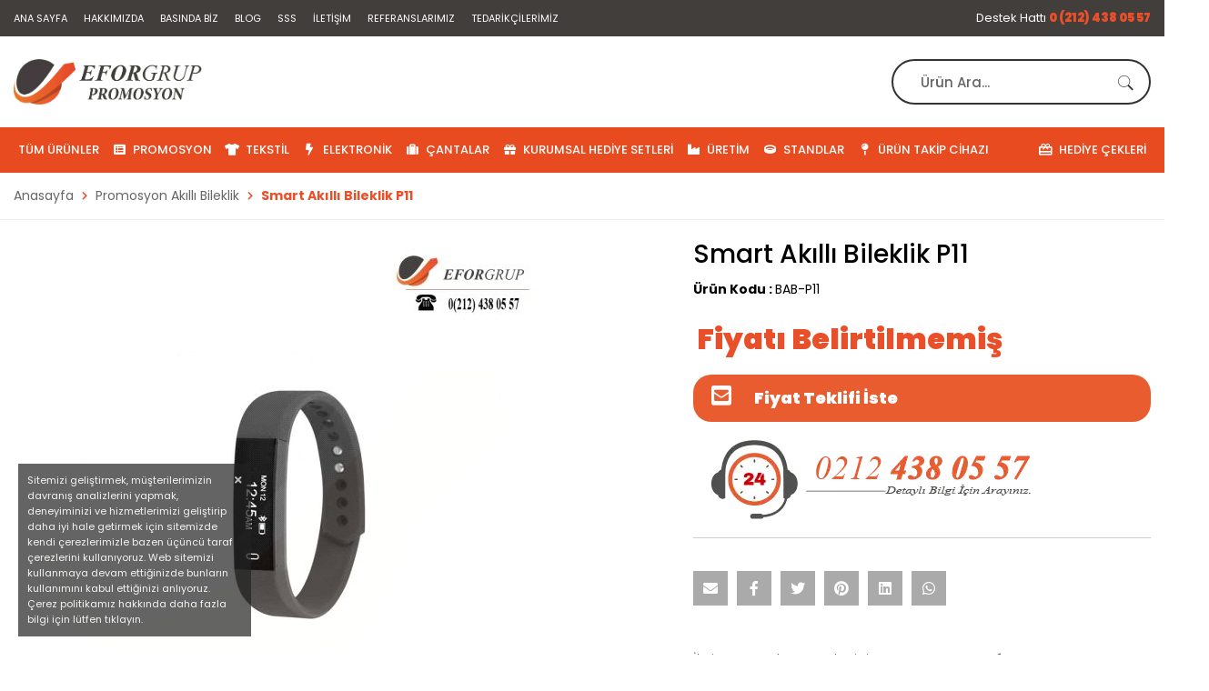

--- FILE ---
content_type: text/html; charset=utf-8
request_url: https://www.promosyonkent.com/urunler/smart-akilli-bileklik-p11-2797/
body_size: 80893
content:


<!DOCTYPE HTML>

<html id="html" lang="tr" xml:lang="tr">
<head><meta charset="UTF-8" /><meta http-equiv="Content-Type" content="text/html; charset=UTF-8" /><meta name="viewport" content="width=device-width, user-scalable=no, initial-scale=1.0, maximum-scale=1.0, minimum-scale=1.0" /><meta name="apple-mobile-web-app-capable" content="no" /><meta http-equiv="X-UA-Compatible" content="ie=edge" /><title>
	Smart Akıllı Bileklik P11  BAB-P11 | Smart Akıllı Bileklik P11 | Promosyon Ürünler ve Kurumsal Promosyon | Promosyonkent
</title><link id="canonURL" rel="canonical" href="https://www.promosyonkent.com/urunler/smart-akilli-bileklik-p11-2797/" /><link rel='Shortcut Icon' href='/images/uploads/efr2.webp' type='image/x-icon' /><link href="https://fonts.googleapis.com/css2?family=Poppins:wght@300;400;500;700;900&amp;display=swap" rel="stylesheet" type="text/css" /><link href="https://fonts.googleapis.com/css?family=Inconsolata&amp;display=swap" rel="stylesheet" type="text/css" /><link href="//cdn.multifonks.com/Library/FontAwesome5/all.min.css" rel="stylesheet" type="text/css" /><link id="siteCss" rel="stylesheet" type="text/css" href="/css/style.min.css" /><link rel="stylesheet" type="text/css" href="/css/productStyle.css" /> <meta name="author" content="Efor Grup Promosyon Ürünler ve Kurumsal Promosyon | Promosyonkent">
        <meta name="abstract" content="abstract"/>
    <meta name="robots" content="All, follow,index">
    <meta name="googlebot" content="All, Index, Follow"/>
    <meta name="Robots" content="All, Index, Follow"/>
    <meta name="rating" content="General"/>
    <meta name="revisit-after" content="1 days"/>
    <meta name="distribution" content="global"/>
     <meta name="publisher" content="Efor Grup" />
    <meta name="language" content="Turkish">
    <meta name="content-language" content="tr-TR" />
    <meta http-equiv="content-language" content="tr">
<link id="siteUserCss" rel="stylesheet" type="text/css" href="/css/UserStyle.min.css" /><link rel="stylesheet" type="text/css" href="/assets/libs/iziToast/css/iziToast.min.css" /><link href="/assets/libs/swiper/swiper.min.css" rel="stylesheet" />
    <script type="application/ld+json">
		{ 
            "@context": "https://schema.org",
		    "@type": "Organization",
		    "name": "Promosyonkent",
		    "legalName" : "Promosyonkent",
		    "url": "www.promosyonkent.com",
		    "logo": "/images/uploads/efr_2.webp",
		    "address": {
			    "@type": "PostalAddress",
			    "streetAddress": "Kavaklı Mahallesi İstanbul Caddesi No:6/B Kat:1 34520 Beylikdüzü/İSTANBUL
Kavaklı Mahallesi İstanbul Caddesi No:6/B Kat:1 34520 Beylikdüzü/İSTANBUL"			
		    },
            "contactPoint" : {
                "@type": "ContactPoint",
                "contactType": "customer support",
                "telephone": "(0212) 4380557",
                "email": "info@eforgrup.com"
            }
	    }
    </script>

    <script type="application/ld+json">
        {
          "@context": "https://schema.org/",
          "@type": "WebSite",
          "name": "Promosyonkent",
          "url": "www.promosyonkent.com",
          "potentialAction": {
            "@type": "SearchAction",
            "target": "www.promosyonkent.com/arama/{search_term_string}",
            "query-input": "required name=search_term_string"
          }
        }
    </script>
    
    <meta property="og:site_name" content="Promosyonkent" />
    <meta property="og:type" content="product" />
    <meta property="og:title" content="Smart Akıllı Bileklik P11" />
    <meta property="og:description" content="Teknolojinin gelişmesiyle g&#252;n&#252;m&#252;zde kol saatlerinin yerini smart akıllı bileklik p11 almış durumda." />
    <meta property="og:image" content="https://www.promosyonkent.com/images/products/smart-akilli-bileklik-p11_002797.jpg" />
    <meta property="og:url" content="https://www.promosyonkent.com/urunler/smart-akilli-bileklik-p11-2797/" />

    <meta property="twitter:card" content="summary" />
    <meta property="twitter:site" content="www.promosyonkent.com" />
    <meta property="twitter:title" content="Smart Akıllı Bileklik P11" />
    <meta property="twitter:description" content="Teknolojinin gelişmesiyle g&#252;n&#252;m&#252;zde kol saatlerinin yerini smart akıllı bileklik p11 almış durumda." />
    <meta property="twitter:image" content="https://www.promosyonkent.com/images/products/smart-akilli-bileklik-p11_002797.jpg" />
    <meta property="twitter:url" content="https://www.promosyonkent.com/urunler/smart-akilli-bileklik-p11-2797/" />

    <meta itemprop="name" content="Smart Akıllı Bileklik P11" />
    <meta itemprop="description" content="Teknolojinin gelişmesiyle g&#252;n&#252;m&#252;zde kol saatlerinin yerini smart akıllı bileklik p11 almış durumda." />
    <meta itemprop="image" content="https://www.promosyonkent.com/images/products/smart-akilli-bileklik-p11_002797.jpg" />

    <link href="/css/cloud-zoom.css" rel="stylesheet" />

    
    <script type="application/ld+json">
		{
			"@context": "http://schema.org/",
			"@type": "Product",
			"name": "Smart Akıllı Bileklik P11",
			"image": "https://www.promosyonkent.com/images/products/smart-akilli-bileklik-p11_002797.jpg",
			"description": "Teknolojinin gelişmesiyle g&#252;n&#252;m&#252;zde kol saatlerinin yerini smart akıllı bileklik p11 almış durumda.",

			"brand": {
				"@type": "Thing",
				"name": ""
			},
			"aggregateRating": {
				"@type": "AggregateRating",
				"ratingValue": "5",
				"reviewCount": "1"
			},
			"offers": {
				"@type": "Offer",
				"priceCurrency": "TL",
				"price": "0.00",
				"priceValidUntil": "2026-02-03",
				"itemCondition": "http://schema.org/UsedCondition",
				"availability": "http://schema.org/InStock",
				"seller": {
					"@type": "Organization",
					"name": "Promosyonkent"
				}
			}

		}
    </script>
    

    <link href="//cdn.multifonks.com/Library/Rating/themes/fontawesome-stars.css" rel="stylesheet" />
    <link href="/css/jquery.fancybox.min.css" rel="stylesheet" />
    <link href="/assets/js/select2/select2-bootstrap.css" rel="stylesheet" />
    <link href="/assets/js/select2/select2.css" rel="stylesheet" />
    <link rel="stylesheet" type="text/css" href="//cdn.multifonks.com/Library/Semantic/components/transition.min.css">
    <link rel="stylesheet" type="text/css" href="//cdn.multifonks.com/Library/Semantic/components/dropdown.min.css">

    
<script>

    //(function (i, s, o, g, r, a, m) {
    //    i['GoogleAnalyticsObject'] = r; i[r] = i[r] || function () {
    //        (i[r].q = i[r].q || []).push(arguments)
    //    }, i[r].l = 1 * new Date(); a = s.createElement(o),
    //        m = s.getElementsByTagName(o)[0]; a.async = 1; a.src = g; m.parentNode.insertBefore(a, m)
    //})(window, document, 'script', '//www.google-analytics.com/analytics.js', 'ga');
    window.ga = window.ga || function () { (ga.q = ga.q || []).push(arguments) }; ga.l = +new Date;

    ga('create', 'UA-145100478-1', 'auto');
    ga('require', 'displayfeatures');
    ga('require', 'ec');


</script>
<script async src='https://www.google-analytics.com/analytics.js'></script>
<meta name="description" content="Smart Akıllı Bileklik P11,Promosyon Teknolojik Ürünler > Promosyon Akıllı Bileklik" /><meta name="keywords" content="Promosyon, Promosyon Teknolojik Ürünler > Promosyon Akıllı Bileklik,Smart Akıllı Bileklik P11,,Promosyonkent," /></head>
<body class="">

    <form method="post" action="./" id="form1">
<div class="aspNetHidden">
<input type="hidden" name="__EVENTTARGET" id="__EVENTTARGET" value="" />
<input type="hidden" name="__EVENTARGUMENT" id="__EVENTARGUMENT" value="" />
<input type="hidden" name="__VIEWSTATE" id="__VIEWSTATE" value="zIHMiEWErLVjG3dgLwc4eepErohYR+9yFbUZwnW7WjpCLnQcuo4x8oHmb18XY5bTToeli0jKORhYvhwAcd8HhBKmqJZRK6y1I1VKWBFWAFNhij9SCwc0G/hnxFr8tDdCzTwqPlnGUAKqtbkBa7du0/t8JWbO3AQh8DTRyK4g42a0/WzyrJzLhxcwsEUJeeJOaL8gFPFb2x3lzGF3RMlCZlbHQUrNBiY65wlndVXVKrzRMlE1j3yDL6gvRbZhaEbhhNVCVMnumSdawIpbJKipTozFJ/KRRYmSRdv0nWUM09x66IVNtA/5IWfqisKX+BLdTiqkTk0f7DnXsS/r5AtMNMgitXyOvSvxBDzKxOITDEio7bfa6wuzJ50D8hZieNy2dSEXdjVqrpnR/LPe40YBkurrJ8uKwqUZHXSckkniUvn9qF8TPtKqEHeZs7C8d/U6AHQoPfGZGeTEtE36Paaw2zxjLLDZHv6NSdNswRI/1QU5d/tKgwY7AJt3oBR45K3axxSgJ0KTI8BRHGaFMgPdDYItIoL5KcskGUE4X73rrQvQj/C7K42K+FNvEBID0rm5xSFeDQIV8ziTN/uUv26pl183Vbhc/yxTBrsd3A2c9eHMbLHp2dVVo5UsSBIfF0mPUQqFlWwu8FQNfS5NklySEyhi8CAdDmp+i6X3U0+BLDM7YtdKOlu+QQOp2hFOHFJtT//HyA+i1aneU3ZPY44nI5guJPKthFekUlL/2/crtlo1PjK4nlrMMDaGp/dZrWg8zGT5efkATz7hhPJGEer7jwuD13D6Oii1njljCh2JRxjfiK66y3qjfPx8IYiqJTboZVSE8M/HMjSwZQD1Ftws+zmbf0Mcppg3nJD0FIxrbwAomQcWSstCgjyFQLA8SsMctkk+gHoLqysjmsJgmikAmUdwWYdCYvvdm5auWDC9R4SkDQ7poeEl+UF9X4jq65PZ82Xhk3qPZyPhiSmQbkRw/bA4wPquzNYOCthhUno42z7NJiTlsOQzqunQ1eQCA2kHvHrWKqip+X07y4MrrL3n8R5VX0g31xBgL4cT3JEHROqInloWcRPPx3ly7MIyjCuqqXs6Vpt3dGYblmDaMQNdqFG8YA9jg/U8VT4t84eIgwny8BVJC+n4kmo+gCNP9YD4T4HkThOWEGKIfKOM/G8Din5Ed23R3A+3nZ/kLd3u67TxP/tJhcLevcrnY/dzRdJbd1qvo/dbxzMwa1ikaoCglRXh++hW5for/nHmOM4q9UGvr4AGhGAbbn/UDyanBOoF9Qbc7/4Q9JKonBsgJrSvuJFW1JqKYxvNuBOIy/Rr1IjFVMwdZvEYkE2uf43FFIcsE43/eQQ/SunNbmqJ0NP3S6ucXp4AOaz/NTYZE7N+raShSYnYXulnfEMdWAiDDx5ewew8DHwYlwnIps8VxM/u7ChBLQvT5lBbg590tK7dvLypdUeUH/faF4euVRBnjm2+KinVAE5bs/uTf20J686IgoO6QJxfYJy0d+L3S/moGpn71iysKkh5kJUk/uAV1znzqTVIHNpg7dIbWdx2fSUdn2mI0GN9bsXCthMmWt5NWG3VC58XUGAcnDTxx9/j4v9JjPOTQSmyc3jgjCuXgOYZo3B+Z+MvJ68mwnWFZRd+57XWTlQfjl625XX/AwKvNNZlp8t0qQUE3tJKyXPN+JO7d7y4CuIdRO5JQ+llHjDf1BBRO1NG255mz/Sfp0hcMAeBUOh9Q3q8KPbb2vZz5rwteCiPFP9pohUCy0hxg9dmBodIHJmHodWpMqwpFBMPU5nsC1poljmJSpoL4CLdFzExC6QVXalcYIMuWyuIl0IpqOPiO01gtPKZCfgrAR0UqYv9VtxHhJyuymgbbmmjt1XQb80qRtNRTuirzBo+ZzTctWe/UfKhfVxDweI2QNR07YfmMXBLv1+bnt1/hd0ptnJXAd3cWEUufja7etqPYGs1r2FbHI56exag5vOjC8+zNaGySMReuI92IYhOVwLvmW/1L9Mplw3fdkLFmZWtCsUgdu5/KG4aMbhnUB2xGE7C2cOQu5eThSq5n9nuPgDNGzPHIRWsK6VNUtMusL/2ujNTndxq+R5i6eE/RPLH1YxP9D/[base64]/7EPfsw31oARaXIL+Rosj/[base64]/vEY7sNRkNFqPIyqt24fCIicJl+/p1zYkObqFJa3N4y1YrlCO0QVN/Bl7Qfrq+xw9GiRxBVCKND3iG8LlcEJoacgO/UsrrA8bdi4f/IN+b+Gm8ADrTubaQ7iAF/j/89KUdvn2YB0PtquTKRCVOh1YT9UWM7S5HghGrrYKcFSxI44neayxF1NREV+H2flGwDKqgr06AcLxASdCNzYgIN7fD1dzzenmG7VU+H4pZLntSyAk6qRWRFhpG3lOOVttqg4Mi9EycNe6VHi5qRaZpWuw9iIHb7y/6cGdL/G1g71J9AoZfriISw/AC07EKhonVFaOMyLAX5rnn/oIahxmlzEsWYP3zmjMtjxO6JZgh+GapkyBJSpkKLfgaUv+/Nhwo7UDI2HIjdCKkQR7Vihur735a86yj5fas61frbnjKQELDOBEqiEwQrBIAkRRcRQqM7EEuKx6kdVFR3hkyFm70FPoA/L7htqznfDDKvgeoxJcTdUpemF4mmjHCr6tYShYNmzTIJsN9NNplfdE0p/jxGD3txlpETd6+NoNbJGm/JnWIoYxFTom+m43jZ8z/95b4XZKkPQqs/+QXiJE7LBMpwtMHtca67dCuB3KrVUc32o/BZqx9ZA+ll5VhdmpvqgBIJp4PE8s2upijXkpwP4ssOZzUYo/m02tdem5tXRvQL0PptdxeYSWJgBLYvp1Q8GXq7To8cAoT6AXpRKoBNbpkufAHePBZexy1AUCEIDjsB3grk7vMifpMpBhBrI5BjXNVLOHAQmxsR6msz36yhYYw7SaR+kRsAyxoJ+JAXxL4eo2w0B7jEUjoX5t5toCjCqF+SRLb47Mnku7AnL0Y/B3mzEPHz5ymO8/aNCpyTTfHERypMlbQ9j424pfc6rkx9EHOsOQ5R+aXYLOO8NIxYV20W2MPXmliFg1vQEHyb9wPBGhTZm9WX9UDHtruV/g7rG9dz8qSHzCkSuj32nxpmrqQvN9ONHZIsV43YCd3vw+1tPoEmszcBrkTElX6W64ZJ1HK88KK2aak6cdn6Fqryn5yy/zu/L4PBcog35mSuySw7y+/t3UKG9o/[base64]/ZeOaZpA0MV9LqGfhVQVxG4w82AjCOHYgQfOTLjPfs5+RQjhomAm3TCI7XH5i23zimPiaKqrT+6HV/5QjuPe3qFKzaGCWlaa+MMI2f92SiQaOFIukzHHDiaLfN0dbpNPkfFeLJHv4z1zV/BH6uSNZlHPr3QAmJqAsevvy99mfet/8pKzVQxEtUfQlLt0eyPZylZtmQgRzQvaIAL+AZE9kHhLLv6uwGx7L5SwC/YlUX8/[base64]/24F3Kpc6a+taf/IGN7TYJMjJ9/Es9GfxsOkzwl+oD8GdmQcIv1uSQr1VTtzeAE8i6a4l96TfUqsn14cjS9sObZM0ZNCLETlFGl+D27xQk1p6/Br21fvIYKZufZwWJLaWCxeKa3pNX7cIjnuY+2brLSD2GcxqQ1cK1IFSBw+FaNJIKpSSQirDqh6ZwFxqn9luUnw1pKd9UGbLck5/02klCwqhYUqkZ4bKgifddWqQbqLV85rAu0S7aRAfvDN3fS9LAoMR6WvluhlbN0vse1RoH7I/01PxpQzEbL/4HvgdEoMb2zY0mHdoZNQizMAgP0i/MVYoyrWimczuJpgLfxQfdb7w7aL0KMvlPdtEh9fyIhSLFh9GS4PE0nwnndPcrTrDXjp1BbKm2dh8sJqQpEGPTyhOmPJcPfNAfqEmfVqebMkIzIdn7trW45a/[base64]/VEEO/7Ik3MAvVwIvmQ2/ST5wVfYrGMGcpBctfB0fJ7Xnj4cmgJxTD2FXdi6LA1GmZ5Ym1pj20kwyg/o/kAEVxcZhkWZ7M+I+qNltQ5qvGE5x/NwYyBzZoesL01XtngkDLoqEXnrfENTBdXXHkrtjvc223RreQx1HR7zQAh6YzBwmZhEXZK6u06FHi5McYTRlF8oruTpU+ItvK/h7UIp/[base64]/Au+44FPZJb5Au8fdXvqaJm5oJ0bw6wmL5EHyqfeysTFr26aGH0zjfkXSnFheppPjGPGNBvMw5CkRJveNtC3uDzCyiyAA+jV1/8dWq6VU3y5VFYDIKtToW26ck0EtTkoPiV8BhiIvXMCBdbfqf4riQX7cEVh2deinbux1uVoH+Jw4xnTIGvv3qryGq9zLDDhSrndRGionqBW2NrL9DMMz6FJT1TEjovVqStBmkqSb5ymnVr7wEq/PGbwx47sTnERZrXOIEZetM1qQjjWD7reDPrQwtX6EBxRIzMcpv6zQXElyFn7OZ5rUNFGH2qPLSVzkyeGptYGCLmgAkABRlt9FlFqsLv/0S5bqnmy7ytrOnwifQUk2CQFMzbWxm34+NYxS8z1Cold4R0np66CjnET1gUmdWAHP4P2yOlac9x2aUseLtGvJGJqBFb0p0YDjyfvzNLgl5xiLChY9sAcivN2Mc/3zzGKZYr14haBQ2dVfKBnvNHodx+iDEUn26A7aCCPxN/l1/ClAtOqSswbMl4ICzgQ4txD/UlD5Cr1OJ1S63Y0GNkeCeM0PdM8TaOBqDRo3OKHqUfkLdxUrCbLj4d1xlZd1C6EPvazBAuQpB4MEXFuvis4bFlmkiDQNXV9rHWyId9bKAGFpid5gMvnA1LrP9WEeFy0ArYcZWXo8rtFlCr+arYmgkO9+J7siwOHCWz3n4kah09CvYSF/HDkEZLy5oTby6Loy6XaBJLKk4O48246OkZcjOG7JBzZapYJdafULO7BcjzE4XOOzJv8MhkmffpaTio5rarXx1W7QMzNVH8nB3dCJ0ekgxcfiIiqBY5nsAIZ4oZVATORl1Wu18qI9zHoe9ADieId89xQvkX5HpAxXt2Phew9PAJImPeshEHtmTNYH/8Exa8NH9GhxBS+H1w0ZDXWLSPhD3HqnwgX39YtaiizWL2E6MKhAFvEqLQcgQTzjutYvD0PYsUX0uQBMujl/mquUF4tG/ltcQS+UG5yjR24wuyTAaf5nXcregrja3erXzPk+itJHEbs60qB0vGGBcGqdah7PkUss9e8efMaSF5kpGKch+1AjyogXIvaIbO1sibvVFUPu3n89C6J3h5sj8woSdal0//Ieo3QCgCoJc3CrcKJ9Ynoq2XPr4IAL4ia1ThMxC/elGDtpJutCgLzzvKRUmRklOJx/nSMJvCGSKtUk5RSk0ezie5L/DxafwmWRv5vPelJYykQFaQO52xTSMiFFjdhBbe9AEGsOMTof0MZLbmkZ0UyCKEkLous0h5mSJGMVPALGmi41T4bdE7Yf8RQ7l7TUZATs6YC8NEUEs+xXroBWSmHPPme8r39/EYW5hD5CaH48AE3rBmKEziuiBQM6wNA/yWvKjL0ezymV0LlozWUKW/xOZI+9DmvDHBpViAqbw9RsO6P1j2AX1kh07XuPR49YxEQXCbtJfrdangHK0e+xWQlC+94MW7rArOmV10Gc2Tv0KMevFW1HRgZNPvmcSUC99hlU1Mn9PP2Nw1hhyZ5mn9hPEPeyc5aO/P9VXrKN58zOSmaHfDGae8F1NfJH62zy9AVYHein4cxEIVJNn0wJiTl7ERpC+gyWJOO8gDXEbRYfMlLF17AKyNaJW+QOdQrNUvc57dhVJ8Re6yjwa3FCZFoY3kW7MMEjtCM4KLpK1R6wipofffRRk1UQwp5OQIhkleuQEszHh0/4kp0EA1tFQOg9ulAkiu7E7vlgIx65+1bZHv2iRmTYVzVN0LMIfWEcKqWM7eKr8dMiJgMn2e8jKjE+OOewJQ/GTor8bcCwz2no8KD19/[base64]/ewU6DOuULenSp54+HxHDY3NCS/RZOzIDSblHGFjxHgzDDElpBreSDIxtYzKWthdfJosuCz3nGSQcKONjLD+RgPWnFFrM3/7FAtRD7mq8XCI5oLszKyVFsaeQGTllrumW9fQ6Cl5glJsahM6yzPrazGKnkeAbjb1f22Q+X62cMgwO+wXmlSqKqxhhHjeKvpylqvrqDCTWlqHez8TTPwDZVuVp2I0tZjnWvWrWfhioMHLJmlCAzIS1WzxtxmdUmJON8eYxXRVTsT3PLDTq4QRLyIPJiDgo5rt+/KQu2Fmx6XpjbdimrA12bhkSf8FCJFOZKZWjdG/KuWRA/NvcNYyOr0YZcqr6SqgjeRTeIwnZuhlFz3Gxy7p5fC9U9nUnam3XGWPfgingxQvxyexX6CpRG0L/Enq5Y75bXk0RiX/BOyiQ+dvhb8zQZXqVsfEA93yQQM7SGbvwD2mDEceTQ9i9pnP0smvwnY0nBmFU0e03j8ycpaLSaSj1Ev14WTYIeJLyB2YWz0SAv1PueY/KNRn0DxGapR+bhniIGqFVQKwWYnFSpm6cdkO4nwDOZQj4cZJbb2TnaZ+NieFT9TjHv9Q21541v664wkS3cW1V/SfcGnpYZaLJi7169fuWLTetZ9hj6e+ICV9JyRb5KLq94BUjhp6wxYy+B3c+I8N/Mo/fdHKBkbxLcR9L/VxbKCqqsHMGhKUciTFbmFzwfINIi7N2DvupULPb8pKFU52+crHN+QKISRh2MLe1NvxLxEDyhc7IM4brk+jmo8FKpCs47tnuIOQ/0dCcDqWOXRr4PgycIj0LZpeGA2B71oh/5omVTRrxDlauAbNFWmOIuFsHV36luw9Y6t8Wkpr6QxeVhBntCAw8HAGU1mb64rZqBXoqfBZSuOTb7snEJSMjKrrEYXsyHa+XX+/fUZfo6J4aCRd2MsITmxapJ+Y1+UNnmDzsadnIQrez5Xy12uy5Wa6AaxWnoNX+Ug0l8rw4/[base64]/wsWB8kc60A2SQPn+a+M/ywzmhs0zv5NUN9xq+XFSv88tDk6sLRmq1kXYZ5NUdvqugwEctXrwhSyvd+NKamHhgPTVwj/7FidXyJ0d4UlNi8gjkDHPyavhSekNfhcE7sUxFtC/UAonmDD5QZfERXoYW6GwukCALohXzxvtaMiQ/CkkqiWIvR/VVEVHCBnzEYVcp0EiqfywPdBx+O4u2LiLI0MK+/[base64]/XW25E8yDhXIYJSACeuNY0KExP31kSWR/ykw8iUFHoNbDJ3widAONINyMgTAYOb/7J9f0OLSes1G93cGItEImgNV3WeH9GqKcIbc3fpMwER+5WTT2l4EGiugcXl/OZMYZedKhxdpxZaFi/iLjCY+ZO+jc9lBsvjr5J2KnlMMCEFWPFzfJg80IoTN+ZGPClYijadbn45dZgHICNoOmwdaHXAERvsIGNASsugkbRwOWN8mfQFsztEtH0saWkmIwmpiHJZV0/sbDmnjZEmv4YFBDhRnPMDAZCMMMM3ouJRLEKl+vyWXHacJNWq911jzY3H0KC8OCj/gJoLnj68jgg49az/JGbBG68q5DdRxtsg3N3refv1jpTqNA6JJIYmWcKuPyACK4T77yeMTrs3/qRACAqksM+jbQqqRHLVC3I6t53KnIzAtW3Ve4UKL88Ak65cRrzqlDOMxwaqJ8lyQPeRd5DJv9xJXDPlpzAU811YYbXGeKsW+iMexHaoGGYfA6R3s3UBV8El0m976Sfc0qYCeY0x1E6fMZi+ozv68guCyMOG3f/V+ME+/I0MWX9BTdH6LDjtJwBhO2h5q5bo99360jRXAiGBC9TtGRcCukFgvuvoa7C4ie8VnfZSx1gIzYge2QDYw7ddzGLfuC4EXmC/17h7LuNg9Wp2T8zPiV2vxsFbThIwDhHw6ZyO3T22dGGSbqH28WwtQcr2wG7UAZrIEkTZBrMOZcZwCQ2ZPJIIfq9bDdwW6dsl1NG0OcZCf46MxiEl8WN/aYKUvHE7IVBtfTQR50dF2vF+nNF3kgkRtEUBFv8aV8FroN+BN+txml5UfWFCfKsyvqsmYtaZL8oMDl4QmAiWi3aL9SZ4NOjyBXnaKQApkl9xVdJWRI6ovUTU/ddU6oWTaxsdw/QhRHcAaeIQHWJFj0abqyUpQWJwOKcBzPVoniYoCSMGudjYkhM/jL+yu0zVH/mf0b8zRvbYgKh9jbI6JZBmbMSJVLYAHr5dlTKXs+jofnQUgrQhDJdvEIn6m5CUXYqGAWFCy9+jrfKivso7LzOS/IPXB+bAsFhX9V9h5J+vAEzGGjXmOKbxv9WcfQ16y062PRGqSktQRP6tAOg/mEO9FQndlwq9zymg6LYWJKGQs9hRYTetQgwuo8/[base64]/d19gXm8XTLs/nAFpqyKy3H/T87L2ea/a6lnY72rJ+v6DAP4blqngL3+ltSl+l+dgINTBsxxknb50o11F93J8njwA33V+OgaNFk0EdPoKItXzZkuZmozSbZmHZJ9+UV1R77hlaijakfZAGXz8+/C2b3dEf+e1LA+y11L7+pD+BSj9948HsvLZzsOooP2H8q0U0gnax7kei91lMxIlQ2+v/Nzh9awUwPVRVwgcOGMXIAGFcrj2yK+SuEf7RyJO38Xv0+o7nW4q1a2N/NdpRQf43kgoJOBAa6qR2OXKOReWI9n7OBL+LUWU2l4OE0ee7HflhzQJ8S1v7NDeLQg13qyqb2j+PQPxpoua1WROnO63OEvICWXuy04V7BVOUYBf612VIPHrb2po/cmUO57Fyj8/5i+7zVvNdjhwGc8MWORmnSdaD+IrxnnKuDVTLF4y9fqtRTHIyQPgALgSB1USNGnezy1am3d2Sr+E+6GZElDwttgWmHhqRHy7D3E36QtSfZMaAU9/3k+vsv0mSzU6H1/CQ7SCCjooJ3fd9VjU2xZOG9/+2nYlMuJMehAsYOn5/U+LpDS0Sts2NCq58a1RlShO3S09lcc0loPmZ0mqwlvWxJBKIthdjRmZRNFQ1UnLUTziPYzDo80rVQLRqnqJtS6hdVR8fyu35EXlE9OfgHB+xOx3bRPesZQ1rkz8HmcZaUV+pyYDn9+LfcF3WC/xta+0sjD3B/mHLSq0hd24CQpku4/0r1imxyhHn2+AL1ja891lF371pPmHBIlp8QA1V7QURR3FtiC2YvO9fdOeOf9KNUtqs9o0AI+qwjZq+5FH4iBdTQvY2V7dt/[base64]/8WGscmxEN7003UYBlN20wnjAvXi3M9afYcqCyD4TQrFOq43Ul9CUTdQok1Fla87fKa0SU+FqBN7Ps0P16rcUk0ftPhtHVi/zmSqXiff4NeLw7xd7uUXOba0Y/UpGahCcd4Bt2Q5eWcoW+cprCCxol9LarF7/UUR0t8xKf7Ygp4GErVRQicWZcWoitfUp/3sXowbSFsh1sSWHpbXwLNUBmvUx9DJPIz+SpXWV1ighM5jzonAgvlmkLYlJP4ARw2fpemuU7TWsw1pfDEnZSPiuZVD5BUArT0f8JLN6+e3iUVrbLc0nDcspUAgKq0Zs2O/[base64]/+TYgLzNSbBvtRdYXKKbCUh/[base64]/C3W9UaIO8BtdJWMdWxBsSayHj4Q0FGift7LQmPJCBesp/2uxktc9L6dlWTHl/XoO3ZcBErRQRqu0fRN4EJgR7+p2TEpndrGhw3wz9fYFpgkDhhgSY+U8vvjYNuzhXtKWOUJZCu74J0wKzweCBtJJ52rOdn+GltP+bpkbpgVwEuSdIj0urn983iiHe70LTviGDw6mUbgn3/5h+Pgp5OsymGk5WOoksOL62DY6M0mt/81GTkh5XPXYr6y+z88kZxuPvFsKLd3cxDAGdrTbYhJfxTLbhzodX+Rmzh+gaCQG8aKxoctOzaWg+9/ZdRa3t8Bz1iZ0+fA/+K1SpW7GY137aFc7H7FJBeen4g5oBFx89Zg5qfe1Xs4M9WmmmHZCJjqrpbTw9tgc62RfSVtIKcVn8OV25PaMxgE/YnD/qGi6ogr38f2JlxZoj4VYHjaaKJLL1wmnJnMQSSv3LikOtwOWrUC0TOXnYPZ8hVVG9Kx6xreLz2VDEBBhLLDJaumdV8HmAK/e3mBoM9L0fya3gysAGZ/yA4b1w+IHnP2HvvaZ7TXToIUd9SeWwKhi8KYy2HrruUhMbIecznKP5/jDoMBXLZZn6r+exZKgjnnMY++pR0KY20Y/1remJvzUhGj8x913IU6gFWpAM7fU38ICLxFYRSh6kdwvaiVUYzrhFsg2FOJmSGgoe1jIMAyYzl1f8Dy66xPNpWDyOVljf40bPcxLHzdJXN3Zq9eSmJvgZ8g0phkoGQfZPtCaFSZ+jQNV2ou9nbn+zPNacmLEa+yCqlk14mYu3XB4GOIggsgBb/xDqhRdNAki+iUyP74zbWGq8E56l5SslXwGWlKTX+/rJZLxOa/RpcIh4OFm4YTzAXb2am2mXQ/PMekASGwcK7/6mRbyDgVYRhV6P19/JiluPAPAnEqw8VKGzeCAwHRPt2HwVdc2nyvZITMd+fWaV0C3iRC0YkBUuvXmQgZBKc4Gx/zyi3jP+caTCszUW3Qzf2gH6NfT/lUavcUJ6oWoHu47nhQyfo9VpfmZ3Pb6Tp2CRorKY5R8OyxlyNegq7fe3/BDfRecmeQVGJeXc3v2ufAmocoYuaYx0urIw2DCnzn6nHAyJuXhd78Ndyc3kDh+61y625MJLAVfPydkkBUmckb1nPCINPvUIJTPn5+MQgPmDSd5f/KVoO2/rFHY6BhoLpdLBLlUa6Xt5JwuKTNNAnbqY3UrS2zF0Hx52wDmaU28g6gON6J/+DIzXDb9TCqIgDJzliCMkz70xiVuuvn2cw5JBc2wwWCPBIS3QwzHGLNUArZOzkYMjUrRJL2ecqscARh8PADVnw/q/p1kDahiHtxzmiOYOz0q0xODVcQ11mPoVkzsVhOiqb4Q1k+HvBSClNJgr3lQOGlVZcQ3ATq4prGOyhffdh7aQ9hV4XQ7mnf2/1diqnJ1IURY1O3cFqNKTmZM2REE0vpZQ2caRMTP2Tpqr0xHOlAGqhS5sWyOHEtajqOGXiqexVnzoFcAOZm2pPr0CSyAMHvu1sYwQqPvK3UIOcRkxuAL22OaxqvbgYcDYaVDOlLL6/W+nUPoZWoEZHHTjuJKd/bLHYTjhs+746dJIwSFwDagy5yfmvhcjBUolb78YC08Mcp0sZKKmPyCvDgkP9Ce95iWZfn1FhMM/92IVSxH2brxNtDCBSTtQoSHgLEI1g8oP3aI9D/k4sRDMnHlx+huwWzqp/[base64]/LO3thR1FKvZY6vwlPO1K3hHaRRu0P5J+hPGzGaFb7WvrZwqrYjfmFdzs/1ojHpbLQbeJyzB38bD+YnUR5cTVAZfagZ3yOjN3FPMiu6vpeAlcuQyPUKjDzdXwbGrmL9N9b8uYIjVbsc9B4+5CfTCBcmuxThRY9AGNhTBNsSuUpVn6ycobqVA1yR7gfey4ZiUoVyRx/k2w65JGZjmYdnRYwYksCgIGC2azDXKqCIgZwqcuuIW4cvrTj6KQ8mQl5Pks5aiy/acNzeIBr7cILXdr321NlGWVp1/o4DKJUT/nx2I/2XmOp1xz4g0o7GPULJQwpYOlj+SMtufQycOGWuEvRJDFK5AhsDdrRIy9T3gMkM8gz6zudnQgeNj/znHZlbcaForrFxw2YQDe70/xj1GsYfiUX4JMHR6sqroyDJk5i2EUIpOIcmPWRRWnWfP9RrAM+pad/S+G2hY7Q5HSqABvNXfwew9vv4HoQQ9dko5vtiRJ2IlvSlpcJ4HgXWBwS8xUQMWQsdn0FTWHQLo5n1kOZqN0GX0mjvJBupHDpHy5Zh2RV+i5XDsYv/+alT51UVJDryipXGahi66ZF+p0VPXgSav/iaU2pGL8Nls8JpnUAXuuwD1sNu7rhSORNslprZdddQr9naSH2nBsuDcQPmBxLB5QZI8V5j0YWjPTqUumnLokCHEW7+0rdW9pmpArb8X37JBnQlp+PHcqPk0enb21Gl2tvEofGZY7mbJ/qbuVBVN2MUsjx5vf7r6gfVG7M3ISuyVKNLfYD3rbM8QJhQ3nBCYo6LvEzqMmKdz2E07MJ+fvJf2TnaUGa9qnUyTVi21CEW1TzFvS9lnbhUma03eA91evP3Nbn9ymYhYSCC4AZpD1nFQDqvrKJjyusNBe2qAoH8P5GSnP8wfK61X7R88mTaiHmsDEtl6R+Bv0z/cJipC6kR/f4imySWRRQDFXA4zgNFdUW94iHxbMJXPZi4AIc/MS4Xs4wGJ5gzMkQAyaw5uqlwXE45JkzW3GcSQkWk35EXFJSCLDhHvHPhIQxyqB7LRFMOdZDZegiGQ/eg6nppZTQPEozaRfyf7CMrj+DkGk7XF895tRwA1fX1yRDJo4HrwVJnJK1qwn3dNtFNhc+D8UZlzi0iX6oEUzqm6+KrzXlHz8dr2RQbVkt24d6at8SUVNOT1iB614uMNux45ylRZHXaJ/4b/lnNp56dgrBCRY5KFTcPFd1MefspxuG8KAlsWoQHweNz1ZYrvulKoyxKK5X9oi9+RcPjLeO5ip931r9ZI46RWfCw4TSiIQrscrVmou7PCLI7gKovrRYjr8kbpZq7OFJuPNRwV7T0SwLn767czfwCVmHLCOGtvfJ8tvMrilxPpNcg8Pycc9CTeUeFADct//sb2U+jsxVoT42XziLf6+3gSUmlRmH4qq9ruowpsIRzuhRVYzpgcjUfrF4lEghj6tq4xfElDHE7G05n9+GpNzNw7W/eL3f+ZmmRRfkpIlkkRAbhSCJib2M6T2rgCK3l3+bZGf9ox8auTZKGg476Yum4RA49zPfSl1M2dxF8tK/jKhvCqQfNHDHTvhIvNwakZ93hFjO52yrhUt2n7rwn7wkxxcolCwku6eBuUcfIsPGyf2dpbvRhG3QYDnsdoQZVKOElsX0G4aKzBHcqVCCrSWNWM6ZpuTPvn2R3moA/I/5ihfj4mWHMissZSv8t8FDDVMUQ0fQa5KjLcXx2H2iqkvLtccf6Byfd2b/8nYujyrtg5NqJ6MQoc1Pb2i9OLMMZ9rmFEY1xl68BbpLL8/uej01z0oU2eN2+xuGBh/zA09VJBLku39a501op8KKA6dCv1miZGz4k1N6/Dg0rDtkxAZl8d5eRjQ0DoG0NZ7zq4Smfh+ajjMeMHLToApvL4tu8kN03oJjZjuryJDbrQgsPNdEndMSRZnkrJcKw9VHS4e07qIKZtRF7GalKWnZXKrkvZ+SIQONqOAesBO2S0fvNpkTCFatVnuy2VoChEVeFGrZqIhisI/2swypqmW7/A3f7QetE0oXgtOdmhrBiRVa5JIrEkGzMjlX2n3Gcy9rI9KIYOOPEhY+bonchqDWvTgNX7jBqwFDUOYJhnpcu6/K39zO22k81PltAu5BV7ywd3uaBVFUfZaJt9j/JftIwOpPjCn1inZxOg1w+BmWMiGGSb1qd39su6OGdl12A7thSvIBN2u0bQmnk8vqjV6uJjAIQb0s79EifuXfkjSLbKM/LLZimtPm9janS4ufdR8EFF2CDhHDWYHY06VhNmhw1ASqd426dkNrfEyDVfjE2wu4iudREasPFrib7ftJuYfe9HiepE1SGNP4c6vZZmddsvc+jVFAOpNAn8/4FvczbkuMPrawUmzzXfrsW11d5r2SZuiX7PoA097vS/DF+XIPSx4neD7bZByxruS5oSYKUcDeCj3UEHOme6w0TRdx0VU8Ru2NWvL0vpxZCv6R/rX2QiwC8iPeH15LTxUEUV9oT4BgZRk5SwC4dl5n7ZcKONMks2TIsYG5jH2ti+X0z/zBLIEYSI59u/u7tElyVI2WFCwqveLF/lXpcGvq+9y7ZRFeQiDTRK99hxiMa4XXnKvEicfOuHokC08W7I9P+e2LkuN07fmztg8mfF3C/FPKgmAr3bUSfOz9WGfib4GrV7ESMAJkYkg1ywqURHeSNshHdKfpgCGqYA/+e3ah/[base64]/EepiSOO7Oe5rPe2MGiy5v47O1ku7sET2RZFvBk7gm5cvfuVMHAjBuxfdFVip3OQmyMVPKRqTPNZ8jDRGmB11Pq3f9/T/915cs3g5wbQK7xQItmzZMFazwx8PesVsmjbJZ3QZfx4o9U91h1o7OgFL5TC6gTGTjmwOHc9DEtEHHgSvajwP2xgcSD6FpMmh/zrfcnltv6Zed/dLlYLPIP97eNBg8ZAh18t7d66+4OfDVVnYgjxUklAmHIyOIQyB4jVo0RUy/6XQDCksiHE+vzLiOMSxrYLMjENn/buPEEaPxOtg+VCPYEM7wvKfh7EyeVe99rK4bYlMOoL6CSnjfJ4ZzZYqcupaQwCTgXqiTcUll7Y0qN6jC9TZXvFqYa3p9xYgXnYV8rCYy3ypAGgndiqutCNEnKdcwcn5nqfvka2XM3noHuSWHG0OM65bD/RL8MineqrxKdtwFp2vb7dVwbtf4UzYcI44jfAwY6UgV6FQeMn9HGx4EvW7C+2aYL+u6cMy715IBlD/[base64]/1GVtenPIJR+q7ykkq1Twx/ftjKTMClMlslh27NsYudU8fulYZfDIkY9GWhzm0DCLKZivdNuYvw8y9qMG/vALi+m9cqjo+SOCnqVZ1Tf8qU0HJHassntjKKczAaGgI/TETasv67+L6g/cHdrDzyhu1OsYv3u4khZ90tqFUmUR8SaZRqpZoWXqT5dapMDZTx0VIqaIEdMWvXRlwg0ytJcFCzVJIlhOTqwNermB27gxpYapRMP6xJQ8kD2YLYIh7X/Ehmkg0rgj2uADJP84Hjqsj+ov18LFjdocZt+07JC9SONmheYevKEz34ePNmoCyVxrrkY5F4crZt5xx/[base64]/OyOtWovv3NtbBq5CWu34dwZOSqt+Ar+hH6pKk5uZxJYpck7sFhgDGXbsp5cdriMno3T1GfsoooBti5zjrVtrv6tUyPtITdGqFpyp7oQ0znnh8+X3Bi0qA4d9KAXGAucsHUlI41jbA2Z/PHsKokuqDYjVziqMEUQRa+YxmGRrLw7u+imkS9JWLsVKvFEamVLYYyAKLmbk5nSF8oEcLjTkq5ReolD/hn6tw1XfgMnvgh+XO1pp/Aynd5oxZWJ4Pwjdsj8fIb+NK+1oqOyIL3dpt93RYNWMrKRFMCfi0ccWbEBX4SXMj3kWCIToVyM8UVAjJZGkH+2q+zmxKupRs0jXoWak5Nyiyb9A8holAuTbW3yYDcu+S1i4jyMoEiHXecgFuMIrqANcMIlE+si64YO/KvUTX9jNrwNHEeGWlBkYEfunTMWL1oospmT3lklh5X22F2WDaA0/lYIrz533UDNsSfpqVhullRT2biRRnX1OvTtlH9TTQvU+yYq98uJv7AVdjJvMnPIRIpAItSYdts6iwOVLnaa8QYNJL696C/cpCs50itZms1zAwEX4zIW7yXt4+WVp7faxiQZdPFmX1IcKtIlMN3Z8iMXtDBp9uXRm+JR6injjdoSebD3w1Od/8katjhfGU+tS5/PD4J6OCAjHlw94j06mhvKfHUE6L8FqJIKz+81a8cI+1Wr7hFSxF7p7L4wFO286wT39FQsHZDqRN6aok6PImJ0XRvk7FH1CBNtEOUrr0b7XxlNePK8945ws31cZR+asmW2K+YHXSBCSNJQaviS1Jt/3QLROHKen6rHXOj/BMoUgxHOBOA9sb+qgG/iO5wgAiDSep25xzYvdlBIAo7tHyxIEPmvrAi1D9yCoH52yLScyWRWT9sVtyaeecfDiLGP5R5y3EUsKgEos0EMsLJk24X1ppFVL++VVgDgVzuTshvEwGkg8jLyLfqS1uVNtRcbssvKvAUMqbmZoqonIqjgw5lbr1i+DIN4rIaTadiV/mRKZVh/rJaDJFLI0tDH55gO3F9RKFuCRngO/Nn0GHcHWzBFCfTjAx6bJy4ZJ5Ypx+D8ahepK2Ku4oumFAayPwk/BnTBIN+y+KLyvy1n8JUdoLfDk7gM9H/9rTkz5cuT2RIryL7mgM3hprCk6GFoi79yGZaBwDKAp9/Jg33bLAmphW8sjyuLiPJCeaZ2DEEzLLIXQ8gCESyHlwTgD25P3qST3rmFWpPh9L9CZuffA+BSWQA0R2kqy82FhxNhF5H/qg6hpdqfBUPH6bJVTQLQWpQhoNQECnL68FBT3exVq2gkbrBTu/08uMfn0SLUOp5k3tHMoKOP1jAsOjAW+s+Qn5pYyarJEojlfYJWH0RwFLkGJ5pxMwjowUpbG1qbR2xfmZMFTO/lWGwy0GyI6wAR/vUmUFJCXb5kHr6rr95JrEYN0Ddg90GBUocC0i5wqoPjyObOyDwkjkTk9lpZPG+YVDKBthHo2E+Vbrp0LbbtY/8JurcxewHHIo5nfU3jE7F7TOQrPUiJaTwQOQ/d51CY5DnP1aA3SJp6K6JRKEXuj7cbmIVBsZX1Rinc5uNjqlNPv9ihhnhxxlnV0ZIFAbC/Z8PsWtdOjtp/68LloXSUEUn43YXOhu17bDezqXACYearkLnlA1kZkqM5Lc9qLKI5+Pf3Xj4yCmiWebVUoIUOmGbOzTF4SPmd8b2SpqMf3D226wALRjIFxbygd+KCQ1ITqjnQwYgEysWKuLkMuOS8CKIE2soHNBbtiCS9TFAp/UtLtI5Ngfsxd13qoSoDh/u/5QmB0vOUrX26MxwnXjp+pBVrqmsjZYI+unLW8Oi4r7Yhs3Wqblsjwg7tANEY1SuDKGaqQh6tN6/4aF3CxG7GO66RCG1pCqrcQyu8ACAg4o81cQZ2H9rt1AZaNNwUh/3Xpgn4GYveemKwIYih4syVKFZJQ6VfL45/wSsKyl/g2I5ZKcXV4WyDQ7lu9CgdUAswgwrnigNP2weX3rCDFeGLrwJ1btEz1Hv1alltyXNVbio1k84x+r3s2VyAqPi+pspKBKKOthU4pxUd6Ql2tm5NIvzvGLBs3q3BX5QM7LSrQ1xxmUYfM3tDaXMcrntl/kChoiEgLtcjlqGqWQ8zeX38CvxjhkcZl0QfHr5OY7U/C+lcT2OeMJRfMGKA+OeCHtlQbwyaLQ0X42G23BzEFt1jVDA99HVdVJHo7bbMXeU/Rl4WKv4ON61fgOcEpvcnMx9m6lHJ8M8uvcB8DPGZvn0xPgQsKCBOrlNfOG23LX5KbHhMNurfrLYHq/clZ1U069sRTZER3BRxylMI7iG5WCNAiExxa7RF2Pni/qkdlB6tqlUlcBJSd//VTmGy4fjlxMhlqlYX8cBNZ+CODgYDUVYh/SxwC0TSnTOAb38BOIW1+sPghkJzHe5LUN7kgXTiAVPBvD8/ALx6O7O4SDNfio8YJiATMtR0QdarWKhvptBRx9yx7zQGGrHv/+la9CNU05Nrgn7MjZiJ/78JebSuzoSKd/pV8rybPo2KZOWmSs0krg9L+Hlqj3TQK+TJ2P1f98lWfGtlRPxSaC+cHPuaKeNST3Ju5TwjdENBp4y/sliXxtHuAsbz6MKzakqNeLZ7FxY3nj4ZJfWoqfdbdPxdt0cKRiQNXHRskOQeAXp0jnrNBqsfhK0uG10DXClg4B/[base64]/ze8kuMozTB1dkyhMXAcsTIMoP+3oFG5bM/QeZUz7IUAkMQflkdkgizVlwRl9YV4dXVg9Wn1drlQebmzZXHYY8hFuiCs+xGmbMfcaeN9m+vladeK8C7jYZ9LEteuLRSgM7TG3hUl2+CYP3MBas1TNudDUcYX9RFHe9JbXrOLeNXpnASZ86VcEwe0FxKBaAw/[base64]/8+GOPn522IwPRlZotNh4krsgwiLv8jxMKzNLWcDMBwrtCs1gDGMp81BfRV5zXiQ8XOhTQ2vJN5t7eFX8JQF6bFp0ZxyTTBOevwU3jseb/dfA9oxDpVYdzr3lEPEiDnmhw3wo4/05uiG5fUQDS8x5TM11yjN0FWjHeHrLzK9fa6BuTN/8yzvH5BJLrUphWtGug9/M4Qidbk4WR/HBHc7Hc4SV3j7Jc4Cc1ciiYHZHdc7G1mhGnvK/QB/0ouTxECliN7Grqe5c7BZDwoXifGaGUGdrWuP/a+r174J+aLAv+Ak8Da300jsmKgeAteBzPmkGyz9G0mOK2aVyRK4n3xTFQjnfjhqog15nVIU+pJXI/aVVVqneeQWxKPxjGvoJpFA4a5/Vsn0aq5RYaIJVkt9NM/yJ9zD7g4OlAwR4g0Rd/MT/j2Cyfq5ZxgtxSB0ZXwUi/aosZzKNHcclpsoPXO9S6se8SZyY9Hv+drcaaAoLmZ7Z2o5PJ4UhBPMg2UStZEqzciq7MwwSism1Rsytr2POpGtEj88Sjtww8cIV/ylprm9ls2efvDRKNbAYVL3tPMjR5qHeDd+LSUBqSsDhOHDIY4zjsPeRAkCyZtb6MCMSG+UywkFGvRdK22DqleChqEFeefDrq3zx/vps9TGWce9e4IrWlxtdcOvmylMTYR62TBoQlxFuo6QVJSc8nlZwL5WoMA98XDbpDhMAFKzlX8meq2+ohDxXKLaZLs9jYP/DSQPkxjAW6FYzvq/cX5J8e3JoY5sFT+qT+cdGwEvjOsS8vXglrSUiZB+5+9XC13pKHkpjUirRde+sKcECQYfZvZX4I27wy8ZLh2eHq/+TDx5yUHO+ASNMSjVf1wj7hOeojrxiSLjnvCBTgy7JQmvqkswYSVYo8Dk5K7wjLbf3FNai9/iBy9HyInZXy4nHiu7Gr4Ugo/bVnWiKP7R4Ajk+9M4ttJ8fRG1QOEQPK7P3fY0m7d/8xmcL9XpUYWoeYyuNBPVLSMLrqMWCfjmCVHmYzIGZlQ+UQhoYeXwqI1m/McBbzmdzTUzfMgr78o7uhW+kbH4i1eVtmt7w2/xsB2OvlchiQgoTzdaWkLpqSd5vVRPn44fFLz2O35RJuiG+u+9FQPqWtYN+5s1acyX8KV5dXC+spREAQkp9+w83ypzyR4qWN68aGbCour0jSP/GDpQEKtUgWCxYdILYtKxVYB0xv0wjfn0nrBCz5dW9VFTnXa+VlraXKHokxAh3MK/EKZpE878aqiq+i1+zVR10tHAmWvxuZnR7jQ4EP90rRjtMF7KLbsa9V0jf+I12w1xPeWYqg8NE9uL2y0SMuRRz0a8aYAgTeLCJUdHIN3D0MsECDi4PyhmX6jWeKd/eeWGzHVIST9FyVSOiyLZGWeRY5rP1cngUEpBWZ/Fr/cLwMVFmkc3VZgafoWuXQE3ryt2KvCy2vI6guV2YP2EBTp185ocZw0YE1H2OPU/m/IOJlhYvvW9qKLP2BiXzgD4QitUXQmdEi7yZJffidOLsQrmTo0Z88BaSmj0jnR7s17JdaDF+BQ67QGJ6YzKwu9qj8ttbIDrqZMifNUnPJpLFuIfIc2kxyH6P1h/MjMt3SLsfJhgUeo/RNKt3Qry5GZK7Ecc6yePyqiNTf33XPRGfjvfZlCd/Ma+VfO9hVmxshiHt1Z91lfqHMgnfG9A9RdiBTKYH1H2amfuqyZ8MsccNSUAxUc+U4Ju+4HZUyFejtLkEWvqDzRC0ifRTJF95XAjv6PXpQnKwYByOW2lAdwdRyNYUKb8FyOwQEpQxLeBGj1p0FNW21VGUsUv9WvRDk/LW44sLT9L+PeZUffjztTQh8xoucF9RcQTMcVpZRjUDuTHrIc0OMl+ty31fUYIcCeO5RyAA5PfUAB1M5u/XAMgLXv/BTnbTDeTBQvULdI+14n4ey3ir3ZVzGNQY5y176HL7KyxWg9wnvrrqBReXzvsxp0xXFcWlUYiT/SGrGdeE/VH77G3j2HRvYmYDB6I7NkPOof8QdZjG3S2gqwyj/9vMCwLyvKf7oqU6PwPvy7NeK/kgtIATBv615ULfYZEPWGhSevhWK9677zAzos/rSZrUm6aYn9u/6dN2uhiORRMYNjI9QLBmc8/4v//5t46XOKPahKQ9vBPf+i81cLf+032FTBj6woO5AbOF7Q7q4jMISqX/f7o8FB6AWhAl84VTdsaYC4ZVK0fAhoB4JidqFJc86r5IdpwRgGmZlijxsUMKWPodykpIH+6gXgVWMHKG0fAz1/jSFGX2+UxXmYmYT5MT+6aHHhrWzIV21ScUoTf3mvKCK0dAICQBG6e/rnoWVTmx+XozxF6jtwATrghUuoWgBqhS4lRI8btEPKSTKXhy+Al4fKdWSBUvPaZ6L3pfZfkFTmuAbMLRdHuGJm7jjj7aqdROBPUuJ6oNyu1MyBltVhjchjb9FkWOnvQc4eXNlFbAl1OqOoIonUxYfbcZ7/SK2RbDKotLh/dFV9YJAySlak/HMzOXoXzbYwQUbnJwbiTFwhhLBNzuC4P/0HcpFVHCC0rW9xE6CCcpTnVhswt1oMmRgvqxoYt31lybzFjZ1inznKKUWRJtUPUoCrQkr6pWgl5Jo4cp6kPVCsMNj31eNYIWxpUzBvrinpWObArwQXpU+TIGEeBbV3iLkyXVA5bW/RXPjYPN/KCq/K3mlxVbzxlekQVdxxthYKAdQg09eHQe7txIlLZ/LOutCLqQu2+2ZBt5gOyWfOpNdVI+1vufP7CHtqw9RbjEmLh5d9IyplmDbpuC0kp5BjwsxaM4FlItk5mCOHugtzlSbsX1yhddwJC3w+Xv9fyBIgtwXVBNIK21C4c/w2PYB4oHbvZGEQrM3Ej3AyVKrpeLH0hZ9/iQrRygsC6A+RJ0kM+yrcYLBa20cTenwGGe/vnuL1GcPJPmcnG7EpdP6ekfwIyyLjM0xJXE9pY/CdKMbUe74KDtY/woQZ4HdIla9h2OcfzpFtxyBvHEe1Fmxbjz9JEvXQ3/mTyGleFrp33O5NJlJ2TwGw8Pr9NXvh7rNa1T8nRzUQUbqIVN8mPH6gEHOUeyYKNvMtSUOkFCDyaYDwMVAAbhXQQIT33KHc4z8up/b15qgqTR4F6PxeexYMrjRASJWY9IYEmZgLWvEtgCM6ipo3Pderyq0Or0oukkwmvFnQLmPsz+aetCVRo3Sf6wsi2mAPFvOYtXepLsCkO6p/3RKLIH0TleE5T7inbykEnxeN1geaP0B5Q6eEiDYsj5CjCB1pFmLi48hdcvjRHKhxt30LBVt2WbJl4cqn2Ff+rU7UDHkrQ0aDh0YBIj5+DNdQFIYnWa5EWnpR8xSNjvGJWjbxMYz4xVMIz3l7Cwv1yfKmcMYGvse39GKmAP6nYingAVXjZr4Y+6eIB8eUdqRfx/t/LJX+WoqlSyWX81cyuIao/6Qg8KPsBjRj7oy+z1z+n5gtre06s6MT2yvPBWcyOJYQbP19LjH5+oeB3F3lKD6CcgK6WgtFDzSNzK6zA6wz3bZi3YitZyQbmWvvmTkDUOH8rZaiPxB2Gkh+LsxV6F/lWpZFlCN31KJ5OktjQPpVXqzUgh956h3Lgrp4qqObnUGfup6zKToc3AxB7TKFBGunq1K+sfwhGjLDfT8+3wQEzAEe/oB9EgsVVyKvdjG7GcBxnwkOMm92vAew/+tFpZD/HDWv46ozEhvvMh+rg6dcGy421hIk8+amsbqgA7uT6rLcM+VJWS6hfYb52clfesvn1LkTBjtomtp4aBNN7txC7Ce7HLJzOCe7wTsnNGjQedVhGTdPLZ4ze2qmd2LkWrpzApchbTebNR9CE6AqKRVn/8sUc6K/M4LDEGuh8b7Ck6ZjU4KZ0+Q3lTV7YuKXS4L4eJ9x2Jix6g1WbdxQuw/W/Dmr/boZ40TO1XsajMGkR7Ji4TpFUOX6+GcCImNufuI+aBNmvgq2Ru0UTeD24FOvly2hBQrgFyqawPtzbxFtH266NPFVRLLmrp+K4o+vQJst6fL7itK2t+9cizmkBgK/[base64]/InDZPWKCtt4aDsXVSIeyqC59utGb/gFjO8KQoZdDzOTtTWdMLQ056VwH0zOPqJiZZuIlIMBxMdr6yRFDsNu+T2qXo6JzD5n8GrlC4yTXD/BKr+KlGJA6H2zg9kIZn+kGGYrtC5vCrcNQLVqsGkxtHz7OgPBpgAKF+aL07UxVvUIGczVGrVSNqWZ61JoauzHaCFY6GTaQXr5uXF5xSeUy/t4M4PVuoGjcWAXblf8j4qoLAk6Usir2ITgDsG+qtj+mp6b8BCL7bymzet1/IViOmE9AgOEcT0b20vMk6C62dsQhWAQ/XRqeYG9HKsVd2hIhCMmMUEfj0Acr6G2SOzPXI7iqGaSlj2pK/aDYC4/NZCHwSoWpKKHg4+7Fbb0UoFyvZNoN+ZR4fTQf1fSzKzJuf3Osbd3M6y4E9oSun4DUyxxDww04ZaI1ceRwpYh4mwV6BcMeTDW7onlK1DIhne4A4TSNqlrQBhnk65rdR7VxfOpK/LM938g+ziyQ7YLS5/BHAwavFJAxF9f2LnPWBYoqvo0Ut9HRFojhRXLOmYlgSlt5KrYdxlt7aosdRSDLXWlFpGWX+wsREKxRUbCPH6d1ZHzEYs9sYCcYeFvUjvudkU6BoX0YL2wE8DVype/9nvda9JWcWqIQJaHf7IGiDLW9X+AZrGZqytPnnrMgNUhwwGlUiHfsVeF2qPttsZ4vB2QYs4150Qv1LK0crfyH/0zXoufYpERNsb8A1VVO3lErbbYzPqZ7EyJiIsLO9M5wFYWe7M/1eV8KvQh63RlrFF4z7Gt44RFjD1xpVxNqtYREQIfrQ9moCS5KP35hHN3fI7H8oCEGbJb3kJIHv/C9Rv04wwVmhEjo6I8dOvN3qbZWdToEh2oRklSvw7CGoGs2d2F/1gn48Dv9+5Q+MARfSnYmPakPk0TeaFHOwt//oz+M5iZXh6ANvJF0PS1HcP1/MQsJNMNTTPY6Is+9E76sww+o/G5pIiBZBGiPMkIe28d2olskKzkNIUa1CFIdQytkoJTM8JrrNQbyXsnwcwPJ6hp7OM4ogYHUR9Do8otoZlZdU/EM/6buJE05AfED2/o7XCgZprIX//q3LFKcXsf/l3uMFs8cCi6Ft/Y0oWI4YJXkqM31KByrcZTAEqx2M5Gq2Wl7BT0roOqlmy3rggwMzsN7fshNlKgd0Q2zERTHjlSLiHlzCf8O4wZQ1083B1rz6VPp0azqrmiKgncyrnsVKeO2vnrlYfR0N5SkVwE8tu4JXkhlooIS//58rPxRM4yWeofr0YBma5q3a9m0OfC9PDIV7rtFjYyyvHWgSPmDdYIsqt//1Id7s0rNvtOEPgYCRoMKGmWmQ+kMrfWPLaTSb8zoXhSihs1ssoPcYrOwmAM6AvHD9Xfh3NVYhPEiozcjQdp0N0AanfxNwvj7n32dfp8n1uTP5xyBu5WdSTKhmgyOUxokBX1ULHh7IA4Q3wjRDRVO3Tk03lB439nY5iQ3ivxtHEOJG6CqiTHAF04lKtv1tHUP7jC/Zlzkg8hoE6fJxhxLszphmaBna6gEHXvLTHoT0gypselCSUYvWqU0RewQWyMbBEpVCVPKSd2CKpT/f/sIMZCbguTGn7XdeXry4UV4YvrXHSsz8mDjP01GZVTr7lnNhMJeI3CwyhD+ZoYPHA4yhuzmLFvwaN/0nM3/N3nyyvyzwlzxCRMD1RUCdCVaPoQPRHNEWDyAW8EHvd3vj//uzZ3pOsF39RVlljspz8D3ICLqG1NruAqQRY2kfB/PS4WVCyygimiUdi7btueyYZQ2bbMWyLT5Kln0Tl7zj35m0EKFd22pPSDFoiChRwXZH5xhLtT1bVhJcO8AfsFgmBEmUNPFeu2pPEUPZj35qb2ga012byqewiPWagRz4+31pm7K3c+j5oizTZktX6uCtysSvfVmtdIv5uVGTx39Wb1aS1vrwjkF/kOj+jbRFxr5tLNO38APo6aO+aVST5QOttsWFH6JYfhL9ecJlZtP9lSwpL6EgxGYgePB8s8UaQFY2OcBNAYTpYg1qgFr16Eb9f+YzITk+0mMmZ+AGzi0k8GL8ZDRYW3pIp/yO5TsioEnXwWFEn+HivirUP2gwXMWhHOG9UnmS6/KkxjHvj25pJvJ7XYlg+zGhZsVBlKGnAb9E7EnOxhz2KGbvn0BDhpEvCBeG627jUZHr1OTzaIzJtY68GTVqkJppVR+/LeK+7PVEoccURRhEO4cgNauyzUUBYuThEUSh0a/isJJCYCZuhtnEWyA3p6q+QNeIKRKIPfa8j5FuP4ae+6OfEexu41q+bYyKg8EGKBJNBjx5TFVSTFVIrLqKPQCK60OjglDncH7/TmOqf/cZSq2lP97TA1IGfOq/[base64]/EdPKCT4c+y8lIeXEgakauXEb3YY8o2CrqhzlMpENYqCJqnsAyKCc/JQUNe5I05d3dY1jnrQD3PDTWg4bddhvDEzNj41bp92mvvi4Y+CiPqSIxUVDxQ/pgsyRBp3AfUeVC18RWpZg7V72SyA79UCFKTbejM6jfe3YBVuBhdVCnmuUZ+kJuGEFR63PcYGe84dkMkscsVTgsbissIyeGm32FQeqjZmXlG8b7sGUo9VWoZgF7Ex/1nagmOf/zFTtDUEZgTn6bKA19H3jrtk8DbKX0E6K9a2MSZScXqi8hjq9WfXxMYhyrphpiFFcaR0pcljnOyy4B8Z1j/l2NRd18fnju9uj+aNWHGcW41lL3arkpEeLoLTOqAKLOqSZYTMEK0RYLUIEFzQ+OKEGXPO96VZr/zlh5c4eWJ2vqE1RtBY+KDks8SabQ7bhpKByfo2UYZS/FWmnh75M+8OrMnlTqzlcR+ucLZw9hbqAk9KAWB52CjtpU5XHPirO4/XPSSTBS+z2mRd6JxqbRO7VddWC1NlfrN+hTX1Cmuj/kK2t2pmbybgnVtZECMOz9ClZ2PmeS48S0eDXGtUImsW0lTwVZxw6FDxdCYqGTejAcaQ4n001eLMpJmTjvr8Ge6QYzhbsa54EWRoMQnFb+PeKXOZj60dR8kZYi5HnSRvGgBUe3DKbZCwcBQ1ljhVKgVgI0zLCVDRo6NGerJfDetafuA63Kz9T5YJymOk/WvRzq6acnR4+2Tknt+ktEP+/HBKsNSxkcAn7SOq3AjhWIaB8xoBiscFBoFjWTyBf7siOyDssaSO2N0ca0gXn1AYezOysUTNYlZW4T5atpkT11VK2H5ffQJxUyWsKoAnD7NfUQVM2JoIJcuEoCR1MVM5AvI97WV7sUHSMi3MBV8Fhbzj29rnNDVf1V/FuPSu73GGyQHT9qs6nlhNDSzJzE1Rp2H4eb7awvBhHjwepgwgj/nU5lzPqF9IWtofeKnv4GVkMneVzHwHuIRCcR1Dymmfnatl9x1FsWBdMqXKTMdzzWutlxufa/sn9iz/jmVNm3vAY4yoISKhroDKwy0g95BMPKMTo+QLIzwRebwec5Kfl4gY73Dvp4yhMj5V1J6PCjsqqWynjwemsR+wEj3D9gUWH31/v3k0qITn3LFfzRbjAXzKcu8icDnosQ+rzcjt6lS0xWT0iL7TmDpxNO/Xju3P64/qaHMTMsiT+ER3tQYrpz7MLlAVukCjv4mqLd55yz/+yTywyRJTjoaEenQPkwHrqlcpvZ+ilMmvaUBRusQOuqbwb/tyl8MreZsw29NW/Gf/BS8UF/[base64]/yKxxQaXoGjp8QNO1weWUxbPqpFXjxZ3SB+4y8LWNZSULJxFDKJp4yrUmnqcU+5YEdAd3u7emEo4GYnoLFUacTF59co7UzjwpRXR/lTUgMgDfwKJu6GOkgKSt2RptlnZtCYU5GmmiU1YASMW/19/GHGu2HOdsIqB84dogR2/8UuI3+QZz+qjPfDAZaYLHE1H+Ojt3oIUGUjvtS0lN3p/OeU0uv6LwHdbboKFsXfwwjA543oml/3WDlvcG0AwWWgpt7RB29Lw8KbJRbQC+31zewtSOqbr9RJzz4YcjnniaibwNBG1zHqvK0PaU03vEC1NQDEtVT6vHpi5l+6mh79r+BFWt0LpbQjW3cwEU9TBHm6qm7B1chhigarrvYxcIx90ckVBFwv3PRu75eQzRjS9bTzr0hhCIJFXag602vWRoVswhFvbQ/oll/F5Wfmmcn+zLMB0jTNqKYYld/iYnAfmWNPLTbk3IX1B7VfyqPQI4R9zZyTBAumgmG5gZMnAFuZvkbleTVHMvpUOx26q0FDnQZvkA52DlWwlI0wNU2rXfpjqj+u99Phr5EbcUReBv4gp+rj9vdz/517y7ZXoBW3UJejWNdPUfli0NJRtirSYNPXKJ4zjPU1AOeGuHTXFjKbNvE0pLemO2O1gPjaEpAKVNTANq+c6mPwFbmQ7IcBUze2mYXbwKzAeaFT9sndiiSEn7LorL+28poM2OOr8Ico5k44NRyPER/1KU4NjekyUp4OD8XKfFIlLN3VaOuhV4pMtE+J+PUF7gQBqbjt3kqhm1nlxhzK2YysCBq8F/xH+Qeuu27GW+pB0TDCdv+P8AgunFMDXzsYA4Dzn+4SN9iIWvNXnmLe8tB6vk/stSghWb9a0DyeeC15npcruMVXHLVhfA/dDT2XChNy9qj1YhSvF+ZXMaHwCUHPRQfSmLrmRm0JWJRhPDxjZyvZnF6hc1CnmdCPOi6s3MrW2ZvU32z0hsmdad9O14dWnfUMq9gAJnjGszQDEQRZucKnnXUiLgrPLjFSS5Vu/FS8ulZ3PcFT0U13UVw/zOW4TGq44C7OVty2JZNVDAUjZcUarTfdAgZCMxVN2f65LyxXP5vOvJ3R1MQ67+/fN8jmsbzrm5h6GqvPHTAcmZr1rz3isMw8linqB5wNoIh2e0PzmYqFDjpwIkITBzBt8cof5XDNeY/4/uRNoz74LSGVWngtA1/9kPlEeFi5TVNsKSCvZJ+DpZD42kzR9dgd/d6RYWT+J0Z0v40AdCsiICxQUhtE4Mbb//ih4cj2am0FyVdX3Z4goMWM+RytEQmdiiA7WxnPOTC4WqyufuL4ozCyr6Br6d1qDPIIVmfrcZ9IGeZyxoj7P8FCRDF/1tsAeTnVlOhGqS6pEeQ2/eeWT5fN0ViEaYc2+uBF+1sy1M9gXmwVyr5UVTNTUzvDTPqeCSyiVkW15QORxGpBd1DHCdebhMB2iKyAVUu6wTNu8phYwHQwkeNJjp/DH/TFpjDKkiLR4hT9/CVZ/MHxVIQ4+tMH3VoE3HwDKU+6lSxmpYWW762kafwiwSYutUUwhS2qJ9/dOrYNHc74Sq9Ko4TKNAi+DlH3c2k+i7Rl3E/GsIfv476RHZlMjvld7mlttPwgczAMiTfvbw1n3vDnjBvi0gSW0hG5qk8IlmyfVKXtZBaXCehnEzML43S3Qpt/EHSns4ERPhU2XONE0qvbg02LP9ZZd/niN2zA7+BLBUlGAtCck/CjN5baxffzoadZhqDZOz8+DFdnbrVDeOh3ZAeXUtE5aZjyk8PKzxNcMKknXbt5fid7Rdhwtza0VzDov69/gLZmPr3MYIpMluCAa7rYXijgwTaS6rV6hpu3GgF9/auG6tM/pa3KVSIVG1XYkvMXqOMMYnZWUHMch4y+Csrh/LJNienhMqmAzaa8kw6VduSqnQFOidcOOsE5XrjgoT+DS3c9n5rh0yWB14WT/4BAhJCWTDYFkiKyhRaG103F/[base64]/SyVk0iPSGqJ27LbfJITxp/R61DmJylaz77zLLggBkQqPflOzJumjzic443j7094vKpMSR+ZmvFaPJn+uDkej2rBOaIRzFGScKQtZsHLFPGaE/XadAEjzQbGB2BwYeH9r9XkX+Vz1DulqKdEvFceH/DAKcHVSRSLja43Tw1L76IKAQXQo9jazUNcJQGh2TlMB48OkZ7VAB0/A1/[base64]/BM7pfeiLJoIg57JBPOjT84dRsjmgAoJ6qir8GfHCe7OnTHVaH//kxSFRWDEUYrzEnoYvf/WDySDGiSbqq6niVP1KnHbB3vxa86oxHM/PFSrpWqMvSzzFAz/QpTEGaCj0LrKfNCq+nvq36Z7YS2ZyJeGHfdUmzsA5hBuMVPaU7DTjAgRdHYf+z2u/JwOjYVfpvUdqOv57ql5nBtPT5eAHijH3CRzKAVOT5tgXO/N6Y3Tze5qeVZwLKhEdPW5g4Rm7/0ZBLl4nxRnlSYnHuVrlmwBjxvGULFXkn8VohkI7p4M2qSWJ2fzFqSIK69WUnsNpZmUAN1Jyh+E4AV+2XdMW8F3wsHrfAbIir/xx4PSB+vutMA/YXkEQFv4bQOwcOm4JUYdW5VffnKrKZr3AE/o0iMN2t+Yd/qUlD0xgSrZgtxdJZbisAx4eDHOWik0IekJWdlNbKuUNm7Xjy9JFzN37ma2m30bh2YEOeMfAx5MW9OOOIY/MsgVE+KFbmpW6i2+hDf4g9V9XqO25kRVikBRbzZDKiZ2bHY94+U15Bq5wU276/JxMQWcBZKcfT7SidpWNDDv7rBe/wlEsCQ8poLnBYB1Vtsfs8IICJwMcikJs3ZXH3V43vVeRpWLxNhlzG6gYdvdvmYuqstyIf+kWYXbcHPyCYivDSO4a5RgZPf+PTNrLVEo6TmqP853hCePwVTm7lZ21LekEPKs6Lxi/FxrmazIJ5Ja/Preem6E258PQ+7J1LSGu8ran05ug8OZ21bGNiV8tL8zNGoLozG7OyFkFUdZHKIamIZZxQcdI6BbAKGXg5oFtOG/joWz+fHYzmAK6n+pKxEAZQWKHCRtsGk1+kjBhtMZslaL23hL111muyN6e6AD4cBLcFLzcYuPGRKcOUo8DWyEITNsYmopCxkIVrr/m3v0OxOK5PygN6AcZLKrwU/fyZ32uLV0hswp4WCjqdJxYpeiPWt1tmLVRxo23RO3cmNbGBlXgil6qaNIvDCMp3G254f/c5ffKjIR4KjPdrRxYwHLftRg+0GjYc/ZlGnsDrwCE6VjNmquHMfs7BgNqh5UDef4jPbfoGCN2q7rWwawwtdw6euiOQvzMuODQEmBY7heJSB0qPTfZAW2SUy79sIGR1f0FQo6Ju05QSbtthgZgScAjB7nXI41Z5AgcH1hjqXCzqO/LGMFayP31eJa8pvWVSxHSACDPcrONNTmLlWXyei6ZKyJroXcWQ0mupBYkiJWquT7sawKbcx4LPWp3oQeT4gMlqgICiT0iu8Yha2rBaIcyoFM+nvyVUWVn5zoILqDH0K/VaHTp74633dEuetnqTOmgeQ3V+pRhTrafugLaT6b2MdhV5jDzEOIV1ifc42gYLbb3H91+lb1k8F78dGdaZ7bO79af90pVFTK0wp7USESOsP2RZ9/ZExttMtnQCSRWtV8p+ACa5lZbdAYOeRl6NSU9RrPgsKKYH3EnccpHgNyMaJuzV9QzG83CG1aUxx+tL/pmIvUS3BoP6YLUu+EBMxeS3kXTc5J6I4VErSS9qDNPIkECZ68zL4Y5fA8peOnbgwTPPiWTXdtBAadmhUFUloP/kmvZK8FnWWIqtLeEiIEr/QlfcALpNK1NCFBDT7yUeW5Gg5/fg+zQ0o+/[base64]/LOZ65i4m0TFeeeedZUcjSnrRnCc2nwiUpegL7IyX3i5mqD4QPtu+nZNT7n1nrJSsgjnOWcAmOu36O0InoD5hKI/wVgYYPOlCGef9bGImgurxO58LIlJLtS+NX1DGAb9zHl2npErX9ZT81tr/LmyvljR3etCQODp5hlhMFUtjG9nYmPJPemEt4SlFv2QW4Z78DAc0nvzkgyQsMqX4ujoZAsnRPL+iRW7kxOEJL5w1/Ycf71iIfSvm8cb9fGZ7OiWlGu/ipB7Kb6SNipUn81qwULh0hqKIsgvDFf9ILoSq79P1QyF00nEdq0BBEHRoLblwy9NI/17zn6lBZRMgTVKk15YaJ0iLOvJElmuM5/tAylnnlGWtrIAbMXSPFX14ZmxLE/B+oFyifOJw1nNEeh8PIzcJHXmhBMg+oEsmSjY+zF49vt3N6JgPBW6/4POywkl4snQdgrS+Sa3gh+2unWGGbcNEIoDMDrR80iHmYMilzpTy32OjEzUv6wI801Gh2U3iv4vgEsQ4R8RbOUdJ209ftsqQzz/pLZg7BjMdU1lIn3aigusK1L3w4yYhZkn8ASsqwft8dkKovx/xfGHExkxMqmn3mUOwgE8UHDS5+H3hUO0aIDxosmxy3XPIHS6fKch3FkZalkHbcECUo46WBUakja4FNe/Mo25ZNHCySGYyCsepQy/ob+NpiG0g5E2s+mqwjxZN+HRmYvxH12TL0v2HWKLYZqyNYSEw9jVX6fdPiWyYa6Leg0QbK0DT1LN5bQeGrio/PImp7mcN9mJDEeoA/yYkbxkCgrsnsfBCTluVgbXhhEtUKR+eKMUmpsEHSwtkXyonezav6rTrrhxMenwzSmqRh8naYgJ24I2nbBtY+0F4QCy7HTvj8luSHUXtEdVn3Ejq73twzLFjfeF2BZ+mX7QejpeJ4uZuOnn/arAjG4EKBfWOoNLl92t4AjNQ2h0UsUCamAs39icOKW+XdERxzksl29spE8BedBQj5KMqh4nU5wf0rOurRj5yosoqRzaWTFkKH66GpImOoAAarqMej1n/qZVtlo6v3tLyAKGKFX0LhgPAUn5lOcTf5exvstMZpJhKfarb94cH8HOwAzAgjjZZLKend2I8kHByf6o8MiGmTEg0PHpRvKh1HP7V40B/[base64]/73y+GsFYb5uD9OtYkLqw+MFgOaEw9wXCh6EG1taB5SH1jjSmwLhCzt7if2S5BX9N+gZrN0DFFjjppBCCVUDY0X4j505hqKAYzAzr4PD0xf9vr/98VGoBFbq1HmXpwvhMTpDirsBzZFDdxW2bw1/BeLlM5Ku18YfNXvlR6Tbk/Mh7huwNnsT2pZ/kjH7OD2EvcsWQrkTrQhQ70CX2vheADPc9CPy4AMwUl/eLwQYUiwUEYNCxiwgIMsomj4wdNZes2EfC6gQakIgr522wO9w/b6Nu6+7oPcnhJCcdZtrm9vRFqZvxin4VWuk6Y7c5rg1Q26/j9lZrIAQzNCXFL5r2qVBfViSLbaVoRN3F5Hju/cDY0KloG1EEfllsbHK8sUHLPOOYSMjWaeMXJlZ4fwjPxvs0aI2+bnNgDOvsC6Ix9dGOXsxOFyaDAsVqjtPV07BJjYmqLkjCPc/sxuaHGd7qxV3KzWqbrQ05DafP6V7PmSVNiUwpRrA8LkM6aCwHnCIPOuYG10FYW+OyKjvx73EK19mhyPPASHpXFtOe9C82ACIsQ/s854Ev6eHYiQsrd/JHApwUBJu44UbWi3rzxBqxlzW6MkGvho7tQNYWl5BU65Hf8cMDRCkFAQfCL21fh7qI+n46MlCZnM4m9QItx4l04oInpvH0FQ+56qa2ZoCz/vQMO7T/1qjgra4411OLQDPAPhNriWaMGxhGxyWNAUgLC2dufZDOpT+2FAScPaMkM7M1tnO4kjB8azgnOF4fPwCOTGKfDgbJ1ojiwHgPOyE+jrX922x+6LYgfAL4kBKS63Ri1+lxcIo0wcbdo1yz0WCnzMwTIUcYo57AIq9HoXoyP/4+jkpNAeG++5XJBC4YqsCJnRQRhk/2jVKuMhNq1NljdhC9kWQ5YN/6dVKBZH+i5S3RIkBKkiTOKwKga05Y4NxY/Em+mEYkp/Cj06+xfwGsal6/Ko8FvLhZEiLTdtAgxfzxzRQ5NOkQ/ZVncf5cJQYfRx+NPFMdbLQBzxEc8nMfZhXS5GNdyV5mwgjv97dYR7R4tIgpb36XbXumw3Ia4tEuU6RuZN+PasF8UmqYif9kvNEEjmuOvkjkaPANy/rVh04+JYcFw5an1sEkmJfh0css3nG9jjPS7JlARExdQ4raSSjKP9+aNCVDRN7D6OFPNPpiqbfkItjIGm255bhOXrErlMXDSW7eo1FnVpAFXVaHL+lxnMIwy7RwIO1xmaFM67WzmxjCxrtxbONwhLXwnRWn7lFRTS5tS/nG/6GaZRmouBIGS7xm6dWre0M2XrrUHOIoMZ4RhBmO9hb3HM4ymxvgbP8JYo2xx4E35RnMr3kSo9/TmKPRPTJskyiSSo7ml8xDMQkBj4icj+06yrMMugXZzqzgg/UuZ2vace/Pr/3/WbkaX6pwsyWXI/Ur5KhoLcIQCL9QZlAx5OvwqkaXMLSea/8EpjZvFsvbjlyKRBmdrhHCZRytlIjW0dePIf6KGNL6QMRlu9/2aXPZNdc8jbxmMosKVHSYwxenzN4uA9YSj033CYtUDX16iLRmCV7pSaMNci6hQc7nAqeI/hEDVrLvylwrsVA3i2jcvHkWqoqVfdzRJGpE20pyKqhvsbkDCDKoZiOpPSEh2Zk7K3HWnMct/kQ4XXq3CzGnnT0SbM58SdjxAcjdJrxN/wKeG5AoRfZKL9DwLMN8NM5/2BsQrBNdzVUAf2so5yXY/lQxqNv2Ju6SshES4mrS1ng+Dc65rFVKGNCJ+e357M+YMUUN+LCm3Wqs0anXV8+dfIhx7xvqIFlkRG+JaCA9NPBFmcCEhc/Y99UCIMZxKckIeMFzx9TAP1Zo/DZ6v4W5rbIRfjSOn/Yk6njylVJsIv9QCLG4i5NssdjmiBROW6O34h0TrVWMcbEPxs02wi5Nlh2usRUSwKkaYZEC1WnJafr64gDpOQ++M4baXl1G+lc8UNfOb+8o07eYr5yNq2TPAkw41MqsRGlhIw8RtHg8LV6EPJbZhVAKoTkL9rDDMxswFRfBFn8aqOmPcwyRZAmhKp9/+HYFcL96ycqYgqAi2yH80MoC8hLHQbWGTcQdTShfrF1JdR5vGwhwNHqU9aCFJ8TaLRV0VLJiN8NoI6krnlMw7kWgOWhCOH/T7JPBGUCHiIqst3TmsGZ73/fT+Fka3t89G5leY1xdQHNYZ7HCgBsiSUBuWM1vQpnCg0B9eqcDYzmHNlg9SoKcZze65MyjIZoJ/cR0CESbRE4tyFJ/N8VblTvpMfJKy0XS4TrFb2Sx9rzPNvF0PG0hgMxwLph0aPWG4LtCPWkPhgNW2aN0nQeZMGqjklTd3oE/UBdJBQrrJIQ0zOM3D/R/nBGyYIQeZ54LELYkAeq8UI4FVtAz5pr1/OqZRdwfAaVszHdJbCn1bA/DFN4ubI6ljUkJrxGaUd2Rxy/YXbK1mmNbjI4lxZLbzlTZu3i1Oq3ufjBbbM5NfpIzEOl4Oea27JcUlc4WEMj6cgevweE4ISrwEgRI6q4PtXL+zG90b0gqv/FUqgIpxpBhAk7J2jMzLDTVPN+tXwxIYsgqttNUXihrTTPJfi9uUyJmc5M1z+29bdieu6YZm3k6G0DXFbZX3e6on1cgASL/XiLETUDigbsq1YKxS1UoR12gnN+x0Q6M9I4ckhNBz6Wr7aOq08KbKmxL4uvIeyBOhITYopqlow8y89BbiGOGtII1eLYpQAq4L+2aVWwA5G6/mu2RuIf1epvXIAX723MQSRay3Eq9+fvpN6Br9RxyqUXBiqYNva+sUBe5TbRUw9DDB4PJ+IgDiYSfE/sMycREYoelZpCK8uOcA5oNrjABtVS1NjqAbBqDuuTuY3AJlUP/89hriOXd3v/bWIPTfPRCQ9fg2jaFdEfq8fn3L3hpbIklMcTtombhlzW+2odydZCNEDWO6OhRo/EYdarIhPsdE9GXr0F2a0bVFeBybWyy7ePCsWXl3OxWQbAfLQckqQyKf1FtzxEFWs5fqCrYWv/jkVCNBeEqby8eQPeAZo6ibRng/Ko8gH+IJltCi5AejeIdfjekB5SBqwqJpqpjUzhotA7Cl3/Im9XBbRQ2nwlgg+PwzaYMjPDqRtLuRZUxXPK/kq1J/0RpAUrbgzT1JRhMWundi1kLn5luGo1IG4Q37CYRbQqEtw+WAxS8jmdYO2pZrFh+1aPfmah/8IGGF8efKokyMGseSMU/gZxEFaDpX/TCvyln/52eOGrV+JfdtqdgYAcfsbU57cwXF2Fwt1yH/6MKhnDL9KIeMyAnercXRdzB/iB/OaLk0tRw3M52kqAs/EH5Ci7tSxCcIek31Colo8yJl0Lqb3wBcPCTyGT2HzpyqVVb0Bn/7xxf3N1smqa5x9uIJqxmtD/e4PyOnBXKzFRJjCTs6SM7yxp0aW6/jQUlNnfYOsO2W5DybaUyoIIEWjNwMKZhQApz1W/wISUUns1EK6YRZgshgIyzcf9eY4sH7eZr77fkMfNyYyMPpB7rFMgJmWXjVM3Ue1sjzCzkTVPcyPgmN46VcoGukznPEQzeLVlFW0PkugE4aTASpuo8T1v6CTqmPdios5KCszszQpR3lZKGd1CneWAwE3PQyxthLTl+ezeUW/[base64]/fotXloxZjlPVAWceHZelRfAGS8+eI/dO17rOt+Ny3VFit4DAplCOqwcZ2+9auEpI4cTHMfcUY+NeUQDuw2roCraTqlfhhSgB51P7binAixZBGNJyJVAD/iJS0iIDVYNfRfxi05apHxT2tsXIY+xwmvCr/kWcHqRIhox0HtL/qzus8D/KTOMc1vWqJDxk9Jg60MVdTAwgF2B9a+9x5jHK2eBAGYJvRVwpPzReo+yDbkhun3P7O/G0aB80v7MO2akJVdhIE2MI0c6+m9PDRXFC8SImA9JruC5eWMPashR+uKqTCL4NaMFHJK5N9EwPjrOjQTPjLpad24ei9I/e9WqwLZSqCm588htti0Wyrf8zyYM3wkOY4B2225R8RpQ5PrSWYd0C8LkEt66VAB8SZ1ZAEKhIR0TNxMJelD3V9bPYcxSEL7SumgEN7C9/tiNkVVn1AyHLWDyE016Nl0zMQzFp4erHjTnIdjjbdUx4TdoEzpdVnbFyq4PK8s3NrCIJZByunk2ULLKgk9ERZZcHuBas9hrUNtMneJzZG5Ft7mK/cEDGneRSWeioBtoXv+yZi4VFh7gXHNUv36uw3jC0JZC/Sf1bjZzxWO0/oz53zWYyQxS+rUPP9OsC4gDK4XQUnoupgZKkQJvCpXNgx+0eDtltnaZSjezIN/4v9YXDVzazXX0jns4FjyIPwxOvgbzMJT5CK1LPtPf+yfmvu9U3brEgn6VFu0tJMT3m5dLoJAJbz7uMLRVbvTaKPhtneQWC0M5NGjDpgTebl+1NzJP/7KPt7yAKDNCWQcV5nWyVcKYagYFqLPBor8yC4r2iy4tSOCMgGhlqR44+kB7UQu2Jip1A66/ADH5NyiJPTa/G0ddZscuOXZFqVmvbdaZxNffvNzhudX86jOxbzO01X0uF9ngq8qHQb9Tj+KTuctmfoGHjbRaPbAYZOOd/i3AmV3mKFs9lOGRqw17+7vRoS8KjUEEZkcbsNQvhCI7z4UQ1LAlq1R9XfI95VM8OkhVe8fWSW+5X14/AzYVVY8QYZQa0Gjx91Qdj5EMPPgstjj7qNfBZBCA/4COZ2DEB/ujlAFaX/cqHtWrJLkAHWtL0Ok3KP8RLel0M2096vmA0rbyD0IAopVhv+s8tRUxX7NpQE8wWA0GvUX3PP09YCurxBAgr0s4v0wMYbBa4CvR7dW43BWiKApnBHe/tjc3Q6iIduq1DRkTY5S5VM1xonrH1WvftgVCec6f5T9O96gWZgKlR7OwqfqNoZm8LAEkgBs/8cMQUut7bH24cOP68CmjYdKi3aidQuZVgWn0ngfySP/a5h4BYkFQZGRLagjDWGCTefLnKaukfGi7swyJ+hg8qAGlVNuSw8kW+wmyFVHARn1cMsMu4aDMuxYpAv36txML+RFV7MGcT7XSQQx/vZOLRXFyyZwyLk6fcqBcFqIykb1TVABBtFTUn6Nu6o3xWyd7extrWyDluIBuny7Gl1D5JeTAGGF/wb96ZtANMFLhwZ28vx3iDhCzCF7d22R7kbTiJcZ/8bLxEGBqR9ZjbLTvSwqOQvmARhwUqAyIA8f1gMnje4Ja7C00zN8jJ2vbnoG8qicFTTTIRx8CUftqQNGCZlKm6ZM4IFOnyQPeuNmoX0Q3YcnrLx2l2j2rFfqkBVkCc6wOIyb45g3fmJKytl32bo7j+1JrW5kkAskarV0E2U36ijAfCUpK0mQeoC/cv2IlVfRJ8Nr7VuDdmShT7TZhk10jYFOsa1ZJ8Flakd8zMkRl2HIa7VhPvNqoehUJ2WpZqhRD21Pr3jM8i8KTETjIC0BHLakHSwCHgfs/Fi8VW9PlTqnQMPC+cYJrA4AOyPu6GL2045+L8HjWiosm5GDkCUknafp52zBc+DZVmlNo0pDktenvTHh8ndZ/sdJyFt2iY2I8BR5aR4IKcih+4XZ7VdlfMBNuK2p9qT8s4+rO0AO61nwjFovm0p54ZKRbimXVMlvO34k3JmqM7BwSeTbQr2ovrX5ahd0/6uVpk5BmhHs7iZdr2nfSaav4mgVDjlEzsNsHbdounvsLad/qzNzihadFBhES8uYy5uoWnSEwvERRZqTg/k1mXD8wlUaL8VYskX89mH7PPNZJEY/RnhqaE8fgW/bNolLUqFGBUZaZTbvDF9gnyJr9dnSG5oJQ3s7eW5AXNzYO5ZirQccElB1YXntc7SdfMq6zaV9jB0lyeXHTiEldnwXAkq1zR20wsmOb8b6VXvhIN/XMZ4lGQctc+n7XHFb2JUUFIv7RtJdDEp3zqP7+RRyBoSQ8RlcPbCaSZpp28NBiVjbuh5Ew/Emc0NpbS7aYz0akZnn/YRKgThHfYQoB/Yaqq9ctLXbq6xxAQkcpZ71yKrPIMLov7gJqcDoQoQ5PkfGFNQkAZZyCLkXM+8x59aftJwQUWd28V1X93D2ogHs43EM5a3sMrVs7QzJf1WvdyzeXD714ha32r4/KfV4M2N8TD8Pqyb5iaVUVhQlJO6rB9SXtR8cFq+vzLTYT4dx7tzrkUalKI/+vZYx0m+ghLm7Zh5K8Qkm/x/aoREypHL9r5U6ytQRbcpsWVFvHD/f6YijvmWRViHMeZPWpLlu0WgGEa9BseuNtloJI9zJu5k1rWlnLPiokBs0x+0bUr05zSPA5nZQheWGFTKJTUBjRnI5rko0wjmHBFJ0OW4uI3vHsd+/JVHZShCrPfEgaGTwJiY8Qg6p4ldWuSBWuJ1fO4ckFHFgAIeW3tLitfGqLlJU/[base64]/wyE+buSogW71KaVx9x4k72mklLV/sAAF9UKUZce1CdNXYlzMLMpIbSd9132KNGPN2gj1UorId06iTDdTrXSkDj6dT2CLVnbCpdXBieRSviRvgaqm9gIZdo3kCs8nQBvezZHLdoJl1RN4yxkMf0o1nbkrQhdLyS5N4Ld7ZIaX/b1KeYelWt2o+Vq2ZuopMan23XJsu4LtdORePWlXp9jHoGgS3whc6C/KrJ7htKpDPt/N1Yze5FauQrXQpURvgb9k5BFKuc+utc4yTqWLpgY0VuC53jBe2t0wRFaystG3kS01au/rOV1bKvc2LNH2SDM/XHILK6h085ty3hFO2ITvesy5FfFo3dvbaUPIppwtDuEGvbf4t6w5XZ1tKZnsDbo9U/sgzT5tf7Np+UMac1X8ApqImusXp5Utmdtl+nCOhwBlxOMDUC3Gn0lLAuwusuMHPurZ5raKOo+D+9qv68FnMalG21ga0vI88ql3qSVftWbqsSJxDsCCd1toXTobvp50KIEjkVWVrokk8GRDozTBaidohUABaT9Ne8huPJqGCvMoOKxytADSbKWzbfSR2z7TvFa/TRKpCsUENFxy1BOSl9OVGcYDoIffdBrYrE9dY8nYEzvXniXaKUv/35g15XPONAgIEfYzfsHcVKmCw4qnb4xWzu6qzeANVBbl+uI+Zu3SsLd+jOkve5Xs+kIMkmSNJ1yUzckmWpCveH04sqcvj4Xk+aFuowoc4pnQoUXmnRDVCKZhG6z4pyFU6TOIWu1MOfK/yWA2rm+uib+wxmbt0fuOHS1E2a2L1RjaUQ/EI8yohWByxKOvnQjkEXYNxV43SSyOqeZ6czsCo/LBzADCrLDNQ7aQsYONhfO3afpPoR17k+jQ0ScD7wwAbVR+GUnM4ilrb7y8Pag0B5AssNw/PQy09s2Anfp5Sv71NrD4XXPUgsJx75J+oS/4mA1nxDa6DTHTyk/CVfSD90zA+3XxxkTOasfts+xpaJdJhuG7mkfqh7ZKAeMJYNHtcY7ghaY9oQtNgOAqJRT3/zrcISn+4EZGRPuRTucuAaw9sVh/K6yCVRfGEMyIcYvjzXEiIb3kT0guoAwXpdgD4qtMQhbSRKsChcd5k+DWPfY3TOG/sDWeo1hxWYpSTUcBr+5DWXVnVZPIuIUfydPSPDVDByHLy8v3ysjjcmjzhAt7cN6WaoygWQYpM22tG8MIXlCZXQ951NX7a+TD5og/IYya9UhG58lW9/e1613XEwhULJ4BlzVOw4iZoj5RVrL3pNeO8ZrzVeKpbUsnu1Ta16eGxNBYuuWrhZkgNkHLWA2e8pwg+JtYxcFJzDU4m457/Aep2G3ZWd8oMl4t2gGy2TdaVHE8PtBLyUVcRd1JA/mCNBmeH/iOYPyX0qiNTcb0Xw4mK2x3xxgEEnoJEAwe5Y7sS07tzGibA1SRX62ftXgvk748qlxrRCnbBAcsY/ZeR+cx10oQlTNJv7MNG40qpiqXbkKkq8MyQI4TIPGu4JL3dTwYZ7PTsA+vbkeSshTiW5RFM6RLi+9uKeApjo137qPdipl9L+uQ1UAwo6dOORC333OMH/nFb86j1+zgayiih0WE6uTn8ulvaLOlR2Ms0/1/X23/jVhkYDCQxre020hjE0gf5pygXTjFAFj65MnwjgbBVZNYliy0+DdOkkJ+W/x7RwWi/d+ebw5AdlDxipWqRue811s4Y5NXngu/wrIRS9spD/iGPmQVgMbc55X3Oh6/Dql46Ra9vH1en6/8xHm8tOv9Qlwh5pQtD5eReiEkZeYn4lwqHjlxmE+nec8Gaa5YUDp3/q/fUdhKJnlnthW6/qM4gEB+/Y40z8broBJG9xB4iKmFiHsHkwdmNPYx5NeD2IfWkDvR6avb1Ln9hxMChzO0z5ggc62L7OwemMlO+SajpHyekrFdMkAKVWgv5lQy0XykzNIxRMwRKqZdgmVnV+shaJUvcqN//fzDwZV8/j/1KL5Q1Fp7TJcdtah9HG35pUreKRHCfjj9l/AGPXX8vORMYwG9acsv4WZ3NQvHdjdktKpgKu5gxCQMLDHS3j5d8dOyB8673bZQ3Ie69RlzDFhTDlHO11Q/rBk4GhyMvL38oiyESTe6QMI+ZLcYRHKnHnUKWpEKbPLI7kVZz9cZ83NRoetaKK7KRE2GDPf9ickb6yL8UbmbJOyXsBYq3HVPImIAY3O2aX3A8vCZ7qdALppBBrDTCn32LnzMlozeLTnYf+fFTiLKpqxqvsn8lNViH7Xsk+bImTzDG5dGr/5ZMcbcr/3wp+bvtUAssg4uMklFX0XYG0PrEWn4JhJ0fjEC2iwsRJ5kxz9VBDj4QxN9XLXDKUoimwZqzrKW0RANa/76atGmd7ZbIz1fUF++ui18jxAFR+HF3LBJoofA1rpE+VIxnqryYDJpSq9ttJx8AnkxFQ2KQmxsCvEPa9N4FluR/Oz9pmnXxW9AK0CsKWp2lQj/w+fC9hvbZnDZ2/PI29kKjKLUE0/4fg3ijnbCItIo0rjR3IMPWxdNX19dTSaUH1xuoKTPlwRj+qfQEzEhssHPIgR2pm/iXu/vmQaHTwzWsEe/NuzNy3ntjEqSDBL2aH7W3Oc44iZWxhgzuEUNyBSto83bR+9I2mlnHQYijrMF4NC8jp8997iIGnmOyifNImzIDHmrNnf/IzL3lBpdJsTD5CQ3e7rHHsxanok3nxeoUmCT3tVMXZkFhOgfT80bzzco7dYU1eprEXVQZwGa78+lYgKdE3aLcTHmILkH1o5UO52lJEpotkI7iXCBNNbYDUsziVqM6aYDcTtqFDmgdArw1y5GDaxj8uls0TwtjqCRYI/sp8hoQ2foaTlmnmxVLyUl+Vtc2z2TuK8upMnNRl/p3c0QWaWdaEM7acgwYJqIEXdROm/dhxYa0ipp8vZv37lkKdeoJIuAjZXrAFBOkVjnwKY2j6FFdfqa6wfH3jH2NwP2b+PfwsAKUqAJy081OQVUCDgCTCaRTfUyoM3lKJgDQ/c5vceeCGCHaNKTwjM+EYrxY6KaG5XoYaiQ5SQ1PjD9NMA3Fxh22ZSwoUR7KQQJR/[base64]/oiUF3t+ZeloAvTeKfULhggQOhUTo2FC3Vm5W2LUTCwkINTz0kSFvvxQ1MXK2UVNs/IIJchC+E+ZZSrst7hrGlzH2G0oEf3X2gV/Eis3fMocQymRVX1czGcuHqQbNJbQjQVl+xVAxytmy8wNlE4cmmuwLenQCpm0OxzlVjMtK972DnKkhGOkD5gdECRhLGUcx+hphALlCgfFI31LV/DwzpNsxUq1jJDt9ePHHpEBs5TG5UVdmrnYWpqY8Ssg6A53VmuSfiKFLrPgcApH86UjC84Ab99RhkLd+WNLFw4H2udX3z/hzTnCrWk05Jny8snmNlmwC/jZm30peosqWJptxMoCeMwQTvlMcGbaDf1sExXxW8KdMVzu2yqnnd7YMJp6tyGi+CEcevjHneLzoVzMurMFZhLpDAmovy7F3VyQtZsE71DiqoKhqYRpfyPN1utzSE4P7nRbXiivWZGNr2Qz/dw7drNohX62OKS9wnqe6pMhjztewdK5JWjGuSl6Sqax7iFm63EQM48WUu6nyxFswabG9OBj2pve8te+V7ZUpfKrIgCfaXTwU0Q7QxGda+qEHST82cLLESg6Zktf84/Dtjq5aF0PiLReSmXWi8dn8rYUckf0i5ZO7Og6T5zSs7jGY0Lh40liPERoYv+81GR+6KkisYRLPi8pRm9Vc20pNOCauBuvIXF/w4+mePeAevlsSlzO+xVaOjtkTKEY9xbym0+03/DnWiCQkfnFdfM+1kvoDcNkDAU1umfFwErRHOj/lAs1Ryd8JTNH8AvAeOEcyRHV6PhYBMVKE1PDBCv+W8QUOG2NBfqLIhdZst/XNZNnOSyfxhlOwET6Os/7pyE9Jap5oUX0sXf0eqz2RsDtEZZuvNKZftIS1R6qMhQz9VZly+IrNH2chF8hZcjKP2ZIWaMKCu6m21LEa/n8miK8h5OPsIewISz7TRJWSszqMwnwTPOTmr681xvSQvUPlQLiWdULOmSOQYRyJvzOlFFnjeOKyhKqP/PLQmwKP5Pk33T2YsbX3PWowQNmO5hwuOUgbvtQF8olqRKXQnjslL00AVY/wgnJq1NThj8Lqy8fk28e49xHfpAzw08SJrWkZzm3mrWBBVDFtvuZJuf69Fx5AqJ764S5wlGOt50WZbTOQwlwb0bZX5fYszirxwj6y6NKFvk/LFKasXel4JbLV+7rsm2K4T+U8mpvyWilsX0ZfBASeq/Q8aLxKc7fWPhEN3yzw6wh50Z2azKj4FkJ9N7ZpORf0AprN/DteKeOfDjoabvXAObBdzUl7G1Id+BfMZeVrZt8r3j9HW1ffSJ0foiuoNpubnBpE6TFO12VtGgH+2uuUHTc5LcQ1EbemXd7Tyc2Zok3QH7ROGSECzzwpNG72frf65Ivg9YLrb8nFctQ/2H2WuQ5WgFyNKSN/qkB4/N+ks5u1+28KUTDNGZmK59c6j4P3VoyTtm/TTXt+dxRuyxnm3jAxJjvHUAC5R03gpHGVOXoQiNycWE/YuPDr8HTRQAg2Az1i1/z/ehUGhzG2Q9S8OnWZbvAjZNnhyN0N8B5FyIg6En6AG8k5S7k8/iAtu4MV2mtPzKjVBOZwRyHDbE1AmcL3KQyxOCaBHytcu3+FMhUKpl/gqsQ+ZCMz32PNKQg3/GP1SPRdHVJbMShwkxG9dup9MP2Pw+CgAj1cv3/0wwYwxYBYTIxbwa9iipVpWfFFQHqMEPxPVOTzcafYpHdlz7YpxvutWvzLTU2rqUY63iG4l5QBfOXCOej0WRRRfuboPZHaXGDpGuVLfgWPSvtGvSZ3LYO78u5YH5RB1VucJ9jXpopABs81XyrPScFbGzxjgJUvOY0swXO1Z46cIr2Xe3H7c8QP9jM+Y/8gpiVrxBNUZdLWUOIz6Fnm+rWlZoQNgLthHl6dVs3XrzYw0tMSEDHd/hMfQ1T3mMAb3bj6jQNfHSV+MxPFe18usNsLnR0Cptyto5ZpaVVTJBh0y5IBm8jlkH25wtTlpB52q41Pt6gp9Q2dMRk/[base64]/anup31VxomjZ6obUI0AJc3vkfmQas+LSlp356hnzdWilv3YI1MqovIvPE6XuGbC1B8AEMdrnuVMl09ZMGFkpsdA/KoibSqG5jciBP4v3u+j6nKb087KVahSWZFTb8it0n0GLgWn7O1JbpU+zWeR2FbC08x+XAzwkRF8oOqiKeRmia6lwtQ93CAPvda3iVAf2ilGYBWUrL+9Q7Rmxjceu5NoK0V2hLlSkG/zTO53qANFoT8zMLmbHctGwJD1OJqp+pd5bevMB+9Aq0fzY3X5bqddg4W/Y5niSVmDhPS8M2lNxogAt/KrhE5PbwqNiMSbNQa/CtGk9/QVTRIEIaA8McwYhNuxllVLu3TaExzhxzncu+82Cwq6+3j5/fb7SjFtNdl9CNY35hQ918QPyYjUddNqZ0m3Eo85QicmqPDf0ZqaiKq51qDk05bkBZvQR/Z2CJzfHG3H7BKCb4TnP2gA0z1aQ196b7jzNamP1yp+MBtLZ4TThgbJ8fFNSM/0Quo3+BUNGlOh/Qoz9Mf+Vv9Y/L8TLXWhNw2ujC7+bQoWq2miT8xn6LXrBLk0bh3/EBKiO/gLKgMjOiXghbXDJToKhxUVK8KVbS5X1rxtmdhqhEgr7tNYXiPrXb4VyKMFlvr8mCFZMuP/[base64]/jot1bIeS52pDaxiRR3uFTawOxOWCJVSwc1L7V6pq4rR9fQ8F1cdEkzKwJmJHQmmRk9LaodXx/YjOhCzGQlc18hU0Oz1LuHYLbrofMdOIy4rU0SKP0fWQPZh/Q9DCT35pv+piwXDuYLnvomdKTg8C2Ak6gzNc0TfwO9rbY2FKGwgG0zFNzJok6UVNak2Ue/jfm/[base64]/s67i6p2KRHHpK6vB1Ew6JHuw8zSX7OcSpFYUVzSyT3AwO6J+a80g2kZQ44PWb/H7faDT00AqQu1oZZbVxNTTIxdFNS1TSp/FTRsuouWKs1RKa6l8AmyUMBog3PVwXaAz1VTwyXQnn917/2lQrdfESJArcii7EWGzGnC1/L6h02CDdS8hMj8Y4OU5i2VUYZMqX48Tl4sksu9nLrOlb0QjkTHj5q+LsaXpClrQwDDWnMLFd2gnB24B6YjLROQpkTj6dfWjO5Hi02Ke0HfEbjD/[base64]/[base64]/DoKiaFP6YpQmmYyShLIxKdNCP+a4e+hU+owz/rKdYV4QrvrkLOtbEbHeSx81G70Ao4N4NmUbaCkYIFHB89TT7wIvkbTzqiJqm/hYHqbQjYusUz3zJ50EcJi6dv4RwW5v/FIKXIl6t0ZSE18yxQpC8P0WIeSdNLgh40PASU1ldtJq8iqkNL50yCe6xO+41TVFTx/a9Z20BteNbKPleRaMyBlL1D9f87U6USjJVxiyuigO0tJIlzbuWMlwOQlaLgTIzFVl/8TVP2ohqkABV4WNknRDsT5uLw/pZ5ToT+M/4XI4F0wNzQ8tHEflptJWAmd0TPClFMQVYGa2OsWJ4I+O8CswjpM3ccO4AWcaSnu3NLJT6zxBzo/J9oq+jIT+XP897q1j8mofwnVAU/[base64]/hW6e1PhJne0v2bru2C4NK5XtLuMRLL/+tffwImQ43eUq84JzgDd3SrZTJHEkSS7IOaDPaqQpeLu/y1pSJJzDFv0b2rfhK3ZlEy135YMoAzh5sZO/Ku2J7667DG7+SQxnfPpk2SVCU7Fi9K0mWS/HoJKDYkKglpdaWHBCghXq0odbLIVwgRcO4+0n5LWP3nDr2eT4kmc/aJ4MTZOaUoV/HeSlFpem3afDdlYidIRuGlPo0Wtf5J6V/[base64]/iX9M7r1jnxN8lWhraViOqOiz1VnDwZcKs/Tvk+/ElCJbrP6QEMfBrzb0RpdfOe/qE9kikkd1Qt1qsPX8OLji4tTdYdU4lXgl8aN8hdnr/[base64]/JlH5qpNXA6WGsXFrI5fZa/fNJ2J2KQqZq9gPx25DQJLzPAlgOC8BTXZO/8szpoSd86KDGJWVoRkmcwyfbqCb3r2yYciQ+DMOngb8LRZCGXCl98tDD4haBRPzyoHqhFzRrQ2LsIS7ya4aIgPSLA9AqhanMeg4f80/kbi/F9CXS0ZlmawbmwEpdq15JZ0hSf6uLAL2uFFe3RxRLY5HjO2G1btzMdMXgJFofbh8fT2TnKsBOtt6d6es5t5yVewIrM1lUqM+ueZ5ljo2OR8BeDnVx6+WcdUFu3SL4u5mK1myD5UH/EICtGDE5y7U92Lnr1b1rJZB+m3FZ8xjU0uQLcJY9QDxDflrD64k9PiJWu4sUe9Ord+JqqhEQ2uYxNTByokg4pt1rZ44VHmQjRiWBEYy7BQPIZync73ZUmiEaTqu1H2Oi0BvBLbJmBbliRGq778RG8otO4PBcTYyAi9E+pjttYxsQ2XJEy/vPlPk29bqdnoTRDfXdVAaDlfqrAfb2qH6FH5OBF5IkCJClRROYt7WotNrPIqcoXuwBsZB/+/bDC9/9xCX+LQ1TryFjSMGfEmwW30C9K8lq60xGE1drvJQSFEKUX5bDL82B+0sbggtGy+W+aVxhh7ZdPVkR6M/nq29tzWdTLR87B8H5B7JpSd6883GeLmWjq32XGn+n/ynBsi7Jh77zRR9lXYz+nI9/TQOgBBkqa7WE3o0lIE9K6VwVC4ydIGqocSWykl6bcg3ZmzebSeYeaiEiUhf0ngyPCBrpjUT5v5ruiFSSxY6HWje4e/YpohmNNdSmTm0zwNkxIO4nRgIRYMEdaM7rFIzu0r+ipUiYkwbwfdz+TAk5A/mpItPDsHPMc1mpLVjG/GwJICv1A1He4lh1voUTO+KC/K1Dk06jhzk+0sx9I0JXSzXQWW2wVrwZumPdYLXkvqDi+wUYRfPaF+1T3VcUMKUOlmI4Lpc91GllLtdybnDXOYC6Mq35Mt7XUrbbS0Rxfd5bLoczxxsqH/pMwt4QHff7xnZ/dfGv51ApmBBPXPbpBnVKrl4EiLhuBop/2rwx47gZQGx2bOPr/x2ZONiQymQi77W0YzOAyuL+wUDoEgKZuPVTZgGoItdN0AvXgvHv/f7b1ApOxsMfrUT0/OsK7C1+J5qy4aIrv9WANpxuOozr0i1/BVUTWsX1cMAJallGU1YWmx14IhU/YHPvH7gxTmAUxiy6rvtLAyjyQmFdmUo0HGNBoQzst/lpfZhFxKYRm6N1+NY7qfDuXy43/peZ2AXU3ZwsKe+eYe5VDfOk5LRi7ZP5+VckdHbjDbkV9OUshPa/hD4353sBz+ri3ZtEgNYd9n8Sj0d/Hj/OJ6HWZ5oUF4W8pa6rUZMvCiXNhGAdltHuFJ4I7iH3Cj/Zu41iz/0u4XJEDpaJqP9f4E5O5ZsneT+DpjkFZIbiL2ruh3Rj40d+3AXeXiAVC+6TsfpK3k8Ei5ED7iD0qNxFDEBl4dcwbz0P1H7Ec5RWBf2b/Ustb3hDbL6istk47ZvqulKIy/MMKW7AgOU5hN1R7zVLV9V0/9j+j1WRES0/av++Bhnhb87sFS20iju21IpLNe2+SCFbgjvTg38rxC1UztIWiVlTwo4ilE2knIj71yRfSO6RYk0oioYvshCwOhOel5gn3nVFwLP4THG/Q5g+UehLn3UEJkHx57kG+tVXHmtwxgr/jBnvblJje/SdtRUUpCptpdsWWGXO2TtLOndr+KAy3GXwjgNcYsbs2KgC094NpF4mDp07g1jNSYxvDpKmswKJQHX0CffDzfgqoEKUTLK/UXX9D/0Fqmeoq6t8ihGEvfCyhSHnox3YR2EdQF0vAc+810aQMn7KIikKpWVjBNC8PATw5/X+fOp5Y5RRF5jxDAtaimU3BKNjzVieNcYBNNvxVo5RYfsmIezsIAf3FgmmXBx6CXf0rvcGYmPH3n4lpZ1Ssr+HbZoiWE7l1VpvhBD9aRIUe8UzmQo/NP/AYcGRSVODfA4eLQ4FerkQn4D9MT8+5JxTrMN78SvDG3ok0Ef7btBwIQCL816INYM0L+0yphORwezuBsZ/TGVJIGJCSNy/oTqFSz5acJXHjCI26g/pyqsmP7ujg4LZACNQK/[base64]/EWzkPkC9RzawsTGe4LIhUKJ+SYtFue1KZql2ebASCry1nzo3wfu0iDg9DbgasKQdveYACOV1lSw09HAAOXlZOV24YqQDppbFpES4xfSTvjBJ6Ih4ARNOkRRqwpwb4oSu+eMf3uFTKigj45R4TDsmZzaItQZf8uBAilsZxYylK91uwEvnH/p20FPK4GraM1+4zYcDG22Epr4WO0Uv2pNbt5Rg7o7dUYvyXZVno07Gqp9FUxFz2WVJYJFE3A8yNa6gTyRHOVgGrTQBCoSKZ49O67SGap7Zx3oudSU8FCVuCCwjMXB5iUWOthh5SdpurVIkR5CoLP7P+PtPdVyz9VHsx0LFqhzm9LtcSzp+/6SacLbfjU5hYWtUk8fsQM340McfNM9UkPvaDGLaPa7RnSxa7eTjeIb1NPVuO1yYfyV184iDBLIIdImyTK2F7Gb58TTicyB/VxUqeMneyqrL9dvnKsz4n9IPetJBZP43Yh+slIOcvnXu7EaXWoG6bi/AcGIwvr6oOWf9L9M6dpQHM+fITRsfU4dAQhHpn4kUASSRQIEc+8ubVuReGvY7T7+nJBWRSDwVdOWZUGx4prDsWJ4kYhB3ygzZdpLUtPAkGlNVCvqxpVinPws6gj8PPI3yzf9r6agRh9WQwUhN8LPYG8huIARv/i67htZ/mgvt0G00Os5467Ar5QtYTwu6oolKFqj7/nMrjD0S8YH1yYz1+/LZ+zbkllFuwTUMT/efIjDqup2fhz4iFxw5N2nXbpXbjJA5yjkYotl5tAzjZRIQU4cUfsjGKRn1C6uTmg/7NXkDqWdadqDV3GRbacKgjsYumKmObEuN/nHetDN2h+KICOEJdNmN0HLrE9Z4/A07OyDocwfSkR2xv1/Ji0GR4H8cnTF6D+Ul9o6aFyJeJfEGFi0dLI79+OzANh4gZi30Nziol73T6q52s3g2c6QAgMD1kAWH3mKigxY8DpPuUg2qEAfeBBCPEMk9fvpPqZLScuSvs5FNANzbQfhjkF9RAKOjR8FQNgxUB2pasigPOsLdsGIre10RYsW7nuXr2MnMWdT/YQq/[base64]/7c1z4owbImM0OROgoZRzC7zMw4U4SG5RJAnSk6KHp6q+i8qV49JnTXwgKepfO6i4blvp9qOsh8wPsfx2qyZI0KOdd2DcIQNPuAzbANNyfwhe2YNQai4bRMkvZHXVBwWXDYg95dWis2t5dgZBZVfDLMQZtzW//AEY5BOQ20sEN7Sk6eWz0yHzXh+ibO5up0mfJui8VcT+qUlODOW6NATYrWcIXvxIMAP0stjChxAMJP9Oq/0bhmMFKVDwNt2ouDIegnIay5K2DaewE/g7hZLVNUS1HKSAf8LnN4zxy9aO5SG2Hke7qw8FgtULrgjuVLHyS0ovo6gW+PfJDbjMmhO32dnnA4rSAJsgnRgVSwCMZnYDsCq6Sfo5B9kxPetxDaa1pqiRM4BzORQmnX/spFh5ecntS9Sz6082piAbXwAkif5N1T/CdBTYTDqqgiTtczgNvL+eJ1PJsKBa43eIj+FOTLEgX64sP8CZRTb6mo0hrYuCByCqwDh+frkrcTTN08BqO4AurwzoNVLvyivWhu6nQ5/VlmMvE/zLP9RLocOimPgs8H+7Vc0a+8pAzfCk/Ezu6m9I/eUPoXZINU9oGqIMnEt4ZgbArNuM/4+ffsN1w97JCohRRCb/oLPKOZF21utm2mQDuf/[base64]/[base64]/[base64]/EI9UwM8wEk/9KKWrsIpcANfKVPcUfzbzqQBQDxgKLuj3f+7j5WcVuPfNPEH041KmlivY43gjEehfWm6j5riL4yxLYGM4YC+2TTQLbzQEvF4NTerdE5ds6uz+zsF3un4zdVuGe+cNN4XofNOAkEwwMmHtarj2KyH14VxZrBmFqk7Hj0lay5RgFnMoXqK8Pr6/d12zeavNxUMID4s0VSf3UZ112eXWDEl02qUr24WAdbohklu2Rp65fd6FSaM0mCGPGmw3d6cm9RZ9Bue0RZ6DodQl0JgsmSvPCD+AyAEjcWP540Lf47SJAZv2Q7/bV0UesmRTgK2m51z7O6aZ9T2RbFpiKGCUpeeDKDg8M6DwGoh9RHnutQxRfamccLZ5sE/mul32Ayx4RB2XIt6iDWUqyitGZm6X2ZFYerLTQIjz2X6XvBJFoTTHnFWl6oMEldRUwTFHrF4Qv+E0D/D3lDXwWwiJJ2U1rRHFVv+LdViizuDOjklP7op1Yijlnc+yEwMAkpGcNryXNVUGnQkCSOuVh7bRi443jJkGhJYi9aa+NiqABDS509kyQz1O/FgNWV3oFtHZfGdLYTFyPRvPvq4AXq7swg8NIdqQA8UM3yOuJM9Gye4YI2ZnWQO8AKkMM6ox1KHx8HZlfvUIyTf+0SsyEmF1wxZ3jE1Z0y2ay5m1c/x3lgixmy8UWSeqU85rBDtQZ6g6cFFGz3PjSy3DH7JgAhAQBV88skexJ0xeVDW2wRy+rQYnbfmZwBRyVLRzMRo5A5jfR7fmwP6Gb44kowgyu+cKmsDvMW8Acf/5GNuJ06aayJAElqLjr2T/ibdoe63OSLVHOUW0Dfuf4c5b6xzyzu9v9i7Yo0Ll1h+/gdmDZ4PcVjJiQGvhCLw+JUruOo+vy7RyDtKiwyPKXC8DzJhg8tjVT4l1t93Lu2gK+jo3Q71ubxlhR15xBt1pdbw5fUkERykTSvT9ycnZSigXYzMD3cKCzqKBI7Q2EWfCmudpUquKXEXKgQH4ZugR466vebJvjZkoL+5oIwsA7wRTSRWGxvJR6NvMAf/[base64]/vT6xfyhuvHSIPibvoRf9ayyzV0R6ONq6T4G5YlPhO2PL5BFZSlSwNwRnpaZQ9LIybj1LEa2Spfbgn/r2lV8fuFRGhSNJtbqnl0BjAil6GT3Yd7a2QxWRTXpRm+ojMFvASXBFJ2NeKjEgiJyjmk1OZhz5RGSOUp0Gj7qqE1XgfZMOkmaVojmr5TD+9nWCPP3giZjQYbGqjrMugpkJ6sCzSaKh0bpn5hIpf8odyBKbDSPjQqlX7hLu8qPrU/hDF1nVe+fQxVHNkHPiTQnENPVkTstrh70H+s0s20ysQIAaF0zYTHMHjeFSyfYXsL/1QBEKaURx7Ry6o1Ec2as9Q4Clayl0t86DR2Nw8LpD5QzTWpnWiG55+UBWoDAb8kgQsMZrjlxHpsVz8O9RDiLwFCeROCIN9pJNmaNYljAosJrhJ27GzpYVDC2yNC8zkorGJ7tcGCAxpCcPm73gIOFPzdXJHDhpuggLnN5QwknZMXUa/bPrxK0OKNjx7kNNi4GAihZ+E60+eQhSq8TV2SRFJydRX7DC60/LILmn8YM3AIGdL/V8BFzc8WFanFclBUjmgEuQe9wClbeDip8N/CpNy/j8J9jEBWb8fTrc7S8LTHs+GPweC5tF+kfLezUwpRwgOqfiUHlF2IvyjEdwdM61CSE6eJQTpTDcwgGBvlq/s1xtQ7vA7b3LjKkwHWTDAl8Q6PH77YWJZPgeJGo77Os3c5Q==" />
</div>

<script type="text/javascript">
//<![CDATA[
var theForm = document.forms['form1'];
if (!theForm) {
    theForm = document.form1;
}
function __doPostBack(eventTarget, eventArgument) {
    if (!theForm.onsubmit || (theForm.onsubmit() != false)) {
        theForm.__EVENTTARGET.value = eventTarget;
        theForm.__EVENTARGUMENT.value = eventArgument;
        theForm.submit();
    }
}
//]]>
</script>


<script src="/WebResource.axd?d=pynGkmcFUV13He1Qd6_TZE4tn2cExvMAF2uLxWNxhU-e3E7bVfCS4Um4393kDH6zSs5Xd7LqSac1SKBiqXi02g2&amp;t=638901644248157332" type="text/javascript"></script>


<script src="/ScriptResource.axd?d=NJmAwtEo3Ipnlaxl6CMhvgXUHEd61wkWWJ1i73GixodAUXKdJMk5qBiXisJ0hGWxsreJ2iG-z8hStuQ3CrTcFD7SeIHotDX6V2Tjg8fbhC-tUeJ_j66gWXJO7udNbo_sGEXqwcntebVcPLSvpjTmtGgYjM8Z_Y9XBlx81Da0kkw1&amp;t=5c0e0825" type="text/javascript"></script>
<script src="/ScriptResource.axd?d=dwY9oWetJoJoVpgL6Zq8OAzkMcFYxHrXcsCvONNswxb3Xm-LjEJ_ex6K28tdtEg12JokC5kauG0QuZKviSwsMrPUOfW3PRgOWz7O2ukdu1JbCqz_6Wn2V47YRFFQi3bIZBKjQWQT0QIJBH8lIIJ1QtBe-HYoM_Q0VeEUEDGU9Nw1&amp;t=5c0e0825" type="text/javascript"></script>
<div class="aspNetHidden">

	<input type="hidden" name="__VIEWSTATEGENERATOR" id="__VIEWSTATEGENERATOR" value="AD129DF2" />
	<input type="hidden" name="__EVENTVALIDATION" id="__EVENTVALIDATION" value="7nf78XCVHF9m0BgNMIZRVsnmSjFaQDOm3EIhs7v7R5op7MLkZ9g/orHEb4VznGqU1NO2Np+Rep8JPhfFGNbOpsqGsFJWxl/mhddgXjB5OBM1+fb4slSmJEHm/VtVv/KdAz4Sei+yGH3QflclZg4S3D4LijuGcCz5x9YBJAtkxHcINX2i99Qzg9W3r42LnTOegzutkuLgHo92xU7gUwqvxALTNqB+Ege1SRufPgmRQ/VZC1LrO47P9MTqdpVq/ixGUzme4hnUmDZdFK73Z/HJtFKeIvfFCgiV0mWnNYHR7IXZbD+lSIl8XPuyhUJWYp9Gwwz7+owGN+Msd8VU9RKHznSzH9UAyyUY4+P3EVwbQbglIb2KzNtLVBLqU5giAlgd" />
</div>

        

        <script type="text/javascript">
//<![CDATA[
Sys.WebForms.PageRequestManager._initialize('ctl00$sm', 'form1', ['tctl00$contentSection$upPanel','upPanel','tctl00$contentSection$UrunDetayTuru1$upComment','upComment'], ['ctl00$contentSection$UrunDetayTuru1$btnComment','btnComment'], [], 3600, 'ctl00');
//]]>
</script>


        <div id="UpdateProgress1" style="display:none;">
	
                <div class="customOverlay">
                </div>
                <div class="progress-panel-content">
                    <div class="center">
                        <p>Lütfen Bekleyin İşleminiz Yapılıyor ...</p>

                        <svg class="circle-wait icon--is-spinning" viewBox="0 0 64 64"><title>Lütfen Bekleyin İşleminiz Yapılıyor ...</title>
                            <g fill="none" stroke-linecap="round" stroke-linejoin="round" stroke="#ffc107" stroke-width="2" stroke-miterlimit="10">
                                <circle cx="32" cy="32" r="30"></circle>
                                <path d="M32,2A30,30,0,0,1,62,32"></path>
                            </g></svg>
                    </div>
                </div>
            
</div>

        <div id="page" class="sayfalar_urunler_urundetayv2x">

            <a class="side-overlay"></a>

            


            
            
            


<header class="mm-sticky">
    
    

<div class="top ">
    <div class="container">
        <div class="in">
            <div class="left">
                
                <ul>
                    
                            
                                <li><a href="/">Ana Sayfa</a></li>
                            
                            
                        
                            
                                <li><a href="/hakkimizda-1021/">Hakkımızda</a></li>
                            
                            
                        
                            
                                <li><a href="/basinda-biz--promosyon-urunler-ve-kurumsal-promosyon--promosyon-1022/">Basında Biz</a></li>
                            
                            
                        
                            
                                <li><a href="/blog">Blog</a></li>
                            
                            
                        
                            
                                <li><a href="/SSS">SSS</a></li>
                            
                            
                        
                            
                                <li><a href="/iletisim/">İletişim</a></li>
                            
                            
                        
                            
                                <li><a href="/referanslarimiz-1023/">Referanslarımız</a></li>
                            
                            
                        
                            
                                <li><a href="/tedarikcilerimiz-1024/">Tedarikçilerimiz</a></li>
                            
                            
                        
                </ul>
                
            </div>

            <div class="center">
                
            </div>

            <div class="right">
                
                <ul>
                    
                            
                            
                                <li><div class="callcenter">
   <p>
       Destek Hattı
       <a href="tel://+902124380557">0 (212) 438 05 57</a> 
    
    </p>
  
  
</div></li>
                            
                        
                </ul>
                
            </div>
        </div>
    </div>
</div>

    

    <div class="main-header ">
        <div class="container">
            <div class="hamburger-menu">
                <button class="hamburger hamburger--spring js-hamburger" type="button" id="mainMenuButton">
                    <span class="hamburger-box">
                        <span class="hamburger-inner"></span>
                    </span>
                </button>
            </div>

            <div class="mobile-menu hidden-md hidden-lg">
                <a onclick="openSearch();" class="mobile-search">
                    <i class="viwo viwo-search"></i>
                </a>
            </div>

            
            <div class="logo">
                <a href="/">
                    <img src="/images/uploads/efr_2.webp" alt="" />
                    <span></span>
                </a>
            </div>

            
            <div class="search" id="search">
                <div class="typeahead__container">
                    <div class="typeahead__field">
                        <span class="typeahead__query">
                            <input name="ctl00$ctl13$txtSearch" type="text" autocomplete="off" id="txtSearch" class="js-typeahead-game_v2" placeholder="Ürün Ara..." autocorrect="off" autocapitalize="off" spellcheck="false" />
                        </span>
                        <span class="typeahead__button">
                            <a id="btnSearch" href="javascript:__doPostBack(&#39;ctl00$ctl13$btnSearch&#39;,&#39;&#39;)">
                            <i class="viwo viwo-search"></i>
                            </a>
                        </span>
                    </div>
                </div>
            </div>

            
            <div class="details-container">
                <div class="cart">
                    <a href="/sepet/">
                        <i class="viwo viwo-cart"></i>
                        <span id="bag">0</span>
                    </a>
                </div>

                <div class="member hidden-md hidden-lg">
                    
                    <a href="/uyelik/uye-ol/">
                        <i class="viwo viwo-account"></i>
                    </a>
                    
                </div>

                <div id="noMemberArea" class="member hidden-xs hidden-sm">
                    <i class="viwo viwo-account"></i>
                    <span class="member-title">
                        
                        <a href="/uyelik/uye-girisi/">Giriş Yap</a>
                    </span>
                </div>

                
            </div>
        </div>
    </div>

    

<div class="menu " id="mainMenu">
    <div class="container">
        
        <div class="ruby-wrapper">
            <ul class="ruby-menu">
                
                        
<li data-menu="145" class="ruby-menu-mega   ">
    <a href="/katalog" style="" target="_self">
        
        <span class="menu-title">TÜM ÜRÜNLER</span>

    </a>
    
</li>

                    
                        
<li data-menu="352" class="ruby-menu-mega   ">
    <a href="https://www.promosyonkent.com/arama/PROMOSYON%20%C3%9CR%C3%9CNLER%C4%B0" style="" target="_self">
        
        <i class="fa fas fa-list-alt"></i>
        
        <span class="menu-title">Promosyon</span>

    </a>
    
    <div class="ruby-grid ">
        <div class="ruby-row ruby-header">
            <div class="ruby-col-12" style="padding-top: 32px;">
                <h2 class="ruby-title">Promosyon</h2>
            </div>
        </div>
        <div class="ruby-row ruby-items">
            
            <div class='ruby-col-3 hidden-xs hidden-sm'>
                
                <div class="ruby-img">
                    <img src="/images/uploads/efor-kategori-arkaplan-gorsel01.webp" />
                </div>
                
            </div>
            
            <div class='ruby-col-3 '>
                

                <ul>
                    
                    <li data-id="352">
                        <a href="/kategoriler/kalemler-1254/" target="_self">Kalemler</a>
                        
                        <ul>
                            
                            <li data-id="352"><a href="https://www.promosyonkent.com/kategoriler/promosyon_kursun_kalem-299/">Kurşun Kalem</a></li>
                            
                            <li data-id="352"><a href="https://www.promosyonkent.com/kategoriler/promosyon_fosforlu_kalem-300/">Fosforlu Kalem</a></li>
                            
                            <li data-id="352"><a href="https://www.promosyonkent.com/kategoriler/promosyon_metal_tukenmez_kalem-392/">Metal Tükenmez Kalem</a></li>
                            
                            <li data-id="352"><a href="https://www.promosyonkent.com/kategoriler/promosyon-plastik-tukenmez-kalem-396">Plastik Tükenmez Kalem</a></li>
                            
                            <li data-id="352"><a href="https://www.promosyonkent.com/kategoriler/promosyon_geri_donusumlu_kalem-521/">Geri Dönüşümlü Kalem</a></li>
                            
                            <li data-id="352"><a href="https://www.promosyonkent.com/kategoriler/promosyon_roller_kalem-528/">Roller Kalem</a></li>
                            
                            <li data-id="352"><a href="https://www.promosyonkent.com/kategoriler/promosyon_spiralli_tukenmez_kalem-529/">Spiralli Tükenmez Kalem</a></li>
                            
                            <li data-id="352"><a href="https://www.promosyonkent.com/kategoriler/promosyon_kalem_seti-1111/">Kalem Seti</a></li>
                            
                        </ul>
                        
                    </li>
                    
                    <li data-id="352">
                        <a href="/kategoriler/ajanda-ve-defterler-1257/" target="_self">Ajanda ve Defterler</a>
                        
                    </li>
                    
                    <li data-id="352">
                        <a href="/kategoriler/doga-dostu-urunler-399/" target="_self">Doğa Dostu Ürünler</a>
                        
                    </li>
                    
                    <li data-id="352">
                        <a href="/kategoriler/hesap-makineleri-1208/" target="_self">Hesap Makineleri</a>
                        
                    </li>
                    
                    <li data-id="352">
                        <a href="/kategoriler/promosyon-medikal-urunler-1270/" target="_self">Promosyon Medikal Ürünler</a>
                        
                    </li>
                    
                    <li data-id="352">
                        <a href="/kategoriler/termoslar-ve-kupalar-1258/" target="_self">Termoslar Ve Kupalar</a>
                        
                    </li>
                    
                    <li data-id="352">
                        <a href="/kategoriler/odul-promosyonlari-1202/" target="_self">Ödül Promosyonları</a>
                        
                    </li>
                    
                    <li data-id="352">
                        <a href="/kategoriler/masaustu-urunleri-1256/" target="_self">Masaüstü Ürünleri</a>
                        
                    </li>
                    
                </ul>
                
            </div>
            
            <div class='ruby-col-3 '>
                

                <ul>
                    
                    <li data-id="352">
                        <a href="/kategoriler/promosyon-semsiye-543/" target="_self">Promosyon Şemsiye</a>
                        
                    </li>
                    
                    <li data-id="352">
                        <a href="/kategoriler/promosyon-porselen-ve-seramik-urunler-1303/" target="_self">Promosyon Porselen ve Seramik Ürünler</a>
                        
                    </li>
                    
                    <li data-id="352">
                        <a href="https://www.promosyonkent.com/kategoriler/promosyon-medikal-urunler-1270" target="_self">Medikal Ürünler</a>
                        
                    </li>
                    
                    <li data-id="352">
                        <a href="/kategoriler/lcd-brosur-kartvizit-davetiye-1316/" target="_self">LCD Broşür, Kartvizit, Davetiye</a>
                        
                    </li>
                    
                    <li data-id="352">
                        <a href="https://www.promosyonkent.com/kategoriler/hediyelik-esyalar-1368" target="_self">Hediyelik Eşyalar</a>
                        
                        <ul>
                            
                            <li data-id="352"><a href="https://www.promosyonkent.com/kategoriler/mini-el-fani-1369">Mini El Fanı</a></li>
                            
                        </ul>
                        
                    </li>
                    
                    <li data-id="352">
                        <a href="https://www.promosyonkent.com/kategoriler/arac-aksesuarlari-1376" target="_self">Araç Aksesuarları</a>
                        
                        <ul>
                            
                            <li data-id="352"><a href="https://www.promosyonkent.com/kategoriler/oto-kiliflar-1377">Oto Kılıflar</a></li>
                            
                            <li data-id="352"><a href="#"></a></li>
                            
                        </ul>
                        
                    </li>
                    
                </ul>
                
            </div>
            
        </div>
    </div>
    
</li>

                    
                        
<li data-menu="146" class="ruby-menu-mega  pull-left ">
    <a href="/kategoriler/tekstil-334/" style="" target="_self">
        
        <i class="fa fas fa-tshirt"></i>
        
        <span class="menu-title">Tekstil</span>

    </a>
    
    <div class="ruby-grid ">
        <div class="ruby-row ruby-header">
            <div class="ruby-col-12" style="padding-top: 32px;">
                <h2 class="ruby-title">Tekstil</h2>
            </div>
        </div>
        <div class="ruby-row ruby-items">
            
            <div class='ruby-col-3 hidden-xs hidden-sm'>
                
                <div class="ruby-img">
                    <img src="/images/uploads/efor-kategori-arkaplan-gorsel05.webp" />
                </div>
                
            </div>
            
            <div class='ruby-col-3 '>
                

                <ul>
                    
                    <li data-id="146">
                        <a href="/kategoriler/tisort-371/" target="_self">Tişört</a>
                        
                    </li>
                    
                    <li data-id="146">
                        <a href="/kategoriler/sweatshirtler-1145/" target="_self">Sweatshirtler</a>
                        
                    </li>
                    
                    <li data-id="146">
                        <a href="/kategoriler/polar-mont-303/" target="_self">Polar Mont</a>
                        
                    </li>
                    
                    <li data-id="146">
                        <a href="/kategoriler/yelekler-304/" target="_self">Yelekler</a>
                        
                    </li>
                    
                    <li data-id="146">
                        <a href="/kategoriler/montlar-1217/" target="_self">Montlar</a>
                        
                    </li>
                    
                    <li data-id="146">
                        <a href="/kategoriler/kabanlar-1216/" target="_self">Kabanlar</a>
                        
                    </li>
                    
                    <li data-id="146">
                        <a href="/kategoriler/atki-bere-eldiven-1215/" target="_self">Atkı, Bere & Eldiven</a>
                        
                    </li>
                    
                    <li data-id="146">
                        <a href="/kategoriler/is-pantalonu-1218/" target="_self">İş Pantalonu</a>
                        
                    </li>
                    
                </ul>
                
            </div>
            
            <div class='ruby-col-3 '>
                

                <ul>
                    
                    <li data-id="146">
                        <a href="/kategoriler/is-takim-1227/" target="_self">İş Takım</a>
                        
                    </li>
                    
                    <li data-id="146">
                        <a href="/kategoriler/is-onlukleri-306/" target="_self">İş Önlükleri</a>
                        
                    </li>
                    
                    <li data-id="146">
                        <a href="/kategoriler/asci-kiyafetleri-309/" target="_self">Aşçı Kıyafetleri</a>
                        
                    </li>
                    
                    <li data-id="146">
                        <a href="/kategoriler/mutfak-onlugu-308/" target="_self">Mutfak Önlüğü</a>
                        
                    </li>
                    
                    <li data-id="146">
                        <a href="/kategoriler/tulumlar-305/" target="_self">Tulumlar</a>
                        
                    </li>
                    
                    <li data-id="146">
                        <a href="/kategoriler/masa-ortusu-311/" target="_self">Masa  Örtüsü</a>
                        
                    </li>
                    
                    <li data-id="146">
                        <a href="/kategoriler/yagmurluk-312/" target="_self">Yağmurluk</a>
                        
                    </li>
                    
                    <li data-id="146">
                        <a href="/kategoriler/firin-eldiveni-310/" target="_self">Fırın Eldiveni</a>
                        
                    </li>
                    
                </ul>
                
            </div>
            
            <div class='ruby-col-3 '>
                

                <ul>
                    
                    <li data-id="146">
                        <a href="/kategoriler/sapkalar-372/" target="_self">Şapkalar</a>
                        
                    </li>
                    
                    <li data-id="146">
                        <a href="/kategoriler/is-ayakkabisi-1219/" target="_self">İş Ayakkabısı</a>
                        
                    </li>
                    
                    <li data-id="146">
                        <a href="https://www.promosyonkent.com/kategoriler/kamp-urunleri-1277" target="_self">Kamp Ürünleri</a>
                        
                    </li>
                    
                    <li data-id="146">
                        <a href="https://www.promosyonkent.com/arama/buff" target="_self">Boyunluk Buff</a>
                        
                    </li>
                    
                    <li data-id="146">
                        <a href="https://www.promosyonkent.com/kategoriler/havlu-1372/" target="_self">Havlu</a>
                        
                    </li>
                    
                </ul>
                
            </div>
            
        </div>
    </div>
    
</li>

                    
                        
<li data-menu="35" class="ruby-menu-mega  pull-left ">
    <a href="https://www.promosyonkent.com/kategoriler/elektronik-urunler-1348" style="" target="_self">
        
        <i class="fa fas fa-bolt"></i>
        
        <span class="menu-title">Elektronik</span>

    </a>
    
    <div class="ruby-grid ">
        <div class="ruby-row ruby-header">
            <div class="ruby-col-12" style="padding-top: 32px;">
                <h2 class="ruby-title">Elektronik</h2>
            </div>
        </div>
        <div class="ruby-row ruby-items">
            
            <div class='ruby-col-3 hidden-xs hidden-sm'>
                
                <div class="ruby-img">
                    <img src="/images/uploads/efor-kategori-arkaplan-gorsel02.webp" />
                </div>
                
            </div>
            
            <div class='ruby-col-3 '>
                

                <ul>
                    
                    <li data-id="35">
                        <a href="/kategoriler/akilli-saat-ve-bileklikler-340/" target="_self">Akıllı Saat ve Bileklikler</a>
                        
                    </li>
                    
                    <li data-id="35">
                        <a href="/kategoriler/usb-bellekler-706/" target="_self">Usb Bellekler</a>
                        
                    </li>
                    
                    <li data-id="35">
                        <a href="/kategoriler/powerbank-1112/" target="_self">Powerbank</a>
                        
                    </li>
                    
                    <li data-id="35">
                        <a href="/kategoriler/speakerlar-338/" target="_self">Speakerlar</a>
                        
                    </li>
                    
                    <li data-id="35">
                        <a href="/kategoriler/telefon-aksesuarlari-339/" target="_self">Telefon Aksesuarları</a>
                        
                    </li>
                    
                    <li data-id="35">
                        <a href="/kategoriler/sarj-data-kablolari-1160/" target="_self">Şarj, Data Kabloları</a>
                        
                    </li>
                    
                    <li data-id="35">
                        <a href="/kategoriler/kulakliklar-1201/" target="_self">Kulaklıklar</a>
                        
                    </li>
                    
                    <li data-id="35">
                        <a href="https://www.promosyonkent.com/kategoriler/cep-telefonlari-1324" target="_self">Cep Telefonları</a>
                        
                    </li>
                    
                </ul>
                
            </div>
            
            <div class='ruby-col-3 '>
                

                <ul>
                    
                    <li data-id="35">
                        <a href="https://www.promosyonkent.com/kategoriler/tabletler-1286" target="_self">Tabletler</a>
                        
                    </li>
                    
                    <li data-id="35">
                        <a href="https://www.promosyonkent.com/kategoriler/beyaz_esya-1326/" target="_self">Beyaz Eşya</a>
                        
                        <ul>
                            
                            <li data-id="35"><a href="https://www.promosyonkent.com/kategoriler/buzdolabi-1280">Buzdolabı</a></li>
                            
                            <li data-id="35"><a href="#">Çamaşır Makinesi</a></li>
                            
                            <li data-id="35"><a href="#">Çamaşır Kurutma Makinesi</a></li>
                            
                            <li data-id="35"><a href="#">Bulaşık Makinesi</a></li>
                            
                        </ul>
                        
                    </li>
                    
                    <li data-id="35">
                        <a href="https://www.promosyonkent.com/kategoriler/elektrikli_ev_aletleri-1325/" target="_self">Elektrikli Ev Aletleri</a>
                        
                        <ul>
                            
                            <li data-id="35"><a href="https://www.promosyonkent.com/kategoriler/utuler-1276">Ütüler</a></li>
                            
                            <li data-id="35"><a href="https://www.promosyonkent.com/kategoriler/supurgeler-1351">Süpürgeler</a></li>
                            
                            <li data-id="35"><a href="https://www.promosyonkent.com/kategoriler/cay-makineleri-1353">Çay Makineleri</a></li>
                            
                            <li data-id="35"><a href="https://www.promosyonkent.com/kategoriler/kahve-makineleri-1354">Kahve Makineleri</a></li>
                            
                            <li data-id="35"><a href="https://www.promosyonkent.com/kategoriler/kati-meyve-sikacagi-1358">Katı Meyve Sıkacağı</a></li>
                            
                        </ul>
                        
                    </li>
                    
                    <li data-id="35">
                        <a href="https://www.promosyonkent.com/kategoriler/televizyonlar-1362" target="_self">Televizyonlar</a>
                        
                    </li>
                    
                    <li data-id="35">
                        <a href="https://www.promosyonkent.com/kategoriler/su-sebili-1363" target="_self">Su Sebili</a>
                        
                    </li>
                    
                    <li data-id="35">
                        <a href="#" target="_self">Bilgisayar Aksesuarları</a>
                        
                        <ul>
                            
                            <li data-id="35"><a href="#">Mouse</a></li>
                            
                            <li data-id="35"><a href="#">Klavye</a></li>
                            
                        </ul>
                        
                    </li>
                    
                </ul>
                
            </div>
            
        </div>
    </div>
    
</li>

                    
                        
<li data-menu="148" class="ruby-menu-mega   ">
    <a href="/kategoriler/cantalar-279/" style="" target="_self">
        
        <i class="fa fa-suitcase"></i>
        
        <span class="menu-title">Çantalar</span>

    </a>
    
    <div class="ruby-grid ">
        <div class="ruby-row ruby-header">
            <div class="ruby-col-12" style="padding-top: 32px;">
                <h2 class="ruby-title">Çantalar</h2>
            </div>
        </div>
        <div class="ruby-row ruby-items">
            
            <div class='ruby-col-3 hidden-xs hidden-sm'>
                
                <div class="ruby-img">
                    <img src="/images/uploads/efor-kategori-arkaplan-gorsel03.webp" />
                </div>
                
            </div>
            
            <div class='ruby-col-3 '>
                

                <ul>
                    
                    <li data-id="148">
                        <a href="/kategoriler/bez-cantalar-324/" target="_self">Bez Çantalar</a>
                        
                    </li>
                    
                    <li data-id="148">
                        <a href="/kategoriler/sirt-cantalari-328/" target="_self">Sırt Çantaları</a>
                        
                    </li>
                    
                    <li data-id="148">
                        <a href="/kategoriler/karton-cantalar-326/" target="_self">Karton  Çantalar</a>
                        
                    </li>
                    
                    <li data-id="148">
                        <a href="/kategoriler/evrak-cantalari-325/" target="_self">Evrak Çantaları</a>
                        
                    </li>
                    
                    <li data-id="148">
                        <a href="/kategoriler/makyaj-cantalari-327/" target="_self">Makyaj Çantaları</a>
                        
                    </li>
                    
                    <li data-id="148">
                        <a href="/kategoriler/plaj-cantalari-510/" target="_self">Plaj Çantaları</a>
                        
                    </li>
                    
                    <li data-id="148">
                        <a href="/kategoriler/laptop-cantalari-512/" target="_self">Laptop Çantaları</a>
                        
                    </li>
                    
                    <li data-id="148">
                        <a href="/kategoriler/spor-ve-seyahat-cantalari-513/" target="_self">Spor Ve Seyahat Çantaları</a>
                        
                    </li>
                    
                </ul>
                
            </div>
            
            <div class='ruby-col-3 '>
                

                <ul>
                    
                    <li data-id="148">
                        <a href="/kategoriler/postaci-ve-el-cantalari-514/" target="_self">Postacı Ve El Çantaları</a>
                        
                    </li>
                    
                    <li data-id="148">
                        <a href="/kategoriler/okul-cantalari-515/" target="_self">Okul Çantaları </a>
                        
                    </li>
                    
                    <li data-id="148">
                        <a href="/kategoriler/bel-cantalari-516/" target="_self">Bel Çantaları</a>
                        
                    </li>
                    
                    <li data-id="148">
                        <a href="/kategoriler/ipli-cantalar-517/" target="_self">İpli Çantalar</a>
                        
                    </li>
                    
                    <li data-id="148">
                        <a href="/kategoriler/seffaf-canta-689/" target="_self">Şeffaf Çanta</a>
                        
                    </li>
                    
                    <li data-id="148">
                        <a href="/kategoriler/takim-cantasi-1211/" target="_self">Takım Çantası </a>
                        
                    </li>
                    
                    <li data-id="148">
                        <a href="http://promosyonkent.com/kategoriler/promosyon-canta-kalemlikleri-518" target="_self">Çanta Kalemlikleri</a>
                        
                    </li>
                    
                    <li data-id="148">
                        <a href="https://www.promosyonkent.com/kategoriler/sogutucu_cantalar-1375/" target="_self">Soğutucu Çantalar</a>
                        
                    </li>
                    
                </ul>
                
            </div>
            
        </div>
    </div>
    
</li>

                    
                        
<li data-menu="353" class="ruby-menu-mega   ">
    <a href="/kategoriler/kurumsal-hediye-setleri-1260/" style="" target="_self">
        
        <i class="fa fa fa-gift"></i>
        
        <span class="menu-title">Kurumsal Hediye Setleri</span>

    </a>
    
    <div class="ruby-grid ">
        <div class="ruby-row ruby-header">
            <div class="ruby-col-12" style="padding-top: 32px;">
                <h2 class="ruby-title">Kurumsal Hediye Setleri</h2>
            </div>
        </div>
        <div class="ruby-row ruby-items">
            
            <div class='ruby-col-3 hidden-xs hidden-sm'>
                
                <div class="ruby-img">
                    <img src="/images/uploads/promosyonkent-banner-tasarimlari-0111202415.webp" />
                </div>
                
            </div>
            
            <div class='ruby-col-3 '>
                

                <ul>
                    
                    <li data-id="353">
                        <a href="/kategoriler/kahve-setleri-346/" target="_self">Kahve Setleri</a>
                        
                    </li>
                    
                    <li data-id="353">
                        <a href="/kategoriler/kutulu-cikolata-setleri-1191/" target="_self">Kutulu Çikolata Setleri</a>
                        
                    </li>
                    
                    <li data-id="353">
                        <a href="/kategoriler/kutulu-kolonya-ve-cikolata-setleri-737/" target="_self">Kutulu Kolonya ve Çikolata Setleri</a>
                        
                    </li>
                    
                    <li data-id="353">
                        <a href="/kategoriler/kutulu-lokum-setleri-1192/" target="_self">Kutulu Lokum Setleri</a>
                        
                    </li>
                    
                    <li data-id="353">
                        <a href="/kategoriler/mentos-kutulu-sekerler-1193/" target="_self">Mentos Kutulu Şekerler</a>
                        
                    </li>
                    
                    <li data-id="353">
                        <a href="/kategoriler/vip-setler-1116/" target="_self">VIP Setler</a>
                        
                    </li>
                    
                    <li data-id="353">
                        <a href="/kategoriler/vip-ajanda-setler-974/" target="_self">Vip Ajanda Setler</a>
                        
                    </li>
                    
                    <li data-id="353">
                        <a href="https://www.promosyonkent.com/kategoriler/kurumsal_hediye_setleri-1315/" target="_self">Kurumsal Hediye Setleri</a>
                        
                    </li>
                    
                </ul>
                
            </div>
            
            <div class='ruby-col-3 '>
                

                <ul>
                    
                    <li data-id="353">
                        <a href="#" target="_self">Kutulu Hediye Setleri</a>
                        
                    </li>
                    
                    <li data-id="353">
                        <a href="https://www.promosyonkent.com/kategoriler/hosgeldin-hediye-setleri-1314" target="_self">Hoş Geldin Setleri</a>
                        
                    </li>
                    
                    <li data-id="353">
                        <a href="https://www.promosyonkent.com/kategoriler/ucak_maketleri-1331/" target="_self">Uçak Maketleri</a>
                        
                    </li>
                    
                    <li data-id="353">
                        <a href="https://www.promosyonkent.com/kategoriler/kozmetik-urunler-1333" target="_self">Kozmetik Ürünler</a>
                        
                    </li>
                    
                    <li data-id="353">
                        <a href="https://www.promosyonkent.com/kategoriler/dijital-kartvizit-1334" target="_self">Dijital Kartvizit</a>
                        
                    </li>
                    
                </ul>
                
            </div>
            
        </div>
    </div>
    
</li>

                    
                        
<li data-menu="149" class="ruby-menu-mega   ">
    <a href="/kategoriler/uretim-1259/" style="" target="_self">
        
        <i class="fa fa fa-industry"></i>
        
        <span class="menu-title">Üretim</span>

    </a>
    
    <div class="ruby-grid ">
        <div class="ruby-row ruby-header">
            <div class="ruby-col-12" style="padding-top: 32px;">
                <h2 class="ruby-title">Üretim</h2>
            </div>
        </div>
        <div class="ruby-row ruby-items">
            
            <div class='ruby-col-2 hidden-xs hidden-sm'>
                
                <div class="ruby-img">
                    <img src="/images/uploads/efor-kategori-arkaplan-gorsel601.webp" />
                </div>
                
            </div>
            
            <div class='ruby-col-2 '>
                

                <ul>
                    
                    <li data-id="149">
                        <a href="/kategoriler/oto-kokulari-1289/" target="_self">Oto Kokuları</a>
                        
                    </li>
                    
                    <li data-id="149">
                        <a href="/kategoriler/mouse-padlar-313/" target="_self">Mouse Padlar</a>
                        
                    </li>
                    
                    <li data-id="149">
                        <a href="/kategoriler/bardak-altliklari-315/" target="_self">Bardak Altlıkları</a>
                        
                    </li>
                    
                    <li data-id="149">
                        <a href="/kategoriler/pvc-urunler-322/" target="_self">Pvc Ürünler</a>
                        
                    </li>
                    
                    <li data-id="149">
                        <a href="/kategoriler/boyun-ipleri-320/" target="_self">Boyun İpleri</a>
                        
                    </li>
                    
                    <li data-id="149">
                        <a href="/kategoriler/yoyo-kartliklar-321/" target="_self">Yoyo & Kartlıklar</a>
                        
                    </li>
                    
                    <li data-id="149">
                        <a href="/kategoriler/saat-287/" target="_self">Saat</a>
                        
                    </li>
                    
                    <li data-id="149">
                        <a href="/kategoriler/magnetli-urunler-316/" target="_self">Magnetli Ürünler</a>
                        
                    </li>
                    
                </ul>
                
            </div>
            
            <div class='ruby-col-2 '>
                

                <ul>
                    
                    <li data-id="149">
                        <a href="/kategoriler/puzzle-1223/" target="_self">Puzzle</a>
                        
                    </li>
                    
                    <li data-id="149">
                        <a href="https://www.promosyonkent.com/kategoriler/kategori-361/" target="_self">Açacaklar</a>
                        
                    </li>
                    
                    <li data-id="149">
                        <a href="https://www.promosyonkent.com/kategoriler/kategori-364/" target="_self">Kartvizitlikler</a>
                        
                    </li>
                    
                    <li data-id="149">
                        <a href="https://www.promosyonkent.com/kategoriler/kategori-449/" target="_self">Çakı ve Fenerler</a>
                        
                    </li>
                    
                    <li data-id="149">
                        <a href="https://www.promosyonkent.com/kategoriler/kategori-901/" target="_self">Rozetler</a>
                        
                    </li>
                    
                    <li data-id="149">
                        <a href="https://www.promosyonkent.com/kategoriler/kategori-1021/" target="_self">Aynalar</a>
                        
                    </li>
                    
                    <li data-id="149">
                        <a href="https://www.promosyonkent.com/kategoriler/kategori-1025/" target="_self">Anahtarlıklar</a>
                        
                    </li>
                    
                    <li data-id="149">
                        <a href="https://www.promosyonkent.com/kategoriler/kategori-1194/" target="_self">Seyahat Setleri</a>
                        
                    </li>
                    
                </ul>
                
            </div>
            
            <div class='ruby-col-2 '>
                

                <ul>
                    
                    <li data-id="149">
                        <a href="https://www.promosyonkent.com/kategoriler/kategori-1195/" target="_self">Bagaj Etiketleri</a>
                        
                    </li>
                    
                    <li data-id="149">
                        <a href="https://www.promosyonkent.com/kategoriler/kategori-1197/" target="_self">Pusulalar</a>
                        
                    </li>
                    
                    <li data-id="149">
                        <a href="https://www.promosyonkent.com/kategoriler/kategori-1224/" target="_self">Çakmaklar</a>
                        
                    </li>
                    
                    <li data-id="149">
                        <a href="https://www.promosyonkent.com/kategoriler/kategori-1225/" target="_self">Metreler</a>
                        
                    </li>
                    
                    <li data-id="149">
                        <a href="https://www.promosyonkent.com/kategoriler/minder-ve-yastiklar-1332" target="_self">Minder ve Yastıklar</a>
                        
                    </li>
                    
                    <li data-id="149">
                        <a href="https://www.promosyonkent.com/kategoriler/pelus-oyuncaklar-1317" target="_self">Peluş Oyuncaklar</a>
                        
                    </li>
                    
                    <li data-id="149">
                        <a href="https://www.promosyonkent.com/kategoriler/promosyon_yelpaze-1367/" target="_self">Yelpaze</a>
                        
                    </li>
                    
                    <li data-id="149">
                        <a href="#" target="_self">Oyun Topları</a>
                        
                    </li>
                    
                </ul>
                
            </div>
            
            <div class='ruby-col-2 '>
                

                <ul>
                    
                    <li data-id="149">
                        <a href="https://www.promosyonkent.com/kategoriler/bayrak-1374" target="_self">Bayrak</a>
                        
                    </li>
                    
                </ul>
                
            </div>
            
        </div>
    </div>
    
</li>

                    
                        
<li data-menu="1366" class="ruby-menu-mega   pull-right">
    <a href="/kategoriler/hediye-cekleri-1275/" style="" target="_self">
        
        <i class="fa fa-gift-card"></i>
        
        <span class="menu-title">Hediye Çekleri</span>

    </a>
    
    <div class="ruby-grid ">
        <div class="ruby-row ruby-header">
            <div class="ruby-col-12" style="padding-top: 32px;">
                <h2 class="ruby-title">Hediye Çekleri</h2>
            </div>
        </div>
        <div class="ruby-row ruby-items">
            
            <div class='ruby-col-3 hidden-xs hidden-sm'>
                
                <div class="ruby-img">
                    <img src="/images/uploads/oluklu-plastik-kutu02.webp" />
                </div>
                
            </div>
            
            <div class='ruby-col-3 '>
                

                <ul>
                    
                    <li data-id="1366">
                        <a href="/markalar/carrefoursa-hediye-karti-606/" target="_self">Carrefoursa Hediye Kartı</a>
                        
                    </li>
                    
                    <li data-id="1366">
                        <a href="/markalar/a101-hediye-ceki-607/" target="_self">A101 Hediye Çeki</a>
                        
                    </li>
                    
                    <li data-id="1366">
                        <a href="https://promosyonkent.com/Markalar/boyner-608/" target="_self">Boyner Hediye Çeki</a>
                        
                    </li>
                    
                    <li data-id="1366">
                        <a href="https://promosyonkent.com/Markalar/teknosa-609/" target="_self">Teknosa Hediye Çeki</a>
                        
                    </li>
                    
                    <li data-id="1366">
                        <a href="https://promosyonkent.com/Markalar/mediamarkt-610/" target="_self">Mediamarkt Hediye Çeki</a>
                        
                    </li>
                    
                    <li data-id="1366">
                        <a href="https://www.promosyonkent.com/Markalar/mavi-611/" target="_self">Mavi Hediye Çeki</a>
                        
                    </li>
                    
                    <li data-id="1366">
                        <a href="https://www.promosyonkent.com/Markalar/english-home-612/" target="_self">English Home Hediye Çeki</a>
                        
                    </li>
                    
                    <li data-id="1366">
                        <a href="https://www.promosyonkent.com/Markalar/dr-613/" target="_self">D&R Hediye Çeki</a>
                        
                    </li>
                    
                </ul>
                
            </div>
            
            <div class='ruby-col-3 '>
                

                <ul>
                    
                    <li data-id="1366">
                        <a href="https://www.promosyonkent.com/Markalar/vakko-614/" target="_self">Vakko Hediye Çeki</a>
                        
                    </li>
                    
                    <li data-id="1366">
                        <a href="https://www.promosyonkent.com/Markalar/jolly-615/" target="_self">Jolly Hediye Çeki</a>
                        
                    </li>
                    
                    <li data-id="1366">
                        <a href="https://www.promosyonkent.com/Markalar/ikea-616/" target="_self">IKEA Hediye Çeki</a>
                        
                    </li>
                    
                    <li data-id="1366">
                        <a href="https://www.promosyonkent.com/Markalar/morhipo-617/" target="_self">Morhipo Hediye Çeki</a>
                        
                    </li>
                    
                    <li data-id="1366">
                        <a href="https://www.promosyonkent.com/Markalar/trendyol-618/" target="_self">Trendyol Hediye Çeki</a>
                        
                    </li>
                    
                </ul>
                
            </div>
            
        </div>
    </div>
    
</li>

                    
                        
<li data-menu="2405" class="ruby-menu-mega   ">
    <a href="https://www.promosyonkent.com/kategoriler/standlar-1330" style="" target="_self">
        
        <i class="fa fa-solid fa-ring"></i>
        
        <span class="menu-title">Standlar</span>

    </a>
    
    <div class="ruby-grid ">
        <div class="ruby-row ruby-header">
            <div class="ruby-col-12" style="padding-top: 32px;">
                <h2 class="ruby-title">Standlar</h2>
            </div>
        </div>
        <div class="ruby-row ruby-items">
            
            <div class='ruby-col-3 hidden-xs hidden-sm'>
                
                <div class="ruby-img">
                    <img src="/images/uploads/ayaklistand0847031391.webp" />
                </div>
                
            </div>
            
            <div class='ruby-col-3 '>
                

                <ul>
                    
                    <li data-id="2405">
                        <a href="https://www.promosyonkent.com/kategoriler/orta_alan_standlari-1335/" target="_self">Orta Alan Standları</a>
                        
                    </li>
                    
                    <li data-id="2405">
                        <a href="https://www.promosyonkent.com/kategoriler/orumcek_standlari-1336/" target="_self">Örümcek Standları</a>
                        
                    </li>
                    
                    <li data-id="2405">
                        <a href="https://www.promosyonkent.com/kategoriler/fasulye_tanitim_standlari-1337/" target="_self">Fasulye/Tanıtım Standları</a>
                        
                    </li>
                    
                    <li data-id="2405">
                        <a href="https://www.promosyonkent.com/kategoriler/canak_standlar-1338/" target="_self">Çanak Standlar</a>
                        
                    </li>
                    
                    <li data-id="2405">
                        <a href="https://www.promosyonkent.com/kategoriler/capraz_sergileme_standlari-1339/" target="_self">Çapraz Sergileme Standları</a>
                        
                    </li>
                    
                    <li data-id="2405">
                        <a href="https://www.promosyonkent.com/kategoriler/ayakli_standlar-1340/" target="_self">Ayaklı Standlar</a>
                        
                    </li>
                    
                    <li data-id="2405">
                        <a href="https://www.promosyonkent.com/kategoriler/enjeksiyon_standlar-1341/" target="_self">Enjeksiyon Standlar</a>
                        
                    </li>
                    
                    <li data-id="2405">
                        <a href="https://www.promosyonkent.com/kategoriler/masaustu_brosurluk-1342/" target="_self">Masaüstü Broşürlük</a>
                        
                    </li>
                    
                </ul>
                
            </div>
            
            <div class='ruby-col-3 '>
                

                <ul>
                    
                    <li data-id="2405">
                        <a href="https://www.promosyonkent.com/kategoriler/masaustu_standlar-1346/" target="_self">Masaüstü Standlar</a>
                        
                    </li>
                    
                    <li data-id="2405">
                        <a href="https://www.promosyonkent.com/kategoriler/park_yapilmaz_standlar-1343/" target="_self">Park Yapılmaz Standlar</a>
                        
                    </li>
                    
                    <li data-id="2405">
                        <a href="https://www.promosyonkent.com/kategoriler/raf_tepsileri-1344/" target="_self">Raf Tepsileri </a>
                        
                    </li>
                    
                    <li data-id="2405">
                        <a href="https://www.promosyonkent.com/kategoriler/vantuzlu_asalak_standlar-1345/" target="_self">Vantuzlu Asalak Standlar</a>
                        
                    </li>
                    
                </ul>
                
            </div>
            
        </div>
    </div>
    
</li>

                    
                        
<li data-menu="2417" class="   ">
    <a href="https://www.promosyonkent.com/kategoriler/urun-takip-cihazi-1347" style="" target="_self">
        
        <i class="fa fa-solid fa-map-pin"></i>
        
        <span class="menu-title">Ürün Takip Cihazı</span>

    </a>
    
</li>

                    
            </ul>
        </div>
        
    </div>
</div>






</header>



            <div class="menu-overlay"></div>
            

            <div class="site-content ">
                
                <div class="page-content">
                    

    <div class="productCustomOverlay" style="display: none"></div>

    <style>
        .slider-byk .slick-list {
            height: auto !important;
        }

        .commentsCount {
            border-radius: 100%;
            font-size: 0.7em;
            width: 20px;
            height: 20px;
            line-height: 20px;
            text-align: center;
            background-color: red;
            color: #fff;
            display: inline-block;
        }

        select#orderQuantitySelect {
            width: 100%;
            height: 50px;
            font-size: 16px;
            text-align: right;
            border: none;
            padding-left: 20px;
            padding-right: 30px;
        }
    </style>

    
    <section class="navigasyon hidden-xs">
        <div class="container">
            <div class="row">
                <div class="col-lg-12">
                    <ul class="pg_nav" itemtype="http://schema.org/BreadcrumbList">
                        
                        <li itemprop="itemListElement" itemscope itemtype="http://schema.org/ListItem"><a itemprop="item" href="/">Anasayfa</a></li>
                        
                        <li itemprop="itemListElement" itemscope itemtype="http://schema.org/ListItem"><a itemprop="item" href="/kategoriler/promosyon-akilli-bileklik-340">
                            Promosyon Akıllı Bileklik
                        </a></li>
                        <li itemprop="itemListElement" itemscope itemtype="http://schema.org/ListItem">
                            Smart Akıllı Bileklik P11
                        </li>
                        
                    </ul>
                </div>
            </div>
        </div>
    </section>
    <div id="upPanel">
	
            <input type="hidden" name="ctl00$contentSection$productID" id="productID" value="2797" />
            <input type="hidden" name="ctl00$contentSection$productVariant" id="productVariant" value="0" />
            <input type="hidden" name="ctl00$contentSection$verticalSlider" id="verticalSlider" />

            <section id="productPageDetay" itemscope="" itemtype="http://schema.org/Product" class="pro_pg_dty">
                    <meta itemprop="productID" content="2797" />
                <div class="container">
                    <div class="row">

                        <div class="col-lg-7 col-md-6 col-sm-12 col-xs-12 mobile-img">
                            
                            



<div class="slider-byk popup-slider-byk ">
    
            
                <div class="item">
                    <a href="/images/products/smart-akilli-bileklik-p11_002797.jpg" data-fancybox="slider-byk">
                        <img itemprop="image" alt="Smart Akıllı Bileklik P11" class="cloudzoom lazyload" data-src="/images/products/catalog/smart-akilli-bileklik-p11_002797.jpg" data-cloudzoom="zoomImage:'/images/products/smart-akilli-bileklik-p11_002797.jpg', zoomPosition:'inside', zoomOffsetX:0 ">
                    </a>
                </div>
            
            
        
            
                <div class="item">
                    <a href="/images/products/smart-akilli-bileklik-p11_002797_01.jpg" data-fancybox="slider-byk">
                        <img itemprop="image" alt="Smart Akıllı Bileklik P11" class="cloudzoom lazyload" data-src="/images/products/catalog/smart-akilli-bileklik-p11_002797_01.jpg" data-cloudzoom="zoomImage:'/images/products/smart-akilli-bileklik-p11_002797_01.jpg', zoomPosition:'inside', zoomOffsetX:0 ">
                    </a>
                </div>
            
            
        
            
                <div class="item">
                    <a href="/images/products/smart-akilli-bileklik-p11_002797_02.jpg" data-fancybox="slider-byk">
                        <img itemprop="image" alt="Smart Akıllı Bileklik P11" class="cloudzoom lazyload" data-src="/images/products/catalog/smart-akilli-bileklik-p11_002797_02.jpg" data-cloudzoom="zoomImage:'/images/products/smart-akilli-bileklik-p11_002797_02.jpg', zoomPosition:'inside', zoomOffsetX:0 ">
                    </a>
                </div>
            
            
        
</div>


<div class="slider-kck ">

    
            
                <div>
                    <div class="thumb-img">
                        <div class="item">
                            <img src="/images/products/search/smart-akilli-bileklik-p11_002797.jpg">
                        </div>
                    </div>
                </div>
            
            
        
            
                <div>
                    <div class="thumb-img">
                        <div class="item">
                            <img src="/images/products/search/smart-akilli-bileklik-p11_002797_01.jpg">
                        </div>
                    </div>
                </div>
            
            
        
            
                <div>
                    <div class="thumb-img">
                        <div class="item">
                            <img src="/images/products/search/smart-akilli-bileklik-p11_002797_02.jpg">
                        </div>
                    </div>
                </div>
            
            
        

</div>


                            
                            
                        </div>

                        <div class="col-lg-5 col-md-6 col-sm-12 col-xs-12">
                           <div class="pro_dty_in">
                                
                                <h1 itemprop="name" class="pro_name">Smart Akıllı Bileklik P11</h1>

                                
                                
                                <span itemprop="sku" class="pro_code"><b>Ürün Kodu : </b>BAB-P11</span>
                                

                                
                                <div class="block">
								                 
												 
												 

                                    <div class="price">
                                        

                                        <div class="price-content " itemprop="offers" itemscope itemtype="https://schema.org/Offer">
                                            <!-- Liste / Piyasa Fiyatı -->
                                            

                                            <!-- İndirimli / Satış Fiyatı -->

                                            <div class="prod-price " data-price="0.00" data-currency="1">
                                                <label></label>
                                                <meta content="TL" itemprop="priceCurrency" />
                                                <span class="price_new" itemprop="price" content="0.00">
                                                    Fiyatı Belirtilmemiş 
                                                </span>
                                                
                                            </div>


                                            
                                            
                                        </div>

                                        
                                    </div>

								
								
								
								<div class="mailbiz"
                                        <button type="button"><i class="fas fa-envelope-square"  target="_blank"><a class="satisefor" href="mailto:promosyon@eforgrup.com?subject=Smart Akıllı Bileklik P11 [Ürün Kodu BAB-P11]&body=Lütfen https://www.promosyonkent.com/urunler/smart-akilli-bileklik-p11-2797/ adresindeki ilgili ürün için fiyat teklifinizi gönderiniz.">Fiyat Teklifi İste</a></i></button>
										</div>

                                         <div class="detaybilgi">
									<img src="/images/uploads/Detay.webp" class="img-responsive" alt="Biziarayın">
									</div>

                                    
                                    



                                    <div class="clearfix"></div>

                                    

                                    
                                    <div class="ordr variant">
                                        
                                    </div>

                                    <div class="clearfix"></div>


                                    
                                    

                                    <div class="border"></div>

                                    
                                    
                                    <div class="no-buy-msg">
                                    </div>
                                    

                                    
                                </div>

                                
                                <div class="prod-desc-html">
                                    Kurumsal Promosyon
                                </div>
                                


                                <div class="social">

                                    <a href="mailto:?subject=Smart Akıllı Bileklik P11&body=https://www.promosyonkent.com/urunler/smart-akilli-bileklik-p11-2797/" id="shareMail" class="mail" target="_blank">
                                        <i class="fas fa-envelope"></i>
                                    </a>

                                    <a href="https://www.facebook.com/sharer.php?u=https://www.promosyonkent.com/urunler/smart-akilli-bileklik-p11-2797/" id="shareFB" class="fb" target="_blank">
                                        <i class="fab fa-facebook-f"></i>
                                    </a>

                                    <a href="https://twitter.com/intent/tweet?url=https://www.promosyonkent.com/urunler/smart-akilli-bileklik-p11-2797/&text=Smart Akıllı Bileklik P11" id="shareTwitter" class="tw" target="_blank">
                                        <i class="fab fa-twitter"></i>
                                    </a>

                                    <a href="https://pinterest.com/pin/create/bookmarklet/?media=https://www.promosyonkent.com/images/products/smart-akilli-bileklik-p11_002797.jpg&url=https://www.promosyonkent.com/urunler/smart-akilli-bileklik-p11-2797/&description=Smart Akıllı Bileklik P11" id="sharePinterest" class="pi" target="_blank">
                                        <i class="fab fa-pinterest"></i>
                                    </a>

                                    <a href="https://www.linkedin.com/shareArticle?url=https://www.promosyonkent.com/urunler/smart-akilli-bileklik-p11-2797/&title=Smart Akıllı Bileklik P11" id="shareLinkedin" class="li" target="_blank">
                                        <i class="fab fa-linkedin"></i>
                                    </a>


                                    
                                    
                                    <script>
                                        document.write('<a href="https://api.whatsapp.com/send?text=Smart Akıllı Bileklik P11 - https://www.promosyonkent.com/urunler/smart-akilli-bileklik-p11-2797/" class="wp" target="_blank" data-action="share/whatsapp/share"><i class="fab fa-whatsapp"></i></a>');

                                        
                                    </script>
                                    
                                    
                                </div>

                                <div id="descTop" class="pro_desc">
                                    İhtiyacınız olan ürünler için <b>promosyon@eforgrup.com</b> adresinden ürün kodu ve adedi ile birlikte teklif talebinde bulunabilirsiniz.
                                </div>
                                
                            </div>
                        </div>

                        <div class="clearfix"></div>



                    </div>
                </div>

                

<style>
    .details-content .collapse {
        display: block;
        overflow: hidden;
        height: 0;
    }

    .details-content .collapse.in {
        height: 100%;        
    }
</style>
<div class="product-details-content">
    <div class="desktop-tabs">
        <div class="container">
            <div class="row">
                <div class="col-xs-12">
                    
                    <ul class="pro_dty_tab">

                        
                        <li class="active in">
                            <a data-toggle="tab" href="#tabs1" class="t-header p-info">
                                <i class="fa fa-search" aria-hidden="true"></i>
                                <span>Genel Bakış</span>
                            </a>
                        </li>
                        
                        <li class="">
                            <a data-toggle="tab" href="#tabs4" class="t-header p-comments">
                                <i class="c-icon fal fa-comments-alt"></i>
                                <span>Yorumlar</span>
                            </a>
                        </li>
                        

                        
                                <li>
                                    <a data-toggle="tab" href="#tabs_page_1023">
                                        <span>Referanslarımız</span>
                                    </a>
                                </li>
                            
                    </ul>
                    
                </div>
            </div>
        </div>
    </div>

    <div class="details-content">
        <div class="container">
            <div class="row">
                <div class="col-xs-12">
                    <div class="tab-content pro_dty_tab_con " id="productDetailsContainer">
                        
                        <div id="tabs1" class="tab-pane fade in  active in">

                            
                            <div class="prod_specs content">
                                
                            </div>
                            

                            <div class="product-description-html content" itemprop="description">
                                <html>
 <head></head>
 <body>
  <div class="altyazi"> 
   <div class="container"> 
    <div class="row"> 
     <div class="altyazibaslik"> 
      <h2><strong>Smart Akıllı Bileklik P11</strong></h2> 
     </div> 
     <p> Teknolojinin gelişmesiyle g&uuml;n&uuml;m&uuml;zde kol saatlerinin yerini <strong>akıllı bileklikler</strong> almış durumda. Akıllı bileklik adıyla anılmaya başlayan bu giyilebilir teknolojinin en son &uuml;r&uuml;nleri, sunduğu hizmet ile insanların hayatlarını daha kolay kontrol etmeye ve kolaylaştırmaya aday &uuml;r&uuml;nlerdir. İ&ccedil;erdiği &ouml;zellikleri ile sizin kişisel bir asistanınız gibi &ccedil;alışan <strong>Smart Akıllı Bileklik P11</strong> modelleri, hareketli ve hareketsiz kaldığınız s&uuml;releri hesaplayıp, size uyarı verip, bunun yanında bir &ccedil;ok sağlık aktivitelerinizi kayıt edebilmektedir. Bunun yanı sıra telefonunuzdan anlık bildirim ve eklediğiniz hatırlatıcıları size zamanında uyaran &ouml;zelliği ile hi&ccedil;bir şeyi unutmamanızı sağlamaktadır. </p> 
     <strong class="altyazibaslike">Baskılı Smart Akıllı Bileklik P11</strong> 
     <p> &Uuml;zerinde markanızın ve şirketinizin bilgilerinin basılı olduğu teknolojinin son &uuml;r&uuml;n&uuml; olan bu Smart Akıllı Bileklik P11 insanlara şirketinizin ne kadar dinamik olduğunu ve markanızın kalitesini g&ouml;stermiş olacaktır. </p> 
     <strong class="altyazibaslike">Kurumsal Baskılı Smart Akıllı Bileklik P11</strong> 
     <p> &Uuml;zerinde bir&ccedil;ok &ouml;zelliği barındıran <strong>Smart Akıllı Bileklik P11</strong> modelleri, sizi rahatsız etmeyecek kol saati boyutlarındadır. B&uuml;nyemizde farklı &ccedil;eşitlerini bulabileceğiniz akıllı bileklerin &ouml;zelliklerini inceleyip, hangi ama&ccedil; ile kullanacağınıza g&ouml;re size uygun bir akıllı saat se&ccedil;ebilirsiniz. Aslında her kullanıcıya hitap eden, bir&ccedil;ok fonksiyona sahiptir. </p> 
     <strong class="altyazibaslike">Promosyon Smart Akıllı Bileklik P11 &Ccedil;eşitleri</strong> 
     <p> Giyilebilir &uuml;r&uuml;nlerin bu kadar geniş bir kitleye yayılmasında en &ouml;nemli rol oynayan etkenlerden birisi, hi&ccedil; ş&uuml;phesiz spor ve aktivite takibi oluyor. Bug&uuml;n hemen hemen b&uuml;t&uuml;n <strong>Smart Akıllı Bileklik P11</strong>, dahili olarak adım sayar ile gelmekte. Bununla birlikte &ouml;zellikle spor takibine odaklanan modeller, pek &ccedil;ok spor &ccedil;eşidinin takibini s&uuml;rd&uuml;rebilmenize olanak sağlıyor. </p> 
     <strong class="altyazibaslike">Kimler Smart Akıllı Bileklik P11 Kullanır?</strong> 
     <p> D&uuml;zenli spor yapanların, aktivitelerini kayıt altına alabilmesini sağlamak, sağlık verileriniz olan nabzı &ouml;l&ccedil;me, kalp ritmi, adım sayma, kalori hesabı gibi &ouml;zellikleri depolaması, bunun yanında bluetooth teknolojisi ile akıllı telefonunuza bağlanıp anlık bildirimleri g&ouml;r&uuml;nt&uuml;lemesi ve en basit &ouml;zelliği ile şık bir saat olması <strong>Smart Akıllı Bileklik P11</strong>i tanıtımınız i&ccedil;in bi&ccedil;ilmez kaftan haline getiriyor. </p> 
     <a href="https://www.promosyonkent.com/kategoriler/promosyon-elektronik-urunler-335" class="btn btn-primary">Diğer Elektronik &Uuml;r&uuml;nlerimizi İncelemek İ&ccedil;in Tıklayınız</a> 
    </div> 
   </div> 
  </div>
 </body>
</html>
                            </div>
                        </div>
                        
                        <div id="tabs4" class="tab-pane fade  ">
                            <div class="comment_items content">
                                

                                
                                <div class="nocomment">
                                    <h3>Yorum Yok</h3>
                                    <p>Bu ürünle alakalı henüz herhangi bir değerlendirme veya yorum yapılmamıştır.</p>
                                </div>
                                <div id="upComment">
		
                                        <div id="commentArea" class="form">
                                            <div class="rating">
                                                <select name="ctl00$contentSection$UrunDetayTuru1$commentRatings" id="commentRatings">
			<option value="1">1</option>
			<option value="2">2</option>
			<option value="3">3</option>
			<option value="4">4</option>
			<option value="5">5</option>

		</select>
                                            </div>
                                            <div id="commentContainer" class="textarea">
                                                <input name="ctl00$contentSection$UrunDetayTuru1$commentMail" type="email" id="commentMail" class="textbox" placeholder="E-Mail" />
                                                <textarea name="ctl00$contentSection$UrunDetayTuru1$txtComment" rows="4" cols="20" id="txtComment" class="textbox" placeholder="Yorumunuz ...">
</textarea>
                                                <input type="submit" name="ctl00$contentSection$UrunDetayTuru1$btnComment" value="GÖNDER" id="btnComment" class="btn btn-primary" />
                                            </div>
                                        </div>
                                        
                                    
	</div>

                                
                            </div>
                        </div>
                        

                          
                                <div id="tabs_page_1023" class="tab-pane fade">
                                    <div class='content'>
                                        <!-- Kombin Ürünler -->
                                        <span onclick="location.href='/bilgiteknolojilerivehaberlesme'" style="width: 50px; margin-right: 8px; color: #4f4f4f; font-family: Roboto, sans-serif; font-variant-ligatures: no-common-ligatures; text-align: left; text-decoration-color: initial;"><img src="https://www.egm.gov.tr/kurumlar/egm.gov.tr/IcSite/bilgiteknolojilerivehaberlesme/Resimler/bidhab.PNG" alt="BİLGİ TEKNOLOJİLERİ VE HABERLEŞME DAİRE BAŞKANLIĞI " style="max-width: 100%; height: auto; min-width: 50px;" /></span><img src="" alt="" /> <img src="/images/uploads/404%20kimya_166eada0-d4b1-44bf-81b9-72f3c45a2b99.png" alt="" style="width: 130px; height: 130px; margin-right: 10px; margin-left: 10px;" /><img src="/images/uploads/86_871287ae-3162-41fa-ad83-5acaee8ad585.jpg" alt="" style="width: 130px; height: 85px; margin-right: 10px; margin-left: 10px;" /><img src="/images/uploads/ABB%20elektrik_1d26abce-42cb-4436-a6a7-0c3c3d4726fc.png" alt="" style="width: 130px; height: 130px; margin-right: 10px; margin-left: 10px;" /><img src="/images/uploads/ABC%20deterjan_a81118ae-e2f0-4a7b-8ba0-9a01218a6862.png" alt="" style="width: 130px; height: 130px; margin-right: 10px; margin-left: 10px;" /><img src="/images/uploads/Ac%C4%B1badem_547bbe78-c04f-45ee-8545-3675c6ce6323.png" alt="" style="width: 130px; height: 130px; margin-right: 10px; margin-left: 10px;" /><img src="/images/uploads/Acunn_8ff1871d-c295-42e2-a836-3ccb27aa06c9.png" alt="" style="width: 130px; height: 130px; margin-right: 10px; margin-left: 10px;" /><img src="/images/uploads/Adidas_0ceab584-5d52-4518-89ea-6a1597941436.png" alt="" style="width: 130px; height: 130px; margin-right: 10px; margin-left: 10px;" /><img src="/images/uploads/Adopen_aca99e5d-e39c-4388-b652-cda12cffdeec.png" alt="" style="width: 130px; height: 130px; margin-right: 10px; margin-left: 10px;" /><img src="/images/uploads/adsiz-tasarimae542df21f94c51c0393aed82c82906d_641d0b81-e609-43d5-b623-8e94ddb5d2e8.png" alt="" style="width: 130px; height: 78px; margin-right: 10px; margin-bottom: 40px; margin-left: 10px;" /><img src="/images/uploads/Afad_2da49e97-63c8-4cf4-a03b-3d68452235bc.png" alt="" style="width: 130px; height: 129px; margin-right: 10px; margin-left: 10px;" /><img src="/images/uploads/2560px-Akbank_logo.svg_e92d8ec0-4df9-4c5d-bcf8-7ee6ad53086a.png" alt="" style="width: 218px; height: 40.625px;" /><img src="/images/uploads/Ak%C3%A7ansa_86ac0a44-87a0-444f-b076-e385aa894cd7.png" alt="" style="width: 130px; height: 130px; margin-right: 10px; margin-left: 10px;" /><img src="/images/uploads/Akmina_aeed6abf-1854-46da-ae85-1122aea74d07.png" alt="" style="width: 130px; height: 130px; margin-right: 10px; margin-left: 10px;" /><img src="/images/uploads/Alarko_c8746992-91fa-448a-9ddf-947a4e2d5ecc.png" alt="" style="width: 130px; height: 130px; margin-right: 10px; margin-left: 10px;" /><img src="/images/uploads/Albaraka_092eec36-26cc-4cb4-b465-e307ba2cc065.png" alt="" style="width: 130px; height: 130px; margin-right: 10px; margin-left: 10px;" /><img src="/images/uploads/Allianz_db80528e-e092-461c-832e-db0fa76894e7.png" alt="" style="width: 130px; height: 130px; margin-right: 10px; margin-left: 10px;" /><img src="/images/uploads/Alternatif%20Bank_60140510-f236-42d9-8ba9-c5c93c72cf89.png" alt="" style="width: 130px; height: 130px; margin-right: 10px; margin-left: 10px;" /><img src="/images/uploads/altinbas_logo_95d43cc9-4b31-4ccb-ab6b-2821cf413019.jpg" alt="" style="width: 130px; height: 82px; margin-right: 10px; margin-left: 10px; margin-bottom: 40px;" /><img src="/images/uploads/Anadolu%20Bank_d6331d05-c975-48a7-b51e-00a2f9f956de.png" alt="" style="width: 130px; height: 130px; margin-right: 10px; margin-left: 10px;" /><img src="/images/uploads/Anadolu%20Grubu_056616b4-ed9f-4d27-8ed8-a41dd1c06e42.png" alt="" style="width: 130px; height: 130px; margin-right: 10px; margin-left: 10px;" /><img src="/images/uploads/Anadolu_Sigorta_logo_286624f6-c553-4402-ab0f-2800ee1b66d6.png" alt="" style="width: 190px; height: 52.7209px;" /><img src="/images/uploads/Aras%20Kargo_96117dba-42b5-4b1a-a234-e838f430f08a.png" alt="" style="width: 130px; height: 130px; margin-right: 10px; margin-left: 10px;" /><img src="/images/uploads/Ar%C3%A7elik_358eba24-1f30-4dbb-a195-5ef0f92defb3.png" alt="" style="width: 130px; height: 36px; margin-right: 10px; margin-bottom: 50px; margin-left: 10px;" /><img src="/images/uploads/Arzum_logo_123803d2-62c5-47a1-9be1-f83d9029c377.png" alt="" style="width: 130px; height: 40px; margin-right: 10px; margin-bottom: 50px; margin-left: 10px;" /><img src="/images/uploads/AS%20Ecza%20deposu_7b31b397-a216-4a46-bfd8-8b84e41c39df.png" alt="" style="width: 130px; height: 130px; margin-right: 10px; margin-bottom: 10px; margin-left: 10px;" /><img src="/images/uploads/Avon_0d2e8c41-940f-42fc-82ea-6be894ec2c28.png" alt="" style="width: 130px; height: 130px; margin-right: 10px; margin-bottom: 10px; margin-left: 10px;" /><img src="/images/uploads/avrasya-logo_f49040a2-2e8a-4660-bf24-2ab481fc10d7.jpg" alt="" style="width: 129px; height: 92px; margin-right: 10px; margin-bottom: 10px; margin-left: 10px;" /><img src="/images/uploads/Axa%20Sigorta_47456594-0e7b-4c25-8a67-cb6153ddf728.png" alt="" style="width: 130px; height: 130px; margin-right: 10px; margin-bottom: 10px; margin-left: 10px;" /><img src="/images/uploads/aydem_77e70d04-eb6f-4329-a5c3-33b12ebe724c.png" alt="" style="width: 130px; height: 130px; margin-right: 10px; margin-bottom: 10px; margin-left: 10px;" /><img src="/images/uploads/Aygaz_b244a119-04fa-4a30-87d1-f519b66d260d.png" alt="" style="width: 130px; height: 130px; margin-right: 10px; margin-bottom: 10px; margin-left: 10px;" /><img src="/images/uploads/bahcelievler_belediyesi-logo_63f46427-5225-452c-a54c-4b7cc2fee04f.png" alt="" style="width: 118px; height: 130px; margin-right: 10px; margin-bottom: 10px; margin-left: 20px;" /><img src="/images/uploads/Balparmak_a67e4b5d-4275-4221-a2c1-c239c76db1ef.png" alt="" style="width: 100px; height: 100px; margin-left: 30px; margin-right: 10px; margin-bottom: 30px;" /><img src="/images/uploads/Bayer_a36a3fa4-a892-4d97-9987-e3553f969a97.png" alt="" style="width: 100px; height: 100px; margin-left: 10px; margin-right: 10px;" /><img src="/images/uploads/baymak_cffca177-e091-45b4-ba45-8ee2a3718143.png" alt="" style="width: 100px; height: 27px; margin-bottom: 40px; margin-left: 10px; margin-right: 10px;" /><img src="/images/uploads/Beko_logo_6fdccbb2-e4a3-4f2f-b0a6-3845c577aa48.png" alt="" style="width: 106px; height: 60.4022px;" /><img src="/images/uploads/Be%C5%9Fler%20Sucuk_c3f7977f-42da-49ec-b18c-c87c94660c1f.png" alt="" style="width: 100px; height: 100px; margin-bottom: 10px; margin-left: 10px; margin-right: 10px;" /><img src="/images/uploads/Be%C5%9Fler%20Yem_13e8d136-4306-49d0-9f79-1892f0b99ee3.png" alt="" style="width: 100px; height: 100px; margin-left: 10px; margin-right: 10px;" /><img src="/images/uploads/betasan-a.s_ba54e71a-adea-44c0-894e-180533f12918.jpg" alt="" style="width: 100px; height: 100px; margin-left: 10px; margin-right: 10px;" /><img src="/images/uploads/Betek%20Boya_1c4f52ff-ad3b-4b1e-ad8d-3c9bb933aa7b.png" alt="" style="width: 100px; height: 100px; margin-left: 10px; margin-right: 10px;" /><img src="/images/uploads/beykent-university-logo_01bec5f7-ade2-40c2-a153-b74df8b6cccc.png" alt="" style="width: 100px; height: 100px; margin-left: 10px; margin-right: 10px;" /><img src="/images/uploads/beyo%C4%9Flu%20belediyesi_9cf742d1-a78a-439e-90a8-b2f87771eaed.jpg" alt="" style="width: 93px; height: 100px; margin-left: 10px; margin-right: 10px;" /><img src="/images/uploads/Bezmialem_2e9e8ff4-28d7-4ec3-b701-261879749665.png" alt="" style="width: 100px; height: 100px; margin-left: 10px; margin-right: 10px;" /><img src="/images/uploads/Big%20Chefs_a1e62434-a32d-4521-92d2-32a1b49d5942.png" alt="" style="width: 100px; height: 100px; margin-left: 10px; margin-right: 10px;" /><img src="/images/uploads/Biletix_42201c77-bafe-4c89-8809-7dbfc4fea4c3.png" alt="" style="width: 100px; height: 100px; margin-left: 10px; margin-right: 10px;" /><img src="/images/uploads/Bim_8f5e470c-7f02-44bc-acc6-474da90176c7.png" alt="" style="width: 100px; height: 100px; margin-left: 10px; margin-right: 10px;" /><img src="/images/uploads/birikimevim_b2c5075a-5deb-4ee0-928e-61f99196e612.png" alt="" style="width: 102px; height: 36px; margin-bottom: 20px; margin-left: 10px; margin-right: 10px;" /><img src="/images/uploads/bitaksi_2b2cdc40-ec57-4ee7-9a1d-60f8b0a4dd20.jpg" alt="" style="width: 102px; height: 36px; margin-bottom: 20px; margin-left: 10px; margin-right: 10px;" /><img src="/images/uploads/Bo%C4%9Fazi%C3%A7i%20%C3%9Cniversitesi_eaf6a9e6-a3be-43fe-9103-4bd28e1bd027.png" alt="" style="width: 100px; height: 100px; margin-left: 10px; margin-right: 10px;" /><img src="/images/uploads/Bor%C3%A7elik_66e9baa4-0fb1-46c3-b9e0-3f7a2b0bf749.png" alt="" style="width: 100px; height: 100px; margin-left: 10px; margin-right: 10px;" /><img src="/images/uploads/Borusan_e0a33060-7d39-4e37-a6bb-1065db26b479.png" alt="" style="width: 100px; height: 100px; margin-left: 10px; margin-right: 10px;" /><img src="/images/uploads/bosch_359fdbac-30c3-44f4-b0d4-276866c049f8.png" alt="" style="width: 100px; height: 52px; margin-bottom: 20px; margin-left: 10px; margin-right: 10px;" /><img src="/images/uploads/Boyner_15aa1c42-48c1-4555-b38b-e099c7dd77d4.png" alt="" style="width: 100px; height: 100px; margin-left: 10px; margin-right: 10px;" /><img src="/images/uploads/Braun_0e8fbec7-fda9-4de2-8fa0-f0311415cd7c.png" alt="" style="width: 100px; height: 100px; margin-left: 10px; margin-right: 10px;" /><img src="/images/uploads/Bridgestone_fd9d2cfb-e7e4-4820-90b7-5fc4f1343657.png" alt="" style="width: 100px; height: 100px; margin-bottom: 10px; margin-left: 10px; margin-right: 10px;" /><img src="/images/uploads/brightstar_cc81a025-0b37-49d0-9faf-a0a87df0414f.png" alt="" style="width: 101px; height: 25px; margin-bottom: 40px; margin-left: 10px; margin-right: 10px;" /><img src="/images/uploads/Burgan%20Bank_af9559ad-ede7-4318-9617-bffc3d986e6e.png" alt="" style="width: 100px; height: 100px; margin-bottom: 10px; margin-left: 10px; margin-right: 10px;" /><img src="/images/uploads/colgate-palmolive_f8dfa641-c01d-4e3e-bda6-8f4b04757214.png" alt="" style="width: 100px; height: 17px; margin-bottom: 40px; margin-left: 10px; margin-right: 10px;" /><img src="/images/uploads/defacto_df98cab9-fc6e-4c78-b4b1-33c2c7c88247.jpeg" alt="" style="width: 102px; height: 75px; margin-left: 10px; margin-right: 10px;" /><img src="/images/uploads/denizbank_c3d6e56f-7d92-41a4-8f55-4b918d3d1f32.png" alt="" style="width: 102px; height: 22px; margin-bottom: 30px; margin-left: 10px; margin-right: 10px;" /><img src="/images/uploads/docsclub_67e7cc88-baef-4556-ab52-6481d05041ca.jpg" alt="" style="width: 90px; height: 100px; margin-left: 10px; margin-right: 10px;" /><img src="/images/uploads/do%C4%9Fu%C5%9F%20otomotiv_23b6a036-48b1-4315-9a83-4e7e9cf45d38.jpg" alt="" style="width: 100px; height: 75px; margin-left: 10px; margin-right: 10px;" /><img src="/images/uploads/do%C4%9Fu%C5%9F%20%C3%BCniversitesi_0ac663b8-2e5f-474e-acc9-be202191c9de.png" alt="" style="width: 100px; height: 100px; margin-left: 10px; margin-right: 10px;" /><img src="/images/uploads/ebebek_eae1b33c-f393-4cd4-a8d2-91c785c7d9df.png" alt="" style="width: 100px; height: 100px; margin-left: 10px; margin-right: 10px;" /><img src="/images/uploads/eczacibasi_37f32fd1-cd5d-4852-ad8b-115cd2aba214.jpg" alt="" style="width: 101px; height: 75px; margin-left: 10px; margin-right: 10px;" /><img src="/images/uploads/eri%C5%9Fyem_0c411a7f-c656-4259-935a-5f71f0c1c683.jpg" alt="" style="width: 100px; height: 100px; margin-left: 10px; margin-right: 10px;" /><img src="/images/uploads/fenerbah%C3%A7e_39e1f7e4-e1be-4a9d-8f14-4981754e0ab3.png" alt="" style="width: 100px; height: 66px; margin-left: 10px; margin-right: 10px;" /><img src="/images/uploads/fenerium_f_3_1924fe0e-da02-4f2b-b5b1-a01c79c079c3.jpg" alt="" style="width: 100px; height: 11px; margin-bottom: 20px; margin-left: 10px; margin-right: 10px;" /><img src="/images/uploads/Getir_logo_a8b493cb-bb34-444e-a2d4-02f5d872011d.png" alt="" style="width: 100px; height: 100px; margin-left: 10px; margin-right: 10px;" /><img src="/images/uploads/gratis_a_2_19ec7785-b43b-483d-a551-caa8e4de86cd.jpg" alt="" style="width: 100px; height: 66px; margin-left: 10px; margin-right: 10px;" /><img src="/images/uploads/gunsan%20logo_4abe30b2-2714-4703-8246-7e40bff71669.jpg" alt="" style="width: 102px; height: 27px; margin-bottom: 10px; margin-left: 10px; margin-right: 10px;" /><img src="/images/uploads/halk-bankasi_04c62eea-0c0a-4ab0-883b-b3a4ae4d4a98.png" alt="" style="width: 143px; height: 71.5px;" /><img src="/images/uploads/halk%20sigorta_024c8e56-c5e1-487b-9c12-2850922a53d4.png" alt="" style="width: 104px; height: 17px; margin-bottom: 10px; margin-left: 10px; margin-right: 10px;" /><img src="/images/uploads/HEDEFEV%C4%B0M_b7a7c14a-7b8a-44af-85df-97f3121914c7.png" alt="" style="width: 103px; height: 24px; margin-bottom: 10px; margin-left: 10px; margin-right: 10px;" /><img src="/images/uploads/herbalife_c2dfc08f-6190-4975-b67e-1eef2a31c06e.jpeg" alt="" style="width: 100px; height: 90px; margin-left: 10px; margin-right: 10px;" /><img src="/images/uploads/hilton_2bc2a1e0-d4e3-4252-826c-258ce449a18b.jpg" alt="" style="width: 101px; height: 62px; margin-left: 10px; margin-right: 10px;" /><img src="/images/uploads/hsbc-banka-logo_2d04694c-1c07-49cf-8625-b93fd79023b7.png" alt="" style="width: 137px; height: 78.8707px;" /><img src="/images/uploads/intema%20ya%C5%9Fam_a625b814-68d5-4b28-9125-34bf036a8cc0.png" alt="" style="width: 102px; height: 37px; margin-left: 10px; margin-right: 10px;" /><img src="/images/uploads/intema_logo_291d8727-9b7d-4449-953b-f48bf173f1a6.jpg" alt="" style="width: 101px; height: 47px; margin-left: 10px; margin-right: 10px;" /><img src="/images/uploads/isper_1a192be1-3c1e-4fe7-b10f-df8e23f78a2d.jpg" alt="" style="width: 100px; height: 100px; margin-left: 10px; margin-right: 10px; margin-top: 20px;" /><img src="/images/uploads/istanbul%20kemerburgaz%20%C3%BCniversitesi_4362a6ac-744c-46e0-b09f-260bfca27261.jpg" alt="" style="width: 100px; height: 100px; margin-left: 10px; margin-right: 10px; margin-top: 30px;" /><img src="/images/uploads/Igdas_logo_43437478-073a-4f3f-be8a-928a43f6105d.png" alt="" style="width: 115.489px; height: 110.875px;" /><img src="/images/uploads/istanbul-gedik-universitesi-logo_094be474-11d7-4370-a311-0151434131fa.png" alt="" style="width: 100px; height: 100px; margin-left: 10px; margin-right: 10px; margin-top: 20px;" /><img src="/images/uploads/istanbul-ticaret-universitesi-logo_49e0b9b7-d914-4c17-a7a8-a1123ea1877b.png" alt="" style="width: 100px; height: 100px; margin-left: 10px; margin-right: 10px;" /><img src="/images/uploads/istikbal_logo_e2a2dee3-38c4-4d0d-ae0d-d05a38cf8dae.png" alt="" style="width: 103px; height: 17px; margin-bottom: 20px; margin-left: 10px; margin-right: 10px;" /><img src="/images/uploads/kadir%20hsa%20%C3%BCni_a711ab33-72ca-4bae-82d6-9750e8f2218d.jpg" alt="" style="width: 100px; height: 100px; margin-left: 10px; margin-right: 10px; margin-top: 30px;" /><img src="/images/uploads/kadoil_e70a673a-1e96-4dc7-95dd-349f54eb01e1.jpg" alt="" style="width: 100px; height: 100px; margin-left: 10px; margin-right: 10px;" /><img src="/images/uploads/kale%20kilit_7526bb2a-ab85-421c-a20c-27f817f96cd1.jpg" alt="" style="width: 64px; height: 100px; margin-left: 10px; margin-right: 10px;" /><img src="/images/uploads/kalekim-logo_437d2b73-2990-4ef0-8fb5-d84bea61046b.png" alt="" style="width: 100px; height: 100px; margin-left: 10px; margin-right: 10px;" /><img src="/images/uploads/keskino%C4%9Flu_479ec068-417a-4436-add4-9082281045d1.jpg" alt="" style="width: 101px; height: 47px; margin-left: 10px; margin-right: 10px; margin-bottom: 20px;" /><img src="/images/uploads/kilim_7ec3bdc1-6986-4710-af7b-28d5474d65d2.jpg" alt="" style="width: 106px; height: 80px; margin-left: 10px; margin-right: 10px;" /><img src="/images/uploads/Kocak-Farma_88d317b4-7629-4379-aaff-d91250172483.jpg" alt="" style="width: 100px; height: 100px; margin-left: 10px; margin-right: 10px;" /><img src="/images/uploads/Kuveyt-turk_61494780-e00c-4c8c-9cd6-c65a1a3b2ac4.jpg" alt="" style="width: 101px; height: 60px; margin-left: 10px; margin-right: 10px;" /><img src="/images/uploads/LC-Waikiki_b3b90ba6-ab10-4dc0-8af6-0921c0faea62.jpg" alt="" style="width: 102px; height: 48px; margin-left: 10px; margin-right: 10px; margin-top: 30px;" /><img src="/images/uploads/NETWORK-logo_797a4f29-cdb1-44d5-899f-272e4b57cfdf.jpeg" alt="" style="width: 90.875px; height: 154.438px;" /><img src="/images/uploads/Mapfre-Logo_06f12f02-d7b5-4f10-9e23-9b5fae766bfe.png" alt="" style="width: 106px; height: 60px; margin-left: 10px; margin-right: 10px; margin-top: 30px;" /><img src="/images/uploads/MARS_LOGISTICS_LOGO_232f02bf-50a6-42f1-839b-bfe654b451c8.png" alt="" style="width: 102px; height: 28px; margin-left: 10px; margin-right: 10px;" /><img src="/images/uploads/mavi_4_1_92c30ea4-97bf-450a-b532-5afe1ec12db9.jpg" alt="" style="width: 100px; height: 100px; margin-left: 10px; margin-right: 10px; margin-top: 20px;" /><img src="/images/uploads/media%20markt_c4eb4228-d6c4-4eca-95ee-29b12e45edd2.png" alt="" style="width: 217.391px; height: 145.619px; margin-left: 10px; margin-right: 10px;" /><img src="/images/uploads/Logo_METRO_e85be0f3-b6d8-479d-877f-c5c19f1da170.png" alt="" style="width: 114px; height: 57px;" /><img src="/images/uploads/Migros_e1f4fb2e-02fe-42dd-a8f8-a8888db1bdec.jpg" alt="" style="width: 102px; height: 40px; margin-left: 10px; margin-right: 10px;" /><img src="/images/uploads/milangaz-logo_5cc73f7f-1fdc-49e5-8a29-403804bb0014.jpg" alt="" style="width: 102px; height: 32px; margin-left: 10px; margin-right: 10px;" /><img src="/images/uploads/MNG_LOGO_636e99a6-7e2c-4ffe-b13a-095fd7a78f44.png" alt="" style="width: 84px; height: 100px; margin-left: 10px; margin-right: 10px;" /><img src="/images/uploads/mobiltel_cff69109-95d5-411f-8ccf-c0424372e2eb.png" alt="" style="width: 103px; height: 37px; margin-left: 10px; margin-right: 10px;" /><img src="/images/uploads/mutlusan_04f8d242-d0a0-4e8a-b1d8-31138732f676.jpg" alt="" style="width: 103px; height: 21px; margin-left: 10px; margin-right: 10px;" /><img src="/images/uploads/Okan_%C3%9Cniversitesi_logo_4fe14c1a-217e-409d-b63b-1f43c8720453.png" alt="" style="width: 102px; height: 78px; margin-left: 10px; margin-right: 10px;" /><img src="/images/uploads/petrol%20ofisi_8b201fcd-ec49-489a-b791-93fdb1250821.png" alt="" style="width: 100px; height: 100px; margin-left: 10px; margin-right: 10px; margin-top: 20px;" /><img src="/images/uploads/pharmactive_2b012d24-87c7-4628-87c1-d564caeebbc4.jpg" alt="" style="width: 100px; height: 100px; margin-left: 10px; margin-right: 10px;" /><img src="/images/uploads/Pirelli-logo-1700x850_d481513a-fb92-4668-b698-3c6e83a285e8.png" alt="" style="width: 100px; height: 50px; margin-left: 10px; margin-right: 10px;" /><img src="/images/uploads/saglik-bilimleri-universitesi-logo_4f4928fe-fb67-4cf5-96ee-64b46dfb62b0.png" alt="" style="width: 100px; height: 100px; margin-left: 10px; margin-right: 10px;" /><img src="/images/uploads/sigorta-ethica_7be1d98d-e165-4d98-854c-510c8c523831.jpg" alt="" style="width: 108px; height: 65px; margin-left: 10px; margin-right: 10px;" /><img src="/images/uploads/polisan-logo4_29267b9e-aaba-47e6-888f-c65ca91d7974.jpg" alt="" style="width: 100px; height: 63px; margin-left: 10px; margin-right: 10px;" /><img src="/images/uploads/polisan-kimya_6673b9c3-18bf-423f-9ac5-1aa7df747207.png" alt="" style="width: 106px; height: 45px; margin-left: 10px; margin-right: 10px;" /><img src="/images/uploads/pinta%C5%9F_915f8e73-19c4-4502-a8ef-2d68db546fc5.png" alt="" style="width: 105px; height: 40px; margin-left: 10px; margin-right: 10px;" /><img src="/images/uploads/QNBFinansbank-min-1024x1024_53ac7277-d89d-45a3-b63f-1918d60cbaec.png" alt="" style="width: 100px; height: 100px; margin-left: 10px; margin-right: 10px;" /><img src="/images/uploads/ray-sigorta_9c3dc6c7-4c22-44a6-8fb4-a3e7428402c0.png" alt="" style="width: 100px; height: 100px; margin-left: 10px; margin-right: 10px; margin-top: 30px;" /><img src="/images/uploads/redbull_f1978ee2-4b30-4162-aa46-2e0af7078c7b.png" alt="" style="width: 100px; height: 100px; margin-left: 10px; margin-right: 10px;" /><img src="/images/uploads/odeabank_14fa8cfa-94c0-40a6-98b0-f1df8fab2d51.jpg" alt="" style="width: 103px; height: 58px; margin-left: 10px; margin-right: 10px;" /><img src="/images/uploads/nobel_374a4378-f3ef-4341-977b-268018941145.jpg" alt="" style="width: 102px; height: 52px; margin-left: 10px; margin-right: 10px;" /><img src="/images/uploads/samsung_877be4e0-cb68-4156-a228-fc7a51488811.png" alt="" style="width: 101px; height: 38px; margin-left: 10px; margin-right: 10px;" /><img src="/images/uploads/s%C4%B1rma_d1e69e4f-7f85-4763-8d80-6ec258008d76.jpg" alt="" style="width: 100px; height: 28px; margin-left: 10px; margin-right: 10px;" /><img src="/images/uploads/silverline_21cf1350-1574-4dac-b80a-11784932207e.png" alt="" style="width: 105px; height: 35px; margin-left: 10px; margin-right: 10px;" /><img src="/images/uploads/s%C3%BCrat%20kargo_c6bea225-2143-409d-9b09-5ae97a369c03.png" alt="" style="width: 103px; height: 17px; margin-left: 10px; margin-right: 10px;" /><img src="/images/uploads/%C5%9F%C3%B6len_30bb2a18-abd5-4717-a1ba-5a41be602eb2.jpg" alt="" style="width: 100px; height: 100px; margin-left: 10px; margin-right: 10px;" /><img src="/images/uploads/tcarel%20(1)_314f376d-2a57-4506-9d64-0288d3770600.jpg" alt="" style="width: 103px; height: 55px; margin-left: 10px; margin-right: 10px;" /><img src="/images/uploads/tamek_17b9b173-87bb-4f85-8ee7-b218fe955414.jpg" alt="" style="width: 109px; height: 55px; margin-left: 10px; margin-right: 10px;" /><img src="/images/uploads/TeknoSA_cb0dee3e-e1ad-4d05-90b8-f1301557aa17.jpg" alt="" style="width: 102px; height: 33px; margin-left: 10px; margin-right: 10px;" /><img src="/images/uploads/tekzen-logo_d7e6df2f-46c9-47c5-9553-d95de3beeb76.jpg" alt="" style="width: 105px; height: 28px; margin-left: 10px; margin-right: 10px;" /><img src="/images/uploads/thy_c6ce9ce3-ecb4-4e83-adcf-1f439f1bcf16.jpg" alt="" style="width: 102px; height: 85px; margin-left: 10px; margin-right: 10px;" /><img src="/images/uploads/turkish-ground-services-tgs-logo_4f78a944-ce6b-444d-bb63-d7e0b8cd5e90.png" alt="" style="width: 121px; height: 80.6667px;" /><img src="/images/uploads/tobb_logotr_adbf1add-56e3-42dd-875e-2a00827e4c55.png" alt="" style="width: 100px; height: 100px; margin-left: 10px; margin-right: 10px; margin-top: 30px;" /><img src="/images/uploads/trendyol_7fc3b85f-da67-4cb0-b47e-f90f3e175ce4.jpg" alt="" style="width: 99px; height: 100px; margin-left: 10px; margin-right: 10px; margin-top: 30px;" /><img src="/images/uploads/TEB_-_Turkiye_Ekonomi_Bankasi-logo_1d789308-31af-4151-aa41-a7991709ad3f.png" alt="" style="width: 127px; height: 58.8196px;" /><img src="/images/uploads/demirdokum_2c1fced4-42cb-4954-8ca7-3bf02328c412.png" alt="" style="width: 102px; height: 30px; margin-left: 10px; margin-right: 10px;" /><img src="/images/uploads/thk_48591490-70e6-490c-9829-37497098c13b.jpg" alt="" style="width: 106px; height: 80px; margin-left: 10px; margin-right: 10px;" /><img src="/images/uploads/t%C3%BCrkiye%20emlak%20kat%C4%B1l%C4%B1m%20bankas%C4%B1_ad740d65-5473-4ea4-a531-0a56091b5766.png" alt="" style="width: 100px; height: 30px; margin-left: 10px; margin-right: 10px;" /><img src="/images/uploads/garanti-bankasi-logo_99ba4f64-e2b2-43be-949d-b8f442b40884.png" alt="" style="width: 107px; height: 60px; margin-left: 10px; margin-right: 10px;" /><img src="/images/uploads/turkiye-is-bankasi-logopng_l4WpA_08e794b4-5bc4-4b08-9d22-c74ac5709a9a.png" alt="" style="width: 103px; height: 42px; margin-left: 10px; margin-right: 10px;" /><img src="/images/uploads/VakifBank_75abb2e7-da65-4129-bb0a-3b73cfbd2854.png" alt="" style="width: 103px; height: 58px; margin-left: 10px; margin-right: 10px;" /><img src="/images/uploads/tv8_57b32635-c272-4cdf-a302-d80099aadaaf.jpg" alt="" style="width: 106px; height: 60px; margin-left: 10px; margin-right: 10px;" /><img src="/images/uploads/u%C4%9Fur%20okullar%C4%B1_122bcbd9-885a-4025-88ef-488d2cde546d.jpg" alt="" style="width: 103px; height: 52px; margin-left: 10px; margin-right: 10px;" /><img src="/images/uploads/ulusoy_cd33e28f-0ba7-46eb-b988-6ea55eaf5a99.jpg" alt="" style="width: 100px; height: 70px; margin-left: 10px; margin-right: 10px;" /><img src="/images/uploads/umuda%20ko%C5%9Fanlar%20derne%C4%9Fi_8b6f8497-37c9-43eb-997b-8414aacbc42a.jpg" alt="" style="width: 100px; height: 100px; margin-left: 10px; margin-right: 10px; margin-top: 30px;" /><img src="/images/uploads/vakko_7b0b1f01-464b-4d58-ae9a-85ff1df3af84.png" alt="" style="width: 100px; height: 49px; margin-left: 10px; margin-right: 10px;" /><img src="/images/uploads/Vestel_350c27af-afe1-401c-8094-3e1e57fa47cb.jpg" alt="" style="width: 101px; height: 40px; margin-left: 10px; margin-right: 10px;" /><img src="/images/uploads/vitra%20logo_284cbe27-87c9-4bb2-89d7-360b0041834c.png" alt="" style="width: 101px; height: 55px; margin-left: 10px; margin-right: 10px;" /><img src="/images/uploads/volvo_dca0b873-a5a4-4322-8ed4-b27cdef428d4.png" alt="" style="width: 100px; height: 100px; margin-left: 10px; margin-right: 10px; margin-top: 30px;" /><img src="/images/uploads/Yapi-Kredi-Logo_7877622f-e6c0-497d-a854-4166f246c60b.png" alt="" style="width: 205px; height: 115.303px;" /><img src="/images/uploads/ya%C5%9Far%20%C3%BCni_1b3eb003-ea8f-4376-89f0-accdef09ae9d.png" alt="" style="width: 80px; height: 100px; margin-left: 10px; margin-right: 10px; margin-top: 30px;" /><img src="/images/uploads/yatas-yatak-ve-yorgan-sanayi-ticaret-a-s-yatas_14918c8c-0f59-43f8-8353-c84cf1acf7ce.png" alt="" style="width: 100px; height: 100px; margin-left: 10px; margin-right: 10px;" /><img src="/images/uploads/yeditepe%20%C3%BCni_5f8713d8-2724-4783-b388-0a6e60bf6fd1.jpeg" alt="" style="width: 100px; height: 100px; margin-left: 10px; margin-right: 10px; margin-top: 30px;" /><img src="/images/uploads/zen-diamond-Logo-1-1876_6a2037e4-de49-4621-91ce-14534f27c5b5.jpg" alt="" style="width: 102px; height: 65px; margin-left: 10px; margin-right: 10px;" /><img src="/images/uploads/zb_logo_ff2d074a-8c40-4c0f-b2ce-bcc81d020f17.jpeg" alt="" style="width: 185px; height: 127.444px;" /><img src="/images/uploads/zorlu_73cf21de-efe9-42a9-a240-3ef81e0e163a.jpg" alt="" style="width: 100px; height: 100px; margin-left: 10px; margin-right: 10px;" />&nbsp;
                                    </div>
                                </div>
                            
                    </div>
                </div>
            </div>
        </div>
    </div>
</div>

                </section>
        
</div>

    
    <section id="productSimilar" class="similar-products-container">
        <div class="container">
            <div class="row">
                <div class="col-xs-12">
                    <div class="title">Benzer Ürünler</div>
                    

<div class="products-slider product-listing" data-slick='{"slidesToShow" : 4, "slidesToScroll" : 4, "infinite" : false, "dots": true, "arrows": true, "responsive" : [{"breakpoint" : 769, "settings" : {"slidesToShow" : 3, "slidesToScroll" : 3}}, {"breakpoint" : 426, "settings" : { "centerPadding" : "10px", "slidesToShow" : 2, "slidesToScroll" : 2}}]}'>
    
            

<div class='item  ' data-title='Smart Akıllı Bileklik P-15' data-id='2801.0'>
    <a href="/urunler/smart-akilli-bileklik-p15-2801/" data-product="2801" data-title="Smart Akıllı Bileklik P-15" data-id="2801.0">
        
        
        <div class="favourite-content">
            <input type="checkbox" class="chkFavori" data-id="2801" id="fav_2801"  />
            <label for="fav_2801"></label>
        </div>
        

        <div class="tag">
            
        </div>

        
        <div id="8qc4WjMrQ2" class="imaj img-hover">
            <img id="img_2801" class="lazyload product-f-image" src="/images/PlaceHolder.png" data-src='/images/Products/listing/smart-akilli-bileklik-p15_002801.jpg' alt="Smart Akıllı Bileklik P-15" onerror="this.src='/images/placeholder.png';" />
            
                <img id="img_28012" class="lazyload product-s-image" src="/images/PlaceHolder.png" data-src='/images/Products/listing/smart-akilli-bileklik-p_15_002801_03.jpg' alt="Smart Akıllı Bileklik P-15" onerror="this.src='/images/placeholder.png';" />
            
        </div>

        
        <div class="title-container">
            <span class="title dotdot">Smart Akıllı Bileklik P-15</span>
        </div>

        
        

        
        <div class="price-container">
            
        </div>

        
        
    </a>

    
    
    <div class="options-container">
        <span class="options" style='display: none'>* Bu ürünün farklı seçenekleri var</span>
    </div>
    
</div>


        
            

<div class='item  ' data-title='Kare Ekran Akıllı Kol Saati' data-id='2803.0'>
    <a href="/urunler/kare-ekran-akilli-kol-saati-2803/" data-product="2803" data-title="Kare Ekran Akıllı Kol Saati" data-id="2803.0">
        
        
        <div class="favourite-content">
            <input type="checkbox" class="chkFavori" data-id="2803" id="fav_2803"  />
            <label for="fav_2803"></label>
        </div>
        

        <div class="tag">
            
        </div>

        
        <div id="5i37376Okt" class="imaj img-hover">
            <img id="img_2803" class="lazyload product-f-image" src="/images/PlaceHolder.png" data-src='/images/Products/listing/kare-ekran-akilli-kol-saati_002803.jpg' alt="Kare Ekran Akıllı Kol Saati" onerror="this.src='/images/placeholder.png';" />
            
                <img id="img_28032" class="lazyload product-s-image" src="/images/PlaceHolder.png" data-src='/images/Products/listing/akilli-kol-saati_002803_01.jpg' alt="Kare Ekran Akıllı Kol Saati" onerror="this.src='/images/placeholder.png';" />
            
        </div>

        
        <div class="title-container">
            <span class="title dotdot">Kare Ekran Akıllı Kol Saati</span>
        </div>

        
        

        
        <div class="price-container">
            
        </div>

        
        
    </a>

    
    
    <div class="options-container">
        <span class="options" style='display: none'>* Bu ürünün farklı seçenekleri var</span>
    </div>
    
</div>


        
            

<div class='item onecikan ' data-title='Akıllı Kol Saati' data-id='2805.0'>
    <a href="/urunler/akilli-kol-saati-2805/" data-product="2805" data-title="Akıllı Kol Saati" data-id="2805.0">
        
        
        <div class="favourite-content">
            <input type="checkbox" class="chkFavori" data-id="2805" id="fav_2805"  />
            <label for="fav_2805"></label>
        </div>
        

        <div class="tag">
            
        </div>

        
        <div id="4ZXRQVKN12" class="imaj img-hover">
            <img id="img_2805" class="lazyload product-f-image" src="/images/PlaceHolder.png" data-src='/images/Products/listing/akilli-kol-saati_002805.jpg' alt="Akıllı Kol Saati" onerror="this.src='/images/placeholder.png';" />
            
                <img id="img_28052" class="lazyload product-s-image" src="/images/PlaceHolder.png" data-src='/images/Products/listing/akilli-kol-saati_002805_01.jpg' alt="Akıllı Kol Saati" onerror="this.src='/images/placeholder.png';" />
            
        </div>

        
        <div class="title-container">
            <span class="title dotdot">Akıllı Kol Saati</span>
        </div>

        
        

        
        <div class="price-container">
            
        </div>

        
        
    </a>

    
    
    <div class="options-container">
        <span class="options" style='display: none'>* Bu ürünün farklı seçenekleri var</span>
    </div>
    
</div>


        
            

<div class='item  ' data-title='Smart Akıllı Bileklik P-13' data-id='2806.0'>
    <a href="/urunler/smart-akilli-bileklik-p13-2806/" data-product="2806" data-title="Smart Akıllı Bileklik P-13" data-id="2806.0">
        
        
        <div class="favourite-content">
            <input type="checkbox" class="chkFavori" data-id="2806" id="fav_2806"  />
            <label for="fav_2806"></label>
        </div>
        

        <div class="tag">
            
        </div>

        
        <div id="1Ja35CWKXK" class="imaj img-hover">
            <img id="img_2806" class="lazyload product-f-image" src="/images/PlaceHolder.png" data-src='/images/Products/listing/smart-akilli-bileklik-p13_002806.jpg' alt="Smart Akıllı Bileklik P-13" onerror="this.src='/images/placeholder.png';" />
            
                <img id="img_28062" class="lazyload product-s-image" src="/images/PlaceHolder.png" data-src='/images/Products/listing/smart-akilli-bileklik-p_13_002806_05.jpg' alt="Smart Akıllı Bileklik P-13" onerror="this.src='/images/placeholder.png';" />
            
        </div>

        
        <div class="title-container">
            <span class="title dotdot">Smart Akıllı Bileklik P-13</span>
        </div>

        
        

        
        <div class="price-container">
            
        </div>

        
        
    </a>

    
    
    <div class="options-container">
        <span class="options" style='display: none'>* Bu ürünün farklı seçenekleri var</span>
    </div>
    
</div>


        
            

<div class='item  ' data-title='Smart Akıllı Bileklik P-10' data-id='2807.0'>
    <a href="/urunler/smart-akilli-bileklik-p10-2807/" data-product="2807" data-title="Smart Akıllı Bileklik P-10" data-id="2807.0">
        
        
        <div class="favourite-content">
            <input type="checkbox" class="chkFavori" data-id="2807" id="fav_2807"  />
            <label for="fav_2807"></label>
        </div>
        

        <div class="tag">
            
        </div>

        
        <div id="4Dbw8NPB41" class="imaj img-hover">
            <img id="img_2807" class="lazyload product-f-image" src="/images/PlaceHolder.png" data-src='/images/Products/listing/smart-akilli-bileklik-p10_002807.jpg' alt="Smart Akıllı Bileklik P-10" onerror="this.src='/images/placeholder.png';" />
            
                <img id="img_28072" class="lazyload product-s-image" src="/images/PlaceHolder.png" data-src='/images/Products/listing/smart-akilli-bileklik-p_10_002807_02.jpg' alt="Smart Akıllı Bileklik P-10" onerror="this.src='/images/placeholder.png';" />
            
        </div>

        
        <div class="title-container">
            <span class="title dotdot">Smart Akıllı Bileklik P-10</span>
        </div>

        
        

        
        <div class="price-container">
            
        </div>

        
        
    </a>

    
    
    <div class="options-container">
        <span class="options" style='display: none'>* Bu ürünün farklı seçenekleri var</span>
    </div>
    
</div>


        
            

<div class='item  ' data-title='Everest Ever Fit W32 Android/IOS G&#252;m&#252;ş Akıllı Bileklik' data-id='2808.0'>
    <a href="/urunler/everest-ever-fit-w32-androidios-gumus-akilli-bileklik-2808/" data-product="2808" data-title="Everest Ever Fit W32 Android/IOS G&#252;m&#252;ş Akıllı Bileklik" data-id="2808.0">
        
        
        <div class="favourite-content">
            <input type="checkbox" class="chkFavori" data-id="2808" id="fav_2808"  />
            <label for="fav_2808"></label>
        </div>
        

        <div class="tag">
            
        </div>

        
        <div id="CnR77q1186" class="imaj img-hover">
            <img id="img_2808" class="lazyload product-f-image" src="/images/PlaceHolder.png" data-src='/images/Products/listing/everest-ever-fit-w32-androidios-gumus-akilli-bileklik_002808.jpg' alt="Everest Ever Fit W32 Android/IOS G&#252;m&#252;ş Akıllı Bileklik" onerror="this.src='/images/placeholder.png';" />
            
                <img id="img_28082" class="lazyload product-s-image" src="/images/PlaceHolder.png" data-src='/images/Products/listing/everest-ever-fit-w32-android_ios-gumus-akilli-bileklik_002808_03.jpg' alt="Everest Ever Fit W32 Android/IOS G&#252;m&#252;ş Akıllı Bileklik" onerror="this.src='/images/placeholder.png';" />
            
        </div>

        
        <div class="title-container">
            <span class="title dotdot">Everest Ever Fit W32 Android/IOS Gümüş Akıllı Bileklik</span>
        </div>

        
        

        
        <div class="price-container">
            
        </div>

        
        
    </a>

    
    
    <div class="options-container">
        <span class="options" style='display: none'>* Bu ürünün farklı seçenekleri var</span>
    </div>
    
</div>


        
            

<div class='item  ' data-title='Everest Ever Fit W28 Android/IOS Siyah Akıllı Bileklik' data-id='2811.0'>
    <a href="/urunler/everest-ever-fit-w28-androidios-siyah-akilli-bileklik-2811/" data-product="2811" data-title="Everest Ever Fit W28 Android/IOS Siyah Akıllı Bileklik" data-id="2811.0">
        
        
        <div class="favourite-content">
            <input type="checkbox" class="chkFavori" data-id="2811" id="fav_2811"  />
            <label for="fav_2811"></label>
        </div>
        

        <div class="tag">
            
        </div>

        
        <div id="25zD13vZPy" class="imaj img-hover">
            <img id="img_2811" class="lazyload product-f-image" src="/images/PlaceHolder.png" data-src='/images/Products/listing/everest-ever-fit-w28-androidios-siyah-akilli-bileklik_002811.jpg' alt="Everest Ever Fit W28 Android/IOS Siyah Akıllı Bileklik" onerror="this.src='/images/placeholder.png';" />
            
                <img id="img_28112" class="lazyload product-s-image" src="/images/PlaceHolder.png" data-src='/images/Products/listing/everest-ever-fit-w28-android_ios-siyah-akilli-bileklik_002811_01.jpg' alt="Everest Ever Fit W28 Android/IOS Siyah Akıllı Bileklik" onerror="this.src='/images/placeholder.png';" />
            
        </div>

        
        <div class="title-container">
            <span class="title dotdot">Everest Ever Fit W28 Android/IOS Siyah Akıllı Bileklik</span>
        </div>

        
        

        
        <div class="price-container">
            
        </div>

        
        
    </a>

    
    
    <div class="options-container">
        <span class="options" style='display: none'>* Bu ürünün farklı seçenekleri var</span>
    </div>
    
</div>


        
            

<div class='item  ' data-title='Everest FIT MATE W24 Bluetooth Smart Kanbasıncı,Kalpatışı,Calori Mavi Akıllı Bileklik' data-id='2812.0'>
    <a href="/urunler/everest-fit-mate-w24-bluetooth-smart-kanbasincikalpatisicalori-ma-2812/" data-product="2812" data-title="Everest FIT MATE W24 Bluetooth Smart Kanbasıncı,Kalpatışı,Calori Mavi Akıllı Bileklik" data-id="2812.0">
        
        
        <div class="favourite-content">
            <input type="checkbox" class="chkFavori" data-id="2812" id="fav_2812"  />
            <label for="fav_2812"></label>
        </div>
        

        <div class="tag">
            
        </div>

        
        <div id="3b4p1ShW0n" class="imaj img-hover">
            <img id="img_2812" class="lazyload product-f-image" src="/images/PlaceHolder.png" data-src='/images/Products/listing/everest-fit-mate-w24-bluetooth-smart-kanbasincikalpatisicalori-ma_002812.jpg' alt="Everest FIT MATE W24 Bluetooth Smart Kanbasıncı,Kalpatışı,Calori Mavi Akıllı Bileklik" onerror="this.src='/images/placeholder.png';" />
            
                <img id="img_28122" class="lazyload product-s-image" src="/images/PlaceHolder.png" data-src='/images/Products/listing/everest-fit-mate-w24-bluetooth-smart-kanbasincikalpatisicalori-ma_002812_02.jpg' alt="Everest FIT MATE W24 Bluetooth Smart Kanbasıncı,Kalpatışı,Calori Mavi Akıllı Bileklik" onerror="this.src='/images/placeholder.png';" />
            
        </div>

        
        <div class="title-container">
            <span class="title dotdot">Everest FIT MATE W24 Bluetooth Smart Kanbasıncı,Kalpatışı,Calori Mavi Akıllı Bileklik</span>
        </div>

        
        

        
        <div class="price-container">
            
        </div>

        
        
    </a>

    
    
    <div class="options-container">
        <span class="options" style='display: none'>* Bu ürünün farklı seçenekleri var</span>
    </div>
    
</div>


        
            

<div class='item  ' data-title='Everest Ever Fit W49 Android/IOS Kalp Atışı Sens&#246;rl&#252; Yeşil/Siyah Akıllı Bileklik' data-id='2813.0'>
    <a href="/urunler/everest-ever-fit-w49-androidios-kalp-atisi-sensorlu-yesilsiyah--2813/" data-product="2813" data-title="Everest Ever Fit W49 Android/IOS Kalp Atışı Sens&#246;rl&#252; Yeşil/Siyah Akıllı Bileklik" data-id="2813.0">
        
        
        <div class="favourite-content">
            <input type="checkbox" class="chkFavori" data-id="2813" id="fav_2813"  />
            <label for="fav_2813"></label>
        </div>
        

        <div class="tag">
            
        </div>

        
        <div id="5sQZO6I16A" class="imaj img-hover">
            <img id="img_2813" class="lazyload product-f-image" src="/images/PlaceHolder.png" data-src='/images/Products/listing/everest-ever-fit-w49-androidios-kalp-atisi-sensorlu-yesilsiyah-_002813.jpg' alt="Everest Ever Fit W49 Android/IOS Kalp Atışı Sens&#246;rl&#252; Yeşil/Siyah Akıllı Bileklik" onerror="this.src='/images/placeholder.png';" />
            
                <img id="img_28132" class="lazyload product-s-image" src="/images/PlaceHolder.png" data-src='/images/Products/listing/everest-ever-fit-w49-android_ios-kalp-atisi-sensorlu-yesil_siyah-_002813_02.jpg' alt="Everest Ever Fit W49 Android/IOS Kalp Atışı Sens&#246;rl&#252; Yeşil/Siyah Akıllı Bileklik" onerror="this.src='/images/placeholder.png';" />
            
        </div>

        
        <div class="title-container">
            <span class="title dotdot">Everest Ever Fit W49 Android/IOS Kalp Atışı Sensörlü Yeşil/Siyah Akıllı Bileklik</span>
        </div>

        
        

        
        <div class="price-container">
            
        </div>

        
        
    </a>

    
    
    <div class="options-container">
        <span class="options" style='display: none'>* Bu ürünün farklı seçenekleri var</span>
    </div>
    
</div>


        
            

<div class='item  ' data-title='Everest Ever Fit W45 Android/IOS Full Dokunmatik Renkli Ekran Mavi/siyah Akıllı Bileklik' data-id='2814.0'>
    <a href="/urunler/everest-ever-fit-w45-androidios-full-dokunmatik-renkli-ekran-mav-2814/" data-product="2814" data-title="Everest Ever Fit W45 Android/IOS Full Dokunmatik Renkli Ekran Mavi/siyah Akıllı Bileklik" data-id="2814.0">
        
        
        <div class="favourite-content">
            <input type="checkbox" class="chkFavori" data-id="2814" id="fav_2814"  />
            <label for="fav_2814"></label>
        </div>
        

        <div class="tag">
            
        </div>

        
        <div id="5cGA6TfJj5" class="imaj img-hover">
            <img id="img_2814" class="lazyload product-f-image" src="/images/PlaceHolder.png" data-src='/images/Products/listing/everest-ever-fit-w45-androidios-full-dokunmatik-renkli-ekran-mav_002814.jpg' alt="Everest Ever Fit W45 Android/IOS Full Dokunmatik Renkli Ekran Mavi/siyah Akıllı Bileklik" onerror="this.src='/images/placeholder.png';" />
            
                <img id="img_28142" class="lazyload product-s-image" src="/images/PlaceHolder.png" data-src='/images/Products/listing/everest-ever-fit-w45-android_ios-full-dokunmatik-renkli-ekran-mav_002814_02.jpg' alt="Everest Ever Fit W45 Android/IOS Full Dokunmatik Renkli Ekran Mavi/siyah Akıllı Bileklik" onerror="this.src='/images/placeholder.png';" />
            
        </div>

        
        <div class="title-container">
            <span class="title dotdot">Everest Ever Fit W45 Android/IOS Full Dokunmatik Renkli Ekran Mavi/siyah Akıllı Bileklik</span>
        </div>

        
        

        
        <div class="price-container">
            
        </div>

        
        
    </a>

    
    
    <div class="options-container">
        <span class="options" style='display: none'>* Bu ürünün farklı seçenekleri var</span>
    </div>
    
</div>


        
            

<div class='item  ' data-title='Everest FIT MATE W27 Bluetooth Smart G&#252;m&#252;ş Akıllı Bileklik' data-id='2815.0'>
    <a href="/urunler/everest-fit-mate-w27-bluetooth-smart-gumus-akilli-bileklik-2815/" data-product="2815" data-title="Everest FIT MATE W27 Bluetooth Smart G&#252;m&#252;ş Akıllı Bileklik" data-id="2815.0">
        
        
        <div class="favourite-content">
            <input type="checkbox" class="chkFavori" data-id="2815" id="fav_2815"  />
            <label for="fav_2815"></label>
        </div>
        

        <div class="tag">
            
        </div>

        
        <div id="ToLz250Z6Y" class="imaj img-hover">
            <img id="img_2815" class="lazyload product-f-image" src="/images/PlaceHolder.png" data-src='/images/Products/listing/everest-fit-mate-w27-bluetooth-smart-gumus-akilli-bileklik_002815.jpg' alt="Everest FIT MATE W27 Bluetooth Smart G&#252;m&#252;ş Akıllı Bileklik" onerror="this.src='/images/placeholder.png';" />
            
                <img id="img_28152" class="lazyload product-s-image" src="/images/PlaceHolder.png" data-src='/images/Products/listing/everest-fit-mate-w27-bluetooth-smart-gumus-akilli-bileklik_002815_01.jpg' alt="Everest FIT MATE W27 Bluetooth Smart G&#252;m&#252;ş Akıllı Bileklik" onerror="this.src='/images/placeholder.png';" />
            
        </div>

        
        <div class="title-container">
            <span class="title dotdot">Everest FIT MATE W27 Bluetooth Smart Gümüş Akıllı Bileklik</span>
        </div>

        
        

        
        <div class="price-container">
            
        </div>

        
        
    </a>

    
    
    <div class="options-container">
        <span class="options" style='display: none'>* Bu ürünün farklı seçenekleri var</span>
    </div>
    
</div>


        
            

<div class='item  ' data-title='Everest FIT MATE W38 Bluetooth Smart Siyah Akıllı Bileklik' data-id='2816.0'>
    <a href="/urunler/everest-fit-mate-w38-bluetooth-smart-siyah-akilli-bileklik-2816/" data-product="2816" data-title="Everest FIT MATE W38 Bluetooth Smart Siyah Akıllı Bileklik" data-id="2816.0">
        
        
        <div class="favourite-content">
            <input type="checkbox" class="chkFavori" data-id="2816" id="fav_2816"  />
            <label for="fav_2816"></label>
        </div>
        

        <div class="tag">
            
        </div>

        
        <div id="872072g12U" class="imaj img-hover">
            <img id="img_2816" class="lazyload product-f-image" src="/images/PlaceHolder.png" data-src='/images/Products/listing/everest-fit-mate-w38-bluetooth-smart-siyah-akilli-bileklik_002816.jpg' alt="Everest FIT MATE W38 Bluetooth Smart Siyah Akıllı Bileklik" onerror="this.src='/images/placeholder.png';" />
            
                <img id="img_28162" class="lazyload product-s-image" src="/images/PlaceHolder.png" data-src='/images/Products/listing/everest-fit-mate-w38-bluetooth-smart-siyah-akilli-bileklik_002816_01.jpg' alt="Everest FIT MATE W38 Bluetooth Smart Siyah Akıllı Bileklik" onerror="this.src='/images/placeholder.png';" />
            
        </div>

        
        <div class="title-container">
            <span class="title dotdot">Everest FIT MATE W38 Bluetooth Smart Siyah Akıllı Bileklik</span>
        </div>

        
        

        
        <div class="price-container">
            
        </div>

        
        
    </a>

    
    
    <div class="options-container">
        <span class="options" style='display: none'>* Bu ürünün farklı seçenekleri var</span>
    </div>
    
</div>


        
            

<div class='item  ' data-title='Everest W311 Bluetooth Smart FIT MATE Akıllı Bileklik' data-id='2817.0'>
    <a href="/urunler/everest-w311-bluetooth-smart-fit-mate-akilli-bileklik-2817/" data-product="2817" data-title="Everest W311 Bluetooth Smart FIT MATE Akıllı Bileklik" data-id="2817.0">
        
        
        <div class="favourite-content">
            <input type="checkbox" class="chkFavori" data-id="2817" id="fav_2817"  />
            <label for="fav_2817"></label>
        </div>
        

        <div class="tag">
            
        </div>

        
        <div id="WX56845f3I" class="imaj img-hover">
            <img id="img_2817" class="lazyload product-f-image" src="/images/PlaceHolder.png" data-src='/images/Products/listing/everest-w311-bluetooth-smart-fit-mate-akilli-bileklik_002817.jpg' alt="Everest W311 Bluetooth Smart FIT MATE Akıllı Bileklik" onerror="this.src='/images/placeholder.png';" />
            
                <img id="img_28172" class="lazyload product-s-image" src="/images/PlaceHolder.png" data-src='/images/Products/listing/everest-w311-bluetooth-smart-fit-mate-akilli-bileklik_002817_02.jpg' alt="Everest W311 Bluetooth Smart FIT MATE Akıllı Bileklik" onerror="this.src='/images/placeholder.png';" />
            
        </div>

        
        <div class="title-container">
            <span class="title dotdot">Everest W311 Bluetooth Smart FIT MATE Akıllı Bileklik</span>
        </div>

        
        

        
        <div class="price-container">
            
        </div>

        
        
    </a>

    
    
    <div class="options-container">
        <span class="options" style='display: none'>* Bu ürünün farklı seçenekleri var</span>
    </div>
    
</div>


        
            

<div class='item  ' data-title='Owen Aktivite &#214;l&#231;er Akllı Bileklik' data-id='11973.0'>
    <a href="/urunler/owen-aktivite-olcer-aklli-bileklik-11973/" data-product="11973" data-title="Owen Aktivite &#214;l&#231;er Akllı Bileklik" data-id="11973.0">
        
        
        <div class="favourite-content">
            <input type="checkbox" class="chkFavori" data-id="11973" id="fav_11973"  />
            <label for="fav_11973"></label>
        </div>
        

        <div class="tag">
            
        </div>

        
        <div id="gxRehdDYg8" class="imaj img-hover">
            <img id="img_11973" class="lazyload product-f-image" src="/images/PlaceHolder.png" data-src='/images/Products/listing/owen-aktivite-olcer-aklli-bileklik_011973.jpg' alt="Owen Aktivite &#214;l&#231;er Akllı Bileklik" onerror="this.src='/images/placeholder.png';" />
            
                <img id="img_119732" class="lazyload product-s-image" src="/images/PlaceHolder.png" data-src='/images/Products/listing/owen-aktivite-olcer-aklli-bileklik_011973_02.jpg' alt="Owen Aktivite &#214;l&#231;er Akllı Bileklik" onerror="this.src='/images/placeholder.png';" />
            
        </div>

        
        <div class="title-container">
            <span class="title dotdot">Owen Aktivite Ölçer Akllı Bileklik</span>
        </div>

        
        

        
        <div class="price-container">
            
        </div>

        
        
    </a>

    
    
    <div class="options-container">
        <span class="options" style='display: none'>* Bu ürünün farklı seçenekleri var</span>
    </div>
    
</div>


        
            

<div class='item  ' data-title='Valmon Akıllı Bileklik' data-id='11974.0'>
    <a href="/urunler/valmon-akilli-bileklik-11974/" data-product="11974" data-title="Valmon Akıllı Bileklik" data-id="11974.0">
        
        
        <div class="favourite-content">
            <input type="checkbox" class="chkFavori" data-id="11974" id="fav_11974"  />
            <label for="fav_11974"></label>
        </div>
        

        <div class="tag">
            
        </div>

        
        <div id="aW6Ob1q2Py" class="imaj img-hover">
            <img id="img_11974" class="lazyload product-f-image" src="/images/PlaceHolder.png" data-src='/images/Products/listing/valmon-akilli-bileklik_011974.jpg' alt="Valmon Akıllı Bileklik" onerror="this.src='/images/placeholder.png';" />
            
                <img id="img_119742" class="lazyload product-s-image" src="/images/PlaceHolder.png" data-src='/images/Products/listing/valmon-akilli-bileklik_011974_11.jpg' alt="Valmon Akıllı Bileklik" onerror="this.src='/images/placeholder.png';" />
            
        </div>

        
        <div class="title-container">
            <span class="title dotdot">Valmon Akıllı Bileklik</span>
        </div>

        
        

        
        <div class="price-container">
            
        </div>

        
        
    </a>

    
    
    <div class="options-container">
        <span class="options" style='display: none'>* Bu ürünün farklı seçenekleri var</span>
    </div>
    
</div>


        
            

<div class='item onecikan ' data-title='Fear Akıllı Bileklik' data-id='12546.0'>
    <a href="/urunler/fear-akilli-bileklik-12546/" data-product="12546" data-title="Fear Akıllı Bileklik" data-id="12546.0">
        
        
        <div class="favourite-content">
            <input type="checkbox" class="chkFavori" data-id="12546" id="fav_12546"  />
            <label for="fav_12546"></label>
        </div>
        

        <div class="tag">
            
        </div>

        
        <div id="ImageContainer" class="imaj">
            <img id="img_12546" class="lazyload product-f-image" src="/images/PlaceHolder.png" data-src='/images/Products/listing/fear-akilli-bileklik_012546.jpg' alt="Fear Akıllı Bileklik" onerror="this.src='/images/placeholder.png';" />
            
        </div>

        
        <div class="title-container">
            <span class="title dotdot">Fear Akıllı Bileklik</span>
        </div>

        
        

        
        <div class="price-container">
            
        </div>

        
        
    </a>

    
    
    <div class="options-container">
        <span class="options" style='display: none'>* Bu ürünün farklı seçenekleri var</span>
    </div>
    
</div>


        
            

<div class='item onecikan ' data-title='Spor Akıllı Bileklik ' data-id='12547.0'>
    <a href="/urunler/spor-akilli-bileklik-12547/" data-product="12547" data-title="Spor Akıllı Bileklik " data-id="12547.0">
        
        
        <div class="favourite-content">
            <input type="checkbox" class="chkFavori" data-id="12547" id="fav_12547"  />
            <label for="fav_12547"></label>
        </div>
        

        <div class="tag">
            
        </div>

        
        <div id="ImageContainer" class="imaj">
            <img id="img_12547" class="lazyload product-f-image" src="/images/PlaceHolder.png" data-src='/images/Products/listing/akilli-bileklik_012547.jpg' alt="Spor Akıllı Bileklik " onerror="this.src='/images/placeholder.png';" />
            
        </div>

        
        <div class="title-container">
            <span class="title dotdot">Spor Akıllı Bileklik </span>
        </div>

        
        

        
        <div class="price-container">
            
        </div>

        
        
    </a>

    
    
    <div class="options-container">
        <span class="options" style='display: none'>* Bu ürünün farklı seçenekleri var</span>
    </div>
    
</div>


        
            

<div class='item  ' data-title='Akıllı Saat' data-id='12548.0'>
    <a href="/urunler/akilli-saat-12548/" data-product="12548" data-title="Akıllı Saat" data-id="12548.0">
        
        
        <div class="favourite-content">
            <input type="checkbox" class="chkFavori" data-id="12548" id="fav_12548"  />
            <label for="fav_12548"></label>
        </div>
        

        <div class="tag">
            
        </div>

        
        <div id="ImageContainer" class="imaj">
            <img id="img_12548" class="lazyload product-f-image" src="/images/PlaceHolder.png" data-src='/images/Products/listing/akilli-saat_012548.jpg' alt="Akıllı Saat" onerror="this.src='/images/placeholder.png';" />
            
        </div>

        
        <div class="title-container">
            <span class="title dotdot">Akıllı Saat</span>
        </div>

        
        

        
        <div class="price-container">
            
        </div>

        
        
    </a>

    
    
    <div class="options-container">
        <span class="options" style='display: none'>* Bu ürünün farklı seçenekleri var</span>
    </div>
    
</div>


        
            

<div class='item onecikan ' data-title='Akıllı Bileklik' data-id='12549.0'>
    <a href="/urunler/akilli-bileklik-12549/" data-product="12549" data-title="Akıllı Bileklik" data-id="12549.0">
        
        
        <div class="favourite-content">
            <input type="checkbox" class="chkFavori" data-id="12549" id="fav_12549"  />
            <label for="fav_12549"></label>
        </div>
        

        <div class="tag">
            
        </div>

        
        <div id="ImageContainer" class="imaj">
            <img id="img_12549" class="lazyload product-f-image" src="/images/PlaceHolder.png" data-src='/images/Products/listing/akilli-bileklik_012549.jpg' alt="Akıllı Bileklik" onerror="this.src='/images/placeholder.png';" />
            
        </div>

        
        <div class="title-container">
            <span class="title dotdot">Akıllı Bileklik</span>
        </div>

        
        

        
        <div class="price-container">
            
        </div>

        
        
    </a>

    
    
    <div class="options-container">
        <span class="options" style='display: none'>* Bu ürünün farklı seçenekleri var</span>
    </div>
    
</div>


        
            

<div class='item  ' data-title='Samsung Galaxy Watch 4 40mm Siyah Akıllı Saat ' data-id='16465.0'>
    <a href="/urunler/samsung-galaxy-watch-4-40mm-siyah-akilli-saat-16465/" data-product="16465" data-title="Samsung Galaxy Watch 4 40mm Siyah Akıllı Saat " data-id="16465.0">
        
        
        <div class="favourite-content">
            <input type="checkbox" class="chkFavori" data-id="16465" id="fav_16465"  />
            <label for="fav_16465"></label>
        </div>
        

        <div class="tag">
            
        </div>

        
        <div id="ImageContainer" class="imaj">
            <img id="img_16465" class="lazyload product-f-image" src="/images/PlaceHolder.png" data-src='/images/Products/listing/samsung-galaxy-watch-4-40mm-siyah-akilli-saat_016465.jpg' alt="Samsung Galaxy Watch 4 40mm Siyah Akıllı Saat " onerror="this.src='/images/placeholder.png';" />
            
        </div>

        
        <div class="title-container">
            <span class="title dotdot">Samsung Galaxy Watch 4 40mm Siyah Akıllı Saat </span>
        </div>

        
        

        
        <div class="price-container">
            
        </div>

        
        
    </a>

    
    
    <div class="options-container">
        <span class="options" style='display: none'>* Bu ürünün farklı seçenekleri var</span>
    </div>
    
</div>


        
</div>

                </div>
            </div>
        </div>
    </section>
    

    
    
    <section class="seo-tags">
        <div class="container">
            <div class="title">Popüler Arama Terimleri</div>
            <ul class="seo-tag">
                
                <li class="seo-tag-item"><a target="_blank" rel="nofollow" href="/arama/promosyon-polar-ceket"><h6>promosyon polar ceket</h6></a></li>
                
                <li class="seo-tag-item"><a target="_blank" rel="nofollow" href="/arama/promosyon-tsort"><h6>promosyon Tşört</h6></a></li>
                
                <li class="seo-tag-item"><a target="_blank" rel="nofollow" href="/arama/promosyon-sapka-fiyatlari"><h6>promosyon şapka fiyatları</h6></a></li>
                
                <li class="seo-tag-item"><a target="_blank" rel="nofollow" href="/arama/istanbul-promosyon"><h6>istanbul promosyon</h6></a></li>
                
                <li class="seo-tag-item"><a target="_blank" rel="nofollow" href="/arama/gazete-promosyon"><h6>gazete promosyon</h6></a></li>
                
                <li class="seo-tag-item"><a target="_blank" rel="nofollow" href="/arama/promosyon-pazar-cantasi"><h6>promosyon pazar çantası</h6></a></li>
                
                <li class="seo-tag-item"><a target="_blank" rel="nofollow" href="/arama/promosyon-termos"><h6>promosyon termos</h6></a></li>
                
                <li class="seo-tag-item"><a target="_blank" rel="nofollow" href="/arama/promosyon-araba-kokulari"><h6>promosyon araba kokuları</h6></a></li>
                
                <li class="seo-tag-item"><a target="_blank" rel="nofollow" href="/arama/promosyon-2023-katalog"><h6>promosyon 2023 katalog</h6></a></li>
                
                <li class="seo-tag-item"><a target="_blank" rel="nofollow" href="/arama/kuveyt-turk-promosyon"><h6>kuveyt türk promosyon</h6></a></li>
                
                <li class="seo-tag-item"><a target="_blank" rel="nofollow" href="/arama/esantiyon-urunler-nelerdir"><h6>eşantiyon ürünler nelerdir</h6></a></li>
                
                <li class="seo-tag-item"><a target="_blank" rel="nofollow" href="/arama/promosyon-polar-yelek"><h6>Promosyon Polar Yelek</h6></a></li>
                
                <li class="seo-tag-item"><a target="_blank" rel="nofollow" href="/arama/promosyon-arac-kokulari"><h6>promosyon arac kokulari</h6></a></li>
                
                <li class="seo-tag-item"><a target="_blank" rel="nofollow" href="/arama/promosyon-2022-katalog"><h6>promosyon 2022 katalog</h6></a></li>
                
                <li class="seo-tag-item"><a target="_blank" rel="nofollow" href="/arama/promosyon-urunleri-istanbul"><h6>promosyon ürünleri istanbul</h6></a></li>
                
                <li class="seo-tag-item"><a target="_blank" rel="nofollow" href="/arama/promosyon-urunleri"><h6>promosyon urunleri</h6></a></li>
                
                <li class="seo-tag-item"><a target="_blank" rel="nofollow" href="/arama/promosyon-urun-imalati"><h6>promosyon ürün imalatı</h6></a></li>
                
                <li class="seo-tag-item"><a target="_blank" rel="nofollow" href="/arama/promosyon-tisort"><h6>promosyon tişört</h6></a></li>
                
                <li class="seo-tag-item"><a target="_blank" rel="nofollow" href="/arama/esantiyon-urunler"><h6>eşantiyon ürünler</h6></a></li>
                
                <li class="seo-tag-item"><a target="_blank" rel="nofollow" href="/arama/promosyon-cakmak-fiyatlari"><h6>promosyon çakmak fiyatları</h6></a></li>
                
                <li class="seo-tag-item"><a target="_blank" rel="nofollow" href="/arama/sirket-promosyon-urunleri"><h6>şirket promosyon ürünleri</h6></a></li>
                
                <li class="seo-tag-item"><a target="_blank" rel="nofollow" href="/arama/promosyon-hediye-cekleri"><h6>promosyon hediye çekleri</h6></a></li>
                
                <li class="seo-tag-item"><a target="_blank" rel="nofollow" href="/arama/promosyon-ates-olcer"><h6>promosyon ateş ölçer</h6></a></li>
                
                <li class="seo-tag-item"><a target="_blank" rel="nofollow" href="/arama/promosyon-kupa-fiyatlari"><h6>promosyon kupa fiyatları</h6></a></li>
                
                <li class="seo-tag-item"><a target="_blank" rel="nofollow" href="/arama/promosyon-hesap-makinesi"><h6>promosyon hesap makinesi</h6></a></li>
                
                <li class="seo-tag-item"><a target="_blank" rel="nofollow" href="/arama/promosyon-urunler"><h6>promosyon urunler</h6></a></li>
                
                <li class="seo-tag-item"><a target="_blank" rel="nofollow" href="/arama/bankalarin-promosyon-ucretleri"><h6>bankaların promosyon ücretleri</h6></a></li>
                
                <li class="seo-tag-item"><a target="_blank" rel="nofollow" href="/arama/promosyon-laptop-cantasi"><h6>promosyon laptop çantası</h6></a></li>
                
                <li class="seo-tag-item"><a target="_blank" rel="nofollow" href="/arama/ziraat-bankasi-promosyon"><h6>ziraat bankası promosyon</h6></a></li>
                
                <li class="seo-tag-item"><a target="_blank" rel="nofollow" href="/arama/hediye-promosyon"><h6>hediye promosyon</h6></a></li>
                
                <li class="seo-tag-item"><a target="_blank" rel="nofollow" href="/arama/ucuz-promosyon-urunleri"><h6>ucuz promosyon ürünleri</h6></a></li>
                
                <li class="seo-tag-item"><a target="_blank" rel="nofollow" href="/arama/sisme-yelek-promosyon"><h6>şişme yelek promosyon</h6></a></li>
                
                <li class="seo-tag-item"><a target="_blank" rel="nofollow" href="/arama/promosyon-ayakkabi-cekecegi"><h6>promosyon ayakkabı çekeceği</h6></a></li>
                
                <li class="seo-tag-item"><a target="_blank" rel="nofollow" href="/arama/promosyon-plastik-tukenmez-kalem"><h6>promosyon plastik tükenmez kalem</h6></a></li>
                
                <li class="seo-tag-item"><a target="_blank" rel="nofollow" href="/arama/promosyon-ne-demek"><h6>promosyon ne demek</h6></a></li>
                
                <li class="seo-tag-item"><a target="_blank" rel="nofollow" href="/arama/promosyon-ajanda"><h6>promosyon ajanda</h6></a></li>
                
                <li class="seo-tag-item"><a target="_blank" rel="nofollow" href="/arama/promosyon-kalemlik-fiyatlari"><h6>promosyon kalemlik fiyatları</h6></a></li>
                
                <li class="seo-tag-item"><a target="_blank" rel="nofollow" href="/arama/promosyon-sapka-fiyatlari"><h6>promosyon sapka fiyatları</h6></a></li>
                
                <li class="seo-tag-item"><a target="_blank" rel="nofollow" href="/arama/bloknot-promosyon"><h6>bloknot promosyon</h6></a></li>
                
                <li class="seo-tag-item"><a target="_blank" rel="nofollow" href="/arama/promosyon-plakalik"><h6>promosyon plakalık</h6></a></li>
                
                <li class="seo-tag-item"><a target="_blank" rel="nofollow" href="/arama/promosyon-oto-parfumu"><h6>promosyon oto parfümü</h6></a></li>
                
                <li class="seo-tag-item"><a target="_blank" rel="nofollow" href="/arama/bankalarin-promosyon-miktarlari"><h6>bankalarin promosyon miktarlari</h6></a></li>
                
                <li class="seo-tag-item"><a target="_blank" rel="nofollow" href="/arama/ilginc-promosyon-urunleri"><h6>ilginç promosyon ürünleri</h6></a></li>
                
                <li class="seo-tag-item"><a target="_blank" rel="nofollow" href="/arama/promosyon-yelek"><h6>Promosyon Yelek</h6></a></li>
                
                <li class="seo-tag-item"><a target="_blank" rel="nofollow" href="/arama/promosyon-senator-kalem"><h6>promosyon senatör kalem</h6></a></li>
                
                <li class="seo-tag-item"><a target="_blank" rel="nofollow" href="/arama/isbank-promosyon"><h6>işbank promosyon</h6></a></li>
                
                <li class="seo-tag-item"><a target="_blank" rel="nofollow" href="/arama/promosyon-cakmak"><h6>promosyon çakmak</h6></a></li>
                
                <li class="seo-tag-item"><a target="_blank" rel="nofollow" href="/arama/promosyon-koku"><h6>promosyon koku</h6></a></li>
                
                <li class="seo-tag-item"><a target="_blank" rel="nofollow" href="/arama/vakifbank-promosyon"><h6>vakıfbank promosyon</h6></a></li>
                
                <li class="seo-tag-item"><a target="_blank" rel="nofollow" href="/arama/istoc-promosyon"><h6>istoç promosyon</h6></a></li>
                
                <li class="seo-tag-item"><a target="_blank" rel="nofollow" href="/arama/promosyon-kupa"><h6>promosyon kupa</h6></a></li>
                
                <li class="seo-tag-item"><a target="_blank" rel="nofollow" href="/arama/castrol-promosyon"><h6>castrol promosyon</h6></a></li>
                
                <li class="seo-tag-item"><a target="_blank" rel="nofollow" href="/arama/promosyon-anahtarlik"><h6>promosyon anahtarlik</h6></a></li>
                
                <li class="seo-tag-item"><a target="_blank" rel="nofollow" href="/arama/promosyon-urunler"><h6>promosyon ürünler</h6></a></li>
                
                <li class="seo-tag-item"><a target="_blank" rel="nofollow" href="/arama/toptan-promosyon-urunleri"><h6>toptan promosyon ürünleri</h6></a></li>
                
                <li class="seo-tag-item"><a target="_blank" rel="nofollow" href="/arama/promosyon-defter"><h6>promosyon defter</h6></a></li>
                
                <li class="seo-tag-item"><a target="_blank" rel="nofollow" href="/arama/promosyon-dunyasi"><h6>promosyon dünyası</h6></a></li>
                
                <li class="seo-tag-item"><a target="_blank" rel="nofollow" href="/arama/promosyon"><h6>promosyon</h6></a></li>
                
                <li class="seo-tag-item"><a target="_blank" rel="nofollow" href="/arama/promosyon-saat-fiyatlari"><h6>promosyon saat fiyatları</h6></a></li>
                
                <li class="seo-tag-item"><a target="_blank" rel="nofollow" href="/arama/promosyon-arac-ici-koku"><h6>promosyon araç içi koku</h6></a></li>
                
                <li class="seo-tag-item"><a target="_blank" rel="nofollow" href="/arama/promosyon-baskili-sirt-cantasi"><h6>promosyon baskılı sırt çantası</h6></a></li>
                
                <li class="seo-tag-item"><a target="_blank" rel="nofollow" href="/arama/promosyon-kent"><h6>promosyon kent</h6></a></li>
                
                <li class="seo-tag-item"><a target="_blank" rel="nofollow" href="/arama/promosyon-tekstil"><h6>promosyon tekstil</h6></a></li>
                
                <li class="seo-tag-item"><a target="_blank" rel="nofollow" href="/arama/promosyon-yelek-fiyatlari"><h6>promosyon yelek fiyatları</h6></a></li>
                
                <li class="seo-tag-item"><a target="_blank" rel="nofollow" href="/arama/ajanda-promosyon"><h6>ajanda promosyon</h6></a></li>
                
                <li class="seo-tag-item"><a target="_blank" rel="nofollow" href="/arama/restaurant-promosyon-urunleri"><h6>restaurant promosyon ürünleri</h6></a></li>
                
                <li class="seo-tag-item"><a target="_blank" rel="nofollow" href="/arama/2021-promosyon"><h6>2021 promosyon</h6></a></li>
                
                <li class="seo-tag-item"><a target="_blank" rel="nofollow" href="/arama/promosyon-bileklik"><h6>promosyon bileklik</h6></a></li>
                
                <li class="seo-tag-item"><a target="_blank" rel="nofollow" href="/arama/petrol-promosyon-urunleri"><h6>petrol promosyon ürünleri</h6></a></li>
                
                <li class="seo-tag-item"><a target="_blank" rel="nofollow" href="/arama/promosyon-urunleri"><h6>promosyon ürünleri</h6></a></li>
                
                <li class="seo-tag-item"><a target="_blank" rel="nofollow" href="/arama/promosyon-saaati-imalati"><h6>promosyon saaati imalatı</h6></a></li>
                
                <li class="seo-tag-item"><a target="_blank" rel="nofollow" href="/arama/promosyon-anahtarlik"><h6>promosyon anahtarlık</h6></a></li>
                
                <li class="seo-tag-item"><a target="_blank" rel="nofollow" href="/arama/promosyon-cakmak"><h6>promosyon cakmak</h6></a></li>
                
                <li class="seo-tag-item"><a target="_blank" rel="nofollow" href="/arama/promosyon-saat"><h6>promosyon saat</h6></a></li>
                
            </ul>
        </div>
    </section>
    <div id="bedenTablosu" class="iziModal" data-iziModal-title="Beden Tablosu">
	
    
            

<div class="beden-tablosu bdn_tbl" style="padding: 10px;">
    <style>
        #bedenTablosu {
            max-width: 900px !important;
        }
    </style>
    <div class="row">
        <div class="col-sm-12">
            <ul class="nav nav-tabs">
                
                        <li class="active">
                            <a data-toggle="tab" href="#tab_1">Erkek</a>
                        </li>
                    
                        <li class="">
                            <a data-toggle="tab" href="#tab_2">Kadın</a>
                        </li>
                    
            </ul>
            <div class="tab-content">
                
                        <div id="tab_1" class="tab-pane fade in active">
                            <div class="row">
                                <div class="col-xs-12 col-sm-7">
                                    
                                            <div class="panel-group" id="tab_1_collapse">
                                                <div class="panel panel-default">
                                                    <div class="panel-heading">
                                                        <h4 class="panel-title">
                                                            <a data-toggle="collapse" data-parent="#tab_1_collapse" href="#tab_1_collapse_body">
                                                                T-Shirt
                                                            </a>
                                                        </h4>
                                                    </div>
                                                    <div id="tab_1_collapse_body" class="panel-collapse collapse in">
                                                        <div class="panel-body">
                                                            <table class="table table-hover">
                                                                <thead>
                                                                    <tr>
                                                                        
                                                                            <th class="text-center">Beden</th>
                                                                        
                                                                        
                                                                            <th class="text-center">Genişlik</th>
                                                                        
                                                                        
                                                                            <th class="text-center">Boy</th>
                                                                        
                                                                        
                                                                        
                                                                        
                                                                        
                                                                    </tr>
                                                                </thead>
                                                                <tbody>
                                                                    
                                                                            <tr>
                                                                                
                                                                                    <th class="text-center" scope="row">S</th>
                                                                                
                                                                                
                                                                                    <td class="text-center">55</td>
                                                                                
                                                                                
                                                                                    <td class="text-center">61,5</td>
                                                                                
                                                                                
                                                                                    <td class="text-center">68</td>
                                                                                
                                                                                
                                                                                
                                                                                
                                                                            </tr>
                                                                        
                                                                            <tr>
                                                                                
                                                                                    <th class="text-center" scope="row">M</th>
                                                                                
                                                                                
                                                                                    <td class="text-center">57</td>
                                                                                
                                                                                
                                                                                    <td class="text-center">63,5</td>
                                                                                
                                                                                
                                                                                    <td class="text-center">70</td>
                                                                                
                                                                                
                                                                                
                                                                                
                                                                            </tr>
                                                                        
                                                                            <tr>
                                                                                
                                                                                    <th class="text-center" scope="row">L</th>
                                                                                
                                                                                
                                                                                    <td class="text-center">59</td>
                                                                                
                                                                                
                                                                                    <td class="text-center">65,5</td>
                                                                                
                                                                                
                                                                                    <td class="text-center">72</td>
                                                                                
                                                                                
                                                                                
                                                                                
                                                                            </tr>
                                                                        
                                                                            <tr>
                                                                                
                                                                                    <th class="text-center" scope="row">XL</th>
                                                                                
                                                                                
                                                                                    <td class="text-center">61</td>
                                                                                
                                                                                
                                                                                    <td class="text-center">67,5</td>
                                                                                
                                                                                
                                                                                    <td class="text-center">74</td>
                                                                                
                                                                                
                                                                                
                                                                                
                                                                            </tr>
                                                                        
                                                                </tbody>
                                                            </table>
                                                        </div>
                                                    </div>
                                                </div>
                                            </div>

                                        
                                            <div class="panel-group" id="tab_2_collapse">
                                                <div class="panel panel-default">
                                                    <div class="panel-heading">
                                                        <h4 class="panel-title">
                                                            <a data-toggle="collapse" data-parent="#tab_2_collapse" href="#tab_2_collapse_body">
                                                                Yelek
                                                            </a>
                                                        </h4>
                                                    </div>
                                                    <div id="tab_2_collapse_body" class="panel-collapse collapse in">
                                                        <div class="panel-body">
                                                            <table class="table table-hover">
                                                                <thead>
                                                                    <tr>
                                                                        
                                                                            <th class="text-center">Beden</th>
                                                                        
                                                                        
                                                                            <th class="text-center">Genişlik</th>
                                                                        
                                                                        
                                                                            <th class="text-center">Boy (Kemer Hariç)</th>
                                                                        
                                                                        
                                                                            <th class="text-center">Boy (Kemer Dahil)</th>
                                                                        
                                                                        
                                                                        
                                                                        
                                                                    </tr>
                                                                </thead>
                                                                <tbody>
                                                                    
                                                                            <tr>
                                                                                
                                                                                    <th class="text-center" scope="row">S</th>
                                                                                
                                                                                
                                                                                    <td class="text-center">50</td>
                                                                                
                                                                                
                                                                                    <td class="text-center">72</td>
                                                                                
                                                                                
                                                                                
                                                                                
                                                                                
                                                                            </tr>
                                                                        
                                                                            <tr>
                                                                                
                                                                                    <th class="text-center" scope="row">M</th>
                                                                                
                                                                                
                                                                                    <td class="text-center">52</td>
                                                                                
                                                                                
                                                                                    <td class="text-center">74</td>
                                                                                
                                                                                
                                                                                
                                                                                
                                                                                
                                                                            </tr>
                                                                        
                                                                            <tr>
                                                                                
                                                                                    <th class="text-center" scope="row">L</th>
                                                                                
                                                                                
                                                                                    <td class="text-center">54</td>
                                                                                
                                                                                
                                                                                    <td class="text-center">76</td>
                                                                                
                                                                                
                                                                                
                                                                                
                                                                                
                                                                            </tr>
                                                                        
                                                                            <tr>
                                                                                
                                                                                    <th class="text-center" scope="row">XL</th>
                                                                                
                                                                                
                                                                                    <td class="text-center">56</td>
                                                                                
                                                                                
                                                                                    <td class="text-center">78</td>
                                                                                
                                                                                
                                                                                
                                                                                
                                                                                
                                                                            </tr>
                                                                        
                                                                </tbody>
                                                            </table>
                                                        </div>
                                                    </div>
                                                </div>
                                            </div>

                                        
                                </div>
                                <div class="col-xs-12 col-sm-5">
                                    <img src="/images/beden-tablosu-erkek.jpg" class="img-responsive" alt="" />
                                </div>
                            </div>
                        </div>
                    
                        <div id="tab_2" class="tab-pane fade in ">
                            <div class="row">
                                <div class="col-xs-12 col-sm-7">
                                    
                                </div>
                                <div class="col-xs-12 col-sm-5">
                                    <img src="/images/beden.png" class="img-responsive" alt="" />
                                </div>
                            </div>
                        </div>
                    
            </div>
        </div>
    </div>
</div>





        

</div>

    <div class="modal fade bs-example-modal-lg" tabindex="-1" role="dialog" aria-labelledby="myLargeModalLabel" id="olcu-tablosu">
        <div class="modal-dialog modal-lg" role="document">
            <div class="modal-content">
                <div class="modal-header">
                    <button type="button" class="close" data-dismiss="modal" aria-hidden="true"></button>
                    <h4 class="modal-title">Beden Tablosu</h4>
                </div>
                <div class="modal-body">
                    <div class="row">
                        <div class="col-xs-12">
                            <div class="progress-panel-content" style="min-height: 480px;">
                                <div class="center">
                                    <p>Lütfen Bekleyin İşleminiz Yapılıyor ...</p>
                                    <img alt="" src="/images/viwo-loader.svg" />
                                </div>
                            </div>
                        </div>
                    </div>
                </div>
            </div>
        </div>
    </div>

    


    
                </div>
                

                
                

<footer>
    <div id="footer_13" class="container">
     
<div id="footerCol_1032" class="col-md-12">
<div class="row">
	<div class="col-md-4 col-xs-0 col-sm-0 col-lg-0 footer-content">
		<div class="deact"> <span style="color: #ffffff;"><span> Biz Kimiz? </span> </span><p> </p><h4 class="kurumsalpro"><span style="color: #ffffff;"> Kurumsal Promosyon </span></h4><span style="color: #ffffff;"> Promosyon çalışmalarının etksinin en yüksek seviyede olabilmesi için, seçilen promosyon ürünlerinin önemi büyüktür. Doğru ürün seçimi ile promosyon ürünleri aylar hatta yıllar boyunca markanızın reklamını yapabilirler. Ayrıca seçilen promosyon ürünlerinin fonksiyonelliği ve kalitesi tamamen firmanız ile bağdaştırılacağı için seçimlerde dikkat edilmesi gereken hususlardan biridir. Promosyonkent olarak tüm ürünlerimize güveniyor ve garantisini veriyoruz. </span><p></p> </div>
	</div>

<div class="col-md-3 col-xs-0 col-sm-0 col-lg-0 footer-content footer-menu">
		
    <span class="title hidden-xs hidden-sm">KATEGORİLER</span>




<div id="cp_1029">
    <div class="footer-menu-content">
        <ul>
            
                    <li>
                        <a href="/kategoriler/promosyon-tekstil-urunleri-334/" title="Promosyon Tekstil Ürünleri">
                            Promosyon Tekstil Ürünleri
                        </a>
                    </li>
                
                    <li>
                        <a href="/kategoriler/senator-kalem-1207/" title="Senator Kalem">
                            Senator Kalem
                        </a>
                    </li>
                
                    <li>
                        <a href="/kategoriler/promosyon-elektronik-urunleri-335/" title="Promosyon Elektronik Ürünleri">
                            Promosyon Elektronik Ürünleri
                        </a>
                    </li>
                
                    <li>
                        <a href="/kategoriler/promosyon-cantalar-279/" title="Promosyon Çantalar">
                            Promosyon Çantalar
                        </a>
                    </li>
                
                    <li>
                        <a href="/kategoriler/promosyon-uretim-urunleri-1262/" title="Promosyon Üretim Ürünleri">
                            Promosyon Üretim Ürünleri
                        </a>
                    </li>
                
        </ul>
    </div>
</div>



	</div>

<div class="col-md-3 col-xs-0 col-sm-0 col-lg-0 footer-content">
		<div class="social-icons"> <span class="title"><a href="#" id="s-fb"><i class="fab fa-facebook"></i></a> <a href="https://www.instagram.com/promosyonkent/" target="_blank" id="s-ig"><i class="fab fa-instagram"></i></a> <a href="#" id="s-tw"><i class="fab fa-twitter"></i></a> <a href="#" id="s-lk"><i class="fab fa-linkedin"></i></a><a href="#" id="s-yt"><i class="fab fa-youtube"></i></a> </span> </div><br>
	</div>

<div class="col-md-2 col-xs-0 col-sm-0 col-md-0 col-lg-0 footer-content">
		<div style="width: 130px !important;height: 130px !important;"><div style="display: block;"><a href="http://bumerang.hurriyet.com.tr" class="BoomadsButtonLink152" target="_blank"><img src="https://widget.boomads.com/images/bumerangWidget/bumerang-130130-orange.gif" alt="Bumerang - Yazarkafe"/></a></div></div><script type="text/javascript"> boomads_widget_client = "d2d03aa58e8f4524a95135d4c8dddb3b"; boomads_widget_id = "152"; boomads_widget_width = "0"; boomads_widget_height = "0"; boomads_widget_trackingparameter = "http://bumerang.hurriyet.com.tr"; </script><script type="text/javascript" src="https://widget.boomads.com/scripts/widget.js"></script>
	</div>


</div></div>

</div>


    
    <div style="display: block !important" class="footer-copyright">
        <div class="container" style="display: block !important">
            <div class="row" style="display: block !important">
                <div class="col-xs-12">
                    <div class="pull-left copyright-text">
                        Copyright © 2006 - 2023 - EFORGRUP
                    </div>
                    <a href="https://www.viwo.com.tr/" target="_blank" class="viwo-logo" title="e-Ticaret Çözümleri">
                        <img class="unveil" src="//cdn.multifonks.com/Images/Viwo/ViwoLight.svg" />
                    </a>
                </div>
            </div>
        </div>
    </div>
    
</footer>




            </div>


        </div>

        <!-- JQuery -->
        <script src="//cdn.multifonks.com/Library/JS/jquery-3.5.1.min.js"></script>
        
        
        
        <script src="/assets/libs/iziToast/js/iziToast.min.js"></script>
        <script>
            iziToast.settings({
                timeout: 5000,
                resetOnHover: false,
                transitionIn: 'bounceInDown',
                position: 'bottomRight',
                layout: 2
            });
        </script>

        <!-- Sweet Alert -->
        <script src="/assets/libs/sweetalert2/sweetalert2.js"></script>

        

        <script type="text/javascript" src="/js/bootstrap.min.js"></script>

        



    

<script type="text/javascript">
//<![CDATA[
Sys.Application.add_init(function() {
    $create(Sys.UI._UpdateProgress, {"associatedUpdatePanelId":null,"displayAfter":500,"dynamicLayout":true}, null, null, $get("UpdateProgress1"));
});
//]]>
</script>
</form>

    
    <a href="#0" class="cd-top">
        <i class="fal fa-long-arrow-up"></i>
    </a>

    
    

    <script type="text/javascript" src="//cdn.multifonks.com/Library/Swiper/swiper.min.js"></script>
    <script type="text/javascript" src="//cdn.multifonks.com/Library/JS/slick.min.js"></script>
    <script type="text/javascript" src="//cdn.multifonks.com/Library/LazySizes/lazysizes.min.js" async="async"></script>
    <script type="text/javascript" src="//cdn.multifonks.com/Library/Unveil/jquery.unveil.js"></script>
    <script type="text/javascript" src="//cdn.multifonks.com/Library/JS/jquery.dotdotdot.min.js"></script>
    <script type="text/javascript" src="//cdn.multifonks.com/Library/JS/jquery-ui.min.js"></script>
    <script type="text/javascript" src="//cdn.multifonks.com/Library/JS/jquery.typeahead.min.js"></script>
    <script type="text/javascript" src="//cdn.multifonks.com/Library/JS/parallax.min.js"></script>
    <script type="text/javascript" src="//cdn.multifonks.com/Library/JS/menu.js"></script>
    <script type="text/javascript" src="//cdn.multifonks.com/Library/MMenu/jquery.mmenu.all.js"></script>
    <script type="text/javascript" src="/js/ready.min.js"></script>

    
    

    <script type="text/javascript">

        function type2Search(q) {
            var url = '/arama/' + q;
            window.location = url;
        }

        window.onresize = function (event) {
            setSlickDots();
        }

        function setSlickDots() {
            $('.slick-dots').each(function (index, item) {
                var c = $(item).find('> li').length;
                if (c < 2) {
                    $(item).hide()
                } else {
                    $(item).show()
                }
            });
        }

        $(".video-slider").slick({ 'slidesToShow': 3, 'slidesToScroll': 1, 'centerMode': true, 'centerPadding': '60px' });

        $('[data-slick]').slick();

        var SearchQuery;
        $('#txtSearch').keypress(function (e) {
            if (e.keyCode == 13) {
                e.preventDefault();
                window.location = "/arama/" + SearchQuery;
            }
        });

        $(document).ready(function () {

            $('.unveil').unveil(400);
            /* Kamnpya Slider */
            $('.kampanya-content').slick();

        


        });

        var theight = 180;
        if ($(window).width() <= 767) {
            theight = 80;
        }

        
        window.onresize = function (event) {
            if ($('#search').find('> .typeahead__container.backdrop')) {
                $('#search').find('.typeahead__list').css('max-height', $(window).height() - theight + "px")
            }

            if ($('.search-type-4').find('> .typeahead__container.backdrop')) {
                $('.search-type-4').find('.typeahead__list').css('max-height', parseInt($(window).height()) + parseInt(100) + "px")
            }
        }
        

        initSearch();

        function initSearch() {

            var th = $('.js-typeahead-game_v2');
            if (th.length) {
                // TypeHead
                $.typeahead({
                    input: '.js-typeahead-game_v2',
                    minLength: 1,
                    maxItem: 100,
                    highlight: true,
                    hint: false,
                    group: false,
                    dynamic: true,
                
                    backdrop: {
                        "background-color": "#333",
                        "opacity": "0.9",
                        "filter": "alpha(opacity=10)"
                    },
                
                    selector: {
                        list: 'typeahead__list search-list'
                    },
                    backdropOnFocus: true,
                    cache: false,
                    correlativeTemplate: true,
                    compression: true,
                    cancelButton: true,
                    emptyTemplate: "<div class='live-no-result'><img src='/images/svg/search.svg' /><p>{{query}} araması için bir sonuç bulamadık!</p></div>",
                    template: function () {
                        return '<span class="ui blue small label">{{display}}</span>';
                    },
                    filter: false,
                    source: {
                        products: {
                            href: "/urunler/{{WebName}}-{{ID}}/",
                            template: function (query, item) {
                                return '<div class="live-search"><div class="img-container"><img src="{{CoverImg}}"></div>' +
                                    '<span class="title">{{Baslik}}</span>' +
                                    '<span class="code">{{Kodu}}</span>' +
                                    '<span class="price"><span class="sale-price">{{Fiyat}}</span><span class="old-price">{{FiyatListe}}</span></span></div>';
                            },
                            ajax: {
                                url: "/ws/search.ashx",
                                data: { "Arama": "{{query}}" },
                                dataType: "json",
                                contentType: "application/json; charset=utf-8"
                            }
                        }
                    },
                    callback: {
                        onShowLayout: function (node, query) {
                            node.attr('placeholder', 'Ürün Ara...');
                         
                            var height = $(window).height() - theight;
                            node.find('.typeahead__list').css('max-height', height + "px");
                            $('body').addClass("search");
                         
                        },
                        onHideLayout: function (node, query) {
                            $('.js-typeahead-game_v2').removeClass('mobile');
                            node.attr('placeholder', 'Ürün Ara...');
                            $('body').removeClass("search");
                        },
                        onClickAfter: function (node, a, item, event) {
                            event.preventDefault();
                            window.location = item.href;
                        },
                        onResult: function (node, query, result, resultCount, resultCountPerGroup) {

                        },
                        onNavigateBefore: function (node, query, event) {
                            if (~[38, 40].indexOf(event.keyCode)) {
                                event.preventInputChange = true;
                            }

                            if (event.keyCode == 13) {
                                event.preventInputChange = true;
                                SearchQuery = query;
                            }
                        },
                        onLayoutBuiltAfter: function (node, query, result, resultHtmlList) {

                         
                            var height = $(window).height() - theight;
                            var item = $('.typeahead__list');
                            item.attr("data-height", height);
                            item.attr("style", "max-height: " + height + 'px;');
                        

                        }/*,
            onSubmit: function (node, form, item, event) {
                console.log("submitted");
            }*/
                    }
                })

            }

        
            $(".typeahead__container backdrop").click(function () {
                $('typeahead__container backdrop').removeClass("backdrop");
            })
        
        }


        function openSearch() {
            $('.js-typeahead-game_v2').addClass('mobile');
            $('.js-typeahead-game_v2').focus();
            

        }

        function refreshBag() {
            $.ajax({
                type: "POST",
                url: "/Sayfalar/Siparis/Sepet.aspx/GetItemCount",
                contentType: "application/json; charset=utf-8",
                dataType: "json",
                success: function (response) {
                    $('#bag, .sepet-count, #bag2').html(response.d);
                }
            });
        }

        $(function () {
            var current = location.pathname;
            $('#mainMenu li a').each(function () {
                var $this = $(this);
                // if the current path is like this link, make it active
                if ($this.attr('href').indexOf(current) !== -1 && current != '/') {
                    $this.addClass('active');
                }
            })
        })


        



    </script>

    
    

    

    <script type="text/javascript" src="//cdnjs.cloudflare.com/ajax/libs/jquery.lazy/1.7.10/jquery.lazy.min.js"></script>
    <script type="text/javascript" src="//cdnjs.cloudflare.com/ajax/libs/jquery.lazy/1.7.10/jquery.lazy.plugins.min.js"></script>

    <script>
        $('#olcu-tablosu').on('show.bs.modal', function (e) {
            var loadurl = $(e.relatedTarget).data('url');
            $(this).find('.modal-body').load(loadurl);
        });
    </script>

    <script src="//cdn.multifonks.com/Library/iziModal/iziModal.min.js"></script>

    
    <script src="//cdn.multifonks.com/Library/JS/cloudzoom.min.js"></script>
    


    <script src="//cdn.multifonks.com/Library/JS/jquery.mask.min.js"></script>
    <script src="//cdn.multifonks.com/Library/Rating/jquery.barrating.min.js"></script>
    <script type="text/javascript" src="//cdnjs.cloudflare.com/ajax/libs/jquery.lazy/1.7.9/jquery.lazy.min.js"></script>
    <script type="text/javascript" src="//cdnjs.cloudflare.com/ajax/libs/jquery.lazy/1.7.9/jquery.lazy.plugins.min.js"></script>
    <script type="text/javascript" src="//cdn.multifonks.com/Library/Parsley/parsley.min.js"></script>
    <script src="//cdn.multifonks.com/Library/Semantic/components/dropdown.min.js"></script>
    <script src="//cdn.multifonks.com/Library/Semantic/components/transition.min.js"></script>
    <script src="//cdn.multifonks.com/Library/Parsley/i18n/tr.js"></script>
    <script>

        var f = $('form');
        f.parsley();
        f.parsley().destroy();

        var width = $(window).width();
        var vd = document.querySelector("video");
        var vertical = $('#verticalSlider').val() == 'True' ? true : false;
        if (width < 767) {
            vertical: false;
        }

        function doQuantity(val) {
            var q = $('#orderQuantity').val();
            var q1 = parseInt(q) + parseInt(val);
            if (q1 < 1) q1 = 1;
            $('#orderQuantity').val(q1);
        }

        function add2Bag() {

            /* Extra Options */
            var extrCount = $('input[data-parsley-group]').length;
            if (extrCount > 0) {

                /* Validate */
                var res = f.parsley().validate("prod-extr");
                if (f.parsley().isValid("prod-extr")) {
                    f.parsley().destroy();
                } else {
                    event.preventDefault();
                    return false;
                }
            }

            var cart = $('.cart > a');
            var xHeader = $('.cart > a');
            var imgtodrag = $('.slider-kck .item > img').eq(0);

            

            var quantity = $('#orderQuantity').val();
            var product = $('#productID').val();
            var variant = $('#productVariant').val();

            var extOpt = [];
            $('input[data-extr-item]').each(function (index, item) {
                var iData = $(item).data('extr-item');
                var iVal = $(item).val();
                extOpt.push(iData + '|' + iVal);
            });

            var data = {
                'product': product,
                'productVariant': variant,
                'quantity': quantity,
                'extOpt': extOpt
            };

            $.ajax({
                type: "POST",
                url: "/Sayfalar/Urunler/UrunDetayV2.aspx/add2bag",
                data: JSON.stringify(data),
                contentType: "application/json; charset=utf-8",
                dataType: "json",
                success: function (response) {
                    var res = response.d.split('|');
                    if (res[0] == 'OK') {
                        //Başarılı

                        
                        
                        ga('ec:addProduct', {
                            'id': '2797',
                            'name': 'Smart Akıllı Bileklik P11',
                            'price': 0,
                            'brand': '',
                            'category': 'Promosyon Teknolojik Ürünler/Promosyon Akıllı Bileklik',
                            'variant': '',
                            'quantity': quantity
                        });

                        ga('ec:setAction', 'add');
                        //ga("send", "event", "detail view", "click", "addToCart");
                        ga('send', { hitType: "event", eventCategory: "Ecommerce", eventAction: "Add to Cart" });

                        

                        var offset = 100;
                        
                        if (imgtodrag) {
                            $('html,body').animate({ scrollTop: (xHeader.offset().top - offset) }, 200);
                            var imgclone = imgtodrag.clone()
                                .offset({
                                    top: $('.slider-byk').offset().top, // $('#btnBuy').offset().top, //imgtodrag.offset().top,
                                    left: $('.slider-byk').offset().left//  $('#btnBuy').offset().left //imgtodrag.offset().left
                                })
                                .css({
                                    'opacity': '0.5',
                                    'position': 'absolute',
                                    'height': $('.slider-byk .slick-track .slick-active').width(),
                                    'width': $('.slider-byk .slick-track .slick-active').height(),
                                    'z-index': '99999'
                                })
                                .appendTo($('body'))
                                .animate({
                                    'top': cart.offset().top + 10,
                                    'left': cart.offset().left + 10,
                                    'width': 75,
                                    'height': 75
                                }, 1000, 'easeInOutExpo');

                            setTimeout(function () {
                                cart.effect("shake", {
                                    times: 2
                                }, 200);
                            }, 1500);

                            imgclone.animate({
                                'width': 0,
                                'height': 0
                            }, function () {
                                $(this).detach()
                                iziToast.success({ "title": "Sepet", "message":  "Ürün sepetinize başarılı bir şekilde eklendi." })
                            });


                        }
                        



                        refreshBag();
                    }

                    if (res[0] == 'ERROR' || res[0] == 'Error') {

                        if (res[1] == 'VARIANT' || res[1] == 'Variant') {
                            selectVariant();
                        } else {
                            swal("Hata", res[1], "error")
                        }
                    }

                },
                failure: function (response) {
                }
            });

        }

        function selectVariant() {
            $('.productCustomOverlay').show(250);
            $('body').addClass("overlay")
            $('.ordr').append("<span class='variant-info'>Lütfen Bir Seçim Yapın!</span>")
        }

        $(document).on("click", ".productCustomOverlay", function (e) {
            hideproductCustomOverlay();
        });

        function hideproductCustomOverlay() {
            $('body').removeClass("overlay")
            $('.productCustomOverlay').hide(250);
            $('.ordr').find('.variant-info').remove();
        }

        $('button[data-variant]').click(function (e) {
            var product = parseInt($('#productID').val());
            var variantKey = $(this).data("variant");
            var variantValue = $(this).data("id");
            var data = { "product": product, "variantKey": variantKey, "variantValue": variantValue }
            var btn = $(this);

            $.ajax({
                type: "POST",
                url: "/Sayfalar/Urunler/UrunDetay.aspx/GetVariants",
                data: JSON.stringify(data),
                contentType: "application/json; charset=utf-8",
                dataType: "json",
                success: function (response) {
                    if (response.d) {
                        var stok = response.d.Stok;
                        var variant = response.d.Varyasyon;

                        if (stok > 0 && variant > 0) {
                            $('body').removeClass("overlay")
                            $('.productCustomOverlay').hide(250);
                            $('.ordr').find('.variant-info').remove();

                            $('button[data-variant=' + variantKey + ']').removeClass("selected");
                            btn.addClass("selected", 250);
                            $('#productVariant').val(variant);
                        }
                    }
                },
                failure: function (response) {
                }
            });
        })
    </script>

    <script src="/js/jquery.fancybox.min.js"></script>
    <script src="/assets/js/select2/select2.min.js"></script>
    <script src="/assets/js/select2/select2_locale_tr.js"></script>

    <script>     

        $('.slider-byk').on('reInit', function (event, slick) {
            var h = $(this).height();

            
        });

        $(document).ready(function () {
            pageLoaded();
            $('.slider-byk').slick("refresh");
        });

        Sys.WebForms.PageRequestManager.getInstance().add_endRequest(EndRequestHandler);
        function EndRequestHandler(sender, args) { pageLoaded(); }

        function pageLoaded() {

            setTimeout(function () {
                $('.unveil').unveil(400);

                $("img.unveil").Lazy();

                $('.ui.dropdown').dropdown({
                    placeholder: 'Bir Seçenek Seçin ...'
                });


                $('.ui.dropdown.clearable').dropdown({
                    clearable: true,
                    placeholder: 'Bir Seçenek Seçin ...'
                });

                $('.lazy').Lazy({
                    // your configuration goes here
                    scrollDirection: 'horizontal',
                    effect: 'fadeIn',
                    visibleOnly: false,
                    threshold: 600,
                    enableThrottle: false,
                    throttle: 50,
                    chainable: true,
                    onError: function (element) {
                        //console.log('error loading ' + element.data('src'));
                    }
                });

                $("#bedenTablosu").iziModal({
                    transitionIn: 'fadeInDown',
                    appendTo: 'form',
                    appendToOverlay: 'form'
                });

                $('img.lazyload').Lazy({
                    scrollDirection: 'vertical',
                    effect: 'fadeIn',
                    visibleOnly: true,
                    onError: function (element) {
                        console.log('error loading ' + element.data('src'));
                    }
                });

                $('[data-fancybox]').fancybox({
                    infobar: false,
                    toolbar: true,
                    animationEffect: "zoom-in-out",
                    transitionEffect: "slide",
                    transitionDuration: 250,
                    buttons: ['fullScreen', 'thumbs', 'share', 'close'],
                });
            }, 500);

            $(window).trigger("lookup");
            var tc = $('#productDetailsContainer > .tab-pane').length;
            if (tc == 0) { $('.product-details-content').remove() }

            var width = $(window).width();
            var vd = document.querySelector("video");
            var vertical = $('#verticalSlider').val() == 'True' ? true : false;

            if (width < 767) {
                vertical: false;
            }

            $('#commentRatings').barrating({
                theme: 'fontawesome-stars'
            });

            $('.comment-rating').barrating({
                theme: 'fontawesome-stars',
                readonly: true
            });

            $('#orderQuantity').mask('Y99', {
                'translation': {
                    Y: { pattern: /[1-9]/ }
                }
            });

            if (vd) {
                vd.load(); // !HUL|_O! PAY ATTENTI0N!
                vd.play();
            }

            $('.slider-byk').slick({
                slidesToShow: 1,
                fade: false,
                asNavFor: width > 767 ? '.slider-kck' : null,
                adaptiveHeight: true,
                dots: width < 767 ? true : false,
                arrows: width < 767 ? true : false,
                infinite: false,
                touchMove: true,
                swipe: true,
                vertical: false

            });

            $('.slider-kck').slick({
                slidesToShow: 4,
                slidesToScroll: 1,
                asNavFor: '.slider-byk',
                vertical: vertical,
                verticalSwiping: vertical,
                dots: false,
                arrows: true,
                centerMode: true,
                centerPadding: '0px',
                focusOnSelect: true,
                infinite: false,
                useTransform: true,
                adaptiveHeight: false,
                //lazyLoaded: 'ondemand',
                //swipe: true,
                //touchMove: true,
                responsive: [
                    {
                        breakpoint: 769,
                        settings: {
                            slidesToShow: 4,
                            slidesToScroll: 1
                        }
                    },
                    {
                        breakpoint: 481,
                        settings: {
                            slidesToShow: 3,
                            slidesToScroll: 1,
                            infinite: false,
                        }
                    }
                ]
            });

            $('.slider-byk').on('afterChange', function (event, slick, currentSlide, nextSlide) {
                var slider = $('.slider-byk');
                var item = slider.find($("[data-slick-index='" + currentSlide + "']"));

                if (vd) {
                    if (item.hasClass("video")) {
                        // Play
                        vd.play();
                    } else {
                        // Stop
                        vd.pause();
                    }
                }

            });

            

        }


    </script>

    
    <script>
        var width = $(window).width();
        var vd = document.querySelector("video");
        var vertical = $('#verticalSlider').val() == 'True' ? true : false;
        if (width < 767) {
            vertical: false;
        }

        //Cloud Zoom
        if (width > 991) CloudZoom.quickStart();

        $(window).resize(function () {
            var w = $(window).width();
            if (w < 991) {
                $(".cloud-zoom").data("zoom").destroy();
            } else {
                CloudZoom.quickStart();
            }
        });
    </script>
    
    <script>
        ga('set', '&cu', 'TRY');

        ga('ec:addProduct', {
            'id': '2797',
            'name': 'Smart Akıllı Bileklik P11',
            'price': 0,
            'brand': '',
            'category': 'Promosyon Teknolojik Ürünler/Promosyon Akıllı Bileklik',
            'variant': ''
        });

        ga('set', 'dimension2', 'product');

        ga('ec:setAction', 'detail');
    </script>
    

    <script>
        $('input[name=feature]').on('change', function () {

            var total = 0.00;
            $('input[name=feature]').each(function (index, item) {
                var val = parseInt($(item).val());
                var f = $('.item[data-feature][data-value=' + val + ']');
                if (f.length > 0) {
                    var price = parseFloat(f.data('price').toString().replace(',', '.'));
                    total = total + price;
                }
            });

            var p = parseFloat($('.prod-feature-total').data('price'));
            var sup = false;
            var tutar = parseFloat(total + p).toFixed(2);
            var pb = $('.prod-feature-total').data('currency');

            if (sup) {
                var p1 = tutar.toString().split('.')[0];
                var p2 = tutar.toString().split('.')[1];
                $('.prod-feature-total').find('.title').html(p1 + ',<sup>' + p2 + '</sup> <span class="pb">' + pb + '</span>');
            } else {
                var p1 = tutar.toString().split('.')[0];
                var p2 = tutar.toString().split('.')[1];
                $('.prod-feature-total').find('.title').html(p1 + ',' + p2 + ' <span class="pb">' + pb + '</span>');
            }
        });
    </script>


    <script>
        var hh = parseInt($('header').height());
        var sh = parseInt($('.header-clone').height());
        var thh = $('.top-campain');
        var th = 0;

        if (thh != undefined) {
            th = parseInt(thh.height());
        }

        var sideMenu = $('.side-menu');
    </script>

    
    <script defer="defer">
        ga('send', 'pageview');

        $(document).on('click', '[data-product]', function (e) {
            var id = $(this).data('id');
            var title = $(this).data('title');

            ga('ec:addProduct', { 'id': id, 'name': title });
            ga('ec:setAction', 'click');
            ga('send', { hitType: "event", eventCategory: "Ecommerce", eventAction: "Product Click" });
        });
    </script>
    
    <div class="cookie-policy">
        <a href="/gizlilik-ve-guvenlik-5/" target="_blank">
            <div class="text">
                Sitemizi geliştirmek, müşterilerimizin davranış analizlerini yapmak, deneyiminizi ve hizmetlerimizi geliştirip daha iyi hale getirmek için sitemizde kendi çerezlerimizle bazen üçüncü taraf çerezlerini kullanıyoruz. Web sitemizi kullanmaya devam ettiğinizde bunların kullanımını kabul ettiğinizi anlıyoruz. Çerez politikamız hakkında daha fazla bilgi için lütfen tıklayın.
            </div>
        </a>
        <span class="close-window">
            <i class="fa fa-times"></i>
        </span>
    </div>
    <script>
        $('.cookie-policy > .close-window').click(function (e) {
            $('.cookie-policy').hide();
            createCookie('cookiePolicy', 1, 365);
        });


    </script>


    
    <style>
        header {
            transition: all 500ms cubic-bezier(0.55, 0, 0.1, 1);
            z-index: 100;
        }

        .header-clone {
            z-index: 99;
            position: fixed;
            top: 0;
            left: 0;
            right: 0;
            -webkit-transform: translateY(-120%);
            -ms-transform: translateY(-120%);
            transform: translateY(-120%);
            -webkit-transition: all 300ms ease-in-out;
            -moz-transition: all 300ms ease-in-out;
            transition: all 300ms ease-in-out;
        }

        .sticky-header {
            -webkit-transform: translateY(0%);
            -ms-transform: translateY(0%);
            transform: translateY(0%);
        }
    </style>

    <script>

        $('header').clone().addClass('header-clone').prependTo('#page');
        if ($(this).scrollTop() > hh) {
            $('.header-clone').addClass("sticky-header");
            $('body').addClass('sticky-header-page');
            if (!sideMenu.hasClass('filtered')) {
                sideMenu.css('padding-top', (sh + 35) + 'px');
            }

        }
        else {
            $('.header-clone').removeClass("sticky-header");
            $('body').removeClass('sticky-header-page');

            if (!sideMenu.hasClass('filtered')) {
                sideMenu.css('padding-top', (hh + th + 35) + 'px');
            }

        }


        $(window).scroll(function () {
            refreshScroll();
        });


    </script>
    

    <script>
        $(document).on('change', '.chkFavori', function () {

            var data = { 'productID': $(this).data("id") };

            $.ajax({
                type: "POST",
                url: "/Sayfalar/Urunler/Urunlisteleme.aspx/SetFavourite",
                data: JSON.stringify(data),
                contentType: "application/json; charset=utf-8",
                dataType: "json",
                success: function (response) {
                    if (response.d == 1) {
                        iziToast.success({ title: "Favorilere Eklendi", message: "Ürün başarılı bir şekilde favorilerinize eklendi!" })
                    } else if (response.d == 2) {
                        iziToast.success({ title: "Favorilerden Silindi", message: "Ürün başarılı bir şekilde favorilerinizden silindi!" })
                    } else {
                        iziToast.error("Ürün favorilerinize eklenemedi!")
                    }
                },
                failure: function (response) {
                    e.preventDefault();
                    console.log(response.d);
                }
            });
        });
    </script>

    
    <script>

        /* Sepete Ekleme */
        function Add2Cart(quantity, product, variant) {

            var cart = $('.cart > a');
            var xHeader = $('.cart > a');
            var imgtodrag = $('img#img_' + product).eq(0);

            var extOpt = [];
            $('input[data-extr-item]').each(function (index, item) {
                var iData = $(item).data('extr-item');
                var iVal = $(item).val();
                extOpt.push(iData + '|' + iVal);
            });

            var data = {
                'product': product,
                'productVariant': variant,
                'quantity': quantity,
                'extOpt': extOpt
            };

            $.ajax({
                type: "POST",
                url: "/Sayfalar/Urunler/UrunDetayV2.aspx/add2bag",
                data: JSON.stringify(data),
                contentType: "application/json; charset=utf-8",
                dataType: "json",
                success: function (response) {
                    var res = response.d.split('|');
                    if (res[0] == 'OK') {
                        //Başarılı

                        var offset = 100;
                        
                        if (imgtodrag && imgtodrag.length == 1) {

                            //console.log(imgtodrag);

                            $('html,body').animate({ scrollTop: (xHeader.offset().top - offset) }, 200);
                            var imgclone = imgtodrag.clone()
                                .offset({
                                    top: imgtodrag.offset().top,
                                    left: imgtodrag.offset().left
                                })
                                .css({
                                    'opacity': '0.5',
                                    'position': 'absolute',
                                    'height': $('.slider-byk .slick-track .slick-active').width(),
                                    'width': $('.slider-byk .slick-track .slick-active').height(),
                                    'z-index': '99999'
                                })
                                .appendTo($('body'))
                                .animate({
                                    'top': cart.offset().top + 10,
                                    'left': cart.offset().left + 10,
                                    'width': 75,
                                    'height': 75
                                }, 1000, 'easeInOutExpo');

                            setTimeout(function () {
                                cart.effect("shake", {
                                    times: 2
                                }, 200);
                            }, 1500);

                            imgclone.animate({
                                'width': 0,
                                'height': 0
                            }, function () {
                                $(this).detach()
                                iziToast.success({ "title": "Sepet", "message": "Ürün sepetinize başarılı bir şekilde eklendi." })
                            });


                        } else {
                            iziToast.success({ "title": "Sepet", "message": "Ürün sepetinize başarılı bir şekilde eklendi." })
                        }
                        



                        refreshBag();
                    }

                    if (res[0] == 'ERROR' || res[0] == 'Error') {

                        if (res[1] == 'VARIANT' || res[1] == 'Variant') {
                            selectVariant();
                        } else {
                            swal("Hata", res[1], "error")
                        }
                    }

                },
                failure: function (response) {
                }
            });

        }

        $('.side-menu-toggle').click(function () {
            $('.side-menu').toggleClass('collapsed');
            $('body').toggleClass('side-menu-collapsed');
        });

        $('button.campain-close').click(function () {
            var target = $(this).data('id');
            var cookie = $(this).data('cookie');
            var remove = $('.top-campain[data-id=' + target + ']').remove();
            if (cookie) {
                createCookie(target, 1, 365);
            }
            refreshScroll();
        })

        function createCookie(name, value, days) {
            var expires;

            if (days) {
                var date = new Date();
                date.setTime(date.getTime() + (days * 24 * 60 * 60 * 1000));
                expires = "; expires=" + date.toGMTString();
            } else {
                expires = "";
            }
            document.cookie = encodeURIComponent(name) + "=" + encodeURIComponent(value) + expires + "; path=/";
        }

        function refreshScroll() {
            if (thh != undefined) {
                th = parseInt(thh.height());
            }

            var hh = parseInt($('header').height());
            var sh = parseInt($('.header-clone').height());
            var sideMenu = $('.side-menu');


            if ($(this).scrollTop() > hh) {
                $('.header-clone').addClass("sticky-header");
                $('body').addClass('sticky-header-page');
                if (!sideMenu.hasClass('filtered')) {
                    sideMenu.css('padding-top', (sh + 35) + 'px');
                }
            }
            else {
                $('.header-clone').removeClass("sticky-header");
                $('body').removeClass('sticky-header-page');
                if (!sideMenu.hasClass('filtered')) {
                    sideMenu.css('padding-top', (hh + th + 35) + 'px');
                }
            }
        }

        setSlickDots();
    </script>
</body>
</html>


--- FILE ---
content_type: text/html; charset=utf-8
request_url: https://www.promosyonkent.com/css/productStyle.css
body_size: 28190
content:


<!DOCTYPE HTML>

<html id="html" lang="tr" xml:lang="tr">
<head><meta charset="UTF-8" /><meta http-equiv="Content-Type" content="text/html; charset=UTF-8" /><meta name="viewport" content="width=device-width, user-scalable=no, initial-scale=1.0, maximum-scale=1.0, minimum-scale=1.0" /><meta name="apple-mobile-web-app-capable" content="no" /><meta http-equiv="X-UA-Compatible" content="ie=edge" /><title>
	Sayfa Bulunamadı!
</title><link id="canonURL" rel="canonical" href="https://www.promosyonkent.com/hata/404" /><link rel='Shortcut Icon' href='/images/uploads/efr2.webp' type='image/x-icon' /><link href="https://fonts.googleapis.com/css2?family=Poppins:wght@300;400;500;700;900&amp;display=swap" rel="stylesheet" type="text/css" /><link href="https://fonts.googleapis.com/css?family=Inconsolata&amp;display=swap" rel="stylesheet" type="text/css" /><link href="//cdn.multifonks.com/Library/FontAwesome5/all.min.css" rel="stylesheet" type="text/css" /><link id="siteCss" rel="stylesheet" type="text/css" href="/css/style.min.css" /><link rel="stylesheet" type="text/css" href="/css/productStyle.css" /> <meta name="author" content="Efor Grup Promosyon Ürünler ve Kurumsal Promosyon | Promosyonkent">
        <meta name="abstract" content="abstract"/>
    <meta name="robots" content="All, follow,index">
    <meta name="googlebot" content="All, Index, Follow"/>
    <meta name="Robots" content="All, Index, Follow"/>
    <meta name="rating" content="General"/>
    <meta name="revisit-after" content="1 days"/>
    <meta name="distribution" content="global"/>
     <meta name="publisher" content="Efor Grup" />
    <meta name="language" content="Turkish">
    <meta name="content-language" content="tr-TR" />
    <meta http-equiv="content-language" content="tr">
<link id="siteUserCss" rel="stylesheet" type="text/css" href="/css/UserStyle.min.css" /><link rel="stylesheet" type="text/css" href="/assets/libs/iziToast/css/iziToast.min.css" /><link href="/assets/libs/swiper/swiper.min.css" rel="stylesheet" />
    <script type="application/ld+json">
		{ 
            "@context": "https://schema.org",
		    "@type": "Organization",
		    "name": "Promosyonkent",
		    "legalName" : "Promosyonkent",
		    "url": "www.promosyonkent.com",
		    "logo": "/images/uploads/efr_2.webp",
		    "address": {
			    "@type": "PostalAddress",
			    "streetAddress": "Kavaklı Mahallesi İstanbul Caddesi No:6/B Kat:1 34520 Beylikdüzü/İSTANBUL
Kavaklı Mahallesi İstanbul Caddesi No:6/B Kat:1 34520 Beylikdüzü/İSTANBUL"			
		    },
            "contactPoint" : {
                "@type": "ContactPoint",
                "contactType": "customer support",
                "telephone": "(0212) 4380557",
                "email": "info@eforgrup.com"
            }
	    }
    </script>

    <script type="application/ld+json">
        {
          "@context": "https://schema.org/",
          "@type": "WebSite",
          "name": "Promosyonkent",
          "url": "www.promosyonkent.com",
          "potentialAction": {
            "@type": "SearchAction",
            "target": "www.promosyonkent.com/arama/{search_term_string}",
            "query-input": "required name=search_term_string"
          }
        }
    </script>
    
    <style>
       
    </style>

<script>

    //(function (i, s, o, g, r, a, m) {
    //    i['GoogleAnalyticsObject'] = r; i[r] = i[r] || function () {
    //        (i[r].q = i[r].q || []).push(arguments)
    //    }, i[r].l = 1 * new Date(); a = s.createElement(o),
    //        m = s.getElementsByTagName(o)[0]; a.async = 1; a.src = g; m.parentNode.insertBefore(a, m)
    //})(window, document, 'script', '//www.google-analytics.com/analytics.js', 'ga');
    window.ga = window.ga || function () { (ga.q = ga.q || []).push(arguments) }; ga.l = +new Date;

    ga('create', 'UA-145100478-1', 'auto');
    ga('require', 'displayfeatures');
    ga('require', 'ec');


</script>
<script async src='https://www.google-analytics.com/analytics.js'></script>
</head>
<body class="">

    <form method="post" action="./productStyle.css?404%3bhttps%3a%2f%2fwww.promosyonkent.com%3a443%2fcss%2fproductStyle.css" id="form1">
<div class="aspNetHidden">
<input type="hidden" name="__EVENTTARGET" id="__EVENTTARGET" value="" />
<input type="hidden" name="__EVENTARGUMENT" id="__EVENTARGUMENT" value="" />
<input type="hidden" name="__VIEWSTATE" id="__VIEWSTATE" value="3BTONOzoGZS9PdJbHhyIDGwrfFKNVJh+vzRWb4me/icgJ3hfbdncpNcLChdqDNmiRdZMTPwVyLs76tN1kOrfqxdoiJN++bNA7I/tXHOotNNCVKyO7ziChFDehumynLFkZHs0HYUjxKburNUnR0OSKbF6euWVWd0Qi3jE4k7Gv26+ZiOHdAwRbzwZYqdN+mbtn6ttsvp1FfCy2oBqheYU4IavYTRC3n8BvTje1/v/+cAuQd1SJtihiIFUqKUJi0vUEEs75/rIoPEr8FiCgN+VXz5JMfbH+E5TSms2qfsV8CzmX67V7KsfDogEXzc7SpdQUNUhno3QCxcxsU3v5LT8pMGkcrlkn3sQYt9SA2cEkwasFP4kZHOJ/7FBFdOEMuSpZ6orR64pq7wbdNAba5Y4I6rxQKklv5P5jMvAcLfqZiU4aBTcllYkDfjNKZjhL2kADMCYfayw/VIPdP9b7zPAOMJMmR+VtFKzVyNbhbszhYRpo/Z90XLj6xNEV6A3t007kvW+n+oFWOzmHcvz8ZJXAkCWoNm2IWZLO6xWVKsGUBvHP4tEqyNC5mwmDpIzA/KnNy40REmnLj2PjcGRMnEhcXbA+tIQN8ZGZMI9EpbSg6xZ8kHFPSjIiCw3BiJm4Y5IcFyAPoy5kwDxGo2SPZNHqifTdqsaUUkt8DGX2bfPQQjkSKsqDPd1Fm1xakqEPE6yHhDbPXVMIaI7RUkyrRpohubcKZKdLBM/1qSZNw6o6Vnx9Iinlvf0CAgGEuZiQVQikZ4uPN6ceSCmWEmzZawsjquJ9Z8tkPmRKOZMcvTh3tKbSETRdZaEsxTKmOOG5rsGtMgyDxrqmMU1TNQccKq9rzFQzb0UoWAdvkFz+atizip/dW8/TFVSBJEVsae3scQr07qPFFEg82yj7rCxXASvkjgt58sSc+6cXQmuJmOdeJZzhPbzN2ruygMseyadpflDBHcdpeqMNjvWIiosxSp6Tis/chVZ75fd2PysHnhj5bjwrfT89xMPzVXGR11D2yEFXMN7nQNkYYHiuRcCa+GieOfMmvoQMolZQg7pIWGuCkyNMqUySwlazulO61jyR/Eqg0hQsUlw18EK4fZOkxiVVHiRwcbVOgmWAFCAQ0DX8Zv+MD53/Hw5kssajOJnRMUS4W0v2dzNU88iTbkeUkEb3YEi2X441iK1w0ro80pXw7c5ZShQ0HhFijKJ2qpIJQZJ3buINKBFV5o+/68tZzDF0PfhF1dxMDvbjGDhmXiPuo2z0ojksKnmvZHzyDCoTnzziJ983DBDfm3dDFVc1bi1UIu/jvLoLRrbghH6/mMrqHkQV0fobhqqDzZpqWvAz8BPLDbKtBY/TCEiMJOw4Rom4Q5dTSyyC9ZSNOpx5tHUiI1jA1QFe1RXQN79VU0OG7bozRv1EEYKuvGwIlgaPWqLe7PWC4hAfWyk8JD+8r4jKY88bSk/QcTpYVl9sfJrGLqNpUlrTzBxtc3QPQTBjQILbIsVYVTT2vCck8znMUbOtpZxFTpbuZ454BKkNEI62ZV09E0m1XZCIqi9fJ5WaA+jq+EIwAZ8hg6U79Jw4QJ7DQH+6lrVofKSkhHtob+7iLMrUM+eNQ1Lt//xBoA0n08RjsSxOE/PPI40LGlTXmJQMrfhqbktmdgOw7UnjcLEnR4sWCNz4N8qI5vipwfTSTRxmiRAIKlqwUl4JJaAp6b9kOMuvm5SYdU6SM/ruoGio0WqbBnelwrl5Fo8sfJLLmb4MGunCHY6vrq51fGAVzlh5otG15LsU5PJTDYW5kzXct1c4q/LepepevrXTFgzNknPEkeTYBLRPWkUeyzsJC0ru+hhxWBaXP7so2rLrWjSntzZCyD4fX3hRxV8inQ6a4riyTFtKluooiScfeZp2gyZ9QHD5I6roQqNI/Bzrjy679ufZuEaDrTOj3YGcQfTne3EsgrMoGEd78fCq7xS5eEMX2XHfS7F4gPgbgrWtyGYL+iLXIajAatmoFSgFzQhDGeQvi6KYZxB5HO/2FmqKvUJiQ72vZgG15dsCYQ+RNqazoKQ58dqoiJ75BZUaOhQRTYA4qByk/TYccrrAtpDRW9uQjjfD93iwxtFo6oJwyWDCKqiWYdjWl3HA0Qhp1RD8QMS4uM1cgVHdDyEPwcR8t2haVNgl5d+0zUKV3Z9YgqNRd8Pts/k1wfh8ZdeOfLsAi6e1EO7zSCaJlNKU1Jc5hy+KllN1jmUzrApzJyqEJe4iNv3Ab0PPQ3EZppxyC2LXdN/ZUHVxBMwBPp2BgT9r6KEMpxm47QuMK5ZNwg+/85C0p7ANyjRVFAaVUuSIWVHflhw/1CXFbf0pbjX7+xVnl8j52BIwrME4Qq70Azf33xCs3pWOl2eCbPc8EUdJRWySWWYJ69/cFDcHP6+yPPia9jh7oyJLd4U5KTySNmJXI0785Wp7XVLZSycx9y2jyq8jYxJo513u0a3CGkSUYM3W8nXmIvjra2+wkBlPk91UCJ8lxC5a+6WIrCGrtMVKXJaxyrqxVDy88ML8RYxTi7O2CFwPNqWvUPpd0ab8KQabLd4RZvUr4s6lplgIfru9St1O5mpA/BI36EfukLcOYVKBIiyOu2pcC/v1KBFKnKDB+sjTbGQDrlj/nk47VJb2qHyQesNP7E5VkfpRXOHU/b8b7rqFlc+CkeoDo96iR1rxWYypVzvRSg69OldkqZQH3LQSpjRKt3vGKCIKYP4f/X6Gl0aaBEP2QCFZPEifQhISMPhR9ay495loJSffQyMl0kzzPQZj8XzX/ZNsym96MPYMm3/7hvP/TGija66fikLs19TSDUuGXnWRAjajwyA/FJRga9r98BuWpq1y/i5zgcO4Hz6SstphlSipSqhzUCVRuOHIwgcVvO1Yn5v+t76kvY3nfFNQ2Xab2gtkJWIgWk0l55Ja67xyrC3NT3FFDV/ih8T88RDOKH7Ihi6vSGCkysG+5QHZEKeI65slv0PDKLcJpGzrxHVdn1PBfVklTxJhXZKJ5dVtHVXwdi6K+a/dLyvlliinWAvMn2/rbGPpR5rEe2YrmEKSERd4p/0YO8Dw5+802SF9RKbxHnK6Fad23VzgXwyogmfJkws3Xb2jLPUurgk2vmIh/WPWD00GAJI7NQ1WXT0xkLtIiKxQAl/BgbpGySoRE8H1kxAFU0FlRh7DjZ4gwEgE/2yGm6TusZ4j74FEXpcM79BjDdmyj32QwjQTgZK6H3i9yAkL6vhZnTZpxHaqo7Q1LfUhoSFfhQaU0FSgDceYehUoBbtXS7JIMbNpZSTJ6LkjLEqU3v7j9FInSv+N/g2o8Ej0udZnNnF2TzOZtiMZ8nxLopODhrhhybcAwPTOP7U/BVdsJfFbAOx2l35tPvLY6EF7mu1Ev2OQeRgHgYBUq39MdTZgkh58/PqxKnwaBc0ElIVqA1mthXdB51UsB85/yY3B7JFox43vHVxfKg12PcYuzsy9T4KlEwkjouVXqf2pYFSbXRk+x66EbdpVseSrefzlpvXoIdbSjyw1e+i9a3Vjl0u/3BqHICR7VOEGhw/hrzFd3kkQ16GxkfPr79VrTnLrGpucW6fvlqzSkgwllrovkBF7y1JMFwrxffpwVAGJmC1O+0AScgxAjgBg1FmRacZfhQZPJoFhGiu31v+byzZHi+yystod/JxYXvrDoIedUZGAwDkR6PbOydH0SXbDqrlL/hlwe3LqLfSznXLHnjz2ypVvzRyjPc2hwIZzFthKPtA+vOehIk9uAPTeV7HWi9mCVFEctsLAyh6nMKav4j0V9f2jQhwSTP1M3vOf/qDh+ufOma3VyT0GlRl4+MIWgrhB93dxS/XcRZ4VKUvb79ITjemE0FOHbuQHo5KLb+NV3TwsabpZYuVu/vaUWJLmsFkQBd0lriw5G6IZqwlY9/gPDkUeG6UBiwg4dRXObm6nsWbsTpZ8/A8zOUVLFPjbzijGEEohidM/3ssfqBp2Ef3vNaJeWfhINNMqkpvjx6cNQ9Ts2E9kqEvrdyoVoW7DqDdmqUwM9xiOGnmN688NG8I1mId9v5hTa1soaiuD71KYGadG7jAnGK/Ylyi0NiIvetMaXzm1Z3jVVXN9t0s3azH3oPJFA8TVZmSai6K6lEtMtK/kwsEUNCmbQq4Cf9AqcNbSuj0bCZLAz1fIcK1cIcjAyg8hECeUgBsSCQW/gsa5CwO//hQDLbuEpkGDaV6cARofsJBh2ofx3NZD9g+tXIsIhn+Ek4/mNiYJWEeyWNrCNXPmSKIuNVTXdf4Zu4LwignIaolnW4Cli3NpA+sSedvJm+vguqCKYAUr9+X78Ifm1uBXL6YsWKWl8BXFmJ3rwmWmLfZA3PXm4tQJrtqG1Rai7jh+JyF2grl//yJQPeoCTOcUHfjJgnANlRAUW49mxHyY0Hx2zQfJgCy9RbnBUcXTy4igf7rR64UE9sPVyeIDemmmV8xPT+6rsaMgeOJBIA0NT5B7EJ5DXpfj96iyuGUg85wBb4f3J3viN8Ggiv53e9/2VGvU6HbSK4VT506sbolkyFYInJeyaXNsyrTa/rfxTIrRRDmXpXEinaW03XXjGbWPIHSkLwa1nBTwAgwvP7w9bf2b6A677A/QFySn4+e6RgYP1nwRXih4VHSWdgOXUU7ZY+M26dr15aRAQtxWcYDJD8YB8j3VxsqaatPyXLY65bt9MTYrjZodrLM0EieHnLG2yxhzsHSoSn0zM7RhMOalz8mmfaW3mslggcmJi0KYnSe0UAYbAuTpz4KfIs3KWFmTUcfducRy9ve126arK44ITOTOP/tOtxyrmHY0ZaWOd+XI06XrK6+c9qCpgmJwvydLHWAufA+s0AUUK13Fct7sFrgtA8GkaNNDDDxEg5CiEUd6mzdoazAcqvnBuvMCuB8eaYXpDcc9Il4jGo2XYQd2mSMLeQY+qfN4N34C/JXerOFXxRPaKYh5FfLGHP1DXIscdB1XUznpdKn8rswQjOItFYCUY0zr0wUQBgo74zmgFlK+k+gVAy/KTMG44TBFMDbuX3RGW67tDTLNbLuidYcPUauMitCxkMwiS2CToWcW0aK6TQ7IbxiXoZOmBz/UTNvlE7gNJhK9gWs77qLUd6Z0nLNkw2pKnbAlCes9HseGBU2GzNNFvJvto/prPevpw7STQvo63v2uaLnjhaWQLIqYSeRGu4yX+Qjx933gWlbLw+BcfvEaspe0HByVSnIWTUOTrw1suA7iheKKX5uroHr43TLWiuJa/[base64]/VKDGHoc9+wsgqApdprfnbaT97VqHpK8ZFwbrlFT30rxD3wSQGSn+5aa9PUie/3bitztvKsD41P17PI5qQcvsqDuQ+RG/3PjdAfAZ5bax+Lq9C/l7AjZp7If0PSAXXwvLJuIdsR1zt/a0g7i8MGiWBT8e/2PpNP90Lf1r81TtrxRrhdb+jcqAvTxrATqwjG8HyIcTA/H17oy9DIqCVwzBvaQNTPswVk6T3URwF/J5Ov3N13n507ApE1KtupgN4JYbFRXNTX2fn5GKZoQjN0YaHZcleD27Gb6utWR1Mo4oQIXoR8DZ7+lE12FeQWn2gVVKqo18PHlkj2ebZyAYSRNYyEs3wXO0r5eV4S4xnwlPJ1a3n0laD72sWZ31SozyBwQuNA6/[base64]/NT9zKWn1bKrYu/lEmKX6FASxe9/I+bsqUNn9+AjaHcQK+qi1lH1ZC5Nph4YcocyAkja+h+LACeF5Gd+IyP/LZLJtJ3uWU/fZGlktgxQoc9k3i9HDVxY5A8lWwqSPbcrtDlXWFpFAK5isFbtMG5PRtm6VDDKtx42y4DeUwMNct1oKbYaFB7rFLVdgKTvg+zgSD+xmGwv32RE33ls8QkuEkSqT+ReUN9HopxV0+sZwQHp4kcya2wxMyhSWEbIRZtmmEJRlFjt7ShWjrcA8Jo/fKteIFvZH5oFHQF7UvPXECJYwZAMtpD16S3GbCjGJq03UhRm7BlS3kf0MBcnxg8m76kUXAFW0bvVs2iRBExC0eCwYYXZP8C471ywNnC4sGfCklLJCzQjfdykLD4ipDl8E81+zutvKQERg8YMItbS4T1sUHMxpt8Z1BoWy5xWFJ1cb+RaalnF3/k6jIV4Za0WTlzlOH2Jfh0y1sk5Lcp5tHX0pBp2wAH7xYtp/qZI6pFMWDgz2KVL3jSX0htZUyPJoTvf58XavTA9a5YRY50BQrnzDqBs2TzpHGaBcA3zwDLrFqJZjvWmco5wZNcu8b5152VtZ7LRm55kDh0SJ+8beIlN50MUGo/HQRp6ygo6Nq9Ge8jxGj3EJDxjbqNt7Mo3fN2R7q12R4zxoop273+BZ4Zhiqp2fu+wc54KxIS1iLmikhb34nurgCVnx9feKeMNZjxZ9LC/Jz5CxjrGSqZU+hc7L9u4DmNisYVUL4uteLvZWnrVZPfAl4sHQRn/2ZkhPot71lK9cdiT9q9liw1yp/D9LG6yDrx/iKQjIm77BF+b3LuyaHP5pgJfaycIU8UjUBf+LeB/4ylpcpYu3Xs5TN1RKsciFdssmausqAgW5lI+e1AIvr7PrIqk4R2ie/DoOHjvNrV6uYd4CofpvE05aotdz3NGHQYdarqQmxka0b6+ZTI00Rc1izqLCZQt5Xl+IL0VDD3AtLYlUJHSCkAsbrGvojkX8ZJn/0LfNkbZDTNDOxwBfJ+lbXJ5fOIR0B5861jy+3zw8r82ks02SyObOQc+20k0lqOuns28sgkidtQ8BjPrw8riZM+yaYQ/wTjbotZhYxUnOyrc5tfJN2JqcFLyNHUExjPezNmYCbI59Cral7rPINX4oHrSNwxksGhIIj62Dv4z3ON13Ih3YOKfOhUyDB8B08xtZcKn5+o5Sq3x3pU/H2yY1x+SBt4BegP0/V7xjQUsyTKBmw+KkHO0hc5DGEiGmOszuPNF+Zt8tYBb8stPj4bRfgrbwr7TkDHdfcfAwBZUtNGYDE4Z03vn0mDIcwExngKcVpPzf7boZMHYWL3iZRZPSa7vBvpMEVX61xrU/PJpTyAmgIEbBJN79W4QN5SdwA64yCir+m8Iw4oDmvUJUo+hY0y/lJEv8Axj7MNEaI4WIqxy8M+qgGb3hfEtySjlM+ufhS063WXAOqVYusJXmkw2HITfeGVND8IKVK24TN+3/eG8rDen6mgJmZ5YUH4W1LCKoE3NvucmkLxbeu2+oa8C5YMMRXtnV/V4JOH+FPVOBAovuPXbkx/Lfi/xZTnoGL84v4sl132jx40Xoa62yHNRiNJTVH212sPapk5KepTqi6/l+a9hbEiz2OhdOpzh2MzJd9chjyIzHDlR3fGGwYkyIE4pnE4vHdq0oqezkcRXHZ+2Uy0yMrydPeB9zf6HlNd8GtQqez69NYUlQYxw1I6JrwREZFh+8L3oXgzwxw7ro3YtZaCaSP3Ngztfgv6NWfhGyA/6UoYzM/z6IJKb6akXEAZEOgWcTM/FT+HvfJ+swPcZcfZOrhIL2wIWikXeDwclpEH3qO0R7Z0bmbIIw+/s0+pzqSkw/jd5hbAVUhlkTtd6zANNdVr9GmznkOWp46AgZWdugWBpTvtvRDyCfwEuYeDBJqi1D+XCmqKvs/imHNvTU2TyTyFCndx5YLOZpSeXyne9i+DxXJQ078i5C/CRtfLHs7JRLZjZSbNy0/5R+o7T1bkcsHZQFzdl2IEnpmSHteDGvovHpqENTdGBAsoFO7OQPt0cNqZ5sTubnpL5wSK2ErZhMStXHV8/2B5qJZWngK59oO54X0NwrBt54N30Qqy8Hk9M78WUaW7fo8pR30UFetrQhrTIkbAbagcUuAEgQCtXcg6XcPouKNS8S1Gw8ZawWVrX2YpC3/+gMXISLpJAIEihe8nya+NXVSq2WCQBX7Nn3eU/CxHO+ZnB2oJOtyalZ8dDhZsiCKe4qijF/PxAyyHR2Aqt6+1yYyssuV4aikFVQYfxJswC4jSiM3jCYndz/Mv3NMU4GzjG5jds2nxzJxQU9Lq55zN68z4Zu++bhwNbc6jXfO3cAo3B86EcrCoMi4l1ncLR0u0gU5w8Fxa1nqOIJLv3L1wd1MTVljbN4vvBpnJ8LntO6ldMhJg54bEzzQIkczLvqbHNGo3RvY3EHxlnrjdeP4tRAujJtXF/isPgGmaI6dpWBz5vzUor/h5sBBb70YCm4sc1UugqRxxKNLjL07aFwGO+eDlXbkawmKjtfbn5Ei7eUtEIyPxm95kYkTgjr7n4GXXaF+ZxYCJxUb4lUGH1KgoTli3ILqMFrjIBYm1OXEHwhL5jvEauSul9NWxlsbzCxdGRXR6bz/J7xhS76QrWNp9JWcubASA1qwg1WKjLlngV3MLxN4E+dNoA+hFSNOQoe2W7A49SpJEjyGJprBU694arvxz7U6gV+lfXKGsKNlGsaZjQ/[base64]/wEH6Yf63M6vpN6IYhUHaep5sbwxw0yUbTfx+qC32U3FWwZ5gUfD2qJnn3mSNNV68ZcUgLoQThRPzew8ngYwPFVkHxuKkvZ1C9XruQbY4UR5dIwx+EI4KegXIWY/pf4uCqwu8io8zec4EdDdcCIBjQiP2/aMhwRRoEKiY/9PJiOyzYPVpJ/QvnRsD1w1lBZSKIkPJis8ELbFfzu0FDYk1dDCx8s2/UR5vIQYPHoTPT+6uRcU7FYIvLl9cEjI5YllG8z5y/ckNUdkEYFK9tFNNIbyyoro6KdzvBVRf0sjqQUyxWDWvyUHq4SvQwocoulSfifmCBZ/dcWkF/[base64]/VtwCaoH9QTNG00VXsLtE3fGHJpprObM5wFwz5eGLXcKnObIZ+cG1O0+XV0RbT/QaMTDj/KRaE+41TD+6F80v2mXiTGiM4EDD6tiantZURtUg7LwD8h4xI5gxkEydAYcDiC+fg96CHmDTRn7UJSdFU1520b5kl2MM4nxuLrsmbrzucrcdm6w5ZzqaL8UCxKFIfZ/NdYH7bL4tkvpNfhTOdPeIjYrLNSqWUTcxTokepvnDdY8ShHIIavFAAwOK7zPa/tnZ9ynwaBU0pIbBAaBXI0Obes5RkdPlisNW4pCJ2RkE9r8XM4YXULIWGGUxXk4bFr6H/XsuJ/k5QVLjbz3yxELPzNcncqNDt47Z5WViCYNpfk9v4rsQ+9EWxACk0RZTlJKrIPioHWJm5DjXegUvaZQn2cTUY+WbPliP/P9FQE71ykskG0nZjkuXA7443VFVjZbcsD6K70dCNyQHS4EeWtWTjN4Tl1nG7vr/OwdBC2b8lb+dBBZD4DI2TCRkvELF/4ow2jvPbFIVYoTp/D09XMnLbkZ7xErwDChuBl8m6ksrgIxdia2w6zukGpFg3lJOv1rOZQozwigxtvYno6XEClpcDpaMox1CzDSY2NrckIIkhl6j82Cykdzxuz6MzI7/Q2ercrk2SRBfaybp1/iTE9w/MNJoU67Vxnr8ppoPi/+BqXwQv8qrGVyxiY986W7KpOPGiCC1dVWyPgIkVNY79SpfjPEGHag103+us5Q3lWz0SKgqDFlsI77W/HvFlb8w5KyYhiCYPF/twM8TFdEZO8pqMmbauoEX3Ecbgrgm79C2pEh/yROJaZk9FwRhUEMVKRLaEeKx718XI6l1iJ8rvbxN18nIL6Gufg5Jj+HaSQftIYPGSUyE/pdqqPrRrW3SIKF8oMHS/bO+Lr7Ee+xVbV2LT7J2VQq7XwAGQRkWUdRpRMIMS1kW6+v01zz9fZQDw+4YYLieka9P9NDw2a7C9KfTlJi1NauhybEhZobTZgOunokWAEnhWGEzj+e21V0PkcXw0SNjTPzXJzpFT0D2/i3wqRkZUydb81o6p9oICKKviCkHUSMcdwAGKsLvtfbqgDAwNyRW1b9gmZlzHT0ZjdRMDqqLBHwieVJnSV99ofk5JbfSA3zFIKqFjCSOUdyGbYbJ2bzaCfoboJCygJY2tpsYBsfexFh7nNKk+72Id9iTWOh9CYlQ5yhDe4etQ/0QBE1+JXySCaYjArwS8IyGKDa1tq+crdJWgoa+ZypWvnbyZeH4NIVdwB119AG92RV9hNqUsqkkI/x6UNR7BQc+6gk4P3iSfve1nac6Ew5xq1KLasWDOqnCfeydaBmdDYtUWR+mavzpo2opcz8kJZHcALuvEh3Tzv2iOmMGLUuOWElyJ/+8vBmYnhEYu7tez/nCo5WH6lKyMDetmQSqQky5eEtqkRWIsDZ3N9Y0R4sPzkskRuCX8u7DPdyeayr3ke0tyYu6eKGz+//9ywiBNfV69ExBWqnM/8gv3bR6Km9IJ5PclH6B4LoyQ9Xb0TPSD+hrbks7esBNB+szoU4LwxVLuGF0WD1ICY0O5Tc0BkeEEYne2WmyRrJ+p+VsPvGmgz5e8bbjHsrwveDG/OumXUQLFKaxcJGP+3hdNvfYq+nA/uuPxbr1vtjtrkiYbTENE3GM9xrF43znCaKMIhArDdWOwrMehVjOV2wkM4/kZhzStO+CZ1X9A+91A0ixau32X/CWtJl3HiWEFcJOSdmHGHrlZDg9eyZCAFFa3dKz9u8UwEo76IfQcWu8mQ2Op8CEaoqtsOQDUdS1VaBVtFpvX2J/ZIL95iG9Uc/sQXRrGMlBWPf/Ar0zPNLkoWe8Wx3GPKuLsVCBIyPmmrreHiNpc6RUMKui08GuELQMFPAiHAfv9nIolCLeqgdk+UzHZlwGjM24B/TyDAJTLKbeW8SypkbIVN6PuoEpdOoKN70Zwtyr43cS77lyNfxu+bQQkGs/RYxQ8pwdqY4BGaeCr+j/mTBLe0m3x+ZYFcTCIsr97uNiyKznYet5l97oAOxDevNm1G+RvHe9EmB2q1riqTQIwZENqGbQef5YKMTHq+mBk7/R8rNDZkVhVEYnxwQNyBMc9XquWitw3hX5ZEqjNzcZlOhLrFWeCyA9jKRPZpH52v0+7FWNcKMpXGeDOl0n6PGcklMJUL1mb5Yfw1ZsWDQf6IS9NM2FY1HESrbtjOS+b3A6wj3xQHriDkTRvROwK+wwBGdVuXVY19oRKbvoZbSSJBqb95e8p/qX2iwWpq+n4tci0VqSFweMnUiwyidFHguKWdiReQVpLXY6hX+DlDdSXhnwmfc/eAW0ZLIJydNmovyL5xGZNHKH0W5TDhM7HTbBKJmB4gOBNzow5+58Jx67hUbnU2cOsTNfHgpSYjwH/PmM1r8DNucZP7pIeUBceae8mwjUfpqXH6Ol0h+Fe7hbaq8DHERinX/a0CCVAFHcySVoixZZZ7y6KnrSogvGdy1J908/xNmn78T8O2Z36BM+7BKDmhB+de2KCv45MKs4blyyIZJ9Bwkrva6vkcca1Lt+s9oMTeuleLpJ4W/pu7FZAniUmVVBLIaH8W0jXn7S1Nzf6X8k5XI/8lnsmHg68BrfqR5erzfvCFhsargD31BUsZ0XIAeMFWJ/CfVtWwCrpUDX6RPW6Xg0UCor88JlyKdpiRwPNBM6ymba7qb7U3sXBrPQROmQdAP2K/ybM2IRTSVAJqfU7G573ToUj8vwuv3hawB45/808w2NONSsJrYGEmGp2Muux3q81VT40OlrC260/x5jIqBsyz3WZUtQosh8zpWA2oq9c2u0UhKgYGyA7g0O3wLRNjxNlKnTv72PdC3RL0GYPYqGF+WGtXx/i+fUpwyfsI3vXayu2ILBKYrvGoE7UiKpw+IF36XW71cCLEDEh2KMOJtYombCPcC0wf0y3iyZIpPmo78bTt0lNAsz2nlTfEab67nUIfOE09BgkQgUJHJII5rd7IQ9NMWhdLj0C/o1FgOvlw+AK0YWhOCFHSn4+nSWCmY3Jyl/A+25eia7nqNgr/h9OOSf9BaMmCaJ3ZbibdS8AuhFXZyin+BZ7VxmfqQaMWXOKu4NBZUHj9/geB3/canRrSt6uC+Q2BprHlyG15o2chzDZPBHRGAl5k4fhF05LFCmmknx7vhFIaPlB64yYIBhOKp6erge8irHiMlRBGDz8uAjpSn02K56wiboCq27IkuHwjUWCyiTLH+ARWyZZqVlzAGYeZ/XT3wSvaVdHjEpqus0Fqp5fYPefuqElgU95uvyLolNT7SdI16IeD+I5rKk9QC7OX8jxhwI75iccwFc3giGhFP7n0/iV9+DWn+ZFb3u6FvlnboVMGJyRprx71k1UXwDZhyyd3EYJOZvf159FRcq5S34BJd8Z5xfyuqtv9twyzGtKGSFIuMGvS+0eWqon5ExQeorVLIqBReHFe4TnxLnLFS/JDoEs8F1tKUYpMd5TcTuAW0pBkRfdDaFTQZLbKlzWSvcqCy/Fswc3PZ3Koy/ByvEyj07UE1VAvJHlGWKBM1Fi/NyjuDIHSAZywRHbq9joely+fSIO3mPY8++2LrHHvRT9KoKeBEiiT9H8i83F6zJ+8v3P2/tG2cFDRpLpHXVmjugS7Yr8wPywmdaVge6QiAse9OM0yixVFNnvFypBsfhprAoPo2ULbxYY9QdXnFPuLbMy2JtmFTvEv1cRsauLHzth4uQlSVQGrVWuRR/Cnk4ncLfV53HVtP6NGW4iOo4DQuR1b+TOo4sXXDKlorTdNQM2I/f3Msq7MeJcJkcVV8jHOi5qvF1kMQPbmslGX9F18L+YNSjr9shmvQaQbkC9qF8iqsa3/rm6F8uoa8J8YTMmEpdtFjdLar6XDRez/jqJIT20tfIfnoFXn38BUxzdFLKDxht8oaZHy3bL3qkZQZDvxFflZDUmrir8EqiOxJeObkoLodl02Mnu0/DRKhtB1xzKFCVU6Pq5l5nn8HsdkIKHwER7/mosdSMiWr9c8I1nyjIOxF3zNIBdol0TiI3gysCfxIzML6Ip59ElZGDJtCtDVv7ApgpOkicpld/LA3JH55/niJSDeaCXfTKY8nUKtks7Kkp2mw8JRtM6AaLcvLjqyMUY+IiwN/K3GYFEwrj3a9OJbTvMwJSh3izI7/Z7Uwz0HqWFebAywEPO5WLDpFldTIHTjRNXjSbF1k99gYBVP0l5q7hAh9EUJllLmkey4Z1GPZGW2/l5ad1jrqAuFdI7EtxstitgP4/stjklPlBlngmabIoTM62X88CII8yJzdN8PL8wAflr/4BNr4wg3SxRVTTauo+z7Wnlp3yrz75YRNbzJzXSSvQ9SImRpNyqBYjqYyS3brzSAOANZRMvCjxDfPuZwXFfblVmaOgiM6htwUKbvYXDV4F6OdB0B0XQLgEEL1wh9WfI6/1Y79C2uOonis0L+WCsN/pvnmsFK/tAyZ9ob2dxvH34IvMTlbjN9hPEGe8UDuTLct49FnLVTE1Iz//LP7p4G01n3lnUd8JZcXzNoTG3fYGLTkMOfyEnMcqliD1iLDCrnD/Cd3R91fOgnBm305tRsHmiNiDznVnkFeMVjeVOG5YSU8h5IG+aso2LqQqG4Xynk0dyI1tpWVivw5x2x3bvCrNmE4o44nZeR3/rmj2QMgxhTH2jX1HhBO5EETGfQqCz9GkrXW3y/[base64]/cMyFGW9comDn93+lxsPtX/lSh5nOvB2vjRdMm0pqxejEcmWy1Zi4GWvU4z82MU4w0Vk/EWtMNnvLeCkZUt2svBVW16KoXVNokApWhtoXLYQOrQ2iQ1dfcAQPg7R8Ccztw6qb8ufXadVecYxhOomB/[base64]/52Jk7c5rI4tvQD6CZKEEi1KjYXQ/vVX+c+NCvEnivDGO5YIRZhhdvSqo1p5GERYAFLjmvUHBe9cgbojZIlWJ6rdxhWPQ5RbmBu7dUAvHy1lqCFBj4kn43R9cWlCsRyo4ZJ/n4BGL+bmQbJbYw/u3wpRNURObtlBEVF4NCVHqFWmV7v3ZW1Ocu0q2xd3ijz8MKWyEJpV9nCmyx+kxCtdihd/gcYPLrkqYzAI7Fkng1NZZjup+LPbjT5Nquna5Uy3uWqAFjdzanBQ99L6MZuIvzoLn+W3OsAsEbbxj7Uw0oSphPkgPIC6rdzlD6iK5uLKgrE4yhSZsUEwWdVE30Ee3hm6DpFA92nZg0qeS6gFx4T2Mp1Vik4axvBn3cdQc3guyCh8Gmkze1oRKVRkl/d5/+UKWxS8EMhamyB9LhKkK0mUT7ci3jHzLzTpPWNqd/LGU+tU2HLkcXDPcTAXKFb2yYN/ONDHUMZjjRj7MKscWdkpx+5kn8QjTH9hJdJG6QYL3Sb9Pk7/8Yq5qEDPJ1+dOYiyv6Qab2PZVEVI+zEBLvN5APSWbE62qPwUwBq20xptrc+CO2NFKAshBmgwt8POGrgsSKAGiUpGufRRuM9SauwpBHHyjCiStR1CPxIzpC+J1rdBfbVs9jvGjfC2x6EPdhyB5FYxoAg6ckJh3VeqPevz3auBV+y6QrXa/Jnzdntpp2CbAd6Y1njLJxaaXZNwR0FNa/X9d2+vemXeojrWyzeUecQEKqUNz73jN3UHeix2VjGPyNkPy2p36NV+3sq6H9nOPPAFv3dazhqX3bNX6uUXClY4fQeCk4hKLq6wGqMQNUq9SLIYfVtsvswA89XQK5HYgtv0oRUfmgYpj0TJFk9EJ81tCr4noCNTLh9hoOQJeI/vXa0zRc3Aq38cpiD+Y4bb2loghk+7zbsmubKb+Z9XDk16RByeaSzG6VG+p8FWYppbaFZVuShbDF65rwDjTDIgnF46IEENQQK/ZpVqV/5lj6F89D8AJzWkYfWUkPmaGjRYu9jLhlNYgBQF/rqWoNYCVVMpjEH1odRmJfmHSrsTDxOmFfUniwIcpCRiBuhtIPeP4AD8037TS8qn2y71z46+YqIGPMocMKRf6aGVcTLyiLoFl0nBi/mRjtWR6CzVB22bGS5hqZFFTt7WzOE9ajyOXsBRQyoBDCnZwzfJETEOkfctrvGY8Rbv7Pp4TOFoohbXG+6wR8jRCqoqruP4hyvDkRRgVv/zY9l9Ey+eeLRN8NzrD+PrDJsTq9uh7Li/XRS6OsAzezwFdP8iu54creMVht69tT/D6HzOHWGoHXnOJdBMbAapCBbt6mt78W3QZQpez5qRioHquWTN3oadDzaJa1x6Gao0Lxvsu0iIYmcYP+h/4UnYn9UHWB0YNQ9DKI/DrYHgrPbhkT9OrFA4Tl4z4E+fEbeZbJ41gx8Di8thx/SmQWrj/y6uSh39OABjnPje+5BDX3Pt6IQaie4U06K0GmYZZeu6AxbpAHhuzdIWIH3zXqCDY/5+qHClf4Fq3c0s/cmtWXo8ZHvkPJYtxhlnF1wjJEAwMsa07RQqp3J+zg2dssYY/Byt+cEbI1El349EgbV334YZ87lv0GB9zLBS40yzanaAsnIz8mUIZcLqbiqLd4xZnp14ZujYAJWZgaqvI3z4M1EKRuTrpNLKPqdUtSym3EcKf4WsgG90/xJcPEH5fU6f3g/5iZCSJ8A3u03bQ6UPnaMhhzJq+iQEQF1D1KyVpOT8bfeepQxCzStn6R9zyH/[base64]/TcXD6dmSDMUv9VXOOB6BcjXr900C2kAPkI88oJLIOOY+dwS6kemw9j+CBeFALlwmMFtBZzGriWFi3evWRmcsbvpcRL47vPnJzbpl4492sNQReW2PRvzrzVE55s8JK6TbUW+HRGBxTqHuUBz0UFWbl1Pnz2y5pX7/ztZnVpjOtURGEoBnFTUYD9ZjoDs4Bu+qH87O8GbpcEro7UgY9Y0/iMMZZoZFfRSXtJIRY0dWLRt8rVezpgcIekLHqwbZPJfgArppa0fbiu+sFH8vYbo0yuRpexLLJyiTeoZvpuZ3S2nR4BE2Cq98cQhHpgtqBbaXl1WrQFFkSTzzjqoqdxQs+jss901IdJIpvM11/5nv6FuCFH9AtJAcDIBFdMrdcD935noQItt/wjX8bqlaqsHSXfuVuKi2nymmD9kN99cyY9L7fGGPWOJshjnXMTzhUbpKNxMtPt+lo4kDU2dlvmAxWt7sZp3Xgjp0YZzisf4+PcvCaVXgLqai6JF3mwzNVDqQ+Ew" />
</div>

<script type="text/javascript">
//<![CDATA[
var theForm = document.forms['form1'];
if (!theForm) {
    theForm = document.form1;
}
function __doPostBack(eventTarget, eventArgument) {
    if (!theForm.onsubmit || (theForm.onsubmit() != false)) {
        theForm.__EVENTTARGET.value = eventTarget;
        theForm.__EVENTARGUMENT.value = eventArgument;
        theForm.submit();
    }
}
//]]>
</script>


<script src="/WebResource.axd?d=pynGkmcFUV13He1Qd6_TZE4tn2cExvMAF2uLxWNxhU-e3E7bVfCS4Um4393kDH6zSs5Xd7LqSac1SKBiqXi02g2&amp;t=638901644248157332" type="text/javascript"></script>


<script src="/ScriptResource.axd?d=NJmAwtEo3Ipnlaxl6CMhvgXUHEd61wkWWJ1i73GixodAUXKdJMk5qBiXisJ0hGWxsreJ2iG-z8hStuQ3CrTcFD7SeIHotDX6V2Tjg8fbhC-tUeJ_j66gWXJO7udNbo_sGEXqwcntebVcPLSvpjTmtGgYjM8Z_Y9XBlx81Da0kkw1&amp;t=5c0e0825" type="text/javascript"></script>
<script src="/ScriptResource.axd?d=dwY9oWetJoJoVpgL6Zq8OAzkMcFYxHrXcsCvONNswxb3Xm-LjEJ_ex6K28tdtEg12JokC5kauG0QuZKviSwsMrPUOfW3PRgOWz7O2ukdu1JbCqz_6Wn2V47YRFFQi3bIZBKjQWQT0QIJBH8lIIJ1QtBe-HYoM_Q0VeEUEDGU9Nw1&amp;t=5c0e0825" type="text/javascript"></script>
<div class="aspNetHidden">

	<input type="hidden" name="__VIEWSTATEGENERATOR" id="__VIEWSTATEGENERATOR" value="D81566FA" />
	<input type="hidden" name="__EVENTVALIDATION" id="__EVENTVALIDATION" value="5dk8Z1jn8r8OxLxotax0FkN5AR1u8Yen3sLoxSSAibHmJBA2eKB38wDEcEUJD6nnVNebn41+f48b+KmQ4qVOk9fHKB3pf8sGVr0tiCCepExsI2hkxxiLQmv4ehTGiLiWJaVuG9H2gD7srzSodzEHWA==" />
</div>

        

        <script type="text/javascript">
//<![CDATA[
Sys.WebForms.PageRequestManager._initialize('ctl00$sm', 'form1', [], [], [], 3600, 'ctl00');
//]]>
</script>


        <div id="UpdateProgress1" style="display:none;">
	
                <div class="customOverlay">
                </div>
                <div class="progress-panel-content">
                    <div class="center">
                        <p>Lütfen Bekleyin İşleminiz Yapılıyor ...</p>

                        <svg class="circle-wait icon--is-spinning" viewBox="0 0 64 64"><title>Lütfen Bekleyin İşleminiz Yapılıyor ...</title>
                            <g fill="none" stroke-linecap="round" stroke-linejoin="round" stroke="#ffc107" stroke-width="2" stroke-miterlimit="10">
                                <circle cx="32" cy="32" r="30"></circle>
                                <path d="M32,2A30,30,0,0,1,62,32"></path>
                            </g></svg>
                    </div>
                </div>
            
</div>

        <div id="page" class="sayfalar_hata_404x">

            <a class="side-overlay"></a>

            


            
            
            


<header class="mm-sticky">
    
    

<div class="top ">
    <div class="container">
        <div class="in">
            <div class="left">
                
                <ul>
                    
                            
                                <li><a href="/">Ana Sayfa</a></li>
                            
                            
                        
                            
                                <li><a href="/hakkimizda-1021/">Hakkımızda</a></li>
                            
                            
                        
                            
                                <li><a href="/basinda-biz--promosyon-urunler-ve-kurumsal-promosyon--promosyon-1022/">Basında Biz</a></li>
                            
                            
                        
                            
                                <li><a href="/blog">Blog</a></li>
                            
                            
                        
                            
                                <li><a href="/SSS">SSS</a></li>
                            
                            
                        
                            
                                <li><a href="/iletisim/">İletişim</a></li>
                            
                            
                        
                            
                                <li><a href="/referanslarimiz-1023/">Referanslarımız</a></li>
                            
                            
                        
                            
                                <li><a href="/tedarikcilerimiz-1024/">Tedarikçilerimiz</a></li>
                            
                            
                        
                </ul>
                
            </div>

            <div class="center">
                
            </div>

            <div class="right">
                
                <ul>
                    
                            
                            
                                <li><div class="callcenter">
   <p>
       Destek Hattı
       <a href="tel://+902124380557">0 (212) 438 05 57</a> 
    
    </p>
  
  
</div></li>
                            
                        
                </ul>
                
            </div>
        </div>
    </div>
</div>

    

    <div class="main-header ">
        <div class="container">
            <div class="hamburger-menu">
                <button class="hamburger hamburger--spring js-hamburger" type="button" id="mainMenuButton">
                    <span class="hamburger-box">
                        <span class="hamburger-inner"></span>
                    </span>
                </button>
            </div>

            <div class="mobile-menu hidden-md hidden-lg">
                <a onclick="openSearch();" class="mobile-search">
                    <i class="viwo viwo-search"></i>
                </a>
            </div>

            
            <div class="logo">
                <a href="/">
                    <img src="/images/uploads/efr_2.webp" alt="" />
                    <span></span>
                </a>
            </div>

            
            <div class="search" id="search">
                <div class="typeahead__container">
                    <div class="typeahead__field">
                        <span class="typeahead__query">
                            <input name="ctl00$ctl13$txtSearch" type="text" autocomplete="off" id="txtSearch" class="js-typeahead-game_v2" placeholder="Ürün Ara..." autocorrect="off" autocapitalize="off" spellcheck="false" />
                        </span>
                        <span class="typeahead__button">
                            <a id="btnSearch" href="javascript:__doPostBack(&#39;ctl00$ctl13$btnSearch&#39;,&#39;&#39;)">
                            <i class="viwo viwo-search"></i>
                            </a>
                        </span>
                    </div>
                </div>
            </div>

            
            <div class="details-container">
                <div class="cart">
                    <a href="/sepet/">
                        <i class="viwo viwo-cart"></i>
                        <span id="bag">0</span>
                    </a>
                </div>

                <div class="member hidden-md hidden-lg">
                    
                    <a href="/uyelik/uye-ol/">
                        <i class="viwo viwo-account"></i>
                    </a>
                    
                </div>

                <div id="noMemberArea" class="member hidden-xs hidden-sm">
                    <i class="viwo viwo-account"></i>
                    <span class="member-title">
                        
                        <a href="/uyelik/uye-girisi/">Giriş Yap</a>
                    </span>
                </div>

                
            </div>
        </div>
    </div>

    

<div class="menu " id="mainMenu">
    <div class="container">
        
        <div class="ruby-wrapper">
            <ul class="ruby-menu">
                
                        
<li data-menu="145" class="ruby-menu-mega   ">
    <a href="/katalog" style="" target="_self">
        
        <span class="menu-title">TÜM ÜRÜNLER</span>

    </a>
    
</li>

                    
                        
<li data-menu="352" class="ruby-menu-mega   ">
    <a href="https://www.promosyonkent.com/arama/PROMOSYON%20%C3%9CR%C3%9CNLER%C4%B0" style="" target="_self">
        
        <i class="fa fas fa-list-alt"></i>
        
        <span class="menu-title">Promosyon</span>

    </a>
    
    <div class="ruby-grid ">
        <div class="ruby-row ruby-header">
            <div class="ruby-col-12" style="padding-top: 32px;">
                <h2 class="ruby-title">Promosyon</h2>
            </div>
        </div>
        <div class="ruby-row ruby-items">
            
            <div class='ruby-col-3 hidden-xs hidden-sm'>
                
                <div class="ruby-img">
                    <img src="/images/uploads/efor-kategori-arkaplan-gorsel01.webp" />
                </div>
                
            </div>
            
            <div class='ruby-col-3 '>
                

                <ul>
                    
                    <li data-id="352">
                        <a href="/kategoriler/kalemler-1254/" target="_self">Kalemler</a>
                        
                        <ul>
                            
                            <li data-id="352"><a href="https://www.promosyonkent.com/kategoriler/promosyon_kursun_kalem-299/">Kurşun Kalem</a></li>
                            
                            <li data-id="352"><a href="https://www.promosyonkent.com/kategoriler/promosyon_fosforlu_kalem-300/">Fosforlu Kalem</a></li>
                            
                            <li data-id="352"><a href="https://www.promosyonkent.com/kategoriler/promosyon_metal_tukenmez_kalem-392/">Metal Tükenmez Kalem</a></li>
                            
                            <li data-id="352"><a href="https://www.promosyonkent.com/kategoriler/promosyon-plastik-tukenmez-kalem-396">Plastik Tükenmez Kalem</a></li>
                            
                            <li data-id="352"><a href="https://www.promosyonkent.com/kategoriler/promosyon_geri_donusumlu_kalem-521/">Geri Dönüşümlü Kalem</a></li>
                            
                            <li data-id="352"><a href="https://www.promosyonkent.com/kategoriler/promosyon_roller_kalem-528/">Roller Kalem</a></li>
                            
                            <li data-id="352"><a href="https://www.promosyonkent.com/kategoriler/promosyon_spiralli_tukenmez_kalem-529/">Spiralli Tükenmez Kalem</a></li>
                            
                            <li data-id="352"><a href="https://www.promosyonkent.com/kategoriler/promosyon_kalem_seti-1111/">Kalem Seti</a></li>
                            
                        </ul>
                        
                    </li>
                    
                    <li data-id="352">
                        <a href="/kategoriler/ajanda-ve-defterler-1257/" target="_self">Ajanda ve Defterler</a>
                        
                    </li>
                    
                    <li data-id="352">
                        <a href="/kategoriler/doga-dostu-urunler-399/" target="_self">Doğa Dostu Ürünler</a>
                        
                    </li>
                    
                    <li data-id="352">
                        <a href="/kategoriler/hesap-makineleri-1208/" target="_self">Hesap Makineleri</a>
                        
                    </li>
                    
                    <li data-id="352">
                        <a href="/kategoriler/promosyon-medikal-urunler-1270/" target="_self">Promosyon Medikal Ürünler</a>
                        
                    </li>
                    
                    <li data-id="352">
                        <a href="/kategoriler/termoslar-ve-kupalar-1258/" target="_self">Termoslar Ve Kupalar</a>
                        
                    </li>
                    
                    <li data-id="352">
                        <a href="/kategoriler/odul-promosyonlari-1202/" target="_self">Ödül Promosyonları</a>
                        
                    </li>
                    
                    <li data-id="352">
                        <a href="/kategoriler/masaustu-urunleri-1256/" target="_self">Masaüstü Ürünleri</a>
                        
                    </li>
                    
                </ul>
                
            </div>
            
            <div class='ruby-col-3 '>
                

                <ul>
                    
                    <li data-id="352">
                        <a href="/kategoriler/promosyon-semsiye-543/" target="_self">Promosyon Şemsiye</a>
                        
                    </li>
                    
                    <li data-id="352">
                        <a href="/kategoriler/promosyon-porselen-ve-seramik-urunler-1303/" target="_self">Promosyon Porselen ve Seramik Ürünler</a>
                        
                    </li>
                    
                    <li data-id="352">
                        <a href="https://www.promosyonkent.com/kategoriler/promosyon-medikal-urunler-1270" target="_self">Medikal Ürünler</a>
                        
                    </li>
                    
                    <li data-id="352">
                        <a href="/kategoriler/lcd-brosur-kartvizit-davetiye-1316/" target="_self">LCD Broşür, Kartvizit, Davetiye</a>
                        
                    </li>
                    
                    <li data-id="352">
                        <a href="https://www.promosyonkent.com/kategoriler/hediyelik-esyalar-1368" target="_self">Hediyelik Eşyalar</a>
                        
                        <ul>
                            
                            <li data-id="352"><a href="https://www.promosyonkent.com/kategoriler/mini-el-fani-1369">Mini El Fanı</a></li>
                            
                        </ul>
                        
                    </li>
                    
                    <li data-id="352">
                        <a href="https://www.promosyonkent.com/kategoriler/arac-aksesuarlari-1376" target="_self">Araç Aksesuarları</a>
                        
                        <ul>
                            
                            <li data-id="352"><a href="https://www.promosyonkent.com/kategoriler/oto-kiliflar-1377">Oto Kılıflar</a></li>
                            
                            <li data-id="352"><a href="#"></a></li>
                            
                        </ul>
                        
                    </li>
                    
                </ul>
                
            </div>
            
        </div>
    </div>
    
</li>

                    
                        
<li data-menu="146" class="ruby-menu-mega  pull-left ">
    <a href="/kategoriler/tekstil-334/" style="" target="_self">
        
        <i class="fa fas fa-tshirt"></i>
        
        <span class="menu-title">Tekstil</span>

    </a>
    
    <div class="ruby-grid ">
        <div class="ruby-row ruby-header">
            <div class="ruby-col-12" style="padding-top: 32px;">
                <h2 class="ruby-title">Tekstil</h2>
            </div>
        </div>
        <div class="ruby-row ruby-items">
            
            <div class='ruby-col-3 hidden-xs hidden-sm'>
                
                <div class="ruby-img">
                    <img src="/images/uploads/efor-kategori-arkaplan-gorsel05.webp" />
                </div>
                
            </div>
            
            <div class='ruby-col-3 '>
                

                <ul>
                    
                    <li data-id="146">
                        <a href="/kategoriler/tisort-371/" target="_self">Tişört</a>
                        
                    </li>
                    
                    <li data-id="146">
                        <a href="/kategoriler/sweatshirtler-1145/" target="_self">Sweatshirtler</a>
                        
                    </li>
                    
                    <li data-id="146">
                        <a href="/kategoriler/polar-mont-303/" target="_self">Polar Mont</a>
                        
                    </li>
                    
                    <li data-id="146">
                        <a href="/kategoriler/yelekler-304/" target="_self">Yelekler</a>
                        
                    </li>
                    
                    <li data-id="146">
                        <a href="/kategoriler/montlar-1217/" target="_self">Montlar</a>
                        
                    </li>
                    
                    <li data-id="146">
                        <a href="/kategoriler/kabanlar-1216/" target="_self">Kabanlar</a>
                        
                    </li>
                    
                    <li data-id="146">
                        <a href="/kategoriler/atki-bere-eldiven-1215/" target="_self">Atkı, Bere & Eldiven</a>
                        
                    </li>
                    
                    <li data-id="146">
                        <a href="/kategoriler/is-pantalonu-1218/" target="_self">İş Pantalonu</a>
                        
                    </li>
                    
                </ul>
                
            </div>
            
            <div class='ruby-col-3 '>
                

                <ul>
                    
                    <li data-id="146">
                        <a href="/kategoriler/is-takim-1227/" target="_self">İş Takım</a>
                        
                    </li>
                    
                    <li data-id="146">
                        <a href="/kategoriler/is-onlukleri-306/" target="_self">İş Önlükleri</a>
                        
                    </li>
                    
                    <li data-id="146">
                        <a href="/kategoriler/asci-kiyafetleri-309/" target="_self">Aşçı Kıyafetleri</a>
                        
                    </li>
                    
                    <li data-id="146">
                        <a href="/kategoriler/mutfak-onlugu-308/" target="_self">Mutfak Önlüğü</a>
                        
                    </li>
                    
                    <li data-id="146">
                        <a href="/kategoriler/tulumlar-305/" target="_self">Tulumlar</a>
                        
                    </li>
                    
                    <li data-id="146">
                        <a href="/kategoriler/masa-ortusu-311/" target="_self">Masa  Örtüsü</a>
                        
                    </li>
                    
                    <li data-id="146">
                        <a href="/kategoriler/yagmurluk-312/" target="_self">Yağmurluk</a>
                        
                    </li>
                    
                    <li data-id="146">
                        <a href="/kategoriler/firin-eldiveni-310/" target="_self">Fırın Eldiveni</a>
                        
                    </li>
                    
                </ul>
                
            </div>
            
            <div class='ruby-col-3 '>
                

                <ul>
                    
                    <li data-id="146">
                        <a href="/kategoriler/sapkalar-372/" target="_self">Şapkalar</a>
                        
                    </li>
                    
                    <li data-id="146">
                        <a href="/kategoriler/is-ayakkabisi-1219/" target="_self">İş Ayakkabısı</a>
                        
                    </li>
                    
                    <li data-id="146">
                        <a href="https://www.promosyonkent.com/kategoriler/kamp-urunleri-1277" target="_self">Kamp Ürünleri</a>
                        
                    </li>
                    
                    <li data-id="146">
                        <a href="https://www.promosyonkent.com/arama/buff" target="_self">Boyunluk Buff</a>
                        
                    </li>
                    
                    <li data-id="146">
                        <a href="https://www.promosyonkent.com/kategoriler/havlu-1372/" target="_self">Havlu</a>
                        
                    </li>
                    
                </ul>
                
            </div>
            
        </div>
    </div>
    
</li>

                    
                        
<li data-menu="35" class="ruby-menu-mega  pull-left ">
    <a href="https://www.promosyonkent.com/kategoriler/elektronik-urunler-1348" style="" target="_self">
        
        <i class="fa fas fa-bolt"></i>
        
        <span class="menu-title">Elektronik</span>

    </a>
    
    <div class="ruby-grid ">
        <div class="ruby-row ruby-header">
            <div class="ruby-col-12" style="padding-top: 32px;">
                <h2 class="ruby-title">Elektronik</h2>
            </div>
        </div>
        <div class="ruby-row ruby-items">
            
            <div class='ruby-col-3 hidden-xs hidden-sm'>
                
                <div class="ruby-img">
                    <img src="/images/uploads/efor-kategori-arkaplan-gorsel02.webp" />
                </div>
                
            </div>
            
            <div class='ruby-col-3 '>
                

                <ul>
                    
                    <li data-id="35">
                        <a href="/kategoriler/akilli-saat-ve-bileklikler-340/" target="_self">Akıllı Saat ve Bileklikler</a>
                        
                    </li>
                    
                    <li data-id="35">
                        <a href="/kategoriler/usb-bellekler-706/" target="_self">Usb Bellekler</a>
                        
                    </li>
                    
                    <li data-id="35">
                        <a href="/kategoriler/powerbank-1112/" target="_self">Powerbank</a>
                        
                    </li>
                    
                    <li data-id="35">
                        <a href="/kategoriler/speakerlar-338/" target="_self">Speakerlar</a>
                        
                    </li>
                    
                    <li data-id="35">
                        <a href="/kategoriler/telefon-aksesuarlari-339/" target="_self">Telefon Aksesuarları</a>
                        
                    </li>
                    
                    <li data-id="35">
                        <a href="/kategoriler/sarj-data-kablolari-1160/" target="_self">Şarj, Data Kabloları</a>
                        
                    </li>
                    
                    <li data-id="35">
                        <a href="/kategoriler/kulakliklar-1201/" target="_self">Kulaklıklar</a>
                        
                    </li>
                    
                    <li data-id="35">
                        <a href="https://www.promosyonkent.com/kategoriler/cep-telefonlari-1324" target="_self">Cep Telefonları</a>
                        
                    </li>
                    
                </ul>
                
            </div>
            
            <div class='ruby-col-3 '>
                

                <ul>
                    
                    <li data-id="35">
                        <a href="https://www.promosyonkent.com/kategoriler/tabletler-1286" target="_self">Tabletler</a>
                        
                    </li>
                    
                    <li data-id="35">
                        <a href="https://www.promosyonkent.com/kategoriler/beyaz_esya-1326/" target="_self">Beyaz Eşya</a>
                        
                        <ul>
                            
                            <li data-id="35"><a href="https://www.promosyonkent.com/kategoriler/buzdolabi-1280">Buzdolabı</a></li>
                            
                            <li data-id="35"><a href="#">Çamaşır Makinesi</a></li>
                            
                            <li data-id="35"><a href="#">Çamaşır Kurutma Makinesi</a></li>
                            
                            <li data-id="35"><a href="#">Bulaşık Makinesi</a></li>
                            
                        </ul>
                        
                    </li>
                    
                    <li data-id="35">
                        <a href="https://www.promosyonkent.com/kategoriler/elektrikli_ev_aletleri-1325/" target="_self">Elektrikli Ev Aletleri</a>
                        
                        <ul>
                            
                            <li data-id="35"><a href="https://www.promosyonkent.com/kategoriler/utuler-1276">Ütüler</a></li>
                            
                            <li data-id="35"><a href="https://www.promosyonkent.com/kategoriler/supurgeler-1351">Süpürgeler</a></li>
                            
                            <li data-id="35"><a href="https://www.promosyonkent.com/kategoriler/cay-makineleri-1353">Çay Makineleri</a></li>
                            
                            <li data-id="35"><a href="https://www.promosyonkent.com/kategoriler/kahve-makineleri-1354">Kahve Makineleri</a></li>
                            
                            <li data-id="35"><a href="https://www.promosyonkent.com/kategoriler/kati-meyve-sikacagi-1358">Katı Meyve Sıkacağı</a></li>
                            
                        </ul>
                        
                    </li>
                    
                    <li data-id="35">
                        <a href="https://www.promosyonkent.com/kategoriler/televizyonlar-1362" target="_self">Televizyonlar</a>
                        
                    </li>
                    
                    <li data-id="35">
                        <a href="https://www.promosyonkent.com/kategoriler/su-sebili-1363" target="_self">Su Sebili</a>
                        
                    </li>
                    
                    <li data-id="35">
                        <a href="#" target="_self">Bilgisayar Aksesuarları</a>
                        
                        <ul>
                            
                            <li data-id="35"><a href="#">Mouse</a></li>
                            
                            <li data-id="35"><a href="#">Klavye</a></li>
                            
                        </ul>
                        
                    </li>
                    
                </ul>
                
            </div>
            
        </div>
    </div>
    
</li>

                    
                        
<li data-menu="148" class="ruby-menu-mega   ">
    <a href="/kategoriler/cantalar-279/" style="" target="_self">
        
        <i class="fa fa-suitcase"></i>
        
        <span class="menu-title">Çantalar</span>

    </a>
    
    <div class="ruby-grid ">
        <div class="ruby-row ruby-header">
            <div class="ruby-col-12" style="padding-top: 32px;">
                <h2 class="ruby-title">Çantalar</h2>
            </div>
        </div>
        <div class="ruby-row ruby-items">
            
            <div class='ruby-col-3 hidden-xs hidden-sm'>
                
                <div class="ruby-img">
                    <img src="/images/uploads/efor-kategori-arkaplan-gorsel03.webp" />
                </div>
                
            </div>
            
            <div class='ruby-col-3 '>
                

                <ul>
                    
                    <li data-id="148">
                        <a href="/kategoriler/bez-cantalar-324/" target="_self">Bez Çantalar</a>
                        
                    </li>
                    
                    <li data-id="148">
                        <a href="/kategoriler/sirt-cantalari-328/" target="_self">Sırt Çantaları</a>
                        
                    </li>
                    
                    <li data-id="148">
                        <a href="/kategoriler/karton-cantalar-326/" target="_self">Karton  Çantalar</a>
                        
                    </li>
                    
                    <li data-id="148">
                        <a href="/kategoriler/evrak-cantalari-325/" target="_self">Evrak Çantaları</a>
                        
                    </li>
                    
                    <li data-id="148">
                        <a href="/kategoriler/makyaj-cantalari-327/" target="_self">Makyaj Çantaları</a>
                        
                    </li>
                    
                    <li data-id="148">
                        <a href="/kategoriler/plaj-cantalari-510/" target="_self">Plaj Çantaları</a>
                        
                    </li>
                    
                    <li data-id="148">
                        <a href="/kategoriler/laptop-cantalari-512/" target="_self">Laptop Çantaları</a>
                        
                    </li>
                    
                    <li data-id="148">
                        <a href="/kategoriler/spor-ve-seyahat-cantalari-513/" target="_self">Spor Ve Seyahat Çantaları</a>
                        
                    </li>
                    
                </ul>
                
            </div>
            
            <div class='ruby-col-3 '>
                

                <ul>
                    
                    <li data-id="148">
                        <a href="/kategoriler/postaci-ve-el-cantalari-514/" target="_self">Postacı Ve El Çantaları</a>
                        
                    </li>
                    
                    <li data-id="148">
                        <a href="/kategoriler/okul-cantalari-515/" target="_self">Okul Çantaları </a>
                        
                    </li>
                    
                    <li data-id="148">
                        <a href="/kategoriler/bel-cantalari-516/" target="_self">Bel Çantaları</a>
                        
                    </li>
                    
                    <li data-id="148">
                        <a href="/kategoriler/ipli-cantalar-517/" target="_self">İpli Çantalar</a>
                        
                    </li>
                    
                    <li data-id="148">
                        <a href="/kategoriler/seffaf-canta-689/" target="_self">Şeffaf Çanta</a>
                        
                    </li>
                    
                    <li data-id="148">
                        <a href="/kategoriler/takim-cantasi-1211/" target="_self">Takım Çantası </a>
                        
                    </li>
                    
                    <li data-id="148">
                        <a href="http://promosyonkent.com/kategoriler/promosyon-canta-kalemlikleri-518" target="_self">Çanta Kalemlikleri</a>
                        
                    </li>
                    
                    <li data-id="148">
                        <a href="https://www.promosyonkent.com/kategoriler/sogutucu_cantalar-1375/" target="_self">Soğutucu Çantalar</a>
                        
                    </li>
                    
                </ul>
                
            </div>
            
        </div>
    </div>
    
</li>

                    
                        
<li data-menu="353" class="ruby-menu-mega   ">
    <a href="/kategoriler/kurumsal-hediye-setleri-1260/" style="" target="_self">
        
        <i class="fa fa fa-gift"></i>
        
        <span class="menu-title">Kurumsal Hediye Setleri</span>

    </a>
    
    <div class="ruby-grid ">
        <div class="ruby-row ruby-header">
            <div class="ruby-col-12" style="padding-top: 32px;">
                <h2 class="ruby-title">Kurumsal Hediye Setleri</h2>
            </div>
        </div>
        <div class="ruby-row ruby-items">
            
            <div class='ruby-col-3 hidden-xs hidden-sm'>
                
                <div class="ruby-img">
                    <img src="/images/uploads/promosyonkent-banner-tasarimlari-0111202415.webp" />
                </div>
                
            </div>
            
            <div class='ruby-col-3 '>
                

                <ul>
                    
                    <li data-id="353">
                        <a href="/kategoriler/kahve-setleri-346/" target="_self">Kahve Setleri</a>
                        
                    </li>
                    
                    <li data-id="353">
                        <a href="/kategoriler/kutulu-cikolata-setleri-1191/" target="_self">Kutulu Çikolata Setleri</a>
                        
                    </li>
                    
                    <li data-id="353">
                        <a href="/kategoriler/kutulu-kolonya-ve-cikolata-setleri-737/" target="_self">Kutulu Kolonya ve Çikolata Setleri</a>
                        
                    </li>
                    
                    <li data-id="353">
                        <a href="/kategoriler/kutulu-lokum-setleri-1192/" target="_self">Kutulu Lokum Setleri</a>
                        
                    </li>
                    
                    <li data-id="353">
                        <a href="/kategoriler/mentos-kutulu-sekerler-1193/" target="_self">Mentos Kutulu Şekerler</a>
                        
                    </li>
                    
                    <li data-id="353">
                        <a href="/kategoriler/vip-setler-1116/" target="_self">VIP Setler</a>
                        
                    </li>
                    
                    <li data-id="353">
                        <a href="/kategoriler/vip-ajanda-setler-974/" target="_self">Vip Ajanda Setler</a>
                        
                    </li>
                    
                    <li data-id="353">
                        <a href="https://www.promosyonkent.com/kategoriler/kurumsal_hediye_setleri-1315/" target="_self">Kurumsal Hediye Setleri</a>
                        
                    </li>
                    
                </ul>
                
            </div>
            
            <div class='ruby-col-3 '>
                

                <ul>
                    
                    <li data-id="353">
                        <a href="#" target="_self">Kutulu Hediye Setleri</a>
                        
                    </li>
                    
                    <li data-id="353">
                        <a href="https://www.promosyonkent.com/kategoriler/hosgeldin-hediye-setleri-1314" target="_self">Hoş Geldin Setleri</a>
                        
                    </li>
                    
                    <li data-id="353">
                        <a href="https://www.promosyonkent.com/kategoriler/ucak_maketleri-1331/" target="_self">Uçak Maketleri</a>
                        
                    </li>
                    
                    <li data-id="353">
                        <a href="https://www.promosyonkent.com/kategoriler/kozmetik-urunler-1333" target="_self">Kozmetik Ürünler</a>
                        
                    </li>
                    
                    <li data-id="353">
                        <a href="https://www.promosyonkent.com/kategoriler/dijital-kartvizit-1334" target="_self">Dijital Kartvizit</a>
                        
                    </li>
                    
                </ul>
                
            </div>
            
        </div>
    </div>
    
</li>

                    
                        
<li data-menu="149" class="ruby-menu-mega   ">
    <a href="/kategoriler/uretim-1259/" style="" target="_self">
        
        <i class="fa fa fa-industry"></i>
        
        <span class="menu-title">Üretim</span>

    </a>
    
    <div class="ruby-grid ">
        <div class="ruby-row ruby-header">
            <div class="ruby-col-12" style="padding-top: 32px;">
                <h2 class="ruby-title">Üretim</h2>
            </div>
        </div>
        <div class="ruby-row ruby-items">
            
            <div class='ruby-col-2 hidden-xs hidden-sm'>
                
                <div class="ruby-img">
                    <img src="/images/uploads/efor-kategori-arkaplan-gorsel601.webp" />
                </div>
                
            </div>
            
            <div class='ruby-col-2 '>
                

                <ul>
                    
                    <li data-id="149">
                        <a href="/kategoriler/oto-kokulari-1289/" target="_self">Oto Kokuları</a>
                        
                    </li>
                    
                    <li data-id="149">
                        <a href="/kategoriler/mouse-padlar-313/" target="_self">Mouse Padlar</a>
                        
                    </li>
                    
                    <li data-id="149">
                        <a href="/kategoriler/bardak-altliklari-315/" target="_self">Bardak Altlıkları</a>
                        
                    </li>
                    
                    <li data-id="149">
                        <a href="/kategoriler/pvc-urunler-322/" target="_self">Pvc Ürünler</a>
                        
                    </li>
                    
                    <li data-id="149">
                        <a href="/kategoriler/boyun-ipleri-320/" target="_self">Boyun İpleri</a>
                        
                    </li>
                    
                    <li data-id="149">
                        <a href="/kategoriler/yoyo-kartliklar-321/" target="_self">Yoyo & Kartlıklar</a>
                        
                    </li>
                    
                    <li data-id="149">
                        <a href="/kategoriler/saat-287/" target="_self">Saat</a>
                        
                    </li>
                    
                    <li data-id="149">
                        <a href="/kategoriler/magnetli-urunler-316/" target="_self">Magnetli Ürünler</a>
                        
                    </li>
                    
                </ul>
                
            </div>
            
            <div class='ruby-col-2 '>
                

                <ul>
                    
                    <li data-id="149">
                        <a href="/kategoriler/puzzle-1223/" target="_self">Puzzle</a>
                        
                    </li>
                    
                    <li data-id="149">
                        <a href="https://www.promosyonkent.com/kategoriler/kategori-361/" target="_self">Açacaklar</a>
                        
                    </li>
                    
                    <li data-id="149">
                        <a href="https://www.promosyonkent.com/kategoriler/kategori-364/" target="_self">Kartvizitlikler</a>
                        
                    </li>
                    
                    <li data-id="149">
                        <a href="https://www.promosyonkent.com/kategoriler/kategori-449/" target="_self">Çakı ve Fenerler</a>
                        
                    </li>
                    
                    <li data-id="149">
                        <a href="https://www.promosyonkent.com/kategoriler/kategori-901/" target="_self">Rozetler</a>
                        
                    </li>
                    
                    <li data-id="149">
                        <a href="https://www.promosyonkent.com/kategoriler/kategori-1021/" target="_self">Aynalar</a>
                        
                    </li>
                    
                    <li data-id="149">
                        <a href="https://www.promosyonkent.com/kategoriler/kategori-1025/" target="_self">Anahtarlıklar</a>
                        
                    </li>
                    
                    <li data-id="149">
                        <a href="https://www.promosyonkent.com/kategoriler/kategori-1194/" target="_self">Seyahat Setleri</a>
                        
                    </li>
                    
                </ul>
                
            </div>
            
            <div class='ruby-col-2 '>
                

                <ul>
                    
                    <li data-id="149">
                        <a href="https://www.promosyonkent.com/kategoriler/kategori-1195/" target="_self">Bagaj Etiketleri</a>
                        
                    </li>
                    
                    <li data-id="149">
                        <a href="https://www.promosyonkent.com/kategoriler/kategori-1197/" target="_self">Pusulalar</a>
                        
                    </li>
                    
                    <li data-id="149">
                        <a href="https://www.promosyonkent.com/kategoriler/kategori-1224/" target="_self">Çakmaklar</a>
                        
                    </li>
                    
                    <li data-id="149">
                        <a href="https://www.promosyonkent.com/kategoriler/kategori-1225/" target="_self">Metreler</a>
                        
                    </li>
                    
                    <li data-id="149">
                        <a href="https://www.promosyonkent.com/kategoriler/minder-ve-yastiklar-1332" target="_self">Minder ve Yastıklar</a>
                        
                    </li>
                    
                    <li data-id="149">
                        <a href="https://www.promosyonkent.com/kategoriler/pelus-oyuncaklar-1317" target="_self">Peluş Oyuncaklar</a>
                        
                    </li>
                    
                    <li data-id="149">
                        <a href="https://www.promosyonkent.com/kategoriler/promosyon_yelpaze-1367/" target="_self">Yelpaze</a>
                        
                    </li>
                    
                    <li data-id="149">
                        <a href="#" target="_self">Oyun Topları</a>
                        
                    </li>
                    
                </ul>
                
            </div>
            
            <div class='ruby-col-2 '>
                

                <ul>
                    
                    <li data-id="149">
                        <a href="https://www.promosyonkent.com/kategoriler/bayrak-1374" target="_self">Bayrak</a>
                        
                    </li>
                    
                </ul>
                
            </div>
            
        </div>
    </div>
    
</li>

                    
                        
<li data-menu="1366" class="ruby-menu-mega   pull-right">
    <a href="/kategoriler/hediye-cekleri-1275/" style="" target="_self">
        
        <i class="fa fa-gift-card"></i>
        
        <span class="menu-title">Hediye Çekleri</span>

    </a>
    
    <div class="ruby-grid ">
        <div class="ruby-row ruby-header">
            <div class="ruby-col-12" style="padding-top: 32px;">
                <h2 class="ruby-title">Hediye Çekleri</h2>
            </div>
        </div>
        <div class="ruby-row ruby-items">
            
            <div class='ruby-col-3 hidden-xs hidden-sm'>
                
                <div class="ruby-img">
                    <img src="/images/uploads/oluklu-plastik-kutu02.webp" />
                </div>
                
            </div>
            
            <div class='ruby-col-3 '>
                

                <ul>
                    
                    <li data-id="1366">
                        <a href="/markalar/carrefoursa-hediye-karti-606/" target="_self">Carrefoursa Hediye Kartı</a>
                        
                    </li>
                    
                    <li data-id="1366">
                        <a href="/markalar/a101-hediye-ceki-607/" target="_self">A101 Hediye Çeki</a>
                        
                    </li>
                    
                    <li data-id="1366">
                        <a href="https://promosyonkent.com/Markalar/boyner-608/" target="_self">Boyner Hediye Çeki</a>
                        
                    </li>
                    
                    <li data-id="1366">
                        <a href="https://promosyonkent.com/Markalar/teknosa-609/" target="_self">Teknosa Hediye Çeki</a>
                        
                    </li>
                    
                    <li data-id="1366">
                        <a href="https://promosyonkent.com/Markalar/mediamarkt-610/" target="_self">Mediamarkt Hediye Çeki</a>
                        
                    </li>
                    
                    <li data-id="1366">
                        <a href="https://www.promosyonkent.com/Markalar/mavi-611/" target="_self">Mavi Hediye Çeki</a>
                        
                    </li>
                    
                    <li data-id="1366">
                        <a href="https://www.promosyonkent.com/Markalar/english-home-612/" target="_self">English Home Hediye Çeki</a>
                        
                    </li>
                    
                    <li data-id="1366">
                        <a href="https://www.promosyonkent.com/Markalar/dr-613/" target="_self">D&R Hediye Çeki</a>
                        
                    </li>
                    
                </ul>
                
            </div>
            
            <div class='ruby-col-3 '>
                

                <ul>
                    
                    <li data-id="1366">
                        <a href="https://www.promosyonkent.com/Markalar/vakko-614/" target="_self">Vakko Hediye Çeki</a>
                        
                    </li>
                    
                    <li data-id="1366">
                        <a href="https://www.promosyonkent.com/Markalar/jolly-615/" target="_self">Jolly Hediye Çeki</a>
                        
                    </li>
                    
                    <li data-id="1366">
                        <a href="https://www.promosyonkent.com/Markalar/ikea-616/" target="_self">IKEA Hediye Çeki</a>
                        
                    </li>
                    
                    <li data-id="1366">
                        <a href="https://www.promosyonkent.com/Markalar/morhipo-617/" target="_self">Morhipo Hediye Çeki</a>
                        
                    </li>
                    
                    <li data-id="1366">
                        <a href="https://www.promosyonkent.com/Markalar/trendyol-618/" target="_self">Trendyol Hediye Çeki</a>
                        
                    </li>
                    
                </ul>
                
            </div>
            
        </div>
    </div>
    
</li>

                    
                        
<li data-menu="2405" class="ruby-menu-mega   ">
    <a href="https://www.promosyonkent.com/kategoriler/standlar-1330" style="" target="_self">
        
        <i class="fa fa-solid fa-ring"></i>
        
        <span class="menu-title">Standlar</span>

    </a>
    
    <div class="ruby-grid ">
        <div class="ruby-row ruby-header">
            <div class="ruby-col-12" style="padding-top: 32px;">
                <h2 class="ruby-title">Standlar</h2>
            </div>
        </div>
        <div class="ruby-row ruby-items">
            
            <div class='ruby-col-3 hidden-xs hidden-sm'>
                
                <div class="ruby-img">
                    <img src="/images/uploads/ayaklistand0847031391.webp" />
                </div>
                
            </div>
            
            <div class='ruby-col-3 '>
                

                <ul>
                    
                    <li data-id="2405">
                        <a href="https://www.promosyonkent.com/kategoriler/orta_alan_standlari-1335/" target="_self">Orta Alan Standları</a>
                        
                    </li>
                    
                    <li data-id="2405">
                        <a href="https://www.promosyonkent.com/kategoriler/orumcek_standlari-1336/" target="_self">Örümcek Standları</a>
                        
                    </li>
                    
                    <li data-id="2405">
                        <a href="https://www.promosyonkent.com/kategoriler/fasulye_tanitim_standlari-1337/" target="_self">Fasulye/Tanıtım Standları</a>
                        
                    </li>
                    
                    <li data-id="2405">
                        <a href="https://www.promosyonkent.com/kategoriler/canak_standlar-1338/" target="_self">Çanak Standlar</a>
                        
                    </li>
                    
                    <li data-id="2405">
                        <a href="https://www.promosyonkent.com/kategoriler/capraz_sergileme_standlari-1339/" target="_self">Çapraz Sergileme Standları</a>
                        
                    </li>
                    
                    <li data-id="2405">
                        <a href="https://www.promosyonkent.com/kategoriler/ayakli_standlar-1340/" target="_self">Ayaklı Standlar</a>
                        
                    </li>
                    
                    <li data-id="2405">
                        <a href="https://www.promosyonkent.com/kategoriler/enjeksiyon_standlar-1341/" target="_self">Enjeksiyon Standlar</a>
                        
                    </li>
                    
                    <li data-id="2405">
                        <a href="https://www.promosyonkent.com/kategoriler/masaustu_brosurluk-1342/" target="_self">Masaüstü Broşürlük</a>
                        
                    </li>
                    
                </ul>
                
            </div>
            
            <div class='ruby-col-3 '>
                

                <ul>
                    
                    <li data-id="2405">
                        <a href="https://www.promosyonkent.com/kategoriler/masaustu_standlar-1346/" target="_self">Masaüstü Standlar</a>
                        
                    </li>
                    
                    <li data-id="2405">
                        <a href="https://www.promosyonkent.com/kategoriler/park_yapilmaz_standlar-1343/" target="_self">Park Yapılmaz Standlar</a>
                        
                    </li>
                    
                    <li data-id="2405">
                        <a href="https://www.promosyonkent.com/kategoriler/raf_tepsileri-1344/" target="_self">Raf Tepsileri </a>
                        
                    </li>
                    
                    <li data-id="2405">
                        <a href="https://www.promosyonkent.com/kategoriler/vantuzlu_asalak_standlar-1345/" target="_self">Vantuzlu Asalak Standlar</a>
                        
                    </li>
                    
                </ul>
                
            </div>
            
        </div>
    </div>
    
</li>

                    
                        
<li data-menu="2417" class="   ">
    <a href="https://www.promosyonkent.com/kategoriler/urun-takip-cihazi-1347" style="" target="_self">
        
        <i class="fa fa-solid fa-map-pin"></i>
        
        <span class="menu-title">Ürün Takip Cihazı</span>

    </a>
    
</li>

                    
            </ul>
        </div>
        
    </div>
</div>






</header>



            <div class="menu-overlay"></div>
            

            <div class="site-content ">
                
                <div class="page-content">
                    
    <!-- Navigation Section Begins -->
    <section class="navigasyon">
        <div class="container">
            <div class="row">
                <div class="col-lg-12">
                    <ul class="pg_nav">
                        <li><a href="/">Anasayfa</a></li>
                        <li>Sayfa Bulunamadı!</li>
                    </ul>
                </div>
            </div>
        </div>
    </section>
    <!-- Navigation Section Ends -->

    <section class="page-content">
        <div class="container">
            <div class="row">
                <div class="col-xs-12 col-md-12">
                    <div class="error-page">
                        <h1 class="title">404</h1>
                        <p>Üzgünüz, erişmek istediğiniz sayfayı bulamadık veya yok!</p>
                        <a href="/" class="btn btn-info">
                            <i class="fa fa-arrow-left"></i>
                            Anasayfa
                        </a>
                    </div>
                </div>
            </div>
        </div>
    </section>

                </div>
                

                
                

<footer>
    <div id="footer_13" class="container">
     
<div id="footerCol_1032" class="col-md-12">
<div class="row">
	<div class="col-md-4 col-xs-0 col-sm-0 col-lg-0 footer-content">
		<div class="deact"> <span style="color: #ffffff;"><span> Biz Kimiz? </span> </span><p> </p><h4 class="kurumsalpro"><span style="color: #ffffff;"> Kurumsal Promosyon </span></h4><span style="color: #ffffff;"> Promosyon çalışmalarının etksinin en yüksek seviyede olabilmesi için, seçilen promosyon ürünlerinin önemi büyüktür. Doğru ürün seçimi ile promosyon ürünleri aylar hatta yıllar boyunca markanızın reklamını yapabilirler. Ayrıca seçilen promosyon ürünlerinin fonksiyonelliği ve kalitesi tamamen firmanız ile bağdaştırılacağı için seçimlerde dikkat edilmesi gereken hususlardan biridir. Promosyonkent olarak tüm ürünlerimize güveniyor ve garantisini veriyoruz. </span><p></p> </div>
	</div>

<div class="col-md-3 col-xs-0 col-sm-0 col-lg-0 footer-content footer-menu">
		
    <span class="title hidden-xs hidden-sm">KATEGORİLER</span>




<div id="cp_1029">
    <div class="footer-menu-content">
        <ul>
            
                    <li>
                        <a href="/kategoriler/promosyon-tekstil-urunleri-334/" title="Promosyon Tekstil Ürünleri">
                            Promosyon Tekstil Ürünleri
                        </a>
                    </li>
                
                    <li>
                        <a href="/kategoriler/senator-kalem-1207/" title="Senator Kalem">
                            Senator Kalem
                        </a>
                    </li>
                
                    <li>
                        <a href="/kategoriler/promosyon-elektronik-urunleri-335/" title="Promosyon Elektronik Ürünleri">
                            Promosyon Elektronik Ürünleri
                        </a>
                    </li>
                
                    <li>
                        <a href="/kategoriler/promosyon-cantalar-279/" title="Promosyon Çantalar">
                            Promosyon Çantalar
                        </a>
                    </li>
                
                    <li>
                        <a href="/kategoriler/promosyon-uretim-urunleri-1262/" title="Promosyon Üretim Ürünleri">
                            Promosyon Üretim Ürünleri
                        </a>
                    </li>
                
        </ul>
    </div>
</div>



	</div>

<div class="col-md-3 col-xs-0 col-sm-0 col-lg-0 footer-content">
		<div class="social-icons"> <span class="title"><a href="#" id="s-fb"><i class="fab fa-facebook"></i></a> <a href="https://www.instagram.com/promosyonkent/" target="_blank" id="s-ig"><i class="fab fa-instagram"></i></a> <a href="#" id="s-tw"><i class="fab fa-twitter"></i></a> <a href="#" id="s-lk"><i class="fab fa-linkedin"></i></a><a href="#" id="s-yt"><i class="fab fa-youtube"></i></a> </span> </div><br>
	</div>

<div class="col-md-2 col-xs-0 col-sm-0 col-md-0 col-lg-0 footer-content">
		<div style="width: 130px !important;height: 130px !important;"><div style="display: block;"><a href="http://bumerang.hurriyet.com.tr" class="BoomadsButtonLink152" target="_blank"><img src="https://widget.boomads.com/images/bumerangWidget/bumerang-130130-orange.gif" alt="Bumerang - Yazarkafe"/></a></div></div><script type="text/javascript"> boomads_widget_client = "d2d03aa58e8f4524a95135d4c8dddb3b"; boomads_widget_id = "152"; boomads_widget_width = "0"; boomads_widget_height = "0"; boomads_widget_trackingparameter = "http://bumerang.hurriyet.com.tr"; </script><script type="text/javascript" src="https://widget.boomads.com/scripts/widget.js"></script>
	</div>


</div></div>

</div>


    
    <div style="display: block !important" class="footer-copyright">
        <div class="container" style="display: block !important">
            <div class="row" style="display: block !important">
                <div class="col-xs-12">
                    <div class="pull-left copyright-text">
                        Copyright © 2006 - 2023 - EFORGRUP
                    </div>
                    <a href="https://www.viwo.com.tr/" target="_blank" class="viwo-logo" title="e-Ticaret Çözümleri">
                        <img class="unveil" src="//cdn.multifonks.com/Images/Viwo/ViwoLight.svg" />
                    </a>
                </div>
            </div>
        </div>
    </div>
    
</footer>




            </div>


        </div>

        <!-- JQuery -->
        <script src="//cdn.multifonks.com/Library/JS/jquery-3.5.1.min.js"></script>
        
        
        
        <script src="/assets/libs/iziToast/js/iziToast.min.js"></script>
        <script>
            iziToast.settings({
                timeout: 5000,
                resetOnHover: false,
                transitionIn: 'bounceInDown',
                position: 'bottomRight',
                layout: 2
            });
        </script>

        <!-- Sweet Alert -->
        <script src="/assets/libs/sweetalert2/sweetalert2.js"></script>

        

        <script type="text/javascript" src="/js/bootstrap.min.js"></script>

        



    

<script type="text/javascript">
//<![CDATA[
Sys.Application.add_init(function() {
    $create(Sys.UI._UpdateProgress, {"associatedUpdatePanelId":null,"displayAfter":500,"dynamicLayout":true}, null, null, $get("UpdateProgress1"));
});
//]]>
</script>
</form>

    
    <a href="#0" class="cd-top">
        <i class="fal fa-long-arrow-up"></i>
    </a>

    
    

    <script type="text/javascript" src="//cdn.multifonks.com/Library/Swiper/swiper.min.js"></script>
    <script type="text/javascript" src="//cdn.multifonks.com/Library/JS/slick.min.js"></script>
    <script type="text/javascript" src="//cdn.multifonks.com/Library/LazySizes/lazysizes.min.js" async="async"></script>
    <script type="text/javascript" src="//cdn.multifonks.com/Library/Unveil/jquery.unveil.js"></script>
    <script type="text/javascript" src="//cdn.multifonks.com/Library/JS/jquery.dotdotdot.min.js"></script>
    <script type="text/javascript" src="//cdn.multifonks.com/Library/JS/jquery-ui.min.js"></script>
    <script type="text/javascript" src="//cdn.multifonks.com/Library/JS/jquery.typeahead.min.js"></script>
    <script type="text/javascript" src="//cdn.multifonks.com/Library/JS/parallax.min.js"></script>
    <script type="text/javascript" src="//cdn.multifonks.com/Library/JS/menu.js"></script>
    <script type="text/javascript" src="//cdn.multifonks.com/Library/MMenu/jquery.mmenu.all.js"></script>
    <script type="text/javascript" src="/js/ready.min.js"></script>

    
    

    <script type="text/javascript">

        function type2Search(q) {
            var url = '/arama/' + q;
            window.location = url;
        }

        window.onresize = function (event) {
            setSlickDots();
        }

        function setSlickDots() {
            $('.slick-dots').each(function (index, item) {
                var c = $(item).find('> li').length;
                if (c < 2) {
                    $(item).hide()
                } else {
                    $(item).show()
                }
            });
        }

        $(".video-slider").slick({ 'slidesToShow': 3, 'slidesToScroll': 1, 'centerMode': true, 'centerPadding': '60px' });

        $('[data-slick]').slick();

        var SearchQuery;
        $('#txtSearch').keypress(function (e) {
            if (e.keyCode == 13) {
                e.preventDefault();
                window.location = "/arama/" + SearchQuery;
            }
        });

        $(document).ready(function () {

            $('.unveil').unveil(400);
            /* Kamnpya Slider */
            $('.kampanya-content').slick();

        


        });

        var theight = 180;
        if ($(window).width() <= 767) {
            theight = 80;
        }

        
        window.onresize = function (event) {
            if ($('#search').find('> .typeahead__container.backdrop')) {
                $('#search').find('.typeahead__list').css('max-height', $(window).height() - theight + "px")
            }

            if ($('.search-type-4').find('> .typeahead__container.backdrop')) {
                $('.search-type-4').find('.typeahead__list').css('max-height', parseInt($(window).height()) + parseInt(100) + "px")
            }
        }
        

        initSearch();

        function initSearch() {

            var th = $('.js-typeahead-game_v2');
            if (th.length) {
                // TypeHead
                $.typeahead({
                    input: '.js-typeahead-game_v2',
                    minLength: 1,
                    maxItem: 100,
                    highlight: true,
                    hint: false,
                    group: false,
                    dynamic: true,
                
                    backdrop: {
                        "background-color": "#333",
                        "opacity": "0.9",
                        "filter": "alpha(opacity=10)"
                    },
                
                    selector: {
                        list: 'typeahead__list search-list'
                    },
                    backdropOnFocus: true,
                    cache: false,
                    correlativeTemplate: true,
                    compression: true,
                    cancelButton: true,
                    emptyTemplate: "<div class='live-no-result'><img src='/images/svg/search.svg' /><p>{{query}} araması için bir sonuç bulamadık!</p></div>",
                    template: function () {
                        return '<span class="ui blue small label">{{display}}</span>';
                    },
                    filter: false,
                    source: {
                        products: {
                            href: "/urunler/{{WebName}}-{{ID}}/",
                            template: function (query, item) {
                                return '<div class="live-search"><div class="img-container"><img src="{{CoverImg}}"></div>' +
                                    '<span class="title">{{Baslik}}</span>' +
                                    '<span class="code">{{Kodu}}</span>' +
                                    '<span class="price"><span class="sale-price">{{Fiyat}}</span><span class="old-price">{{FiyatListe}}</span></span></div>';
                            },
                            ajax: {
                                url: "/ws/search.ashx",
                                data: { "Arama": "{{query}}" },
                                dataType: "json",
                                contentType: "application/json; charset=utf-8"
                            }
                        }
                    },
                    callback: {
                        onShowLayout: function (node, query) {
                            node.attr('placeholder', 'Ürün Ara...');
                         
                            var height = $(window).height() - theight;
                            node.find('.typeahead__list').css('max-height', height + "px");
                            $('body').addClass("search");
                         
                        },
                        onHideLayout: function (node, query) {
                            $('.js-typeahead-game_v2').removeClass('mobile');
                            node.attr('placeholder', 'Ürün Ara...');
                            $('body').removeClass("search");
                        },
                        onClickAfter: function (node, a, item, event) {
                            event.preventDefault();
                            window.location = item.href;
                        },
                        onResult: function (node, query, result, resultCount, resultCountPerGroup) {

                        },
                        onNavigateBefore: function (node, query, event) {
                            if (~[38, 40].indexOf(event.keyCode)) {
                                event.preventInputChange = true;
                            }

                            if (event.keyCode == 13) {
                                event.preventInputChange = true;
                                SearchQuery = query;
                            }
                        },
                        onLayoutBuiltAfter: function (node, query, result, resultHtmlList) {

                         
                            var height = $(window).height() - theight;
                            var item = $('.typeahead__list');
                            item.attr("data-height", height);
                            item.attr("style", "max-height: " + height + 'px;');
                        

                        }/*,
            onSubmit: function (node, form, item, event) {
                console.log("submitted");
            }*/
                    }
                })

            }

        
            $(".typeahead__container backdrop").click(function () {
                $('typeahead__container backdrop').removeClass("backdrop");
            })
        
        }


        function openSearch() {
            $('.js-typeahead-game_v2').addClass('mobile');
            $('.js-typeahead-game_v2').focus();
            

        }

        function refreshBag() {
            $.ajax({
                type: "POST",
                url: "/Sayfalar/Siparis/Sepet.aspx/GetItemCount",
                contentType: "application/json; charset=utf-8",
                dataType: "json",
                success: function (response) {
                    $('#bag, .sepet-count, #bag2').html(response.d);
                }
            });
        }

        $(function () {
            var current = location.pathname;
            $('#mainMenu li a').each(function () {
                var $this = $(this);
                // if the current path is like this link, make it active
                if ($this.attr('href').indexOf(current) !== -1 && current != '/') {
                    $this.addClass('active');
                }
            })
        })


        



    </script>

    
    

    


    <script>
        var hh = parseInt($('header').height());
        var sh = parseInt($('.header-clone').height());
        var thh = $('.top-campain');
        var th = 0;

        if (thh != undefined) {
            th = parseInt(thh.height());
        }

        var sideMenu = $('.side-menu');
    </script>

    
    <script defer="defer">
        ga('send', 'pageview');

        $(document).on('click', '[data-product]', function (e) {
            var id = $(this).data('id');
            var title = $(this).data('title');

            ga('ec:addProduct', { 'id': id, 'name': title });
            ga('ec:setAction', 'click');
            ga('send', { hitType: "event", eventCategory: "Ecommerce", eventAction: "Product Click" });
        });
    </script>
    
    <div class="cookie-policy">
        <a href="/gizlilik-ve-guvenlik-5/" target="_blank">
            <div class="text">
                Sitemizi geliştirmek, müşterilerimizin davranış analizlerini yapmak, deneyiminizi ve hizmetlerimizi geliştirip daha iyi hale getirmek için sitemizde kendi çerezlerimizle bazen üçüncü taraf çerezlerini kullanıyoruz. Web sitemizi kullanmaya devam ettiğinizde bunların kullanımını kabul ettiğinizi anlıyoruz. Çerez politikamız hakkında daha fazla bilgi için lütfen tıklayın.
            </div>
        </a>
        <span class="close-window">
            <i class="fa fa-times"></i>
        </span>
    </div>
    <script>
        $('.cookie-policy > .close-window').click(function (e) {
            $('.cookie-policy').hide();
            createCookie('cookiePolicy', 1, 365);
        });


    </script>


    
    <style>
        header {
            transition: all 500ms cubic-bezier(0.55, 0, 0.1, 1);
            z-index: 100;
        }

        .header-clone {
            z-index: 99;
            position: fixed;
            top: 0;
            left: 0;
            right: 0;
            -webkit-transform: translateY(-120%);
            -ms-transform: translateY(-120%);
            transform: translateY(-120%);
            -webkit-transition: all 300ms ease-in-out;
            -moz-transition: all 300ms ease-in-out;
            transition: all 300ms ease-in-out;
        }

        .sticky-header {
            -webkit-transform: translateY(0%);
            -ms-transform: translateY(0%);
            transform: translateY(0%);
        }
    </style>

    <script>

        $('header').clone().addClass('header-clone').prependTo('#page');
        if ($(this).scrollTop() > hh) {
            $('.header-clone').addClass("sticky-header");
            $('body').addClass('sticky-header-page');
            if (!sideMenu.hasClass('filtered')) {
                sideMenu.css('padding-top', (sh + 35) + 'px');
            }

        }
        else {
            $('.header-clone').removeClass("sticky-header");
            $('body').removeClass('sticky-header-page');

            if (!sideMenu.hasClass('filtered')) {
                sideMenu.css('padding-top', (hh + th + 35) + 'px');
            }

        }


        $(window).scroll(function () {
            refreshScroll();
        });


    </script>
    

    <script>
        $(document).on('change', '.chkFavori', function () {

            var data = { 'productID': $(this).data("id") };

            $.ajax({
                type: "POST",
                url: "/Sayfalar/Urunler/Urunlisteleme.aspx/SetFavourite",
                data: JSON.stringify(data),
                contentType: "application/json; charset=utf-8",
                dataType: "json",
                success: function (response) {
                    if (response.d == 1) {
                        iziToast.success({ title: "Favorilere Eklendi", message: "Ürün başarılı bir şekilde favorilerinize eklendi!" })
                    } else if (response.d == 2) {
                        iziToast.success({ title: "Favorilerden Silindi", message: "Ürün başarılı bir şekilde favorilerinizden silindi!" })
                    } else {
                        iziToast.error("Ürün favorilerinize eklenemedi!")
                    }
                },
                failure: function (response) {
                    e.preventDefault();
                    console.log(response.d);
                }
            });
        });
    </script>

    
    <script>

        /* Sepete Ekleme */
        function Add2Cart(quantity, product, variant) {

            var cart = $('.cart > a');
            var xHeader = $('.cart > a');
            var imgtodrag = $('img#img_' + product).eq(0);

            var extOpt = [];
            $('input[data-extr-item]').each(function (index, item) {
                var iData = $(item).data('extr-item');
                var iVal = $(item).val();
                extOpt.push(iData + '|' + iVal);
            });

            var data = {
                'product': product,
                'productVariant': variant,
                'quantity': quantity,
                'extOpt': extOpt
            };

            $.ajax({
                type: "POST",
                url: "/Sayfalar/Urunler/UrunDetayV2.aspx/add2bag",
                data: JSON.stringify(data),
                contentType: "application/json; charset=utf-8",
                dataType: "json",
                success: function (response) {
                    var res = response.d.split('|');
                    if (res[0] == 'OK') {
                        //Başarılı

                        var offset = 100;
                        
                        if (imgtodrag && imgtodrag.length == 1) {

                            //console.log(imgtodrag);

                            $('html,body').animate({ scrollTop: (xHeader.offset().top - offset) }, 200);
                            var imgclone = imgtodrag.clone()
                                .offset({
                                    top: imgtodrag.offset().top,
                                    left: imgtodrag.offset().left
                                })
                                .css({
                                    'opacity': '0.5',
                                    'position': 'absolute',
                                    'height': $('.slider-byk .slick-track .slick-active').width(),
                                    'width': $('.slider-byk .slick-track .slick-active').height(),
                                    'z-index': '99999'
                                })
                                .appendTo($('body'))
                                .animate({
                                    'top': cart.offset().top + 10,
                                    'left': cart.offset().left + 10,
                                    'width': 75,
                                    'height': 75
                                }, 1000, 'easeInOutExpo');

                            setTimeout(function () {
                                cart.effect("shake", {
                                    times: 2
                                }, 200);
                            }, 1500);

                            imgclone.animate({
                                'width': 0,
                                'height': 0
                            }, function () {
                                $(this).detach()
                                iziToast.success({ "title": "Sepet", "message": "Ürün sepetinize başarılı bir şekilde eklendi." })
                            });


                        } else {
                            iziToast.success({ "title": "Sepet", "message": "Ürün sepetinize başarılı bir şekilde eklendi." })
                        }
                        



                        refreshBag();
                    }

                    if (res[0] == 'ERROR' || res[0] == 'Error') {

                        if (res[1] == 'VARIANT' || res[1] == 'Variant') {
                            selectVariant();
                        } else {
                            swal("Hata", res[1], "error")
                        }
                    }

                },
                failure: function (response) {
                }
            });

        }

        $('.side-menu-toggle').click(function () {
            $('.side-menu').toggleClass('collapsed');
            $('body').toggleClass('side-menu-collapsed');
        });

        $('button.campain-close').click(function () {
            var target = $(this).data('id');
            var cookie = $(this).data('cookie');
            var remove = $('.top-campain[data-id=' + target + ']').remove();
            if (cookie) {
                createCookie(target, 1, 365);
            }
            refreshScroll();
        })

        function createCookie(name, value, days) {
            var expires;

            if (days) {
                var date = new Date();
                date.setTime(date.getTime() + (days * 24 * 60 * 60 * 1000));
                expires = "; expires=" + date.toGMTString();
            } else {
                expires = "";
            }
            document.cookie = encodeURIComponent(name) + "=" + encodeURIComponent(value) + expires + "; path=/";
        }

        function refreshScroll() {
            if (thh != undefined) {
                th = parseInt(thh.height());
            }

            var hh = parseInt($('header').height());
            var sh = parseInt($('.header-clone').height());
            var sideMenu = $('.side-menu');


            if ($(this).scrollTop() > hh) {
                $('.header-clone').addClass("sticky-header");
                $('body').addClass('sticky-header-page');
                if (!sideMenu.hasClass('filtered')) {
                    sideMenu.css('padding-top', (sh + 35) + 'px');
                }
            }
            else {
                $('.header-clone').removeClass("sticky-header");
                $('body').removeClass('sticky-header-page');
                if (!sideMenu.hasClass('filtered')) {
                    sideMenu.css('padding-top', (hh + th + 35) + 'px');
                }
            }
        }

        setSlickDots();
    </script>
</body>
</html>


--- FILE ---
content_type: text/css
request_url: https://cdn.multifonks.com/Library/FontAwesome5/all.min.css
body_size: 42857
content:
/*!
 * Font Awesome Pro 5.15.1 by @fontawesome - https://fontawesome.com
 * License - https://fontawesome.com/license (Commercial License)
 */
 .fa,.fab,.fad,.fal,.far,.fas {
	-moz-osx-font-smoothing: grayscale;
	-webkit-font-smoothing: antialiased;
	display: inline-block;
	font-style: normal;
	font-variant: normal;
	text-rendering: auto;
	line-height: 1;
}

.fa-lg {
	font-size: 1.33333em;
	line-height: .75em;
	vertical-align: -.0667em;
}

.fa-xs {
	font-size: .75em;
}

.fa-sm {
	font-size: .875em;
}

.fa-1x {
	font-size: 1em;
}

.fa-2x {
	font-size: 2em;
}

.fa-3x {
	font-size: 3em;
}

.fa-4x {
	font-size: 4em;
}

.fa-5x {
	font-size: 5em;
}

.fa-6x {
	font-size: 6em;
}

.fa-7x {
	font-size: 7em;
}

.fa-8x {
	font-size: 8em;
}

.fa-9x {
	font-size: 9em;
}

.fa-10x {
	font-size: 10em;
}

.fa-fw {
	text-align: center;
	width: 1.25em;
}

.fa-ul {
	list-style-type: none;
	margin-left: 2.5em;
	padding-left: 0;
}

.fa-ul>li {
	position: relative;
}

.fa-li {
	left: -2em;
	position: absolute;
	text-align: center;
	width: 2em;
	line-height: inherit;
}

.fa-border {
	border: .08em solid #eee;
	border-radius: .1em;
	padding: .2em .25em .15em;
}

.fa-pull-left {
	float: left;
}

.fa-pull-right {
	float: right;
}

.fa.fa-pull-left,.fab.fa-pull-left,.fal.fa-pull-left,.far.fa-pull-left,.fas.fa-pull-left {
	margin-right: .3em;
}

.fa.fa-pull-right,.fab.fa-pull-right,.fal.fa-pull-right,.far.fa-pull-right,.fas.fa-pull-right {
	margin-left: .3em;
}

.fa-spin {
	-webkit-animation: fa-spin 2s linear infinite;
	animation: fa-spin 2s linear infinite;
}

.fa-pulse {
	-webkit-animation: fa-spin 1s steps(8) infinite;
	animation: fa-spin 1s steps(8) infinite;
}

@-webkit-keyframes fa-spin {
	0% {
		-webkit-transform: rotate(0deg);
		transform: rotate(0deg);
	}

	to {
		-webkit-transform: rotate(1turn);
		transform: rotate(1turn);
	}
}

@keyframes fa-spin {
	0% {
		-webkit-transform: rotate(0deg);
		transform: rotate(0deg);
	}

	to {
		-webkit-transform: rotate(1turn);
		transform: rotate(1turn);
	}
}

.fa-rotate-90 {
	-ms-filter: "progid:DXImageTransform.Microsoft.BasicImage(rotation=1)";
	-webkit-transform: rotate(90deg);
	transform: rotate(90deg);
}

.fa-rotate-180 {
	-ms-filter: "progid:DXImageTransform.Microsoft.BasicImage(rotation=2)";
	-webkit-transform: rotate(180deg);
	transform: rotate(180deg);
}

.fa-rotate-270 {
	-ms-filter: "progid:DXImageTransform.Microsoft.BasicImage(rotation=3)";
	-webkit-transform: rotate(270deg);
	transform: rotate(270deg);
}

.fa-flip-horizontal {
	-ms-filter: "progid:DXImageTransform.Microsoft.BasicImage(rotation=0, mirror=1)";
	-webkit-transform: scaleX(-1);
	transform: scaleX(-1);
}

.fa-flip-vertical {
	-webkit-transform: scaleY(-1);
	transform: scaleY(-1);
}

.fa-flip-both,.fa-flip-horizontal.fa-flip-vertical,.fa-flip-vertical {
	-ms-filter: "progid:DXImageTransform.Microsoft.BasicImage(rotation=2, mirror=1)";
}

.fa-flip-both,.fa-flip-horizontal.fa-flip-vertical {
	-webkit-transform: scale(-1);
	transform: scale(-1);
}

:root .fa-flip-both,:root .fa-flip-horizontal,:root .fa-flip-vertical,:root .fa-rotate-90,:root .fa-rotate-180,:root .fa-rotate-270 {
	-webkit-filter: none;
	filter: none;
}

.fa-stack {
	display: inline-block;
	height: 2em;
	line-height: 2em;
	position: relative;
	vertical-align: middle;
	width: 2.5em;
}

.fa-stack-1x,.fa-stack-2x {
	left: 0;
	position: absolute;
	text-align: center;
	width: 100%;
}

.fa-stack-1x {
	line-height: inherit;
}

.fa-stack-2x {
	font-size: 2em;
}

.fa-inverse {
	color: #fff;
}

.fa-500px:before {
	content: "\f26e";
}

.fa-abacus:before {
	content: "\f640";
}

.fa-accessible-icon:before {
	content: "\f368";
}

.fa-accusoft:before {
	content: "\f369";
}

.fa-acorn:before {
	content: "\f6ae";
}

.fa-acquisitions-incorporated:before {
	content: "\f6af";
}

.fa-ad:before {
	content: "\f641";
}

.fa-address-book:before {
	content: "\f2b9";
}

.fa-address-card:before {
	content: "\f2bb";
}

.fa-adjust:before {
	content: "\f042";
}

.fa-adn:before {
	content: "\f170";
}

.fa-adversal:before {
	content: "\f36a";
}

.fa-affiliatetheme:before {
	content: "\f36b";
}

.fa-air-conditioner:before {
	content: "\f8f4";
}

.fa-air-freshener:before {
	content: "\f5d0";
}

.fa-airbnb:before {
	content: "\f834";
}

.fa-alarm-clock:before {
	content: "\f34e";
}

.fa-alarm-exclamation:before {
	content: "\f843";
}

.fa-alarm-plus:before {
	content: "\f844";
}

.fa-alarm-snooze:before {
	content: "\f845";
}

.fa-album:before {
	content: "\f89f";
}

.fa-album-collection:before {
	content: "\f8a0";
}

.fa-algolia:before {
	content: "\f36c";
}

.fa-alicorn:before {
	content: "\f6b0";
}

.fa-alien:before {
	content: "\f8f5";
}

.fa-alien-monster:before {
	content: "\f8f6";
}

.fa-align-center:before {
	content: "\f037";
}

.fa-align-justify:before {
	content: "\f039";
}

.fa-align-left:before {
	content: "\f036";
}

.fa-align-right:before {
	content: "\f038";
}

.fa-align-slash:before {
	content: "\f846";
}

.fa-alipay:before {
	content: "\f642";
}

.fa-allergies:before {
	content: "\f461";
}

.fa-amazon:before {
	content: "\f270";
}

.fa-amazon-pay:before {
	content: "\f42c";
}

.fa-ambulance:before {
	content: "\f0f9";
}

.fa-american-sign-language-interpreting:before {
	content: "\f2a3";
}

.fa-amilia:before {
	content: "\f36d";
}

.fa-amp-guitar:before {
	content: "\f8a1";
}

.fa-analytics:before {
	content: "\f643";
}

.fa-anchor:before {
	content: "\f13d";
}

.fa-android:before {
	content: "\f17b";
}

.fa-angel:before {
	content: "\f779";
}

.fa-angellist:before {
	content: "\f209";
}

.fa-angle-double-down:before {
	content: "\f103";
}

.fa-angle-double-left:before {
	content: "\f100";
}

.fa-angle-double-right:before {
	content: "\f101";
}

.fa-angle-double-up:before {
	content: "\f102";
}

.fa-angle-down:before {
	content: "\f107";
}

.fa-angle-left:before {
	content: "\f104";
}

.fa-angle-right:before {
	content: "\f105";
}

.fa-angle-up:before {
	content: "\f106";
}

.fa-angry:before {
	content: "\f556";
}

.fa-angrycreative:before {
	content: "\f36e";
}

.fa-angular:before {
	content: "\f420";
}

.fa-ankh:before {
	content: "\f644";
}

.fa-app-store:before {
	content: "\f36f";
}

.fa-app-store-ios:before {
	content: "\f370";
}

.fa-apper:before {
	content: "\f371";
}

.fa-apple:before {
	content: "\f179";
}

.fa-apple-alt:before {
	content: "\f5d1";
}

.fa-apple-crate:before {
	content: "\f6b1";
}

.fa-apple-pay:before {
	content: "\f415";
}

.fa-archive:before {
	content: "\f187";
}

.fa-archway:before {
	content: "\f557";
}

.fa-arrow-alt-circle-down:before {
	content: "\f358";
}

.fa-arrow-alt-circle-left:before {
	content: "\f359";
}

.fa-arrow-alt-circle-right:before {
	content: "\f35a";
}

.fa-arrow-alt-circle-up:before {
	content: "\f35b";
}

.fa-arrow-alt-down:before {
	content: "\f354";
}

.fa-arrow-alt-from-bottom:before {
	content: "\f346";
}

.fa-arrow-alt-from-left:before {
	content: "\f347";
}

.fa-arrow-alt-from-right:before {
	content: "\f348";
}

.fa-arrow-alt-from-top:before {
	content: "\f349";
}

.fa-arrow-alt-left:before {
	content: "\f355";
}

.fa-arrow-alt-right:before {
	content: "\f356";
}

.fa-arrow-alt-square-down:before {
	content: "\f350";
}

.fa-arrow-alt-square-left:before {
	content: "\f351";
}

.fa-arrow-alt-square-right:before {
	content: "\f352";
}

.fa-arrow-alt-square-up:before {
	content: "\f353";
}

.fa-arrow-alt-to-bottom:before {
	content: "\f34a";
}

.fa-arrow-alt-to-left:before {
	content: "\f34b";
}

.fa-arrow-alt-to-right:before {
	content: "\f34c";
}

.fa-arrow-alt-to-top:before {
	content: "\f34d";
}

.fa-arrow-alt-up:before {
	content: "\f357";
}

.fa-arrow-circle-down:before {
	content: "\f0ab";
}

.fa-arrow-circle-left:before {
	content: "\f0a8";
}

.fa-arrow-circle-right:before {
	content: "\f0a9";
}

.fa-arrow-circle-up:before {
	content: "\f0aa";
}

.fa-arrow-down:before {
	content: "\f063";
}

.fa-arrow-from-bottom:before {
	content: "\f342";
}

.fa-arrow-from-left:before {
	content: "\f343";
}

.fa-arrow-from-right:before {
	content: "\f344";
}

.fa-arrow-from-top:before {
	content: "\f345";
}

.fa-arrow-left:before {
	content: "\f060";
}

.fa-arrow-right:before {
	content: "\f061";
}

.fa-arrow-square-down:before {
	content: "\f339";
}

.fa-arrow-square-left:before {
	content: "\f33a";
}

.fa-arrow-square-right:before {
	content: "\f33b";
}

.fa-arrow-square-up:before {
	content: "\f33c";
}

.fa-arrow-to-bottom:before {
	content: "\f33d";
}

.fa-arrow-to-left:before {
	content: "\f33e";
}

.fa-arrow-to-right:before {
	content: "\f340";
}

.fa-arrow-to-top:before {
	content: "\f341";
}

.fa-arrow-up:before {
	content: "\f062";
}

.fa-arrows:before {
	content: "\f047";
}

.fa-arrows-alt:before {
	content: "\f0b2";
}

.fa-arrows-alt-h:before {
	content: "\f337";
}

.fa-arrows-alt-v:before {
	content: "\f338";
}

.fa-arrows-h:before {
	content: "\f07e";
}

.fa-arrows-v:before {
	content: "\f07d";
}

.fa-artstation:before {
	content: "\f77a";
}

.fa-assistive-listening-systems:before {
	content: "\f2a2";
}

.fa-asterisk:before {
	content: "\f069";
}

.fa-asymmetrik:before {
	content: "\f372";
}

.fa-at:before {
	content: "\f1fa";
}

.fa-atlas:before {
	content: "\f558";
}

.fa-atlassian:before {
	content: "\f77b";
}

.fa-atom:before {
	content: "\f5d2";
}

.fa-atom-alt:before {
	content: "\f5d3";
}

.fa-audible:before {
	content: "\f373";
}

.fa-audio-description:before {
	content: "\f29e";
}

.fa-autoprefixer:before {
	content: "\f41c";
}

.fa-avianex:before {
	content: "\f374";
}

.fa-aviato:before {
	content: "\f421";
}

.fa-award:before {
	content: "\f559";
}

.fa-aws:before {
	content: "\f375";
}

.fa-axe:before {
	content: "\f6b2";
}

.fa-axe-battle:before {
	content: "\f6b3";
}

.fa-baby:before {
	content: "\f77c";
}

.fa-baby-carriage:before {
	content: "\f77d";
}

.fa-backpack:before {
	content: "\f5d4";
}

.fa-backspace:before {
	content: "\f55a";
}

.fa-backward:before {
	content: "\f04a";
}

.fa-bacon:before {
	content: "\f7e5";
}

.fa-bacteria:before {
	content: "\e059";
}

.fa-bacterium:before {
	content: "\e05a";
}

.fa-badge:before {
	content: "\f335";
}

.fa-badge-check:before {
	content: "\f336";
}

.fa-badge-dollar:before {
	content: "\f645";
}

.fa-badge-percent:before {
	content: "\f646";
}

.fa-badge-sheriff:before {
	content: "\f8a2";
}

.fa-badger-honey:before {
	content: "\f6b4";
}

.fa-bags-shopping:before {
	content: "\f847";
}

.fa-bahai:before {
	content: "\f666";
}

.fa-balance-scale:before {
	content: "\f24e";
}

.fa-balance-scale-left:before {
	content: "\f515";
}

.fa-balance-scale-right:before {
	content: "\f516";
}

.fa-ball-pile:before {
	content: "\f77e";
}

.fa-ballot:before {
	content: "\f732";
}

.fa-ballot-check:before {
	content: "\f733";
}

.fa-ban:before {
	content: "\f05e";
}

.fa-band-aid:before {
	content: "\f462";
}

.fa-bandcamp:before {
	content: "\f2d5";
}

.fa-banjo:before {
	content: "\f8a3";
}

.fa-barcode:before {
	content: "\f02a";
}

.fa-barcode-alt:before {
	content: "\f463";
}

.fa-barcode-read:before {
	content: "\f464";
}

.fa-barcode-scan:before {
	content: "\f465";
}

.fa-bars:before {
	content: "\f0c9";
}

.fa-baseball:before {
	content: "\f432";
}

.fa-baseball-ball:before {
	content: "\f433";
}

.fa-basketball-ball:before {
	content: "\f434";
}

.fa-basketball-hoop:before {
	content: "\f435";
}

.fa-bat:before {
	content: "\f6b5";
}

.fa-bath:before {
	content: "\f2cd";
}

.fa-battery-bolt:before {
	content: "\f376";
}

.fa-battery-empty:before {
	content: "\f244";
}

.fa-battery-full:before {
	content: "\f240";
}

.fa-battery-half:before {
	content: "\f242";
}

.fa-battery-quarter:before {
	content: "\f243";
}

.fa-battery-slash:before {
	content: "\f377";
}

.fa-battery-three-quarters:before {
	content: "\f241";
}

.fa-battle-net:before {
	content: "\f835";
}

.fa-bed:before {
	content: "\f236";
}

.fa-bed-alt:before {
	content: "\f8f7";
}

.fa-bed-bunk:before {
	content: "\f8f8";
}

.fa-bed-empty:before {
	content: "\f8f9";
}

.fa-beer:before {
	content: "\f0fc";
}

.fa-behance:before {
	content: "\f1b4";
}

.fa-behance-square:before {
	content: "\f1b5";
}

.fa-bell:before {
	content: "\f0f3";
}

.fa-bell-exclamation:before {
	content: "\f848";
}

.fa-bell-on:before {
	content: "\f8fa";
}

.fa-bell-plus:before {
	content: "\f849";
}

.fa-bell-school:before {
	content: "\f5d5";
}

.fa-bell-school-slash:before {
	content: "\f5d6";
}

.fa-bell-slash:before {
	content: "\f1f6";
}

.fa-bells:before {
	content: "\f77f";
}

.fa-betamax:before {
	content: "\f8a4";
}

.fa-bezier-curve:before {
	content: "\f55b";
}

.fa-bible:before {
	content: "\f647";
}

.fa-bicycle:before {
	content: "\f206";
}

.fa-biking:before {
	content: "\f84a";
}

.fa-biking-mountain:before {
	content: "\f84b";
}

.fa-bimobject:before {
	content: "\f378";
}

.fa-binoculars:before {
	content: "\f1e5";
}

.fa-biohazard:before {
	content: "\f780";
}

.fa-birthday-cake:before {
	content: "\f1fd";
}

.fa-bitbucket:before {
	content: "\f171";
}

.fa-bitcoin:before {
	content: "\f379";
}

.fa-bity:before {
	content: "\f37a";
}

.fa-black-tie:before {
	content: "\f27e";
}

.fa-blackberry:before {
	content: "\f37b";
}

.fa-blanket:before {
	content: "\f498";
}

.fa-blender:before {
	content: "\f517";
}

.fa-blender-phone:before {
	content: "\f6b6";
}

.fa-blind:before {
	content: "\f29d";
}

.fa-blinds:before {
	content: "\f8fb";
}

.fa-blinds-open:before {
	content: "\f8fc";
}

.fa-blinds-raised:before {
	content: "\f8fd";
}

.fa-blog:before {
	content: "\f781";
}

.fa-blogger:before {
	content: "\f37c";
}

.fa-blogger-b:before {
	content: "\f37d";
}

.fa-bluetooth:before {
	content: "\f293";
}

.fa-bluetooth-b:before {
	content: "\f294";
}

.fa-bold:before {
	content: "\f032";
}

.fa-bolt:before {
	content: "\f0e7";
}

.fa-bomb:before {
	content: "\f1e2";
}

.fa-bone:before {
	content: "\f5d7";
}

.fa-bone-break:before {
	content: "\f5d8";
}

.fa-bong:before {
	content: "\f55c";
}

.fa-book:before {
	content: "\f02d";
}

.fa-book-alt:before {
	content: "\f5d9";
}

.fa-book-dead:before {
	content: "\f6b7";
}

.fa-book-heart:before {
	content: "\f499";
}

.fa-book-medical:before {
	content: "\f7e6";
}

.fa-book-open:before {
	content: "\f518";
}

.fa-book-reader:before {
	content: "\f5da";
}

.fa-book-spells:before {
	content: "\f6b8";
}

.fa-book-user:before {
	content: "\f7e7";
}

.fa-bookmark:before {
	content: "\f02e";
}

.fa-books:before {
	content: "\f5db";
}

.fa-books-medical:before {
	content: "\f7e8";
}

.fa-boombox:before {
	content: "\f8a5";
}

.fa-boot:before {
	content: "\f782";
}

.fa-booth-curtain:before {
	content: "\f734";
}

.fa-bootstrap:before {
	content: "\f836";
}

.fa-border-all:before {
	content: "\f84c";
}

.fa-border-bottom:before {
	content: "\f84d";
}

.fa-border-center-h:before {
	content: "\f89c";
}

.fa-border-center-v:before {
	content: "\f89d";
}

.fa-border-inner:before {
	content: "\f84e";
}

.fa-border-left:before {
	content: "\f84f";
}

.fa-border-none:before {
	content: "\f850";
}

.fa-border-outer:before {
	content: "\f851";
}

.fa-border-right:before {
	content: "\f852";
}

.fa-border-style:before {
	content: "\f853";
}

.fa-border-style-alt:before {
	content: "\f854";
}

.fa-border-top:before {
	content: "\f855";
}

.fa-bow-arrow:before {
	content: "\f6b9";
}

.fa-bowling-ball:before {
	content: "\f436";
}

.fa-bowling-pins:before {
	content: "\f437";
}

.fa-box:before {
	content: "\f466";
}

.fa-box-alt:before {
	content: "\f49a";
}

.fa-box-ballot:before {
	content: "\f735";
}

.fa-box-check:before {
	content: "\f467";
}

.fa-box-fragile:before {
	content: "\f49b";
}

.fa-box-full:before {
	content: "\f49c";
}

.fa-box-heart:before {
	content: "\f49d";
}

.fa-box-open:before {
	content: "\f49e";
}

.fa-box-tissue:before {
	content: "\e05b";
}

.fa-box-up:before {
	content: "\f49f";
}

.fa-box-usd:before {
	content: "\f4a0";
}

.fa-boxes:before {
	content: "\f468";
}

.fa-boxes-alt:before {
	content: "\f4a1";
}

.fa-boxing-glove:before {
	content: "\f438";
}

.fa-brackets:before {
	content: "\f7e9";
}

.fa-brackets-curly:before {
	content: "\f7ea";
}

.fa-braille:before {
	content: "\f2a1";
}

.fa-brain:before {
	content: "\f5dc";
}

.fa-bread-loaf:before {
	content: "\f7eb";
}

.fa-bread-slice:before {
	content: "\f7ec";
}

.fa-briefcase:before {
	content: "\f0b1";
}

.fa-briefcase-medical:before {
	content: "\f469";
}

.fa-bring-forward:before {
	content: "\f856";
}

.fa-bring-front:before {
	content: "\f857";
}

.fa-broadcast-tower:before {
	content: "\f519";
}

.fa-broom:before {
	content: "\f51a";
}

.fa-browser:before {
	content: "\f37e";
}

.fa-brush:before {
	content: "\f55d";
}

.fa-btc:before {
	content: "\f15a";
}

.fa-buffer:before {
	content: "\f837";
}

.fa-bug:before {
	content: "\f188";
}

.fa-building:before {
	content: "\f1ad";
}

.fa-bullhorn:before {
	content: "\f0a1";
}

.fa-bullseye:before {
	content: "\f140";
}

.fa-bullseye-arrow:before {
	content: "\f648";
}

.fa-bullseye-pointer:before {
	content: "\f649";
}

.fa-burger-soda:before {
	content: "\f858";
}

.fa-burn:before {
	content: "\f46a";
}

.fa-buromobelexperte:before {
	content: "\f37f";
}

.fa-burrito:before {
	content: "\f7ed";
}

.fa-bus:before {
	content: "\f207";
}

.fa-bus-alt:before {
	content: "\f55e";
}

.fa-bus-school:before {
	content: "\f5dd";
}

.fa-business-time:before {
	content: "\f64a";
}

.fa-buy-n-large:before {
	content: "\f8a6";
}

.fa-buysellads:before {
	content: "\f20d";
}

.fa-cabinet-filing:before {
	content: "\f64b";
}

.fa-cactus:before {
	content: "\f8a7";
}

.fa-calculator:before {
	content: "\f1ec";
}

.fa-calculator-alt:before {
	content: "\f64c";
}

.fa-calendar:before {
	content: "\f133";
}

.fa-calendar-alt:before {
	content: "\f073";
}

.fa-calendar-check:before {
	content: "\f274";
}

.fa-calendar-day:before {
	content: "\f783";
}

.fa-calendar-edit:before {
	content: "\f333";
}

.fa-calendar-exclamation:before {
	content: "\f334";
}

.fa-calendar-minus:before {
	content: "\f272";
}

.fa-calendar-plus:before {
	content: "\f271";
}

.fa-calendar-star:before {
	content: "\f736";
}

.fa-calendar-times:before {
	content: "\f273";
}

.fa-calendar-week:before {
	content: "\f784";
}

.fa-camcorder:before {
	content: "\f8a8";
}

.fa-camera:before {
	content: "\f030";
}

.fa-camera-alt:before {
	content: "\f332";
}

.fa-camera-home:before {
	content: "\f8fe";
}

.fa-camera-movie:before {
	content: "\f8a9";
}

.fa-camera-polaroid:before {
	content: "\f8aa";
}

.fa-camera-retro:before {
	content: "\f083";
}

.fa-campfire:before {
	content: "\f6ba";
}

.fa-campground:before {
	content: "\f6bb";
}

.fa-canadian-maple-leaf:before {
	content: "\f785";
}

.fa-candle-holder:before {
	content: "\f6bc";
}

.fa-candy-cane:before {
	content: "\f786";
}

.fa-candy-corn:before {
	content: "\f6bd";
}

.fa-cannabis:before {
	content: "\f55f";
}

.fa-capsules:before {
	content: "\f46b";
}

.fa-car:before {
	content: "\f1b9";
}

.fa-car-alt:before {
	content: "\f5de";
}

.fa-car-battery:before {
	content: "\f5df";
}

.fa-car-building:before {
	content: "\f859";
}

.fa-car-bump:before {
	content: "\f5e0";
}

.fa-car-bus:before {
	content: "\f85a";
}

.fa-car-crash:before {
	content: "\f5e1";
}

.fa-car-garage:before {
	content: "\f5e2";
}

.fa-car-mechanic:before {
	content: "\f5e3";
}

.fa-car-side:before {
	content: "\f5e4";
}

.fa-car-tilt:before {
	content: "\f5e5";
}

.fa-car-wash:before {
	content: "\f5e6";
}

.fa-caravan:before {
	content: "\f8ff";
}

.fa-caravan-alt:before {
	content: "\e000";
}

.fa-caret-circle-down:before {
	content: "\f32d";
}

.fa-caret-circle-left:before {
	content: "\f32e";
}

.fa-caret-circle-right:before {
	content: "\f330";
}

.fa-caret-circle-up:before {
	content: "\f331";
}

.fa-caret-down:before {
	content: "\f0d7";
}

.fa-caret-left:before {
	content: "\f0d9";
}

.fa-caret-right:before {
	content: "\f0da";
}

.fa-caret-square-down:before {
	content: "\f150";
}

.fa-caret-square-left:before {
	content: "\f191";
}

.fa-caret-square-right:before {
	content: "\f152";
}

.fa-caret-square-up:before {
	content: "\f151";
}

.fa-caret-up:before {
	content: "\f0d8";
}

.fa-carrot:before {
	content: "\f787";
}

.fa-cars:before {
	content: "\f85b";
}

.fa-cart-arrow-down:before {
	content: "\f218";
}

.fa-cart-plus:before {
	content: "\f217";
}

.fa-cash-register:before {
	content: "\f788";
}

.fa-cassette-tape:before {
	content: "\f8ab";
}

.fa-cat:before {
	content: "\f6be";
}

.fa-cat-space:before {
	content: "\e001";
}

.fa-cauldron:before {
	content: "\f6bf";
}

.fa-cc-amazon-pay:before {
	content: "\f42d";
}

.fa-cc-amex:before {
	content: "\f1f3";
}

.fa-cc-apple-pay:before {
	content: "\f416";
}

.fa-cc-diners-club:before {
	content: "\f24c";
}

.fa-cc-discover:before {
	content: "\f1f2";
}

.fa-cc-jcb:before {
	content: "\f24b";
}

.fa-cc-mastercard:before {
	content: "\f1f1";
}

.fa-cc-paypal:before {
	content: "\f1f4";
}

.fa-cc-stripe:before {
	content: "\f1f5";
}

.fa-cc-visa:before {
	content: "\f1f0";
}

.fa-cctv:before {
	content: "\f8ac";
}

.fa-centercode:before {
	content: "\f380";
}

.fa-centos:before {
	content: "\f789";
}

.fa-certificate:before {
	content: "\f0a3";
}

.fa-chair:before {
	content: "\f6c0";
}

.fa-chair-office:before {
	content: "\f6c1";
}

.fa-chalkboard:before {
	content: "\f51b";
}

.fa-chalkboard-teacher:before {
	content: "\f51c";
}

.fa-charging-station:before {
	content: "\f5e7";
}

.fa-chart-area:before {
	content: "\f1fe";
}

.fa-chart-bar:before {
	content: "\f080";
}

.fa-chart-line:before {
	content: "\f201";
}

.fa-chart-line-down:before {
	content: "\f64d";
}

.fa-chart-network:before {
	content: "\f78a";
}

.fa-chart-pie:before {
	content: "\f200";
}

.fa-chart-pie-alt:before {
	content: "\f64e";
}

.fa-chart-scatter:before {
	content: "\f7ee";
}

.fa-check:before {
	content: "\f00c";
}

.fa-check-circle:before {
	content: "\f058";
}

.fa-check-double:before {
	content: "\f560";
}

.fa-check-square:before {
	content: "\f14a";
}

.fa-cheese:before {
	content: "\f7ef";
}

.fa-cheese-swiss:before {
	content: "\f7f0";
}

.fa-cheeseburger:before {
	content: "\f7f1";
}

.fa-chess:before {
	content: "\f439";
}

.fa-chess-bishop:before {
	content: "\f43a";
}

.fa-chess-bishop-alt:before {
	content: "\f43b";
}

.fa-chess-board:before {
	content: "\f43c";
}

.fa-chess-clock:before {
	content: "\f43d";
}

.fa-chess-clock-alt:before {
	content: "\f43e";
}

.fa-chess-king:before {
	content: "\f43f";
}

.fa-chess-king-alt:before {
	content: "\f440";
}

.fa-chess-knight:before {
	content: "\f441";
}

.fa-chess-knight-alt:before {
	content: "\f442";
}

.fa-chess-pawn:before {
	content: "\f443";
}

.fa-chess-pawn-alt:before {
	content: "\f444";
}

.fa-chess-queen:before {
	content: "\f445";
}

.fa-chess-queen-alt:before {
	content: "\f446";
}

.fa-chess-rook:before {
	content: "\f447";
}

.fa-chess-rook-alt:before {
	content: "\f448";
}

.fa-chevron-circle-down:before {
	content: "\f13a";
}

.fa-chevron-circle-left:before {
	content: "\f137";
}

.fa-chevron-circle-right:before {
	content: "\f138";
}

.fa-chevron-circle-up:before {
	content: "\f139";
}

.fa-chevron-double-down:before {
	content: "\f322";
}

.fa-chevron-double-left:before {
	content: "\f323";
}

.fa-chevron-double-right:before {
	content: "\f324";
}

.fa-chevron-double-up:before {
	content: "\f325";
}

.fa-chevron-down:before {
	content: "\f078";
}

.fa-chevron-left:before {
	content: "\f053";
}

.fa-chevron-right:before {
	content: "\f054";
}

.fa-chevron-square-down:before {
	content: "\f329";
}

.fa-chevron-square-left:before {
	content: "\f32a";
}

.fa-chevron-square-right:before {
	content: "\f32b";
}

.fa-chevron-square-up:before {
	content: "\f32c";
}

.fa-chevron-up:before {
	content: "\f077";
}

.fa-child:before {
	content: "\f1ae";
}

.fa-chimney:before {
	content: "\f78b";
}

.fa-chrome:before {
	content: "\f268";
}

.fa-chromecast:before {
	content: "\f838";
}

.fa-church:before {
	content: "\f51d";
}

.fa-circle:before {
	content: "\f111";
}

.fa-circle-notch:before {
	content: "\f1ce";
}

.fa-city:before {
	content: "\f64f";
}

.fa-clarinet:before {
	content: "\f8ad";
}

.fa-claw-marks:before {
	content: "\f6c2";
}

.fa-clinic-medical:before {
	content: "\f7f2";
}

.fa-clipboard:before {
	content: "\f328";
}

.fa-clipboard-check:before {
	content: "\f46c";
}

.fa-clipboard-list:before {
	content: "\f46d";
}

.fa-clipboard-list-check:before {
	content: "\f737";
}

.fa-clipboard-prescription:before {
	content: "\f5e8";
}

.fa-clipboard-user:before {
	content: "\f7f3";
}

.fa-clock:before {
	content: "\f017";
}

.fa-clone:before {
	content: "\f24d";
}

.fa-closed-captioning:before {
	content: "\f20a";
}

.fa-cloud:before {
	content: "\f0c2";
}

.fa-cloud-download:before {
	content: "\f0ed";
}

.fa-cloud-download-alt:before {
	content: "\f381";
}

.fa-cloud-drizzle:before {
	content: "\f738";
}

.fa-cloud-hail:before {
	content: "\f739";
}

.fa-cloud-hail-mixed:before {
	content: "\f73a";
}

.fa-cloud-meatball:before {
	content: "\f73b";
}

.fa-cloud-moon:before {
	content: "\f6c3";
}

.fa-cloud-moon-rain:before {
	content: "\f73c";
}

.fa-cloud-music:before {
	content: "\f8ae";
}

.fa-cloud-rain:before {
	content: "\f73d";
}

.fa-cloud-rainbow:before {
	content: "\f73e";
}

.fa-cloud-showers:before {
	content: "\f73f";
}

.fa-cloud-showers-heavy:before {
	content: "\f740";
}

.fa-cloud-sleet:before {
	content: "\f741";
}

.fa-cloud-snow:before {
	content: "\f742";
}

.fa-cloud-sun:before {
	content: "\f6c4";
}

.fa-cloud-sun-rain:before {
	content: "\f743";
}

.fa-cloud-upload:before {
	content: "\f0ee";
}

.fa-cloud-upload-alt:before {
	content: "\f382";
}

.fa-cloudflare:before {
	content: "\e07d";
}

.fa-clouds:before {
	content: "\f744";
}

.fa-clouds-moon:before {
	content: "\f745";
}

.fa-clouds-sun:before {
	content: "\f746";
}

.fa-cloudscale:before {
	content: "\f383";
}

.fa-cloudsmith:before {
	content: "\f384";
}

.fa-cloudversify:before {
	content: "\f385";
}

.fa-club:before {
	content: "\f327";
}

.fa-cocktail:before {
	content: "\f561";
}

.fa-code:before {
	content: "\f121";
}

.fa-code-branch:before {
	content: "\f126";
}

.fa-code-commit:before {
	content: "\f386";
}

.fa-code-merge:before {
	content: "\f387";
}

.fa-codepen:before {
	content: "\f1cb";
}

.fa-codiepie:before {
	content: "\f284";
}

.fa-coffee:before {
	content: "\f0f4";
}

.fa-coffee-pot:before {
	content: "\e002";
}

.fa-coffee-togo:before {
	content: "\f6c5";
}

.fa-coffin:before {
	content: "\f6c6";
}

.fa-coffin-cross:before {
	content: "\e051";
}

.fa-cog:before {
	content: "\f013";
}

.fa-cogs:before {
	content: "\f085";
}

.fa-coin:before {
	content: "\f85c";
}

.fa-coins:before {
	content: "\f51e";
}

.fa-columns:before {
	content: "\f0db";
}

.fa-comet:before {
	content: "\e003";
}

.fa-comment:before {
	content: "\f075";
}

.fa-comment-alt:before {
	content: "\f27a";
}

.fa-comment-alt-check:before {
	content: "\f4a2";
}

.fa-comment-alt-dollar:before {
	content: "\f650";
}

.fa-comment-alt-dots:before {
	content: "\f4a3";
}

.fa-comment-alt-edit:before {
	content: "\f4a4";
}

.fa-comment-alt-exclamation:before {
	content: "\f4a5";
}

.fa-comment-alt-lines:before {
	content: "\f4a6";
}

.fa-comment-alt-medical:before {
	content: "\f7f4";
}

.fa-comment-alt-minus:before {
	content: "\f4a7";
}

.fa-comment-alt-music:before {
	content: "\f8af";
}

.fa-comment-alt-plus:before {
	content: "\f4a8";
}

.fa-comment-alt-slash:before {
	content: "\f4a9";
}

.fa-comment-alt-smile:before {
	content: "\f4aa";
}

.fa-comment-alt-times:before {
	content: "\f4ab";
}

.fa-comment-check:before {
	content: "\f4ac";
}

.fa-comment-dollar:before {
	content: "\f651";
}

.fa-comment-dots:before {
	content: "\f4ad";
}

.fa-comment-edit:before {
	content: "\f4ae";
}

.fa-comment-exclamation:before {
	content: "\f4af";
}

.fa-comment-lines:before {
	content: "\f4b0";
}

.fa-comment-medical:before {
	content: "\f7f5";
}

.fa-comment-minus:before {
	content: "\f4b1";
}

.fa-comment-music:before {
	content: "\f8b0";
}

.fa-comment-plus:before {
	content: "\f4b2";
}

.fa-comment-slash:before {
	content: "\f4b3";
}

.fa-comment-smile:before {
	content: "\f4b4";
}

.fa-comment-times:before {
	content: "\f4b5";
}

.fa-comments:before {
	content: "\f086";
}

.fa-comments-alt:before {
	content: "\f4b6";
}

.fa-comments-alt-dollar:before {
	content: "\f652";
}

.fa-comments-dollar:before {
	content: "\f653";
}

.fa-compact-disc:before {
	content: "\f51f";
}

.fa-compass:before {
	content: "\f14e";
}

.fa-compass-slash:before {
	content: "\f5e9";
}

.fa-compress:before {
	content: "\f066";
}

.fa-compress-alt:before {
	content: "\f422";
}

.fa-compress-arrows-alt:before {
	content: "\f78c";
}

.fa-compress-wide:before {
	content: "\f326";
}

.fa-computer-classic:before {
	content: "\f8b1";
}

.fa-computer-speaker:before {
	content: "\f8b2";
}

.fa-concierge-bell:before {
	content: "\f562";
}

.fa-confluence:before {
	content: "\f78d";
}

.fa-connectdevelop:before {
	content: "\f20e";
}

.fa-construction:before {
	content: "\f85d";
}

.fa-container-storage:before {
	content: "\f4b7";
}

.fa-contao:before {
	content: "\f26d";
}

.fa-conveyor-belt:before {
	content: "\f46e";
}

.fa-conveyor-belt-alt:before {
	content: "\f46f";
}

.fa-cookie:before {
	content: "\f563";
}

.fa-cookie-bite:before {
	content: "\f564";
}

.fa-copy:before {
	content: "\f0c5";
}

.fa-copyright:before {
	content: "\f1f9";
}

.fa-corn:before {
	content: "\f6c7";
}

.fa-cotton-bureau:before {
	content: "\f89e";
}

.fa-couch:before {
	content: "\f4b8";
}

.fa-cow:before {
	content: "\f6c8";
}

.fa-cowbell:before {
	content: "\f8b3";
}

.fa-cowbell-more:before {
	content: "\f8b4";
}

.fa-cpanel:before {
	content: "\f388";
}

.fa-creative-commons:before {
	content: "\f25e";
}

.fa-creative-commons-by:before {
	content: "\f4e7";
}

.fa-creative-commons-nc:before {
	content: "\f4e8";
}

.fa-creative-commons-nc-eu:before {
	content: "\f4e9";
}

.fa-creative-commons-nc-jp:before {
	content: "\f4ea";
}

.fa-creative-commons-nd:before {
	content: "\f4eb";
}

.fa-creative-commons-pd:before {
	content: "\f4ec";
}

.fa-creative-commons-pd-alt:before {
	content: "\f4ed";
}

.fa-creative-commons-remix:before {
	content: "\f4ee";
}

.fa-creative-commons-sa:before {
	content: "\f4ef";
}

.fa-creative-commons-sampling:before {
	content: "\f4f0";
}

.fa-creative-commons-sampling-plus:before {
	content: "\f4f1";
}

.fa-creative-commons-share:before {
	content: "\f4f2";
}

.fa-creative-commons-zero:before {
	content: "\f4f3";
}

.fa-credit-card:before {
	content: "\f09d";
}

.fa-credit-card-blank:before {
	content: "\f389";
}

.fa-credit-card-front:before {
	content: "\f38a";
}

.fa-cricket:before {
	content: "\f449";
}

.fa-critical-role:before {
	content: "\f6c9";
}

.fa-croissant:before {
	content: "\f7f6";
}

.fa-crop:before {
	content: "\f125";
}

.fa-crop-alt:before {
	content: "\f565";
}

.fa-cross:before {
	content: "\f654";
}

.fa-crosshairs:before {
	content: "\f05b";
}

.fa-crow:before {
	content: "\f520";
}

.fa-crown:before {
	content: "\f521";
}

.fa-crutch:before {
	content: "\f7f7";
}

.fa-crutches:before {
	content: "\f7f8";
}

.fa-css3:before {
	content: "\f13c";
}

.fa-css3-alt:before {
	content: "\f38b";
}

.fa-cube:before {
	content: "\f1b2";
}

.fa-cubes:before {
	content: "\f1b3";
}

.fa-curling:before {
	content: "\f44a";
}

.fa-cut:before {
	content: "\f0c4";
}

.fa-cuttlefish:before {
	content: "\f38c";
}

.fa-d-and-d:before {
	content: "\f38d";
}

.fa-d-and-d-beyond:before {
	content: "\f6ca";
}

.fa-dagger:before {
	content: "\f6cb";
}

.fa-dailymotion:before {
	content: "\e052";
}

.fa-dashcube:before {
	content: "\f210";
}

.fa-database:before {
	content: "\f1c0";
}

.fa-deaf:before {
	content: "\f2a4";
}

.fa-debug:before {
	content: "\f7f9";
}

.fa-deer:before {
	content: "\f78e";
}

.fa-deer-rudolph:before {
	content: "\f78f";
}

.fa-deezer:before {
	content: "\e077";
}

.fa-delicious:before {
	content: "\f1a5";
}

.fa-democrat:before {
	content: "\f747";
}

.fa-deploydog:before {
	content: "\f38e";
}

.fa-deskpro:before {
	content: "\f38f";
}

.fa-desktop:before {
	content: "\f108";
}

.fa-desktop-alt:before {
	content: "\f390";
}

.fa-dev:before {
	content: "\f6cc";
}

.fa-deviantart:before {
	content: "\f1bd";
}

.fa-dewpoint:before {
	content: "\f748";
}

.fa-dharmachakra:before {
	content: "\f655";
}

.fa-dhl:before {
	content: "\f790";
}

.fa-diagnoses:before {
	content: "\f470";
}

.fa-diamond:before {
	content: "\f219";
}

.fa-diaspora:before {
	content: "\f791";
}

.fa-dice:before {
	content: "\f522";
}

.fa-dice-d10:before {
	content: "\f6cd";
}

.fa-dice-d12:before {
	content: "\f6ce";
}

.fa-dice-d20:before {
	content: "\f6cf";
}

.fa-dice-d4:before {
	content: "\f6d0";
}

.fa-dice-d6:before {
	content: "\f6d1";
}

.fa-dice-d8:before {
	content: "\f6d2";
}

.fa-dice-five:before {
	content: "\f523";
}

.fa-dice-four:before {
	content: "\f524";
}

.fa-dice-one:before {
	content: "\f525";
}

.fa-dice-six:before {
	content: "\f526";
}

.fa-dice-three:before {
	content: "\f527";
}

.fa-dice-two:before {
	content: "\f528";
}

.fa-digg:before {
	content: "\f1a6";
}

.fa-digging:before {
	content: "\f85e";
}

.fa-digital-ocean:before {
	content: "\f391";
}

.fa-digital-tachograph:before {
	content: "\f566";
}

.fa-diploma:before {
	content: "\f5ea";
}

.fa-directions:before {
	content: "\f5eb";
}

.fa-disc-drive:before {
	content: "\f8b5";
}

.fa-discord:before {
	content: "\f392";
}

.fa-discourse:before {
	content: "\f393";
}

.fa-disease:before {
	content: "\f7fa";
}

.fa-divide:before {
	content: "\f529";
}

.fa-dizzy:before {
	content: "\f567";
}

.fa-dna:before {
	content: "\f471";
}

.fa-do-not-enter:before {
	content: "\f5ec";
}

.fa-dochub:before {
	content: "\f394";
}

.fa-docker:before {
	content: "\f395";
}

.fa-dog:before {
	content: "\f6d3";
}

.fa-dog-leashed:before {
	content: "\f6d4";
}

.fa-dollar-sign:before {
	content: "\f155";
}

.fa-dolly:before {
	content: "\f472";
}

.fa-dolly-empty:before {
	content: "\f473";
}

.fa-dolly-flatbed:before {
	content: "\f474";
}

.fa-dolly-flatbed-alt:before {
	content: "\f475";
}

.fa-dolly-flatbed-empty:before {
	content: "\f476";
}

.fa-donate:before {
	content: "\f4b9";
}

.fa-door-closed:before {
	content: "\f52a";
}

.fa-door-open:before {
	content: "\f52b";
}

.fa-dot-circle:before {
	content: "\f192";
}

.fa-dove:before {
	content: "\f4ba";
}

.fa-download:before {
	content: "\f019";
}

.fa-draft2digital:before {
	content: "\f396";
}

.fa-drafting-compass:before {
	content: "\f568";
}

.fa-dragon:before {
	content: "\f6d5";
}

.fa-draw-circle:before {
	content: "\f5ed";
}

.fa-draw-polygon:before {
	content: "\f5ee";
}

.fa-draw-square:before {
	content: "\f5ef";
}

.fa-dreidel:before {
	content: "\f792";
}

.fa-dribbble:before {
	content: "\f17d";
}

.fa-dribbble-square:before {
	content: "\f397";
}

.fa-drone:before {
	content: "\f85f";
}

.fa-drone-alt:before {
	content: "\f860";
}

.fa-dropbox:before {
	content: "\f16b";
}

.fa-drum:before {
	content: "\f569";
}

.fa-drum-steelpan:before {
	content: "\f56a";
}

.fa-drumstick:before {
	content: "\f6d6";
}

.fa-drumstick-bite:before {
	content: "\f6d7";
}

.fa-drupal:before {
	content: "\f1a9";
}

.fa-dryer:before {
	content: "\f861";
}

.fa-dryer-alt:before {
	content: "\f862";
}

.fa-duck:before {
	content: "\f6d8";
}

.fa-dumbbell:before {
	content: "\f44b";
}

.fa-dumpster:before {
	content: "\f793";
}

.fa-dumpster-fire:before {
	content: "\f794";
}

.fa-dungeon:before {
	content: "\f6d9";
}

.fa-dyalog:before {
	content: "\f399";
}

.fa-ear:before {
	content: "\f5f0";
}

.fa-ear-muffs:before {
	content: "\f795";
}

.fa-earlybirds:before {
	content: "\f39a";
}

.fa-ebay:before {
	content: "\f4f4";
}

.fa-eclipse:before {
	content: "\f749";
}

.fa-eclipse-alt:before {
	content: "\f74a";
}

.fa-edge:before {
	content: "\f282";
}

.fa-edge-legacy:before {
	content: "\e078";
}

.fa-edit:before {
	content: "\f044";
}

.fa-egg:before {
	content: "\f7fb";
}

.fa-egg-fried:before {
	content: "\f7fc";
}

.fa-eject:before {
	content: "\f052";
}

.fa-elementor:before {
	content: "\f430";
}

.fa-elephant:before {
	content: "\f6da";
}

.fa-ellipsis-h:before {
	content: "\f141";
}

.fa-ellipsis-h-alt:before {
	content: "\f39b";
}

.fa-ellipsis-v:before {
	content: "\f142";
}

.fa-ellipsis-v-alt:before {
	content: "\f39c";
}

.fa-ello:before {
	content: "\f5f1";
}

.fa-ember:before {
	content: "\f423";
}

.fa-empire:before {
	content: "\f1d1";
}

.fa-empty-set:before {
	content: "\f656";
}

.fa-engine-warning:before {
	content: "\f5f2";
}

.fa-envelope:before {
	content: "\f0e0";
}

.fa-envelope-open:before {
	content: "\f2b6";
}

.fa-envelope-open-dollar:before {
	content: "\f657";
}

.fa-envelope-open-text:before {
	content: "\f658";
}

.fa-envelope-square:before {
	content: "\f199";
}

.fa-envira:before {
	content: "\f299";
}

.fa-equals:before {
	content: "\f52c";
}

.fa-eraser:before {
	content: "\f12d";
}

.fa-erlang:before {
	content: "\f39d";
}

.fa-ethereum:before {
	content: "\f42e";
}

.fa-ethernet:before {
	content: "\f796";
}

.fa-etsy:before {
	content: "\f2d7";
}

.fa-euro-sign:before {
	content: "\f153";
}

.fa-evernote:before {
	content: "\f839";
}

.fa-exchange:before {
	content: "\f0ec";
}

.fa-exchange-alt:before {
	content: "\f362";
}

.fa-exclamation:before {
	content: "\f12a";
}

.fa-exclamation-circle:before {
	content: "\f06a";
}

.fa-exclamation-square:before {
	content: "\f321";
}

.fa-exclamation-triangle:before {
	content: "\f071";
}

.fa-expand:before {
	content: "\f065";
}

.fa-expand-alt:before {
	content: "\f424";
}

.fa-expand-arrows:before {
	content: "\f31d";
}

.fa-expand-arrows-alt:before {
	content: "\f31e";
}

.fa-expand-wide:before {
	content: "\f320";
}

.fa-expeditedssl:before {
	content: "\f23e";
}

.fa-external-link:before {
	content: "\f08e";
}

.fa-external-link-alt:before {
	content: "\f35d";
}

.fa-external-link-square:before {
	content: "\f14c";
}

.fa-external-link-square-alt:before {
	content: "\f360";
}

.fa-eye:before {
	content: "\f06e";
}

.fa-eye-dropper:before {
	content: "\f1fb";
}

.fa-eye-evil:before {
	content: "\f6db";
}

.fa-eye-slash:before {
	content: "\f070";
}

.fa-facebook:before {
	content: "\f09a";
}

.fa-facebook-f:before {
	content: "\f39e";
}

.fa-facebook-messenger:before {
	content: "\f39f";
}

.fa-facebook-square:before {
	content: "\f082";
}

.fa-fan:before {
	content: "\f863";
}

.fa-fan-table:before {
	content: "\e004";
}

.fa-fantasy-flight-games:before {
	content: "\f6dc";
}

.fa-farm:before {
	content: "\f864";
}

.fa-fast-backward:before {
	content: "\f049";
}

.fa-fast-forward:before {
	content: "\f050";
}

.fa-faucet:before {
	content: "\e005";
}

.fa-faucet-drip:before {
	content: "\e006";
}

.fa-fax:before {
	content: "\f1ac";
}

.fa-feather:before {
	content: "\f52d";
}

.fa-feather-alt:before {
	content: "\f56b";
}

.fa-fedex:before {
	content: "\f797";
}

.fa-fedora:before {
	content: "\f798";
}

.fa-female:before {
	content: "\f182";
}

.fa-field-hockey:before {
	content: "\f44c";
}

.fa-fighter-jet:before {
	content: "\f0fb";
}

.fa-figma:before {
	content: "\f799";
}

.fa-file:before {
	content: "\f15b";
}

.fa-file-alt:before {
	content: "\f15c";
}

.fa-file-archive:before {
	content: "\f1c6";
}

.fa-file-audio:before {
	content: "\f1c7";
}

.fa-file-certificate:before {
	content: "\f5f3";
}

.fa-file-chart-line:before {
	content: "\f659";
}

.fa-file-chart-pie:before {
	content: "\f65a";
}

.fa-file-check:before {
	content: "\f316";
}

.fa-file-code:before {
	content: "\f1c9";
}

.fa-file-contract:before {
	content: "\f56c";
}

.fa-file-csv:before {
	content: "\f6dd";
}

.fa-file-download:before {
	content: "\f56d";
}

.fa-file-edit:before {
	content: "\f31c";
}

.fa-file-excel:before {
	content: "\f1c3";
}

.fa-file-exclamation:before {
	content: "\f31a";
}

.fa-file-export:before {
	content: "\f56e";
}

.fa-file-image:before {
	content: "\f1c5";
}

.fa-file-import:before {
	content: "\f56f";
}

.fa-file-invoice:before {
	content: "\f570";
}

.fa-file-invoice-dollar:before {
	content: "\f571";
}

.fa-file-medical:before {
	content: "\f477";
}

.fa-file-medical-alt:before {
	content: "\f478";
}

.fa-file-minus:before {
	content: "\f318";
}

.fa-file-music:before {
	content: "\f8b6";
}

.fa-file-pdf:before {
	content: "\f1c1";
}

.fa-file-plus:before {
	content: "\f319";
}

.fa-file-powerpoint:before {
	content: "\f1c4";
}

.fa-file-prescription:before {
	content: "\f572";
}

.fa-file-search:before {
	content: "\f865";
}

.fa-file-signature:before {
	content: "\f573";
}

.fa-file-spreadsheet:before {
	content: "\f65b";
}

.fa-file-times:before {
	content: "\f317";
}

.fa-file-upload:before {
	content: "\f574";
}

.fa-file-user:before {
	content: "\f65c";
}

.fa-file-video:before {
	content: "\f1c8";
}

.fa-file-word:before {
	content: "\f1c2";
}

.fa-files-medical:before {
	content: "\f7fd";
}

.fa-fill:before {
	content: "\f575";
}

.fa-fill-drip:before {
	content: "\f576";
}

.fa-film:before {
	content: "\f008";
}

.fa-film-alt:before {
	content: "\f3a0";
}

.fa-film-canister:before {
	content: "\f8b7";
}

.fa-filter:before {
	content: "\f0b0";
}

.fa-fingerprint:before {
	content: "\f577";
}

.fa-fire:before {
	content: "\f06d";
}

.fa-fire-alt:before {
	content: "\f7e4";
}

.fa-fire-extinguisher:before {
	content: "\f134";
}

.fa-fire-smoke:before {
	content: "\f74b";
}

.fa-firefox:before {
	content: "\f269";
}

.fa-firefox-browser:before {
	content: "\e007";
}

.fa-fireplace:before {
	content: "\f79a";
}

.fa-first-aid:before {
	content: "\f479";
}

.fa-first-order:before {
	content: "\f2b0";
}

.fa-first-order-alt:before {
	content: "\f50a";
}

.fa-firstdraft:before {
	content: "\f3a1";
}

.fa-fish:before {
	content: "\f578";
}

.fa-fish-cooked:before {
	content: "\f7fe";
}

.fa-fist-raised:before {
	content: "\f6de";
}

.fa-flag:before {
	content: "\f024";
}

.fa-flag-alt:before {
	content: "\f74c";
}

.fa-flag-checkered:before {
	content: "\f11e";
}

.fa-flag-usa:before {
	content: "\f74d";
}

.fa-flame:before {
	content: "\f6df";
}

.fa-flashlight:before {
	content: "\f8b8";
}

.fa-flask:before {
	content: "\f0c3";
}

.fa-flask-poison:before {
	content: "\f6e0";
}

.fa-flask-potion:before {
	content: "\f6e1";
}

.fa-flickr:before {
	content: "\f16e";
}

.fa-flipboard:before {
	content: "\f44d";
}

.fa-flower:before {
	content: "\f7ff";
}

.fa-flower-daffodil:before {
	content: "\f800";
}

.fa-flower-tulip:before {
	content: "\f801";
}

.fa-flushed:before {
	content: "\f579";
}

.fa-flute:before {
	content: "\f8b9";
}

.fa-flux-capacitor:before {
	content: "\f8ba";
}

.fa-fly:before {
	content: "\f417";
}

.fa-fog:before {
	content: "\f74e";
}

.fa-folder:before {
	content: "\f07b";
}

.fa-folder-download:before {
	content: "\e053";
}

.fa-folder-minus:before {
	content: "\f65d";
}

.fa-folder-open:before {
	content: "\f07c";
}

.fa-folder-plus:before {
	content: "\f65e";
}

.fa-folder-times:before {
	content: "\f65f";
}

.fa-folder-tree:before {
	content: "\f802";
}

.fa-folder-upload:before {
	content: "\e054";
}

.fa-folders:before {
	content: "\f660";
}

.fa-font:before {
	content: "\f031";
}

.fa-font-awesome:before {
	content: "\f2b4";
}

.fa-font-awesome-alt:before {
	content: "\f35c";
}

.fa-font-awesome-flag:before {
	content: "\f425";
}

.fa-font-awesome-logo-full:before {
	content: "\f4e6";
}

.fa-font-case:before {
	content: "\f866";
}

.fa-fonticons:before {
	content: "\f280";
}

.fa-fonticons-fi:before {
	content: "\f3a2";
}

.fa-football-ball:before {
	content: "\f44e";
}

.fa-football-helmet:before {
	content: "\f44f";
}

.fa-forklift:before {
	content: "\f47a";
}

.fa-fort-awesome:before {
	content: "\f286";
}

.fa-fort-awesome-alt:before {
	content: "\f3a3";
}

.fa-forumbee:before {
	content: "\f211";
}

.fa-forward:before {
	content: "\f04e";
}

.fa-foursquare:before {
	content: "\f180";
}

.fa-fragile:before {
	content: "\f4bb";
}

.fa-free-code-camp:before {
	content: "\f2c5";
}

.fa-freebsd:before {
	content: "\f3a4";
}

.fa-french-fries:before {
	content: "\f803";
}

.fa-frog:before {
	content: "\f52e";
}

.fa-frosty-head:before {
	content: "\f79b";
}

.fa-frown:before {
	content: "\f119";
}

.fa-frown-open:before {
	content: "\f57a";
}

.fa-fulcrum:before {
	content: "\f50b";
}

.fa-function:before {
	content: "\f661";
}

.fa-funnel-dollar:before {
	content: "\f662";
}

.fa-futbol:before {
	content: "\f1e3";
}

.fa-galactic-republic:before {
	content: "\f50c";
}

.fa-galactic-senate:before {
	content: "\f50d";
}

.fa-galaxy:before {
	content: "\e008";
}

.fa-game-board:before {
	content: "\f867";
}

.fa-game-board-alt:before {
	content: "\f868";
}

.fa-game-console-handheld:before {
	content: "\f8bb";
}

.fa-gamepad:before {
	content: "\f11b";
}

.fa-gamepad-alt:before {
	content: "\f8bc";
}

.fa-garage:before {
	content: "\e009";
}

.fa-garage-car:before {
	content: "\e00a";
}

.fa-garage-open:before {
	content: "\e00b";
}

.fa-gas-pump:before {
	content: "\f52f";
}

.fa-gas-pump-slash:before {
	content: "\f5f4";
}

.fa-gavel:before {
	content: "\f0e3";
}

.fa-gem:before {
	content: "\f3a5";
}

.fa-genderless:before {
	content: "\f22d";
}

.fa-get-pocket:before {
	content: "\f265";
}

.fa-gg:before {
	content: "\f260";
}

.fa-gg-circle:before {
	content: "\f261";
}

.fa-ghost:before {
	content: "\f6e2";
}

.fa-gift:before {
	content: "\f06b";
}

.fa-gift-card:before {
	content: "\f663";
}

.fa-gifts:before {
	content: "\f79c";
}

.fa-gingerbread-man:before {
	content: "\f79d";
}

.fa-git:before {
	content: "\f1d3";
}

.fa-git-alt:before {
	content: "\f841";
}

.fa-git-square:before {
	content: "\f1d2";
}

.fa-github:before {
	content: "\f09b";
}

.fa-github-alt:before {
	content: "\f113";
}

.fa-github-square:before {
	content: "\f092";
}

.fa-gitkraken:before {
	content: "\f3a6";
}

.fa-gitlab:before {
	content: "\f296";
}

.fa-gitter:before {
	content: "\f426";
}

.fa-glass:before {
	content: "\f804";
}

.fa-glass-champagne:before {
	content: "\f79e";
}

.fa-glass-cheers:before {
	content: "\f79f";
}

.fa-glass-citrus:before {
	content: "\f869";
}

.fa-glass-martini:before {
	content: "\f000";
}

.fa-glass-martini-alt:before {
	content: "\f57b";
}

.fa-glass-whiskey:before {
	content: "\f7a0";
}

.fa-glass-whiskey-rocks:before {
	content: "\f7a1";
}

.fa-glasses:before {
	content: "\f530";
}

.fa-glasses-alt:before {
	content: "\f5f5";
}

.fa-glide:before {
	content: "\f2a5";
}

.fa-glide-g:before {
	content: "\f2a6";
}

.fa-globe:before {
	content: "\f0ac";
}

.fa-globe-africa:before {
	content: "\f57c";
}

.fa-globe-americas:before {
	content: "\f57d";
}

.fa-globe-asia:before {
	content: "\f57e";
}

.fa-globe-europe:before {
	content: "\f7a2";
}

.fa-globe-snow:before {
	content: "\f7a3";
}

.fa-globe-stand:before {
	content: "\f5f6";
}

.fa-gofore:before {
	content: "\f3a7";
}

.fa-golf-ball:before {
	content: "\f450";
}

.fa-golf-club:before {
	content: "\f451";
}

.fa-goodreads:before {
	content: "\f3a8";
}

.fa-goodreads-g:before {
	content: "\f3a9";
}

.fa-google:before {
	content: "\f1a0";
}

.fa-google-drive:before {
	content: "\f3aa";
}

.fa-google-pay:before {
	content: "\e079";
}

.fa-google-play:before {
	content: "\f3ab";
}

.fa-google-plus:before {
	content: "\f2b3";
}

.fa-google-plus-g:before {
	content: "\f0d5";
}

.fa-google-plus-square:before {
	content: "\f0d4";
}

.fa-google-wallet:before {
	content: "\f1ee";
}

.fa-gopuram:before {
	content: "\f664";
}

.fa-graduation-cap:before {
	content: "\f19d";
}

.fa-gramophone:before {
	content: "\f8bd";
}

.fa-gratipay:before {
	content: "\f184";
}

.fa-grav:before {
	content: "\f2d6";
}

.fa-greater-than:before {
	content: "\f531";
}

.fa-greater-than-equal:before {
	content: "\f532";
}

.fa-grimace:before {
	content: "\f57f";
}

.fa-grin:before {
	content: "\f580";
}

.fa-grin-alt:before {
	content: "\f581";
}

.fa-grin-beam:before {
	content: "\f582";
}

.fa-grin-beam-sweat:before {
	content: "\f583";
}

.fa-grin-hearts:before {
	content: "\f584";
}

.fa-grin-squint:before {
	content: "\f585";
}

.fa-grin-squint-tears:before {
	content: "\f586";
}

.fa-grin-stars:before {
	content: "\f587";
}

.fa-grin-tears:before {
	content: "\f588";
}

.fa-grin-tongue:before {
	content: "\f589";
}

.fa-grin-tongue-squint:before {
	content: "\f58a";
}

.fa-grin-tongue-wink:before {
	content: "\f58b";
}

.fa-grin-wink:before {
	content: "\f58c";
}

.fa-grip-horizontal:before {
	content: "\f58d";
}

.fa-grip-lines:before {
	content: "\f7a4";
}

.fa-grip-lines-vertical:before {
	content: "\f7a5";
}

.fa-grip-vertical:before {
	content: "\f58e";
}

.fa-gripfire:before {
	content: "\f3ac";
}

.fa-grunt:before {
	content: "\f3ad";
}

.fa-guilded:before {
	content: "\e07e";
}

.fa-guitar:before {
	content: "\f7a6";
}

.fa-guitar-electric:before {
	content: "\f8be";
}

.fa-guitars:before {
	content: "\f8bf";
}

.fa-gulp:before {
	content: "\f3ae";
}

.fa-h-square:before {
	content: "\f0fd";
}

.fa-h1:before {
	content: "\f313";
}

.fa-h2:before {
	content: "\f314";
}

.fa-h3:before {
	content: "\f315";
}

.fa-h4:before {
	content: "\f86a";
}

.fa-hacker-news:before {
	content: "\f1d4";
}

.fa-hacker-news-square:before {
	content: "\f3af";
}

.fa-hackerrank:before {
	content: "\f5f7";
}

.fa-hamburger:before {
	content: "\f805";
}

.fa-hammer:before {
	content: "\f6e3";
}

.fa-hammer-war:before {
	content: "\f6e4";
}

.fa-hamsa:before {
	content: "\f665";
}

.fa-hand-heart:before {
	content: "\f4bc";
}

.fa-hand-holding:before {
	content: "\f4bd";
}

.fa-hand-holding-box:before {
	content: "\f47b";
}

.fa-hand-holding-heart:before {
	content: "\f4be";
}

.fa-hand-holding-magic:before {
	content: "\f6e5";
}

.fa-hand-holding-medical:before {
	content: "\e05c";
}

.fa-hand-holding-seedling:before {
	content: "\f4bf";
}

.fa-hand-holding-usd:before {
	content: "\f4c0";
}

.fa-hand-holding-water:before {
	content: "\f4c1";
}

.fa-hand-lizard:before {
	content: "\f258";
}

.fa-hand-middle-finger:before {
	content: "\f806";
}

.fa-hand-paper:before {
	content: "\f256";
}

.fa-hand-peace:before {
	content: "\f25b";
}

.fa-hand-point-down:before {
	content: "\f0a7";
}

.fa-hand-point-left:before {
	content: "\f0a5";
}

.fa-hand-point-right:before {
	content: "\f0a4";
}

.fa-hand-point-up:before {
	content: "\f0a6";
}

.fa-hand-pointer:before {
	content: "\f25a";
}

.fa-hand-receiving:before {
	content: "\f47c";
}

.fa-hand-rock:before {
	content: "\f255";
}

.fa-hand-scissors:before {
	content: "\f257";
}

.fa-hand-sparkles:before {
	content: "\e05d";
}

.fa-hand-spock:before {
	content: "\f259";
}

.fa-hands:before {
	content: "\f4c2";
}

.fa-hands-heart:before {
	content: "\f4c3";
}

.fa-hands-helping:before {
	content: "\f4c4";
}

.fa-hands-usd:before {
	content: "\f4c5";
}

.fa-hands-wash:before {
	content: "\e05e";
}

.fa-handshake:before {
	content: "\f2b5";
}

.fa-handshake-alt:before {
	content: "\f4c6";
}

.fa-handshake-alt-slash:before {
	content: "\e05f";
}

.fa-handshake-slash:before {
	content: "\e060";
}

.fa-hanukiah:before {
	content: "\f6e6";
}

.fa-hard-hat:before {
	content: "\f807";
}

.fa-hashtag:before {
	content: "\f292";
}

.fa-hat-chef:before {
	content: "\f86b";
}

.fa-hat-cowboy:before {
	content: "\f8c0";
}

.fa-hat-cowboy-side:before {
	content: "\f8c1";
}

.fa-hat-santa:before {
	content: "\f7a7";
}

.fa-hat-winter:before {
	content: "\f7a8";
}

.fa-hat-witch:before {
	content: "\f6e7";
}

.fa-hat-wizard:before {
	content: "\f6e8";
}

.fa-hdd:before {
	content: "\f0a0";
}

.fa-head-side:before {
	content: "\f6e9";
}

.fa-head-side-brain:before {
	content: "\f808";
}

.fa-head-side-cough:before {
	content: "\e061";
}

.fa-head-side-cough-slash:before {
	content: "\e062";
}

.fa-head-side-headphones:before {
	content: "\f8c2";
}

.fa-head-side-mask:before {
	content: "\e063";
}

.fa-head-side-medical:before {
	content: "\f809";
}

.fa-head-side-virus:before {
	content: "\e064";
}

.fa-head-vr:before {
	content: "\f6ea";
}

.fa-heading:before {
	content: "\f1dc";
}

.fa-headphones:before {
	content: "\f025";
}

.fa-headphones-alt:before {
	content: "\f58f";
}

.fa-headset:before {
	content: "\f590";
}

.fa-heart:before {
	content: "\f004";
}

.fa-heart-broken:before {
	content: "\f7a9";
}

.fa-heart-circle:before {
	content: "\f4c7";
}

.fa-heart-rate:before {
	content: "\f5f8";
}

.fa-heart-square:before {
	content: "\f4c8";
}

.fa-heartbeat:before {
	content: "\f21e";
}

.fa-heat:before {
	content: "\e00c";
}

.fa-helicopter:before {
	content: "\f533";
}

.fa-helmet-battle:before {
	content: "\f6eb";
}

.fa-hexagon:before {
	content: "\f312";
}

.fa-highlighter:before {
	content: "\f591";
}

.fa-hiking:before {
	content: "\f6ec";
}

.fa-hippo:before {
	content: "\f6ed";
}

.fa-hips:before {
	content: "\f452";
}

.fa-hire-a-helper:before {
	content: "\f3b0";
}

.fa-history:before {
	content: "\f1da";
}

.fa-hive:before {
	content: "\e07f";
}

.fa-hockey-mask:before {
	content: "\f6ee";
}

.fa-hockey-puck:before {
	content: "\f453";
}

.fa-hockey-sticks:before {
	content: "\f454";
}

.fa-holly-berry:before {
	content: "\f7aa";
}

.fa-home:before {
	content: "\f015";
}

.fa-home-alt:before {
	content: "\f80a";
}

.fa-home-heart:before {
	content: "\f4c9";
}

.fa-home-lg:before {
	content: "\f80b";
}

.fa-home-lg-alt:before {
	content: "\f80c";
}

.fa-hood-cloak:before {
	content: "\f6ef";
}

.fa-hooli:before {
	content: "\f427";
}

.fa-horizontal-rule:before {
	content: "\f86c";
}

.fa-hornbill:before {
	content: "\f592";
}

.fa-horse:before {
	content: "\f6f0";
}

.fa-horse-head:before {
	content: "\f7ab";
}

.fa-horse-saddle:before {
	content: "\f8c3";
}

.fa-hospital:before {
	content: "\f0f8";
}

.fa-hospital-alt:before {
	content: "\f47d";
}

.fa-hospital-symbol:before {
	content: "\f47e";
}

.fa-hospital-user:before {
	content: "\f80d";
}

.fa-hospitals:before {
	content: "\f80e";
}

.fa-hot-tub:before {
	content: "\f593";
}

.fa-hotdog:before {
	content: "\f80f";
}

.fa-hotel:before {
	content: "\f594";
}

.fa-hotjar:before {
	content: "\f3b1";
}

.fa-hourglass:before {
	content: "\f254";
}

.fa-hourglass-end:before {
	content: "\f253";
}

.fa-hourglass-half:before {
	content: "\f252";
}

.fa-hourglass-start:before {
	content: "\f251";
}

.fa-house:before {
	content: "\e00d";
}

.fa-house-damage:before {
	content: "\f6f1";
}

.fa-house-day:before {
	content: "\e00e";
}

.fa-house-flood:before {
	content: "\f74f";
}

.fa-house-leave:before {
	content: "\e00f";
}

.fa-house-night:before {
	content: "\e010";
}

.fa-house-return:before {
	content: "\e011";
}

.fa-house-signal:before {
	content: "\e012";
}

.fa-house-user:before {
	content: "\e065";
}

.fa-houzz:before {
	content: "\f27c";
}

.fa-hryvnia:before {
	content: "\f6f2";
}

.fa-html5:before {
	content: "\f13b";
}

.fa-hubspot:before {
	content: "\f3b2";
}

.fa-humidity:before {
	content: "\f750";
}

.fa-hurricane:before {
	content: "\f751";
}

.fa-i-cursor:before {
	content: "\f246";
}

.fa-ice-cream:before {
	content: "\f810";
}

.fa-ice-skate:before {
	content: "\f7ac";
}

.fa-icicles:before {
	content: "\f7ad";
}

.fa-icons:before {
	content: "\f86d";
}

.fa-icons-alt:before {
	content: "\f86e";
}

.fa-id-badge:before {
	content: "\f2c1";
}

.fa-id-card:before {
	content: "\f2c2";
}

.fa-id-card-alt:before {
	content: "\f47f";
}

.fa-ideal:before {
	content: "\e013";
}

.fa-igloo:before {
	content: "\f7ae";
}

.fa-image:before {
	content: "\f03e";
}

.fa-image-polaroid:before {
	content: "\f8c4";
}

.fa-images:before {
	content: "\f302";
}

.fa-imdb:before {
	content: "\f2d8";
}

.fa-inbox:before {
	content: "\f01c";
}

.fa-inbox-in:before {
	content: "\f310";
}

.fa-inbox-out:before {
	content: "\f311";
}

.fa-indent:before {
	content: "\f03c";
}

.fa-industry:before {
	content: "\f275";
}

.fa-industry-alt:before {
	content: "\f3b3";
}

.fa-infinity:before {
	content: "\f534";
}

.fa-info:before {
	content: "\f129";
}

.fa-info-circle:before {
	content: "\f05a";
}

.fa-info-square:before {
	content: "\f30f";
}

.fa-inhaler:before {
	content: "\f5f9";
}

.fa-innosoft:before {
	content: "\e080";
}

.fa-instagram:before {
	content: "\f16d";
}

.fa-instagram-square:before {
	content: "\e055";
}

.fa-instalod:before {
	content: "\e081";
}

.fa-integral:before {
	content: "\f667";
}

.fa-intercom:before {
	content: "\f7af";
}

.fa-internet-explorer:before {
	content: "\f26b";
}

.fa-intersection:before {
	content: "\f668";
}

.fa-inventory:before {
	content: "\f480";
}

.fa-invision:before {
	content: "\f7b0";
}

.fa-ioxhost:before {
	content: "\f208";
}

.fa-island-tropical:before {
	content: "\f811";
}

.fa-italic:before {
	content: "\f033";
}

.fa-itch-io:before {
	content: "\f83a";
}

.fa-itunes:before {
	content: "\f3b4";
}

.fa-itunes-note:before {
	content: "\f3b5";
}

.fa-jack-o-lantern:before {
	content: "\f30e";
}

.fa-java:before {
	content: "\f4e4";
}

.fa-jedi:before {
	content: "\f669";
}

.fa-jedi-order:before {
	content: "\f50e";
}

.fa-jenkins:before {
	content: "\f3b6";
}

.fa-jira:before {
	content: "\f7b1";
}

.fa-joget:before {
	content: "\f3b7";
}

.fa-joint:before {
	content: "\f595";
}

.fa-joomla:before {
	content: "\f1aa";
}

.fa-journal-whills:before {
	content: "\f66a";
}

.fa-joystick:before {
	content: "\f8c5";
}

.fa-js:before {
	content: "\f3b8";
}

.fa-js-square:before {
	content: "\f3b9";
}

.fa-jsfiddle:before {
	content: "\f1cc";
}

.fa-jug:before {
	content: "\f8c6";
}

.fa-kaaba:before {
	content: "\f66b";
}

.fa-kaggle:before {
	content: "\f5fa";
}

.fa-kazoo:before {
	content: "\f8c7";
}

.fa-kerning:before {
	content: "\f86f";
}

.fa-key:before {
	content: "\f084";
}

.fa-key-skeleton:before {
	content: "\f6f3";
}

.fa-keybase:before {
	content: "\f4f5";
}

.fa-keyboard:before {
	content: "\f11c";
}

.fa-keycdn:before {
	content: "\f3ba";
}

.fa-keynote:before {
	content: "\f66c";
}

.fa-khanda:before {
	content: "\f66d";
}

.fa-kickstarter:before {
	content: "\f3bb";
}

.fa-kickstarter-k:before {
	content: "\f3bc";
}

.fa-kidneys:before {
	content: "\f5fb";
}

.fa-kiss:before {
	content: "\f596";
}

.fa-kiss-beam:before {
	content: "\f597";
}

.fa-kiss-wink-heart:before {
	content: "\f598";
}

.fa-kite:before {
	content: "\f6f4";
}

.fa-kiwi-bird:before {
	content: "\f535";
}

.fa-knife-kitchen:before {
	content: "\f6f5";
}

.fa-korvue:before {
	content: "\f42f";
}

.fa-lambda:before {
	content: "\f66e";
}

.fa-lamp:before {
	content: "\f4ca";
}

.fa-lamp-desk:before {
	content: "\e014";
}

.fa-lamp-floor:before {
	content: "\e015";
}

.fa-landmark:before {
	content: "\f66f";
}

.fa-landmark-alt:before {
	content: "\f752";
}

.fa-language:before {
	content: "\f1ab";
}

.fa-laptop:before {
	content: "\f109";
}

.fa-laptop-code:before {
	content: "\f5fc";
}

.fa-laptop-house:before {
	content: "\e066";
}

.fa-laptop-medical:before {
	content: "\f812";
}

.fa-laravel:before {
	content: "\f3bd";
}

.fa-lasso:before {
	content: "\f8c8";
}

.fa-lastfm:before {
	content: "\f202";
}

.fa-lastfm-square:before {
	content: "\f203";
}

.fa-laugh:before {
	content: "\f599";
}

.fa-laugh-beam:before {
	content: "\f59a";
}

.fa-laugh-squint:before {
	content: "\f59b";
}

.fa-laugh-wink:before {
	content: "\f59c";
}

.fa-layer-group:before {
	content: "\f5fd";
}

.fa-layer-minus:before {
	content: "\f5fe";
}

.fa-layer-plus:before {
	content: "\f5ff";
}

.fa-leaf:before {
	content: "\f06c";
}

.fa-leaf-heart:before {
	content: "\f4cb";
}

.fa-leaf-maple:before {
	content: "\f6f6";
}

.fa-leaf-oak:before {
	content: "\f6f7";
}

.fa-leanpub:before {
	content: "\f212";
}

.fa-lemon:before {
	content: "\f094";
}

.fa-less:before {
	content: "\f41d";
}

.fa-less-than:before {
	content: "\f536";
}

.fa-less-than-equal:before {
	content: "\f537";
}

.fa-level-down:before {
	content: "\f149";
}

.fa-level-down-alt:before {
	content: "\f3be";
}

.fa-level-up:before {
	content: "\f148";
}

.fa-level-up-alt:before {
	content: "\f3bf";
}

.fa-life-ring:before {
	content: "\f1cd";
}

.fa-light-ceiling:before {
	content: "\e016";
}

.fa-light-switch:before {
	content: "\e017";
}

.fa-light-switch-off:before {
	content: "\e018";
}

.fa-light-switch-on:before {
	content: "\e019";
}

.fa-lightbulb:before {
	content: "\f0eb";
}

.fa-lightbulb-dollar:before {
	content: "\f670";
}

.fa-lightbulb-exclamation:before {
	content: "\f671";
}

.fa-lightbulb-on:before {
	content: "\f672";
}

.fa-lightbulb-slash:before {
	content: "\f673";
}

.fa-lights-holiday:before {
	content: "\f7b2";
}

.fa-line:before {
	content: "\f3c0";
}

.fa-line-columns:before {
	content: "\f870";
}

.fa-line-height:before {
	content: "\f871";
}

.fa-link:before {
	content: "\f0c1";
}

.fa-linkedin:before {
	content: "\f08c";
}

.fa-linkedin-in:before {
	content: "\f0e1";
}

.fa-linode:before {
	content: "\f2b8";
}

.fa-linux:before {
	content: "\f17c";
}

.fa-lips:before {
	content: "\f600";
}

.fa-lira-sign:before {
	content: "\f195";
}

.fa-list:before {
	content: "\f03a";
}

.fa-list-alt:before {
	content: "\f022";
}

.fa-list-music:before {
	content: "\f8c9";
}

.fa-list-ol:before {
	content: "\f0cb";
}

.fa-list-ul:before {
	content: "\f0ca";
}

.fa-location:before {
	content: "\f601";
}

.fa-location-arrow:before {
	content: "\f124";
}

.fa-location-circle:before {
	content: "\f602";
}

.fa-location-slash:before {
	content: "\f603";
}

.fa-lock:before {
	content: "\f023";
}

.fa-lock-alt:before {
	content: "\f30d";
}

.fa-lock-open:before {
	content: "\f3c1";
}

.fa-lock-open-alt:before {
	content: "\f3c2";
}

.fa-long-arrow-alt-down:before {
	content: "\f309";
}

.fa-long-arrow-alt-left:before {
	content: "\f30a";
}

.fa-long-arrow-alt-right:before {
	content: "\f30b";
}

.fa-long-arrow-alt-up:before {
	content: "\f30c";
}

.fa-long-arrow-down:before {
	content: "\f175";
}

.fa-long-arrow-left:before {
	content: "\f177";
}

.fa-long-arrow-right:before {
	content: "\f178";
}

.fa-long-arrow-up:before {
	content: "\f176";
}

.fa-loveseat:before {
	content: "\f4cc";
}

.fa-low-vision:before {
	content: "\f2a8";
}

.fa-luchador:before {
	content: "\f455";
}

.fa-luggage-cart:before {
	content: "\f59d";
}

.fa-lungs:before {
	content: "\f604";
}

.fa-lungs-virus:before {
	content: "\e067";
}

.fa-lyft:before {
	content: "\f3c3";
}

.fa-mace:before {
	content: "\f6f8";
}

.fa-magento:before {
	content: "\f3c4";
}

.fa-magic:before {
	content: "\f0d0";
}

.fa-magnet:before {
	content: "\f076";
}

.fa-mail-bulk:before {
	content: "\f674";
}

.fa-mailbox:before {
	content: "\f813";
}

.fa-mailchimp:before {
	content: "\f59e";
}

.fa-male:before {
	content: "\f183";
}

.fa-mandalorian:before {
	content: "\f50f";
}

.fa-mandolin:before {
	content: "\f6f9";
}

.fa-map:before {
	content: "\f279";
}

.fa-map-marked:before {
	content: "\f59f";
}

.fa-map-marked-alt:before {
	content: "\f5a0";
}

.fa-map-marker:before {
	content: "\f041";
}

.fa-map-marker-alt:before {
	content: "\f3c5";
}

.fa-map-marker-alt-slash:before {
	content: "\f605";
}

.fa-map-marker-check:before {
	content: "\f606";
}

.fa-map-marker-edit:before {
	content: "\f607";
}

.fa-map-marker-exclamation:before {
	content: "\f608";
}

.fa-map-marker-minus:before {
	content: "\f609";
}

.fa-map-marker-plus:before {
	content: "\f60a";
}

.fa-map-marker-question:before {
	content: "\f60b";
}

.fa-map-marker-slash:before {
	content: "\f60c";
}

.fa-map-marker-smile:before {
	content: "\f60d";
}

.fa-map-marker-times:before {
	content: "\f60e";
}

.fa-map-pin:before {
	content: "\f276";
}

.fa-map-signs:before {
	content: "\f277";
}

.fa-markdown:before {
	content: "\f60f";
}

.fa-marker:before {
	content: "\f5a1";
}

.fa-mars:before {
	content: "\f222";
}

.fa-mars-double:before {
	content: "\f227";
}

.fa-mars-stroke:before {
	content: "\f229";
}

.fa-mars-stroke-h:before {
	content: "\f22b";
}

.fa-mars-stroke-v:before {
	content: "\f22a";
}

.fa-mask:before {
	content: "\f6fa";
}

.fa-mastodon:before {
	content: "\f4f6";
}

.fa-maxcdn:before {
	content: "\f136";
}

.fa-mdb:before {
	content: "\f8ca";
}

.fa-meat:before {
	content: "\f814";
}

.fa-medal:before {
	content: "\f5a2";
}

.fa-medapps:before {
	content: "\f3c6";
}

.fa-medium:before {
	content: "\f23a";
}

.fa-medium-m:before {
	content: "\f3c7";
}

.fa-medkit:before {
	content: "\f0fa";
}

.fa-medrt:before {
	content: "\f3c8";
}

.fa-meetup:before {
	content: "\f2e0";
}

.fa-megaphone:before {
	content: "\f675";
}

.fa-megaport:before {
	content: "\f5a3";
}

.fa-meh:before {
	content: "\f11a";
}

.fa-meh-blank:before {
	content: "\f5a4";
}

.fa-meh-rolling-eyes:before {
	content: "\f5a5";
}

.fa-memory:before {
	content: "\f538";
}

.fa-mendeley:before {
	content: "\f7b3";
}

.fa-menorah:before {
	content: "\f676";
}

.fa-mercury:before {
	content: "\f223";
}

.fa-meteor:before {
	content: "\f753";
}

.fa-microblog:before {
	content: "\e01a";
}

.fa-microchip:before {
	content: "\f2db";
}

.fa-microphone:before {
	content: "\f130";
}

.fa-microphone-alt:before {
	content: "\f3c9";
}

.fa-microphone-alt-slash:before {
	content: "\f539";
}

.fa-microphone-slash:before {
	content: "\f131";
}

.fa-microphone-stand:before {
	content: "\f8cb";
}

.fa-microscope:before {
	content: "\f610";
}

.fa-microsoft:before {
	content: "\f3ca";
}

.fa-microwave:before {
	content: "\e01b";
}

.fa-mind-share:before {
	content: "\f677";
}

.fa-minus:before {
	content: "\f068";
}

.fa-minus-circle:before {
	content: "\f056";
}

.fa-minus-hexagon:before {
	content: "\f307";
}

.fa-minus-octagon:before {
	content: "\f308";
}

.fa-minus-square:before {
	content: "\f146";
}

.fa-mistletoe:before {
	content: "\f7b4";
}

.fa-mitten:before {
	content: "\f7b5";
}

.fa-mix:before {
	content: "\f3cb";
}

.fa-mixcloud:before {
	content: "\f289";
}

.fa-mixer:before {
	content: "\e056";
}

.fa-mizuni:before {
	content: "\f3cc";
}

.fa-mobile:before {
	content: "\f10b";
}

.fa-mobile-alt:before {
	content: "\f3cd";
}

.fa-mobile-android:before {
	content: "\f3ce";
}

.fa-mobile-android-alt:before {
	content: "\f3cf";
}

.fa-modx:before {
	content: "\f285";
}

.fa-monero:before {
	content: "\f3d0";
}

.fa-money-bill:before {
	content: "\f0d6";
}

.fa-money-bill-alt:before {
	content: "\f3d1";
}

.fa-money-bill-wave:before {
	content: "\f53a";
}

.fa-money-bill-wave-alt:before {
	content: "\f53b";
}

.fa-money-check:before {
	content: "\f53c";
}

.fa-money-check-alt:before {
	content: "\f53d";
}

.fa-money-check-edit:before {
	content: "\f872";
}

.fa-money-check-edit-alt:before {
	content: "\f873";
}

.fa-monitor-heart-rate:before {
	content: "\f611";
}

.fa-monkey:before {
	content: "\f6fb";
}

.fa-monument:before {
	content: "\f5a6";
}

.fa-moon:before {
	content: "\f186";
}

.fa-moon-cloud:before {
	content: "\f754";
}

.fa-moon-stars:before {
	content: "\f755";
}

.fa-mortar-pestle:before {
	content: "\f5a7";
}

.fa-mosque:before {
	content: "\f678";
}

.fa-motorcycle:before {
	content: "\f21c";
}

.fa-mountain:before {
	content: "\f6fc";
}

.fa-mountains:before {
	content: "\f6fd";
}

.fa-mouse:before {
	content: "\f8cc";
}

.fa-mouse-alt:before {
	content: "\f8cd";
}

.fa-mouse-pointer:before {
	content: "\f245";
}

.fa-mp3-player:before {
	content: "\f8ce";
}

.fa-mug:before {
	content: "\f874";
}

.fa-mug-hot:before {
	content: "\f7b6";
}

.fa-mug-marshmallows:before {
	content: "\f7b7";
}

.fa-mug-tea:before {
	content: "\f875";
}

.fa-music:before {
	content: "\f001";
}

.fa-music-alt:before {
	content: "\f8cf";
}

.fa-music-alt-slash:before {
	content: "\f8d0";
}

.fa-music-slash:before {
	content: "\f8d1";
}

.fa-napster:before {
	content: "\f3d2";
}

.fa-narwhal:before {
	content: "\f6fe";
}

.fa-neos:before {
	content: "\f612";
}

.fa-network-wired:before {
	content: "\f6ff";
}

.fa-neuter:before {
	content: "\f22c";
}

.fa-newspaper:before {
	content: "\f1ea";
}

.fa-nimblr:before {
	content: "\f5a8";
}

.fa-node:before {
	content: "\f419";
}

.fa-node-js:before {
	content: "\f3d3";
}

.fa-not-equal:before {
	content: "\f53e";
}

.fa-notes-medical:before {
	content: "\f481";
}

.fa-npm:before {
	content: "\f3d4";
}

.fa-ns8:before {
	content: "\f3d5";
}

.fa-nutritionix:before {
	content: "\f3d6";
}

.fa-object-group:before {
	content: "\f247";
}

.fa-object-ungroup:before {
	content: "\f248";
}

.fa-octagon:before {
	content: "\f306";
}

.fa-octopus-deploy:before {
	content: "\e082";
}

.fa-odnoklassniki:before {
	content: "\f263";
}

.fa-odnoklassniki-square:before {
	content: "\f264";
}

.fa-oil-can:before {
	content: "\f613";
}

.fa-oil-temp:before {
	content: "\f614";
}

.fa-old-republic:before {
	content: "\f510";
}

.fa-om:before {
	content: "\f679";
}

.fa-omega:before {
	content: "\f67a";
}

.fa-opencart:before {
	content: "\f23d";
}

.fa-openid:before {
	content: "\f19b";
}

.fa-opera:before {
	content: "\f26a";
}

.fa-optin-monster:before {
	content: "\f23c";
}

.fa-orcid:before {
	content: "\f8d2";
}

.fa-ornament:before {
	content: "\f7b8";
}

.fa-osi:before {
	content: "\f41a";
}

.fa-otter:before {
	content: "\f700";
}

.fa-outdent:before {
	content: "\f03b";
}

.fa-outlet:before {
	content: "\e01c";
}

.fa-oven:before {
	content: "\e01d";
}

.fa-overline:before {
	content: "\f876";
}

.fa-page-break:before {
	content: "\f877";
}

.fa-page4:before {
	content: "\f3d7";
}

.fa-pagelines:before {
	content: "\f18c";
}

.fa-pager:before {
	content: "\f815";
}

.fa-paint-brush:before {
	content: "\f1fc";
}

.fa-paint-brush-alt:before {
	content: "\f5a9";
}

.fa-paint-roller:before {
	content: "\f5aa";
}

.fa-palette:before {
	content: "\f53f";
}

.fa-palfed:before {
	content: "\f3d8";
}

.fa-pallet:before {
	content: "\f482";
}

.fa-pallet-alt:before {
	content: "\f483";
}

.fa-paper-plane:before {
	content: "\f1d8";
}

.fa-paperclip:before {
	content: "\f0c6";
}

.fa-parachute-box:before {
	content: "\f4cd";
}

.fa-paragraph:before {
	content: "\f1dd";
}

.fa-paragraph-rtl:before {
	content: "\f878";
}

.fa-parking:before {
	content: "\f540";
}

.fa-parking-circle:before {
	content: "\f615";
}

.fa-parking-circle-slash:before {
	content: "\f616";
}

.fa-parking-slash:before {
	content: "\f617";
}

.fa-passport:before {
	content: "\f5ab";
}

.fa-pastafarianism:before {
	content: "\f67b";
}

.fa-paste:before {
	content: "\f0ea";
}

.fa-patreon:before {
	content: "\f3d9";
}

.fa-pause:before {
	content: "\f04c";
}

.fa-pause-circle:before {
	content: "\f28b";
}

.fa-paw:before {
	content: "\f1b0";
}

.fa-paw-alt:before {
	content: "\f701";
}

.fa-paw-claws:before {
	content: "\f702";
}

.fa-paypal:before {
	content: "\f1ed";
}

.fa-peace:before {
	content: "\f67c";
}

.fa-pegasus:before {
	content: "\f703";
}

.fa-pen:before {
	content: "\f304";
}

.fa-pen-alt:before {
	content: "\f305";
}

.fa-pen-fancy:before {
	content: "\f5ac";
}

.fa-pen-nib:before {
	content: "\f5ad";
}

.fa-pen-square:before {
	content: "\f14b";
}

.fa-pencil:before {
	content: "\f040";
}

.fa-pencil-alt:before {
	content: "\f303";
}

.fa-pencil-paintbrush:before {
	content: "\f618";
}

.fa-pencil-ruler:before {
	content: "\f5ae";
}

.fa-pennant:before {
	content: "\f456";
}

.fa-penny-arcade:before {
	content: "\f704";
}

.fa-people-arrows:before {
	content: "\e068";
}

.fa-people-carry:before {
	content: "\f4ce";
}

.fa-pepper-hot:before {
	content: "\f816";
}

.fa-perbyte:before {
	content: "\e083";
}

.fa-percent:before {
	content: "\f295";
}

.fa-percentage:before {
	content: "\f541";
}

.fa-periscope:before {
	content: "\f3da";
}

.fa-person-booth:before {
	content: "\f756";
}

.fa-person-carry:before {
	content: "\f4cf";
}

.fa-person-dolly:before {
	content: "\f4d0";
}

.fa-person-dolly-empty:before {
	content: "\f4d1";
}

.fa-person-sign:before {
	content: "\f757";
}

.fa-phabricator:before {
	content: "\f3db";
}

.fa-phoenix-framework:before {
	content: "\f3dc";
}

.fa-phoenix-squadron:before {
	content: "\f511";
}

.fa-phone:before {
	content: "\f095";
}

.fa-phone-alt:before {
	content: "\f879";
}

.fa-phone-laptop:before {
	content: "\f87a";
}

.fa-phone-office:before {
	content: "\f67d";
}

.fa-phone-plus:before {
	content: "\f4d2";
}

.fa-phone-rotary:before {
	content: "\f8d3";
}

.fa-phone-slash:before {
	content: "\f3dd";
}

.fa-phone-square:before {
	content: "\f098";
}

.fa-phone-square-alt:before {
	content: "\f87b";
}

.fa-phone-volume:before {
	content: "\f2a0";
}

.fa-photo-video:before {
	content: "\f87c";
}

.fa-php:before {
	content: "\f457";
}

.fa-pi:before {
	content: "\f67e";
}

.fa-piano:before {
	content: "\f8d4";
}

.fa-piano-keyboard:before {
	content: "\f8d5";
}

.fa-pie:before {
	content: "\f705";
}

.fa-pied-piper:before {
	content: "\f2ae";
}

.fa-pied-piper-alt:before {
	content: "\f1a8";
}

.fa-pied-piper-hat:before {
	content: "\f4e5";
}

.fa-pied-piper-pp:before {
	content: "\f1a7";
}

.fa-pied-piper-square:before {
	content: "\e01e";
}

.fa-pig:before {
	content: "\f706";
}

.fa-piggy-bank:before {
	content: "\f4d3";
}

.fa-pills:before {
	content: "\f484";
}

.fa-pinterest:before {
	content: "\f0d2";
}

.fa-pinterest-p:before {
	content: "\f231";
}

.fa-pinterest-square:before {
	content: "\f0d3";
}

.fa-pizza:before {
	content: "\f817";
}

.fa-pizza-slice:before {
	content: "\f818";
}

.fa-place-of-worship:before {
	content: "\f67f";
}

.fa-plane:before {
	content: "\f072";
}

.fa-plane-alt:before {
	content: "\f3de";
}

.fa-plane-arrival:before {
	content: "\f5af";
}

.fa-plane-departure:before {
	content: "\f5b0";
}

.fa-plane-slash:before {
	content: "\e069";
}

.fa-planet-moon:before {
	content: "\e01f";
}

.fa-planet-ringed:before {
	content: "\e020";
}

.fa-play:before {
	content: "\f04b";
}

.fa-play-circle:before {
	content: "\f144";
}

.fa-playstation:before {
	content: "\f3df";
}

.fa-plug:before {
	content: "\f1e6";
}

.fa-plus:before {
	content: "\f067";
}

.fa-plus-circle:before {
	content: "\f055";
}

.fa-plus-hexagon:before {
	content: "\f300";
}

.fa-plus-octagon:before {
	content: "\f301";
}

.fa-plus-square:before {
	content: "\f0fe";
}

.fa-podcast:before {
	content: "\f2ce";
}

.fa-podium:before {
	content: "\f680";
}

.fa-podium-star:before {
	content: "\f758";
}

.fa-police-box:before {
	content: "\e021";
}

.fa-poll:before {
	content: "\f681";
}

.fa-poll-h:before {
	content: "\f682";
}

.fa-poll-people:before {
	content: "\f759";
}

.fa-poo:before {
	content: "\f2fe";
}

.fa-poo-storm:before {
	content: "\f75a";
}

.fa-poop:before {
	content: "\f619";
}

.fa-popcorn:before {
	content: "\f819";
}

.fa-portal-enter:before {
	content: "\e022";
}

.fa-portal-exit:before {
	content: "\e023";
}

.fa-portrait:before {
	content: "\f3e0";
}

.fa-pound-sign:before {
	content: "\f154";
}

.fa-power-off:before {
	content: "\f011";
}

.fa-pray:before {
	content: "\f683";
}

.fa-praying-hands:before {
	content: "\f684";
}

.fa-prescription:before {
	content: "\f5b1";
}

.fa-prescription-bottle:before {
	content: "\f485";
}

.fa-prescription-bottle-alt:before {
	content: "\f486";
}

.fa-presentation:before {
	content: "\f685";
}

.fa-print:before {
	content: "\f02f";
}

.fa-print-search:before {
	content: "\f81a";
}

.fa-print-slash:before {
	content: "\f686";
}

.fa-procedures:before {
	content: "\f487";
}

.fa-product-hunt:before {
	content: "\f288";
}

.fa-project-diagram:before {
	content: "\f542";
}

.fa-projector:before {
	content: "\f8d6";
}

.fa-pump-medical:before {
	content: "\e06a";
}

.fa-pump-soap:before {
	content: "\e06b";
}

.fa-pumpkin:before {
	content: "\f707";
}

.fa-pushed:before {
	content: "\f3e1";
}

.fa-puzzle-piece:before {
	content: "\f12e";
}

.fa-python:before {
	content: "\f3e2";
}

.fa-qq:before {
	content: "\f1d6";
}

.fa-qrcode:before {
	content: "\f029";
}

.fa-question:before {
	content: "\f128";
}

.fa-question-circle:before {
	content: "\f059";
}

.fa-question-square:before {
	content: "\f2fd";
}

.fa-quidditch:before {
	content: "\f458";
}

.fa-quinscape:before {
	content: "\f459";
}

.fa-quora:before {
	content: "\f2c4";
}

.fa-quote-left:before {
	content: "\f10d";
}

.fa-quote-right:before {
	content: "\f10e";
}

.fa-quran:before {
	content: "\f687";
}

.fa-r-project:before {
	content: "\f4f7";
}

.fa-rabbit:before {
	content: "\f708";
}

.fa-rabbit-fast:before {
	content: "\f709";
}

.fa-racquet:before {
	content: "\f45a";
}

.fa-radar:before {
	content: "\e024";
}

.fa-radiation:before {
	content: "\f7b9";
}

.fa-radiation-alt:before {
	content: "\f7ba";
}

.fa-radio:before {
	content: "\f8d7";
}

.fa-radio-alt:before {
	content: "\f8d8";
}

.fa-rainbow:before {
	content: "\f75b";
}

.fa-raindrops:before {
	content: "\f75c";
}

.fa-ram:before {
	content: "\f70a";
}

.fa-ramp-loading:before {
	content: "\f4d4";
}

.fa-random:before {
	content: "\f074";
}

.fa-raspberry-pi:before {
	content: "\f7bb";
}

.fa-ravelry:before {
	content: "\f2d9";
}

.fa-raygun:before {
	content: "\e025";
}

.fa-react:before {
	content: "\f41b";
}

.fa-reacteurope:before {
	content: "\f75d";
}

.fa-readme:before {
	content: "\f4d5";
}

.fa-rebel:before {
	content: "\f1d0";
}

.fa-receipt:before {
	content: "\f543";
}

.fa-record-vinyl:before {
	content: "\f8d9";
}

.fa-rectangle-landscape:before {
	content: "\f2fa";
}

.fa-rectangle-portrait:before {
	content: "\f2fb";
}

.fa-rectangle-wide:before {
	content: "\f2fc";
}

.fa-recycle:before {
	content: "\f1b8";
}

.fa-red-river:before {
	content: "\f3e3";
}

.fa-reddit:before {
	content: "\f1a1";
}

.fa-reddit-alien:before {
	content: "\f281";
}

.fa-reddit-square:before {
	content: "\f1a2";
}

.fa-redhat:before {
	content: "\f7bc";
}

.fa-redo:before {
	content: "\f01e";
}

.fa-redo-alt:before {
	content: "\f2f9";
}

.fa-refrigerator:before {
	content: "\e026";
}

.fa-registered:before {
	content: "\f25d";
}

.fa-remove-format:before {
	content: "\f87d";
}

.fa-renren:before {
	content: "\f18b";
}

.fa-repeat:before {
	content: "\f363";
}

.fa-repeat-1:before {
	content: "\f365";
}

.fa-repeat-1-alt:before {
	content: "\f366";
}

.fa-repeat-alt:before {
	content: "\f364";
}

.fa-reply:before {
	content: "\f3e5";
}

.fa-reply-all:before {
	content: "\f122";
}

.fa-replyd:before {
	content: "\f3e6";
}

.fa-republican:before {
	content: "\f75e";
}

.fa-researchgate:before {
	content: "\f4f8";
}

.fa-resolving:before {
	content: "\f3e7";
}

.fa-restroom:before {
	content: "\f7bd";
}

.fa-retweet:before {
	content: "\f079";
}

.fa-retweet-alt:before {
	content: "\f361";
}

.fa-rev:before {
	content: "\f5b2";
}

.fa-ribbon:before {
	content: "\f4d6";
}

.fa-ring:before {
	content: "\f70b";
}

.fa-rings-wedding:before {
	content: "\f81b";
}

.fa-road:before {
	content: "\f018";
}

.fa-robot:before {
	content: "\f544";
}

.fa-rocket:before {
	content: "\f135";
}

.fa-rocket-launch:before {
	content: "\e027";
}

.fa-rocketchat:before {
	content: "\f3e8";
}

.fa-rockrms:before {
	content: "\f3e9";
}

.fa-route:before {
	content: "\f4d7";
}

.fa-route-highway:before {
	content: "\f61a";
}

.fa-route-interstate:before {
	content: "\f61b";
}

.fa-router:before {
	content: "\f8da";
}

.fa-rss:before {
	content: "\f09e";
}

.fa-rss-square:before {
	content: "\f143";
}

.fa-ruble-sign:before {
	content: "\f158";
}

.fa-ruler:before {
	content: "\f545";
}

.fa-ruler-combined:before {
	content: "\f546";
}

.fa-ruler-horizontal:before {
	content: "\f547";
}

.fa-ruler-triangle:before {
	content: "\f61c";
}

.fa-ruler-vertical:before {
	content: "\f548";
}

.fa-running:before {
	content: "\f70c";
}

.fa-rupee-sign:before {
	content: "\f156";
}

.fa-rust:before {
	content: "\e07a";
}

.fa-rv:before {
	content: "\f7be";
}

.fa-sack:before {
	content: "\f81c";
}

.fa-sack-dollar:before {
	content: "\f81d";
}

.fa-sad-cry:before {
	content: "\f5b3";
}

.fa-sad-tear:before {
	content: "\f5b4";
}

.fa-safari:before {
	content: "\f267";
}

.fa-salad:before {
	content: "\f81e";
}

.fa-salesforce:before {
	content: "\f83b";
}

.fa-sandwich:before {
	content: "\f81f";
}

.fa-sass:before {
	content: "\f41e";
}

.fa-satellite:before {
	content: "\f7bf";
}

.fa-satellite-dish:before {
	content: "\f7c0";
}

.fa-sausage:before {
	content: "\f820";
}

.fa-save:before {
	content: "\f0c7";
}

.fa-sax-hot:before {
	content: "\f8db";
}

.fa-saxophone:before {
	content: "\f8dc";
}

.fa-scalpel:before {
	content: "\f61d";
}

.fa-scalpel-path:before {
	content: "\f61e";
}

.fa-scanner:before {
	content: "\f488";
}

.fa-scanner-image:before {
	content: "\f8f3";
}

.fa-scanner-keyboard:before {
	content: "\f489";
}

.fa-scanner-touchscreen:before {
	content: "\f48a";
}

.fa-scarecrow:before {
	content: "\f70d";
}

.fa-scarf:before {
	content: "\f7c1";
}

.fa-schlix:before {
	content: "\f3ea";
}

.fa-school:before {
	content: "\f549";
}

.fa-screwdriver:before {
	content: "\f54a";
}

.fa-scribd:before {
	content: "\f28a";
}

.fa-scroll:before {
	content: "\f70e";
}

.fa-scroll-old:before {
	content: "\f70f";
}

.fa-scrubber:before {
	content: "\f2f8";
}

.fa-scythe:before {
	content: "\f710";
}

.fa-sd-card:before {
	content: "\f7c2";
}

.fa-search:before {
	content: "\f002";
}

.fa-search-dollar:before {
	content: "\f688";
}

.fa-search-location:before {
	content: "\f689";
}

.fa-search-minus:before {
	content: "\f010";
}

.fa-search-plus:before {
	content: "\f00e";
}

.fa-searchengin:before {
	content: "\f3eb";
}

.fa-seedling:before {
	content: "\f4d8";
}

.fa-sellcast:before {
	content: "\f2da";
}

.fa-sellsy:before {
	content: "\f213";
}

.fa-send-back:before {
	content: "\f87e";
}

.fa-send-backward:before {
	content: "\f87f";
}

.fa-sensor:before {
	content: "\e028";
}

.fa-sensor-alert:before {
	content: "\e029";
}

.fa-sensor-fire:before {
	content: "\e02a";
}

.fa-sensor-on:before {
	content: "\e02b";
}

.fa-sensor-smoke:before {
	content: "\e02c";
}

.fa-server:before {
	content: "\f233";
}

.fa-servicestack:before {
	content: "\f3ec";
}

.fa-shapes:before {
	content: "\f61f";
}

.fa-share:before {
	content: "\f064";
}

.fa-share-all:before {
	content: "\f367";
}

.fa-share-alt:before {
	content: "\f1e0";
}

.fa-share-alt-square:before {
	content: "\f1e1";
}

.fa-share-square:before {
	content: "\f14d";
}

.fa-sheep:before {
	content: "\f711";
}

.fa-shekel-sign:before {
	content: "\f20b";
}

.fa-shield:before {
	content: "\f132";
}

.fa-shield-alt:before {
	content: "\f3ed";
}

.fa-shield-check:before {
	content: "\f2f7";
}

.fa-shield-cross:before {
	content: "\f712";
}

.fa-shield-virus:before {
	content: "\e06c";
}

.fa-ship:before {
	content: "\f21a";
}

.fa-shipping-fast:before {
	content: "\f48b";
}

.fa-shipping-timed:before {
	content: "\f48c";
}

.fa-shirtsinbulk:before {
	content: "\f214";
}

.fa-shish-kebab:before {
	content: "\f821";
}

.fa-shoe-prints:before {
	content: "\f54b";
}

.fa-shopify:before {
	content: "\e057";
}

.fa-shopping-bag:before {
	content: "\f290";
}

.fa-shopping-basket:before {
	content: "\f291";
}

.fa-shopping-cart:before {
	content: "\f07a";
}

.fa-shopware:before {
	content: "\f5b5";
}

.fa-shovel:before {
	content: "\f713";
}

.fa-shovel-snow:before {
	content: "\f7c3";
}

.fa-shower:before {
	content: "\f2cc";
}

.fa-shredder:before {
	content: "\f68a";
}

.fa-shuttle-van:before {
	content: "\f5b6";
}

.fa-shuttlecock:before {
	content: "\f45b";
}

.fa-sickle:before {
	content: "\f822";
}

.fa-sigma:before {
	content: "\f68b";
}

.fa-sign:before {
	content: "\f4d9";
}

.fa-sign-in:before {
	content: "\f090";
}

.fa-sign-in-alt:before {
	content: "\f2f6";
}

.fa-sign-language:before {
	content: "\f2a7";
}

.fa-sign-out:before {
	content: "\f08b";
}

.fa-sign-out-alt:before {
	content: "\f2f5";
}

.fa-signal:before {
	content: "\f012";
}

.fa-signal-1:before {
	content: "\f68c";
}

.fa-signal-2:before {
	content: "\f68d";
}

.fa-signal-3:before {
	content: "\f68e";
}

.fa-signal-4:before {
	content: "\f68f";
}

.fa-signal-alt:before {
	content: "\f690";
}

.fa-signal-alt-1:before {
	content: "\f691";
}

.fa-signal-alt-2:before {
	content: "\f692";
}

.fa-signal-alt-3:before {
	content: "\f693";
}

.fa-signal-alt-slash:before {
	content: "\f694";
}

.fa-signal-slash:before {
	content: "\f695";
}

.fa-signal-stream:before {
	content: "\f8dd";
}

.fa-signature:before {
	content: "\f5b7";
}

.fa-sim-card:before {
	content: "\f7c4";
}

.fa-simplybuilt:before {
	content: "\f215";
}

.fa-sink:before {
	content: "\e06d";
}

.fa-siren:before {
	content: "\e02d";
}

.fa-siren-on:before {
	content: "\e02e";
}

.fa-sistrix:before {
	content: "\f3ee";
}

.fa-sitemap:before {
	content: "\f0e8";
}

.fa-sith:before {
	content: "\f512";
}

.fa-skating:before {
	content: "\f7c5";
}

.fa-skeleton:before {
	content: "\f620";
}

.fa-sketch:before {
	content: "\f7c6";
}

.fa-ski-jump:before {
	content: "\f7c7";
}

.fa-ski-lift:before {
	content: "\f7c8";
}

.fa-skiing:before {
	content: "\f7c9";
}

.fa-skiing-nordic:before {
	content: "\f7ca";
}

.fa-skull:before {
	content: "\f54c";
}

.fa-skull-cow:before {
	content: "\f8de";
}

.fa-skull-crossbones:before {
	content: "\f714";
}

.fa-skyatlas:before {
	content: "\f216";
}

.fa-skype:before {
	content: "\f17e";
}

.fa-slack:before {
	content: "\f198";
}

.fa-slack-hash:before {
	content: "\f3ef";
}

.fa-slash:before {
	content: "\f715";
}

.fa-sledding:before {
	content: "\f7cb";
}

.fa-sleigh:before {
	content: "\f7cc";
}

.fa-sliders-h:before {
	content: "\f1de";
}

.fa-sliders-h-square:before {
	content: "\f3f0";
}

.fa-sliders-v:before {
	content: "\f3f1";
}

.fa-sliders-v-square:before {
	content: "\f3f2";
}

.fa-slideshare:before {
	content: "\f1e7";
}

.fa-smile:before {
	content: "\f118";
}

.fa-smile-beam:before {
	content: "\f5b8";
}

.fa-smile-plus:before {
	content: "\f5b9";
}

.fa-smile-wink:before {
	content: "\f4da";
}

.fa-smog:before {
	content: "\f75f";
}

.fa-smoke:before {
	content: "\f760";
}

.fa-smoking:before {
	content: "\f48d";
}

.fa-smoking-ban:before {
	content: "\f54d";
}

.fa-sms:before {
	content: "\f7cd";
}

.fa-snake:before {
	content: "\f716";
}

.fa-snapchat:before {
	content: "\f2ab";
}

.fa-snapchat-ghost:before {
	content: "\f2ac";
}

.fa-snapchat-square:before {
	content: "\f2ad";
}

.fa-snooze:before {
	content: "\f880";
}

.fa-snow-blowing:before {
	content: "\f761";
}

.fa-snowboarding:before {
	content: "\f7ce";
}

.fa-snowflake:before {
	content: "\f2dc";
}

.fa-snowflakes:before {
	content: "\f7cf";
}

.fa-snowman:before {
	content: "\f7d0";
}

.fa-snowmobile:before {
	content: "\f7d1";
}

.fa-snowplow:before {
	content: "\f7d2";
}

.fa-soap:before {
	content: "\e06e";
}

.fa-socks:before {
	content: "\f696";
}

.fa-solar-panel:before {
	content: "\f5ba";
}

.fa-solar-system:before {
	content: "\e02f";
}

.fa-sort:before {
	content: "\f0dc";
}

.fa-sort-alpha-down:before {
	content: "\f15d";
}

.fa-sort-alpha-down-alt:before {
	content: "\f881";
}

.fa-sort-alpha-up:before {
	content: "\f15e";
}

.fa-sort-alpha-up-alt:before {
	content: "\f882";
}

.fa-sort-alt:before {
	content: "\f883";
}

.fa-sort-amount-down:before {
	content: "\f160";
}

.fa-sort-amount-down-alt:before {
	content: "\f884";
}

.fa-sort-amount-up:before {
	content: "\f161";
}

.fa-sort-amount-up-alt:before {
	content: "\f885";
}

.fa-sort-circle:before {
	content: "\e030";
}

.fa-sort-circle-down:before {
	content: "\e031";
}

.fa-sort-circle-up:before {
	content: "\e032";
}

.fa-sort-down:before {
	content: "\f0dd";
}

.fa-sort-numeric-down:before {
	content: "\f162";
}

.fa-sort-numeric-down-alt:before {
	content: "\f886";
}

.fa-sort-numeric-up:before {
	content: "\f163";
}

.fa-sort-numeric-up-alt:before {
	content: "\f887";
}

.fa-sort-shapes-down:before {
	content: "\f888";
}

.fa-sort-shapes-down-alt:before {
	content: "\f889";
}

.fa-sort-shapes-up:before {
	content: "\f88a";
}

.fa-sort-shapes-up-alt:before {
	content: "\f88b";
}

.fa-sort-size-down:before {
	content: "\f88c";
}

.fa-sort-size-down-alt:before {
	content: "\f88d";
}

.fa-sort-size-up:before {
	content: "\f88e";
}

.fa-sort-size-up-alt:before {
	content: "\f88f";
}

.fa-sort-up:before {
	content: "\f0de";
}

.fa-soundcloud:before {
	content: "\f1be";
}

.fa-soup:before {
	content: "\f823";
}

.fa-sourcetree:before {
	content: "\f7d3";
}

.fa-spa:before {
	content: "\f5bb";
}

.fa-space-shuttle:before {
	content: "\f197";
}

.fa-space-station-moon:before {
	content: "\e033";
}

.fa-space-station-moon-alt:before {
	content: "\e034";
}

.fa-spade:before {
	content: "\f2f4";
}

.fa-sparkles:before {
	content: "\f890";
}

.fa-speakap:before {
	content: "\f3f3";
}

.fa-speaker:before {
	content: "\f8df";
}

.fa-speaker-deck:before {
	content: "\f83c";
}

.fa-speakers:before {
	content: "\f8e0";
}

.fa-spell-check:before {
	content: "\f891";
}

.fa-spider:before {
	content: "\f717";
}

.fa-spider-black-widow:before {
	content: "\f718";
}

.fa-spider-web:before {
	content: "\f719";
}

.fa-spinner:before {
	content: "\f110";
}

.fa-spinner-third:before {
	content: "\f3f4";
}

.fa-splotch:before {
	content: "\f5bc";
}

.fa-spotify:before {
	content: "\f1bc";
}

.fa-spray-can:before {
	content: "\f5bd";
}

.fa-sprinkler:before {
	content: "\e035";
}

.fa-square:before {
	content: "\f0c8";
}

.fa-square-full:before {
	content: "\f45c";
}

.fa-square-root:before {
	content: "\f697";
}

.fa-square-root-alt:before {
	content: "\f698";
}

.fa-squarespace:before {
	content: "\f5be";
}

.fa-squirrel:before {
	content: "\f71a";
}

.fa-stack-exchange:before {
	content: "\f18d";
}

.fa-stack-overflow:before {
	content: "\f16c";
}

.fa-stackpath:before {
	content: "\f842";
}

.fa-staff:before {
	content: "\f71b";
}

.fa-stamp:before {
	content: "\f5bf";
}

.fa-star:before {
	content: "\f005";
}

.fa-star-and-crescent:before {
	content: "\f699";
}

.fa-star-christmas:before {
	content: "\f7d4";
}

.fa-star-exclamation:before {
	content: "\f2f3";
}

.fa-star-half:before {
	content: "\f089";
}

.fa-star-half-alt:before {
	content: "\f5c0";
}

.fa-star-of-david:before {
	content: "\f69a";
}

.fa-star-of-life:before {
	content: "\f621";
}

.fa-star-shooting:before {
	content: "\e036";
}

.fa-starfighter:before {
	content: "\e037";
}

.fa-starfighter-alt:before {
	content: "\e038";
}

.fa-stars:before {
	content: "\f762";
}

.fa-starship:before {
	content: "\e039";
}

.fa-starship-freighter:before {
	content: "\e03a";
}

.fa-staylinked:before {
	content: "\f3f5";
}

.fa-steak:before {
	content: "\f824";
}

.fa-steam:before {
	content: "\f1b6";
}

.fa-steam-square:before {
	content: "\f1b7";
}

.fa-steam-symbol:before {
	content: "\f3f6";
}

.fa-steering-wheel:before {
	content: "\f622";
}

.fa-step-backward:before {
	content: "\f048";
}

.fa-step-forward:before {
	content: "\f051";
}

.fa-stethoscope:before {
	content: "\f0f1";
}

.fa-sticker-mule:before {
	content: "\f3f7";
}

.fa-sticky-note:before {
	content: "\f249";
}

.fa-stocking:before {
	content: "\f7d5";
}

.fa-stomach:before {
	content: "\f623";
}

.fa-stop:before {
	content: "\f04d";
}

.fa-stop-circle:before {
	content: "\f28d";
}

.fa-stopwatch:before {
	content: "\f2f2";
}

.fa-stopwatch-20:before {
	content: "\e06f";
}

.fa-store:before {
	content: "\f54e";
}

.fa-store-alt:before {
	content: "\f54f";
}

.fa-store-alt-slash:before {
	content: "\e070";
}

.fa-store-slash:before {
	content: "\e071";
}

.fa-strava:before {
	content: "\f428";
}

.fa-stream:before {
	content: "\f550";
}

.fa-street-view:before {
	content: "\f21d";
}

.fa-stretcher:before {
	content: "\f825";
}

.fa-strikethrough:before {
	content: "\f0cc";
}

.fa-stripe:before {
	content: "\f429";
}

.fa-stripe-s:before {
	content: "\f42a";
}

.fa-stroopwafel:before {
	content: "\f551";
}

.fa-studiovinari:before {
	content: "\f3f8";
}

.fa-stumbleupon:before {
	content: "\f1a4";
}

.fa-stumbleupon-circle:before {
	content: "\f1a3";
}

.fa-subscript:before {
	content: "\f12c";
}

.fa-subway:before {
	content: "\f239";
}

.fa-suitcase:before {
	content: "\f0f2";
}

.fa-suitcase-rolling:before {
	content: "\f5c1";
}

.fa-sun:before {
	content: "\f185";
}

.fa-sun-cloud:before {
	content: "\f763";
}

.fa-sun-dust:before {
	content: "\f764";
}

.fa-sun-haze:before {
	content: "\f765";
}

.fa-sunglasses:before {
	content: "\f892";
}

.fa-sunrise:before {
	content: "\f766";
}

.fa-sunset:before {
	content: "\f767";
}

.fa-superpowers:before {
	content: "\f2dd";
}

.fa-superscript:before {
	content: "\f12b";
}

.fa-supple:before {
	content: "\f3f9";
}

.fa-surprise:before {
	content: "\f5c2";
}

.fa-suse:before {
	content: "\f7d6";
}

.fa-swatchbook:before {
	content: "\f5c3";
}

.fa-swift:before {
	content: "\f8e1";
}

.fa-swimmer:before {
	content: "\f5c4";
}

.fa-swimming-pool:before {
	content: "\f5c5";
}

.fa-sword:before {
	content: "\f71c";
}

.fa-sword-laser:before {
	content: "\e03b";
}

.fa-sword-laser-alt:before {
	content: "\e03c";
}

.fa-swords:before {
	content: "\f71d";
}

.fa-swords-laser:before {
	content: "\e03d";
}

.fa-symfony:before {
	content: "\f83d";
}

.fa-synagogue:before {
	content: "\f69b";
}

.fa-sync:before {
	content: "\f021";
}

.fa-sync-alt:before {
	content: "\f2f1";
}

.fa-syringe:before {
	content: "\f48e";
}

.fa-table:before {
	content: "\f0ce";
}

.fa-table-tennis:before {
	content: "\f45d";
}

.fa-tablet:before {
	content: "\f10a";
}

.fa-tablet-alt:before {
	content: "\f3fa";
}

.fa-tablet-android:before {
	content: "\f3fb";
}

.fa-tablet-android-alt:before {
	content: "\f3fc";
}

.fa-tablet-rugged:before {
	content: "\f48f";
}

.fa-tablets:before {
	content: "\f490";
}

.fa-tachometer:before {
	content: "\f0e4";
}

.fa-tachometer-alt:before {
	content: "\f3fd";
}

.fa-tachometer-alt-average:before {
	content: "\f624";
}

.fa-tachometer-alt-fast:before {
	content: "\f625";
}

.fa-tachometer-alt-fastest:before {
	content: "\f626";
}

.fa-tachometer-alt-slow:before {
	content: "\f627";
}

.fa-tachometer-alt-slowest:before {
	content: "\f628";
}

.fa-tachometer-average:before {
	content: "\f629";
}

.fa-tachometer-fast:before {
	content: "\f62a";
}

.fa-tachometer-fastest:before {
	content: "\f62b";
}

.fa-tachometer-slow:before {
	content: "\f62c";
}

.fa-tachometer-slowest:before {
	content: "\f62d";
}

.fa-taco:before {
	content: "\f826";
}

.fa-tag:before {
	content: "\f02b";
}

.fa-tags:before {
	content: "\f02c";
}

.fa-tally:before {
	content: "\f69c";
}

.fa-tanakh:before {
	content: "\f827";
}

.fa-tape:before {
	content: "\f4db";
}

.fa-tasks:before {
	content: "\f0ae";
}

.fa-tasks-alt:before {
	content: "\f828";
}

.fa-taxi:before {
	content: "\f1ba";
}

.fa-teamspeak:before {
	content: "\f4f9";
}

.fa-teeth:before {
	content: "\f62e";
}

.fa-teeth-open:before {
	content: "\f62f";
}

.fa-telegram:before {
	content: "\f2c6";
}

.fa-telegram-plane:before {
	content: "\f3fe";
}

.fa-telescope:before {
	content: "\e03e";
}

.fa-temperature-down:before {
	content: "\e03f";
}

.fa-temperature-frigid:before {
	content: "\f768";
}

.fa-temperature-high:before {
	content: "\f769";
}

.fa-temperature-hot:before {
	content: "\f76a";
}

.fa-temperature-low:before {
	content: "\f76b";
}

.fa-temperature-up:before {
	content: "\e040";
}

.fa-tencent-weibo:before {
	content: "\f1d5";
}

.fa-tenge:before {
	content: "\f7d7";
}

.fa-tennis-ball:before {
	content: "\f45e";
}

.fa-terminal:before {
	content: "\f120";
}

.fa-text:before {
	content: "\f893";
}

.fa-text-height:before {
	content: "\f034";
}

.fa-text-size:before {
	content: "\f894";
}

.fa-text-width:before {
	content: "\f035";
}

.fa-th:before {
	content: "\f00a";
}

.fa-th-large:before {
	content: "\f009";
}

.fa-th-list:before {
	content: "\f00b";
}

.fa-the-red-yeti:before {
	content: "\f69d";
}

.fa-theater-masks:before {
	content: "\f630";
}

.fa-themeco:before {
	content: "\f5c6";
}

.fa-themeisle:before {
	content: "\f2b2";
}

.fa-thermometer:before {
	content: "\f491";
}

.fa-thermometer-empty:before {
	content: "\f2cb";
}

.fa-thermometer-full:before {
	content: "\f2c7";
}

.fa-thermometer-half:before {
	content: "\f2c9";
}

.fa-thermometer-quarter:before {
	content: "\f2ca";
}

.fa-thermometer-three-quarters:before {
	content: "\f2c8";
}

.fa-theta:before {
	content: "\f69e";
}

.fa-think-peaks:before {
	content: "\f731";
}

.fa-thumbs-down:before {
	content: "\f165";
}

.fa-thumbs-up:before {
	content: "\f164";
}

.fa-thumbtack:before {
	content: "\f08d";
}

.fa-thunderstorm:before {
	content: "\f76c";
}

.fa-thunderstorm-moon:before {
	content: "\f76d";
}

.fa-thunderstorm-sun:before {
	content: "\f76e";
}

.fa-ticket:before {
	content: "\f145";
}

.fa-ticket-alt:before {
	content: "\f3ff";
}

.fa-tiktok:before {
	content: "\e07b";
}

.fa-tilde:before {
	content: "\f69f";
}

.fa-times:before {
	content: "\f00d";
}

.fa-times-circle:before {
	content: "\f057";
}

.fa-times-hexagon:before {
	content: "\f2ee";
}

.fa-times-octagon:before {
	content: "\f2f0";
}

.fa-times-square:before {
	content: "\f2d3";
}

.fa-tint:before {
	content: "\f043";
}

.fa-tint-slash:before {
	content: "\f5c7";
}

.fa-tire:before {
	content: "\f631";
}

.fa-tire-flat:before {
	content: "\f632";
}

.fa-tire-pressure-warning:before {
	content: "\f633";
}

.fa-tire-rugged:before {
	content: "\f634";
}

.fa-tired:before {
	content: "\f5c8";
}

.fa-toggle-off:before {
	content: "\f204";
}

.fa-toggle-on:before {
	content: "\f205";
}

.fa-toilet:before {
	content: "\f7d8";
}

.fa-toilet-paper:before {
	content: "\f71e";
}

.fa-toilet-paper-alt:before {
	content: "\f71f";
}

.fa-toilet-paper-slash:before {
	content: "\e072";
}

.fa-tombstone:before {
	content: "\f720";
}

.fa-tombstone-alt:before {
	content: "\f721";
}

.fa-toolbox:before {
	content: "\f552";
}

.fa-tools:before {
	content: "\f7d9";
}

.fa-tooth:before {
	content: "\f5c9";
}

.fa-toothbrush:before {
	content: "\f635";
}

.fa-torah:before {
	content: "\f6a0";
}

.fa-torii-gate:before {
	content: "\f6a1";
}

.fa-tornado:before {
	content: "\f76f";
}

.fa-tractor:before {
	content: "\f722";
}

.fa-trade-federation:before {
	content: "\f513";
}

.fa-trademark:before {
	content: "\f25c";
}

.fa-traffic-cone:before {
	content: "\f636";
}

.fa-traffic-light:before {
	content: "\f637";
}

.fa-traffic-light-go:before {
	content: "\f638";
}

.fa-traffic-light-slow:before {
	content: "\f639";
}

.fa-traffic-light-stop:before {
	content: "\f63a";
}

.fa-trailer:before {
	content: "\e041";
}

.fa-train:before {
	content: "\f238";
}

.fa-tram:before {
	content: "\f7da";
}

.fa-transgender:before {
	content: "\f224";
}

.fa-transgender-alt:before {
	content: "\f225";
}

.fa-transporter:before {
	content: "\e042";
}

.fa-transporter-1:before {
	content: "\e043";
}

.fa-transporter-2:before {
	content: "\e044";
}

.fa-transporter-3:before {
	content: "\e045";
}

.fa-transporter-empty:before {
	content: "\e046";
}

.fa-trash:before {
	content: "\f1f8";
}

.fa-trash-alt:before {
	content: "\f2ed";
}

.fa-trash-restore:before {
	content: "\f829";
}

.fa-trash-restore-alt:before {
	content: "\f82a";
}

.fa-trash-undo:before {
	content: "\f895";
}

.fa-trash-undo-alt:before {
	content: "\f896";
}

.fa-treasure-chest:before {
	content: "\f723";
}

.fa-tree:before {
	content: "\f1bb";
}

.fa-tree-alt:before {
	content: "\f400";
}

.fa-tree-christmas:before {
	content: "\f7db";
}

.fa-tree-decorated:before {
	content: "\f7dc";
}

.fa-tree-large:before {
	content: "\f7dd";
}

.fa-tree-palm:before {
	content: "\f82b";
}

.fa-trees:before {
	content: "\f724";
}

.fa-trello:before {
	content: "\f181";
}

.fa-triangle:before {
	content: "\f2ec";
}

.fa-triangle-music:before {
	content: "\f8e2";
}

.fa-tripadvisor:before {
	content: "\f262";
}

.fa-trophy:before {
	content: "\f091";
}

.fa-trophy-alt:before {
	content: "\f2eb";
}

.fa-truck:before {
	content: "\f0d1";
}

.fa-truck-container:before {
	content: "\f4dc";
}

.fa-truck-couch:before {
	content: "\f4dd";
}

.fa-truck-loading:before {
	content: "\f4de";
}

.fa-truck-monster:before {
	content: "\f63b";
}

.fa-truck-moving:before {
	content: "\f4df";
}

.fa-truck-pickup:before {
	content: "\f63c";
}

.fa-truck-plow:before {
	content: "\f7de";
}

.fa-truck-ramp:before {
	content: "\f4e0";
}

.fa-trumpet:before {
	content: "\f8e3";
}

.fa-tshirt:before {
	content: "\f553";
}

.fa-tty:before {
	content: "\f1e4";
}

.fa-tumblr:before {
	content: "\f173";
}

.fa-tumblr-square:before {
	content: "\f174";
}

.fa-turkey:before {
	content: "\f725";
}

.fa-turntable:before {
	content: "\f8e4";
}

.fa-turtle:before {
	content: "\f726";
}

.fa-tv:before {
	content: "\f26c";
}

.fa-tv-alt:before {
	content: "\f8e5";
}

.fa-tv-music:before {
	content: "\f8e6";
}

.fa-tv-retro:before {
	content: "\f401";
}

.fa-twitch:before {
	content: "\f1e8";
}

.fa-twitter:before {
	content: "\f099";
}

.fa-twitter-square:before {
	content: "\f081";
}

.fa-typewriter:before {
	content: "\f8e7";
}

.fa-typo3:before {
	content: "\f42b";
}

.fa-uber:before {
	content: "\f402";
}

.fa-ubuntu:before {
	content: "\f7df";
}

.fa-ufo:before {
	content: "\e047";
}

.fa-ufo-beam:before {
	content: "\e048";
}

.fa-uikit:before {
	content: "\f403";
}

.fa-umbraco:before {
	content: "\f8e8";
}

.fa-umbrella:before {
	content: "\f0e9";
}

.fa-umbrella-beach:before {
	content: "\f5ca";
}

.fa-uncharted:before {
	content: "\e084";
}

.fa-underline:before {
	content: "\f0cd";
}

.fa-undo:before {
	content: "\f0e2";
}

.fa-undo-alt:before {
	content: "\f2ea";
}

.fa-unicorn:before {
	content: "\f727";
}

.fa-union:before {
	content: "\f6a2";
}

.fa-uniregistry:before {
	content: "\f404";
}

.fa-unity:before {
	content: "\e049";
}

.fa-universal-access:before {
	content: "\f29a";
}

.fa-university:before {
	content: "\f19c";
}

.fa-unlink:before {
	content: "\f127";
}

.fa-unlock:before {
	content: "\f09c";
}

.fa-unlock-alt:before {
	content: "\f13e";
}

.fa-unsplash:before {
	content: "\e07c";
}

.fa-untappd:before {
	content: "\f405";
}

.fa-upload:before {
	content: "\f093";
}

.fa-ups:before {
	content: "\f7e0";
}

.fa-usb:before {
	content: "\f287";
}

.fa-usb-drive:before {
	content: "\f8e9";
}

.fa-usd-circle:before {
	content: "\f2e8";
}

.fa-usd-square:before {
	content: "\f2e9";
}

.fa-user:before {
	content: "\f007";
}

.fa-user-alien:before {
	content: "\e04a";
}

.fa-user-alt:before {
	content: "\f406";
}

.fa-user-alt-slash:before {
	content: "\f4fa";
}

.fa-user-astronaut:before {
	content: "\f4fb";
}

.fa-user-chart:before {
	content: "\f6a3";
}

.fa-user-check:before {
	content: "\f4fc";
}

.fa-user-circle:before {
	content: "\f2bd";
}

.fa-user-clock:before {
	content: "\f4fd";
}

.fa-user-cog:before {
	content: "\f4fe";
}

.fa-user-cowboy:before {
	content: "\f8ea";
}

.fa-user-crown:before {
	content: "\f6a4";
}

.fa-user-edit:before {
	content: "\f4ff";
}

.fa-user-friends:before {
	content: "\f500";
}

.fa-user-graduate:before {
	content: "\f501";
}

.fa-user-hard-hat:before {
	content: "\f82c";
}

.fa-user-headset:before {
	content: "\f82d";
}

.fa-user-injured:before {
	content: "\f728";
}

.fa-user-lock:before {
	content: "\f502";
}

.fa-user-md:before {
	content: "\f0f0";
}

.fa-user-md-chat:before {
	content: "\f82e";
}

.fa-user-minus:before {
	content: "\f503";
}

.fa-user-music:before {
	content: "\f8eb";
}

.fa-user-ninja:before {
	content: "\f504";
}

.fa-user-nurse:before {
	content: "\f82f";
}

.fa-user-plus:before {
	content: "\f234";
}

.fa-user-robot:before {
	content: "\e04b";
}

.fa-user-secret:before {
	content: "\f21b";
}

.fa-user-shield:before {
	content: "\f505";
}

.fa-user-slash:before {
	content: "\f506";
}

.fa-user-tag:before {
	content: "\f507";
}

.fa-user-tie:before {
	content: "\f508";
}

.fa-user-times:before {
	content: "\f235";
}

.fa-user-unlock:before {
	content: "\e058";
}

.fa-user-visor:before {
	content: "\e04c";
}

.fa-users:before {
	content: "\f0c0";
}

.fa-users-class:before {
	content: "\f63d";
}

.fa-users-cog:before {
	content: "\f509";
}

.fa-users-crown:before {
	content: "\f6a5";
}

.fa-users-medical:before {
	content: "\f830";
}

.fa-users-slash:before {
	content: "\e073";
}

.fa-usps:before {
	content: "\f7e1";
}

.fa-ussunnah:before {
	content: "\f407";
}

.fa-utensil-fork:before {
	content: "\f2e3";
}

.fa-utensil-knife:before {
	content: "\f2e4";
}

.fa-utensil-spoon:before {
	content: "\f2e5";
}

.fa-utensils:before {
	content: "\f2e7";
}

.fa-utensils-alt:before {
	content: "\f2e6";
}

.fa-vaadin:before {
	content: "\f408";
}

.fa-vacuum:before {
	content: "\e04d";
}

.fa-vacuum-robot:before {
	content: "\e04e";
}

.fa-value-absolute:before {
	content: "\f6a6";
}

.fa-vector-square:before {
	content: "\f5cb";
}

.fa-venus:before {
	content: "\f221";
}

.fa-venus-double:before {
	content: "\f226";
}

.fa-venus-mars:before {
	content: "\f228";
}

.fa-vest:before {
	content: "\e085";
}

.fa-vest-patches:before {
	content: "\e086";
}

.fa-vhs:before {
	content: "\f8ec";
}

.fa-viacoin:before {
	content: "\f237";
}

.fa-viadeo:before {
	content: "\f2a9";
}

.fa-viadeo-square:before {
	content: "\f2aa";
}

.fa-vial:before {
	content: "\f492";
}

.fa-vials:before {
	content: "\f493";
}

.fa-viber:before {
	content: "\f409";
}

.fa-video:before {
	content: "\f03d";
}

.fa-video-plus:before {
	content: "\f4e1";
}

.fa-video-slash:before {
	content: "\f4e2";
}

.fa-vihara:before {
	content: "\f6a7";
}

.fa-vimeo:before {
	content: "\f40a";
}

.fa-vimeo-square:before {
	content: "\f194";
}

.fa-vimeo-v:before {
	content: "\f27d";
}

.fa-vine:before {
	content: "\f1ca";
}

.fa-violin:before {
	content: "\f8ed";
}

.fa-virus:before {
	content: "\e074";
}

.fa-virus-slash:before {
	content: "\e075";
}

.fa-viruses:before {
	content: "\e076";
}

.fa-vk:before {
	content: "\f189";
}

.fa-vnv:before {
	content: "\f40b";
}

.fa-voicemail:before {
	content: "\f897";
}

.fa-volcano:before {
	content: "\f770";
}

.fa-volleyball-ball:before {
	content: "\f45f";
}

.fa-volume:before {
	content: "\f6a8";
}

.fa-volume-down:before {
	content: "\f027";
}

.fa-volume-mute:before {
	content: "\f6a9";
}

.fa-volume-off:before {
	content: "\f026";
}

.fa-volume-slash:before {
	content: "\f2e2";
}

.fa-volume-up:before {
	content: "\f028";
}

.fa-vote-nay:before {
	content: "\f771";
}

.fa-vote-yea:before {
	content: "\f772";
}

.fa-vr-cardboard:before {
	content: "\f729";
}

.fa-vuejs:before {
	content: "\f41f";
}

.fa-wagon-covered:before {
	content: "\f8ee";
}

.fa-walker:before {
	content: "\f831";
}

.fa-walkie-talkie:before {
	content: "\f8ef";
}

.fa-walking:before {
	content: "\f554";
}

.fa-wallet:before {
	content: "\f555";
}

.fa-wand:before {
	content: "\f72a";
}

.fa-wand-magic:before {
	content: "\f72b";
}

.fa-warehouse:before {
	content: "\f494";
}

.fa-warehouse-alt:before {
	content: "\f495";
}

.fa-washer:before {
	content: "\f898";
}

.fa-watch:before {
	content: "\f2e1";
}

.fa-watch-calculator:before {
	content: "\f8f0";
}

.fa-watch-fitness:before {
	content: "\f63e";
}

.fa-watchman-monitoring:before {
	content: "\e087";
}

.fa-water:before {
	content: "\f773";
}

.fa-water-lower:before {
	content: "\f774";
}

.fa-water-rise:before {
	content: "\f775";
}

.fa-wave-sine:before {
	content: "\f899";
}

.fa-wave-square:before {
	content: "\f83e";
}

.fa-wave-triangle:before {
	content: "\f89a";
}

.fa-waveform:before {
	content: "\f8f1";
}

.fa-waveform-path:before {
	content: "\f8f2";
}

.fa-waze:before {
	content: "\f83f";
}

.fa-webcam:before {
	content: "\f832";
}

.fa-webcam-slash:before {
	content: "\f833";
}

.fa-weebly:before {
	content: "\f5cc";
}

.fa-weibo:before {
	content: "\f18a";
}

.fa-weight:before {
	content: "\f496";
}

.fa-weight-hanging:before {
	content: "\f5cd";
}

.fa-weixin:before {
	content: "\f1d7";
}

.fa-whale:before {
	content: "\f72c";
}

.fa-whatsapp:before {
	content: "\f232";
}

.fa-whatsapp-square:before {
	content: "\f40c";
}

.fa-wheat:before {
	content: "\f72d";
}

.fa-wheelchair:before {
	content: "\f193";
}

.fa-whistle:before {
	content: "\f460";
}

.fa-whmcs:before {
	content: "\f40d";
}

.fa-wifi:before {
	content: "\f1eb";
}

.fa-wifi-1:before {
	content: "\f6aa";
}

.fa-wifi-2:before {
	content: "\f6ab";
}

.fa-wifi-slash:before {
	content: "\f6ac";
}

.fa-wikipedia-w:before {
	content: "\f266";
}

.fa-wind:before {
	content: "\f72e";
}

.fa-wind-turbine:before {
	content: "\f89b";
}

.fa-wind-warning:before {
	content: "\f776";
}

.fa-window:before {
	content: "\f40e";
}

.fa-window-alt:before {
	content: "\f40f";
}

.fa-window-close:before {
	content: "\f410";
}

.fa-window-frame:before {
	content: "\e04f";
}

.fa-window-frame-open:before {
	content: "\e050";
}

.fa-window-maximize:before {
	content: "\f2d0";
}

.fa-window-minimize:before {
	content: "\f2d1";
}

.fa-window-restore:before {
	content: "\f2d2";
}

.fa-windows:before {
	content: "\f17a";
}

.fa-windsock:before {
	content: "\f777";
}

.fa-wine-bottle:before {
	content: "\f72f";
}

.fa-wine-glass:before {
	content: "\f4e3";
}

.fa-wine-glass-alt:before {
	content: "\f5ce";
}

.fa-wix:before {
	content: "\f5cf";
}

.fa-wizards-of-the-coast:before {
	content: "\f730";
}

.fa-wodu:before {
	content: "\e088";
}

.fa-wolf-pack-battalion:before {
	content: "\f514";
}

.fa-won-sign:before {
	content: "\f159";
}

.fa-wordpress:before {
	content: "\f19a";
}

.fa-wordpress-simple:before {
	content: "\f411";
}

.fa-wpbeginner:before {
	content: "\f297";
}

.fa-wpexplorer:before {
	content: "\f2de";
}

.fa-wpforms:before {
	content: "\f298";
}

.fa-wpressr:before {
	content: "\f3e4";
}

.fa-wreath:before {
	content: "\f7e2";
}

.fa-wrench:before {
	content: "\f0ad";
}

.fa-x-ray:before {
	content: "\f497";
}

.fa-xbox:before {
	content: "\f412";
}

.fa-xing:before {
	content: "\f168";
}

.fa-xing-square:before {
	content: "\f169";
}

.fa-y-combinator:before {
	content: "\f23b";
}

.fa-yahoo:before {
	content: "\f19e";
}

.fa-yammer:before {
	content: "\f840";
}

.fa-yandex:before {
	content: "\f413";
}

.fa-yandex-international:before {
	content: "\f414";
}

.fa-yarn:before {
	content: "\f7e3";
}

.fa-yelp:before {
	content: "\f1e9";
}

.fa-yen-sign:before {
	content: "\f157";
}

.fa-yin-yang:before {
	content: "\f6ad";
}

.fa-yoast:before {
	content: "\f2b1";
}

.fa-youtube:before {
	content: "\f167";
}

.fa-youtube-square:before {
	content: "\f431";
}

.fa-zhihu:before {
	content: "\f63f";
}

.sr-only {
	border: 0;
	clip: rect(0,0,0,0);
	height: 1px;
	margin: -1px;
	overflow: hidden;
	padding: 0;
	position: absolute;
	width: 1px;
}

.sr-only-focusable:active,.sr-only-focusable:focus {
	clip: auto;
	height: auto;
	margin: 0;
	overflow: visible;
	position: static;
	width: auto;
}

@font-face {
	font-family:"Font Awesome 5 Brands";font-style:normal;font-weight:400;font-display:block;src:url(/Library/FontAwesome5/fa-brands-400.eot);src:url(/Library/FontAwesome5/fa-brands-400.eot?#iefix) format("embedded-opentype"),url(/Library/FontAwesome5/fa-brands-400.woff2) format("woff2"),url(/Library/FontAwesome5/fa-brands-400.woff) format("woff"),url(/Library/FontAwesome5/fa-brands-400.ttf) format("truetype"),url(/Library/FontAwesome5/fa-brands-400.svg#fontawesome) format("svg");
}

.fab {
	font-family: "Font Awesome 5 Brands";
	font-weight: 400;
}

@font-face {
	font-family:"Font Awesome 5 Duotone";font-style:normal;font-weight:900;font-display:block;src:url(/Library/FontAwesome5/fa-duotone-900.eot);src:url(/Library/FontAwesome5/fa-duotone-900.eot?#iefix) format("embedded-opentype"),url(/Library/FontAwesome5/fa-duotone-900.woff2) format("woff2"),url(/Library/FontAwesome5/fa-duotone-900.woff) format("woff"),url(/Library/FontAwesome5/fa-duotone-900.ttf) format("truetype"),url(/Library/FontAwesome5/fa-duotone-900.svg#fontawesome) format("svg");
}

.fad {
	position: relative;
	font-family: "Font Awesome 5 Duotone";
	font-weight: 900;
}

.fad:before {
	position: absolute;
	color: var(--fa-primary-color,inherit);
	opacity: 1;
	opacity: var(--fa-primary-opacity,1);
}

.fad:after {
	color: var(--fa-secondary-color,inherit);
}

.fa-swap-opacity .fad:before,.fad.fa-swap-opacity:before,.fad:after {
	opacity: .4;
	opacity: var(--fa-secondary-opacity,.4);
}

.fa-swap-opacity .fad:after,.fad.fa-swap-opacity:after {
	opacity: 1;
	opacity: var(--fa-primary-opacity,1);
}

.fad.fa-inverse {
	color: #fff;
}

.fad.fa-stack-1x,.fad.fa-stack-2x {
	position: absolute;
}

.fad.fa-fw:before,.fad.fa-stack-1x:before,.fad.fa-stack-2x:before {
	left: 50%;
	-webkit-transform: translateX(-50%);
	transform: translateX(-50%);
}

.fad.fa-abacus:after {
	content: "\10f640";
}

.fad.fa-acorn:after {
	content: "\10f6ae";
}

.fad.fa-ad:after {
	content: "\10f641";
}

.fad.fa-address-book:after {
	content: "\10f2b9";
}

.fad.fa-address-card:after {
	content: "\10f2bb";
}

.fad.fa-adjust:after {
	content: "\10f042";
}

.fad.fa-air-conditioner:after {
	content: "\10f8f4";
}

.fad.fa-air-freshener:after {
	content: "\10f5d0";
}

.fad.fa-alarm-clock:after {
	content: "\10f34e";
}

.fad.fa-alarm-exclamation:after {
	content: "\10f843";
}

.fad.fa-alarm-plus:after {
	content: "\10f844";
}

.fad.fa-alarm-snooze:after {
	content: "\10f845";
}

.fad.fa-album:after {
	content: "\10f89f";
}

.fad.fa-album-collection:after {
	content: "\10f8a0";
}

.fad.fa-alicorn:after {
	content: "\10f6b0";
}

.fad.fa-alien:after {
	content: "\10f8f5";
}

.fad.fa-alien-monster:after {
	content: "\10f8f6";
}

.fad.fa-align-center:after {
	content: "\10f037";
}

.fad.fa-align-justify:after {
	content: "\10f039";
}

.fad.fa-align-left:after {
	content: "\10f036";
}

.fad.fa-align-right:after {
	content: "\10f038";
}

.fad.fa-align-slash:after {
	content: "\10f846";
}

.fad.fa-allergies:after {
	content: "\10f461";
}

.fad.fa-ambulance:after {
	content: "\10f0f9";
}

.fad.fa-american-sign-language-interpreting:after {
	content: "\10f2a3";
}

.fad.fa-amp-guitar:after {
	content: "\10f8a1";
}

.fad.fa-analytics:after {
	content: "\10f643";
}

.fad.fa-anchor:after {
	content: "\10f13d";
}

.fad.fa-angel:after {
	content: "\10f779";
}

.fad.fa-angle-double-down:after {
	content: "\10f103";
}

.fad.fa-angle-double-left:after {
	content: "\10f100";
}

.fad.fa-angle-double-right:after {
	content: "\10f101";
}

.fad.fa-angle-double-up:after {
	content: "\10f102";
}

.fad.fa-angle-down:after {
	content: "\10f107";
}

.fad.fa-angle-left:after {
	content: "\10f104";
}

.fad.fa-angle-right:after {
	content: "\10f105";
}

.fad.fa-angle-up:after {
	content: "\10f106";
}

.fad.fa-angry:after {
	content: "\10f556";
}

.fad.fa-ankh:after {
	content: "\10f644";
}

.fad.fa-apple-alt:after {
	content: "\10f5d1";
}

.fad.fa-apple-crate:after {
	content: "\10f6b1";
}

.fad.fa-archive:after {
	content: "\10f187";
}

.fad.fa-archway:after {
	content: "\10f557";
}

.fad.fa-arrow-alt-circle-down:after {
	content: "\10f358";
}

.fad.fa-arrow-alt-circle-left:after {
	content: "\10f359";
}

.fad.fa-arrow-alt-circle-right:after {
	content: "\10f35a";
}

.fad.fa-arrow-alt-circle-up:after {
	content: "\10f35b";
}

.fad.fa-arrow-alt-down:after {
	content: "\10f354";
}

.fad.fa-arrow-alt-from-bottom:after {
	content: "\10f346";
}

.fad.fa-arrow-alt-from-left:after {
	content: "\10f347";
}

.fad.fa-arrow-alt-from-right:after {
	content: "\10f348";
}

.fad.fa-arrow-alt-from-top:after {
	content: "\10f349";
}

.fad.fa-arrow-alt-left:after {
	content: "\10f355";
}

.fad.fa-arrow-alt-right:after {
	content: "\10f356";
}

.fad.fa-arrow-alt-square-down:after {
	content: "\10f350";
}

.fad.fa-arrow-alt-square-left:after {
	content: "\10f351";
}

.fad.fa-arrow-alt-square-right:after {
	content: "\10f352";
}

.fad.fa-arrow-alt-square-up:after {
	content: "\10f353";
}

.fad.fa-arrow-alt-to-bottom:after {
	content: "\10f34a";
}

.fad.fa-arrow-alt-to-left:after {
	content: "\10f34b";
}

.fad.fa-arrow-alt-to-right:after {
	content: "\10f34c";
}

.fad.fa-arrow-alt-to-top:after {
	content: "\10f34d";
}

.fad.fa-arrow-alt-up:after {
	content: "\10f357";
}

.fad.fa-arrow-circle-down:after {
	content: "\10f0ab";
}

.fad.fa-arrow-circle-left:after {
	content: "\10f0a8";
}

.fad.fa-arrow-circle-right:after {
	content: "\10f0a9";
}

.fad.fa-arrow-circle-up:after {
	content: "\10f0aa";
}

.fad.fa-arrow-down:after {
	content: "\10f063";
}

.fad.fa-arrow-from-bottom:after {
	content: "\10f342";
}

.fad.fa-arrow-from-left:after {
	content: "\10f343";
}

.fad.fa-arrow-from-right:after {
	content: "\10f344";
}

.fad.fa-arrow-from-top:after {
	content: "\10f345";
}

.fad.fa-arrow-left:after {
	content: "\10f060";
}

.fad.fa-arrow-right:after {
	content: "\10f061";
}

.fad.fa-arrow-square-down:after {
	content: "\10f339";
}

.fad.fa-arrow-square-left:after {
	content: "\10f33a";
}

.fad.fa-arrow-square-right:after {
	content: "\10f33b";
}

.fad.fa-arrow-square-up:after {
	content: "\10f33c";
}

.fad.fa-arrow-to-bottom:after {
	content: "\10f33d";
}

.fad.fa-arrow-to-left:after {
	content: "\10f33e";
}

.fad.fa-arrow-to-right:after {
	content: "\10f340";
}

.fad.fa-arrow-to-top:after {
	content: "\10f341";
}

.fad.fa-arrow-up:after {
	content: "\10f062";
}

.fad.fa-arrows:after {
	content: "\10f047";
}

.fad.fa-arrows-alt:after {
	content: "\10f0b2";
}

.fad.fa-arrows-alt-h:after {
	content: "\10f337";
}

.fad.fa-arrows-alt-v:after {
	content: "\10f338";
}

.fad.fa-arrows-h:after {
	content: "\10f07e";
}

.fad.fa-arrows-v:after {
	content: "\10f07d";
}

.fad.fa-assistive-listening-systems:after {
	content: "\10f2a2";
}

.fad.fa-asterisk:after {
	content: "\10f069";
}

.fad.fa-at:after {
	content: "\10f1fa";
}

.fad.fa-atlas:after {
	content: "\10f558";
}

.fad.fa-atom:after {
	content: "\10f5d2";
}

.fad.fa-atom-alt:after {
	content: "\10f5d3";
}

.fad.fa-audio-description:after {
	content: "\10f29e";
}

.fad.fa-award:after {
	content: "\10f559";
}

.fad.fa-axe:after {
	content: "\10f6b2";
}

.fad.fa-axe-battle:after {
	content: "\10f6b3";
}

.fad.fa-baby:after {
	content: "\10f77c";
}

.fad.fa-baby-carriage:after {
	content: "\10f77d";
}

.fad.fa-backpack:after {
	content: "\10f5d4";
}

.fad.fa-backspace:after {
	content: "\10f55a";
}

.fad.fa-backward:after {
	content: "\10f04a";
}

.fad.fa-bacon:after {
	content: "\10f7e5";
}

.fad.fa-bacteria:after {
	content: "\10e059";
}

.fad.fa-bacterium:after {
	content: "\10e05a";
}

.fad.fa-badge:after {
	content: "\10f335";
}

.fad.fa-badge-check:after {
	content: "\10f336";
}

.fad.fa-badge-dollar:after {
	content: "\10f645";
}

.fad.fa-badge-percent:after {
	content: "\10f646";
}

.fad.fa-badge-sheriff:after {
	content: "\10f8a2";
}

.fad.fa-badger-honey:after {
	content: "\10f6b4";
}

.fad.fa-bags-shopping:after {
	content: "\10f847";
}

.fad.fa-bahai:after {
	content: "\10f666";
}

.fad.fa-balance-scale:after {
	content: "\10f24e";
}

.fad.fa-balance-scale-left:after {
	content: "\10f515";
}

.fad.fa-balance-scale-right:after {
	content: "\10f516";
}

.fad.fa-ball-pile:after {
	content: "\10f77e";
}

.fad.fa-ballot:after {
	content: "\10f732";
}

.fad.fa-ballot-check:after {
	content: "\10f733";
}

.fad.fa-ban:after {
	content: "\10f05e";
}

.fad.fa-band-aid:after {
	content: "\10f462";
}

.fad.fa-banjo:after {
	content: "\10f8a3";
}

.fad.fa-barcode:after {
	content: "\10f02a";
}

.fad.fa-barcode-alt:after {
	content: "\10f463";
}

.fad.fa-barcode-read:after {
	content: "\10f464";
}

.fad.fa-barcode-scan:after {
	content: "\10f465";
}

.fad.fa-bars:after {
	content: "\10f0c9";
}

.fad.fa-baseball:after {
	content: "\10f432";
}

.fad.fa-baseball-ball:after {
	content: "\10f433";
}

.fad.fa-basketball-ball:after {
	content: "\10f434";
}

.fad.fa-basketball-hoop:after {
	content: "\10f435";
}

.fad.fa-bat:after {
	content: "\10f6b5";
}

.fad.fa-bath:after {
	content: "\10f2cd";
}

.fad.fa-battery-bolt:after {
	content: "\10f376";
}

.fad.fa-battery-empty:after {
	content: "\10f244";
}

.fad.fa-battery-full:after {
	content: "\10f240";
}

.fad.fa-battery-half:after {
	content: "\10f242";
}

.fad.fa-battery-quarter:after {
	content: "\10f243";
}

.fad.fa-battery-slash:after {
	content: "\10f377";
}

.fad.fa-battery-three-quarters:after {
	content: "\10f241";
}

.fad.fa-bed:after {
	content: "\10f236";
}

.fad.fa-bed-alt:after {
	content: "\10f8f7";
}

.fad.fa-bed-bunk:after {
	content: "\10f8f8";
}

.fad.fa-bed-empty:after {
	content: "\10f8f9";
}

.fad.fa-beer:after {
	content: "\10f0fc";
}

.fad.fa-bell:after {
	content: "\10f0f3";
}

.fad.fa-bell-exclamation:after {
	content: "\10f848";
}

.fad.fa-bell-on:after {
	content: "\10f8fa";
}

.fad.fa-bell-plus:after {
	content: "\10f849";
}

.fad.fa-bell-school:after {
	content: "\10f5d5";
}

.fad.fa-bell-school-slash:after {
	content: "\10f5d6";
}

.fad.fa-bell-slash:after {
	content: "\10f1f6";
}

.fad.fa-bells:after {
	content: "\10f77f";
}

.fad.fa-betamax:after {
	content: "\10f8a4";
}

.fad.fa-bezier-curve:after {
	content: "\10f55b";
}

.fad.fa-bible:after {
	content: "\10f647";
}

.fad.fa-bicycle:after {
	content: "\10f206";
}

.fad.fa-biking:after {
	content: "\10f84a";
}

.fad.fa-biking-mountain:after {
	content: "\10f84b";
}

.fad.fa-binoculars:after {
	content: "\10f1e5";
}

.fad.fa-biohazard:after {
	content: "\10f780";
}

.fad.fa-birthday-cake:after {
	content: "\10f1fd";
}

.fad.fa-blanket:after {
	content: "\10f498";
}

.fad.fa-blender:after {
	content: "\10f517";
}

.fad.fa-blender-phone:after {
	content: "\10f6b6";
}

.fad.fa-blind:after {
	content: "\10f29d";
}

.fad.fa-blinds:after {
	content: "\10f8fb";
}

.fad.fa-blinds-open:after {
	content: "\10f8fc";
}

.fad.fa-blinds-raised:after {
	content: "\10f8fd";
}

.fad.fa-blog:after {
	content: "\10f781";
}

.fad.fa-bold:after {
	content: "\10f032";
}

.fad.fa-bolt:after {
	content: "\10f0e7";
}

.fad.fa-bomb:after {
	content: "\10f1e2";
}

.fad.fa-bone:after {
	content: "\10f5d7";
}

.fad.fa-bone-break:after {
	content: "\10f5d8";
}

.fad.fa-bong:after {
	content: "\10f55c";
}

.fad.fa-book:after {
	content: "\10f02d";
}

.fad.fa-book-alt:after {
	content: "\10f5d9";
}

.fad.fa-book-dead:after {
	content: "\10f6b7";
}

.fad.fa-book-heart:after {
	content: "\10f499";
}

.fad.fa-book-medical:after {
	content: "\10f7e6";
}

.fad.fa-book-open:after {
	content: "\10f518";
}

.fad.fa-book-reader:after {
	content: "\10f5da";
}

.fad.fa-book-spells:after {
	content: "\10f6b8";
}

.fad.fa-book-user:after {
	content: "\10f7e7";
}

.fad.fa-bookmark:after {
	content: "\10f02e";
}

.fad.fa-books:after {
	content: "\10f5db";
}

.fad.fa-books-medical:after {
	content: "\10f7e8";
}

.fad.fa-boombox:after {
	content: "\10f8a5";
}

.fad.fa-boot:after {
	content: "\10f782";
}

.fad.fa-booth-curtain:after {
	content: "\10f734";
}

.fad.fa-border-all:after {
	content: "\10f84c";
}

.fad.fa-border-bottom:after {
	content: "\10f84d";
}

.fad.fa-border-center-h:after {
	content: "\10f89c";
}

.fad.fa-border-center-v:after {
	content: "\10f89d";
}

.fad.fa-border-inner:after {
	content: "\10f84e";
}

.fad.fa-border-left:after {
	content: "\10f84f";
}

.fad.fa-border-none:after {
	content: "\10f850";
}

.fad.fa-border-outer:after {
	content: "\10f851";
}

.fad.fa-border-right:after {
	content: "\10f852";
}

.fad.fa-border-style:after {
	content: "\10f853";
}

.fad.fa-border-style-alt:after {
	content: "\10f854";
}

.fad.fa-border-top:after {
	content: "\10f855";
}

.fad.fa-bow-arrow:after {
	content: "\10f6b9";
}

.fad.fa-bowling-ball:after {
	content: "\10f436";
}

.fad.fa-bowling-pins:after {
	content: "\10f437";
}

.fad.fa-box:after {
	content: "\10f466";
}

.fad.fa-box-alt:after {
	content: "\10f49a";
}

.fad.fa-box-ballot:after {
	content: "\10f735";
}

.fad.fa-box-check:after {
	content: "\10f467";
}

.fad.fa-box-fragile:after {
	content: "\10f49b";
}

.fad.fa-box-full:after {
	content: "\10f49c";
}

.fad.fa-box-heart:after {
	content: "\10f49d";
}

.fad.fa-box-open:after {
	content: "\10f49e";
}

.fad.fa-box-tissue:after {
	content: "\10e05b";
}

.fad.fa-box-up:after {
	content: "\10f49f";
}

.fad.fa-box-usd:after {
	content: "\10f4a0";
}

.fad.fa-boxes:after {
	content: "\10f468";
}

.fad.fa-boxes-alt:after {
	content: "\10f4a1";
}

.fad.fa-boxing-glove:after {
	content: "\10f438";
}

.fad.fa-brackets:after {
	content: "\10f7e9";
}

.fad.fa-brackets-curly:after {
	content: "\10f7ea";
}

.fad.fa-braille:after {
	content: "\10f2a1";
}

.fad.fa-brain:after {
	content: "\10f5dc";
}

.fad.fa-bread-loaf:after {
	content: "\10f7eb";
}

.fad.fa-bread-slice:after {
	content: "\10f7ec";
}

.fad.fa-briefcase:after {
	content: "\10f0b1";
}

.fad.fa-briefcase-medical:after {
	content: "\10f469";
}

.fad.fa-bring-forward:after {
	content: "\10f856";
}

.fad.fa-bring-front:after {
	content: "\10f857";
}

.fad.fa-broadcast-tower:after {
	content: "\10f519";
}

.fad.fa-broom:after {
	content: "\10f51a";
}

.fad.fa-browser:after {
	content: "\10f37e";
}

.fad.fa-brush:after {
	content: "\10f55d";
}

.fad.fa-bug:after {
	content: "\10f188";
}

.fad.fa-building:after {
	content: "\10f1ad";
}

.fad.fa-bullhorn:after {
	content: "\10f0a1";
}

.fad.fa-bullseye:after {
	content: "\10f140";
}

.fad.fa-bullseye-arrow:after {
	content: "\10f648";
}

.fad.fa-bullseye-pointer:after {
	content: "\10f649";
}

.fad.fa-burger-soda:after {
	content: "\10f858";
}

.fad.fa-burn:after {
	content: "\10f46a";
}

.fad.fa-burrito:after {
	content: "\10f7ed";
}

.fad.fa-bus:after {
	content: "\10f207";
}

.fad.fa-bus-alt:after {
	content: "\10f55e";
}

.fad.fa-bus-school:after {
	content: "\10f5dd";
}

.fad.fa-business-time:after {
	content: "\10f64a";
}

.fad.fa-cabinet-filing:after {
	content: "\10f64b";
}

.fad.fa-cactus:after {
	content: "\10f8a7";
}

.fad.fa-calculator:after {
	content: "\10f1ec";
}

.fad.fa-calculator-alt:after {
	content: "\10f64c";
}

.fad.fa-calendar:after {
	content: "\10f133";
}

.fad.fa-calendar-alt:after {
	content: "\10f073";
}

.fad.fa-calendar-check:after {
	content: "\10f274";
}

.fad.fa-calendar-day:after {
	content: "\10f783";
}

.fad.fa-calendar-edit:after {
	content: "\10f333";
}

.fad.fa-calendar-exclamation:after {
	content: "\10f334";
}

.fad.fa-calendar-minus:after {
	content: "\10f272";
}

.fad.fa-calendar-plus:after {
	content: "\10f271";
}

.fad.fa-calendar-star:after {
	content: "\10f736";
}

.fad.fa-calendar-times:after {
	content: "\10f273";
}

.fad.fa-calendar-week:after {
	content: "\10f784";
}

.fad.fa-camcorder:after {
	content: "\10f8a8";
}

.fad.fa-camera:after {
	content: "\10f030";
}

.fad.fa-camera-alt:after {
	content: "\10f332";
}

.fad.fa-camera-home:after {
	content: "\10f8fe";
}

.fad.fa-camera-movie:after {
	content: "\10f8a9";
}

.fad.fa-camera-polaroid:after {
	content: "\10f8aa";
}

.fad.fa-camera-retro:after {
	content: "\10f083";
}

.fad.fa-campfire:after {
	content: "\10f6ba";
}

.fad.fa-campground:after {
	content: "\10f6bb";
}

.fad.fa-candle-holder:after {
	content: "\10f6bc";
}

.fad.fa-candy-cane:after {
	content: "\10f786";
}

.fad.fa-candy-corn:after {
	content: "\10f6bd";
}

.fad.fa-cannabis:after {
	content: "\10f55f";
}

.fad.fa-capsules:after {
	content: "\10f46b";
}

.fad.fa-car:after {
	content: "\10f1b9";
}

.fad.fa-car-alt:after {
	content: "\10f5de";
}

.fad.fa-car-battery:after {
	content: "\10f5df";
}

.fad.fa-car-building:after {
	content: "\10f859";
}

.fad.fa-car-bump:after {
	content: "\10f5e0";
}

.fad.fa-car-bus:after {
	content: "\10f85a";
}

.fad.fa-car-crash:after {
	content: "\10f5e1";
}

.fad.fa-car-garage:after {
	content: "\10f5e2";
}

.fad.fa-car-mechanic:after {
	content: "\10f5e3";
}

.fad.fa-car-side:after {
	content: "\10f5e4";
}

.fad.fa-car-tilt:after {
	content: "\10f5e5";
}

.fad.fa-car-wash:after {
	content: "\10f5e6";
}

.fad.fa-caravan:after {
	content: "\10f8ff";
}

.fad.fa-caravan-alt:after {
	content: "\10e000";
}

.fad.fa-caret-circle-down:after {
	content: "\10f32d";
}

.fad.fa-caret-circle-left:after {
	content: "\10f32e";
}

.fad.fa-caret-circle-right:after {
	content: "\10f330";
}

.fad.fa-caret-circle-up:after {
	content: "\10f331";
}

.fad.fa-caret-down:after {
	content: "\10f0d7";
}

.fad.fa-caret-left:after {
	content: "\10f0d9";
}

.fad.fa-caret-right:after {
	content: "\10f0da";
}

.fad.fa-caret-square-down:after {
	content: "\10f150";
}

.fad.fa-caret-square-left:after {
	content: "\10f191";
}

.fad.fa-caret-square-right:after {
	content: "\10f152";
}

.fad.fa-caret-square-up:after {
	content: "\10f151";
}

.fad.fa-caret-up:after {
	content: "\10f0d8";
}

.fad.fa-carrot:after {
	content: "\10f787";
}

.fad.fa-cars:after {
	content: "\10f85b";
}

.fad.fa-cart-arrow-down:after {
	content: "\10f218";
}

.fad.fa-cart-plus:after {
	content: "\10f217";
}

.fad.fa-cash-register:after {
	content: "\10f788";
}

.fad.fa-cassette-tape:after {
	content: "\10f8ab";
}

.fad.fa-cat:after {
	content: "\10f6be";
}

.fad.fa-cat-space:after {
	content: "\10e001";
}

.fad.fa-cauldron:after {
	content: "\10f6bf";
}

.fad.fa-cctv:after {
	content: "\10f8ac";
}

.fad.fa-certificate:after {
	content: "\10f0a3";
}

.fad.fa-chair:after {
	content: "\10f6c0";
}

.fad.fa-chair-office:after {
	content: "\10f6c1";
}

.fad.fa-chalkboard:after {
	content: "\10f51b";
}

.fad.fa-chalkboard-teacher:after {
	content: "\10f51c";
}

.fad.fa-charging-station:after {
	content: "\10f5e7";
}

.fad.fa-chart-area:after {
	content: "\10f1fe";
}

.fad.fa-chart-bar:after {
	content: "\10f080";
}

.fad.fa-chart-line:after {
	content: "\10f201";
}

.fad.fa-chart-line-down:after {
	content: "\10f64d";
}

.fad.fa-chart-network:after {
	content: "\10f78a";
}

.fad.fa-chart-pie:after {
	content: "\10f200";
}

.fad.fa-chart-pie-alt:after {
	content: "\10f64e";
}

.fad.fa-chart-scatter:after {
	content: "\10f7ee";
}

.fad.fa-check:after {
	content: "\10f00c";
}

.fad.fa-check-circle:after {
	content: "\10f058";
}

.fad.fa-check-double:after {
	content: "\10f560";
}

.fad.fa-check-square:after {
	content: "\10f14a";
}

.fad.fa-cheese:after {
	content: "\10f7ef";
}

.fad.fa-cheese-swiss:after {
	content: "\10f7f0";
}

.fad.fa-cheeseburger:after {
	content: "\10f7f1";
}

.fad.fa-chess:after {
	content: "\10f439";
}

.fad.fa-chess-bishop:after {
	content: "\10f43a";
}

.fad.fa-chess-bishop-alt:after {
	content: "\10f43b";
}

.fad.fa-chess-board:after {
	content: "\10f43c";
}

.fad.fa-chess-clock:after {
	content: "\10f43d";
}

.fad.fa-chess-clock-alt:after {
	content: "\10f43e";
}

.fad.fa-chess-king:after {
	content: "\10f43f";
}

.fad.fa-chess-king-alt:after {
	content: "\10f440";
}

.fad.fa-chess-knight:after {
	content: "\10f441";
}

.fad.fa-chess-knight-alt:after {
	content: "\10f442";
}

.fad.fa-chess-pawn:after {
	content: "\10f443";
}

.fad.fa-chess-pawn-alt:after {
	content: "\10f444";
}

.fad.fa-chess-queen:after {
	content: "\10f445";
}

.fad.fa-chess-queen-alt:after {
	content: "\10f446";
}

.fad.fa-chess-rook:after {
	content: "\10f447";
}

.fad.fa-chess-rook-alt:after {
	content: "\10f448";
}

.fad.fa-chevron-circle-down:after {
	content: "\10f13a";
}

.fad.fa-chevron-circle-left:after {
	content: "\10f137";
}

.fad.fa-chevron-circle-right:after {
	content: "\10f138";
}

.fad.fa-chevron-circle-up:after {
	content: "\10f139";
}

.fad.fa-chevron-double-down:after {
	content: "\10f322";
}

.fad.fa-chevron-double-left:after {
	content: "\10f323";
}

.fad.fa-chevron-double-right:after {
	content: "\10f324";
}

.fad.fa-chevron-double-up:after {
	content: "\10f325";
}

.fad.fa-chevron-down:after {
	content: "\10f078";
}

.fad.fa-chevron-left:after {
	content: "\10f053";
}

.fad.fa-chevron-right:after {
	content: "\10f054";
}

.fad.fa-chevron-square-down:after {
	content: "\10f329";
}

.fad.fa-chevron-square-left:after {
	content: "\10f32a";
}

.fad.fa-chevron-square-right:after {
	content: "\10f32b";
}

.fad.fa-chevron-square-up:after {
	content: "\10f32c";
}

.fad.fa-chevron-up:after {
	content: "\10f077";
}

.fad.fa-child:after {
	content: "\10f1ae";
}

.fad.fa-chimney:after {
	content: "\10f78b";
}

.fad.fa-church:after {
	content: "\10f51d";
}

.fad.fa-circle:after {
	content: "\10f111";
}

.fad.fa-circle-notch:after {
	content: "\10f1ce";
}

.fad.fa-city:after {
	content: "\10f64f";
}

.fad.fa-clarinet:after {
	content: "\10f8ad";
}

.fad.fa-claw-marks:after {
	content: "\10f6c2";
}

.fad.fa-clinic-medical:after {
	content: "\10f7f2";
}

.fad.fa-clipboard:after {
	content: "\10f328";
}

.fad.fa-clipboard-check:after {
	content: "\10f46c";
}

.fad.fa-clipboard-list:after {
	content: "\10f46d";
}

.fad.fa-clipboard-list-check:after {
	content: "\10f737";
}

.fad.fa-clipboard-prescription:after {
	content: "\10f5e8";
}

.fad.fa-clipboard-user:after {
	content: "\10f7f3";
}

.fad.fa-clock:after {
	content: "\10f017";
}

.fad.fa-clone:after {
	content: "\10f24d";
}

.fad.fa-closed-captioning:after {
	content: "\10f20a";
}

.fad.fa-cloud:after {
	content: "\10f0c2";
}

.fad.fa-cloud-download:after {
	content: "\10f0ed";
}

.fad.fa-cloud-download-alt:after {
	content: "\10f381";
}

.fad.fa-cloud-drizzle:after {
	content: "\10f738";
}

.fad.fa-cloud-hail:after {
	content: "\10f739";
}

.fad.fa-cloud-hail-mixed:after {
	content: "\10f73a";
}

.fad.fa-cloud-meatball:after {
	content: "\10f73b";
}

.fad.fa-cloud-moon:after {
	content: "\10f6c3";
}

.fad.fa-cloud-moon-rain:after {
	content: "\10f73c";
}

.fad.fa-cloud-music:after {
	content: "\10f8ae";
}

.fad.fa-cloud-rain:after {
	content: "\10f73d";
}

.fad.fa-cloud-rainbow:after {
	content: "\10f73e";
}

.fad.fa-cloud-showers:after {
	content: "\10f73f";
}

.fad.fa-cloud-showers-heavy:after {
	content: "\10f740";
}

.fad.fa-cloud-sleet:after {
	content: "\10f741";
}

.fad.fa-cloud-snow:after {
	content: "\10f742";
}

.fad.fa-cloud-sun:after {
	content: "\10f6c4";
}

.fad.fa-cloud-sun-rain:after {
	content: "\10f743";
}

.fad.fa-cloud-upload:after {
	content: "\10f0ee";
}

.fad.fa-cloud-upload-alt:after {
	content: "\10f382";
}

.fad.fa-clouds:after {
	content: "\10f744";
}

.fad.fa-clouds-moon:after {
	content: "\10f745";
}

.fad.fa-clouds-sun:after {
	content: "\10f746";
}

.fad.fa-club:after {
	content: "\10f327";
}

.fad.fa-cocktail:after {
	content: "\10f561";
}

.fad.fa-code:after {
	content: "\10f121";
}

.fad.fa-code-branch:after {
	content: "\10f126";
}

.fad.fa-code-commit:after {
	content: "\10f386";
}

.fad.fa-code-merge:after {
	content: "\10f387";
}

.fad.fa-coffee:after {
	content: "\10f0f4";
}

.fad.fa-coffee-pot:after {
	content: "\10e002";
}

.fad.fa-coffee-togo:after {
	content: "\10f6c5";
}

.fad.fa-coffin:after {
	content: "\10f6c6";
}

.fad.fa-coffin-cross:after {
	content: "\10e051";
}

.fad.fa-cog:after {
	content: "\10f013";
}

.fad.fa-cogs:after {
	content: "\10f085";
}

.fad.fa-coin:after {
	content: "\10f85c";
}

.fad.fa-coins:after {
	content: "\10f51e";
}

.fad.fa-columns:after {
	content: "\10f0db";
}

.fad.fa-comet:after {
	content: "\10e003";
}

.fad.fa-comment:after {
	content: "\10f075";
}

.fad.fa-comment-alt:after {
	content: "\10f27a";
}

.fad.fa-comment-alt-check:after {
	content: "\10f4a2";
}

.fad.fa-comment-alt-dollar:after {
	content: "\10f650";
}

.fad.fa-comment-alt-dots:after {
	content: "\10f4a3";
}

.fad.fa-comment-alt-edit:after {
	content: "\10f4a4";
}

.fad.fa-comment-alt-exclamation:after {
	content: "\10f4a5";
}

.fad.fa-comment-alt-lines:after {
	content: "\10f4a6";
}

.fad.fa-comment-alt-medical:after {
	content: "\10f7f4";
}

.fad.fa-comment-alt-minus:after {
	content: "\10f4a7";
}

.fad.fa-comment-alt-music:after {
	content: "\10f8af";
}

.fad.fa-comment-alt-plus:after {
	content: "\10f4a8";
}

.fad.fa-comment-alt-slash:after {
	content: "\10f4a9";
}

.fad.fa-comment-alt-smile:after {
	content: "\10f4aa";
}

.fad.fa-comment-alt-times:after {
	content: "\10f4ab";
}

.fad.fa-comment-check:after {
	content: "\10f4ac";
}

.fad.fa-comment-dollar:after {
	content: "\10f651";
}

.fad.fa-comment-dots:after {
	content: "\10f4ad";
}

.fad.fa-comment-edit:after {
	content: "\10f4ae";
}

.fad.fa-comment-exclamation:after {
	content: "\10f4af";
}

.fad.fa-comment-lines:after {
	content: "\10f4b0";
}

.fad.fa-comment-medical:after {
	content: "\10f7f5";
}

.fad.fa-comment-minus:after {
	content: "\10f4b1";
}

.fad.fa-comment-music:after {
	content: "\10f8b0";
}

.fad.fa-comment-plus:after {
	content: "\10f4b2";
}

.fad.fa-comment-slash:after {
	content: "\10f4b3";
}

.fad.fa-comment-smile:after {
	content: "\10f4b4";
}

.fad.fa-comment-times:after {
	content: "\10f4b5";
}

.fad.fa-comments:after {
	content: "\10f086";
}

.fad.fa-comments-alt:after {
	content: "\10f4b6";
}

.fad.fa-comments-alt-dollar:after {
	content: "\10f652";
}

.fad.fa-comments-dollar:after {
	content: "\10f653";
}

.fad.fa-compact-disc:after {
	content: "\10f51f";
}

.fad.fa-compass:after {
	content: "\10f14e";
}

.fad.fa-compass-slash:after {
	content: "\10f5e9";
}

.fad.fa-compress:after {
	content: "\10f066";
}

.fad.fa-compress-alt:after {
	content: "\10f422";
}

.fad.fa-compress-arrows-alt:after {
	content: "\10f78c";
}

.fad.fa-compress-wide:after {
	content: "\10f326";
}

.fad.fa-computer-classic:after {
	content: "\10f8b1";
}

.fad.fa-computer-speaker:after {
	content: "\10f8b2";
}

.fad.fa-concierge-bell:after {
	content: "\10f562";
}

.fad.fa-construction:after {
	content: "\10f85d";
}

.fad.fa-container-storage:after {
	content: "\10f4b7";
}

.fad.fa-conveyor-belt:after {
	content: "\10f46e";
}

.fad.fa-conveyor-belt-alt:after {
	content: "\10f46f";
}

.fad.fa-cookie:after {
	content: "\10f563";
}

.fad.fa-cookie-bite:after {
	content: "\10f564";
}

.fad.fa-copy:after {
	content: "\10f0c5";
}

.fad.fa-copyright:after {
	content: "\10f1f9";
}

.fad.fa-corn:after {
	content: "\10f6c7";
}

.fad.fa-couch:after {
	content: "\10f4b8";
}

.fad.fa-cow:after {
	content: "\10f6c8";
}

.fad.fa-cowbell:after {
	content: "\10f8b3";
}

.fad.fa-cowbell-more:after {
	content: "\10f8b4";
}

.fad.fa-credit-card:after {
	content: "\10f09d";
}

.fad.fa-credit-card-blank:after {
	content: "\10f389";
}

.fad.fa-credit-card-front:after {
	content: "\10f38a";
}

.fad.fa-cricket:after {
	content: "\10f449";
}

.fad.fa-croissant:after {
	content: "\10f7f6";
}

.fad.fa-crop:after {
	content: "\10f125";
}

.fad.fa-crop-alt:after {
	content: "\10f565";
}

.fad.fa-cross:after {
	content: "\10f654";
}

.fad.fa-crosshairs:after {
	content: "\10f05b";
}

.fad.fa-crow:after {
	content: "\10f520";
}

.fad.fa-crown:after {
	content: "\10f521";
}

.fad.fa-crutch:after {
	content: "\10f7f7";
}

.fad.fa-crutches:after {
	content: "\10f7f8";
}

.fad.fa-cube:after {
	content: "\10f1b2";
}

.fad.fa-cubes:after {
	content: "\10f1b3";
}

.fad.fa-curling:after {
	content: "\10f44a";
}

.fad.fa-cut:after {
	content: "\10f0c4";
}

.fad.fa-dagger:after {
	content: "\10f6cb";
}

.fad.fa-database:after {
	content: "\10f1c0";
}

.fad.fa-deaf:after {
	content: "\10f2a4";
}

.fad.fa-debug:after {
	content: "\10f7f9";
}

.fad.fa-deer:after {
	content: "\10f78e";
}

.fad.fa-deer-rudolph:after {
	content: "\10f78f";
}

.fad.fa-democrat:after {
	content: "\10f747";
}

.fad.fa-desktop:after {
	content: "\10f108";
}

.fad.fa-desktop-alt:after {
	content: "\10f390";
}

.fad.fa-dewpoint:after {
	content: "\10f748";
}

.fad.fa-dharmachakra:after {
	content: "\10f655";
}

.fad.fa-diagnoses:after {
	content: "\10f470";
}

.fad.fa-diamond:after {
	content: "\10f219";
}

.fad.fa-dice:after {
	content: "\10f522";
}

.fad.fa-dice-d10:after {
	content: "\10f6cd";
}

.fad.fa-dice-d12:after {
	content: "\10f6ce";
}

.fad.fa-dice-d20:after {
	content: "\10f6cf";
}

.fad.fa-dice-d4:after {
	content: "\10f6d0";
}

.fad.fa-dice-d6:after {
	content: "\10f6d1";
}

.fad.fa-dice-d8:after {
	content: "\10f6d2";
}

.fad.fa-dice-five:after {
	content: "\10f523";
}

.fad.fa-dice-four:after {
	content: "\10f524";
}

.fad.fa-dice-one:after {
	content: "\10f525";
}

.fad.fa-dice-six:after {
	content: "\10f526";
}

.fad.fa-dice-three:after {
	content: "\10f527";
}

.fad.fa-dice-two:after {
	content: "\10f528";
}

.fad.fa-digging:after {
	content: "\10f85e";
}

.fad.fa-digital-tachograph:after {
	content: "\10f566";
}

.fad.fa-diploma:after {
	content: "\10f5ea";
}

.fad.fa-directions:after {
	content: "\10f5eb";
}

.fad.fa-disc-drive:after {
	content: "\10f8b5";
}

.fad.fa-disease:after {
	content: "\10f7fa";
}

.fad.fa-divide:after {
	content: "\10f529";
}

.fad.fa-dizzy:after {
	content: "\10f567";
}

.fad.fa-dna:after {
	content: "\10f471";
}

.fad.fa-do-not-enter:after {
	content: "\10f5ec";
}

.fad.fa-dog:after {
	content: "\10f6d3";
}

.fad.fa-dog-leashed:after {
	content: "\10f6d4";
}

.fad.fa-dollar-sign:after {
	content: "\10f155";
}

.fad.fa-dolly:after {
	content: "\10f472";
}

.fad.fa-dolly-empty:after {
	content: "\10f473";
}

.fad.fa-dolly-flatbed:after {
	content: "\10f474";
}

.fad.fa-dolly-flatbed-alt:after {
	content: "\10f475";
}

.fad.fa-dolly-flatbed-empty:after {
	content: "\10f476";
}

.fad.fa-donate:after {
	content: "\10f4b9";
}

.fad.fa-door-closed:after {
	content: "\10f52a";
}

.fad.fa-door-open:after {
	content: "\10f52b";
}

.fad.fa-dot-circle:after {
	content: "\10f192";
}

.fad.fa-dove:after {
	content: "\10f4ba";
}

.fad.fa-download:after {
	content: "\10f019";
}

.fad.fa-drafting-compass:after {
	content: "\10f568";
}

.fad.fa-dragon:after {
	content: "\10f6d5";
}

.fad.fa-draw-circle:after {
	content: "\10f5ed";
}

.fad.fa-draw-polygon:after {
	content: "\10f5ee";
}

.fad.fa-draw-square:after {
	content: "\10f5ef";
}

.fad.fa-dreidel:after {
	content: "\10f792";
}

.fad.fa-drone:after {
	content: "\10f85f";
}

.fad.fa-drone-alt:after {
	content: "\10f860";
}

.fad.fa-drum:after {
	content: "\10f569";
}

.fad.fa-drum-steelpan:after {
	content: "\10f56a";
}

.fad.fa-drumstick:after {
	content: "\10f6d6";
}

.fad.fa-drumstick-bite:after {
	content: "\10f6d7";
}

.fad.fa-dryer:after {
	content: "\10f861";
}

.fad.fa-dryer-alt:after {
	content: "\10f862";
}

.fad.fa-duck:after {
	content: "\10f6d8";
}

.fad.fa-dumbbell:after {
	content: "\10f44b";
}

.fad.fa-dumpster:after {
	content: "\10f793";
}

.fad.fa-dumpster-fire:after {
	content: "\10f794";
}

.fad.fa-dungeon:after {
	content: "\10f6d9";
}

.fad.fa-ear:after {
	content: "\10f5f0";
}

.fad.fa-ear-muffs:after {
	content: "\10f795";
}

.fad.fa-eclipse:after {
	content: "\10f749";
}

.fad.fa-eclipse-alt:after {
	content: "\10f74a";
}

.fad.fa-edit:after {
	content: "\10f044";
}

.fad.fa-egg:after {
	content: "\10f7fb";
}

.fad.fa-egg-fried:after {
	content: "\10f7fc";
}

.fad.fa-eject:after {
	content: "\10f052";
}

.fad.fa-elephant:after {
	content: "\10f6da";
}

.fad.fa-ellipsis-h:after {
	content: "\10f141";
}

.fad.fa-ellipsis-h-alt:after {
	content: "\10f39b";
}

.fad.fa-ellipsis-v:after {
	content: "\10f142";
}

.fad.fa-ellipsis-v-alt:after {
	content: "\10f39c";
}

.fad.fa-empty-set:after {
	content: "\10f656";
}

.fad.fa-engine-warning:after {
	content: "\10f5f2";
}

.fad.fa-envelope:after {
	content: "\10f0e0";
}

.fad.fa-envelope-open:after {
	content: "\10f2b6";
}

.fad.fa-envelope-open-dollar:after {
	content: "\10f657";
}

.fad.fa-envelope-open-text:after {
	content: "\10f658";
}

.fad.fa-envelope-square:after {
	content: "\10f199";
}

.fad.fa-equals:after {
	content: "\10f52c";
}

.fad.fa-eraser:after {
	content: "\10f12d";
}

.fad.fa-ethernet:after {
	content: "\10f796";
}

.fad.fa-euro-sign:after {
	content: "\10f153";
}

.fad.fa-exchange:after {
	content: "\10f0ec";
}

.fad.fa-exchange-alt:after {
	content: "\10f362";
}

.fad.fa-exclamation:after {
	content: "\10f12a";
}

.fad.fa-exclamation-circle:after {
	content: "\10f06a";
}

.fad.fa-exclamation-square:after {
	content: "\10f321";
}

.fad.fa-exclamation-triangle:after {
	content: "\10f071";
}

.fad.fa-expand:after {
	content: "\10f065";
}

.fad.fa-expand-alt:after {
	content: "\10f424";
}

.fad.fa-expand-arrows:after {
	content: "\10f31d";
}

.fad.fa-expand-arrows-alt:after {
	content: "\10f31e";
}

.fad.fa-expand-wide:after {
	content: "\10f320";
}

.fad.fa-external-link:after {
	content: "\10f08e";
}

.fad.fa-external-link-alt:after {
	content: "\10f35d";
}

.fad.fa-external-link-square:after {
	content: "\10f14c";
}

.fad.fa-external-link-square-alt:after {
	content: "\10f360";
}

.fad.fa-eye:after {
	content: "\10f06e";
}

.fad.fa-eye-dropper:after {
	content: "\10f1fb";
}

.fad.fa-eye-evil:after {
	content: "\10f6db";
}

.fad.fa-eye-slash:after {
	content: "\10f070";
}

.fad.fa-fan:after {
	content: "\10f863";
}

.fad.fa-fan-table:after {
	content: "\10e004";
}

.fad.fa-farm:after {
	content: "\10f864";
}

.fad.fa-fast-backward:after {
	content: "\10f049";
}

.fad.fa-fast-forward:after {
	content: "\10f050";
}

.fad.fa-faucet:after {
	content: "\10e005";
}

.fad.fa-faucet-drip:after {
	content: "\10e006";
}

.fad.fa-fax:after {
	content: "\10f1ac";
}

.fad.fa-feather:after {
	content: "\10f52d";
}

.fad.fa-feather-alt:after {
	content: "\10f56b";
}

.fad.fa-female:after {
	content: "\10f182";
}

.fad.fa-field-hockey:after {
	content: "\10f44c";
}

.fad.fa-fighter-jet:after {
	content: "\10f0fb";
}

.fad.fa-file:after {
	content: "\10f15b";
}

.fad.fa-file-alt:after {
	content: "\10f15c";
}

.fad.fa-file-archive:after {
	content: "\10f1c6";
}

.fad.fa-file-audio:after {
	content: "\10f1c7";
}

.fad.fa-file-certificate:after {
	content: "\10f5f3";
}

.fad.fa-file-chart-line:after {
	content: "\10f659";
}

.fad.fa-file-chart-pie:after {
	content: "\10f65a";
}

.fad.fa-file-check:after {
	content: "\10f316";
}

.fad.fa-file-code:after {
	content: "\10f1c9";
}

.fad.fa-file-contract:after {
	content: "\10f56c";
}

.fad.fa-file-csv:after {
	content: "\10f6dd";
}

.fad.fa-file-download:after {
	content: "\10f56d";
}

.fad.fa-file-edit:after {
	content: "\10f31c";
}

.fad.fa-file-excel:after {
	content: "\10f1c3";
}

.fad.fa-file-exclamation:after {
	content: "\10f31a";
}

.fad.fa-file-export:after {
	content: "\10f56e";
}

.fad.fa-file-image:after {
	content: "\10f1c5";
}

.fad.fa-file-import:after {
	content: "\10f56f";
}

.fad.fa-file-invoice:after {
	content: "\10f570";
}

.fad.fa-file-invoice-dollar:after {
	content: "\10f571";
}

.fad.fa-file-medical:after {
	content: "\10f477";
}

.fad.fa-file-medical-alt:after {
	content: "\10f478";
}

.fad.fa-file-minus:after {
	content: "\10f318";
}

.fad.fa-file-music:after {
	content: "\10f8b6";
}

.fad.fa-file-pdf:after {
	content: "\10f1c1";
}

.fad.fa-file-plus:after {
	content: "\10f319";
}

.fad.fa-file-powerpoint:after {
	content: "\10f1c4";
}

.fad.fa-file-prescription:after {
	content: "\10f572";
}

.fad.fa-file-search:after {
	content: "\10f865";
}

.fad.fa-file-signature:after {
	content: "\10f573";
}

.fad.fa-file-spreadsheet:after {
	content: "\10f65b";
}

.fad.fa-file-times:after {
	content: "\10f317";
}

.fad.fa-file-upload:after {
	content: "\10f574";
}

.fad.fa-file-user:after {
	content: "\10f65c";
}

.fad.fa-file-video:after {
	content: "\10f1c8";
}

.fad.fa-file-word:after {
	content: "\10f1c2";
}

.fad.fa-files-medical:after {
	content: "\10f7fd";
}

.fad.fa-fill:after {
	content: "\10f575";
}

.fad.fa-fill-drip:after {
	content: "\10f576";
}

.fad.fa-film:after {
	content: "\10f008";
}

.fad.fa-film-alt:after {
	content: "\10f3a0";
}

.fad.fa-film-canister:after {
	content: "\10f8b7";
}

.fad.fa-filter:after {
	content: "\10f0b0";
}

.fad.fa-fingerprint:after {
	content: "\10f577";
}

.fad.fa-fire:after {
	content: "\10f06d";
}

.fad.fa-fire-alt:after {
	content: "\10f7e4";
}

.fad.fa-fire-extinguisher:after {
	content: "\10f134";
}

.fad.fa-fire-smoke:after {
	content: "\10f74b";
}

.fad.fa-fireplace:after {
	content: "\10f79a";
}

.fad.fa-first-aid:after {
	content: "\10f479";
}

.fad.fa-fish:after {
	content: "\10f578";
}

.fad.fa-fish-cooked:after {
	content: "\10f7fe";
}

.fad.fa-fist-raised:after {
	content: "\10f6de";
}

.fad.fa-flag:after {
	content: "\10f024";
}

.fad.fa-flag-alt:after {
	content: "\10f74c";
}

.fad.fa-flag-checkered:after {
	content: "\10f11e";
}

.fad.fa-flag-usa:after {
	content: "\10f74d";
}

.fad.fa-flame:after {
	content: "\10f6df";
}

.fad.fa-flashlight:after {
	content: "\10f8b8";
}

.fad.fa-flask:after {
	content: "\10f0c3";
}

.fad.fa-flask-poison:after {
	content: "\10f6e0";
}

.fad.fa-flask-potion:after {
	content: "\10f6e1";
}

.fad.fa-flower:after {
	content: "\10f7ff";
}

.fad.fa-flower-daffodil:after {
	content: "\10f800";
}

.fad.fa-flower-tulip:after {
	content: "\10f801";
}

.fad.fa-flushed:after {
	content: "\10f579";
}

.fad.fa-flute:after {
	content: "\10f8b9";
}

.fad.fa-flux-capacitor:after {
	content: "\10f8ba";
}

.fad.fa-fog:after {
	content: "\10f74e";
}

.fad.fa-folder:after {
	content: "\10f07b";
}

.fad.fa-folder-download:after {
	content: "\10e053";
}

.fad.fa-folder-minus:after {
	content: "\10f65d";
}

.fad.fa-folder-open:after {
	content: "\10f07c";
}

.fad.fa-folder-plus:after {
	content: "\10f65e";
}

.fad.fa-folder-times:after {
	content: "\10f65f";
}

.fad.fa-folder-tree:after {
	content: "\10f802";
}

.fad.fa-folder-upload:after {
	content: "\10e054";
}

.fad.fa-folders:after {
	content: "\10f660";
}

.fad.fa-font:after {
	content: "\10f031";
}

.fad.fa-font-awesome-logo-full:after {
	content: "\10f4e6";
}

.fad.fa-font-case:after {
	content: "\10f866";
}

.fad.fa-football-ball:after {
	content: "\10f44e";
}

.fad.fa-football-helmet:after {
	content: "\10f44f";
}

.fad.fa-forklift:after {
	content: "\10f47a";
}

.fad.fa-forward:after {
	content: "\10f04e";
}

.fad.fa-fragile:after {
	content: "\10f4bb";
}

.fad.fa-french-fries:after {
	content: "\10f803";
}

.fad.fa-frog:after {
	content: "\10f52e";
}

.fad.fa-frosty-head:after {
	content: "\10f79b";
}

.fad.fa-frown:after {
	content: "\10f119";
}

.fad.fa-frown-open:after {
	content: "\10f57a";
}

.fad.fa-function:after {
	content: "\10f661";
}

.fad.fa-funnel-dollar:after {
	content: "\10f662";
}

.fad.fa-futbol:after {
	content: "\10f1e3";
}

.fad.fa-galaxy:after {
	content: "\10e008";
}

.fad.fa-game-board:after {
	content: "\10f867";
}

.fad.fa-game-board-alt:after {
	content: "\10f868";
}

.fad.fa-game-console-handheld:after {
	content: "\10f8bb";
}

.fad.fa-gamepad:after {
	content: "\10f11b";
}

.fad.fa-gamepad-alt:after {
	content: "\10f8bc";
}

.fad.fa-garage:after {
	content: "\10e009";
}

.fad.fa-garage-car:after {
	content: "\10e00a";
}

.fad.fa-garage-open:after {
	content: "\10e00b";
}

.fad.fa-gas-pump:after {
	content: "\10f52f";
}

.fad.fa-gas-pump-slash:after {
	content: "\10f5f4";
}

.fad.fa-gavel:after {
	content: "\10f0e3";
}

.fad.fa-gem:after {
	content: "\10f3a5";
}

.fad.fa-genderless:after {
	content: "\10f22d";
}

.fad.fa-ghost:after {
	content: "\10f6e2";
}

.fad.fa-gift:after {
	content: "\10f06b";
}

.fad.fa-gift-card:after {
	content: "\10f663";
}

.fad.fa-gifts:after {
	content: "\10f79c";
}

.fad.fa-gingerbread-man:after {
	content: "\10f79d";
}

.fad.fa-glass:after {
	content: "\10f804";
}

.fad.fa-glass-champagne:after {
	content: "\10f79e";
}

.fad.fa-glass-cheers:after {
	content: "\10f79f";
}

.fad.fa-glass-citrus:after {
	content: "\10f869";
}

.fad.fa-glass-martini:after {
	content: "\10f000";
}

.fad.fa-glass-martini-alt:after {
	content: "\10f57b";
}

.fad.fa-glass-whiskey:after {
	content: "\10f7a0";
}

.fad.fa-glass-whiskey-rocks:after {
	content: "\10f7a1";
}

.fad.fa-glasses:after {
	content: "\10f530";
}

.fad.fa-glasses-alt:after {
	content: "\10f5f5";
}

.fad.fa-globe:after {
	content: "\10f0ac";
}

.fad.fa-globe-africa:after {
	content: "\10f57c";
}

.fad.fa-globe-americas:after {
	content: "\10f57d";
}

.fad.fa-globe-asia:after {
	content: "\10f57e";
}

.fad.fa-globe-europe:after {
	content: "\10f7a2";
}

.fad.fa-globe-snow:after {
	content: "\10f7a3";
}

.fad.fa-globe-stand:after {
	content: "\10f5f6";
}

.fad.fa-golf-ball:after {
	content: "\10f450";
}

.fad.fa-golf-club:after {
	content: "\10f451";
}

.fad.fa-gopuram:after {
	content: "\10f664";
}

.fad.fa-graduation-cap:after {
	content: "\10f19d";
}

.fad.fa-gramophone:after {
	content: "\10f8bd";
}

.fad.fa-greater-than:after {
	content: "\10f531";
}

.fad.fa-greater-than-equal:after {
	content: "\10f532";
}

.fad.fa-grimace:after {
	content: "\10f57f";
}

.fad.fa-grin:after {
	content: "\10f580";
}

.fad.fa-grin-alt:after {
	content: "\10f581";
}

.fad.fa-grin-beam:after {
	content: "\10f582";
}

.fad.fa-grin-beam-sweat:after {
	content: "\10f583";
}

.fad.fa-grin-hearts:after {
	content: "\10f584";
}

.fad.fa-grin-squint:after {
	content: "\10f585";
}

.fad.fa-grin-squint-tears:after {
	content: "\10f586";
}

.fad.fa-grin-stars:after {
	content: "\10f587";
}

.fad.fa-grin-tears:after {
	content: "\10f588";
}

.fad.fa-grin-tongue:after {
	content: "\10f589";
}

.fad.fa-grin-tongue-squint:after {
	content: "\10f58a";
}

.fad.fa-grin-tongue-wink:after {
	content: "\10f58b";
}

.fad.fa-grin-wink:after {
	content: "\10f58c";
}

.fad.fa-grip-horizontal:after {
	content: "\10f58d";
}

.fad.fa-grip-lines:after {
	content: "\10f7a4";
}

.fad.fa-grip-lines-vertical:after {
	content: "\10f7a5";
}

.fad.fa-grip-vertical:after {
	content: "\10f58e";
}

.fad.fa-guitar:after {
	content: "\10f7a6";
}

.fad.fa-guitar-electric:after {
	content: "\10f8be";
}

.fad.fa-guitars:after {
	content: "\10f8bf";
}

.fad.fa-h-square:after {
	content: "\10f0fd";
}

.fad.fa-h1:after {
	content: "\10f313";
}

.fad.fa-h2:after {
	content: "\10f314";
}

.fad.fa-h3:after {
	content: "\10f315";
}

.fad.fa-h4:after {
	content: "\10f86a";
}

.fad.fa-hamburger:after {
	content: "\10f805";
}

.fad.fa-hammer:after {
	content: "\10f6e3";
}

.fad.fa-hammer-war:after {
	content: "\10f6e4";
}

.fad.fa-hamsa:after {
	content: "\10f665";
}

.fad.fa-hand-heart:after {
	content: "\10f4bc";
}

.fad.fa-hand-holding:after {
	content: "\10f4bd";
}

.fad.fa-hand-holding-box:after {
	content: "\10f47b";
}

.fad.fa-hand-holding-heart:after {
	content: "\10f4be";
}

.fad.fa-hand-holding-magic:after {
	content: "\10f6e5";
}

.fad.fa-hand-holding-medical:after {
	content: "\10e05c";
}

.fad.fa-hand-holding-seedling:after {
	content: "\10f4bf";
}

.fad.fa-hand-holding-usd:after {
	content: "\10f4c0";
}

.fad.fa-hand-holding-water:after {
	content: "\10f4c1";
}

.fad.fa-hand-lizard:after {
	content: "\10f258";
}

.fad.fa-hand-middle-finger:after {
	content: "\10f806";
}

.fad.fa-hand-paper:after {
	content: "\10f256";
}

.fad.fa-hand-peace:after {
	content: "\10f25b";
}

.fad.fa-hand-point-down:after {
	content: "\10f0a7";
}

.fad.fa-hand-point-left:after {
	content: "\10f0a5";
}

.fad.fa-hand-point-right:after {
	content: "\10f0a4";
}

.fad.fa-hand-point-up:after {
	content: "\10f0a6";
}

.fad.fa-hand-pointer:after {
	content: "\10f25a";
}

.fad.fa-hand-receiving:after {
	content: "\10f47c";
}

.fad.fa-hand-rock:after {
	content: "\10f255";
}

.fad.fa-hand-scissors:after {
	content: "\10f257";
}

.fad.fa-hand-sparkles:after {
	content: "\10e05d";
}

.fad.fa-hand-spock:after {
	content: "\10f259";
}

.fad.fa-hands:after {
	content: "\10f4c2";
}

.fad.fa-hands-heart:after {
	content: "\10f4c3";
}

.fad.fa-hands-helping:after {
	content: "\10f4c4";
}

.fad.fa-hands-usd:after {
	content: "\10f4c5";
}

.fad.fa-hands-wash:after {
	content: "\10e05e";
}

.fad.fa-handshake:after {
	content: "\10f2b5";
}

.fad.fa-handshake-alt:after {
	content: "\10f4c6";
}

.fad.fa-handshake-alt-slash:after {
	content: "\10e05f";
}

.fad.fa-handshake-slash:after {
	content: "\10e060";
}

.fad.fa-hanukiah:after {
	content: "\10f6e6";
}

.fad.fa-hard-hat:after {
	content: "\10f807";
}

.fad.fa-hashtag:after {
	content: "\10f292";
}

.fad.fa-hat-chef:after {
	content: "\10f86b";
}

.fad.fa-hat-cowboy:after {
	content: "\10f8c0";
}

.fad.fa-hat-cowboy-side:after {
	content: "\10f8c1";
}

.fad.fa-hat-santa:after {
	content: "\10f7a7";
}

.fad.fa-hat-winter:after {
	content: "\10f7a8";
}

.fad.fa-hat-witch:after {
	content: "\10f6e7";
}

.fad.fa-hat-wizard:after {
	content: "\10f6e8";
}

.fad.fa-hdd:after {
	content: "\10f0a0";
}

.fad.fa-head-side:after {
	content: "\10f6e9";
}

.fad.fa-head-side-brain:after {
	content: "\10f808";
}

.fad.fa-head-side-cough:after {
	content: "\10e061";
}

.fad.fa-head-side-cough-slash:after {
	content: "\10e062";
}

.fad.fa-head-side-headphones:after {
	content: "\10f8c2";
}

.fad.fa-head-side-mask:after {
	content: "\10e063";
}

.fad.fa-head-side-medical:after {
	content: "\10f809";
}

.fad.fa-head-side-virus:after {
	content: "\10e064";
}

.fad.fa-head-vr:after {
	content: "\10f6ea";
}

.fad.fa-heading:after {
	content: "\10f1dc";
}

.fad.fa-headphones:after {
	content: "\10f025";
}

.fad.fa-headphones-alt:after {
	content: "\10f58f";
}

.fad.fa-headset:after {
	content: "\10f590";
}

.fad.fa-heart:after {
	content: "\10f004";
}

.fad.fa-heart-broken:after {
	content: "\10f7a9";
}

.fad.fa-heart-circle:after {
	content: "\10f4c7";
}

.fad.fa-heart-rate:after {
	content: "\10f5f8";
}

.fad.fa-heart-square:after {
	content: "\10f4c8";
}

.fad.fa-heartbeat:after {
	content: "\10f21e";
}

.fad.fa-heat:after {
	content: "\10e00c";
}

.fad.fa-helicopter:after {
	content: "\10f533";
}

.fad.fa-helmet-battle:after {
	content: "\10f6eb";
}

.fad.fa-hexagon:after {
	content: "\10f312";
}

.fad.fa-highlighter:after {
	content: "\10f591";
}

.fad.fa-hiking:after {
	content: "\10f6ec";
}

.fad.fa-hippo:after {
	content: "\10f6ed";
}

.fad.fa-history:after {
	content: "\10f1da";
}

.fad.fa-hockey-mask:after {
	content: "\10f6ee";
}

.fad.fa-hockey-puck:after {
	content: "\10f453";
}

.fad.fa-hockey-sticks:after {
	content: "\10f454";
}

.fad.fa-holly-berry:after {
	content: "\10f7aa";
}

.fad.fa-home:after {
	content: "\10f015";
}

.fad.fa-home-alt:after {
	content: "\10f80a";
}

.fad.fa-home-heart:after {
	content: "\10f4c9";
}

.fad.fa-home-lg:after {
	content: "\10f80b";
}

.fad.fa-home-lg-alt:after {
	content: "\10f80c";
}

.fad.fa-hood-cloak:after {
	content: "\10f6ef";
}

.fad.fa-horizontal-rule:after {
	content: "\10f86c";
}

.fad.fa-horse:after {
	content: "\10f6f0";
}

.fad.fa-horse-head:after {
	content: "\10f7ab";
}

.fad.fa-horse-saddle:after {
	content: "\10f8c3";
}

.fad.fa-hospital:after {
	content: "\10f0f8";
}

.fad.fa-hospital-alt:after {
	content: "\10f47d";
}

.fad.fa-hospital-symbol:after {
	content: "\10f47e";
}

.fad.fa-hospital-user:after {
	content: "\10f80d";
}

.fad.fa-hospitals:after {
	content: "\10f80e";
}

.fad.fa-hot-tub:after {
	content: "\10f593";
}

.fad.fa-hotdog:after {
	content: "\10f80f";
}

.fad.fa-hotel:after {
	content: "\10f594";
}

.fad.fa-hourglass:after {
	content: "\10f254";
}

.fad.fa-hourglass-end:after {
	content: "\10f253";
}

.fad.fa-hourglass-half:after {
	content: "\10f252";
}

.fad.fa-hourglass-start:after {
	content: "\10f251";
}

.fad.fa-house:after {
	content: "\10e00d";
}

.fad.fa-house-damage:after {
	content: "\10f6f1";
}

.fad.fa-house-day:after {
	content: "\10e00e";
}

.fad.fa-house-flood:after {
	content: "\10f74f";
}

.fad.fa-house-leave:after {
	content: "\10e00f";
}

.fad.fa-house-night:after {
	content: "\10e010";
}

.fad.fa-house-return:after {
	content: "\10e011";
}

.fad.fa-house-signal:after {
	content: "\10e012";
}

.fad.fa-house-user:after {
	content: "\10e065";
}

.fad.fa-hryvnia:after {
	content: "\10f6f2";
}

.fad.fa-humidity:after {
	content: "\10f750";
}

.fad.fa-hurricane:after {
	content: "\10f751";
}

.fad.fa-i-cursor:after {
	content: "\10f246";
}

.fad.fa-ice-cream:after {
	content: "\10f810";
}

.fad.fa-ice-skate:after {
	content: "\10f7ac";
}

.fad.fa-icicles:after {
	content: "\10f7ad";
}

.fad.fa-icons:after {
	content: "\10f86d";
}

.fad.fa-icons-alt:after {
	content: "\10f86e";
}

.fad.fa-id-badge:after {
	content: "\10f2c1";
}

.fad.fa-id-card:after {
	content: "\10f2c2";
}

.fad.fa-id-card-alt:after {
	content: "\10f47f";
}

.fad.fa-igloo:after {
	content: "\10f7ae";
}

.fad.fa-image:after {
	content: "\10f03e";
}

.fad.fa-image-polaroid:after {
	content: "\10f8c4";
}

.fad.fa-images:after {
	content: "\10f302";
}

.fad.fa-inbox:after {
	content: "\10f01c";
}

.fad.fa-inbox-in:after {
	content: "\10f310";
}

.fad.fa-inbox-out:after {
	content: "\10f311";
}

.fad.fa-indent:after {
	content: "\10f03c";
}

.fad.fa-industry:after {
	content: "\10f275";
}

.fad.fa-industry-alt:after {
	content: "\10f3b3";
}

.fad.fa-infinity:after {
	content: "\10f534";
}

.fad.fa-info:after {
	content: "\10f129";
}

.fad.fa-info-circle:after {
	content: "\10f05a";
}

.fad.fa-info-square:after {
	content: "\10f30f";
}

.fad.fa-inhaler:after {
	content: "\10f5f9";
}

.fad.fa-integral:after {
	content: "\10f667";
}

.fad.fa-intersection:after {
	content: "\10f668";
}

.fad.fa-inventory:after {
	content: "\10f480";
}

.fad.fa-island-tropical:after {
	content: "\10f811";
}

.fad.fa-italic:after {
	content: "\10f033";
}

.fad.fa-jack-o-lantern:after {
	content: "\10f30e";
}

.fad.fa-jedi:after {
	content: "\10f669";
}

.fad.fa-joint:after {
	content: "\10f595";
}

.fad.fa-journal-whills:after {
	content: "\10f66a";
}

.fad.fa-joystick:after {
	content: "\10f8c5";
}

.fad.fa-jug:after {
	content: "\10f8c6";
}

.fad.fa-kaaba:after {
	content: "\10f66b";
}

.fad.fa-kazoo:after {
	content: "\10f8c7";
}

.fad.fa-kerning:after {
	content: "\10f86f";
}

.fad.fa-key:after {
	content: "\10f084";
}

.fad.fa-key-skeleton:after {
	content: "\10f6f3";
}

.fad.fa-keyboard:after {
	content: "\10f11c";
}

.fad.fa-keynote:after {
	content: "\10f66c";
}

.fad.fa-khanda:after {
	content: "\10f66d";
}

.fad.fa-kidneys:after {
	content: "\10f5fb";
}

.fad.fa-kiss:after {
	content: "\10f596";
}

.fad.fa-kiss-beam:after {
	content: "\10f597";
}

.fad.fa-kiss-wink-heart:after {
	content: "\10f598";
}

.fad.fa-kite:after {
	content: "\10f6f4";
}

.fad.fa-kiwi-bird:after {
	content: "\10f535";
}

.fad.fa-knife-kitchen:after {
	content: "\10f6f5";
}

.fad.fa-lambda:after {
	content: "\10f66e";
}

.fad.fa-lamp:after {
	content: "\10f4ca";
}

.fad.fa-lamp-desk:after {
	content: "\10e014";
}

.fad.fa-lamp-floor:after {
	content: "\10e015";
}

.fad.fa-landmark:after {
	content: "\10f66f";
}

.fad.fa-landmark-alt:after {
	content: "\10f752";
}

.fad.fa-language:after {
	content: "\10f1ab";
}

.fad.fa-laptop:after {
	content: "\10f109";
}

.fad.fa-laptop-code:after {
	content: "\10f5fc";
}

.fad.fa-laptop-house:after {
	content: "\10e066";
}

.fad.fa-laptop-medical:after {
	content: "\10f812";
}

.fad.fa-lasso:after {
	content: "\10f8c8";
}

.fad.fa-laugh:after {
	content: "\10f599";
}

.fad.fa-laugh-beam:after {
	content: "\10f59a";
}

.fad.fa-laugh-squint:after {
	content: "\10f59b";
}

.fad.fa-laugh-wink:after {
	content: "\10f59c";
}

.fad.fa-layer-group:after {
	content: "\10f5fd";
}

.fad.fa-layer-minus:after {
	content: "\10f5fe";
}

.fad.fa-layer-plus:after {
	content: "\10f5ff";
}

.fad.fa-leaf:after {
	content: "\10f06c";
}

.fad.fa-leaf-heart:after {
	content: "\10f4cb";
}

.fad.fa-leaf-maple:after {
	content: "\10f6f6";
}

.fad.fa-leaf-oak:after {
	content: "\10f6f7";
}

.fad.fa-lemon:after {
	content: "\10f094";
}

.fad.fa-less-than:after {
	content: "\10f536";
}

.fad.fa-less-than-equal:after {
	content: "\10f537";
}

.fad.fa-level-down:after {
	content: "\10f149";
}

.fad.fa-level-down-alt:after {
	content: "\10f3be";
}

.fad.fa-level-up:after {
	content: "\10f148";
}

.fad.fa-level-up-alt:after {
	content: "\10f3bf";
}

.fad.fa-life-ring:after {
	content: "\10f1cd";
}

.fad.fa-light-ceiling:after {
	content: "\10e016";
}

.fad.fa-light-switch:after {
	content: "\10e017";
}

.fad.fa-light-switch-off:after {
	content: "\10e018";
}

.fad.fa-light-switch-on:after {
	content: "\10e019";
}

.fad.fa-lightbulb:after {
	content: "\10f0eb";
}

.fad.fa-lightbulb-dollar:after {
	content: "\10f670";
}

.fad.fa-lightbulb-exclamation:after {
	content: "\10f671";
}

.fad.fa-lightbulb-on:after {
	content: "\10f672";
}

.fad.fa-lightbulb-slash:after {
	content: "\10f673";
}

.fad.fa-lights-holiday:after {
	content: "\10f7b2";
}

.fad.fa-line-columns:after {
	content: "\10f870";
}

.fad.fa-line-height:after {
	content: "\10f871";
}

.fad.fa-link:after {
	content: "\10f0c1";
}

.fad.fa-lips:after {
	content: "\10f600";
}

.fad.fa-lira-sign:after {
	content: "\10f195";
}

.fad.fa-list:after {
	content: "\10f03a";
}

.fad.fa-list-alt:after {
	content: "\10f022";
}

.fad.fa-list-music:after {
	content: "\10f8c9";
}

.fad.fa-list-ol:after {
	content: "\10f0cb";
}

.fad.fa-list-ul:after {
	content: "\10f0ca";
}

.fad.fa-location:after {
	content: "\10f601";
}

.fad.fa-location-arrow:after {
	content: "\10f124";
}

.fad.fa-location-circle:after {
	content: "\10f602";
}

.fad.fa-location-slash:after {
	content: "\10f603";
}

.fad.fa-lock:after {
	content: "\10f023";
}

.fad.fa-lock-alt:after {
	content: "\10f30d";
}

.fad.fa-lock-open:after {
	content: "\10f3c1";
}

.fad.fa-lock-open-alt:after {
	content: "\10f3c2";
}

.fad.fa-long-arrow-alt-down:after {
	content: "\10f309";
}

.fad.fa-long-arrow-alt-left:after {
	content: "\10f30a";
}

.fad.fa-long-arrow-alt-right:after {
	content: "\10f30b";
}

.fad.fa-long-arrow-alt-up:after {
	content: "\10f30c";
}

.fad.fa-long-arrow-down:after {
	content: "\10f175";
}

.fad.fa-long-arrow-left:after {
	content: "\10f177";
}

.fad.fa-long-arrow-right:after {
	content: "\10f178";
}

.fad.fa-long-arrow-up:after {
	content: "\10f176";
}

.fad.fa-loveseat:after {
	content: "\10f4cc";
}

.fad.fa-low-vision:after {
	content: "\10f2a8";
}

.fad.fa-luchador:after {
	content: "\10f455";
}

.fad.fa-luggage-cart:after {
	content: "\10f59d";
}

.fad.fa-lungs:after {
	content: "\10f604";
}

.fad.fa-lungs-virus:after {
	content: "\10e067";
}

.fad.fa-mace:after {
	content: "\10f6f8";
}

.fad.fa-magic:after {
	content: "\10f0d0";
}

.fad.fa-magnet:after {
	content: "\10f076";
}

.fad.fa-mail-bulk:after {
	content: "\10f674";
}

.fad.fa-mailbox:after {
	content: "\10f813";
}

.fad.fa-male:after {
	content: "\10f183";
}

.fad.fa-mandolin:after {
	content: "\10f6f9";
}

.fad.fa-map:after {
	content: "\10f279";
}

.fad.fa-map-marked:after {
	content: "\10f59f";
}

.fad.fa-map-marked-alt:after {
	content: "\10f5a0";
}

.fad.fa-map-marker:after {
	content: "\10f041";
}

.fad.fa-map-marker-alt:after {
	content: "\10f3c5";
}

.fad.fa-map-marker-alt-slash:after {
	content: "\10f605";
}

.fad.fa-map-marker-check:after {
	content: "\10f606";
}

.fad.fa-map-marker-edit:after {
	content: "\10f607";
}

.fad.fa-map-marker-exclamation:after {
	content: "\10f608";
}

.fad.fa-map-marker-minus:after {
	content: "\10f609";
}

.fad.fa-map-marker-plus:after {
	content: "\10f60a";
}

.fad.fa-map-marker-question:after {
	content: "\10f60b";
}

.fad.fa-map-marker-slash:after {
	content: "\10f60c";
}

.fad.fa-map-marker-smile:after {
	content: "\10f60d";
}

.fad.fa-map-marker-times:after {
	content: "\10f60e";
}

.fad.fa-map-pin:after {
	content: "\10f276";
}

.fad.fa-map-signs:after {
	content: "\10f277";
}

.fad.fa-marker:after {
	content: "\10f5a1";
}

.fad.fa-mars:after {
	content: "\10f222";
}

.fad.fa-mars-double:after {
	content: "\10f227";
}

.fad.fa-mars-stroke:after {
	content: "\10f229";
}

.fad.fa-mars-stroke-h:after {
	content: "\10f22b";
}

.fad.fa-mars-stroke-v:after {
	content: "\10f22a";
}

.fad.fa-mask:after {
	content: "\10f6fa";
}

.fad.fa-meat:after {
	content: "\10f814";
}

.fad.fa-medal:after {
	content: "\10f5a2";
}

.fad.fa-medkit:after {
	content: "\10f0fa";
}

.fad.fa-megaphone:after {
	content: "\10f675";
}

.fad.fa-meh:after {
	content: "\10f11a";
}

.fad.fa-meh-blank:after {
	content: "\10f5a4";
}

.fad.fa-meh-rolling-eyes:after {
	content: "\10f5a5";
}

.fad.fa-memory:after {
	content: "\10f538";
}

.fad.fa-menorah:after {
	content: "\10f676";
}

.fad.fa-mercury:after {
	content: "\10f223";
}

.fad.fa-meteor:after {
	content: "\10f753";
}

.fad.fa-microchip:after {
	content: "\10f2db";
}

.fad.fa-microphone:after {
	content: "\10f130";
}

.fad.fa-microphone-alt:after {
	content: "\10f3c9";
}

.fad.fa-microphone-alt-slash:after {
	content: "\10f539";
}

.fad.fa-microphone-slash:after {
	content: "\10f131";
}

.fad.fa-microphone-stand:after {
	content: "\10f8cb";
}

.fad.fa-microscope:after {
	content: "\10f610";
}

.fad.fa-microwave:after {
	content: "\10e01b";
}

.fad.fa-mind-share:after {
	content: "\10f677";
}

.fad.fa-minus:after {
	content: "\10f068";
}

.fad.fa-minus-circle:after {
	content: "\10f056";
}

.fad.fa-minus-hexagon:after {
	content: "\10f307";
}

.fad.fa-minus-octagon:after {
	content: "\10f308";
}

.fad.fa-minus-square:after {
	content: "\10f146";
}

.fad.fa-mistletoe:after {
	content: "\10f7b4";
}

.fad.fa-mitten:after {
	content: "\10f7b5";
}

.fad.fa-mobile:after {
	content: "\10f10b";
}

.fad.fa-mobile-alt:after {
	content: "\10f3cd";
}

.fad.fa-mobile-android:after {
	content: "\10f3ce";
}

.fad.fa-mobile-android-alt:after {
	content: "\10f3cf";
}

.fad.fa-money-bill:after {
	content: "\10f0d6";
}

.fad.fa-money-bill-alt:after {
	content: "\10f3d1";
}

.fad.fa-money-bill-wave:after {
	content: "\10f53a";
}

.fad.fa-money-bill-wave-alt:after {
	content: "\10f53b";
}

.fad.fa-money-check:after {
	content: "\10f53c";
}

.fad.fa-money-check-alt:after {
	content: "\10f53d";
}

.fad.fa-money-check-edit:after {
	content: "\10f872";
}

.fad.fa-money-check-edit-alt:after {
	content: "\10f873";
}

.fad.fa-monitor-heart-rate:after {
	content: "\10f611";
}

.fad.fa-monkey:after {
	content: "\10f6fb";
}

.fad.fa-monument:after {
	content: "\10f5a6";
}

.fad.fa-moon:after {
	content: "\10f186";
}

.fad.fa-moon-cloud:after {
	content: "\10f754";
}

.fad.fa-moon-stars:after {
	content: "\10f755";
}

.fad.fa-mortar-pestle:after {
	content: "\10f5a7";
}

.fad.fa-mosque:after {
	content: "\10f678";
}

.fad.fa-motorcycle:after {
	content: "\10f21c";
}

.fad.fa-mountain:after {
	content: "\10f6fc";
}

.fad.fa-mountains:after {
	content: "\10f6fd";
}

.fad.fa-mouse:after {
	content: "\10f8cc";
}

.fad.fa-mouse-alt:after {
	content: "\10f8cd";
}

.fad.fa-mouse-pointer:after {
	content: "\10f245";
}

.fad.fa-mp3-player:after {
	content: "\10f8ce";
}

.fad.fa-mug:after {
	content: "\10f874";
}

.fad.fa-mug-hot:after {
	content: "\10f7b6";
}

.fad.fa-mug-marshmallows:after {
	content: "\10f7b7";
}

.fad.fa-mug-tea:after {
	content: "\10f875";
}

.fad.fa-music:after {
	content: "\10f001";
}

.fad.fa-music-alt:after {
	content: "\10f8cf";
}

.fad.fa-music-alt-slash:after {
	content: "\10f8d0";
}

.fad.fa-music-slash:after {
	content: "\10f8d1";
}

.fad.fa-narwhal:after {
	content: "\10f6fe";
}

.fad.fa-network-wired:after {
	content: "\10f6ff";
}

.fad.fa-neuter:after {
	content: "\10f22c";
}

.fad.fa-newspaper:after {
	content: "\10f1ea";
}

.fad.fa-not-equal:after {
	content: "\10f53e";
}

.fad.fa-notes-medical:after {
	content: "\10f481";
}

.fad.fa-object-group:after {
	content: "\10f247";
}

.fad.fa-object-ungroup:after {
	content: "\10f248";
}

.fad.fa-octagon:after {
	content: "\10f306";
}

.fad.fa-oil-can:after {
	content: "\10f613";
}

.fad.fa-oil-temp:after {
	content: "\10f614";
}

.fad.fa-om:after {
	content: "\10f679";
}

.fad.fa-omega:after {
	content: "\10f67a";
}

.fad.fa-ornament:after {
	content: "\10f7b8";
}

.fad.fa-otter:after {
	content: "\10f700";
}

.fad.fa-outdent:after {
	content: "\10f03b";
}

.fad.fa-outlet:after {
	content: "\10e01c";
}

.fad.fa-oven:after {
	content: "\10e01d";
}

.fad.fa-overline:after {
	content: "\10f876";
}

.fad.fa-page-break:after {
	content: "\10f877";
}

.fad.fa-pager:after {
	content: "\10f815";
}

.fad.fa-paint-brush:after {
	content: "\10f1fc";
}

.fad.fa-paint-brush-alt:after {
	content: "\10f5a9";
}

.fad.fa-paint-roller:after {
	content: "\10f5aa";
}

.fad.fa-palette:after {
	content: "\10f53f";
}

.fad.fa-pallet:after {
	content: "\10f482";
}

.fad.fa-pallet-alt:after {
	content: "\10f483";
}

.fad.fa-paper-plane:after {
	content: "\10f1d8";
}

.fad.fa-paperclip:after {
	content: "\10f0c6";
}

.fad.fa-parachute-box:after {
	content: "\10f4cd";
}

.fad.fa-paragraph:after {
	content: "\10f1dd";
}

.fad.fa-paragraph-rtl:after {
	content: "\10f878";
}

.fad.fa-parking:after {
	content: "\10f540";
}

.fad.fa-parking-circle:after {
	content: "\10f615";
}

.fad.fa-parking-circle-slash:after {
	content: "\10f616";
}

.fad.fa-parking-slash:after {
	content: "\10f617";
}

.fad.fa-passport:after {
	content: "\10f5ab";
}

.fad.fa-pastafarianism:after {
	content: "\10f67b";
}

.fad.fa-paste:after {
	content: "\10f0ea";
}

.fad.fa-pause:after {
	content: "\10f04c";
}

.fad.fa-pause-circle:after {
	content: "\10f28b";
}

.fad.fa-paw:after {
	content: "\10f1b0";
}

.fad.fa-paw-alt:after {
	content: "\10f701";
}

.fad.fa-paw-claws:after {
	content: "\10f702";
}

.fad.fa-peace:after {
	content: "\10f67c";
}

.fad.fa-pegasus:after {
	content: "\10f703";
}

.fad.fa-pen:after {
	content: "\10f304";
}

.fad.fa-pen-alt:after {
	content: "\10f305";
}

.fad.fa-pen-fancy:after {
	content: "\10f5ac";
}

.fad.fa-pen-nib:after {
	content: "\10f5ad";
}

.fad.fa-pen-square:after {
	content: "\10f14b";
}

.fad.fa-pencil:after {
	content: "\10f040";
}

.fad.fa-pencil-alt:after {
	content: "\10f303";
}

.fad.fa-pencil-paintbrush:after {
	content: "\10f618";
}

.fad.fa-pencil-ruler:after {
	content: "\10f5ae";
}

.fad.fa-pennant:after {
	content: "\10f456";
}

.fad.fa-people-arrows:after {
	content: "\10e068";
}

.fad.fa-people-carry:after {
	content: "\10f4ce";
}

.fad.fa-pepper-hot:after {
	content: "\10f816";
}

.fad.fa-percent:after {
	content: "\10f295";
}

.fad.fa-percentage:after {
	content: "\10f541";
}

.fad.fa-person-booth:after {
	content: "\10f756";
}

.fad.fa-person-carry:after {
	content: "\10f4cf";
}

.fad.fa-person-dolly:after {
	content: "\10f4d0";
}

.fad.fa-person-dolly-empty:after {
	content: "\10f4d1";
}

.fad.fa-person-sign:after {
	content: "\10f757";
}

.fad.fa-phone:after {
	content: "\10f095";
}

.fad.fa-phone-alt:after {
	content: "\10f879";
}

.fad.fa-phone-laptop:after {
	content: "\10f87a";
}

.fad.fa-phone-office:after {
	content: "\10f67d";
}

.fad.fa-phone-plus:after {
	content: "\10f4d2";
}

.fad.fa-phone-rotary:after {
	content: "\10f8d3";
}

.fad.fa-phone-slash:after {
	content: "\10f3dd";
}

.fad.fa-phone-square:after {
	content: "\10f098";
}

.fad.fa-phone-square-alt:after {
	content: "\10f87b";
}

.fad.fa-phone-volume:after {
	content: "\10f2a0";
}

.fad.fa-photo-video:after {
	content: "\10f87c";
}

.fad.fa-pi:after {
	content: "\10f67e";
}

.fad.fa-piano:after {
	content: "\10f8d4";
}

.fad.fa-piano-keyboard:after {
	content: "\10f8d5";
}

.fad.fa-pie:after {
	content: "\10f705";
}

.fad.fa-pig:after {
	content: "\10f706";
}

.fad.fa-piggy-bank:after {
	content: "\10f4d3";
}

.fad.fa-pills:after {
	content: "\10f484";
}

.fad.fa-pizza:after {
	content: "\10f817";
}

.fad.fa-pizza-slice:after {
	content: "\10f818";
}

.fad.fa-place-of-worship:after {
	content: "\10f67f";
}

.fad.fa-plane:after {
	content: "\10f072";
}

.fad.fa-plane-alt:after {
	content: "\10f3de";
}

.fad.fa-plane-arrival:after {
	content: "\10f5af";
}

.fad.fa-plane-departure:after {
	content: "\10f5b0";
}

.fad.fa-plane-slash:after {
	content: "\10e069";
}

.fad.fa-planet-moon:after {
	content: "\10e01f";
}

.fad.fa-planet-ringed:after {
	content: "\10e020";
}

.fad.fa-play:after {
	content: "\10f04b";
}

.fad.fa-play-circle:after {
	content: "\10f144";
}

.fad.fa-plug:after {
	content: "\10f1e6";
}

.fad.fa-plus:after {
	content: "\10f067";
}

.fad.fa-plus-circle:after {
	content: "\10f055";
}

.fad.fa-plus-hexagon:after {
	content: "\10f300";
}

.fad.fa-plus-octagon:after {
	content: "\10f301";
}

.fad.fa-plus-square:after {
	content: "\10f0fe";
}

.fad.fa-podcast:after {
	content: "\10f2ce";
}

.fad.fa-podium:after {
	content: "\10f680";
}

.fad.fa-podium-star:after {
	content: "\10f758";
}

.fad.fa-police-box:after {
	content: "\10e021";
}

.fad.fa-poll:after {
	content: "\10f681";
}

.fad.fa-poll-h:after {
	content: "\10f682";
}

.fad.fa-poll-people:after {
	content: "\10f759";
}

.fad.fa-poo:after {
	content: "\10f2fe";
}

.fad.fa-poo-storm:after {
	content: "\10f75a";
}

.fad.fa-poop:after {
	content: "\10f619";
}

.fad.fa-popcorn:after {
	content: "\10f819";
}

.fad.fa-portal-enter:after {
	content: "\10e022";
}

.fad.fa-portal-exit:after {
	content: "\10e023";
}

.fad.fa-portrait:after {
	content: "\10f3e0";
}

.fad.fa-pound-sign:after {
	content: "\10f154";
}

.fad.fa-power-off:after {
	content: "\10f011";
}

.fad.fa-pray:after {
	content: "\10f683";
}

.fad.fa-praying-hands:after {
	content: "\10f684";
}

.fad.fa-prescription:after {
	content: "\10f5b1";
}

.fad.fa-prescription-bottle:after {
	content: "\10f485";
}

.fad.fa-prescription-bottle-alt:after {
	content: "\10f486";
}

.fad.fa-presentation:after {
	content: "\10f685";
}

.fad.fa-print:after {
	content: "\10f02f";
}

.fad.fa-print-search:after {
	content: "\10f81a";
}

.fad.fa-print-slash:after {
	content: "\10f686";
}

.fad.fa-procedures:after {
	content: "\10f487";
}

.fad.fa-project-diagram:after {
	content: "\10f542";
}

.fad.fa-projector:after {
	content: "\10f8d6";
}

.fad.fa-pump-medical:after {
	content: "\10e06a";
}

.fad.fa-pump-soap:after {
	content: "\10e06b";
}

.fad.fa-pumpkin:after {
	content: "\10f707";
}

.fad.fa-puzzle-piece:after {
	content: "\10f12e";
}

.fad.fa-qrcode:after {
	content: "\10f029";
}

.fad.fa-question:after {
	content: "\10f128";
}

.fad.fa-question-circle:after {
	content: "\10f059";
}

.fad.fa-question-square:after {
	content: "\10f2fd";
}

.fad.fa-quidditch:after {
	content: "\10f458";
}

.fad.fa-quote-left:after {
	content: "\10f10d";
}

.fad.fa-quote-right:after {
	content: "\10f10e";
}

.fad.fa-quran:after {
	content: "\10f687";
}

.fad.fa-rabbit:after {
	content: "\10f708";
}

.fad.fa-rabbit-fast:after {
	content: "\10f709";
}

.fad.fa-racquet:after {
	content: "\10f45a";
}

.fad.fa-radar:after {
	content: "\10e024";
}

.fad.fa-radiation:after {
	content: "\10f7b9";
}

.fad.fa-radiation-alt:after {
	content: "\10f7ba";
}

.fad.fa-radio:after {
	content: "\10f8d7";
}

.fad.fa-radio-alt:after {
	content: "\10f8d8";
}

.fad.fa-rainbow:after {
	content: "\10f75b";
}

.fad.fa-raindrops:after {
	content: "\10f75c";
}

.fad.fa-ram:after {
	content: "\10f70a";
}

.fad.fa-ramp-loading:after {
	content: "\10f4d4";
}

.fad.fa-random:after {
	content: "\10f074";
}

.fad.fa-raygun:after {
	content: "\10e025";
}

.fad.fa-receipt:after {
	content: "\10f543";
}

.fad.fa-record-vinyl:after {
	content: "\10f8d9";
}

.fad.fa-rectangle-landscape:after {
	content: "\10f2fa";
}

.fad.fa-rectangle-portrait:after {
	content: "\10f2fb";
}

.fad.fa-rectangle-wide:after {
	content: "\10f2fc";
}

.fad.fa-recycle:after {
	content: "\10f1b8";
}

.fad.fa-redo:after {
	content: "\10f01e";
}

.fad.fa-redo-alt:after {
	content: "\10f2f9";
}

.fad.fa-refrigerator:after {
	content: "\10e026";
}

.fad.fa-registered:after {
	content: "\10f25d";
}

.fad.fa-remove-format:after {
	content: "\10f87d";
}

.fad.fa-repeat:after {
	content: "\10f363";
}

.fad.fa-repeat-1:after {
	content: "\10f365";
}

.fad.fa-repeat-1-alt:after {
	content: "\10f366";
}

.fad.fa-repeat-alt:after {
	content: "\10f364";
}

.fad.fa-reply:after {
	content: "\10f3e5";
}

.fad.fa-reply-all:after {
	content: "\10f122";
}

.fad.fa-republican:after {
	content: "\10f75e";
}

.fad.fa-restroom:after {
	content: "\10f7bd";
}

.fad.fa-retweet:after {
	content: "\10f079";
}

.fad.fa-retweet-alt:after {
	content: "\10f361";
}

.fad.fa-ribbon:after {
	content: "\10f4d6";
}

.fad.fa-ring:after {
	content: "\10f70b";
}

.fad.fa-rings-wedding:after {
	content: "\10f81b";
}

.fad.fa-road:after {
	content: "\10f018";
}

.fad.fa-robot:after {
	content: "\10f544";
}

.fad.fa-rocket:after {
	content: "\10f135";
}

.fad.fa-rocket-launch:after {
	content: "\10e027";
}

.fad.fa-route:after {
	content: "\10f4d7";
}

.fad.fa-route-highway:after {
	content: "\10f61a";
}

.fad.fa-route-interstate:after {
	content: "\10f61b";
}

.fad.fa-router:after {
	content: "\10f8da";
}

.fad.fa-rss:after {
	content: "\10f09e";
}

.fad.fa-rss-square:after {
	content: "\10f143";
}

.fad.fa-ruble-sign:after {
	content: "\10f158";
}

.fad.fa-ruler:after {
	content: "\10f545";
}

.fad.fa-ruler-combined:after {
	content: "\10f546";
}

.fad.fa-ruler-horizontal:after {
	content: "\10f547";
}

.fad.fa-ruler-triangle:after {
	content: "\10f61c";
}

.fad.fa-ruler-vertical:after {
	content: "\10f548";
}

.fad.fa-running:after {
	content: "\10f70c";
}

.fad.fa-rupee-sign:after {
	content: "\10f156";
}

.fad.fa-rv:after {
	content: "\10f7be";
}

.fad.fa-sack:after {
	content: "\10f81c";
}

.fad.fa-sack-dollar:after {
	content: "\10f81d";
}

.fad.fa-sad-cry:after {
	content: "\10f5b3";
}

.fad.fa-sad-tear:after {
	content: "\10f5b4";
}

.fad.fa-salad:after {
	content: "\10f81e";
}

.fad.fa-sandwich:after {
	content: "\10f81f";
}

.fad.fa-satellite:after {
	content: "\10f7bf";
}

.fad.fa-satellite-dish:after {
	content: "\10f7c0";
}

.fad.fa-sausage:after {
	content: "\10f820";
}

.fad.fa-save:after {
	content: "\10f0c7";
}

.fad.fa-sax-hot:after {
	content: "\10f8db";
}

.fad.fa-saxophone:after {
	content: "\10f8dc";
}

.fad.fa-scalpel:after {
	content: "\10f61d";
}

.fad.fa-scalpel-path:after {
	content: "\10f61e";
}

.fad.fa-scanner:after {
	content: "\10f488";
}

.fad.fa-scanner-image:after {
	content: "\10f8f3";
}

.fad.fa-scanner-keyboard:after {
	content: "\10f489";
}

.fad.fa-scanner-touchscreen:after {
	content: "\10f48a";
}

.fad.fa-scarecrow:after {
	content: "\10f70d";
}

.fad.fa-scarf:after {
	content: "\10f7c1";
}

.fad.fa-school:after {
	content: "\10f549";
}

.fad.fa-screwdriver:after {
	content: "\10f54a";
}

.fad.fa-scroll:after {
	content: "\10f70e";
}

.fad.fa-scroll-old:after {
	content: "\10f70f";
}

.fad.fa-scrubber:after {
	content: "\10f2f8";
}

.fad.fa-scythe:after {
	content: "\10f710";
}

.fad.fa-sd-card:after {
	content: "\10f7c2";
}

.fad.fa-search:after {
	content: "\10f002";
}

.fad.fa-search-dollar:after {
	content: "\10f688";
}

.fad.fa-search-location:after {
	content: "\10f689";
}

.fad.fa-search-minus:after {
	content: "\10f010";
}

.fad.fa-search-plus:after {
	content: "\10f00e";
}

.fad.fa-seedling:after {
	content: "\10f4d8";
}

.fad.fa-send-back:after {
	content: "\10f87e";
}

.fad.fa-send-backward:after {
	content: "\10f87f";
}

.fad.fa-sensor:after {
	content: "\10e028";
}

.fad.fa-sensor-alert:after {
	content: "\10e029";
}

.fad.fa-sensor-fire:after {
	content: "\10e02a";
}

.fad.fa-sensor-on:after {
	content: "\10e02b";
}

.fad.fa-sensor-smoke:after {
	content: "\10e02c";
}

.fad.fa-server:after {
	content: "\10f233";
}

.fad.fa-shapes:after {
	content: "\10f61f";
}

.fad.fa-share:after {
	content: "\10f064";
}

.fad.fa-share-all:after {
	content: "\10f367";
}

.fad.fa-share-alt:after {
	content: "\10f1e0";
}

.fad.fa-share-alt-square:after {
	content: "\10f1e1";
}

.fad.fa-share-square:after {
	content: "\10f14d";
}

.fad.fa-sheep:after {
	content: "\10f711";
}

.fad.fa-shekel-sign:after {
	content: "\10f20b";
}

.fad.fa-shield:after {
	content: "\10f132";
}

.fad.fa-shield-alt:after {
	content: "\10f3ed";
}

.fad.fa-shield-check:after {
	content: "\10f2f7";
}

.fad.fa-shield-cross:after {
	content: "\10f712";
}

.fad.fa-shield-virus:after {
	content: "\10e06c";
}

.fad.fa-ship:after {
	content: "\10f21a";
}

.fad.fa-shipping-fast:after {
	content: "\10f48b";
}

.fad.fa-shipping-timed:after {
	content: "\10f48c";
}

.fad.fa-shish-kebab:after {
	content: "\10f821";
}

.fad.fa-shoe-prints:after {
	content: "\10f54b";
}

.fad.fa-shopping-bag:after {
	content: "\10f290";
}

.fad.fa-shopping-basket:after {
	content: "\10f291";
}

.fad.fa-shopping-cart:after {
	content: "\10f07a";
}

.fad.fa-shovel:after {
	content: "\10f713";
}

.fad.fa-shovel-snow:after {
	content: "\10f7c3";
}

.fad.fa-shower:after {
	content: "\10f2cc";
}

.fad.fa-shredder:after {
	content: "\10f68a";
}

.fad.fa-shuttle-van:after {
	content: "\10f5b6";
}

.fad.fa-shuttlecock:after {
	content: "\10f45b";
}

.fad.fa-sickle:after {
	content: "\10f822";
}

.fad.fa-sigma:after {
	content: "\10f68b";
}

.fad.fa-sign:after {
	content: "\10f4d9";
}

.fad.fa-sign-in:after {
	content: "\10f090";
}

.fad.fa-sign-in-alt:after {
	content: "\10f2f6";
}

.fad.fa-sign-language:after {
	content: "\10f2a7";
}

.fad.fa-sign-out:after {
	content: "\10f08b";
}

.fad.fa-sign-out-alt:after {
	content: "\10f2f5";
}

.fad.fa-signal:after {
	content: "\10f012";
}

.fad.fa-signal-1:after {
	content: "\10f68c";
}

.fad.fa-signal-2:after {
	content: "\10f68d";
}

.fad.fa-signal-3:after {
	content: "\10f68e";
}

.fad.fa-signal-4:after {
	content: "\10f68f";
}

.fad.fa-signal-alt:after {
	content: "\10f690";
}

.fad.fa-signal-alt-1:after {
	content: "\10f691";
}

.fad.fa-signal-alt-2:after {
	content: "\10f692";
}

.fad.fa-signal-alt-3:after {
	content: "\10f693";
}

.fad.fa-signal-alt-slash:after {
	content: "\10f694";
}

.fad.fa-signal-slash:after {
	content: "\10f695";
}

.fad.fa-signal-stream:after {
	content: "\10f8dd";
}

.fad.fa-signature:after {
	content: "\10f5b7";
}

.fad.fa-sim-card:after {
	content: "\10f7c4";
}

.fad.fa-sink:after {
	content: "\10e06d";
}

.fad.fa-siren:after {
	content: "\10e02d";
}

.fad.fa-siren-on:after {
	content: "\10e02e";
}

.fad.fa-sitemap:after {
	content: "\10f0e8";
}

.fad.fa-skating:after {
	content: "\10f7c5";
}

.fad.fa-skeleton:after {
	content: "\10f620";
}

.fad.fa-ski-jump:after {
	content: "\10f7c7";
}

.fad.fa-ski-lift:after {
	content: "\10f7c8";
}

.fad.fa-skiing:after {
	content: "\10f7c9";
}

.fad.fa-skiing-nordic:after {
	content: "\10f7ca";
}

.fad.fa-skull:after {
	content: "\10f54c";
}

.fad.fa-skull-cow:after {
	content: "\10f8de";
}

.fad.fa-skull-crossbones:after {
	content: "\10f714";
}

.fad.fa-slash:after {
	content: "\10f715";
}

.fad.fa-sledding:after {
	content: "\10f7cb";
}

.fad.fa-sleigh:after {
	content: "\10f7cc";
}

.fad.fa-sliders-h:after {
	content: "\10f1de";
}

.fad.fa-sliders-h-square:after {
	content: "\10f3f0";
}

.fad.fa-sliders-v:after {
	content: "\10f3f1";
}

.fad.fa-sliders-v-square:after {
	content: "\10f3f2";
}

.fad.fa-smile:after {
	content: "\10f118";
}

.fad.fa-smile-beam:after {
	content: "\10f5b8";
}

.fad.fa-smile-plus:after {
	content: "\10f5b9";
}

.fad.fa-smile-wink:after {
	content: "\10f4da";
}

.fad.fa-smog:after {
	content: "\10f75f";
}

.fad.fa-smoke:after {
	content: "\10f760";
}

.fad.fa-smoking:after {
	content: "\10f48d";
}

.fad.fa-smoking-ban:after {
	content: "\10f54d";
}

.fad.fa-sms:after {
	content: "\10f7cd";
}

.fad.fa-snake:after {
	content: "\10f716";
}

.fad.fa-snooze:after {
	content: "\10f880";
}

.fad.fa-snow-blowing:after {
	content: "\10f761";
}

.fad.fa-snowboarding:after {
	content: "\10f7ce";
}

.fad.fa-snowflake:after {
	content: "\10f2dc";
}

.fad.fa-snowflakes:after {
	content: "\10f7cf";
}

.fad.fa-snowman:after {
	content: "\10f7d0";
}

.fad.fa-snowmobile:after {
	content: "\10f7d1";
}

.fad.fa-snowplow:after {
	content: "\10f7d2";
}

.fad.fa-soap:after {
	content: "\10e06e";
}

.fad.fa-socks:after {
	content: "\10f696";
}

.fad.fa-solar-panel:after {
	content: "\10f5ba";
}

.fad.fa-solar-system:after {
	content: "\10e02f";
}

.fad.fa-sort:after {
	content: "\10f0dc";
}

.fad.fa-sort-alpha-down:after {
	content: "\10f15d";
}

.fad.fa-sort-alpha-down-alt:after {
	content: "\10f881";
}

.fad.fa-sort-alpha-up:after {
	content: "\10f15e";
}

.fad.fa-sort-alpha-up-alt:after {
	content: "\10f882";
}

.fad.fa-sort-alt:after {
	content: "\10f883";
}

.fad.fa-sort-amount-down:after {
	content: "\10f160";
}

.fad.fa-sort-amount-down-alt:after {
	content: "\10f884";
}

.fad.fa-sort-amount-up:after {
	content: "\10f161";
}

.fad.fa-sort-amount-up-alt:after {
	content: "\10f885";
}

.fad.fa-sort-circle:after {
	content: "\10e030";
}

.fad.fa-sort-circle-down:after {
	content: "\10e031";
}

.fad.fa-sort-circle-up:after {
	content: "\10e032";
}

.fad.fa-sort-down:after {
	content: "\10f0dd";
}

.fad.fa-sort-numeric-down:after {
	content: "\10f162";
}

.fad.fa-sort-numeric-down-alt:after {
	content: "\10f886";
}

.fad.fa-sort-numeric-up:after {
	content: "\10f163";
}

.fad.fa-sort-numeric-up-alt:after {
	content: "\10f887";
}

.fad.fa-sort-shapes-down:after {
	content: "\10f888";
}

.fad.fa-sort-shapes-down-alt:after {
	content: "\10f889";
}

.fad.fa-sort-shapes-up:after {
	content: "\10f88a";
}

.fad.fa-sort-shapes-up-alt:after {
	content: "\10f88b";
}

.fad.fa-sort-size-down:after {
	content: "\10f88c";
}

.fad.fa-sort-size-down-alt:after {
	content: "\10f88d";
}

.fad.fa-sort-size-up:after {
	content: "\10f88e";
}

.fad.fa-sort-size-up-alt:after {
	content: "\10f88f";
}

.fad.fa-sort-up:after {
	content: "\10f0de";
}

.fad.fa-soup:after {
	content: "\10f823";
}

.fad.fa-spa:after {
	content: "\10f5bb";
}

.fad.fa-space-shuttle:after {
	content: "\10f197";
}

.fad.fa-space-station-moon:after {
	content: "\10e033";
}

.fad.fa-space-station-moon-alt:after {
	content: "\10e034";
}

.fad.fa-spade:after {
	content: "\10f2f4";
}

.fad.fa-sparkles:after {
	content: "\10f890";
}

.fad.fa-speaker:after {
	content: "\10f8df";
}

.fad.fa-speakers:after {
	content: "\10f8e0";
}

.fad.fa-spell-check:after {
	content: "\10f891";
}

.fad.fa-spider:after {
	content: "\10f717";
}

.fad.fa-spider-black-widow:after {
	content: "\10f718";
}

.fad.fa-spider-web:after {
	content: "\10f719";
}

.fad.fa-spinner:after {
	content: "\10f110";
}

.fad.fa-spinner-third:after {
	content: "\10f3f4";
}

.fad.fa-splotch:after {
	content: "\10f5bc";
}

.fad.fa-spray-can:after {
	content: "\10f5bd";
}

.fad.fa-sprinkler:after {
	content: "\10e035";
}

.fad.fa-square:after {
	content: "\10f0c8";
}

.fad.fa-square-full:after {
	content: "\10f45c";
}

.fad.fa-square-root:after {
	content: "\10f697";
}

.fad.fa-square-root-alt:after {
	content: "\10f698";
}

.fad.fa-squirrel:after {
	content: "\10f71a";
}

.fad.fa-staff:after {
	content: "\10f71b";
}

.fad.fa-stamp:after {
	content: "\10f5bf";
}

.fad.fa-star:after {
	content: "\10f005";
}

.fad.fa-star-and-crescent:after {
	content: "\10f699";
}

.fad.fa-star-christmas:after {
	content: "\10f7d4";
}

.fad.fa-star-exclamation:after {
	content: "\10f2f3";
}

.fad.fa-star-half:after {
	content: "\10f089";
}

.fad.fa-star-half-alt:after {
	content: "\10f5c0";
}

.fad.fa-star-of-david:after {
	content: "\10f69a";
}

.fad.fa-star-of-life:after {
	content: "\10f621";
}

.fad.fa-star-shooting:after {
	content: "\10e036";
}

.fad.fa-starfighter:after {
	content: "\10e037";
}

.fad.fa-starfighter-alt:after {
	content: "\10e038";
}

.fad.fa-stars:after {
	content: "\10f762";
}

.fad.fa-starship:after {
	content: "\10e039";
}

.fad.fa-starship-freighter:after {
	content: "\10e03a";
}

.fad.fa-steak:after {
	content: "\10f824";
}

.fad.fa-steering-wheel:after {
	content: "\10f622";
}

.fad.fa-step-backward:after {
	content: "\10f048";
}

.fad.fa-step-forward:after {
	content: "\10f051";
}

.fad.fa-stethoscope:after {
	content: "\10f0f1";
}

.fad.fa-sticky-note:after {
	content: "\10f249";
}

.fad.fa-stocking:after {
	content: "\10f7d5";
}

.fad.fa-stomach:after {
	content: "\10f623";
}

.fad.fa-stop:after {
	content: "\10f04d";
}

.fad.fa-stop-circle:after {
	content: "\10f28d";
}

.fad.fa-stopwatch:after {
	content: "\10f2f2";
}

.fad.fa-stopwatch-20:after {
	content: "\10e06f";
}

.fad.fa-store:after {
	content: "\10f54e";
}

.fad.fa-store-alt:after {
	content: "\10f54f";
}

.fad.fa-store-alt-slash:after {
	content: "\10e070";
}

.fad.fa-store-slash:after {
	content: "\10e071";
}

.fad.fa-stream:after {
	content: "\10f550";
}

.fad.fa-street-view:after {
	content: "\10f21d";
}

.fad.fa-stretcher:after {
	content: "\10f825";
}

.fad.fa-strikethrough:after {
	content: "\10f0cc";
}

.fad.fa-stroopwafel:after {
	content: "\10f551";
}

.fad.fa-subscript:after {
	content: "\10f12c";
}

.fad.fa-subway:after {
	content: "\10f239";
}

.fad.fa-suitcase:after {
	content: "\10f0f2";
}

.fad.fa-suitcase-rolling:after {
	content: "\10f5c1";
}

.fad.fa-sun:after {
	content: "\10f185";
}

.fad.fa-sun-cloud:after {
	content: "\10f763";
}

.fad.fa-sun-dust:after {
	content: "\10f764";
}

.fad.fa-sun-haze:after {
	content: "\10f765";
}

.fad.fa-sunglasses:after {
	content: "\10f892";
}

.fad.fa-sunrise:after {
	content: "\10f766";
}

.fad.fa-sunset:after {
	content: "\10f767";
}

.fad.fa-superscript:after {
	content: "\10f12b";
}

.fad.fa-surprise:after {
	content: "\10f5c2";
}

.fad.fa-swatchbook:after {
	content: "\10f5c3";
}

.fad.fa-swimmer:after {
	content: "\10f5c4";
}

.fad.fa-swimming-pool:after {
	content: "\10f5c5";
}

.fad.fa-sword:after {
	content: "\10f71c";
}

.fad.fa-sword-laser:after {
	content: "\10e03b";
}

.fad.fa-sword-laser-alt:after {
	content: "\10e03c";
}

.fad.fa-swords:after {
	content: "\10f71d";
}

.fad.fa-swords-laser:after {
	content: "\10e03d";
}

.fad.fa-synagogue:after {
	content: "\10f69b";
}

.fad.fa-sync:after {
	content: "\10f021";
}

.fad.fa-sync-alt:after {
	content: "\10f2f1";
}

.fad.fa-syringe:after {
	content: "\10f48e";
}

.fad.fa-table:after {
	content: "\10f0ce";
}

.fad.fa-table-tennis:after {
	content: "\10f45d";
}

.fad.fa-tablet:after {
	content: "\10f10a";
}

.fad.fa-tablet-alt:after {
	content: "\10f3fa";
}

.fad.fa-tablet-android:after {
	content: "\10f3fb";
}

.fad.fa-tablet-android-alt:after {
	content: "\10f3fc";
}

.fad.fa-tablet-rugged:after {
	content: "\10f48f";
}

.fad.fa-tablets:after {
	content: "\10f490";
}

.fad.fa-tachometer:after {
	content: "\10f0e4";
}

.fad.fa-tachometer-alt:after {
	content: "\10f3fd";
}

.fad.fa-tachometer-alt-average:after {
	content: "\10f624";
}

.fad.fa-tachometer-alt-fast:after {
	content: "\10f625";
}

.fad.fa-tachometer-alt-fastest:after {
	content: "\10f626";
}

.fad.fa-tachometer-alt-slow:after {
	content: "\10f627";
}

.fad.fa-tachometer-alt-slowest:after {
	content: "\10f628";
}

.fad.fa-tachometer-average:after {
	content: "\10f629";
}

.fad.fa-tachometer-fast:after {
	content: "\10f62a";
}

.fad.fa-tachometer-fastest:after {
	content: "\10f62b";
}

.fad.fa-tachometer-slow:after {
	content: "\10f62c";
}

.fad.fa-tachometer-slowest:after {
	content: "\10f62d";
}

.fad.fa-taco:after {
	content: "\10f826";
}

.fad.fa-tag:after {
	content: "\10f02b";
}

.fad.fa-tags:after {
	content: "\10f02c";
}

.fad.fa-tally:after {
	content: "\10f69c";
}

.fad.fa-tanakh:after {
	content: "\10f827";
}

.fad.fa-tape:after {
	content: "\10f4db";
}

.fad.fa-tasks:after {
	content: "\10f0ae";
}

.fad.fa-tasks-alt:after {
	content: "\10f828";
}

.fad.fa-taxi:after {
	content: "\10f1ba";
}

.fad.fa-teeth:after {
	content: "\10f62e";
}

.fad.fa-teeth-open:after {
	content: "\10f62f";
}

.fad.fa-telescope:after {
	content: "\10e03e";
}

.fad.fa-temperature-down:after {
	content: "\10e03f";
}

.fad.fa-temperature-frigid:after {
	content: "\10f768";
}

.fad.fa-temperature-high:after {
	content: "\10f769";
}

.fad.fa-temperature-hot:after {
	content: "\10f76a";
}

.fad.fa-temperature-low:after {
	content: "\10f76b";
}

.fad.fa-temperature-up:after {
	content: "\10e040";
}

.fad.fa-tenge:after {
	content: "\10f7d7";
}

.fad.fa-tennis-ball:after {
	content: "\10f45e";
}

.fad.fa-terminal:after {
	content: "\10f120";
}

.fad.fa-text:after {
	content: "\10f893";
}

.fad.fa-text-height:after {
	content: "\10f034";
}

.fad.fa-text-size:after {
	content: "\10f894";
}

.fad.fa-text-width:after {
	content: "\10f035";
}

.fad.fa-th:after {
	content: "\10f00a";
}

.fad.fa-th-large:after {
	content: "\10f009";
}

.fad.fa-th-list:after {
	content: "\10f00b";
}

.fad.fa-theater-masks:after {
	content: "\10f630";
}

.fad.fa-thermometer:after {
	content: "\10f491";
}

.fad.fa-thermometer-empty:after {
	content: "\10f2cb";
}

.fad.fa-thermometer-full:after {
	content: "\10f2c7";
}

.fad.fa-thermometer-half:after {
	content: "\10f2c9";
}

.fad.fa-thermometer-quarter:after {
	content: "\10f2ca";
}

.fad.fa-thermometer-three-quarters:after {
	content: "\10f2c8";
}

.fad.fa-theta:after {
	content: "\10f69e";
}

.fad.fa-thumbs-down:after {
	content: "\10f165";
}

.fad.fa-thumbs-up:after {
	content: "\10f164";
}

.fad.fa-thumbtack:after {
	content: "\10f08d";
}

.fad.fa-thunderstorm:after {
	content: "\10f76c";
}

.fad.fa-thunderstorm-moon:after {
	content: "\10f76d";
}

.fad.fa-thunderstorm-sun:after {
	content: "\10f76e";
}

.fad.fa-ticket:after {
	content: "\10f145";
}

.fad.fa-ticket-alt:after {
	content: "\10f3ff";
}

.fad.fa-tilde:after {
	content: "\10f69f";
}

.fad.fa-times:after {
	content: "\10f00d";
}

.fad.fa-times-circle:after {
	content: "\10f057";
}

.fad.fa-times-hexagon:after {
	content: "\10f2ee";
}

.fad.fa-times-octagon:after {
	content: "\10f2f0";
}

.fad.fa-times-square:after {
	content: "\10f2d3";
}

.fad.fa-tint:after {
	content: "\10f043";
}

.fad.fa-tint-slash:after {
	content: "\10f5c7";
}

.fad.fa-tire:after {
	content: "\10f631";
}

.fad.fa-tire-flat:after {
	content: "\10f632";
}

.fad.fa-tire-pressure-warning:after {
	content: "\10f633";
}

.fad.fa-tire-rugged:after {
	content: "\10f634";
}

.fad.fa-tired:after {
	content: "\10f5c8";
}

.fad.fa-toggle-off:after {
	content: "\10f204";
}

.fad.fa-toggle-on:after {
	content: "\10f205";
}

.fad.fa-toilet:after {
	content: "\10f7d8";
}

.fad.fa-toilet-paper:after {
	content: "\10f71e";
}

.fad.fa-toilet-paper-alt:after {
	content: "\10f71f";
}

.fad.fa-toilet-paper-slash:after {
	content: "\10e072";
}

.fad.fa-tombstone:after {
	content: "\10f720";
}

.fad.fa-tombstone-alt:after {
	content: "\10f721";
}

.fad.fa-toolbox:after {
	content: "\10f552";
}

.fad.fa-tools:after {
	content: "\10f7d9";
}

.fad.fa-tooth:after {
	content: "\10f5c9";
}

.fad.fa-toothbrush:after {
	content: "\10f635";
}

.fad.fa-torah:after {
	content: "\10f6a0";
}

.fad.fa-torii-gate:after {
	content: "\10f6a1";
}

.fad.fa-tornado:after {
	content: "\10f76f";
}

.fad.fa-tractor:after {
	content: "\10f722";
}

.fad.fa-trademark:after {
	content: "\10f25c";
}

.fad.fa-traffic-cone:after {
	content: "\10f636";
}

.fad.fa-traffic-light:after {
	content: "\10f637";
}

.fad.fa-traffic-light-go:after {
	content: "\10f638";
}

.fad.fa-traffic-light-slow:after {
	content: "\10f639";
}

.fad.fa-traffic-light-stop:after {
	content: "\10f63a";
}

.fad.fa-trailer:after {
	content: "\10e041";
}

.fad.fa-train:after {
	content: "\10f238";
}

.fad.fa-tram:after {
	content: "\10f7da";
}

.fad.fa-transgender:after {
	content: "\10f224";
}

.fad.fa-transgender-alt:after {
	content: "\10f225";
}

.fad.fa-transporter:after {
	content: "\10e042";
}

.fad.fa-transporter-1:after {
	content: "\10e043";
}

.fad.fa-transporter-2:after {
	content: "\10e044";
}

.fad.fa-transporter-3:after {
	content: "\10e045";
}

.fad.fa-transporter-empty:after {
	content: "\10e046";
}

.fad.fa-trash:after {
	content: "\10f1f8";
}

.fad.fa-trash-alt:after {
	content: "\10f2ed";
}

.fad.fa-trash-restore:after {
	content: "\10f829";
}

.fad.fa-trash-restore-alt:after {
	content: "\10f82a";
}

.fad.fa-trash-undo:after {
	content: "\10f895";
}

.fad.fa-trash-undo-alt:after {
	content: "\10f896";
}

.fad.fa-treasure-chest:after {
	content: "\10f723";
}

.fad.fa-tree:after {
	content: "\10f1bb";
}

.fad.fa-tree-alt:after {
	content: "\10f400";
}

.fad.fa-tree-christmas:after {
	content: "\10f7db";
}

.fad.fa-tree-decorated:after {
	content: "\10f7dc";
}

.fad.fa-tree-large:after {
	content: "\10f7dd";
}

.fad.fa-tree-palm:after {
	content: "\10f82b";
}

.fad.fa-trees:after {
	content: "\10f724";
}

.fad.fa-triangle:after {
	content: "\10f2ec";
}

.fad.fa-triangle-music:after {
	content: "\10f8e2";
}

.fad.fa-trophy:after {
	content: "\10f091";
}

.fad.fa-trophy-alt:after {
	content: "\10f2eb";
}

.fad.fa-truck:after {
	content: "\10f0d1";
}

.fad.fa-truck-container:after {
	content: "\10f4dc";
}

.fad.fa-truck-couch:after {
	content: "\10f4dd";
}

.fad.fa-truck-loading:after {
	content: "\10f4de";
}

.fad.fa-truck-monster:after {
	content: "\10f63b";
}

.fad.fa-truck-moving:after {
	content: "\10f4df";
}

.fad.fa-truck-pickup:after {
	content: "\10f63c";
}

.fad.fa-truck-plow:after {
	content: "\10f7de";
}

.fad.fa-truck-ramp:after {
	content: "\10f4e0";
}

.fad.fa-trumpet:after {
	content: "\10f8e3";
}

.fad.fa-tshirt:after {
	content: "\10f553";
}

.fad.fa-tty:after {
	content: "\10f1e4";
}

.fad.fa-turkey:after {
	content: "\10f725";
}

.fad.fa-turntable:after {
	content: "\10f8e4";
}

.fad.fa-turtle:after {
	content: "\10f726";
}

.fad.fa-tv:after {
	content: "\10f26c";
}

.fad.fa-tv-alt:after {
	content: "\10f8e5";
}

.fad.fa-tv-music:after {
	content: "\10f8e6";
}

.fad.fa-tv-retro:after {
	content: "\10f401";
}

.fad.fa-typewriter:after {
	content: "\10f8e7";
}

.fad.fa-ufo:after {
	content: "\10e047";
}

.fad.fa-ufo-beam:after {
	content: "\10e048";
}

.fad.fa-umbrella:after {
	content: "\10f0e9";
}

.fad.fa-umbrella-beach:after {
	content: "\10f5ca";
}

.fad.fa-underline:after {
	content: "\10f0cd";
}

.fad.fa-undo:after {
	content: "\10f0e2";
}

.fad.fa-undo-alt:after {
	content: "\10f2ea";
}

.fad.fa-unicorn:after {
	content: "\10f727";
}

.fad.fa-union:after {
	content: "\10f6a2";
}

.fad.fa-universal-access:after {
	content: "\10f29a";
}

.fad.fa-university:after {
	content: "\10f19c";
}

.fad.fa-unlink:after {
	content: "\10f127";
}

.fad.fa-unlock:after {
	content: "\10f09c";
}

.fad.fa-unlock-alt:after {
	content: "\10f13e";
}

.fad.fa-upload:after {
	content: "\10f093";
}

.fad.fa-usb-drive:after {
	content: "\10f8e9";
}

.fad.fa-usd-circle:after {
	content: "\10f2e8";
}

.fad.fa-usd-square:after {
	content: "\10f2e9";
}

.fad.fa-user:after {
	content: "\10f007";
}

.fad.fa-user-alien:after {
	content: "\10e04a";
}

.fad.fa-user-alt:after {
	content: "\10f406";
}

.fad.fa-user-alt-slash:after {
	content: "\10f4fa";
}

.fad.fa-user-astronaut:after {
	content: "\10f4fb";
}

.fad.fa-user-chart:after {
	content: "\10f6a3";
}

.fad.fa-user-check:after {
	content: "\10f4fc";
}

.fad.fa-user-circle:after {
	content: "\10f2bd";
}

.fad.fa-user-clock:after {
	content: "\10f4fd";
}

.fad.fa-user-cog:after {
	content: "\10f4fe";
}

.fad.fa-user-cowboy:after {
	content: "\10f8ea";
}

.fad.fa-user-crown:after {
	content: "\10f6a4";
}

.fad.fa-user-edit:after {
	content: "\10f4ff";
}

.fad.fa-user-friends:after {
	content: "\10f500";
}

.fad.fa-user-graduate:after {
	content: "\10f501";
}

.fad.fa-user-hard-hat:after {
	content: "\10f82c";
}

.fad.fa-user-headset:after {
	content: "\10f82d";
}

.fad.fa-user-injured:after {
	content: "\10f728";
}

.fad.fa-user-lock:after {
	content: "\10f502";
}

.fad.fa-user-md:after {
	content: "\10f0f0";
}

.fad.fa-user-md-chat:after {
	content: "\10f82e";
}

.fad.fa-user-minus:after {
	content: "\10f503";
}

.fad.fa-user-music:after {
	content: "\10f8eb";
}

.fad.fa-user-ninja:after {
	content: "\10f504";
}

.fad.fa-user-nurse:after {
	content: "\10f82f";
}

.fad.fa-user-plus:after {
	content: "\10f234";
}

.fad.fa-user-robot:after {
	content: "\10e04b";
}

.fad.fa-user-secret:after {
	content: "\10f21b";
}

.fad.fa-user-shield:after {
	content: "\10f505";
}

.fad.fa-user-slash:after {
	content: "\10f506";
}

.fad.fa-user-tag:after {
	content: "\10f507";
}

.fad.fa-user-tie:after {
	content: "\10f508";
}

.fad.fa-user-times:after {
	content: "\10f235";
}

.fad.fa-user-unlock:after {
	content: "\10e058";
}

.fad.fa-user-visor:after {
	content: "\10e04c";
}

.fad.fa-users:after {
	content: "\10f0c0";
}

.fad.fa-users-class:after {
	content: "\10f63d";
}

.fad.fa-users-cog:after {
	content: "\10f509";
}

.fad.fa-users-crown:after {
	content: "\10f6a5";
}

.fad.fa-users-medical:after {
	content: "\10f830";
}

.fad.fa-users-slash:after {
	content: "\10e073";
}

.fad.fa-utensil-fork:after {
	content: "\10f2e3";
}

.fad.fa-utensil-knife:after {
	content: "\10f2e4";
}

.fad.fa-utensil-spoon:after {
	content: "\10f2e5";
}

.fad.fa-utensils:after {
	content: "\10f2e7";
}

.fad.fa-utensils-alt:after {
	content: "\10f2e6";
}

.fad.fa-vacuum:after {
	content: "\10e04d";
}

.fad.fa-vacuum-robot:after {
	content: "\10e04e";
}

.fad.fa-value-absolute:after {
	content: "\10f6a6";
}

.fad.fa-vector-square:after {
	content: "\10f5cb";
}

.fad.fa-venus:after {
	content: "\10f221";
}

.fad.fa-venus-double:after {
	content: "\10f226";
}

.fad.fa-venus-mars:after {
	content: "\10f228";
}

.fad.fa-vest:after {
	content: "\10e085";
}

.fad.fa-vest-patches:after {
	content: "\10e086";
}

.fad.fa-vhs:after {
	content: "\10f8ec";
}

.fad.fa-vial:after {
	content: "\10f492";
}

.fad.fa-vials:after {
	content: "\10f493";
}

.fad.fa-video:after {
	content: "\10f03d";
}

.fad.fa-video-plus:after {
	content: "\10f4e1";
}

.fad.fa-video-slash:after {
	content: "\10f4e2";
}

.fad.fa-vihara:after {
	content: "\10f6a7";
}

.fad.fa-violin:after {
	content: "\10f8ed";
}

.fad.fa-virus:after {
	content: "\10e074";
}

.fad.fa-virus-slash:after {
	content: "\10e075";
}

.fad.fa-viruses:after {
	content: "\10e076";
}

.fad.fa-voicemail:after {
	content: "\10f897";
}

.fad.fa-volcano:after {
	content: "\10f770";
}

.fad.fa-volleyball-ball:after {
	content: "\10f45f";
}

.fad.fa-volume:after {
	content: "\10f6a8";
}

.fad.fa-volume-down:after {
	content: "\10f027";
}

.fad.fa-volume-mute:after {
	content: "\10f6a9";
}

.fad.fa-volume-off:after {
	content: "\10f026";
}

.fad.fa-volume-slash:after {
	content: "\10f2e2";
}

.fad.fa-volume-up:after {
	content: "\10f028";
}

.fad.fa-vote-nay:after {
	content: "\10f771";
}

.fad.fa-vote-yea:after {
	content: "\10f772";
}

.fad.fa-vr-cardboard:after {
	content: "\10f729";
}

.fad.fa-wagon-covered:after {
	content: "\10f8ee";
}

.fad.fa-walker:after {
	content: "\10f831";
}

.fad.fa-walkie-talkie:after {
	content: "\10f8ef";
}

.fad.fa-walking:after {
	content: "\10f554";
}

.fad.fa-wallet:after {
	content: "\10f555";
}

.fad.fa-wand:after {
	content: "\10f72a";
}

.fad.fa-wand-magic:after {
	content: "\10f72b";
}

.fad.fa-warehouse:after {
	content: "\10f494";
}

.fad.fa-warehouse-alt:after {
	content: "\10f495";
}

.fad.fa-washer:after {
	content: "\10f898";
}

.fad.fa-watch:after {
	content: "\10f2e1";
}

.fad.fa-watch-calculator:after {
	content: "\10f8f0";
}

.fad.fa-watch-fitness:after {
	content: "\10f63e";
}

.fad.fa-water:after {
	content: "\10f773";
}

.fad.fa-water-lower:after {
	content: "\10f774";
}

.fad.fa-water-rise:after {
	content: "\10f775";
}

.fad.fa-wave-sine:after {
	content: "\10f899";
}

.fad.fa-wave-square:after {
	content: "\10f83e";
}

.fad.fa-wave-triangle:after {
	content: "\10f89a";
}

.fad.fa-waveform:after {
	content: "\10f8f1";
}

.fad.fa-waveform-path:after {
	content: "\10f8f2";
}

.fad.fa-webcam:after {
	content: "\10f832";
}

.fad.fa-webcam-slash:after {
	content: "\10f833";
}

.fad.fa-weight:after {
	content: "\10f496";
}

.fad.fa-weight-hanging:after {
	content: "\10f5cd";
}

.fad.fa-whale:after {
	content: "\10f72c";
}

.fad.fa-wheat:after {
	content: "\10f72d";
}

.fad.fa-wheelchair:after {
	content: "\10f193";
}

.fad.fa-whistle:after {
	content: "\10f460";
}

.fad.fa-wifi:after {
	content: "\10f1eb";
}

.fad.fa-wifi-1:after {
	content: "\10f6aa";
}

.fad.fa-wifi-2:after {
	content: "\10f6ab";
}

.fad.fa-wifi-slash:after {
	content: "\10f6ac";
}

.fad.fa-wind:after {
	content: "\10f72e";
}

.fad.fa-wind-turbine:after {
	content: "\10f89b";
}

.fad.fa-wind-warning:after {
	content: "\10f776";
}

.fad.fa-window:after {
	content: "\10f40e";
}

.fad.fa-window-alt:after {
	content: "\10f40f";
}

.fad.fa-window-close:after {
	content: "\10f410";
}

.fad.fa-window-frame:after {
	content: "\10e04f";
}

.fad.fa-window-frame-open:after {
	content: "\10e050";
}

.fad.fa-window-maximize:after {
	content: "\10f2d0";
}

.fad.fa-window-minimize:after {
	content: "\10f2d1";
}

.fad.fa-window-restore:after {
	content: "\10f2d2";
}

.fad.fa-windsock:after {
	content: "\10f777";
}

.fad.fa-wine-bottle:after {
	content: "\10f72f";
}

.fad.fa-wine-glass:after {
	content: "\10f4e3";
}

.fad.fa-wine-glass-alt:after {
	content: "\10f5ce";
}

.fad.fa-won-sign:after {
	content: "\10f159";
}

.fad.fa-wreath:after {
	content: "\10f7e2";
}

.fad.fa-wrench:after {
	content: "\10f0ad";
}

.fad.fa-x-ray:after {
	content: "\10f497";
}

.fad.fa-yen-sign:after {
	content: "\10f157";
}

.fad.fa-yin-yang:after {
	content: "\10f6ad";
}

@font-face {
	font-family:"Font Awesome 5 Pro";font-style:normal;font-weight:300;font-display:block;src:url(/Library/FontAwesome5/fa-light-300.eot);src:url(/Library/FontAwesome5/fa-light-300.eot?#iefix) format("embedded-opentype"),url(/Library/FontAwesome5/fa-light-300.woff2) format("woff2"),url(/Library/FontAwesome5/fa-light-300.woff) format("woff"),url(/Library/FontAwesome5/fa-light-300.ttf) format("truetype"),url(/Library/FontAwesome5/fa-light-300.svg#fontawesome) format("svg");
}

.fal {
	font-weight: 300;
}

@font-face {
	font-family:"Font Awesome 5 Pro";font-style:normal;font-weight:400;font-display:block;src:url(/Library/FontAwesome5/fa-regular-400.eot);src:url(/Library/FontAwesome5/fa-regular-400.eot?#iefix) format("embedded-opentype"),url(/Library/FontAwesome5/fa-regular-400.woff2) format("woff2"),url(/Library/FontAwesome5/fa-regular-400.woff) format("woff"),url(/Library/FontAwesome5/fa-regular-400.ttf) format("truetype"),url(/Library/FontAwesome5/fa-regular-400.svg#fontawesome) format("svg");
}

.fal,.far {
	font-family: "Font Awesome 5 Pro";
}

.far {
	font-weight: 400;
}

@font-face {
	font-family:"Font Awesome 5 Pro";font-style:normal;font-weight:900;font-display:block;src:url(/Library/FontAwesome5/fa-solid-900.eot);src:url(/Library/FontAwesome5/fa-solid-900.eot?#iefix) format("embedded-opentype"),url(/Library/FontAwesome5/fa-solid-900.woff2) format("woff2"),url(/Library/FontAwesome5/fa-solid-900.woff) format("woff"),url(/Library/FontAwesome5/fa-solid-900.ttf) format("truetype"),url(/Library/FontAwesome5/fa-solid-900.svg#fontawesome) format("svg");
}

.fa,.fas {
	font-family: "Font Awesome 5 Pro";
	font-weight: 900;
}

--- FILE ---
content_type: text/css
request_url: https://www.promosyonkent.com/css/style.min.css
body_size: 100064
content:
@import url(../assets/mmenu/jquery.mmenu.all.css);/*!
 * Bootstrap v3.3.7 (http://getbootstrap.com)
 * Copyright 2011-2017 Twitter, Inc.
 * Licensed under MIT (https://github.com/twbs/bootstrap/blob/master/LICENSE)
 *//*!
 * Generated using the Bootstrap Customizer (http://getbootstrap.com/customize/?id=272381b789e6da883ab2c22f815bbd1d)
 * Config saved to config.json and https://gist.github.com/272381b789e6da883ab2c22f815bbd1d
 *//*!
* Bootstrap v3.3.7 (http://getbootstrap.com)
* Copyright 2011-2016 Twitter, Inc.
* Licensed under MIT (https://github.com/twbs/bootstrap/blob/master/LICENSE)
*//*! normalize.css v3.0.3 | MIT License | github.com/necolas/normalize.css */html{font-family:sans-serif;-ms-text-size-adjust:100%;-webkit-text-size-adjust:100%}body{margin:0}article,aside,details,figcaption,figure,footer,header,hgroup,main,menu,nav,section,summary{display:block}audio,canvas,progress,video{display:inline-block;vertical-align:baseline}audio:not([controls]){display:none;height:0}[hidden],template{display:none}a{background-color:transparent}a:active,a:hover{outline:0}abbr[title]{border-bottom:1px dotted}b,strong{font-weight:bold}dfn{font-style:italic}h1{font-size:2em;margin:0.67em 0}mark{background:#ff0;color:#000}small{font-size:80%}sub{font-size:75%;line-height:0;position:relative;vertical-align:baseline}sup{font-size:75%;line-height:0;position:relative;vertical-align:baseline;top:-0.5em}sub{bottom:-0.25em}img{border:0}svg:not(:root){overflow:hidden}figure{margin:1em 40px}hr{-webkit-box-sizing:content-box;-moz-box-sizing:content-box;box-sizing:content-box;height:0}pre{overflow:auto}code,kbd,pre,samp{font-family:monospace, monospace;font-size:1em}button,input,optgroup,select,textarea{color:inherit;font:inherit;margin:0}button{overflow:visible;text-transform:none}select{text-transform:none}button,html input[type="button"]{-webkit-appearance:button;cursor:pointer}input[type="reset"],input[type="submit"]{-webkit-appearance:button;cursor:pointer}button[disabled],html input[disabled]{cursor:default}button::-moz-focus-inner{border:0;padding:0}input{line-height:normal}input::-moz-focus-inner{border:0;padding:0}input[type="checkbox"],input[type="radio"]{-webkit-box-sizing:border-box;-moz-box-sizing:border-box;box-sizing:border-box;padding:0}input[type="number"]::-webkit-inner-spin-button,input[type="number"]::-webkit-outer-spin-button{height:auto}input[type="search"]{-webkit-appearance:textfield;-webkit-box-sizing:content-box;-moz-box-sizing:content-box;box-sizing:content-box}input[type="search"]::-webkit-search-cancel-button,input[type="search"]::-webkit-search-decoration{-webkit-appearance:none}fieldset{border:1px solid #c0c0c0;margin:0 2px;padding:0.35em 0.625em 0.75em}legend{border:0;padding:0}textarea{overflow:auto}optgroup{font-weight:bold}table{border-collapse:collapse;border-spacing:0}td,th{padding:0}/*! Source: https://github.com/h5bp/html5-boilerplate/blob/master/src/css/main.css */@media print{*{background:transparent !important;color:#000 !important;-webkit-box-shadow:none !important;box-shadow:none !important;text-shadow:none !important}*:before,*:after{background:transparent !important;color:#000 !important;-webkit-box-shadow:none !important;box-shadow:none !important;text-shadow:none !important}a{text-decoration:underline}a:visited{text-decoration:underline}a[href]:after{content:" (" attr(href) ")"}abbr[title]:after{content:" (" attr(title) ")"}a[href^="#"]:after,a[href^="javascript:"]:after{content:""}pre,blockquote{border:1px solid #999;page-break-inside:avoid}thead{display:table-header-group}tr{page-break-inside:avoid}img{page-break-inside:avoid;max-width:100% !important}p,h2,h3{orphans:3;widows:3}h2,h3{page-break-after:avoid}.navbar{display:none}.btn>.caret,.dropup>.btn>.caret{border-top-color:#000 !important}.label{border:1px solid #000}.table{border-collapse:collapse !important}.table td,.table th{background-color:#fff !important}.table-bordered th,.table-bordered td{border:1px solid #ddd !important}}*{-webkit-box-sizing:border-box;-moz-box-sizing:border-box;box-sizing:border-box}*:before,*:after{-webkit-box-sizing:border-box;-moz-box-sizing:border-box;box-sizing:border-box}input,button,select,textarea{font-family:inherit;font-size:inherit;line-height:inherit}a{color:#e9502a;text-decoration:none}a:hover{color:#e9502a;text-decoration:underline}a:focus{color:#e9502a;text-decoration:underline;outline:5px auto -webkit-focus-ring-color;outline-offset:-2px}figure{margin:0}img{vertical-align:middle}.img-responsive{display:block;max-width:100%;height:auto}.thumbnail>img,.thumbnail a>img{display:block;max-width:100%;height:auto}.carousel-inner>.item img,.carousel-inner>.item a>img{display:block;max-width:100%;height:auto}.img-rounded{border-radius:6px}.img-thumbnail{padding:4px;line-height:1.42857143;background-color:#fff;border:1px solid #ddd;border-radius:4px;-webkit-transition:all .2s ease-in-out;-o-transition:all .2s ease-in-out;transition:all .2s ease-in-out;display:inline-block;max-width:100%;height:auto}.img-circle{border-radius:50%}hr{margin-top:20px;margin-bottom:20px;border:0;border-top:1px solid #eee}.sr-only{position:absolute;width:1px;height:1px;margin:-1px;padding:0;overflow:hidden;clip:rect(0, 0, 0, 0);border:0}.sr-only-focusable:active,.sr-only-focusable:focus{position:static;width:auto;height:auto;margin:0;overflow:visible;clip:auto}[role="button"]{cursor:pointer}h1,h2,h3,h4,h5,h6,.h1,.h2,.h3,.h4,.h5,.h6{font-family:inherit;font-weight:500;line-height:1.1;color:inherit}h1 small,h2 small,h3 small,h4 small,h5 small,h6 small,.h1 small,.h2 small,.h3 small,.h4 small,.h5 small,.h6 small,h1 .small,h2 .small,h3 .small,h4 .small,h5 .small,h6 .small,.h1 .small,.h2 .small,.h3 .small,.h4 .small,.h5 .small,.h6 .small{font-weight:normal;line-height:1;color:#777}h1,.h1,h2,.h2,h3,.h3{margin-top:20px;margin-bottom:10px}h1 small,.h1 small,h2 small,.h2 small,h3 small,.h3 small,h1 .small,.h1 .small,h2 .small,.h2 .small,h3 .small,.h3 .small{font-size:65%}h4,.h4,h5,.h5,h6,.h6{margin-top:10px;margin-bottom:10px}h4 small,.h4 small,h5 small,.h5 small,h6 small,.h6 small,h4 .small,.h4 .small,h5 .small,.h5 .small,h6 .small,.h6 .small{font-size:75%}h1,.h1{font-size:36px}h2,.h2{font-size:30px}h3,.h3{font-size:24px}h4,.h4{font-size:18px}h5,.h5{font-size:14px}h6,.h6{font-size:12px}p{margin:0 0 10px}.lead{margin-bottom:20px;font-size:16px;font-weight:300;line-height:1.4}@media (min-width: 768px){.lead{font-size:21px}}small,.small{font-size:85%}mark,.mark{background-color:#fcf8e3;padding:.2em}.text-left{text-align:left}.text-right{text-align:right}.text-center{text-align:center}.text-justify{text-align:justify}.text-nowrap{white-space:nowrap}.text-lowercase{text-transform:lowercase}.text-uppercase{text-transform:uppercase}.text-capitalize{text-transform:capitalize}.text-muted{color:#777}.text-primary{color:#e9502a}a.text-primary:hover,a.text-primary:focus{color:#e9502a}.text-success{color:#3c763d}a.text-success:hover,a.text-success:focus{color:#2b542c}.text-info{color:#31708f}a.text-info:hover,a.text-info:focus{color:#245269}.text-warning{color:#8a6d3b}a.text-warning:hover,a.text-warning:focus{color:#66512c}.text-danger{color:#a94442}a.text-danger:hover,a.text-danger:focus{color:#843534}.bg-primary{color:#fff;background-color:#e9502a}a.bg-primary:hover,a.bg-primary:focus{background-color:#e9502a}.bg-success{background-color:#dff0d8}a.bg-success:hover,a.bg-success:focus{background-color:#c1e2b3}.bg-info{background-color:#d9edf7}a.bg-info:hover,a.bg-info:focus{background-color:#afd9ee}.bg-warning{background-color:#fcf8e3}a.bg-warning:hover,a.bg-warning:focus{background-color:#f7ecb5}.bg-danger{background-color:#f2dede}a.bg-danger:hover,a.bg-danger:focus{background-color:#e4b9b9}.page-header{padding-bottom:9px;margin:40px 0 20px;border-bottom:1px solid #eee}ul,ol{margin-top:0;margin-bottom:10px}ul ul,ol ul,ul ol,ol ol{margin-bottom:0}.list-unstyled{padding-left:0;list-style:none}.list-inline{padding-left:0;list-style:none;margin-left:-5px}.list-inline>li{display:inline-block;padding-left:5px;padding-right:5px}dl{margin-top:0;margin-bottom:20px}dt,dd{line-height:1.42857143}dt{font-weight:bold}dd{margin-left:0}@media (min-width: 768px){.dl-horizontal dt{float:left;width:160px;clear:left;text-align:right;overflow:hidden;text-overflow:ellipsis;white-space:nowrap}.dl-horizontal dd{margin-left:180px}}abbr[title],abbr[data-original-title]{cursor:help;border-bottom:1px dotted #777}.initialism{font-size:90%;text-transform:uppercase}blockquote{padding:10px 20px;margin:0 0 20px;font-size:17.5px;border-left:5px solid #eee}blockquote p:last-child,blockquote ul:last-child,blockquote ol:last-child{margin-bottom:0}blockquote footer,blockquote small,blockquote .small{display:block;font-size:80%;line-height:1.42857143;color:#777}blockquote footer:before,blockquote small:before,blockquote .small:before{content:'\2014 \00A0'}.blockquote-reverse,blockquote.pull-right{padding-right:15px;padding-left:0;border-right:5px solid #eee;border-left:0;text-align:right}.blockquote-reverse footer:before,blockquote.pull-right footer:before,.blockquote-reverse small:before,blockquote.pull-right small:before,.blockquote-reverse .small:before,blockquote.pull-right .small:before{content:''}.blockquote-reverse footer:after,blockquote.pull-right footer:after,.blockquote-reverse small:after,blockquote.pull-right small:after,.blockquote-reverse .small:after,blockquote.pull-right .small:after{content:'\00A0 \2014'}address{margin-bottom:20px;font-style:normal;line-height:1.42857143}code,kbd,pre,samp{font-family:Menlo,Monaco,Consolas,"Courier New",monospace}code{padding:2px 4px;font-size:90%;color:#c7254e;background-color:#f9f2f4;border-radius:4px}kbd{padding:2px 4px;font-size:90%;color:#fff;background-color:#333;border-radius:3px;-webkit-box-shadow:inset 0 -1px 0 rgba(0,0,0,0.25);box-shadow:inset 0 -1px 0 rgba(0,0,0,0.25)}kbd kbd{padding:0;font-size:100%;font-weight:bold;-webkit-box-shadow:none;box-shadow:none}pre{display:block;padding:9.5px;margin:0 0 10px;font-size:13px;line-height:1.42857143;word-break:break-all;word-wrap:break-word;color:#333;background-color:#f5f5f5;border:1px solid #ccc;border-radius:4px}pre code{padding:0;font-size:inherit;color:inherit;white-space:pre-wrap;background-color:transparent;border-radius:0}.pre-scrollable{max-height:340px;overflow-y:scroll}.container,.container-fluid{margin-right:auto;margin-left:auto;padding-left:15px;padding-right:15px}@media (min-width: 768px){.container{width:750px}}@media (min-width: 992px){.container{width:970px}}@media (min-width: 1200px){.container{width:1170px;max-width:1280px;width:auto}}.row{margin-left:-15px;margin-right:-15px}.col-xs-1,.col-sm-1,.col-md-1,.col-lg-1,.col-xs-2,.col-sm-2,.col-md-2,.col-lg-2,.col-xs-3,.col-sm-3,.col-md-3,.col-lg-3,.col-xs-4,.col-sm-4,.col-md-4,.col-lg-4,.col-xs-5,.col-sm-5,.col-md-5,.col-lg-5,.col-xs-6,.col-sm-6,.col-md-6,.col-lg-6,.col-xs-7,.col-sm-7,.col-md-7,.col-lg-7,.col-xs-8,.col-sm-8,.col-md-8,.col-lg-8,.col-xs-9,.col-sm-9,.col-md-9,.col-lg-9,.col-xs-10,.col-sm-10,.col-md-10,.col-lg-10,.col-xs-11,.col-sm-11,.col-md-11,.col-lg-11,.col-xs-12,.col-sm-12,.col-md-12,.col-lg-12{position:relative;min-height:1px;padding-left:15px;padding-right:15px}.col-xs-1,.col-xs-2,.col-xs-3,.col-xs-4,.col-xs-5,.col-xs-6,.col-xs-7,.col-xs-8,.col-xs-9,.col-xs-10,.col-xs-11{float:left}.col-xs-12{float:left;width:100%}.col-xs-11{width:91.66666667%}.col-xs-10{width:83.33333333%}.col-xs-9{width:75%}.col-xs-8{width:66.66666667%}.col-xs-7{width:58.33333333%}.col-xs-6{width:50%}.col-xs-5{width:41.66666667%}.col-xs-4{width:33.33333333%}.col-xs-3{width:25%}.col-xs-2{width:16.66666667%}.col-xs-1{width:8.33333333%}.col-xs-pull-12{right:100%}.col-xs-pull-11{right:91.66666667%}.col-xs-pull-10{right:83.33333333%}.col-xs-pull-9{right:75%}.col-xs-pull-8{right:66.66666667%}.col-xs-pull-7{right:58.33333333%}.col-xs-pull-6{right:50%}.col-xs-pull-5{right:41.66666667%}.col-xs-pull-4{right:33.33333333%}.col-xs-pull-3{right:25%}.col-xs-pull-2{right:16.66666667%}.col-xs-pull-1{right:8.33333333%}.col-xs-pull-0{right:auto}.col-xs-push-12{left:100%}.col-xs-push-11{left:91.66666667%}.col-xs-push-10{left:83.33333333%}.col-xs-push-9{left:75%}.col-xs-push-8{left:66.66666667%}.col-xs-push-7{left:58.33333333%}.col-xs-push-6{left:50%}.col-xs-push-5{left:41.66666667%}.col-xs-push-4{left:33.33333333%}.col-xs-push-3{left:25%}.col-xs-push-2{left:16.66666667%}.col-xs-push-1{left:8.33333333%}.col-xs-push-0{left:auto}.col-xs-offset-12{margin-left:100%}.col-xs-offset-11{margin-left:91.66666667%}.col-xs-offset-10{margin-left:83.33333333%}.col-xs-offset-9{margin-left:75%}.col-xs-offset-8{margin-left:66.66666667%}.col-xs-offset-7{margin-left:58.33333333%}.col-xs-offset-6{margin-left:50%}.col-xs-offset-5{margin-left:41.66666667%}.col-xs-offset-4{margin-left:33.33333333%}.col-xs-offset-3{margin-left:25%}.col-xs-offset-2{margin-left:16.66666667%}.col-xs-offset-1{margin-left:8.33333333%}.col-xs-offset-0{margin-left:0}@media (min-width: 768px){.col-sm-1,.col-sm-2,.col-sm-3,.col-sm-4,.col-sm-5,.col-sm-6,.col-sm-7,.col-sm-8,.col-sm-9,.col-sm-10,.col-sm-11{float:left}.col-sm-12{float:left;width:100%}.col-sm-11{width:91.66666667%}.col-sm-10{width:83.33333333%}.col-sm-9{width:75%}.col-sm-8{width:66.66666667%}.col-sm-7{width:58.33333333%}.col-sm-6{width:50%}.col-sm-5{width:41.66666667%}.col-sm-4{width:33.33333333%}.col-sm-3{width:25%}.col-sm-2{width:16.66666667%}.col-sm-1{width:8.33333333%}.col-sm-pull-12{right:100%}.col-sm-pull-11{right:91.66666667%}.col-sm-pull-10{right:83.33333333%}.col-sm-pull-9{right:75%}.col-sm-pull-8{right:66.66666667%}.col-sm-pull-7{right:58.33333333%}.col-sm-pull-6{right:50%}.col-sm-pull-5{right:41.66666667%}.col-sm-pull-4{right:33.33333333%}.col-sm-pull-3{right:25%}.col-sm-pull-2{right:16.66666667%}.col-sm-pull-1{right:8.33333333%}.col-sm-pull-0{right:auto}.col-sm-push-12{left:100%}.col-sm-push-11{left:91.66666667%}.col-sm-push-10{left:83.33333333%}.col-sm-push-9{left:75%}.col-sm-push-8{left:66.66666667%}.col-sm-push-7{left:58.33333333%}.col-sm-push-6{left:50%}.col-sm-push-5{left:41.66666667%}.col-sm-push-4{left:33.33333333%}.col-sm-push-3{left:25%}.col-sm-push-2{left:16.66666667%}.col-sm-push-1{left:8.33333333%}.col-sm-push-0{left:auto}.col-sm-offset-12{margin-left:100%}.col-sm-offset-11{margin-left:91.66666667%}.col-sm-offset-10{margin-left:83.33333333%}.col-sm-offset-9{margin-left:75%}.col-sm-offset-8{margin-left:66.66666667%}.col-sm-offset-7{margin-left:58.33333333%}.col-sm-offset-6{margin-left:50%}.col-sm-offset-5{margin-left:41.66666667%}.col-sm-offset-4{margin-left:33.33333333%}.col-sm-offset-3{margin-left:25%}.col-sm-offset-2{margin-left:16.66666667%}.col-sm-offset-1{margin-left:8.33333333%}.col-sm-offset-0{margin-left:0}}@media (min-width: 992px){.col-md-1,.col-md-2,.col-md-3,.col-md-4,.col-md-5,.col-md-6,.col-md-7,.col-md-8,.col-md-9,.col-md-10,.col-md-11{float:left}.col-md-12{float:left;width:100%}.col-md-11{width:91.66666667%}.col-md-10{width:83.33333333%}.col-md-9{width:75%}.col-md-8{width:66.66666667%}.col-md-7{width:58.33333333%}.col-md-6{width:50%}.col-md-5{width:41.66666667%}.col-md-4{width:33.33333333%}.col-md-3{width:25%}.col-md-2{width:16.66666667%}.col-md-1{width:8.33333333%}.col-md-pull-12{right:100%}.col-md-pull-11{right:91.66666667%}.col-md-pull-10{right:83.33333333%}.col-md-pull-9{right:75%}.col-md-pull-8{right:66.66666667%}.col-md-pull-7{right:58.33333333%}.col-md-pull-6{right:50%}.col-md-pull-5{right:41.66666667%}.col-md-pull-4{right:33.33333333%}.col-md-pull-3{right:25%}.col-md-pull-2{right:16.66666667%}.col-md-pull-1{right:8.33333333%}.col-md-pull-0{right:auto}.col-md-push-12{left:100%}.col-md-push-11{left:91.66666667%}.col-md-push-10{left:83.33333333%}.col-md-push-9{left:75%}.col-md-push-8{left:66.66666667%}.col-md-push-7{left:58.33333333%}.col-md-push-6{left:50%}.col-md-push-5{left:41.66666667%}.col-md-push-4{left:33.33333333%}.col-md-push-3{left:25%}.col-md-push-2{left:16.66666667%}.col-md-push-1{left:8.33333333%}.col-md-push-0{left:auto}.col-md-offset-12{margin-left:100%}.col-md-offset-11{margin-left:91.66666667%}.col-md-offset-10{margin-left:83.33333333%}.col-md-offset-9{margin-left:75%}.col-md-offset-8{margin-left:66.66666667%}.col-md-offset-7{margin-left:58.33333333%}.col-md-offset-6{margin-left:50%}.col-md-offset-5{margin-left:41.66666667%}.col-md-offset-4{margin-left:33.33333333%}.col-md-offset-3{margin-left:25%}.col-md-offset-2{margin-left:16.66666667%}.col-md-offset-1{margin-left:8.33333333%}.col-md-offset-0{margin-left:0}}@media (min-width: 1200px){.col-lg-1,.col-lg-2,.col-lg-3,.col-lg-4,.col-lg-5,.col-lg-6,.col-lg-7,.col-lg-8,.col-lg-9,.col-lg-10,.col-lg-11{float:left}.col-lg-12{float:left;width:100%}.col-lg-11{width:91.66666667%}.col-lg-10{width:83.33333333%}.col-lg-9{width:75%}.col-lg-8{width:66.66666667%}.col-lg-7{width:58.33333333%}.col-lg-6{width:50%}.col-lg-5{width:41.66666667%}.col-lg-4{width:33.33333333%}.col-lg-3{width:25%}.col-lg-2{width:16.66666667%}.col-lg-1{width:8.33333333%}.col-lg-pull-12{right:100%}.col-lg-pull-11{right:91.66666667%}.col-lg-pull-10{right:83.33333333%}.col-lg-pull-9{right:75%}.col-lg-pull-8{right:66.66666667%}.col-lg-pull-7{right:58.33333333%}.col-lg-pull-6{right:50%}.col-lg-pull-5{right:41.66666667%}.col-lg-pull-4{right:33.33333333%}.col-lg-pull-3{right:25%}.col-lg-pull-2{right:16.66666667%}.col-lg-pull-1{right:8.33333333%}.col-lg-pull-0{right:auto}.col-lg-push-12{left:100%}.col-lg-push-11{left:91.66666667%}.col-lg-push-10{left:83.33333333%}.col-lg-push-9{left:75%}.col-lg-push-8{left:66.66666667%}.col-lg-push-7{left:58.33333333%}.col-lg-push-6{left:50%}.col-lg-push-5{left:41.66666667%}.col-lg-push-4{left:33.33333333%}.col-lg-push-3{left:25%}.col-lg-push-2{left:16.66666667%}.col-lg-push-1{left:8.33333333%}.col-lg-push-0{left:auto}.col-lg-offset-12{margin-left:100%}.col-lg-offset-11{margin-left:91.66666667%}.col-lg-offset-10{margin-left:83.33333333%}.col-lg-offset-9{margin-left:75%}.col-lg-offset-8{margin-left:66.66666667%}.col-lg-offset-7{margin-left:58.33333333%}.col-lg-offset-6{margin-left:50%}.col-lg-offset-5{margin-left:41.66666667%}.col-lg-offset-4{margin-left:33.33333333%}.col-lg-offset-3{margin-left:25%}.col-lg-offset-2{margin-left:16.66666667%}.col-lg-offset-1{margin-left:8.33333333%}.col-lg-offset-0{margin-left:0}}table{background-color:transparent}caption{padding-top:8px;padding-bottom:8px;color:#777;text-align:left}th{text-align:left}.table{width:100%;max-width:100%;margin-bottom:20px}.table>thead>tr>th,.table>tbody>tr>th,.table>tfoot>tr>th,.table>thead>tr>td,.table>tbody>tr>td,.table>tfoot>tr>td{padding:8px;line-height:1.42857143;vertical-align:top;border-top:1px solid #ddd}.table>thead>tr>th{vertical-align:bottom;border-bottom:2px solid #ddd}.table>caption+thead>tr:first-child>th,.table>colgroup+thead>tr:first-child>th,.table>thead:first-child>tr:first-child>th,.table>caption+thead>tr:first-child>td,.table>colgroup+thead>tr:first-child>td,.table>thead:first-child>tr:first-child>td{border-top:0}.table>tbody+tbody{border-top:2px solid #ddd}.table .table{background-color:#fff}.table-condensed>thead>tr>th,.table-condensed>tbody>tr>th,.table-condensed>tfoot>tr>th,.table-condensed>thead>tr>td,.table-condensed>tbody>tr>td,.table-condensed>tfoot>tr>td{padding:5px}.table-bordered{border:1px solid #ddd}.table-bordered>thead>tr>th,.table-bordered>tbody>tr>th,.table-bordered>tfoot>tr>th,.table-bordered>thead>tr>td,.table-bordered>tbody>tr>td,.table-bordered>tfoot>tr>td{border:1px solid #ddd}.table-bordered>thead>tr>th,.table-bordered>thead>tr>td{border-bottom-width:2px}.table-striped>tbody>tr:nth-of-type(odd){background-color:#f9f9f9}.table-hover>tbody>tr:hover{background-color:#f5f5f5}table col[class*="col-"]{position:static;float:none;display:table-column}table td[class*="col-"],table th[class*="col-"]{position:static;float:none;display:table-cell}.table>thead>tr>td.active,.table>tbody>tr>td.active,.table>tfoot>tr>td.active,.table>thead>tr>th.active,.table>tbody>tr>th.active,.table>tfoot>tr>th.active,.table>thead>tr.active>td,.table>tbody>tr.active>td,.table>tfoot>tr.active>td,.table>thead>tr.active>th,.table>tbody>tr.active>th,.table>tfoot>tr.active>th{background-color:#f5f5f5}.table-hover>tbody>tr>td.active:hover,.table-hover>tbody>tr>th.active:hover{background-color:#e8e8e8}.table-hover>tbody>tr.active:hover>td,.table-hover>tbody>tr:hover>.active,.table-hover>tbody>tr.active:hover>th{background-color:#e8e8e8}.table>thead>tr>td.success,.table>tbody>tr>td.success,.table>tfoot>tr>td.success,.table>thead>tr>th.success,.table>tbody>tr>th.success,.table>tfoot>tr>th.success,.table>thead>tr.success>td,.table>tbody>tr.success>td,.table>tfoot>tr.success>td,.table>thead>tr.success>th,.table>tbody>tr.success>th,.table>tfoot>tr.success>th{background-color:#dff0d8}.table-hover>tbody>tr>td.success:hover,.table-hover>tbody>tr>th.success:hover{background-color:#d0e9c6}.table-hover>tbody>tr.success:hover>td,.table-hover>tbody>tr:hover>.success,.table-hover>tbody>tr.success:hover>th{background-color:#d0e9c6}.table>thead>tr>td.info,.table>tbody>tr>td.info,.table>tfoot>tr>td.info,.table>thead>tr>th.info,.table>tbody>tr>th.info,.table>tfoot>tr>th.info,.table>thead>tr.info>td,.table>tbody>tr.info>td,.table>tfoot>tr.info>td,.table>thead>tr.info>th,.table>tbody>tr.info>th,.table>tfoot>tr.info>th{background-color:#d9edf7}.table-hover>tbody>tr>td.info:hover,.table-hover>tbody>tr>th.info:hover{background-color:#c4e3f3}.table-hover>tbody>tr.info:hover>td,.table-hover>tbody>tr:hover>.info,.table-hover>tbody>tr.info:hover>th{background-color:#c4e3f3}.table>thead>tr>td.warning,.table>tbody>tr>td.warning,.table>tfoot>tr>td.warning,.table>thead>tr>th.warning,.table>tbody>tr>th.warning,.table>tfoot>tr>th.warning,.table>thead>tr.warning>td,.table>tbody>tr.warning>td,.table>tfoot>tr.warning>td,.table>thead>tr.warning>th,.table>tbody>tr.warning>th,.table>tfoot>tr.warning>th{background-color:#fcf8e3}.table-hover>tbody>tr>td.warning:hover,.table-hover>tbody>tr>th.warning:hover{background-color:#faf2cc}.table-hover>tbody>tr.warning:hover>td,.table-hover>tbody>tr:hover>.warning,.table-hover>tbody>tr.warning:hover>th{background-color:#faf2cc}.table>thead>tr>td.danger,.table>tbody>tr>td.danger,.table>tfoot>tr>td.danger,.table>thead>tr>th.danger,.table>tbody>tr>th.danger,.table>tfoot>tr>th.danger,.table>thead>tr.danger>td,.table>tbody>tr.danger>td,.table>tfoot>tr.danger>td,.table>thead>tr.danger>th,.table>tbody>tr.danger>th,.table>tfoot>tr.danger>th{background-color:#f2dede}.table-hover>tbody>tr>td.danger:hover,.table-hover>tbody>tr>th.danger:hover{background-color:#ebcccc}.table-hover>tbody>tr.danger:hover>td,.table-hover>tbody>tr:hover>.danger,.table-hover>tbody>tr.danger:hover>th{background-color:#ebcccc}.table-responsive{overflow-x:auto;min-height:0.01%}@media screen and (max-width: 767px){.table-responsive{width:100%;margin-bottom:15px;overflow-y:hidden;-ms-overflow-style:-ms-autohiding-scrollbar;border:1px solid #ddd}.table-responsive>.table{margin-bottom:0}.table-responsive>.table>thead>tr>th,.table-responsive>.table>tbody>tr>th,.table-responsive>.table>tfoot>tr>th,.table-responsive>.table>thead>tr>td,.table-responsive>.table>tbody>tr>td,.table-responsive>.table>tfoot>tr>td{white-space:nowrap}.table-responsive>.table-bordered{border:0}.table-responsive>.table-bordered>thead>tr>th:first-child,.table-responsive>.table-bordered>tbody>tr>th:first-child,.table-responsive>.table-bordered>tfoot>tr>th:first-child,.table-responsive>.table-bordered>thead>tr>td:first-child,.table-responsive>.table-bordered>tbody>tr>td:first-child,.table-responsive>.table-bordered>tfoot>tr>td:first-child{border-left:0}.table-responsive>.table-bordered>thead>tr>th:last-child,.table-responsive>.table-bordered>tbody>tr>th:last-child,.table-responsive>.table-bordered>tfoot>tr>th:last-child,.table-responsive>.table-bordered>thead>tr>td:last-child,.table-responsive>.table-bordered>tbody>tr>td:last-child,.table-responsive>.table-bordered>tfoot>tr>td:last-child{border-right:0}.table-responsive>.table-bordered>tbody>tr:last-child>th,.table-responsive>.table-bordered>tfoot>tr:last-child>th,.table-responsive>.table-bordered>tbody>tr:last-child>td,.table-responsive>.table-bordered>tfoot>tr:last-child>td{border-bottom:0}}fieldset{padding:0;margin:0;border:0;min-width:0}legend{display:block;width:100%;padding:0;margin-bottom:20px;font-size:21px;line-height:inherit;color:#333;border:0;border-bottom:1px solid #e5e5e5}label{display:inline-block;max-width:100%;margin-bottom:5px;font-weight:bold}input[type="search"]{-webkit-box-sizing:border-box;-moz-box-sizing:border-box;box-sizing:border-box}input[type="radio"],input[type="checkbox"]{margin:4px 0 0;margin-top:1px \9;line-height:normal}input[type="file"]{display:block}input[type="range"]{display:block;width:100%}select[multiple],select[size]{height:auto}input[type="file"]:focus,input[type="radio"]:focus,input[type="checkbox"]:focus{outline:5px auto -webkit-focus-ring-color;outline-offset:-2px}output{display:block;padding-top:7px;font-size:14px;line-height:1.42857143;color:#555}.form-control{display:block;width:100%;height:34px;padding:6px 12px;font-size:14px;line-height:1.42857143;color:#555;background-color:#fff;background-image:none;border:1px solid #ccc;border-radius:4px;-webkit-box-shadow:inset 0 1px 1px rgba(0,0,0,0.075);box-shadow:inset 0 1px 1px rgba(0,0,0,0.075);-webkit-transition:border-color ease-in-out .15s, -webkit-box-shadow ease-in-out .15s;-o-transition:border-color ease-in-out .15s, box-shadow ease-in-out .15s;transition:border-color ease-in-out .15s, box-shadow ease-in-out .15s}.form-control:focus{border-color:#66afe9;outline:0;-webkit-box-shadow:inset 0 1px 1px rgba(0,0,0,0.075),0 0 8px rgba(102,175,233,0.6);box-shadow:inset 0 1px 1px rgba(0,0,0,0.075),0 0 8px rgba(102,175,233,0.6)}.form-control::-moz-placeholder{color:#999;opacity:1}.form-control:-ms-input-placeholder,.form-control::-webkit-input-placeholder{color:#999}.form-control::-ms-expand{border:0;background-color:transparent}.form-control[disabled],.form-control[readonly]{background-color:#eee;opacity:1}fieldset[disabled] .form-control{background-color:#eee;opacity:1}.form-control[disabled],fieldset[disabled] .form-control{cursor:not-allowed}textarea.form-control{height:auto}input[type="search"]{-webkit-appearance:none}@media screen and (-webkit-min-device-pixel-ratio: 0){input.form-control[type="date"],input.form-control[type="time"],input.form-control[type="datetime-local"],input.form-control[type="month"]{line-height:34px}input.input-sm[type="date"],input.input-sm[type="time"],input.input-sm[type="datetime-local"],input.input-sm[type="month"]{line-height:30px}.input-group-sm input[type="date"],.input-group-sm input[type="time"],.input-group-sm input[type="datetime-local"],.input-group-sm input[type="month"]{line-height:30px}input.input-lg[type="date"],input.input-lg[type="time"],input.input-lg[type="datetime-local"],input.input-lg[type="month"]{line-height:46px}.input-group-lg input[type="date"],.input-group-lg input[type="time"],.input-group-lg input[type="datetime-local"],.input-group-lg input[type="month"]{line-height:46px}}.form-group{margin-bottom:15px}.radio,.checkbox{position:relative;display:block;margin-top:10px;margin-bottom:10px}.radio label,.checkbox label{min-height:20px;padding-left:20px;margin-bottom:0;font-weight:normal;cursor:pointer}.radio input[type="radio"],.radio-inline input[type="radio"],.checkbox input[type="checkbox"],.checkbox-inline input[type="checkbox"]{position:absolute;margin-left:-20px;margin-top:4px \9}.radio+.radio,.checkbox+.checkbox{margin-top:-5px}.radio-inline,.checkbox-inline{position:relative;display:inline-block;padding-left:20px;margin-bottom:0;vertical-align:middle;font-weight:normal;cursor:pointer}.radio-inline+.radio-inline,.checkbox-inline+.checkbox-inline{margin-top:0;margin-left:10px}input[type="radio"][disabled],input[type="checkbox"][disabled],input.disabled[type="radio"],input.disabled[type="checkbox"]{cursor:not-allowed}fieldset[disabled] input[type="radio"],fieldset[disabled] input[type="checkbox"]{cursor:not-allowed}.radio-inline.disabled,.checkbox-inline.disabled{cursor:not-allowed}fieldset[disabled] .radio-inline,fieldset[disabled] .checkbox-inline{cursor:not-allowed}.radio.disabled label,.checkbox.disabled label{cursor:not-allowed}fieldset[disabled] .radio label,fieldset[disabled] .checkbox label{cursor:not-allowed}.form-control-static{padding-top:7px;padding-bottom:7px;margin-bottom:0;min-height:34px}.form-control-static.input-lg,.form-control-static.input-sm{padding-left:0;padding-right:0}.input-sm{height:30px;padding:5px 10px;font-size:12px;line-height:1.5;border-radius:3px}select.input-sm{height:30px;line-height:30px}textarea.input-sm,select.input-sm[multiple]{height:auto}.form-group-sm .form-control{height:30px;padding:5px 10px;font-size:12px;line-height:1.5;border-radius:3px}.form-group-sm select.form-control{height:30px;line-height:30px}.form-group-sm textarea.form-control,.form-group-sm select.form-control[multiple]{height:auto}.form-group-sm .form-control-static{height:30px;min-height:32px;padding:6px 10px;font-size:12px;line-height:1.5}.input-lg{height:46px;padding:10px 16px;font-size:18px;line-height:1.3333333;border-radius:6px}select.input-lg{height:46px;line-height:46px}textarea.input-lg,select.input-lg[multiple]{height:auto}.form-group-lg .form-control{height:46px;padding:10px 16px;font-size:18px;line-height:1.3333333;border-radius:6px}.form-group-lg select.form-control{height:46px;line-height:46px}.form-group-lg textarea.form-control,.form-group-lg select.form-control[multiple]{height:auto}.form-group-lg .form-control-static{height:46px;min-height:38px;padding:11px 16px;font-size:18px;line-height:1.3333333}.has-feedback{position:relative}.has-feedback .form-control{padding-right:42.5px}.form-control-feedback{position:absolute;top:0;right:0;z-index:2;display:block;width:34px;height:34px;line-height:34px;text-align:center;pointer-events:none}.input-lg+.form-control-feedback,.input-group-lg+.form-control-feedback,.form-group-lg .form-control+.form-control-feedback{width:46px;height:46px;line-height:46px}.input-sm+.form-control-feedback,.input-group-sm+.form-control-feedback,.form-group-sm .form-control+.form-control-feedback{width:30px;height:30px;line-height:30px}.has-success .help-block,.has-success .control-label,.has-success .radio,.has-success .checkbox,.has-success .radio-inline,.has-success .checkbox-inline,.has-success.radio label,.has-success.checkbox label,.has-success.radio-inline label,.has-success.checkbox-inline label{color:#3c763d}.has-success .form-control{border-color:#3c763d;-webkit-box-shadow:inset 0 1px 1px rgba(0,0,0,0.075);box-shadow:inset 0 1px 1px rgba(0,0,0,0.075)}.has-success .form-control:focus{border-color:#2b542c;-webkit-box-shadow:inset 0 1px 1px rgba(0,0,0,0.075),0 0 6px #67b168;box-shadow:inset 0 1px 1px rgba(0,0,0,0.075),0 0 6px #67b168}.has-success .input-group-addon{color:#3c763d;border-color:#3c763d;background-color:#dff0d8}.has-success .form-control-feedback{color:#3c763d}.has-warning .help-block,.has-warning .control-label,.has-warning .radio,.has-warning .checkbox,.has-warning .radio-inline,.has-warning .checkbox-inline,.has-warning.radio label,.has-warning.checkbox label,.has-warning.radio-inline label,.has-warning.checkbox-inline label{color:#8a6d3b}.has-warning .form-control{border-color:#8a6d3b;-webkit-box-shadow:inset 0 1px 1px rgba(0,0,0,0.075);box-shadow:inset 0 1px 1px rgba(0,0,0,0.075)}.has-warning .form-control:focus{border-color:#66512c;-webkit-box-shadow:inset 0 1px 1px rgba(0,0,0,0.075),0 0 6px #c0a16b;box-shadow:inset 0 1px 1px rgba(0,0,0,0.075),0 0 6px #c0a16b}.has-warning .input-group-addon{color:#8a6d3b;border-color:#8a6d3b;background-color:#fcf8e3}.has-warning .form-control-feedback{color:#8a6d3b}.has-error .help-block,.has-error .control-label,.has-error .radio,.has-error .checkbox,.has-error .radio-inline,.has-error .checkbox-inline,.has-error.radio label,.has-error.checkbox label,.has-error.radio-inline label,.has-error.checkbox-inline label{color:#a94442}.has-error .form-control{border-color:#a94442;-webkit-box-shadow:inset 0 1px 1px rgba(0,0,0,0.075);box-shadow:inset 0 1px 1px rgba(0,0,0,0.075)}.has-error .form-control:focus{border-color:#843534;-webkit-box-shadow:inset 0 1px 1px rgba(0,0,0,0.075),0 0 6px #ce8483;box-shadow:inset 0 1px 1px rgba(0,0,0,0.075),0 0 6px #ce8483}.has-error .input-group-addon{color:#a94442;border-color:#a94442;background-color:#f2dede}.has-error .form-control-feedback{color:#a94442}.has-feedback label~.form-control-feedback{top:25px}.has-feedback label.sr-only~.form-control-feedback{top:0}.help-block{display:block;margin-top:5px;margin-bottom:10px;color:#737373}@media (min-width: 768px){.form-inline .form-group{display:inline-block;margin-bottom:0;vertical-align:middle}.form-inline .form-control{display:inline-block;width:auto;vertical-align:middle}.form-inline .form-control-static{display:inline-block}.form-inline .input-group{display:inline-table;vertical-align:middle}.form-inline .input-group .input-group-addon,.form-inline .input-group .input-group-btn,.form-inline .input-group .form-control{width:auto}.form-inline .input-group>.form-control{width:100%}.form-inline .control-label{margin-bottom:0;vertical-align:middle}.form-inline .radio,.form-inline .checkbox{display:inline-block;margin-top:0;margin-bottom:0;vertical-align:middle}.form-inline .radio label,.form-inline .checkbox label{padding-left:0}.form-inline .radio input[type="radio"],.form-inline .checkbox input[type="checkbox"]{position:relative;margin-left:0}.form-inline .has-feedback .form-control-feedback{top:0}}.form-horizontal .radio,.form-horizontal .checkbox,.form-horizontal .radio-inline,.form-horizontal .checkbox-inline{margin-top:0;margin-bottom:0;padding-top:7px}.form-horizontal .radio,.form-horizontal .checkbox{min-height:27px}.form-horizontal .form-group{margin-left:-15px;margin-right:-15px}.form-horizontal .has-feedback .form-control-feedback{right:15px}@media (min-width: 768px){.form-horizontal .control-label{text-align:right;margin-bottom:0;padding-top:7px}}@media (min-width: 768px){.form-horizontal .form-group-lg .control-label{padding-top:11px;font-size:18px}}@media (min-width: 768px){.form-horizontal .form-group-sm .control-label{padding-top:6px;font-size:12px}}.btn{display:inline-block;margin-bottom:0;font-weight:normal;text-align:center;vertical-align:middle;-ms-touch-action:manipulation;touch-action:manipulation;cursor:pointer;background-image:none;border:1px solid transparent;white-space:nowrap;padding:6px 12px;font-size:14px;line-height:1.42857143;border-radius:4px;-webkit-user-select:none;-moz-user-select:none;-ms-user-select:none;user-select:none}.btn:focus,.btn:active:focus,.btn.active:focus,.btn.focus,.btn.focus:active,.btn.active.focus{outline:5px auto -webkit-focus-ring-color;outline-offset:-2px}.btn:hover,.btn:focus,.btn.focus{color:#333;text-decoration:none}.btn:active,.btn.active{outline:0;background-image:none;-webkit-box-shadow:inset 0 3px 5px rgba(0,0,0,0.125);box-shadow:inset 0 3px 5px rgba(0,0,0,0.125)}.btn.disabled,.btn[disabled]{cursor:not-allowed;opacity:.65;filter:alpha(opacity=65);-webkit-box-shadow:none;box-shadow:none}fieldset[disabled] .btn{cursor:not-allowed;opacity:.65;filter:alpha(opacity=65);-webkit-box-shadow:none;box-shadow:none}a.btn.disabled,fieldset[disabled] a.btn{pointer-events:none}.btn-default{color:#333;background-color:#fff;border-color:#ccc}.btn-default:focus,.btn-default.focus{color:#333;background-color:#e6e6e6;border-color:#8c8c8c}.btn-default:hover,.btn-default:active,.btn-default.active{color:#333;background-color:#e6e6e6;border-color:#adadad}.open>.dropdown-toggle.btn-default{color:#333;background-color:#e6e6e6;border-color:#adadad}.btn-default:active:hover,.btn-default.active:hover{color:#333;background-color:#d4d4d4;border-color:#8c8c8c}.open>.dropdown-toggle.btn-default:hover{color:#333;background-color:#d4d4d4;border-color:#8c8c8c}.btn-default:active:focus,.btn-default.active:focus{color:#333;background-color:#d4d4d4;border-color:#8c8c8c}.open>.dropdown-toggle.btn-default:focus{color:#333;background-color:#d4d4d4;border-color:#8c8c8c}.btn-default.focus:active,.btn-default.active.focus{color:#333;background-color:#d4d4d4;border-color:#8c8c8c}.open>.dropdown-toggle.btn-default.focus{color:#333;background-color:#d4d4d4;border-color:#8c8c8c}.btn-default:active,.btn-default.active{background-image:none}.open>.dropdown-toggle.btn-default{background-image:none}.btn-default.disabled:hover,.btn-default[disabled]:hover{background-color:#fff;border-color:#ccc}fieldset[disabled] .btn-default:hover{background-color:#fff;border-color:#ccc}.btn-default.disabled:focus,.btn-default[disabled]:focus{background-color:#fff;border-color:#ccc}fieldset[disabled] .btn-default:focus{background-color:#fff;border-color:#ccc}.btn-default.disabled.focus,.btn-default.focus[disabled]{background-color:#fff;border-color:#ccc}fieldset[disabled] .btn-default.focus{background-color:#fff;border-color:#ccc}.btn-default .badge{color:#fff;background-color:#333}.btn-primary{color:#fff;background-color:#e9502a;border-color:#2e6da4}.btn-primary:focus,.btn-primary.focus{color:#fff;background-color:#e9502a;border-color:#122b40}.btn-primary:hover,.btn-primary:active,.btn-primary.active{color:#fff;background-color:#e9502a;border-color:#204d74}.open>.dropdown-toggle.btn-primary{color:#fff;background-color:#e9502a;border-color:#204d74}.btn-primary:active:hover,.btn-primary.active:hover{color:#fff;background-color:#204d74;border-color:#122b40}.open>.dropdown-toggle.btn-primary:hover{color:#fff;background-color:#204d74;border-color:#122b40}.btn-primary:active:focus,.btn-primary.active:focus{color:#fff;background-color:#204d74;border-color:#122b40}.open>.dropdown-toggle.btn-primary:focus{color:#fff;background-color:#204d74;border-color:#122b40}.btn-primary.focus:active,.btn-primary.active.focus{color:#fff;background-color:#204d74;border-color:#122b40}.open>.dropdown-toggle.btn-primary.focus{color:#fff;background-color:#204d74;border-color:#122b40}.btn-primary:active,.btn-primary.active{background-image:none}.open>.dropdown-toggle.btn-primary{background-image:none}.btn-primary.disabled:hover,.btn-primary[disabled]:hover{background-color:#e9502a;border-color:#2e6da4}fieldset[disabled] .btn-primary:hover{background-color:#e9502a;border-color:#2e6da4}.btn-primary.disabled:focus,.btn-primary[disabled]:focus{background-color:#e9502a;border-color:#2e6da4}fieldset[disabled] .btn-primary:focus{background-color:#e9502a;border-color:#2e6da4}.btn-primary.disabled.focus,.btn-primary.focus[disabled]{background-color:#e9502a;border-color:#2e6da4}fieldset[disabled] .btn-primary.focus{background-color:#e9502a;border-color:#2e6da4}.btn-primary .badge{color:#e9502a;background-color:#fff}.btn-success{color:#fff;background-color:#5cb85c;border-color:#4cae4c}.btn-success:focus,.btn-success.focus{color:#fff;background-color:#449d44;border-color:#255625}.btn-success:hover,.btn-success:active,.btn-success.active{color:#fff;background-color:#449d44;border-color:#398439}.open>.dropdown-toggle.btn-success{color:#fff;background-color:#449d44;border-color:#398439}.btn-success:active:hover,.btn-success.active:hover{color:#fff;background-color:#398439;border-color:#255625}.open>.dropdown-toggle.btn-success:hover{color:#fff;background-color:#398439;border-color:#255625}.btn-success:active:focus,.btn-success.active:focus{color:#fff;background-color:#398439;border-color:#255625}.open>.dropdown-toggle.btn-success:focus{color:#fff;background-color:#398439;border-color:#255625}.btn-success.focus:active,.btn-success.active.focus{color:#fff;background-color:#398439;border-color:#255625}.open>.dropdown-toggle.btn-success.focus{color:#fff;background-color:#398439;border-color:#255625}.btn-success:active,.btn-success.active{background-image:none}.open>.dropdown-toggle.btn-success{background-image:none}.btn-success.disabled:hover,.btn-success[disabled]:hover{background-color:#5cb85c;border-color:#4cae4c}fieldset[disabled] .btn-success:hover{background-color:#5cb85c;border-color:#4cae4c}.btn-success.disabled:focus,.btn-success[disabled]:focus{background-color:#5cb85c;border-color:#4cae4c}fieldset[disabled] .btn-success:focus{background-color:#5cb85c;border-color:#4cae4c}.btn-success.disabled.focus,.btn-success.focus[disabled]{background-color:#5cb85c;border-color:#4cae4c}fieldset[disabled] .btn-success.focus{background-color:#5cb85c;border-color:#4cae4c}.btn-success .badge{color:#5cb85c;background-color:#fff}.btn-info{color:#fff;background-color:#5bc0de;border-color:#46b8da}.btn-info:focus,.btn-info.focus{color:#fff;background-color:#31b0d5;border-color:#1b6d85}.btn-info:hover,.btn-info:active,.btn-info.active{color:#fff;background-color:#31b0d5;border-color:#269abc}.open>.dropdown-toggle.btn-info{color:#fff;background-color:#31b0d5;border-color:#269abc}.btn-info:active:hover,.btn-info.active:hover{color:#fff;background-color:#269abc;border-color:#1b6d85}.open>.dropdown-toggle.btn-info:hover{color:#fff;background-color:#269abc;border-color:#1b6d85}.btn-info:active:focus,.btn-info.active:focus{color:#fff;background-color:#269abc;border-color:#1b6d85}.open>.dropdown-toggle.btn-info:focus{color:#fff;background-color:#269abc;border-color:#1b6d85}.btn-info.focus:active,.btn-info.active.focus{color:#fff;background-color:#269abc;border-color:#1b6d85}.open>.dropdown-toggle.btn-info.focus{color:#fff;background-color:#269abc;border-color:#1b6d85}.btn-info:active,.btn-info.active{background-image:none}.open>.dropdown-toggle.btn-info{background-image:none}.btn-info.disabled:hover,.btn-info[disabled]:hover{background-color:#5bc0de;border-color:#46b8da}fieldset[disabled] .btn-info:hover{background-color:#5bc0de;border-color:#46b8da}.btn-info.disabled:focus,.btn-info[disabled]:focus{background-color:#5bc0de;border-color:#46b8da}fieldset[disabled] .btn-info:focus{background-color:#5bc0de;border-color:#46b8da}.btn-info.disabled.focus,.btn-info.focus[disabled]{background-color:#5bc0de;border-color:#46b8da}fieldset[disabled] .btn-info.focus{background-color:#5bc0de;border-color:#46b8da}.btn-info .badge{color:#5bc0de;background-color:#fff}.btn-warning{color:#fff;background-color:#f0ad4e;border-color:#eea236}.btn-warning:focus,.btn-warning.focus{color:#fff;background-color:#ec971f;border-color:#985f0d}.btn-warning:hover,.btn-warning:active,.btn-warning.active{color:#fff;background-color:#ec971f;border-color:#d58512}.open>.dropdown-toggle.btn-warning{color:#fff;background-color:#ec971f;border-color:#d58512}.btn-warning:active:hover,.btn-warning.active:hover{color:#fff;background-color:#d58512;border-color:#985f0d}.open>.dropdown-toggle.btn-warning:hover{color:#fff;background-color:#d58512;border-color:#985f0d}.btn-warning:active:focus,.btn-warning.active:focus{color:#fff;background-color:#d58512;border-color:#985f0d}.open>.dropdown-toggle.btn-warning:focus{color:#fff;background-color:#d58512;border-color:#985f0d}.btn-warning.focus:active,.btn-warning.active.focus{color:#fff;background-color:#d58512;border-color:#985f0d}.open>.dropdown-toggle.btn-warning.focus{color:#fff;background-color:#d58512;border-color:#985f0d}.btn-warning:active,.btn-warning.active{background-image:none}.open>.dropdown-toggle.btn-warning{background-image:none}.btn-warning.disabled:hover,.btn-warning[disabled]:hover{background-color:#f0ad4e;border-color:#eea236}fieldset[disabled] .btn-warning:hover{background-color:#f0ad4e;border-color:#eea236}.btn-warning.disabled:focus,.btn-warning[disabled]:focus{background-color:#f0ad4e;border-color:#eea236}fieldset[disabled] .btn-warning:focus{background-color:#f0ad4e;border-color:#eea236}.btn-warning.disabled.focus,.btn-warning.focus[disabled]{background-color:#f0ad4e;border-color:#eea236}fieldset[disabled] .btn-warning.focus{background-color:#f0ad4e;border-color:#eea236}.btn-warning .badge{color:#f0ad4e;background-color:#fff}.btn-danger{color:#fff;background-color:#d9534f;border-color:#d43f3a}.btn-danger:focus,.btn-danger.focus{color:#fff;background-color:#c9302c;border-color:#761c19}.btn-danger:hover,.btn-danger:active,.btn-danger.active{color:#fff;background-color:#c9302c;border-color:#ac2925}.open>.dropdown-toggle.btn-danger{color:#fff;background-color:#c9302c;border-color:#ac2925}.btn-danger:active:hover,.btn-danger.active:hover{color:#fff;background-color:#ac2925;border-color:#761c19}.open>.dropdown-toggle.btn-danger:hover{color:#fff;background-color:#ac2925;border-color:#761c19}.btn-danger:active:focus,.btn-danger.active:focus{color:#fff;background-color:#ac2925;border-color:#761c19}.open>.dropdown-toggle.btn-danger:focus{color:#fff;background-color:#ac2925;border-color:#761c19}.btn-danger.focus:active,.btn-danger.active.focus{color:#fff;background-color:#ac2925;border-color:#761c19}.open>.dropdown-toggle.btn-danger.focus{color:#fff;background-color:#ac2925;border-color:#761c19}.btn-danger:active,.btn-danger.active{background-image:none}.open>.dropdown-toggle.btn-danger{background-image:none}.btn-danger.disabled:hover,.btn-danger[disabled]:hover{background-color:#d9534f;border-color:#d43f3a}fieldset[disabled] .btn-danger:hover{background-color:#d9534f;border-color:#d43f3a}.btn-danger.disabled:focus,.btn-danger[disabled]:focus{background-color:#d9534f;border-color:#d43f3a}fieldset[disabled] .btn-danger:focus{background-color:#d9534f;border-color:#d43f3a}.btn-danger.disabled.focus,.btn-danger.focus[disabled]{background-color:#d9534f;border-color:#d43f3a}fieldset[disabled] .btn-danger.focus{background-color:#d9534f;border-color:#d43f3a}.btn-danger .badge{color:#d9534f;background-color:#fff}.btn-link{color:#e9502a;font-weight:normal;border-radius:0;background-color:transparent;-webkit-box-shadow:none;box-shadow:none}.btn-link:active,.btn-link.active,.btn-link[disabled]{background-color:transparent;-webkit-box-shadow:none;box-shadow:none}fieldset[disabled] .btn-link{background-color:transparent;-webkit-box-shadow:none;box-shadow:none}.btn-link{border-color:transparent}.btn-link:hover,.btn-link:focus,.btn-link:active{border-color:transparent}.btn-link:hover,.btn-link:focus{color:#23527c;text-decoration:underline;background-color:transparent}.btn-link[disabled]:hover{color:#777;text-decoration:none}fieldset[disabled] .btn-link:hover,.btn-link[disabled]:focus,fieldset[disabled] .btn-link:focus{color:#777;text-decoration:none}.btn-lg,.btn-group-lg>.btn{padding:10px 16px;font-size:18px;line-height:1.3333333;border-radius:6px}.btn-sm,.btn-group-sm>.btn{padding:5px 10px;font-size:12px;line-height:1.5;border-radius:3px}.btn-xs,.btn-group-xs>.btn{padding:1px 5px;font-size:12px;line-height:1.5;border-radius:3px}.btn-block{display:block;width:100%}.btn-block+.btn-block{margin-top:5px}input.btn-block[type="submit"],input.btn-block[type="reset"],input.btn-block[type="button"]{width:100%}.fade{opacity:0;-webkit-transition:opacity .15s linear;-o-transition:opacity .15s linear;transition:opacity .15s linear}.fade.in{opacity:1}.collapse{display:none}.collapse.in{display:block}tr.collapse.in{display:table-row}tbody.collapse.in{display:table-row-group}.collapsing{position:relative;height:0;overflow:hidden;-webkit-transition-property:height, visibility;-o-transition-property:height, visibility;transition-property:height, visibility;-webkit-transition-duration:.35s;-o-transition-duration:.35s;transition-duration:.35s;-webkit-transition-timing-function:ease;-o-transition-timing-function:ease;transition-timing-function:ease}.caret{display:inline-block;width:0;height:0;margin-left:2px;vertical-align:middle;border-top:4px dashed;border-top:4px solid \9;border-right:4px solid transparent;border-left:4px solid transparent}.dropup,.dropdown{position:relative}.dropdown-toggle:focus{outline:0}.dropdown-menu{position:absolute;top:100%;left:0;z-index:1000;display:none;float:left;min-width:160px;padding:5px 0;margin:2px 0 0;list-style:none;font-size:14px;text-align:left;background-color:#fff;border:1px solid #ccc;border:1px solid rgba(0,0,0,0.15);border-radius:4px;-webkit-box-shadow:0 6px 12px rgba(0,0,0,0.175);box-shadow:0 6px 12px rgba(0,0,0,0.175);-webkit-background-clip:padding-box;background-clip:padding-box}.dropdown-menu.pull-right{right:0;left:auto}.dropdown-menu .divider{height:1px;margin:9px 0;overflow:hidden;background-color:#e5e5e5}.dropdown-menu>li>a{display:block;padding:3px 20px;clear:both;font-weight:normal;line-height:1.42857143;color:#333;white-space:nowrap}.dropdown-menu>li>a:hover,.dropdown-menu>li>a:focus{text-decoration:none;color:#262626;background-color:#f5f5f5}.dropdown-menu>.active>a{color:#fff;text-decoration:none;outline:0;background-color:#e9502a}.dropdown-menu>.active>a:hover,.dropdown-menu>.active>a:focus{color:#fff;text-decoration:none;outline:0;background-color:#e9502a}.dropdown-menu>.disabled>a{color:#777}.dropdown-menu>.disabled>a:hover,.dropdown-menu>.disabled>a:focus{color:#777}.dropdown-menu>.disabled>a:hover,.dropdown-menu>.disabled>a:focus{text-decoration:none;background-color:transparent;background-image:none;filter:progid:DXImageTransform.Microsoft.gradient(enabled = false);cursor:not-allowed}.open>.dropdown-menu{display:block}.open>a{outline:0}.dropdown-menu-right{left:auto;right:0}.dropdown-menu-left{left:0;right:auto}.dropdown-header{display:block;padding:3px 20px;font-size:12px;line-height:1.42857143;color:#777;white-space:nowrap}.dropdown-backdrop{position:fixed;left:0;right:0;bottom:0;top:0;z-index:990}.pull-right>.dropdown-menu{right:0;left:auto}.dropup .caret,.navbar-fixed-bottom .dropdown .caret{border-top:0;border-bottom:4px dashed;border-bottom:4px solid \9;content:""}.dropup .dropdown-menu,.navbar-fixed-bottom .dropdown .dropdown-menu{top:auto;bottom:100%;margin-bottom:2px}@media (min-width: 768px){.navbar-right .dropdown-menu{left:auto;right:0}.navbar-right .dropdown-menu-left{left:0;right:auto}}.btn-group,.btn-group-vertical{position:relative;display:inline-block;vertical-align:middle}.btn-group>.btn,.btn-group-vertical>.btn{position:relative;float:left}.btn-group>.btn:hover,.btn-group-vertical>.btn:hover,.btn-group>.btn:focus,.btn-group-vertical>.btn:focus,.btn-group>.btn:active,.btn-group-vertical>.btn:active,.btn-group>.btn.active,.btn-group-vertical>.btn.active{z-index:2}.btn-group .btn+.btn,.btn-group .btn+.btn-group{margin-left:-1px}.btn-group .btn-group+.btn,.btn-group .btn-group+.btn-group{margin-left:-1px}.btn-toolbar{margin-left:-5px}.btn-toolbar .btn,.btn-toolbar .btn-group,.btn-toolbar .input-group{float:left}.btn-toolbar>.btn,.btn-toolbar>.btn-group,.btn-toolbar>.input-group{margin-left:5px}.btn-group>.btn:not(:first-child):not(:last-child):not(.dropdown-toggle){border-radius:0}.btn-group>.btn:first-child{margin-left:0}.btn-group>.btn:first-child:not(:last-child):not(.dropdown-toggle){border-bottom-right-radius:0;border-top-right-radius:0}.btn-group>.btn:last-child:not(:first-child){border-bottom-left-radius:0;border-top-left-radius:0}.btn-group>.dropdown-toggle:not(:first-child){border-bottom-left-radius:0;border-top-left-radius:0}.btn-group>.btn-group{float:left}.btn-group>.btn-group:not(:first-child):not(:last-child)>.btn{border-radius:0}.btn-group>.btn-group:first-child:not(:last-child)>.btn:last-child,.btn-group>.btn-group:first-child:not(:last-child)>.dropdown-toggle{border-bottom-right-radius:0;border-top-right-radius:0}.btn-group>.btn-group:last-child:not(:first-child)>.btn:first-child{border-bottom-left-radius:0;border-top-left-radius:0}.btn-group .dropdown-toggle:active{outline:0}.btn-group.open .dropdown-toggle{outline:0;-webkit-box-shadow:inset 0 3px 5px rgba(0,0,0,0.125);box-shadow:inset 0 3px 5px rgba(0,0,0,0.125)}.btn-group.open .dropdown-toggle.btn-link{-webkit-box-shadow:none;box-shadow:none}.btn-group>.btn+.dropdown-toggle{padding-left:8px;padding-right:8px}.btn-group>.btn-lg+.dropdown-toggle{padding-left:12px;padding-right:12px}.btn .caret{margin-left:0}.btn-lg .caret{border-width:5px 5px 0;border-bottom-width:0}.dropup .btn-lg .caret{border-width:0 5px 5px}.btn-group-vertical>.btn{display:block;float:none;width:100%;max-width:100%}.btn-group-vertical>.btn-group{display:block;float:none;width:100%;max-width:100%}.btn-group-vertical>.btn-group>.btn{display:block;float:none;width:100%;max-width:100%;float:none}.btn-group-vertical>.btn+.btn,.btn-group-vertical>.btn+.btn-group{margin-top:-1px;margin-left:0}.btn-group-vertical>.btn-group+.btn,.btn-group-vertical>.btn-group+.btn-group{margin-top:-1px;margin-left:0}.btn-group-vertical>.btn:not(:first-child):not(:last-child){border-radius:0}.btn-group-vertical>.btn:first-child:not(:last-child){border-top-right-radius:4px;border-top-left-radius:4px;border-bottom-right-radius:0;border-bottom-left-radius:0}.btn-group-vertical>.btn:last-child:not(:first-child){border-top-right-radius:0;border-top-left-radius:0;border-bottom-right-radius:4px;border-bottom-left-radius:4px}.btn-group-vertical>.btn-group:not(:first-child):not(:last-child)>.btn{border-radius:0}.btn-group-vertical>.btn-group:first-child:not(:last-child)>.btn:last-child,.btn-group-vertical>.btn-group:first-child:not(:last-child)>.dropdown-toggle{border-bottom-right-radius:0;border-bottom-left-radius:0}.btn-group-vertical>.btn-group:last-child:not(:first-child)>.btn:first-child{border-top-right-radius:0;border-top-left-radius:0}.btn-group-justified{display:table;width:100%;table-layout:fixed;border-collapse:separate}.btn-group-justified>.btn{float:none;display:table-cell;width:1%}.btn-group-justified>.btn-group{float:none;display:table-cell;width:1%}.btn-group-justified>.btn-group .btn{width:100%}.btn-group-justified>.btn-group .dropdown-menu{left:auto}[data-toggle="buttons"]>.btn input[type="radio"],[data-toggle="buttons"]>.btn-group>.btn input[type="radio"],[data-toggle="buttons"]>.btn input[type="checkbox"],[data-toggle="buttons"]>.btn-group>.btn input[type="checkbox"]{position:absolute;clip:rect(0, 0, 0, 0);pointer-events:none}.input-group{position:relative;display:table;border-collapse:separate}.input-group[class*="col-"]{float:none;padding-left:0;padding-right:0}.input-group .form-control{position:relative;z-index:2;float:left;width:100%;margin-bottom:0}.input-group .form-control:focus{z-index:3}.input-group-lg>.form-control,.input-group-lg>.input-group-addon,.input-group-lg>.input-group-btn>.btn{height:46px;padding:10px 16px;font-size:18px;line-height:1.3333333;border-radius:6px}select.input-group-lg>.form-control,select.input-group-lg>.input-group-addon,select.input-group-lg>.input-group-btn>.btn{height:46px;line-height:46px}textarea.input-group-lg>.form-control,textarea.input-group-lg>.input-group-addon,textarea.input-group-lg>.input-group-btn>.btn{height:auto}select.input-group-lg[multiple]>.form-control,select.input-group-lg[multiple]>.input-group-addon,select.input-group-lg[multiple]>.input-group-btn>.btn{height:auto}.input-group-sm>.form-control,.input-group-sm>.input-group-addon,.input-group-sm>.input-group-btn>.btn{height:30px;padding:5px 10px;font-size:12px;line-height:1.5;border-radius:3px}select.input-group-sm>.form-control,select.input-group-sm>.input-group-addon,select.input-group-sm>.input-group-btn>.btn{height:30px;line-height:30px}textarea.input-group-sm>.form-control,textarea.input-group-sm>.input-group-addon,textarea.input-group-sm>.input-group-btn>.btn{height:auto}select.input-group-sm[multiple]>.form-control,select.input-group-sm[multiple]>.input-group-addon,select.input-group-sm[multiple]>.input-group-btn>.btn{height:auto}.input-group-addon,.input-group-btn,.input-group .form-control{display:table-cell}.input-group-addon:not(:first-child):not(:last-child),.input-group-btn:not(:first-child):not(:last-child),.input-group .form-control:not(:first-child):not(:last-child){border-radius:0}.input-group-addon,.input-group-btn{width:1%;white-space:nowrap;vertical-align:middle}.input-group-addon{padding:6px 12px;font-size:14px;font-weight:normal;line-height:1;color:#555;text-align:center;background-color:#eee;border:1px solid #ccc;border-radius:4px}.input-group-addon.input-sm{padding:5px 10px;font-size:12px;border-radius:3px}.input-group-addon.input-lg{padding:10px 16px;font-size:18px;border-radius:6px}.input-group-addon input[type="radio"],.input-group-addon input[type="checkbox"]{margin-top:0}.input-group .form-control:first-child,.input-group-addon:first-child{border-bottom-right-radius:0;border-top-right-radius:0}.input-group-btn:first-child>.btn,.input-group-btn:first-child>.btn-group>.btn,.input-group-btn:first-child>.dropdown-toggle{border-bottom-right-radius:0;border-top-right-radius:0}.input-group-btn:last-child>.btn:not(:last-child):not(.dropdown-toggle),.input-group-btn:last-child>.btn-group:not(:last-child)>.btn{border-bottom-right-radius:0;border-top-right-radius:0}.input-group-addon:first-child{border-right:0}.input-group .form-control:last-child,.input-group-addon:last-child{border-bottom-left-radius:0;border-top-left-radius:0}.input-group-btn:last-child>.btn,.input-group-btn:last-child>.btn-group>.btn,.input-group-btn:last-child>.dropdown-toggle{border-bottom-left-radius:0;border-top-left-radius:0}.input-group-btn:first-child>.btn:not(:first-child),.input-group-btn:first-child>.btn-group:not(:first-child)>.btn{border-bottom-left-radius:0;border-top-left-radius:0}.input-group-addon:last-child{border-left:0}.input-group-btn{position:relative;font-size:0;white-space:nowrap}.input-group-btn>.btn{position:relative}.input-group-btn>.btn+.btn{margin-left:-1px}.input-group-btn>.btn:hover,.input-group-btn>.btn:focus,.input-group-btn>.btn:active{z-index:2}.input-group-btn:first-child>.btn,.input-group-btn:first-child>.btn-group{margin-right:-1px}.input-group-btn:last-child>.btn,.input-group-btn:last-child>.btn-group{z-index:2;margin-left:-1px}.nav{margin-bottom:0;padding-left:0;list-style:none}.nav>li{position:relative;display:block}.nav>li>a{position:relative;display:block;padding:10px 15px}.nav>li>a:hover,.nav>li>a:focus{text-decoration:none;background-color:#eee}.nav>li.disabled>a{color:#777}.nav>li.disabled>a:hover,.nav>li.disabled>a:focus{color:#777;text-decoration:none;background-color:transparent;cursor:not-allowed}.nav .open>a{background-color:#eee;border-color:#e9502a}.nav .open>a:hover,.nav .open>a:focus{background-color:#eee;border-color:#e9502a}.nav .nav-divider{height:1px;margin:9px 0;overflow:hidden;background-color:#e5e5e5}.nav>li>a>img{max-width:none}.nav-tabs{border-bottom:1px solid #ddd}.nav-tabs>li{float:left;margin-bottom:-1px}.nav-tabs>li>a{margin-right:2px;line-height:1.42857143;border:1px solid transparent;border-radius:4px 4px 0 0}.nav-tabs>li>a:hover{border-color:#eee #eee #ddd}.nav-tabs>li.active>a{color:#555;background-color:#fff;border:1px solid #ddd;border-bottom-color:transparent;cursor:default}.nav-tabs>li.active>a:hover,.nav-tabs>li.active>a:focus{color:#555;background-color:#fff;border:1px solid #ddd;border-bottom-color:transparent;cursor:default}.nav-tabs.nav-justified{width:100%;border-bottom:0}.nav-tabs.nav-justified>li{float:none}.nav-tabs.nav-justified>li>a{text-align:center;margin-bottom:5px}.nav-tabs.nav-justified>.dropdown .dropdown-menu{top:auto;left:auto}.nav-tabs.nav-justified>li>a{margin-right:0;border-radius:4px}.nav-tabs.nav-justified>.active>a{border:1px solid #ddd}.nav-tabs.nav-justified>.active>a:hover,.nav-tabs.nav-justified>.active>a:focus{border:1px solid #ddd}@media (min-width: 768px){.nav-tabs.nav-justified>li{display:table-cell;width:1%}.nav-tabs.nav-justified>li>a{margin-bottom:0}}@media (min-width: 768px){.nav-tabs.nav-justified>li>a{border-bottom:1px solid #ddd;border-radius:4px 4px 0 0}.nav-tabs.nav-justified>.active>a{border-bottom-color:#fff}.nav-tabs.nav-justified>.active>a:hover,.nav-tabs.nav-justified>.active>a:focus{border-bottom-color:#fff}}.nav-pills>li{float:left}.nav-pills>li>a{border-radius:4px}.nav-pills>li+li{margin-left:2px}.nav-pills>li.active>a{color:#fff;background-color:#e9502a}.nav-pills>li.active>a:hover,.nav-pills>li.active>a:focus{color:#fff;background-color:#e9502a}.nav-stacked>li{float:none}.nav-stacked>li+li{margin-top:2px;margin-left:0}.nav-justified{width:100%}.nav-justified>li{float:none}.nav-justified>li>a{text-align:center;margin-bottom:5px}.nav-justified>.dropdown .dropdown-menu{top:auto;left:auto}@media (min-width: 768px){.nav-justified>li{display:table-cell;width:1%}.nav-justified>li>a{margin-bottom:0}}.nav-tabs-justified{border-bottom:0}.nav-tabs-justified>li>a{margin-right:0;border-radius:4px}.nav-tabs-justified>.active>a{border:1px solid #ddd}.nav-tabs-justified>.active>a:hover,.nav-tabs-justified>.active>a:focus{border:1px solid #ddd}@media (min-width: 768px){.nav-tabs-justified>li>a{border-bottom:1px solid #ddd;border-radius:4px 4px 0 0}.nav-tabs-justified>.active>a{border-bottom-color:#fff}.nav-tabs-justified>.active>a:hover,.nav-tabs-justified>.active>a:focus{border-bottom-color:#fff}}.tab-content>{position:relative}.tab-content>.tab-pane{visibility:hidden;position:absolute;top:0;width:100%;display:block}.tab-content>.tab-pane.active{position:relative}.tab-content>.active{visibility:visible}.nav-tabs .dropdown-menu{margin-top:-1px;border-top-right-radius:0;border-top-left-radius:0}.navbar{position:relative;min-height:50px;margin-bottom:20px;border:1px solid transparent}@media (min-width: 768px){.navbar{border-radius:4px}}@media (min-width: 768px){.navbar-header{float:left}}.navbar-collapse{overflow-x:visible;padding-right:15px;padding-left:15px;border-top:1px solid transparent;-webkit-box-shadow:inset 0 1px 0 rgba(255,255,255,0.1);box-shadow:inset 0 1px 0 rgba(255,255,255,0.1);-webkit-overflow-scrolling:touch}.navbar-collapse.in{overflow-y:auto}@media (min-width: 768px){.navbar-collapse{width:auto;border-top:0;-webkit-box-shadow:none;box-shadow:none}.navbar-collapse.collapse{display:block !important;height:auto !important;padding-bottom:0;overflow:visible !important}.navbar-collapse.in{overflow-y:visible}.navbar-fixed-top .navbar-collapse,.navbar-static-top .navbar-collapse,.navbar-fixed-bottom .navbar-collapse{padding-left:0;padding-right:0}}.navbar-fixed-top .navbar-collapse,.navbar-fixed-bottom .navbar-collapse{max-height:340px}@media (max-device-width: 480px) and (orientation: landscape){.navbar-fixed-top .navbar-collapse,.navbar-fixed-bottom .navbar-collapse{max-height:200px}}.container>.navbar-header,.container-fluid>.navbar-header,.container>.navbar-collapse,.container-fluid>.navbar-collapse{margin-right:-15px;margin-left:-15px}@media (min-width: 768px){.container>.navbar-header,.container-fluid>.navbar-header,.container>.navbar-collapse,.container-fluid>.navbar-collapse{margin-right:0;margin-left:0}}.navbar-static-top{z-index:1000;border-width:0 0 1px}@media (min-width: 768px){.navbar-static-top{border-radius:0}}.navbar-fixed-top,.navbar-fixed-bottom{position:fixed;right:0;left:0;z-index:1030}@media (min-width: 768px){.navbar-fixed-top,.navbar-fixed-bottom{border-radius:0}}.navbar-fixed-top{top:0;border-width:0 0 1px}.navbar-fixed-bottom{bottom:0;margin-bottom:0;border-width:1px 0 0}.navbar-brand{float:left;padding:15px 15px;font-size:18px;line-height:20px;height:50px}.navbar-brand:hover,.navbar-brand:focus{text-decoration:none}.navbar-brand>img{display:block}@media (min-width: 768px){.navbar>.container .navbar-brand,.navbar>.container-fluid .navbar-brand{margin-left:-15px}}.navbar-toggle{position:relative;float:right;margin-right:15px;padding:9px 10px;margin-top:8px;margin-bottom:8px;background-color:transparent;background-image:none;border:1px solid transparent;border-radius:4px}.navbar-toggle:focus{outline:0}.navbar-toggle .icon-bar{display:block;width:22px;height:2px;border-radius:1px}.navbar-toggle .icon-bar+.icon-bar{margin-top:4px}@media (min-width: 768px){.navbar-toggle{display:none}}.navbar-nav{margin:7.5px -15px}.navbar-nav>li>a{padding-top:10px;padding-bottom:10px;line-height:20px}@media (max-width: 767px){.navbar-nav .open .dropdown-menu{position:static;float:none;width:auto;margin-top:0;background-color:transparent;border:0;-webkit-box-shadow:none;box-shadow:none}.navbar-nav .open .dropdown-menu>li>a,.navbar-nav .open .dropdown-menu .dropdown-header{padding:5px 15px 5px 25px}.navbar-nav .open .dropdown-menu>li>a{line-height:20px}.navbar-nav .open .dropdown-menu>li>a:hover,.navbar-nav .open .dropdown-menu>li>a:focus{background-image:none}}@media (min-width: 768px){.navbar-nav{float:left;margin:0}.navbar-nav>li{float:left}.navbar-nav>li>a{padding-top:15px;padding-bottom:15px}}.navbar-form{margin-left:-15px;margin-right:-15px;padding:10px 15px;border-top:1px solid transparent;border-bottom:1px solid transparent;-webkit-box-shadow:inset 0 1px 0 rgba(255,255,255,0.1),0 1px 0 rgba(255,255,255,0.1);box-shadow:inset 0 1px 0 rgba(255,255,255,0.1),0 1px 0 rgba(255,255,255,0.1);margin-top:8px;margin-bottom:8px}@media (min-width: 768px){.navbar-form .form-group{display:inline-block;margin-bottom:0;vertical-align:middle}.navbar-form .form-control{display:inline-block;width:auto;vertical-align:middle}.navbar-form .form-control-static{display:inline-block}.navbar-form .input-group{display:inline-table;vertical-align:middle}.navbar-form .input-group .input-group-addon,.navbar-form .input-group .input-group-btn,.navbar-form .input-group .form-control{width:auto}.navbar-form .input-group>.form-control{width:100%}.navbar-form .control-label{margin-bottom:0;vertical-align:middle}.navbar-form .radio,.navbar-form .checkbox{display:inline-block;margin-top:0;margin-bottom:0;vertical-align:middle}.navbar-form .radio label,.navbar-form .checkbox label{padding-left:0}.navbar-form .radio input[type="radio"],.navbar-form .checkbox input[type="checkbox"]{position:relative;margin-left:0}.navbar-form .has-feedback .form-control-feedback{top:0}}@media (max-width: 767px){.navbar-form .form-group{margin-bottom:5px}.navbar-form .form-group:last-child{margin-bottom:0}}@media (min-width: 768px){.navbar-form{width:auto;border:0;margin-left:0;margin-right:0;padding-top:0;padding-bottom:0;-webkit-box-shadow:none;box-shadow:none}}.navbar-nav>li>.dropdown-menu{margin-top:0;border-top-right-radius:0;border-top-left-radius:0}.navbar-fixed-bottom .navbar-nav>li>.dropdown-menu{margin-bottom:0;border-top-right-radius:4px;border-top-left-radius:4px;border-bottom-right-radius:0;border-bottom-left-radius:0}.navbar-btn{margin-top:8px;margin-bottom:8px}.navbar-btn.btn-sm{margin-top:10px;margin-bottom:10px}.navbar-btn.btn-xs{margin-top:14px;margin-bottom:14px}.navbar-text{margin-top:15px;margin-bottom:15px}@media (min-width: 768px){.navbar-text{float:left;margin-left:15px;margin-right:15px}}@media (min-width: 768px){.navbar-left{float:left !important}.navbar-right{float:right !important;margin-right:-15px}.navbar-right~.navbar-right{margin-right:0}}.navbar-default{background-color:#f8f8f8;border-color:#e7e7e7}.navbar-default .navbar-brand{color:#777}.navbar-default .navbar-brand:hover,.navbar-default .navbar-brand:focus{color:#5e5e5e;background-color:transparent}.navbar-default .navbar-text{color:#777}.navbar-default .navbar-nav>li>a{color:#777}.navbar-default .navbar-nav>li>a:hover,.navbar-default .navbar-nav>li>a:focus{color:#333;background-color:transparent}.navbar-default .navbar-nav>.active>a{color:#555;background-color:#e7e7e7}.navbar-default .navbar-nav>.active>a:hover,.navbar-default .navbar-nav>.active>a:focus{color:#555;background-color:#e7e7e7}.navbar-default .navbar-nav>.disabled>a{color:#ccc;background-color:transparent}.navbar-default .navbar-nav>.disabled>a:hover,.navbar-default .navbar-nav>.disabled>a:focus{color:#ccc;background-color:transparent}.navbar-default .navbar-toggle{border-color:#ddd}.navbar-default .navbar-toggle:hover,.navbar-default .navbar-toggle:focus{background-color:#ddd}.navbar-default .navbar-toggle .icon-bar{background-color:#888}.navbar-default .navbar-collapse,.navbar-default .navbar-form{border-color:#e7e7e7}.navbar-default .navbar-nav>.open>a{background-color:#e7e7e7;color:#555}.navbar-default .navbar-nav>.open>a:hover,.navbar-default .navbar-nav>.open>a:focus{background-color:#e7e7e7;color:#555}.navbar-default .navbar-link{color:#777}.navbar-default .navbar-link:hover{color:#333}.navbar-default .btn-link{color:#777}.navbar-default .btn-link:hover,.navbar-default .btn-link:focus{color:#333}.navbar-default .btn-link[disabled]:hover{color:#ccc}@media (max-width: 767px){.navbar-default .navbar-nav .open .dropdown-menu>li>a{color:#777}.navbar-default .navbar-nav .open .dropdown-menu>li>a:hover,.navbar-default .navbar-nav .open .dropdown-menu>li>a:focus{color:#333;background-color:transparent}.navbar-default .navbar-nav .open .dropdown-menu>.active>a{color:#555;background-color:#e7e7e7}.navbar-default .navbar-nav .open .dropdown-menu>.active>a:hover,.navbar-default .navbar-nav .open .dropdown-menu>.active>a:focus{color:#555;background-color:#e7e7e7}.navbar-default .navbar-nav .open .dropdown-menu>.disabled>a{color:#ccc;background-color:transparent}.navbar-default .navbar-nav .open .dropdown-menu>.disabled>a:hover,.navbar-default .navbar-nav .open .dropdown-menu>.disabled>a:focus{color:#ccc;background-color:transparent}}fieldset[disabled] .navbar-default .btn-link:hover,.navbar-default .btn-link[disabled]:focus,fieldset[disabled] .navbar-default .btn-link:focus{color:#ccc}.navbar-inverse{background-color:#222;border-color:#080808}.navbar-inverse .navbar-brand{color:#9d9d9d}.navbar-inverse .navbar-brand:hover,.navbar-inverse .navbar-brand:focus{color:#fff;background-color:transparent}.navbar-inverse .navbar-text{color:#9d9d9d}.navbar-inverse .navbar-nav>li>a{color:#9d9d9d}.navbar-inverse .navbar-nav>li>a:hover,.navbar-inverse .navbar-nav>li>a:focus{color:#fff;background-color:transparent}.navbar-inverse .navbar-nav>.active>a{color:#fff;background-color:#080808}.navbar-inverse .navbar-nav>.active>a:hover,.navbar-inverse .navbar-nav>.active>a:focus{color:#fff;background-color:#080808}.navbar-inverse .navbar-nav>.disabled>a{color:#444;background-color:transparent}.navbar-inverse .navbar-nav>.disabled>a:hover,.navbar-inverse .navbar-nav>.disabled>a:focus{color:#444;background-color:transparent}.navbar-inverse .navbar-toggle{border-color:#333}.navbar-inverse .navbar-toggle:hover,.navbar-inverse .navbar-toggle:focus{background-color:#333}.navbar-inverse .navbar-toggle .icon-bar{background-color:#fff}.navbar-inverse .navbar-collapse,.navbar-inverse .navbar-form{border-color:#101010}.navbar-inverse .navbar-nav>.open>a{background-color:#080808;color:#fff}.navbar-inverse .navbar-nav>.open>a:hover,.navbar-inverse .navbar-nav>.open>a:focus{background-color:#080808;color:#fff}.navbar-inverse .navbar-link{color:#9d9d9d}.navbar-inverse .navbar-link:hover{color:#fff}.navbar-inverse .btn-link{color:#9d9d9d}.navbar-inverse .btn-link:hover,.navbar-inverse .btn-link:focus{color:#fff}.navbar-inverse .btn-link[disabled]:hover{color:#444}@media (max-width: 767px){.navbar-inverse .navbar-nav .open .dropdown-menu>.dropdown-header{border-color:#080808}.navbar-inverse .navbar-nav .open .dropdown-menu .divider{background-color:#080808}.navbar-inverse .navbar-nav .open .dropdown-menu>li>a{color:#9d9d9d}.navbar-inverse .navbar-nav .open .dropdown-menu>li>a:hover,.navbar-inverse .navbar-nav .open .dropdown-menu>li>a:focus{color:#fff;background-color:transparent}.navbar-inverse .navbar-nav .open .dropdown-menu>.active>a{color:#fff;background-color:#080808}.navbar-inverse .navbar-nav .open .dropdown-menu>.active>a:hover,.navbar-inverse .navbar-nav .open .dropdown-menu>.active>a:focus{color:#fff;background-color:#080808}.navbar-inverse .navbar-nav .open .dropdown-menu>.disabled>a{color:#444;background-color:transparent}.navbar-inverse .navbar-nav .open .dropdown-menu>.disabled>a:hover,.navbar-inverse .navbar-nav .open .dropdown-menu>.disabled>a:focus{color:#444;background-color:transparent}}fieldset[disabled] .navbar-inverse .btn-link:hover,.navbar-inverse .btn-link[disabled]:focus,fieldset[disabled] .navbar-inverse .btn-link:focus{color:#444}.breadcrumb{padding:8px 15px;margin-bottom:20px;list-style:none;background-color:#f5f5f5;border-radius:4px}.breadcrumb>li{display:inline-block}.breadcrumb>li+li:before{content:"/\00a0";padding:0 5px;color:#ccc}.breadcrumb>.active{color:#777}.pagination{display:inline-block;padding-left:0;margin:20px 0;border-radius:4px}.pagination>li{display:inline}.pagination>li>a,.pagination>li>span{position:relative;float:left;padding:6px 12px;line-height:1.42857143;text-decoration:none;color:#e9502a;background-color:#fff;border:1px solid #ddd;margin-left:-1px}.pagination>li:first-child>a,.pagination>li:first-child>span{margin-left:0;border-bottom-left-radius:4px;border-top-left-radius:4px}.pagination>li:last-child>a,.pagination>li:last-child>span{border-bottom-right-radius:4px;border-top-right-radius:4px}.pagination>li>a:hover,.pagination>li>span:hover,.pagination>li>a:focus,.pagination>li>span:focus{z-index:2;color:#23527c;background-color:#eee;border-color:#ddd}.pagination>.active>a,.pagination>.active>span,.pagination>.active>a:hover,.pagination>.active>span:hover,.pagination>.active>a:focus,.pagination>.active>span:focus{z-index:3;color:#fff;background-color:#e9502a;border-color:#e9502a;cursor:default}.pagination>.disabled>span{color:#777;background-color:#fff;border-color:#ddd;cursor:not-allowed}.pagination>.disabled>span:hover,.pagination>.disabled>span:focus{color:#777;background-color:#fff;border-color:#ddd;cursor:not-allowed}.pagination>.disabled>a{color:#777;background-color:#fff;border-color:#ddd;cursor:not-allowed}.pagination>.disabled>a:hover,.pagination>.disabled>a:focus{color:#777;background-color:#fff;border-color:#ddd;cursor:not-allowed}.pagination-lg>li>a,.pagination-lg>li>span{padding:10px 16px;font-size:18px;line-height:1.3333333}.pagination-lg>li:first-child>a,.pagination-lg>li:first-child>span{border-bottom-left-radius:6px;border-top-left-radius:6px}.pagination-lg>li:last-child>a,.pagination-lg>li:last-child>span{border-bottom-right-radius:6px;border-top-right-radius:6px}.pagination-sm>li>a,.pagination-sm>li>span{padding:5px 10px;font-size:12px;line-height:1.5}.pagination-sm>li:first-child>a,.pagination-sm>li:first-child>span{border-bottom-left-radius:3px;border-top-left-radius:3px}.pagination-sm>li:last-child>a,.pagination-sm>li:last-child>span{border-bottom-right-radius:3px;border-top-right-radius:3px}.pager{padding-left:0;margin:20px 0;list-style:none;text-align:center}.pager li{display:inline}.pager li>a,.pager li>span{display:inline-block;padding:5px 14px;background-color:#fff;border:1px solid #ddd;border-radius:15px}.pager li>a:hover,.pager li>a:focus{text-decoration:none;background-color:#eee}.pager .next>a,.pager .next>span{float:right}.pager .previous>a,.pager .previous>span{float:left}.pager .disabled>a{color:#777;background-color:#fff;cursor:not-allowed}.pager .disabled>a:hover,.pager .disabled>a:focus{color:#777;background-color:#fff;cursor:not-allowed}.pager .disabled>span{color:#777;background-color:#fff;cursor:not-allowed}.label{display:inline;padding:.2em .6em .3em;font-size:75%;font-weight:bold;line-height:1;color:#fff;text-align:center;white-space:nowrap;vertical-align:baseline;border-radius:.25em}a.label:hover,a.label:focus{color:#fff;text-decoration:none;cursor:pointer}.label:empty{display:none}.btn .label{position:relative;top:-1px}.label-default{background-color:#777}.label-default[href]:hover,.label-default[href]:focus{background-color:#5e5e5e}.label-primary{background-color:#e9502a}.label-primary[href]:hover,.label-primary[href]:focus{background-color:#e9502a}.label-success{background-color:#5cb85c}.label-success[href]:hover,.label-success[href]:focus{background-color:#449d44}.label-info{background-color:#5bc0de}.label-info[href]:hover,.label-info[href]:focus{background-color:#31b0d5}.label-warning{background-color:#f0ad4e}.label-warning[href]:hover,.label-warning[href]:focus{background-color:#ec971f}.label-danger{background-color:#d9534f}.label-danger[href]:hover,.label-danger[href]:focus{background-color:#c9302c}.badge{display:inline-block;min-width:10px;padding:3px 7px;font-size:12px;font-weight:bold;color:#fff;line-height:1;vertical-align:middle;white-space:nowrap;text-align:center;background-color:#777;border-radius:10px}.badge:empty{display:none}.btn .badge{position:relative;top:-1px}.btn-xs .badge,.btn-group-xs>.btn .badge{top:0;padding:1px 5px}a.badge:hover,a.badge:focus{color:#fff;text-decoration:none;cursor:pointer}.list-group-item.active>.badge,.nav-pills>.active>a>.badge{color:#e9502a;background-color:#fff}.list-group-item>.badge{float:right}.list-group-item>.badge+.badge{margin-right:5px}.nav-pills>li>a>.badge{margin-left:3px}.jumbotron{padding-top:30px;padding-bottom:30px;margin-bottom:30px;color:inherit;background-color:#eee}.jumbotron h1,.jumbotron .h1{color:inherit}.jumbotron p{margin-bottom:15px;font-size:21px;font-weight:200}.jumbotron>hr{border-top-color:#d5d5d5}.container .jumbotron,.container-fluid .jumbotron{border-radius:6px;padding-left:15px;padding-right:15px}.jumbotron .container{max-width:100%}@media screen and (min-width: 768px){.jumbotron{padding-top:48px;padding-bottom:48px}.container .jumbotron,.container-fluid .jumbotron{padding-left:60px;padding-right:60px}.jumbotron h1,.jumbotron .h1{font-size:63px}}.thumbnail{display:block;padding:4px;margin-bottom:20px;line-height:1.42857143;background-color:#fff;border:1px solid #ddd;border-radius:4px;-webkit-transition:border .2s ease-in-out;-o-transition:border .2s ease-in-out;transition:border .2s ease-in-out}.thumbnail>img,.thumbnail a>img{margin-left:auto;margin-right:auto}a.thumbnail:hover,a.thumbnail:focus,a.thumbnail.active{border-color:#e9502a}.thumbnail .caption{padding:9px;color:#333}.alert{padding:15px;margin-bottom:20px;border:1px solid transparent;border-radius:4px}.alert h4{margin-top:0;color:inherit}.alert .alert-link{font-weight:bold}.alert>p,.alert>ul{margin-bottom:0}.alert>p+p{margin-top:5px}.alert-dismissable,.alert-dismissible{padding-right:35px}.alert-dismissable .close,.alert-dismissible .close{position:relative;top:-2px;right:-21px;color:inherit}.alert-success{background-color:#dff0d8;border-color:#d6e9c6;color:#3c763d}.alert-success hr{border-top-color:#c9e2b3}.alert-success .alert-link{color:#2b542c}.alert-info{background-color:#d9edf7;border-color:#bce8f1;color:#31708f}.alert-info hr{border-top-color:#a6e1ec}.alert-info .alert-link{color:#245269}.alert-warning{background-color:#fcf8e3;border-color:#faebcc;color:#8a6d3b}.alert-warning hr{border-top-color:#f7e1b5}.alert-warning .alert-link{color:#66512c}.alert-danger{background-color:#f2dede;border-color:#ebccd1;color:#a94442}.alert-danger hr{border-top-color:#e4b9c0}.alert-danger .alert-link{color:#843534}@-webkit-keyframes progress-bar-stripes{from{background-position:40px 0}to{background-position:0 0}}@-o-keyframes progress-bar-stripes{from{background-position:40px 0}to{background-position:0 0}}@keyframes progress-bar-stripes{from{background-position:40px 0}to{background-position:0 0}}.progress{overflow:hidden;height:20px;margin-bottom:20px;background-color:#f5f5f5;border-radius:4px;-webkit-box-shadow:inset 0 1px 2px rgba(0,0,0,0.1);box-shadow:inset 0 1px 2px rgba(0,0,0,0.1)}.progress-bar{float:left;width:0%;height:100%;font-size:12px;line-height:20px;color:#fff;text-align:center;background-color:#e9502a;-webkit-box-shadow:inset 0 -1px 0 rgba(0,0,0,0.15);box-shadow:inset 0 -1px 0 rgba(0,0,0,0.15);-webkit-transition:width .6s ease;-o-transition:width .6s ease;transition:width .6s ease}.progress-striped .progress-bar,.progress-bar-striped{background-image:-webkit-linear-gradient(45deg, rgba(255,255,255,0.15) 25%, transparent 25%, transparent 50%, rgba(255,255,255,0.15) 50%, rgba(255,255,255,0.15) 75%, transparent 75%, transparent);background-image:-o-linear-gradient(45deg, rgba(255,255,255,0.15) 25%, transparent 25%, transparent 50%, rgba(255,255,255,0.15) 50%, rgba(255,255,255,0.15) 75%, transparent 75%, transparent);background-image:linear-gradient(45deg, rgba(255,255,255,0.15) 25%, transparent 25%, transparent 50%, rgba(255,255,255,0.15) 50%, rgba(255,255,255,0.15) 75%, transparent 75%, transparent);-webkit-background-size:40px 40px;background-size:40px 40px}.progress.active .progress-bar,.progress-bar.active{-webkit-animation:progress-bar-stripes 2s linear infinite;-o-animation:progress-bar-stripes 2s linear infinite;animation:progress-bar-stripes 2s linear infinite}.progress-bar-success{background-color:#5cb85c}.progress-striped .progress-bar-success{background-image:-webkit-linear-gradient(45deg, rgba(255,255,255,0.15) 25%, transparent 25%, transparent 50%, rgba(255,255,255,0.15) 50%, rgba(255,255,255,0.15) 75%, transparent 75%, transparent);background-image:-o-linear-gradient(45deg, rgba(255,255,255,0.15) 25%, transparent 25%, transparent 50%, rgba(255,255,255,0.15) 50%, rgba(255,255,255,0.15) 75%, transparent 75%, transparent);background-image:linear-gradient(45deg, rgba(255,255,255,0.15) 25%, transparent 25%, transparent 50%, rgba(255,255,255,0.15) 50%, rgba(255,255,255,0.15) 75%, transparent 75%, transparent)}.progress-bar-info{background-color:#5bc0de}.progress-striped .progress-bar-info{background-image:-webkit-linear-gradient(45deg, rgba(255,255,255,0.15) 25%, transparent 25%, transparent 50%, rgba(255,255,255,0.15) 50%, rgba(255,255,255,0.15) 75%, transparent 75%, transparent);background-image:-o-linear-gradient(45deg, rgba(255,255,255,0.15) 25%, transparent 25%, transparent 50%, rgba(255,255,255,0.15) 50%, rgba(255,255,255,0.15) 75%, transparent 75%, transparent);background-image:linear-gradient(45deg, rgba(255,255,255,0.15) 25%, transparent 25%, transparent 50%, rgba(255,255,255,0.15) 50%, rgba(255,255,255,0.15) 75%, transparent 75%, transparent)}.progress-bar-warning{background-color:#f0ad4e}.progress-striped .progress-bar-warning{background-image:-webkit-linear-gradient(45deg, rgba(255,255,255,0.15) 25%, transparent 25%, transparent 50%, rgba(255,255,255,0.15) 50%, rgba(255,255,255,0.15) 75%, transparent 75%, transparent);background-image:-o-linear-gradient(45deg, rgba(255,255,255,0.15) 25%, transparent 25%, transparent 50%, rgba(255,255,255,0.15) 50%, rgba(255,255,255,0.15) 75%, transparent 75%, transparent);background-image:linear-gradient(45deg, rgba(255,255,255,0.15) 25%, transparent 25%, transparent 50%, rgba(255,255,255,0.15) 50%, rgba(255,255,255,0.15) 75%, transparent 75%, transparent)}.progress-bar-danger{background-color:#d9534f}.progress-striped .progress-bar-danger{background-image:-webkit-linear-gradient(45deg, rgba(255,255,255,0.15) 25%, transparent 25%, transparent 50%, rgba(255,255,255,0.15) 50%, rgba(255,255,255,0.15) 75%, transparent 75%, transparent);background-image:-o-linear-gradient(45deg, rgba(255,255,255,0.15) 25%, transparent 25%, transparent 50%, rgba(255,255,255,0.15) 50%, rgba(255,255,255,0.15) 75%, transparent 75%, transparent);background-image:linear-gradient(45deg, rgba(255,255,255,0.15) 25%, transparent 25%, transparent 50%, rgba(255,255,255,0.15) 50%, rgba(255,255,255,0.15) 75%, transparent 75%, transparent)}.media{margin-top:15px;zoom:1;overflow:hidden}.media:first-child{margin-top:0}.media-body{zoom:1;overflow:hidden;width:10000px}.media-object{display:block}.media-object.img-thumbnail{max-width:none}.media-right,.media>.pull-right{padding-left:10px}.media-left,.media>.pull-left{padding-right:10px}.media-left,.media-right,.media-body{display:table-cell;vertical-align:top}.media-middle{vertical-align:middle}.media-bottom{vertical-align:bottom}.media-heading{margin-top:0;margin-bottom:5px}.media-list{padding-left:0;list-style:none}.list-group{margin-bottom:20px;padding-left:0}.list-group-item{position:relative;display:block;padding:10px 15px;margin-bottom:-1px;background-color:#fff;border:1px solid #ddd}.list-group-item:first-child{border-top-right-radius:4px;border-top-left-radius:4px}.list-group-item:last-child{margin-bottom:0;border-bottom-right-radius:4px;border-bottom-left-radius:4px}a.list-group-item,button.list-group-item{color:#555}a.list-group-item .list-group-item-heading,button.list-group-item .list-group-item-heading{color:#333}a.list-group-item:hover,button.list-group-item:hover,a.list-group-item:focus{text-decoration:none;color:#555;background-color:#f5f5f5}button.list-group-item{width:100%;text-align:left}button.list-group-item:focus{text-decoration:none;color:#555;background-color:#f5f5f5}.list-group-item.disabled{background-color:#eee;color:#777;cursor:not-allowed}.list-group-item.disabled:hover,.list-group-item.disabled:focus{background-color:#eee;color:#777;cursor:not-allowed}.list-group-item.disabled .list-group-item-heading,.list-group-item.disabled:hover .list-group-item-heading,.list-group-item.disabled:focus .list-group-item-heading{color:inherit}.list-group-item.disabled .list-group-item-text,.list-group-item.disabled:hover .list-group-item-text,.list-group-item.disabled:focus .list-group-item-text{color:#777}.list-group-item.active{z-index:2;color:#fff;background-color:#e9502a;border-color:#e9502a}.list-group-item.active:hover,.list-group-item.active:focus{z-index:2;color:#fff;background-color:#e9502a;border-color:#e9502a}.list-group-item.active .list-group-item-heading,.list-group-item.active:hover .list-group-item-heading,.list-group-item.active:focus .list-group-item-heading,.list-group-item.active .list-group-item-heading>small,.list-group-item.active:hover .list-group-item-heading>small,.list-group-item.active:focus .list-group-item-heading>small,.list-group-item.active .list-group-item-heading>.small,.list-group-item.active:hover .list-group-item-heading>.small,.list-group-item.active:focus .list-group-item-heading>.small{color:inherit}.list-group-item.active .list-group-item-text,.list-group-item.active:hover .list-group-item-text,.list-group-item.active:focus .list-group-item-text{color:#c7ddef}.list-group-item-success{color:#3c763d;background-color:#dff0d8}a.list-group-item-success,button.list-group-item-success{color:#3c763d}a.list-group-item-success .list-group-item-heading,button.list-group-item-success .list-group-item-heading{color:inherit}a.list-group-item-success:hover,button.list-group-item-success:hover,a.list-group-item-success:focus,button.list-group-item-success:focus{color:#3c763d;background-color:#d0e9c6}a.list-group-item-success.active,button.list-group-item-success.active,a.list-group-item-success.active:hover,button.list-group-item-success.active:hover,a.list-group-item-success.active:focus,button.list-group-item-success.active:focus{color:#fff;background-color:#3c763d;border-color:#3c763d}.list-group-item-info{color:#31708f;background-color:#d9edf7}a.list-group-item-info,button.list-group-item-info{color:#31708f}a.list-group-item-info .list-group-item-heading,button.list-group-item-info .list-group-item-heading{color:inherit}a.list-group-item-info:hover,button.list-group-item-info:hover,a.list-group-item-info:focus,button.list-group-item-info:focus{color:#31708f;background-color:#c4e3f3}a.list-group-item-info.active,button.list-group-item-info.active,a.list-group-item-info.active:hover,button.list-group-item-info.active:hover,a.list-group-item-info.active:focus,button.list-group-item-info.active:focus{color:#fff;background-color:#31708f;border-color:#31708f}.list-group-item-warning{color:#8a6d3b;background-color:#fcf8e3}a.list-group-item-warning,button.list-group-item-warning{color:#8a6d3b}a.list-group-item-warning .list-group-item-heading,button.list-group-item-warning .list-group-item-heading{color:inherit}a.list-group-item-warning:hover,button.list-group-item-warning:hover,a.list-group-item-warning:focus,button.list-group-item-warning:focus{color:#8a6d3b;background-color:#faf2cc}a.list-group-item-warning.active,button.list-group-item-warning.active,a.list-group-item-warning.active:hover,button.list-group-item-warning.active:hover,a.list-group-item-warning.active:focus,button.list-group-item-warning.active:focus{color:#fff;background-color:#8a6d3b;border-color:#8a6d3b}.list-group-item-danger{color:#a94442;background-color:#f2dede}a.list-group-item-danger,button.list-group-item-danger{color:#a94442}a.list-group-item-danger .list-group-item-heading,button.list-group-item-danger .list-group-item-heading{color:inherit}a.list-group-item-danger:hover,button.list-group-item-danger:hover,a.list-group-item-danger:focus,button.list-group-item-danger:focus{color:#a94442;background-color:#ebcccc}a.list-group-item-danger.active,button.list-group-item-danger.active,a.list-group-item-danger.active:hover,button.list-group-item-danger.active:hover,a.list-group-item-danger.active:focus,button.list-group-item-danger.active:focus{color:#fff;background-color:#a94442;border-color:#a94442}.list-group-item-heading{margin-top:0;margin-bottom:5px}.list-group-item-text{margin-bottom:0;line-height:1.3}.panel{margin-bottom:20px;background-color:#fff;border:1px solid transparent;border-radius:4px;-webkit-box-shadow:0 1px 1px rgba(0,0,0,0.05);box-shadow:0 1px 1px rgba(0,0,0,0.05)}.panel-body{padding:15px}.panel-heading{padding:10px 15px;border-bottom:1px solid transparent;border-top-right-radius:3px;border-top-left-radius:3px}.panel-heading>.dropdown .dropdown-toggle{color:inherit}.panel-title{margin-top:0;margin-bottom:0;font-size:16px;color:inherit}.panel-title>a,.panel-title>small,.panel-title>.small,.panel-title>small>a,.panel-title>.small>a{color:inherit}.panel-footer{padding:10px 15px;background-color:#f5f5f5;border-top:1px solid #ddd;border-bottom-right-radius:3px;border-bottom-left-radius:3px}.panel>.list-group,.panel>.panel-collapse>.list-group{margin-bottom:0}.panel>.list-group .list-group-item,.panel>.panel-collapse>.list-group .list-group-item{border-width:1px 0;border-radius:0}.panel>.list-group:first-child .list-group-item:first-child,.panel>.panel-collapse>.list-group:first-child .list-group-item:first-child{border-top:0;border-top-right-radius:3px;border-top-left-radius:3px}.panel>.list-group:last-child .list-group-item:last-child,.panel>.panel-collapse>.list-group:last-child .list-group-item:last-child{border-bottom:0;border-bottom-right-radius:3px;border-bottom-left-radius:3px}.panel>.panel-heading+.panel-collapse>.list-group .list-group-item:first-child{border-top-right-radius:0;border-top-left-radius:0}.panel-heading+.list-group .list-group-item:first-child,.list-group+.panel-footer{border-top-width:0}.panel>.table,.panel>.table-responsive>.table,.panel>.panel-collapse>.table{margin-bottom:0}.panel>.table caption,.panel>.table-responsive>.table caption,.panel>.panel-collapse>.table caption{padding-left:15px;padding-right:15px}.panel>.table:first-child,.panel>.table-responsive:first-child>.table:first-child{border-top-right-radius:3px;border-top-left-radius:3px}.panel>.table:first-child>thead:first-child>tr:first-child,.panel>.table-responsive:first-child>.table:first-child>thead:first-child>tr:first-child,.panel>.table:first-child>tbody:first-child>tr:first-child,.panel>.table-responsive:first-child>.table:first-child>tbody:first-child>tr:first-child{border-top-left-radius:3px;border-top-right-radius:3px}.panel>.table:first-child>thead:first-child>tr:first-child td:first-child,.panel>.table-responsive:first-child>.table:first-child>thead:first-child>tr:first-child td:first-child,.panel>.table:first-child>tbody:first-child>tr:first-child td:first-child,.panel>.table-responsive:first-child>.table:first-child>tbody:first-child>tr:first-child td:first-child,.panel>.table:first-child>thead:first-child>tr:first-child th:first-child,.panel>.table-responsive:first-child>.table:first-child>thead:first-child>tr:first-child th:first-child,.panel>.table:first-child>tbody:first-child>tr:first-child th:first-child,.panel>.table-responsive:first-child>.table:first-child>tbody:first-child>tr:first-child th:first-child{border-top-left-radius:3px}.panel>.table:first-child>thead:first-child>tr:first-child td:last-child,.panel>.table-responsive:first-child>.table:first-child>thead:first-child>tr:first-child td:last-child,.panel>.table:first-child>tbody:first-child>tr:first-child td:last-child,.panel>.table-responsive:first-child>.table:first-child>tbody:first-child>tr:first-child td:last-child,.panel>.table:first-child>thead:first-child>tr:first-child th:last-child,.panel>.table-responsive:first-child>.table:first-child>thead:first-child>tr:first-child th:last-child,.panel>.table:first-child>tbody:first-child>tr:first-child th:last-child,.panel>.table-responsive:first-child>.table:first-child>tbody:first-child>tr:first-child th:last-child{border-top-right-radius:3px}.panel>.table:last-child,.panel>.table-responsive:last-child>.table:last-child{border-bottom-right-radius:3px;border-bottom-left-radius:3px}.panel>.table:last-child>tbody:last-child>tr:last-child,.panel>.table-responsive:last-child>.table:last-child>tbody:last-child>tr:last-child,.panel>.table:last-child>tfoot:last-child>tr:last-child,.panel>.table-responsive:last-child>.table:last-child>tfoot:last-child>tr:last-child{border-bottom-left-radius:3px;border-bottom-right-radius:3px}.panel>.table:last-child>tbody:last-child>tr:last-child td:first-child,.panel>.table-responsive:last-child>.table:last-child>tbody:last-child>tr:last-child td:first-child,.panel>.table:last-child>tfoot:last-child>tr:last-child td:first-child,.panel>.table-responsive:last-child>.table:last-child>tfoot:last-child>tr:last-child td:first-child,.panel>.table:last-child>tbody:last-child>tr:last-child th:first-child,.panel>.table-responsive:last-child>.table:last-child>tbody:last-child>tr:last-child th:first-child,.panel>.table:last-child>tfoot:last-child>tr:last-child th:first-child,.panel>.table-responsive:last-child>.table:last-child>tfoot:last-child>tr:last-child th:first-child{border-bottom-left-radius:3px}.panel>.table:last-child>tbody:last-child>tr:last-child td:last-child,.panel>.table-responsive:last-child>.table:last-child>tbody:last-child>tr:last-child td:last-child,.panel>.table:last-child>tfoot:last-child>tr:last-child td:last-child,.panel>.table-responsive:last-child>.table:last-child>tfoot:last-child>tr:last-child td:last-child,.panel>.table:last-child>tbody:last-child>tr:last-child th:last-child,.panel>.table-responsive:last-child>.table:last-child>tbody:last-child>tr:last-child th:last-child,.panel>.table:last-child>tfoot:last-child>tr:last-child th:last-child,.panel>.table-responsive:last-child>.table:last-child>tfoot:last-child>tr:last-child th:last-child{border-bottom-right-radius:3px}.panel>.panel-body+.table,.panel>.panel-body+.table-responsive{border-top:1px solid #ddd}.panel>.table+.panel-body,.panel>.table-responsive+.panel-body{border-top:1px solid #ddd}.panel>.table>tbody:first-child>tr:first-child th,.panel>.table>tbody:first-child>tr:first-child td{border-top:0}.panel>.table-bordered,.panel>.table-responsive>.table-bordered{border:0}.panel>.table-bordered>thead>tr>th:first-child,.panel>.table-responsive>.table-bordered>thead>tr>th:first-child,.panel>.table-bordered>tbody>tr>th:first-child,.panel>.table-responsive>.table-bordered>tbody>tr>th:first-child,.panel>.table-bordered>tfoot>tr>th:first-child,.panel>.table-responsive>.table-bordered>tfoot>tr>th:first-child,.panel>.table-bordered>thead>tr>td:first-child,.panel>.table-responsive>.table-bordered>thead>tr>td:first-child,.panel>.table-bordered>tbody>tr>td:first-child,.panel>.table-responsive>.table-bordered>tbody>tr>td:first-child,.panel>.table-bordered>tfoot>tr>td:first-child,.panel>.table-responsive>.table-bordered>tfoot>tr>td:first-child{border-left:0}.panel>.table-bordered>thead>tr>th:last-child,.panel>.table-responsive>.table-bordered>thead>tr>th:last-child,.panel>.table-bordered>tbody>tr>th:last-child,.panel>.table-responsive>.table-bordered>tbody>tr>th:last-child,.panel>.table-bordered>tfoot>tr>th:last-child,.panel>.table-responsive>.table-bordered>tfoot>tr>th:last-child,.panel>.table-bordered>thead>tr>td:last-child,.panel>.table-responsive>.table-bordered>thead>tr>td:last-child,.panel>.table-bordered>tbody>tr>td:last-child,.panel>.table-responsive>.table-bordered>tbody>tr>td:last-child,.panel>.table-bordered>tfoot>tr>td:last-child,.panel>.table-responsive>.table-bordered>tfoot>tr>td:last-child{border-right:0}.panel>.table-bordered>thead>tr:first-child>td,.panel>.table-responsive>.table-bordered>thead>tr:first-child>td,.panel>.table-bordered>tbody>tr:first-child>td,.panel>.table-responsive>.table-bordered>tbody>tr:first-child>td,.panel>.table-bordered>thead>tr:first-child>th,.panel>.table-responsive>.table-bordered>thead>tr:first-child>th,.panel>.table-bordered>tbody>tr:first-child>th,.panel>.table-responsive>.table-bordered>tbody>tr:first-child>th,.panel>.table-bordered>tbody>tr:last-child>td,.panel>.table-responsive>.table-bordered>tbody>tr:last-child>td,.panel>.table-bordered>tfoot>tr:last-child>td,.panel>.table-responsive>.table-bordered>tfoot>tr:last-child>td,.panel>.table-bordered>tbody>tr:last-child>th,.panel>.table-responsive>.table-bordered>tbody>tr:last-child>th,.panel>.table-bordered>tfoot>tr:last-child>th{border-bottom:0}.panel>.table-responsive{border:0;margin-bottom:0}.panel>.table-responsive>.table-bordered>tfoot>tr:last-child>th{border-bottom:0}.panel-group{margin-bottom:20px}.panel-group .panel{margin-bottom:0;border-radius:4px}.panel-group .panel+.panel{margin-top:5px}.panel-group .panel-heading{border-bottom:0}.panel-group .panel-heading+.panel-collapse>.panel-body,.panel-group .panel-heading+.panel-collapse>.list-group{border-top:1px solid #ddd}.panel-group .panel-footer{border-top:0}.panel-group .panel-footer+.panel-collapse .panel-body{border-bottom:1px solid #ddd}.panel-default{border-color:#ddd}.panel-default>.panel-heading{color:#333;background-color:#f5f5f5;border-color:#ddd}.panel-default>.panel-heading+.panel-collapse>.panel-body{border-top-color:#ddd}.panel-default>.panel-heading .badge{color:#f5f5f5;background-color:#333}.panel-default>.panel-footer+.panel-collapse>.panel-body{border-bottom-color:#ddd}.panel-primary{border-color:#e9502a}.panel-primary>.panel-heading{color:#fff;background-color:#e9502a;border-color:#e9502a}.panel-primary>.panel-heading+.panel-collapse>.panel-body{border-top-color:#e9502a}.panel-primary>.panel-heading .badge{color:#e9502a;background-color:#fff}.panel-primary>.panel-footer+.panel-collapse>.panel-body{border-bottom-color:#e9502a}.panel-success{border-color:#d6e9c6}.panel-success>.panel-heading{color:#3c763d;background-color:#dff0d8;border-color:#d6e9c6}.panel-success>.panel-heading+.panel-collapse>.panel-body{border-top-color:#d6e9c6}.panel-success>.panel-heading .badge{color:#dff0d8;background-color:#3c763d}.panel-success>.panel-footer+.panel-collapse>.panel-body{border-bottom-color:#d6e9c6}.panel-info{border-color:#bce8f1}.panel-info>.panel-heading{color:#31708f;background-color:#d9edf7;border-color:#bce8f1}.panel-info>.panel-heading+.panel-collapse>.panel-body{border-top-color:#bce8f1}.panel-info>.panel-heading .badge{color:#d9edf7;background-color:#31708f}.panel-info>.panel-footer+.panel-collapse>.panel-body{border-bottom-color:#bce8f1}.panel-warning{border-color:#faebcc}.panel-warning>.panel-heading{color:#8a6d3b;background-color:#fcf8e3;border-color:#faebcc}.panel-warning>.panel-heading+.panel-collapse>.panel-body{border-top-color:#faebcc}.panel-warning>.panel-heading .badge{color:#fcf8e3;background-color:#8a6d3b}.panel-warning>.panel-footer+.panel-collapse>.panel-body{border-bottom-color:#faebcc}.panel-danger{border-color:#ebccd1}.panel-danger>.panel-heading{color:#a94442;background-color:#f2dede;border-color:#ebccd1}.panel-danger>.panel-heading+.panel-collapse>.panel-body{border-top-color:#ebccd1}.panel-danger>.panel-heading .badge{color:#f2dede;background-color:#a94442}.panel-danger>.panel-footer+.panel-collapse>.panel-body{border-bottom-color:#ebccd1}.embed-responsive{position:relative;display:block;height:0;padding:0;overflow:hidden}.embed-responsive .embed-responsive-item,.embed-responsive iframe,.embed-responsive embed,.embed-responsive object,.embed-responsive video{position:absolute;top:0;left:0;bottom:0;height:100%;width:100%;border:0}.embed-responsive-16by9{padding-bottom:56.25%}.embed-responsive-4by3{padding-bottom:75%}.well{min-height:20px;padding:19px;margin-bottom:20px;background-color:#f5f5f5;border:1px solid #e3e3e3;border-radius:4px;-webkit-box-shadow:inset 0 1px 1px rgba(0,0,0,0.05);box-shadow:inset 0 1px 1px rgba(0,0,0,0.05)}.well blockquote{border-color:#ddd;border-color:rgba(0,0,0,0.15)}.well-lg{padding:24px;border-radius:6px}.well-sm{padding:9px;border-radius:3px}.close{float:right;font-size:21px;font-weight:bold;line-height:1;color:#000;text-shadow:0 1px 0 #fff;opacity:.2;filter:alpha(opacity=20)}.close:hover,.close:focus{color:#000;text-decoration:none;cursor:pointer;opacity:.5;filter:alpha(opacity=50)}button.close{padding:0;cursor:pointer;background:transparent;border:0;-webkit-appearance:none}.modal-open{overflow:hidden}.modal{display:none;overflow:hidden;position:fixed;top:0;right:0;bottom:0;left:0;z-index:1050;-webkit-overflow-scrolling:touch;outline:0}.modal.fade .modal-dialog{-webkit-transform:translate(0, -25%);-ms-transform:translate(0, -25%);-o-transform:translate(0, -25%);transform:translate(0, -25%);-webkit-transition:-webkit-transform 0.3s ease-out;-o-transition:-o-transform 0.3s ease-out;transition:transform 0.3s ease-out}.modal.in .modal-dialog{-webkit-transform:translate(0, 0);-ms-transform:translate(0, 0);-o-transform:translate(0, 0);transform:translate(0, 0)}.modal-open .modal{overflow-x:hidden;overflow-y:auto}.modal-dialog{position:relative;width:auto;margin:10px}.modal-content{position:relative;background-color:#fff;border:1px solid #999;border:1px solid rgba(0,0,0,0.2);border-radius:6px;-webkit-box-shadow:0 3px 9px rgba(0,0,0,0.5);box-shadow:0 3px 9px rgba(0,0,0,0.5);-webkit-background-clip:padding-box;background-clip:padding-box;outline:0}.modal-backdrop{position:fixed;top:0;right:0;bottom:0;left:0;z-index:1040;background-color:#000}.modal-backdrop.fade{opacity:0;filter:alpha(opacity=0)}.modal-backdrop.in{opacity:.5;filter:alpha(opacity=50)}.modal-header{padding:15px;border-bottom:1px solid #e5e5e5}.modal-header .close{margin-top:-2px}.modal-title{margin:0;line-height:1.42857143}.modal-body{position:relative;padding:15px}.modal-footer{padding:15px;text-align:right;border-top:1px solid #e5e5e5}.modal-footer .btn+.btn{margin-left:5px;margin-bottom:0}.modal-footer .btn-group .btn+.btn{margin-left:-1px}.modal-footer .btn-block+.btn-block{margin-left:0}.modal-scrollbar-measure{position:absolute;top:-9999px;width:50px;height:50px;overflow:scroll}@media (min-width: 768px){.modal-dialog{width:600px;margin:30px auto}.modal-content{-webkit-box-shadow:0 5px 15px rgba(0,0,0,0.5);box-shadow:0 5px 15px rgba(0,0,0,0.5)}.modal-sm{width:300px}}@media (min-width: 992px){.modal-lg{width:900px}}.tooltip{position:absolute;z-index:1070;display:block;font-family:"Helvetica Neue",Helvetica,Arial,sans-serif;font-style:normal;font-weight:normal;letter-spacing:normal;line-break:auto;line-height:1.42857143;text-align:left;text-align:start;text-decoration:none;text-shadow:none;text-transform:none;white-space:normal;word-break:normal;word-spacing:normal;word-wrap:normal;font-size:12px;opacity:0;filter:alpha(opacity=0)}.tooltip.in{opacity:.9;filter:alpha(opacity=90)}.tooltip.top{margin-top:-3px;padding:5px 0}.tooltip.right{margin-left:3px;padding:0 5px}.tooltip.bottom{margin-top:3px;padding:5px 0}.tooltip.left{margin-left:-3px;padding:0 5px}.tooltip-inner{max-width:200px;padding:3px 8px;color:#fff;text-align:center;background-color:#000;border-radius:4px}.tooltip-arrow{position:absolute;width:0;height:0;border-color:transparent;border-style:solid}.tooltip.top .tooltip-arrow{bottom:0;left:50%;margin-left:-5px;border-width:5px 5px 0;border-top-color:#000}.tooltip.top-left .tooltip-arrow{bottom:0;right:5px;margin-bottom:-5px;border-width:5px 5px 0;border-top-color:#000}.tooltip.top-right .tooltip-arrow{bottom:0;left:5px;margin-bottom:-5px;border-width:5px 5px 0;border-top-color:#000}.tooltip.right .tooltip-arrow{top:50%;left:0;margin-top:-5px;border-width:5px 5px 5px 0;border-right-color:#000}.tooltip.left .tooltip-arrow{top:50%;right:0;margin-top:-5px;border-width:5px 0 5px 5px;border-left-color:#000}.tooltip.bottom .tooltip-arrow{top:0;left:50%;margin-left:-5px;border-width:0 5px 5px;border-bottom-color:#000}.tooltip.bottom-left .tooltip-arrow{top:0;right:5px;margin-top:-5px;border-width:0 5px 5px;border-bottom-color:#000}.tooltip.bottom-right .tooltip-arrow{top:0;left:5px;margin-top:-5px;border-width:0 5px 5px;border-bottom-color:#000}.popover{position:absolute;top:0;left:0;z-index:1060;display:none;max-width:276px;padding:1px;font-family:"Helvetica Neue",Helvetica,Arial,sans-serif;font-style:normal;font-weight:normal;letter-spacing:normal;line-break:auto;line-height:1.42857143;text-align:left;text-align:start;text-decoration:none;text-shadow:none;text-transform:none;white-space:normal;word-break:normal;word-spacing:normal;word-wrap:normal;font-size:14px;background-color:#fff;-webkit-background-clip:padding-box;background-clip:padding-box;border:1px solid #ccc;border:1px solid rgba(0,0,0,0.2);border-radius:6px;-webkit-box-shadow:0 5px 10px rgba(0,0,0,0.2);box-shadow:0 5px 10px rgba(0,0,0,0.2)}.popover.top{margin-top:-10px}.popover.right{margin-left:10px}.popover.bottom{margin-top:10px}.popover.left{margin-left:-10px}.popover-title{margin:0;padding:8px 14px;font-size:14px;background-color:#f7f7f7;border-bottom:1px solid #ebebeb;border-radius:5px 5px 0 0}.popover-content{padding:9px 14px}.popover>.arrow{position:absolute;display:block;width:0;height:0;border-color:transparent;border-style:solid;border-width:11px}.popover>.arrow:after{position:absolute;display:block;width:0;height:0;border-color:transparent;border-style:solid;border-width:10px;content:""}.popover.top>.arrow{left:50%;margin-left:-11px;border-bottom-width:0;border-top-color:#999;border-top-color:rgba(0,0,0,0.25);bottom:-11px}.popover.top>.arrow:after{content:" ";bottom:1px;margin-left:-10px;border-bottom-width:0;border-top-color:#fff}.popover.right>.arrow{top:50%;left:-11px;margin-top:-11px;border-left-width:0;border-right-color:#999;border-right-color:rgba(0,0,0,0.25)}.popover.right>.arrow:after{content:" ";left:1px;bottom:-10px;border-left-width:0;border-right-color:#fff}.popover.bottom>.arrow{left:50%;margin-left:-11px;border-top-width:0;border-bottom-color:#999;border-bottom-color:rgba(0,0,0,0.25);top:-11px}.popover.bottom>.arrow:after{content:" ";top:1px;margin-left:-10px;border-top-width:0;border-bottom-color:#fff}.popover.left>.arrow{top:50%;right:-11px;margin-top:-11px;border-right-width:0;border-left-color:#999;border-left-color:rgba(0,0,0,0.25)}.popover.left>.arrow:after{content:" ";right:1px;border-right-width:0;border-left-color:#fff;bottom:-10px}.carousel{position:relative}.carousel-inner{position:relative;overflow:hidden;width:100%}.carousel-inner>.item{display:none;position:relative;-webkit-transition:.6s ease-in-out left;-o-transition:.6s ease-in-out left;transition:.6s ease-in-out left}.carousel-inner>.item>img,.carousel-inner>.item>a>img{line-height:1}.carousel-inner>.active,.carousel-inner>.next,.carousel-inner>.prev{display:block}.carousel-inner>.active{left:0}.carousel-inner>.next,.carousel-inner>.prev{position:absolute;top:0;width:100%}.carousel-inner>.next{left:100%}.carousel-inner>.prev{left:-100%}.carousel-inner>.next.left,.carousel-inner>.prev.right{left:0}.carousel-inner>.active.left{left:-100%}.carousel-inner>.active.right{left:100%}@media all and (transform-3d),(-webkit-transform-3d){.carousel-inner>.item{-webkit-transition:-webkit-transform 0.6s ease-in-out;-o-transition:-o-transform 0.6s ease-in-out;transition:transform 0.6s ease-in-out;-webkit-backface-visibility:hidden;backface-visibility:hidden;-webkit-perspective:1000px;perspective:1000px}.carousel-inner>.item.next,.carousel-inner>.item.active.right{-webkit-transform:translate3d(100%, 0, 0);transform:translate3d(100%, 0, 0);left:0}.carousel-inner>.item.prev,.carousel-inner>.item.active.left{-webkit-transform:translate3d(-100%, 0, 0);transform:translate3d(-100%, 0, 0);left:0}.carousel-inner>.item.next.left,.carousel-inner>.item.prev.right,.carousel-inner>.item.active{-webkit-transform:translate3d(0, 0, 0);transform:translate3d(0, 0, 0);left:0}}.carousel-control{position:absolute;top:0;left:0;bottom:0;width:15%;opacity:.5;filter:alpha(opacity=50);font-size:20px;color:#fff;text-align:center;text-shadow:0 1px 2px rgba(0,0,0,0.6);background-color:rgba(0,0,0,0)}.carousel-control.left{background-image:-webkit-linear-gradient(left, rgba(0,0,0,0.5) 0, rgba(0,0,0,0.0001) 100%);background-image:-o-linear-gradient(left, rgba(0,0,0,0.5) 0, rgba(0,0,0,0.0001) 100%);background-image:-webkit-gradient(linear, left top, right top, color-stop(0, rgba(0,0,0,0.5)), to(rgba(0,0,0,0.0001)));background-image:linear-gradient(to right, rgba(0,0,0,0.5) 0, rgba(0,0,0,0.0001) 100%);background-repeat:repeat-x;filter:progid:DXImageTransform.Microsoft.gradient(startColorstr='#80000000', endColorstr='#00000000', GradientType=1)}.carousel-control.right{left:auto;right:0;background-image:-webkit-linear-gradient(left, rgba(0,0,0,0.0001) 0, rgba(0,0,0,0.5) 100%);background-image:-o-linear-gradient(left, rgba(0,0,0,0.0001) 0, rgba(0,0,0,0.5) 100%);background-image:-webkit-gradient(linear, left top, right top, color-stop(0, rgba(0,0,0,0.0001)), to(rgba(0,0,0,0.5)));background-image:linear-gradient(to right, rgba(0,0,0,0.0001) 0, rgba(0,0,0,0.5) 100%);background-repeat:repeat-x;filter:progid:DXImageTransform.Microsoft.gradient(startColorstr='#00000000', endColorstr='#80000000', GradientType=1)}.carousel-control:hover,.carousel-control:focus{outline:0;color:#fff;text-decoration:none;opacity:.9;filter:alpha(opacity=90)}.carousel-control .icon-prev,.carousel-control .icon-next,.carousel-control .glyphicon-chevron-left,.carousel-control .glyphicon-chevron-right{position:absolute;top:50%;margin-top:-10px;z-index:5;display:inline-block}.carousel-control .icon-prev,.carousel-control .glyphicon-chevron-left{left:50%;margin-left:-10px}.carousel-control .icon-next,.carousel-control .glyphicon-chevron-right{right:50%;margin-right:-10px}.carousel-control .icon-prev,.carousel-control .icon-next{width:20px;height:20px;line-height:1;font-family:serif}.carousel-control .icon-prev:before{content:'\2039'}.carousel-control .icon-next:before{content:'\203a'}.carousel-indicators{position:absolute;bottom:10px;left:50%;z-index:15;width:60%;margin-left:-30%;padding-left:0;list-style:none;text-align:center}.carousel-indicators li{display:inline-block;width:10px;height:10px;margin:1px;text-indent:-999px;border:1px solid #fff;border-radius:10px;cursor:pointer;background-color:#000 \9;background-color:rgba(0,0,0,0)}.carousel-indicators .active{margin:0;width:12px;height:12px;background-color:#fff}.carousel-caption{position:absolute;left:15%;right:15%;bottom:20px;z-index:10;padding-top:20px;padding-bottom:20px;color:#fff;text-align:center;text-shadow:0 1px 2px rgba(0,0,0,0.6)}.carousel-caption .btn{text-shadow:none}@media screen and (min-width: 768px){.carousel-control .glyphicon-chevron-left,.carousel-control .glyphicon-chevron-right,.carousel-control .icon-prev,.carousel-control .icon-next{width:30px;height:30px;margin-top:-10px;font-size:30px}.carousel-control .glyphicon-chevron-left,.carousel-control .icon-prev{margin-left:-10px}.carousel-control .glyphicon-chevron-right,.carousel-control .icon-next{margin-right:-10px}.carousel-caption{left:20%;right:20%;padding-bottom:30px}.carousel-indicators{bottom:20px}}.clearfix:before,.clearfix:after{content:" ";display:table}.dl-horizontal dd:before,.dl-horizontal dd:after{content:" ";display:table}.container:before,.container:after{content:" ";display:table}.container-fluid:before,.container-fluid:after{content:" ";display:table}.row:before,.row:after{content:" ";display:table}.form-horizontal .form-group:before,.form-horizontal .form-group:after{content:" ";display:table}.btn-toolbar:before,.btn-toolbar:after{content:" ";display:table}.btn-group-vertical>.btn-group:before,.btn-group-vertical>.btn-group:after{content:" ";display:table}.nav:before,.nav:after{content:" ";display:table}.navbar:before,.navbar:after{content:" ";display:table}.navbar-header:before,.navbar-header:after{content:" ";display:table}.navbar-collapse:before,.navbar-collapse:after{content:" ";display:table}.pager:before,.pager:after{content:" ";display:table}.panel-body:before,.panel-body:after{content:" ";display:table}.modal-header:before,.modal-header:after{content:" ";display:table}.modal-footer:before,.modal-footer:after{content:" ";display:table}.clearfix:after,.dl-horizontal dd:after,.container:after,.container-fluid:after,.row:after,.form-horizontal .form-group:after,.btn-toolbar:after,.btn-group-vertical>.btn-group:after,.nav:after,.navbar:after,.navbar-header:after,.navbar-collapse:after,.pager:after,.panel-body:after,.modal-header:after,.modal-footer:after{clear:both}.center-block{display:block;margin-left:auto;margin-right:auto}.pull-right{float:right !important}.pull-left{float:left !important}.hide{display:none !important}.show{display:block !important}.invisible{visibility:hidden}.text-hide{font:0/0 a;color:transparent;text-shadow:none;background-color:transparent;border:0}.hidden{display:none !important}.affix{position:fixed}@-ms-viewport{width:device-width}.visible-xs,.visible-sm,.visible-md,.visible-lg,.visible-xs-block,.visible-xs-inline,.visible-xs-inline-block,.visible-sm-block,.visible-sm-inline,.visible-sm-inline-block,.visible-md-block,.visible-md-inline,.visible-md-inline-block,.visible-lg-block,.visible-lg-inline,.visible-lg-inline-block,.visible-print,.visible-print-block,.visible-print-inline,.visible-print-inline-block{display:none !important}@media (max-width: 767px){.visible-xs{display:block !important}table.visible-xs{display:table !important}tr.visible-xs{display:table-row !important}th.visible-xs,td.visible-xs{display:table-cell !important}}@media (max-width: 767px){.visible-xs-block{display:block !important}}@media (max-width: 767px){.visible-xs-inline{display:inline !important}}@media (max-width: 767px){.visible-xs-inline-block{display:inline-block !important}}@media (min-width: 768px) and (max-width: 991px){.visible-sm{display:block !important}table.visible-sm{display:table !important}tr.visible-sm{display:table-row !important}th.visible-sm,td.visible-sm{display:table-cell !important}}@media (min-width: 768px) and (max-width: 991px){.visible-sm-block{display:block !important}}@media (min-width: 768px) and (max-width: 991px){.visible-sm-inline{display:inline !important}}@media (min-width: 768px) and (max-width: 991px){.visible-sm-inline-block{display:inline-block !important}}@media (min-width: 992px) and (max-width: 1199px){.visible-md{display:block !important}table.visible-md{display:table !important}tr.visible-md{display:table-row !important}th.visible-md,td.visible-md{display:table-cell !important}}@media (min-width: 992px) and (max-width: 1199px){.visible-md-block{display:block !important}}@media (min-width: 992px) and (max-width: 1199px){.visible-md-inline{display:inline !important}}@media (min-width: 992px) and (max-width: 1199px){.visible-md-inline-block{display:inline-block !important}}@media (min-width: 1200px){.visible-lg{display:block !important}table.visible-lg{display:table !important}tr.visible-lg{display:table-row !important}th.visible-lg,td.visible-lg{display:table-cell !important}}@media (min-width: 1200px){.visible-lg-block{display:block !important}}@media (min-width: 1200px){.visible-lg-inline{display:inline !important}}@media (min-width: 1200px){.visible-lg-inline-block{display:inline-block !important}}@media (max-width: 767px){.hidden-xs{display:none !important}}@media (min-width: 768px) and (max-width: 991px){.hidden-sm{display:none !important}}@media (min-width: 992px) and (max-width: 1199px){.hidden-md{display:none !important}}@media (min-width: 1200px){.hidden-lg{display:none !important}}@media print{.visible-print{display:block !important}table.visible-print{display:table !important}tr.visible-print{display:table-row !important}th.visible-print,td.visible-print{display:table-cell !important}}@media print{.visible-print-block{display:block !important}}@media print{.visible-print-inline{display:inline !important}}@media print{.visible-print-inline-block{display:inline-block !important}}@media print{.hidden-print{display:none !important}}@keyframes swal2-show{0%{transform:scale(0.7)}45%{transform:scale(1.05)}80%{transform:scale(0.95)}100%{transform:scale(1)}}@keyframes swal2-hide{0%{transform:scale(1);opacity:1}100%{transform:scale(0.5);opacity:0}}@keyframes swal2-animate-success-line-tip{0%{top:1.1875em;left:.0625em;width:0}54%{top:1.0625em;left:.125em;width:0}70%{top:2.1875em;left:-.375em;width:3.125em}84%{top:3em;left:1.3125em;width:1.0625em}100%{top:2.8125em;left:.875em;width:1.5625em}}@keyframes swal2-animate-success-line-long{0%{top:3.375em;right:2.875em;width:0}65%{top:3.375em;right:2.875em;width:0}84%{top:2.1875em;right:0;width:3.4375em}100%{top:2.375em;right:.5em;width:2.9375em}}@keyframes swal2-rotate-success-circular-line{0%{transform:rotate(-45deg)}5%{transform:rotate(-45deg)}12%{transform:rotate(-405deg)}100%{transform:rotate(-405deg)}}@keyframes swal2-animate-error-x-mark{0%{margin-top:1.625em;transform:scale(0.4);opacity:0}50%{margin-top:1.625em;transform:scale(0.4);opacity:0}80%{margin-top:-.375em;transform:scale(1.15)}100%{margin-top:0;transform:scale(1);opacity:1}}@keyframes swal2-animate-error-icon{0%{transform:rotateX(100deg);opacity:0}100%{transform:rotateX(0deg);opacity:1}}body.swal2-toast-shown .swal2-container{position:fixed;background-color:transparent}body.swal2-toast-shown .swal2-container.swal2-shown{background-color:transparent}body.swal2-toast-shown .swal2-container.swal2-top{top:0;right:auto;bottom:auto;left:50%;transform:translateX(-50%)}body.swal2-toast-shown .swal2-container.swal2-top-end,body.swal2-toast-shown .swal2-container.swal2-top-right{top:0;right:0;bottom:auto;left:auto}body.swal2-toast-shown .swal2-container.swal2-top-start,body.swal2-toast-shown .swal2-container.swal2-top-left{top:0;right:auto;bottom:auto;left:0}body.swal2-toast-shown .swal2-container.swal2-center-start,body.swal2-toast-shown .swal2-container.swal2-center-left{top:50%;right:auto;bottom:auto;left:0;transform:translateY(-50%)}body.swal2-toast-shown .swal2-container.swal2-center{top:50%;right:auto;bottom:auto;left:50%;transform:translate(-50%, -50%)}body.swal2-toast-shown .swal2-container.swal2-center-end,body.swal2-toast-shown .swal2-container.swal2-center-right{top:50%;right:0;bottom:auto;left:auto;transform:translateY(-50%)}body.swal2-toast-shown .swal2-container.swal2-bottom-start,body.swal2-toast-shown .swal2-container.swal2-bottom-left{top:auto;right:auto;bottom:0;left:0}body.swal2-toast-shown .swal2-container.swal2-bottom{top:auto;right:auto;bottom:0;left:50%;transform:translateX(-50%)}body.swal2-toast-shown .swal2-container.swal2-bottom-end,body.swal2-toast-shown .swal2-container.swal2-bottom-right{top:auto;right:0;bottom:0;left:auto}body.swal2-toast-column .swal2-toast{flex-direction:column;align-items:stretch}body.swal2-toast-column .swal2-toast .swal2-actions{flex:1;align-self:stretch;height:2.2em;margin-top:.3125em}body.swal2-toast-column .swal2-toast .swal2-loading{justify-content:center}body.swal2-toast-column .swal2-toast .swal2-input{height:2em;margin:.3125em auto;font-size:1em}body.swal2-toast-column .swal2-toast .swal2-validation-message{font-size:1em}.swal2-popup.swal2-toast{flex-direction:row;align-items:center;width:auto;padding:.625em;box-shadow:0 0 0.625em #d9d9d9;overflow-y:hidden}.swal2-popup.swal2-toast .swal2-header{flex-direction:row}.swal2-popup.swal2-toast .swal2-title{flex-grow:1;justify-content:flex-start;margin:0 .6em;font-size:1em}.swal2-popup.swal2-toast .swal2-footer{margin:0.5em 0 0;padding:0.5em 0 0;font-size:.8em}.swal2-popup.swal2-toast .swal2-close{position:initial;width:.8em;height:.8em;line-height:.8}.swal2-popup.swal2-toast .swal2-content{justify-content:flex-start;font-size:1em}.swal2-popup.swal2-toast .swal2-icon{width:2em;min-width:2em;height:2em;margin:0}.swal2-popup.swal2-toast .swal2-icon-text{font-size:2em;font-weight:bold;line-height:1em}.swal2-popup.swal2-toast .swal2-icon.swal2-success .swal2-success-ring{width:2em;height:2em}.swal2-popup.swal2-toast .swal2-icon.swal2-error [class^='swal2-x-mark-line']{top:.875em;width:1.375em}.swal2-popup.swal2-toast .swal2-icon.swal2-error [class^='swal2-x-mark-line'][class$='left']{left:.3125em}.swal2-popup.swal2-toast .swal2-icon.swal2-error [class^='swal2-x-mark-line'][class$='right']{right:.3125em}.swal2-popup.swal2-toast .swal2-actions{height:auto;margin:0 .3125em}.swal2-popup.swal2-toast .swal2-styled{margin:0 .3125em;padding:.3125em .625em;font-size:1em}.swal2-popup.swal2-toast .swal2-styled:focus{box-shadow:0 0 0 0.0625em #fff,0 0 0 0.125em rgba(50,100,150,0.4)}.swal2-popup.swal2-toast .swal2-success{border-color:#8ed517}.swal2-popup.swal2-toast .swal2-success [class^='swal2-success-circular-line']{position:absolute;width:2em;height:2.8125em;transform:rotate(45deg);border-radius:50%}.swal2-popup.swal2-toast .swal2-success [class^='swal2-success-circular-line'][class$='left']{top:-.25em;left:-.9375em;transform:rotate(-45deg);transform-origin:2em 2em;border-radius:4em 0 0 4em}.swal2-popup.swal2-toast .swal2-success [class^='swal2-success-circular-line'][class$='right']{top:-.25em;left:.9375em;transform-origin:0 2em;border-radius:0 4em 4em 0}.swal2-popup.swal2-toast .swal2-success .swal2-success-ring{width:2em;height:2em}.swal2-popup.swal2-toast .swal2-success .swal2-success-fix{top:0;left:.4375em;width:.4375em;height:2.6875em}.swal2-popup.swal2-toast .swal2-success [class^='swal2-success-line']{height:.3125em}.swal2-popup.swal2-toast .swal2-success [class^='swal2-success-line'][class$='tip']{top:1.125em;left:.1875em;width:.75em}.swal2-popup.swal2-toast .swal2-success [class^='swal2-success-line'][class$='long']{top:.9375em;right:.1875em;width:1.375em}.swal2-popup.swal2-toast.swal2-show{animation:showSweetToast .5s}.swal2-popup.swal2-toast.swal2-hide{animation:hideSweetToast .2s forwards}.swal2-popup.swal2-toast .swal2-animate-success-icon .swal2-success-line-tip{animation:animate-toast-success-tip .75s}.swal2-popup.swal2-toast .swal2-animate-success-icon .swal2-success-line-long{animation:animate-toast-success-long .75s}@keyframes showSweetToast{0%{transform:translateY(-0.625em) rotateZ(2deg);opacity:0}33%{transform:translateY(0) rotateZ(-2deg);opacity:.5}66%{transform:translateY(0.3125em) rotateZ(2deg);opacity:.7}100%{transform:translateY(0) rotateZ(0);opacity:1}}@keyframes hideSweetToast{0%{opacity:1}33%{opacity:.5}100%{transform:rotateZ(1deg);opacity:0}}@keyframes animate-toast-success-tip{0%{top:.5625em;left:.0625em;width:0}54%{top:.125em;left:.125em;width:0}70%{top:.625em;left:-.25em;width:1.625em}84%{top:1.0625em;left:.75em;width:.5em}100%{top:1.125em;left:.1875em;width:.75em}}@keyframes animate-toast-success-long{0%{top:1.625em;right:1.375em;width:0}65%{top:1.25em;right:.9375em;width:0}84%{top:.9375em;right:0;width:1.125em}100%{top:.9375em;right:.1875em;width:1.375em}}body.swal2-shown:not(.swal2-no-backdrop):not(.swal2-toast-shown){overflow-y:hidden}body.swal2-height-auto{height:auto !important}body.swal2-no-backdrop .swal2-shown{top:auto;right:auto;bottom:auto;left:auto;background-color:transparent}body.swal2-no-backdrop .swal2-shown>.swal2-modal{box-shadow:0 0 10px rgba(0,0,0,0.4)}body.swal2-no-backdrop .swal2-shown.swal2-top{top:0;left:50%;transform:translateX(-50%)}body.swal2-no-backdrop .swal2-shown.swal2-top-start,body.swal2-no-backdrop .swal2-shown.swal2-top-left{top:0;left:0}body.swal2-no-backdrop .swal2-shown.swal2-top-end,body.swal2-no-backdrop .swal2-shown.swal2-top-right{top:0;right:0}body.swal2-no-backdrop .swal2-shown.swal2-center{top:50%;left:50%;transform:translate(-50%, -50%)}body.swal2-no-backdrop .swal2-shown.swal2-center-start,body.swal2-no-backdrop .swal2-shown.swal2-center-left{top:50%;left:0;transform:translateY(-50%)}body.swal2-no-backdrop .swal2-shown.swal2-center-end,body.swal2-no-backdrop .swal2-shown.swal2-center-right{top:50%;right:0;transform:translateY(-50%)}body.swal2-no-backdrop .swal2-shown.swal2-bottom{bottom:0;left:50%;transform:translateX(-50%)}body.swal2-no-backdrop .swal2-shown.swal2-bottom-start,body.swal2-no-backdrop .swal2-shown.swal2-bottom-left{bottom:0;left:0}body.swal2-no-backdrop .swal2-shown.swal2-bottom-end,body.swal2-no-backdrop .swal2-shown.swal2-bottom-right{right:0;bottom:0}.swal2-container{display:flex;position:fixed;top:0;right:0;bottom:0;left:0;flex-direction:row;align-items:center;justify-content:center;padding:10px;background-color:transparent;z-index:1060;overflow-x:hidden;-webkit-overflow-scrolling:touch}.swal2-container.swal2-top{align-items:flex-start}.swal2-container.swal2-top-start,.swal2-container.swal2-top-left{align-items:flex-start;justify-content:flex-start}.swal2-container.swal2-top-end,.swal2-container.swal2-top-right{align-items:flex-start;justify-content:flex-end}.swal2-container.swal2-center{align-items:center}.swal2-container.swal2-center-start,.swal2-container.swal2-center-left{align-items:center;justify-content:flex-start}.swal2-container.swal2-center-end,.swal2-container.swal2-center-right{align-items:center;justify-content:flex-end}.swal2-container.swal2-bottom{align-items:flex-end}.swal2-container.swal2-bottom-start,.swal2-container.swal2-bottom-left{align-items:flex-end;justify-content:flex-start}.swal2-container.swal2-bottom-end,.swal2-container.swal2-bottom-right{align-items:flex-end;justify-content:flex-end}.swal2-container.swal2-grow-fullscreen>.swal2-modal{display:flex !important;flex:1;align-self:stretch;justify-content:center}.swal2-container.swal2-grow-row>.swal2-modal{display:flex !important;flex:1;align-content:center;justify-content:center}.swal2-container.swal2-grow-column{flex:1;flex-direction:column}.swal2-container.swal2-grow-column.swal2-top,.swal2-container.swal2-grow-column.swal2-center,.swal2-container.swal2-grow-column.swal2-bottom{align-items:center}.swal2-container.swal2-grow-column.swal2-top-start,.swal2-container.swal2-grow-column.swal2-center-start,.swal2-container.swal2-grow-column.swal2-bottom-start,.swal2-container.swal2-grow-column.swal2-top-left,.swal2-container.swal2-grow-column.swal2-center-left,.swal2-container.swal2-grow-column.swal2-bottom-left{align-items:flex-start}.swal2-container.swal2-grow-column.swal2-top-end,.swal2-container.swal2-grow-column.swal2-center-end,.swal2-container.swal2-grow-column.swal2-bottom-end,.swal2-container.swal2-grow-column.swal2-top-right,.swal2-container.swal2-grow-column.swal2-center-right,.swal2-container.swal2-grow-column.swal2-bottom-right{align-items:flex-end}.swal2-container.swal2-grow-column>.swal2-modal{display:flex !important;flex:1;align-content:center;justify-content:center}.swal2-container:not(.swal2-top):not(.swal2-top-start):not(.swal2-top-end):not(.swal2-top-left):not(.swal2-top-right):not(.swal2-center-start):not(.swal2-center-end):not(.swal2-center-left):not(.swal2-center-right):not(.swal2-bottom):not(.swal2-bottom-start):not(.swal2-bottom-end):not(.swal2-bottom-left):not(.swal2-bottom-right):not(.swal2-grow-fullscreen)>.swal2-modal{margin:auto}@media all and (-ms-high-contrast: none),(-ms-high-contrast: active){.swal2-container .swal2-modal{margin:0 !important}}.swal2-container.swal2-fade{transition:background-color .1s}.swal2-container.swal2-shown{background-color:rgba(0,0,0,0.4)}.swal2-popup{display:none;position:relative;flex-direction:column;justify-content:center;width:32em;max-width:100%;padding:1.25em;border-radius:.3125em;background:#fff;font-family:inherit;font-size:1em;box-sizing:border-box}.swal2-popup:focus{outline:none}.swal2-popup.swal2-loading{overflow-y:hidden}.swal2-popup .swal2-header{display:flex;flex-direction:column;align-items:center}.swal2-popup .swal2-title{display:block;position:relative;max-width:100%;margin:0 0 0.4em;padding:0;color:#595959;font-size:1.875em;font-weight:600;text-align:center;text-transform:none;word-wrap:break-word}.swal2-popup .swal2-actions{flex-wrap:wrap;align-items:center;justify-content:center;margin:1.25em auto 0;z-index:1}.swal2-popup .swal2-actions:not(.swal2-loading) .swal2-styled[disabled]{opacity:.4}.swal2-popup .swal2-actions:not(.swal2-loading) .swal2-styled:hover{background-image:linear-gradient(rgba(0,0,0,0.1), rgba(0,0,0,0.1))}.swal2-popup .swal2-actions:not(.swal2-loading) .swal2-styled:active{background-image:linear-gradient(rgba(0,0,0,0.2), rgba(0,0,0,0.2))}.swal2-popup .swal2-actions.swal2-loading .swal2-styled.swal2-confirm{width:2.5em;height:2.5em;margin:.46875em;padding:0;border:.25em solid transparent;border-radius:100%;border-color:transparent;background-color:transparent !important;color:transparent;cursor:default;box-sizing:border-box;animation:swal2-rotate-loading 1.5s linear 0s infinite normal;user-select:none}.swal2-popup .swal2-actions.swal2-loading .swal2-styled.swal2-cancel{margin-right:30px;margin-left:30px}.swal2-popup .swal2-actions.swal2-loading .swal2-confirm:not(.swal2-styled)::after{display:inline-block;width:15px;height:15px;margin-left:5px;border:3px solid #999;border-radius:50%;border-right-color:transparent;box-shadow:1px 1px 1px #fff;content:'';animation:swal2-rotate-loading 1.5s linear 0s infinite normal}.swal2-popup .swal2-styled{margin:.3125em;padding:.625em 2em;font-weight:500;box-shadow:none}.swal2-popup .swal2-styled:not([disabled]){cursor:pointer}.swal2-popup .swal2-styled.swal2-confirm{border:0;border-radius:45px;background:initial;background-color:#e9502a;color:#fff;font-size:1.0625em}.swal2-popup .swal2-styled.swal2-cancel{border:0;border-radius:45px;background:initial;background-color:#aaa;color:#fff;font-size:1.0625em}.swal2-popup .swal2-styled:focus{outline:none;box-shadow:0 0 0 2px #fff,0 0 0 4px rgba(50,100,150,0.4)}.swal2-popup .swal2-styled::-moz-focus-inner{border:0}.swal2-popup .swal2-footer{justify-content:center;margin:1.25em 0 0;padding:1em 0 0;border-top:1px solid #eee;color:#545454;font-size:1em}.swal2-popup .swal2-image{max-width:100%;margin:1.25em auto}.swal2-popup .swal2-close{position:absolute;top:0;right:0;justify-content:center;width:1.2em;height:1.2em;padding:0;transition:color 0.1s ease-out;border:none;border-radius:0;background:rgba(0,0,0,0);color:#ccc;font-family:serif;font-size:2.5em;line-height:1.2;cursor:pointer;overflow:hidden}.swal2-popup .swal2-close:hover{transform:none;color:#e51c1c}.swal2-popup>.swal2-input,.swal2-popup>.swal2-file,.swal2-popup>.swal2-textarea,.swal2-popup>.swal2-select,.swal2-popup>.swal2-radio,.swal2-popup>.swal2-checkbox{display:none}.swal2-popup .swal2-content{justify-content:center;margin:0;padding:0;color:#545454;font-size:1.125em;font-weight:300;line-height:normal;z-index:1;word-wrap:break-word}.swal2-popup #swal2-content{text-align:center}.swal2-popup .swal2-input,.swal2-popup .swal2-file,.swal2-popup .swal2-textarea,.swal2-popup .swal2-select,.swal2-popup .swal2-radio,.swal2-popup .swal2-checkbox{margin:1em auto}.swal2-popup .swal2-input,.swal2-popup .swal2-file,.swal2-popup .swal2-textarea{width:100%;transition:border-color .3s, box-shadow .3s;border:1px solid #d9d9d9;border-radius:.1875em;font-size:1.125em;box-shadow:inset 0 1px 1px rgba(0,0,0,0.06);box-sizing:border-box}.swal2-popup .swal2-input.swal2-inputerror,.swal2-popup .swal2-file.swal2-inputerror,.swal2-popup .swal2-textarea.swal2-inputerror{border-color:#e51c1c !important;box-shadow:0 0 2px #e51c1c !important}.swal2-popup .swal2-input:focus,.swal2-popup .swal2-file:focus,.swal2-popup .swal2-textarea:focus{border:1px solid #b4dbed;outline:none;box-shadow:0 0 3px #c4e6f5}.swal2-popup .swal2-input::placeholder,.swal2-popup .swal2-file::placeholder,.swal2-popup .swal2-textarea::placeholder{color:#ccc}.swal2-popup .swal2-range input{width:80%}.swal2-popup .swal2-range output{width:20%;font-weight:600;text-align:center}.swal2-popup .swal2-range input,.swal2-popup .swal2-range output{height:2.625em;margin:1em auto;padding:0;font-size:1.125em;line-height:2.625em}.swal2-popup .swal2-input{height:2.625em;padding:0 0.75em}.swal2-popup .swal2-input[type='number']{max-width:10em}.swal2-popup .swal2-file{font-size:1.125em}.swal2-popup .swal2-textarea{height:6.75em;padding:.75em}.swal2-popup .swal2-select{min-width:50%;max-width:100%;padding:.375em .625em;color:#545454;font-size:1.125em}.swal2-popup .swal2-radio,.swal2-popup .swal2-checkbox{align-items:center;justify-content:center}.swal2-popup .swal2-radio label,.swal2-popup .swal2-checkbox label{margin:0 .6em;font-size:1.125em}.swal2-popup .swal2-radio input,.swal2-popup .swal2-checkbox input{margin:0 .4em}.swal2-popup .swal2-validation-message{display:none;align-items:center;justify-content:center;padding:.625em;background:#f0f0f0;color:#666;font-size:1em;font-weight:300;overflow:hidden}.swal2-popup .swal2-validation-message::before{display:inline-block;width:1.5em;min-width:1.5em;height:1.5em;margin:0 .625em;border-radius:50%;background-color:#e51c1c;color:#fff;font-weight:600;line-height:1.5em;text-align:center;content:'!';zoom:normal}@supports (-ms-accelerator: true){.swal2-range input{width:100% !important}.swal2-range output{display:none}}@media all and (-ms-high-contrast: none),(-ms-high-contrast: active){.swal2-range input{width:100% !important}.swal2-range output{display:none}}@-moz-document url-prefix(){.swal2-close:focus{outline:2px solid rgba(50,100,150,0.4)}}.swal2-icon{position:relative;justify-content:center;width:5em;height:5em;margin:1.25em auto 1.875em;border:.25em solid transparent;border-radius:50%;line-height:5em;cursor:default;box-sizing:content-box;user-select:none;zoom:normal}.swal2-icon-text{font-size:3.75em}.swal2-icon.swal2-error{border-color:#e51c1c}.swal2-icon.swal2-error .swal2-x-mark{position:relative;flex-grow:1}.swal2-icon.swal2-error [class^='swal2-x-mark-line']{display:block;position:absolute;top:2.3125em;width:2.9375em;height:.3125em;border-radius:.125em;background-color:#e51c1c}.swal2-icon.swal2-error [class^='swal2-x-mark-line'][class$='left']{left:1.0625em;transform:rotate(45deg)}.swal2-icon.swal2-error [class^='swal2-x-mark-line'][class$='right']{right:1em;transform:rotate(-45deg)}.swal2-icon.swal2-warning{border-color:#d43ce9;color:#cd1ce5}.swal2-icon.swal2-info{border-color:#75cef4;color:#17acec}.swal2-icon.swal2-question{border-color:#c9dae1;color:#87adbd}.swal2-icon.swal2-success{border-color:#8ed517}.swal2-icon.swal2-success [class^='swal2-success-circular-line']{position:absolute;width:3.75em;height:7.5em;transform:rotate(45deg);border-radius:50%}.swal2-icon.swal2-success [class^='swal2-success-circular-line'][class$='left']{top:-.4375em;left:-2.0635em;transform:rotate(-45deg);transform-origin:3.75em 3.75em;border-radius:7.5em 0 0 7.5em}.swal2-icon.swal2-success [class^='swal2-success-circular-line'][class$='right']{top:-.6875em;left:1.875em;transform:rotate(-45deg);transform-origin:0 3.75em;border-radius:0 7.5em 7.5em 0}.swal2-icon.swal2-success .swal2-success-ring{position:absolute;top:-.25em;left:-.25em;width:100%;height:100%;border:0.25em solid rgba(142,213,23,0.3);border-radius:50%;z-index:2;box-sizing:content-box}.swal2-icon.swal2-success .swal2-success-fix{position:absolute;top:.5em;left:1.625em;width:.4375em;height:5.625em;transform:rotate(-45deg);z-index:1}.swal2-icon.swal2-success [class^='swal2-success-line']{display:block;position:absolute;height:.3125em;border-radius:.125em;background-color:#8ed517;z-index:2}.swal2-icon.swal2-success [class^='swal2-success-line'][class$='tip']{top:2.875em;left:.875em;width:1.5625em;transform:rotate(45deg)}.swal2-icon.swal2-success [class^='swal2-success-line'][class$='long']{top:2.375em;right:.5em;width:2.9375em;transform:rotate(-45deg)}.swal2-progresssteps{align-items:center;margin:0 0 1.25em;padding:0;font-weight:600}.swal2-progresssteps li{display:inline-block;position:relative}.swal2-progresssteps .swal2-progresscircle{width:2em;height:2em;border-radius:2em;background:#3085d6;color:#fff;line-height:2em;text-align:center;z-index:20}.swal2-progresssteps .swal2-progresscircle:first-child{margin-left:0}.swal2-progresssteps .swal2-progresscircle:last-child{margin-right:0}.swal2-progresssteps .swal2-progresscircle.swal2-activeprogressstep{background:#3085d6}.swal2-progresssteps .swal2-progresscircle.swal2-activeprogressstep~.swal2-progresscircle{background:#add8e6}.swal2-progresssteps .swal2-progresscircle.swal2-activeprogressstep~.swal2-progressline{background:#add8e6}.swal2-progresssteps .swal2-progressline{width:2.5em;height:.4em;margin:0 -1px;background:#3085d6;z-index:10}[class^='swal2']{-webkit-tap-highlight-color:transparent}.swal2-show{animation:swal2-show 0.3s}.swal2-show.swal2-noanimation{animation:none}.swal2-hide{animation:swal2-hide 0.15s forwards}.swal2-hide.swal2-noanimation{animation:none}[dir='rtl'] .swal2-close{right:auto;left:0}.swal2-animate-success-icon .swal2-success-line-tip{animation:swal2-animate-success-line-tip 0.75s}.swal2-animate-success-icon .swal2-success-line-long{animation:swal2-animate-success-line-long 0.75s}.swal2-animate-success-icon .swal2-success-circular-line-right{animation:swal2-rotate-success-circular-line 4.25s ease-in}.swal2-animate-error-icon{animation:swal2-animate-error-icon 0.5s}.swal2-animate-error-icon .swal2-x-mark{animation:swal2-animate-error-x-mark 0.5s}@keyframes swal2-rotate-loading{0%{transform:rotate(0deg)}100%{transform:rotate(360deg)}}@media print{body.swal2-shown:not(.swal2-no-backdrop):not(.swal2-toast-shown){overflow-y:scroll !important}body.swal2-shown:not(.swal2-no-backdrop):not(.swal2-toast-shown)>[aria-hidden='true']{display:none}body.swal2-shown:not(.swal2-no-backdrop):not(.swal2-toast-shown) .swal2-container{position:initial !important}}.toast-title{font-weight:bold}.toast-message{-ms-word-wrap:break-word;word-wrap:break-word}.toast-message a,.toast-message label{color:#ffffff}.toast-message a:hover{color:#cccccc;text-decoration:none}.toast-close-button{position:relative;right:-0.3em;top:-0.3em;float:right;font-size:20px;font-weight:bold;color:#ffffff;-webkit-text-shadow:0 1px 0 #ffffff;text-shadow:0 1px 0 #ffffff;opacity:0.8;-ms-filter:progid:DXImageTransform.Microsoft.Alpha(Opacity=80);filter:alpha(opacity=80)}.toast-close-button:hover,.toast-close-button:focus{color:#000000;text-decoration:none;cursor:pointer;opacity:0.4;-ms-filter:progid:DXImageTransform.Microsoft.Alpha(Opacity=40);filter:alpha(opacity=40)}button.toast-close-button{padding:0;cursor:pointer;background:transparent;border:0;-webkit-appearance:none}.toast-top-center{top:0;right:0;width:100%}.toast-bottom-center{bottom:0;right:0;width:100%}.toast-top-full-width{top:0;right:0;width:100%}.toast-bottom-full-width{bottom:0;right:0;width:100%}.toast-top-left{top:12px;left:12px}.toast-top-right{top:12px;right:12px}.toast-bottom-right{right:12px;bottom:12px}.toast-bottom-left{bottom:12px;left:12px}#toast-container{position:fixed;z-index:999999}#toast-container *{-moz-box-sizing:border-box;-webkit-box-sizing:border-box;box-sizing:border-box}#toast-container>div{position:relative;overflow:hidden;margin:0 0 6px;padding:15px 15px 15px 50px;width:300px;-moz-border-radius:3px 3px 3px 3px;-webkit-border-radius:3px 3px 3px 3px;border-radius:3px 3px 3px 3px;background-position:15px center;background-repeat:no-repeat;-moz-box-shadow:0 0 12px #999999;-webkit-box-shadow:0 0 12px #999999;box-shadow:0 0 12px #999999;color:#ffffff;opacity:0.8;-ms-filter:progid:DXImageTransform.Microsoft.Alpha(Opacity=80);filter:alpha(opacity=80)}#toast-container>div:hover{-moz-box-shadow:0 0 12px #000000;-webkit-box-shadow:0 0 12px #000000;box-shadow:0 0 12px #000000;opacity:1;-ms-filter:progid:DXImageTransform.Microsoft.Alpha(Opacity=100);filter:alpha(opacity=100);cursor:pointer}#toast-container>.toast-info{background-image:url("[data-uri]") !important}#toast-container>.toast-error{background-image:url("[data-uri]") !important}#toast-container>.toast-success{background-image:url("[data-uri]") !important}#toast-container>.toast-warning{background-image:url("[data-uri]") !important}#toast-container.toast-top-center>div,#toast-container.toast-bottom-center>div{width:300px;margin-left:auto;margin-right:auto}#toast-container.toast-top-full-width>div,#toast-container.toast-bottom-full-width>div{width:96%;margin-left:auto;margin-right:auto}.toast{background-color:#030303}.toast-success{background-color:#51a351}.toast-error{background-color:#bd362f}.toast-info{background-color:#2f96b4}.toast-warning{background-color:#f89406}.toast-progress{position:absolute;left:0;bottom:0;height:4px;background-color:#000000;opacity:0.4;-ms-filter:progid:DXImageTransform.Microsoft.Alpha(Opacity=40);filter:alpha(opacity=40)}@media all and (max-width: 240px){#toast-container>div{padding:8px 8px 8px 50px;width:11em}#toast-container .toast-close-button{right:-0.2em;top:-0.2em}}@media all and (min-width: 241px) and (max-width: 480px){#toast-container>div{padding:8px 8px 8px 50px;width:18em}#toast-container .toast-close-button{right:-0.2em;top:-0.2em}}@media all and (min-width: 481px) and (max-width: 768px){#toast-container>div{padding:15px 15px 15px 50px;width:25em}}.typeahead__container{position:relative;font:1rem Lato,Helvetica Neue,Arial,Helvetica,sans-serif}.typeahead__container button,.typeahead__container input,.typeahead__container optgroup,.typeahead__container select,.typeahead__container textarea{font:inherit;margin:0}.typeahead__container optgroup{font-weight:700}.typeahead__container button,.typeahead__container input{overflow:visible}.typeahead__container button,.typeahead__container select{text-transform:none}.typeahead__container [type=reset],.typeahead__container [type=submit],.typeahead__container button,.typeahead__container html [type=button]{-webkit-appearance:button}.typeahead__container [type=button]::-moz-focus-inner,.typeahead__container [type=reset]::-moz-focus-inner,.typeahead__container [type=submit]::-moz-focus-inner,.typeahead__container button::-moz-focus-inner{border-style:none;padding:0}.typeahead__container [type=button]:-moz-focusring,.typeahead__container [type=reset]:-moz-focusring,.typeahead__container [type=submit]:-moz-focusring,.typeahead__container button:-moz-focusring{outline:1px dotted ButtonText}.typeahead__container fieldset{border:1px solid silver;margin:0 2px;padding:.35em .625em .75em}.typeahead__container legend{box-sizing:border-box;color:inherit;display:table;max-width:100%;padding:0;white-space:normal}.typeahead__container textarea{overflow:auto}.typeahead__container [type=checkbox],.typeahead__container [type=radio]{box-sizing:border-box;padding:0}.typeahead__container [type=number]::-webkit-inner-spin-button,.typeahead__container [type=number]::-webkit-outer-spin-button{height:auto}.typeahead__container [type=search]{-webkit-appearance:textfield;outline-offset:-2px}.typeahead__container [type=search]::-webkit-search-cancel-button,.typeahead__container [type=search]::-webkit-search-decoration{-webkit-appearance:none}.typeahead__container ::-webkit-input-placeholder{color:inherit;opacity:.54}.typeahead__container ::-webkit-file-upload-button{-webkit-appearance:button;font:inherit}.typeahead__container *{box-sizing:border-box;outline:0}.typeahead__query{position:relative;z-index:2;width:100%}.typeahead__filter{position:relative}.typeahead__filter button{min-width:100%;white-space:nowrap}.typeahead__filter button:after{display:inline-block;margin-left:4px;width:0;height:0;vertical-align:-2px;content:"";border:4px solid;border-right-color:transparent;border-bottom-color:transparent;border-left-color:transparent}.typeahead__field{display:-webkit-box;display:-ms-flexbox;display:flex;position:relative;width:100%}.typeahead__button button{border-top-right-radius:2px;border-bottom-right-radius:2px}.typeahead__field{color:#555}.typeahead__field .typeahead__hint,.typeahead__field [contenteditable],.typeahead__field input,.typeahead__field textarea{display:block;width:100%;line-height:1.25;min-height:calc(.5rem * 2 + 1.25rem + 2px);padding:.5rem .75rem;background:#fff;border:1px solid #ccc;border-radius:2px 0 0 2px;-webkit-appearance:none;-moz-appearance:none;appearance:none;box-sizing:border-box}.typeahead__field .typeahead__hint:active,.typeahead__field .typeahead__hint:focus{border-color:#66afe9}.typeahead__field [contenteditable]:active,.typeahead__field [contenteditable]:focus{border-color:#66afe9}.typeahead__field input:active,.typeahead__field input:focus{border-color:#66afe9}.typeahead__field textarea:active,.typeahead__field textarea:focus{border-color:#66afe9}.typeahead__field input[type=search]{-webkit-appearance:none;appearance:none}.typeahead__field input[type=search]::-webkit-search-cancel-button{-webkit-appearance:none;appearance:none}.typeahead__field input[type=search]::-ms-clear{display:none;width:0;height:0}.typeahead__container.hint .typeahead__field [contenteditable],.typeahead__container.hint .typeahead__field input,.typeahead__container.hint .typeahead__field textarea{background:transparent}.typeahead__container.hint .typeahead__query>:last-child{background:#fff}.typeahead__hint{background:#fff}.typeahead__container button{display:inline-block;margin-bottom:0;text-align:center;-ms-touch-action:manipulation;touch-action:manipulation;cursor:pointer;background-color:#fff;border:1px solid #ccc;line-height:1.25;padding:.5rem .75rem;-webkit-user-select:none;-moz-user-select:none;-ms-user-select:none;user-select:none;color:#555}.typeahead__container button:focus,.typeahead__container button:hover{color:#3c3c3c;background-color:#f5f5f5;border-color:#b3b3b3}.typeahead__container button.active{background-image:none}.typeahead__container button:active{background-image:none;border-color:#66afe9}.typeahead__container button:focus{border-color:#66afe9}.typeahead__container button.disabled,.typeahead__container button[disabled]{cursor:not-allowed;pointer-events:none;opacity:.65;box-shadow:none;background-color:#fff;border-color:#ccc}.typeahead__container input.disabled,.typeahead__container input[disabled]{cursor:not-allowed;pointer-events:none;opacity:.65;box-shadow:none;background-color:#fff;border-color:#ccc}.typeahead__container .typeahead__field .typeahead__hint,.typeahead__container .typeahead__field .typeahead__label-container,.typeahead__container .typeahead__field [contenteditable],.typeahead__container .typeahead__field input,.typeahead__container .typeahead__field textarea{padding-right:32px}.typeahead__button,.typeahead__filter{z-index:3;position:absolute;right:0;top:0;bottom:0;width:50px}.typeahead__button #btnSearch,.typeahead__filter #btnSearch{line-height:50px;font-size:30px;width:50px;display:block;text-align:center}.typeahead__button button,.typeahead__filter button{margin-left:-1px;border-bottom-left-radius:0;border-top-left-radius:0}.typeahead__button:active{z-index:5}.typeahead__button:active button:active,.typeahead__button:active button:focus{z-index:5}.typeahead__button:focus{z-index:5}.typeahead__button:focus button:active,.typeahead__button:focus button:focus{z-index:5}.typeahead__button:hover{z-index:5}.typeahead__button:hover button:active,.typeahead__button:hover button:focus{z-index:5}.typeahead__filter:active{z-index:5}.typeahead__filter:active button:active,.typeahead__filter:active button:focus{z-index:5}.typeahead__filter:focus{z-index:5}.typeahead__filter:focus button:active,.typeahead__filter:focus button:focus{z-index:5}.typeahead__filter:hover{z-index:5}.typeahead__filter:hover button:active,.typeahead__filter:hover button:focus{z-index:5}.typeahead__filter+.typeahead__button button{margin-left:-2px}.typeahead__container.filter .typeahead__filter{z-index:5}.typeahead__dropdown,.typeahead__list{position:absolute;left:0;z-index:4;width:100%;min-width:160px;padding:5px 0;margin:2px 0 0;list-style:none;text-align:left;background-color:#fff;border:1px solid #ccc;border-radius:2px;background-clip:padding-box}.typeahead__result.detached .typeahead__list{position:relative;z-index:6;top:auto;left:auto}.typeahead__dropdown{right:0;left:auto;z-index:5}.typeahead__list>li{position:relative;border-top:1px solid #ccc}.typeahead__list>li:first-child{border-top:none}.typeahead__dropdown>li[disabled]>a,.typeahead__list>li[disabled]>a{cursor:not-allowed;color:#bababa;background-color:#fafafa}.typeahead__dropdown>li>a,.typeahead__list>li>a{display:block;padding:.5rem .75rem;clear:both;color:#333;text-decoration:none}.typeahead__dropdown>li.active:not([disabled])>a{background-color:#f5f5f5;color:#3c3c3c}.typeahead__dropdown>li:not([disabled])>a:focus,.typeahead__dropdown>li:not([disabled])>a:hover{background-color:#f5f5f5;color:#3c3c3c}.typeahead__list>li.active:not([disabled])>a{background-color:#f5f5f5;color:#3c3c3c}.typeahead__list>li:not([disabled])>a:focus,.typeahead__list>li:not([disabled])>a:hover{background-color:#f5f5f5;color:#3c3c3c}.typeahead__list.empty>li{padding:.5rem .75rem;color:#333}.typeahead__list>li.typeahead__group{border-color:#bfdef6;font-weight:700}.typeahead__list>li.typeahead__group:first-child{border-top:1px solid #bfdef6}.typeahead__list>li.typeahead__group.active>a{cursor:default;color:#17639f;background:#ecf5fc}.typeahead__list>li.typeahead__group>a{cursor:default;color:#17639f;background:#ecf5fc}.typeahead__list>li.typeahead__group>a:focus,.typeahead__list>li.typeahead__group>a:hover{cursor:default;color:#17639f;background:#ecf5fc}.typeahead__list>li.typeahead__group+li.typeahead__item{border-color:#bfdef6}.typeahead__container.backdrop+.typeahead__backdrop,.typeahead__container.filter .typeahead__dropdown,.typeahead__container.hint .typeahead__hint,.typeahead__container.result .typeahead__list{display:block !important}.typeahead__container+.typeahead__backdrop,.typeahead__container .typeahead__dropdown,.typeahead__container .typeahead__hint,.typeahead__container .typeahead__list{display:none !important}.typeahead__dropdown li:last-child{margin-top:5px;padding-top:5px;border-top:1px solid #ccc}.typeahead__cancel-button{-webkit-user-select:none;-moz-user-select:none;-ms-user-select:none;user-select:none;position:absolute;right:0;cursor:pointer;line-height:1.25;padding:.5rem .75rem;visibility:hidden}.typeahead__label .typeahead__cancel-button{visibility:visible;right:4px}.typeahead__container.cancel:not(.loading) .typeahead__cancel-button,.typeahead__label .typeahead__cancel-button{visibility:visible}.typeahead__container.cancel:not(.loading) .typeahead__cancel-button:hover,.typeahead__label .typeahead__cancel-button:hover{color:#d0021b}.typeahead__search-icon{padding:0 1.25rem;width:16px;height:16px;background:url([data-uri]) no-repeat scroll 50% transparent}.typeahead__container.loading .typeahead__query:after{-webkit-transition:all 0s linear,opacity .2s ease;transition:all 0s linear,opacity .2s ease;position:absolute;z-index:3;content:"";top:50%;right:.55em;margin-top:-.675rem;width:1.35rem;height:1.35rem;box-sizing:border-box;border-radius:500rem;border-style:solid;border-width:.1em}.typeahead__container.loading .typeahead__query:before{-webkit-transition:all 0s linear,opacity .2s ease;transition:all 0s linear,opacity .2s ease;position:absolute;z-index:3;content:"";top:50%;right:.55em;margin-top:-.675rem;width:1.35rem;height:1.35rem;box-sizing:border-box;border-radius:500rem;border-style:solid;border-width:.1em;border-color:rgba(0,0,0,0.35)}.typeahead__container.loading .typeahead__query:after{-webkit-animation:a .6s linear;animation:a .6s linear;-webkit-animation-iteration-count:infinite;animation-iteration-count:infinite;border-color:#fff transparent transparent;box-shadow:0 0 0 1px transparent}@-webkit-keyframes a{0%{-webkit-transform:rotate(0deg);transform:rotate(0deg)}to{-webkit-transform:rotate(1turn);transform:rotate(1turn)}}@keyframes a{0%{-webkit-transform:rotate(0deg);transform:rotate(0deg)}to{-webkit-transform:rotate(1turn);transform:rotate(1turn)}}.typeahead__label-container{list-style:none;position:absolute;padding-top:0.375rem;padding-left:6px;width:100%;-ms-flex-wrap:wrap;flex-wrap:wrap}.typeahead__label,.typeahead__label-container{display:-webkit-box;display:-ms-flexbox;display:flex}.typeahead__label{font-size:0.875rem;position:relative;background:#ecf5fc;border:1px solid #c2e0ff;padding-left:4px;border-radius:2px;margin-right:4px;margin-bottom:0.375rem}.typeahead__label>*{-webkit-align-self:center;-ms-flex-item-align:center;align-self:center}.typeahead__label .typeahead__cancel-button{line-height:normal;height:auto;position:static;padding:calc(1rem * .25 - 1px) 6px calc(1rem * .25 + 1px);margin-left:4px;font-size:0.875rem;border-left:1px solid #c2e0ff}.typeahead__label .typeahead__cancel-button:hover{background-color:#d5e9f9}.parsley-errors-list{list-style:none;padding:0;margin:0;color:red;margin-bottom:12px;margin-top:8px}.parsley-error{outline:1px solid red;background:#fff3f3}.parsley-form{margin-bottom:30px}.parsley-form input{margin-bottom:0}.slick-prev,.slick-next{font-size:0;line-height:0;position:absolute;top:50%;display:block;width:20px;height:20px;padding:0;-webkit-transform:translate(0, -50%);-ms-transform:translate(0, -50%);transform:translate(0, -50%);cursor:pointer;color:transparent;border:none;outline:none;background:transparent}.slick-prev:hover:before,.slick-prev:focus:before{opacity:1}.slick-next:hover:before,.slick-next:focus:before{opacity:1}.slick-prev.slick-disabled:before,.slick-next.slick-disabled:before{opacity:.25}.slick-prev{left:-25px}[dir='rtl'] .slick-prev{right:-25px;left:auto}.slick-prev:before{content:'←'}[dir='rtl'] .slick-prev:before{content:'→'}.slick-next{right:-25px}[dir='rtl'] .slick-next{right:auto;left:-25px}.slick-next:before{content:'→'}[dir='rtl'] .slick-next:before{content:'←'}.slick-dotted.slick-slider{margin-bottom:30px}.slick-dots{bottom:100px;display:block;list-style:outside none none;margin:0;padding:0;position:absolute;text-align:center;width:100%}.slick-dots li{position:relative;display:inline-block;padding:0;cursor:pointer;background:transparent;height:16px;width:16px;margin:0 5px;background:transparent;height:16px;width:16px;margin:0 5px}.slick-dots li button{color:transparent;background:#ccc;border-radius:100%;margin:0 auto;width:8px;height:8px;border:none;margin-top:4px;line-height:8px;padding:0;transition:all ease .1s}.slick-dots li button:hover,.slick-dots li button:focus{outline:none}.slick-dots li button:hover:before,.slick-dots li button:focus:before{opacity:1}.slick-dots li.slick-active button:before{opacity:.75;color:black}.slick-dots li.slick-active button{margin-top:0;margin:0 auto;width:16px;height:16px;background-color:#000}.slick-slider{position:relative;display:block;box-sizing:border-box;-webkit-user-select:none;-moz-user-select:none;-ms-user-select:none;user-select:none;-webkit-touch-callout:none;-khtml-user-select:none;-ms-touch-action:pan-y;touch-action:pan-y;-webkit-tap-highlight-color:transparent}.slick-list{position:relative;display:block;overflow:hidden;margin:0;padding:0}.slick-list:focus{outline:none}.slick-list.dragging{cursor:pointer;cursor:hand}.slick-slider .slick-track,.slick-slider .slick-list{-webkit-transform:translate3d(0, 0, 0);-moz-transform:translate3d(0, 0, 0);-ms-transform:translate3d(0, 0, 0);-o-transform:translate3d(0, 0, 0);transform:translate3d(0, 0, 0)}.slick-track{position:relative;top:0;left:0;display:block}.slick-track:before{display:table;content:''}.slick-track:after{display:table;content:'';clear:both}.slick-loading .slick-track{visibility:hidden}.slick-slide{display:none;float:left;height:100%;min-height:1px}[dir='rtl'] .slick-slide{float:right}.slick-slide img{display:block;max-width:100%}.slick-slide.slick-loading img{display:none}.slick-slide.dragging img{pointer-events:none}.slick-initialized .slick-slide{display:block}.slick-loading .slick-slide{visibility:hidden}.slick-vertical .slick-slide{display:block;height:auto;border:1px solid transparent}.slick-arrow.slick-hidden{display:none}header{position:relative;z-index:100}.menu-overlay{position:fixed;left:0;width:100%;top:0;height:100%;background:#000;opacity:.65;display:none;z-index:99;transition:all ease .3s}div.ruby-wrapper{height:auto;margin:0 auto;position:relative;width:100%;z-index:99}div.ruby-wrapper ul{margin:0;padding:0;list-style:none}div.ruby-wrapper>ul{position:relative;text-align:center}ul.ruby-menu .ruby-title{padding:0;margin:0;font-size:24px;font-weight:700;color:#e9502a}ul.ruby-menu>li{display:inline-block;float:left}ul.ruby-menu>li.ruby-menu-right{float:right}ul.ruby-menu>li>a{color:#ffffff;display:block;font-size:14px;font-weight:500;line-height:50px;text-transform:Uppercase;padding:0 18px;text-align:center;transition:all ease .2s}ul.ruby-menu>li>a .fa{position:relative;width:24px}ul.ruby-menu>li>a>img{max-width:16px;display:block}ul.ruby-menu>li>a:hover{background:#544c44;color:#fff}ul.ruby-menu>li:hover>a{background:#544c44;color:#fff}ul.ruby-menu>li.ruby-active-menu-item>a:hover,ul.ruby-menu>li.ruby-active-menu-item:hover>a{background:#544c44;color:#fff}ul.ruby-menu>li>a:only-child:after,ul.ruby-menu>li:hover>a:only-child:after{content:''}ul.ruby-menu>li.ruby-active-menu-item>a{background:#17a47d}ul.ruby-menu>li.ruby-menu-social>a{padding:0;width:30px;padding:0 8px;font-size:16px}ul.ruby-menu>li.ruby-menu-social>a>span{display:none}ul.ruby-menu>li.ruby-menu-social.ruby-menu-search>a{transition:all .5s ease;max-height:40px;width:30px;transition:all .5s ease;transition-delay:.3s}ul.ruby-menu.ruby-menu-dividers>li.ruby-menu-social.ruby-menu-search>a{transition:all .5s ease;max-height:40px;width:30px;transition:all .5s ease;transition-delay:.3s}ul.ruby-menu.ruby-menu-dividers>li.ruby-menu-social.ruby-menu-search>a:hover{width:120px}ul.ruby-menu.ruby-menu-dividers>li.ruby-menu-social.ruby-menu-search>a:hover>span input{transform:scaleY(1);max-width:80px}ul.ruby-menu.ruby-menu-dividers>li.ruby-menu-social.ruby-menu-search>a span{display:inline}ul.ruby-menu.ruby-menu-dividers>li.ruby-menu-social.ruby-menu-search>a>span input{position:absolute;width:80px;height:40px;line-height:40px;margin:0;background:none;color:#efefef;border:none;font-size:14px;font-weight:700;text-transform:uppercase;max-width:0;transform:scaleY(0);transition:all .5s ease;transition-delay:.3s}ul.ruby-menu.ruby-menu-dividers>li>a,ul.ruby-menu.ruby-menu-dividers>li.ruby-menu-social>a{border-left:1px solid #111;border-right:1px solid #666}ul.ruby-menu.ruby-menu-dividers>li:first-child>a,ul.ruby-menu.ruby-menu-dividers>li.ruby-menu-social:last-child>a{border-left:none}ul.ruby-menu>li.ruby-menu-social.ruby-menu-search>a:hover{width:120px}ul.ruby-menu>li.ruby-menu-social.ruby-menu-search>a:hover>span input{transform:scaleY(1);max-width:80px}ul.ruby-menu>li.ruby-menu-social.ruby-menu-search>a span{display:inline}ul.ruby-menu>li.ruby-menu-social.ruby-menu-search>a>span input{position:absolute;width:80px;height:40px;line-height:40px;margin:0;background:none;color:#efefef;border:none;font-size:14px;font-weight:700;text-transform:uppercase;max-width:0;transform:scaleY(0);transition:all .5s ease;transition-delay:.3s}ul.ruby-menu>li.ruby-menu-social.ruby-menu-search>a>span input:focus{outline:none;color:#efefef}ul.ruby-menu>li.ruby-menu-social.ruby-menu-search>a>span input::-webkit-input-placeholder{color:#efefef}ul.ruby-menu.ruby-vertical.ruby-menu-dividers>li>a{border:none;border-top:1px solid #111;border-bottom:1px solid #666}ul.ruby-menu.ruby-vertical.ruby-menu-dividers>li:first-child>a{border-top:none}ul.ruby-menu.ruby-menu-dividers>li>a:hover,ul.ruby-menu.ruby-menu-dividers>li:hover>a{border-right:1px solid #544c44}ul.ruby-menu.ruby-vertical.ruby-menu-dividers>li>a:hover,ul.ruby-menu.ruby-vertical.ruby-menu-dividers>li:hover>a{border-bottom:1px solid #544c44}ul.ruby-menu.ruby-menu-dividers>li.ruby-active-menu-item>a{border-right:1px solid #17a47d}ul.ruby-menu.ruby-vertical.ruby-menu-dividers>li.ruby-active-menu-item>a{border-bottom:1px solid #17a47d}ul.ruby-menu>li>ul{position:absolute;-webkit-box-shadow:0 8px 24px -5px #ccc;-moz-box-shadow:0 8px 24px -5px #ccc;box-shadow:0 8px 24px -5px #ccc;border-top:none}ul.ruby-menu>li>ul>li{position:relative}ul.ruby-menu>li>ul>li:last-child>a{border-bottom:none}ul.ruby-menu>li>ul>li>ul{position:absolute;-webkit-box-shadow:0 8px 24px -5px #ccc;-moz-box-shadow:0 8px 24px -5px #ccc;box-shadow:0 8px 24px -5px #ccc;border-top:none}ul.ruby-menu>li>ul>li>ul>li{position:relative}ul.ruby-menu>li>ul>li>ul>li>ul{position:absolute;-webkit-box-shadow:0 8px 24px -5px #ccc;-moz-box-shadow:0 8px 24px -5px #ccc;box-shadow:0 8px 24px -5px #ccc;border-top:none}ul.ruby-menu>li>ul>li>a{background-color:#fff;color:#666;display:block;font-size:16px;line-height:20px;padding:10px 40px 10px 25px;text-align:left;text-decoration:none;min-width:180px;border-bottom:1px solid #eee}ul.ruby-menu>li>ul>li>a:hover{background-color:#544c44;color:#fff}ul.ruby-menu>li>ul>li>ul>li:last-child>a{border-bottom:none}ul.ruby-menu>li>ul>li>ul>li>a,ul.ruby-menu>li>ul>li>ul>li>ul>li>a{background-color:#fff;color:#666;display:block;font-size:16px;line-height:20px;padding:10px 40px 10px 25px;text-align:left;text-decoration:none;min-width:180px;border-bottom:1px solid #eee}ul.ruby-menu>li>ul>li>ul>li>a:hover,ul.ruby-menu>li>ul>li>ul>li>ul>li>a:hover{background-color:#544c44;color:#fff}ul.ruby-menu>li>ul>li>a:only-child:after{content:""}ul.ruby-menu>li>ul>li>ul>li>a:only-child:after,ul.ruby-menu>li>ul>li>ul>li>ul>li>a:only-child:after{content:""}ul.ruby-menu>li>ul>li>a .fa{position:relative;width:24px}ul.ruby-menu>li>ul>li>ul>li>a .fa,ul.ruby-menu>li>ul>li>ul>li>ul>li>a .fa{position:relative;width:24px}ul.ruby-menu>li.ruby-menu-right>ul{right:0}ul.ruby-menu>li>ul>li>ul{left:100%;top:0px;z-index:100}ul.ruby-menu>li>ul>li>ul>li>ul{left:100%;top:0px;z-index:100}ul.ruby-menu>li>ul>li.ruby-open-to-left>ul,ul.ruby-menu>li>ul>li>ul>li.ruby-open-to-left>ul{left:auto;right:170px}ul.ruby-menu>li.ruby-menu-mega>div,ul.ruby-menu>li.ruby-menu-mega-blog>div,ul.ruby-menu>li.ruby-menu-mega-shop>div{position:absolute;width:100%;height:auto;top:auto;left:0;background:#fff;border-top:none;overflow:hidden;-webkit-box-shadow:0 8px 24px -5px #ccc;-moz-box-shadow:0 8px 24px -5px #ccc;box-shadow:0 8px 24px -5px #ccc}ul.ruby-menu>li.ruby-menu-mega-blog>div>ul.ruby-menu-mega-blog-nav{position:relative;width:200px;height:100%;left:0;top:0}ul.ruby-menu>li.ruby-menu-mega-blog>div>ul.ruby-menu-mega-blog-nav>li{font-size:14px}ul.ruby-menu>li.ruby-menu-mega-blog>div>ul.ruby-menu-mega-blog-nav>li>a{display:block;line-height:40px;padding:0 15px;color:#666;text-decoration:none}ul.ruby-menu>li.ruby-menu-mega-blog>div>ul.ruby-menu-mega-blog-nav>li.ruby-active-menu-item>a{background:#e6e6e6}ul.ruby-menu>li.ruby-menu-mega-blog>div>ul.ruby-menu-mega-blog-nav>li>div{position:absolute;width:780px;height:auto;min-height:100%;left:200px;top:0;background:#fff}ul.ruby-menu>li.ruby-menu-mega-blog>div>ul.ruby-menu-mega-blog-nav>li:hover>a{background:#ddd}ul.ruby-menu>li.ruby-menu-mega-shop>div{text-align:center;z-index:999999}ul.ruby-menu>li.ruby-menu-mega-shop>div>ul{width:100%;margin:0 auto;padding:0;border-bottom:1px solid #ddd;font-size:0;z-index:100}ul.ruby-menu>li.ruby-menu-mega-shop>div>ul>li{display:inline-block;margin:0}ul.ruby-menu>li.ruby-menu-mega-shop>div>ul>li>a{display:block;padding:20px 15px;text-transform:uppercase;font-weight:700;font-size:14px;font-stretch:expanded;color:#666}ul.ruby-menu>li.ruby-menu-mega-shop>div>ul>li:hover>a,ul.ruby-menu>li.ruby-menu-mega-shop>div>ul>li>a:hover,ul.ruby-menu>li.ruby-menu-mega-shop>div>ul>li.ruby-active-menu-item>a{text-decoration:none}ul.ruby-menu>li.ruby-menu-mega-shop>div>ul>li>a{position:relative;text-decoration:none;display:inline-block}ul.ruby-menu>li.ruby-menu-mega-shop>div>ul>li>div{position:absolute;width:100%;left:0;top:auto;margin-top:1px;text-align:left;background:#fff;z-index:-1}div.ruby-grid,div.ruby-grid-lined{position:relative;width:100%;padding:0;margin:0}div.ruby-grid>div.ruby-row{position:relative;width:100%;height:auto}div.ruby-grid>div.ruby-row div.ruby-row [class^="ruby-col"]{margin-top:16px}div.ruby-grid>div.ruby-row div.ruby-row:first-of-type [class^="ruby-col"]{margin-top:0}div.ruby-grid.ruby-grid-lined>div.ruby-row:after{content:"";width:100%;height:1px;left:0;bottom:0;background:-webkit-linear-gradient(left, rgba(204,204,204,0) 0%, rgba(204,204,204,0.48) 24%, #ccc 50%, rgba(204,204,204,0.42) 79%, rgba(204,204,204,0) 100%)}div.ruby-grid.ruby-grid-lined>div.ruby-row:last-child:after{height:0}div.ruby-grid.ruby-grid-lined>div.ruby-row>div[class^="ruby-col"]:after{content:"";position:absolute;top:0;width:1px;height:100%;right:0;background:-webkit-linear-gradient(top, rgba(204,204,204,0) 0%, rgba(204,204,204,0.48) 24%, #ccc 50%, rgba(204,204,204,0.42) 79%, rgba(204,204,204,0) 100%)}div.ruby-grid.ruby-grid-lined>div.ruby-row>div[class^="ruby-col"]:last-child:after{width:0}div.ruby-grid>div.ruby-row::after{content:"";display:table;clear:both}div.ruby-grid>div.ruby-row [class^="ruby-col"]{position:relative;float:left;height:auto}div.ruby-grid>div.ruby-row>[class^="ruby-col"]{padding:16px}div.ruby-grid>div.ruby-row>[class^="ruby-col"] [class^="ruby-col"]{padding-left:16px}div.ruby-grid>div.ruby-row>[class^="ruby-col"] [class^="ruby-col"]:first-of-type{padding-left:0}div.ruby-grid>div.ruby-row div.ruby-col-1{width:8.33%}div.ruby-grid>div.ruby-row div.ruby-col-2{width:16.66%}div.ruby-grid>div.ruby-row div.ruby-col-3{width:25%}div.ruby-grid>div.ruby-row div.ruby-col-4{width:33.33%}div.ruby-grid>div.ruby-row div.ruby-col-5{width:41.66%}div.ruby-grid>div.ruby-row div.ruby-col-6{width:50%}div.ruby-grid>div.ruby-row div.ruby-col-7{width:58.33%}div.ruby-grid>div.ruby-row div.ruby-col-8{width:66.66%}div.ruby-grid>div.ruby-row div.ruby-col-9{width:75%}div.ruby-grid>div.ruby-row div.ruby-col-10{width:83.33%}div.ruby-grid>div.ruby-row div.ruby-col-11{width:91.66%}div.ruby-grid>div.ruby-row div.ruby-col-12{width:100%}div.ruby-grid img{position:relative;max-width:100%;height:auto;display:block}h3.ruby-list-heading{font-size:14px;line-height:24px;font-weight:700;margin:0}ul.ruby-menu>li.ruby-menu-mega>div ul,ul.ruby-menu>li.ruby-menu-mega-shop>div>ul>li>div ul{margin:0;margin-top:10px}ul.ruby-menu>li.ruby-menu-mega>div ul li,ul.ruby-menu>li.ruby-menu-mega-shop>div>ul>li>div ul>li{position:relative;font-size:14px;line-height:28px;display:block;width:100%}ul.ruby-menu>li.ruby-menu-mega>div ul li>a,ul.ruby-menu>li.ruby-menu-mega-shop>div>ul>li>div ul>li>a{text-decoration:none;color:#544C44;display:inline-block}ul.ruby-menu>li.ruby-menu-mega>div ul li>a:hover,ul.ruby-menu>li.ruby-menu-mega-shop>div>ul>li>div ul>li>a:hover{color:#222;text-decoration:underline}ul.ruby-menu>li.ruby-menu-mega>div ul li .fa,ul.ruby-menu>li.ruby-menu-mega-shop>div>ul>li>div ul>li .fa{position:relative;width:24px}ul.ruby-menu>li.ruby-menu-mega>div ul.ruby-list-with-images li{height:40px}ul.ruby-menu>li.ruby-menu-mega>div ul.ruby-list-with-images li span.ruby-list-desc{font-size:11px;display:block;position:absolute;top:16px;left:72px;color:#999}ul.ruby-menu>li.ruby-menu-mega>div ul li>a>img{float:left;width:60px;margin-right:12px}span.ruby-c-title,span.ruby-c-category,span.ruby-c-date{position:relative;display:block}span.ruby-c-title a,span.ruby-c-category a,span.ruby-c-date a{text-decoration:none}span.ruby-c-title{font-size:14px;font-weight:700;text-transform:capitalize;line-height:20px;margin-top:-5px;color:#222}span.ruby-c-title a{font-size:14px;font-weight:700;text-transform:capitalize;line-height:20px;margin-top:-5px;color:#222}span.ruby-c-title a:hover{color:#444;text-decoration:underline}span.ruby-c-category{font-size:11px;margin:9px 0;color:#444}span.ruby-c-category a{font-size:11px;margin:9px 0;color:#444}span.ruby-c-date{font-size:11px;color:#444}span.ruby-c-date a{font-size:11px;color:#444}span.ruby-c-category a:hover,span.ruby-c-date a:hover{color:#544c44}div.ruby-c-inline{display:block;position:relative;height:14px;margin:7px 0}div.ruby-c-inline span.ruby-c-category{position:absolute;display:inline-block}div.ruby-c-inline span.ruby-c-date{position:absolute;display:inline-block;right:0}div.ruby-c-inline span.ruby-c-category{margin:0}div.ruby-c-inline span.ruby-c-category a{margin:0}span.ruby-c-content{display:block;position:relative;top:7px;font-size:12px;line-height:18px;text-align:justify}.ruby-wrapper .visible-xs{visibility:hidden;position:absolute}@media (min-width: 992px){div.ruby-wrapper.ruby-menu-transparent{background:none}div.ruby-wrapper.ruby-menu-transparent>ul.ruby-menu>li.ruby-active-menu-item>a{background:none}div.ruby-wrapper.ruby-menu-transparent>ul.ruby-menu>li.ruby-menu-social>a{border:none}div.ruby-wrapper.ruby-menu-transparent>ul.ruby-menu.ruby-menu-dividers>li>a{border:none}div.ruby-wrapper.ruby-menu-transparent>ul.ruby-menu.ruby-menu-dividers>li:hover>a,div.ruby-wrapper.ruby-menu-transparent>ul.ruby-menu.ruby-menu-dividers>li>a:hover{background:none;color:#e2e2e2}div.ruby-wrapper.ruby-menu-transparent>ul.ruby-menu>li:hover>a,div.ruby-wrapper.ruby-menu-transparent>ul.ruby-menu>li>a:hover{background:none;color:#e2e2e2}div.ruby-wrapper.ruby-menu-transparent>ul.ruby-menu>li.ruby-menu-social.ruby-menu-search>a:hover,div.ruby-wrapper.ruby-menu-transparent>ul.ruby-menu>li.ruby-menu-social.ruby-menu-search:hover>a{background:none}div.ruby-wrapper.ruby-menu-full-width{width:100%}div.ruby-wrapper.ruby-menu-full-width>ul.ruby-menu{width:980px;margin:0 auto}ul.ruby-menu>li>ul{visibility:hidden;opacity:0}ul.ruby-menu>li>ul>li>ul{visibility:hidden;opacity:0}ul.ruby-menu>li>ul>li>ul>li>ul{visibility:hidden;opacity:0}ul.ruby-menu>li:hover>ul{visibility:visible;opacity:1}ul.ruby-menu>li>ul>li:hover>ul,ul.ruby-menu>li>ul>li>ul>li:hover>ul{visibility:visible;opacity:1}ul.ruby-menu>li.ruby-menu-mega>div,ul.ruby-menu>li.ruby-menu-mega-blog>div,ul.ruby-menu>li.ruby-menu-mega-shop>div{visibility:hidden;opacity:0}ul.ruby-menu>li.ruby-menu-mega:hover>div,ul.ruby-menu>li.ruby-menu-mega-blog:hover>div,ul.ruby-menu>li.ruby-menu-mega-shop:hover>div{visibility:visible;opacity:1}ul.ruby-menu>li.ruby-menu-mega-blog>div>ul.ruby-menu-mega-blog-nav>li>div{visibility:hidden;opacity:0}ul.ruby-menu>li.ruby-menu-mega-blog:hover>div>ul.ruby-menu-mega-blog-nav>li.ruby-active-menu-item>div{visibility:visible;opacity:1}ul.ruby-menu>li.ruby-menu-mega-blog>div>ul.ruby-menu-mega-blog-nav>li:hover>div{visibility:visible;opacity:1;z-index:101}ul.ruby-menu>li.ruby-menu-mega-shop>div>ul>li>div{visibility:hidden;opacity:0}ul.ruby-menu>li.ruby-menu-mega-shop:hover>div>ul>li.ruby-active-menu-item>div{visibility:visible;opacity:1}ul.ruby-menu>li.ruby-menu-mega-shop>div>ul>li:hover>div{visibility:visible;opacity:1}ul.ruby-menu>li.ruby-menu-mega-shop>div>ul>li>a:before,ul.ruby-menu>li.ruby-menu-mega-shop>div>ul>li>a:after{height:1px;position:absolute;content:'';background-color:#544c44;width:0}ul.ruby-menu>li.ruby-menu-mega-shop>div>ul>li>a:before{top:10px;left:5%}ul.ruby-menu>li.ruby-menu-mega-shop>div>ul>li>a:after{bottom:10px;right:5%}ul.ruby-menu>li.ruby-menu-mega-shop>div>ul>li>a:hover{color:#333}.snip1217 .current a{color:#333}ul.ruby-menu>li.ruby-menu-mega-shop>div>ul>li>a:hover:before{width:90%}ul.ruby-menu>li.ruby-menu-mega-shop>div>ul>li.ruby-active-menu-item>a:before,ul.ruby-menu>li.ruby-menu-mega-shop>div>ul>li.ruby-active-menu-item>a:after{width:90%}ul.ruby-menu>li.ruby-menu-mega-shop>div>ul>li>a:hover:after{width:90%}ul.ruby-menu>li.ruby-menu-mega-shop>div>ul>li:hover>a:before,ul.ruby-menu>li.ruby-menu-mega-shop>div>ul>li:hover>a:after{width:90%}ul.ruby-menu>li>a:after{font-family:"Font Awesome 5 Pro";text-decoration:none;content:'\f107';position:absolute;margin-left:5px}ul.ruby-menu>li:hover>a:after{-webkit-transform:rotate(-180deg);-moz-transform:rotate(-180deg);-o-transform:rotate(-180deg);-ms-transform:rotate(-180deg);transform:rotate(-180deg)}ul.ruby-menu>li>ul>li>a:after{font-family:"Font Awesome 5 Pro";text-decoration:none;font-size:16px;padding:0;content:'\f105';position:absolute;right:15px;font-weight:700}ul.ruby-menu>li>ul>li>ul>li>a:after,ul.ruby-menu>li>ul>li>ul>li>ul>li>a:after{font-family:"Font Awesome 5 Pro";text-decoration:none;font-size:16px;padding:0;content:'\f105';position:absolute;right:15px;font-weight:700}ul.ruby-menu>li>ul>li:hover>a:after{-webkit-transform:rotate(-180deg);-moz-transform:rotate(-180deg);-o-transform:rotate(-180deg);-ms-transform:rotate(-180deg);transform:rotate(-180deg)}ul.ruby-menu>li>ul>li>ul>li:hover>a:after,ul.ruby-menu>li>ul>li>ul>li>ul>li:hover>a:after{-webkit-transform:rotate(-180deg);-moz-transform:rotate(-180deg);-o-transform:rotate(-180deg);-ms-transform:rotate(-180deg);transform:rotate(-180deg)}ul.ruby-menu>li>ul>li.ruby-open-to-left>a:after{content:'\f104';right:auto;left:10px}ul.ruby-menu>li>ul>li.ruby-open-to-left:hover>a:after{-webkit-transform:rotate(-180deg);-moz-transform:rotate(-180deg);-o-transform:rotate(-180deg);-ms-transform:rotate(-180deg);transform:rotate(-180deg)}ul.ruby-menu>li>ul>li>ul>li.ruby-open-to-left>a:after,ul.ruby-menu>li>ul>li>ul>li>ul>li.ruby-open-to-left>a:after{content:'\f104';right:auto;left:10px}ul.ruby-menu>li>ul>li>ul>li.ruby-open-to-left:hover>a:after,ul.ruby-menu>li>ul>li>ul>li>ul>li.ruby-open-to-left:hover>a:after{-webkit-transform:rotate(-180deg);-moz-transform:rotate(-180deg);-o-transform:rotate(-180deg);-ms-transform:rotate(-180deg);transform:rotate(-180deg)}ul.ruby-menu>li.ruby-menu-mega-blog>div>ul.ruby-menu-mega-blog-nav>li.ruby-active-menu-item>a:after,ul.ruby-menu>li.ruby-menu-mega-blog>div>ul.ruby-menu-mega-blog-nav>li:hover>a:after{content:"";position:absolute;right:0;margin-top:13px;width:0;height:0;border-style:solid;border-width:6px 8px 6px 0;border-color:transparent #fff transparent transparent}}span.ruby-dropdown-toggle{transition:transform .3s ease}span.ruby-dropdown-toggle:after{transition:transform .3s ease}@media (min-width: 991px){ul.ruby-menu>li>a:after{transition:all .3s ease}ul.ruby-menu>li>ul{transform:translateY(25px);transition:all .3s ease}ul.ruby-menu>li>ul>li>a:after{transition:all .3s ease}ul.ruby-menu>li>ul>li>ul>li>a:after,ul.ruby-menu>li>ul>li>ul>li>ul>li>a:after{transition:all .3s ease}ul.ruby-menu>li>div{transform:translateY(25px);transition:all .3s ease}ul.ruby-menu>li:hover>ul,ul.ruby-menu>li:hover>div{transform:translateY(0)}ul.ruby-menu.ruby-vertical>li>ul,ul.ruby-menu.ruby-vertical>li>div{transform:translateX(25px);transition:all .3s ease}ul.ruby-menu.ruby-vertical>li:hover>ul,ul.ruby-menu.ruby-vertical>li:hover>div{transform:translateX(0)}ul.ruby-menu.ruby-vertical>li.ruby-menu-mega-blog>div>ul.ruby-menu-mega-blog-nav>li>div{transform:translateX(40px);transition:all .5s ease}ul.ruby-menu.ruby-vertical>li.ruby-menu-mega-blog:hover>div>ul.ruby-menu-mega-blog-nav>li.ruby-active-menu-item>div,ul.ruby-menu.ruby-vertical>li.ruby-menu-mega-blog>div>ul.ruby-menu-mega-blog-nav>li:hover>div{transform:translateX(0)}ul.ruby-menu.ruby-vertical>li.ruby-menu-mega-shop>div>ul>li>div{transform:translateX(40px);transition:all .5s ease}ul.ruby-menu.ruby-vertical>li.ruby-menu-mega-shop:hover>div>ul>li.ruby-active-menu-item>div,ul.ruby-menu.ruby-vertical>li.ruby-menu-mega-shop>div>ul>li:hover>div{transform:translateX(0)}ul.ruby-menu>li>ul>li>ul{transform:translateX(25px);transition:all .3s ease}ul.ruby-menu>li>ul>li>ul>li>ul{transform:translateX(25px);transition:all .3s ease}ul.ruby-menu>li>ul>li>ul>li>ul>li>ul{transform:translateX(25px);transition:all .3s ease}ul.ruby-menu>li>ul>li:hover>ul{transform:translateX(0)}ul.ruby-menu>li>ul>li>ul>li:hover>ul,ul.ruby-menu>li>ul>li>ul>li>ul>li:hover>ul{transform:translateX(0)}ul.ruby-menu>li>ul>li.ruby-open-to-left>ul{transform:translateX(-25px);transition:all .3s ease}ul.ruby-menu>li>ul>li.ruby-open-to-left:hover>ul{transform:translateX(0)}ul.ruby-menu>li>ul>li>ul>li.ruby-open-to-left>ul,ul.ruby-menu>li>ul>li>ul>li>ul>li.ruby-open-to-left>ul{transform:translateX(-25px);transition:all .3s ease}ul.ruby-menu>li>ul>li>ul>li.ruby-open-to-left:hover>ul,ul.ruby-menu>li>ul>li>ul>li>ul>li.ruby-open-to-left:hover>ul{transform:translateX(0)}ul.ruby-menu>li.ruby-menu-mega-blog>div>ul.ruby-menu-mega-blog-nav>li>div{transform:translateY(-40px);transition:all .5s ease}ul.ruby-menu>li.ruby-menu-mega-blog:hover>div>ul.ruby-menu-mega-blog-nav>li.ruby-active-menu-item>div,ul.ruby-menu>li.ruby-menu-mega-blog>div>ul.ruby-menu-mega-blog-nav>li:hover>div{transform:translateY(0)}ul.ruby-menu>li.ruby-menu-mega-shop>div>ul>li>div{transform:translateY(-40px);transition:all .5s ease}ul.ruby-menu>li.ruby-menu-mega-shop:hover>div>ul>li.ruby-active-menu-item>div,ul.ruby-menu>li.ruby-menu-mega-shop>div>ul>li:hover>div{transform:translateY(0)}ul.ruby-menu>li.ruby-menu-mega-shop>div>ul>li>a:before,ul.ruby-menu>li.ruby-menu-mega-shop>div>ul>li>a:after{-webkit-transition:all .4s ease;transition:all .4s ease}}@media (max-width: 991px){div.ruby-wrapper{height:40px;position:absolute;width:100%;top:195px;background:#fff}div.ruby-wrapper .hidden-xs{visibility:hidden;display:none}.ruby-wrapper .visible-xs{visibility:visible;position:absolute;left:0;top:0}div.ruby-wrapper>ul{position:absolute;top:50px;width:100%}ul.ruby-menu>li{float:none;position:relative}ul.ruby-menu>li.ruby-menu-right{float:none}ul.ruby-menu>li>a{background:#544c44 none repeat scroll 0 0;border-bottom:1px solid #453d35;padding:0 65px 0 30px}ul.ruby-menu>li>a:only-child{padding:0 65px 0 30px}ul.ruby-menu>li>a:hover{background:#e9aa16}ul.ruby-menu>li:hover>a{background:#e9aa16}ul.ruby-menu>li.ruby-active-menu-item>a{background:#159572}ul.ruby-menu>li.ruby-active-menu-item>a:hover{background:#e9aa16}ul.ruby-menu>li.ruby-menu-social>a>span{display:block}ul.ruby-menu>li.ruby-menu-social>a{border:none}ul.ruby-menu>li>ul{position:relative;width:100%;-webkit-box-shadow:none;-moz-box-shadow:none;box-shadow:none;border-top:none}ul.ruby-menu>li>ul>li{position:relative}ul.ruby-menu>li>ul>li>ul{position:relative;width:100%;-webkit-box-shadow:none;-moz-box-shadow:none;box-shadow:none;border-top:none}ul.ruby-menu>li>ul>li>ul>li{position:relative}ul.ruby-menu>li>ul>li>ul>li>ul{position:relative;width:100%;-webkit-box-shadow:none;-moz-box-shadow:none;box-shadow:none;border-top:none}ul.ruby-menu>li>ul>li>ul>li>ul>li{position:relative}ul.ruby-menu>li>ul>li>a{background:#d1d1d1 none repeat scroll 0 0;line-height:40px;padding:0 40px;width:100%}ul.ruby-menu>li>ul>li>ul>li>a,ul.ruby-menu>li>ul>li>ul>li>ul>li>a{background:#d1d1d1 none repeat scroll 0 0;line-height:40px;padding:0 40px;width:100%}ul.ruby-menu>li>ul>li:hover>a{color:#111}ul.ruby-menu>li>ul>li>a:hover{color:#111}ul.ruby-menu>li>ul>li>ul{left:auto;top:auto;z-index:auto}ul.ruby-menu>li>ul>li>ul>li:hover>a{color:#111}ul.ruby-menu>li>ul>li>ul>li>a:hover{color:#111}ul.ruby-menu>li>ul>li>ul>li>ul{left:auto;top:auto;z-index:auto}ul.ruby-menu>li>ul>li>ul>li>ul>li:hover>a,ul.ruby-menu>li>ul>li>ul>li>ul>li>a:hover{color:#111}ul.ruby-menu>li>ul>li.ruby-open-to-left>ul{left:auto;right:auto}ul.ruby-menu>li>ul>li>ul>li.ruby-open-to-left>ul{left:auto;right:auto}ul.ruby-menu>li>ul>li>ul>li>a{background:#e5e5e5;padding:0 70px}ul.ruby-menu>li>ul>li>ul>li:hover>a{background:#e1e1e1}ul.ruby-menu>li>ul>li>ul>li>a:hover{background:#e1e1e1}ul.ruby-menu>li>ul>li>ul>li>ul>li>a{padding:0 110px}ul.ruby-menu>li>ul>li>ul>li>ul>li:hover>a,ul.ruby-menu>li>ul>li>ul>li>ul>li>a:hover{background:#fff}ul.ruby-menu>li.ruby-menu-mega,ul.ruby-menu>li.ruby-menu-mega-blog,ul.ruby-menu>li.ruby-menu-mega-shop{position:relative}ul.ruby-menu>li.ruby-menu-mega>div,ul.ruby-menu>li.ruby-menu-mega-blog>div,ul.ruby-menu>li.ruby-menu-mega-shop>div{position:relative;top:auto;left:auto;border-top:none;-webkit-box-shadow:none;-moz-box-shadow:none;box-shadow:none}ul.ruby-menu>li.ruby-menu-mega-blog>div>ul.ruby-menu-mega-blog-nav{width:100%;height:auto;left:auto;top:auto}ul.ruby-menu>li.ruby-menu-mega-blog>div>ul.ruby-menu-mega-blog-nav>li{position:relative}ul.ruby-menu>li.ruby-menu-mega-blog>div>ul.ruby-menu-mega-blog-nav>li>a{line-height:40px;padding:0 75px;background:#d1d1d1;color:#222}ul.ruby-menu>li.ruby-menu-mega-blog>div>ul.ruby-menu-mega-blog-nav>li.ruby-active-menu-item>a{background:#bcbcbc}ul.ruby-menu>li.ruby-menu-mega-blog>div>ul.ruby-menu-mega-blog-nav>li>div{position:relative;width:100%;min-height:auto;left:auto;top:auto;z-index:auto}ul.ruby-menu>li.ruby-menu-mega-blog>div>ul.ruby-menu-mega-blog-nav>li:hover>a{background:#d9d9d9}ul.ruby-menu>li.ruby-menu-mega-shop>div{position:relative;text-align:left}ul.ruby-menu>li.ruby-menu-mega-shop>div>ul{position:relative;border:none;font-size:14px;margin-bottom:-1px}ul.ruby-menu>li.ruby-menu-mega-shop>div>ul>li{position:relative;display:block;margin-top:-1px}ul.ruby-menu>li.ruby-menu-mega-shop>div>ul>li>a{padding:0 80px;line-height:40px;max-height:40px;text-transform:none;font-weight:400;background:#d1d1d1;color:#222;border:none}ul.ruby-menu>li.ruby-menu-mega-shop>div>ul>li.ruby-active-menu-item>a{background:#bcbcbc}ul.ruby-menu>li.ruby-menu-mega-shop>div>ul>li:hover>a,ul.ruby-menu>li.ruby-menu-mega-shop>div>ul>li>a:hover,ul.ruby-menu>li.ruby-menu-mega-shop>div>ul>li.ruby-active-menu-item>a{background:#d9d9d9}ul.ruby-menu>li.ruby-menu-mega-shop>div>ul>li>a{display:block}ul.ruby-menu>li.ruby-menu-mega-shop>div>ul>li>div{position:relative;top:0;z-index:9999;margin:0}ul.ruby-menu>li.ruby-menu-social img{display:inline-table;position:absolute;top:15px}ul.ruby-menu>li.ruby-menu-social>a{width:100%}ul.ruby-menu>li.ruby-menu-social .fa{position:absolute;top:17px}ul.ruby-menu>li.ruby-menu-social span{line-height:40px;padding:0 25px}span.ruby-dropdown-toggle{cursor:pointer;height:40px;max-height:40px;padding:8px 17px;position:absolute;right:0;text-align:right;top:0;width:100%;z-index:1000000}span.ruby-dropdown-toggle:after{font-family:"Font Awesome 5 Pro";text-decoration:none;content:'\f067';color:#fff;font-size:25px;right:0;font-weight:700}span.ruby-dropdown-toggle.ruby-dropdown-toggle-rotate:after{font-family:"Font Awesome 5 Pro";text-decoration:none;content:'\f068';color:#fff;font-size:25px;right:0;font-weight:700}ul.ruby-menu{max-height:0;transform:scaleY(0);overflow:hidden}ul.ruby-menu>li>a::before{content:"";height:40px;position:absolute;right:0;top:0;width:40px}ul.ruby-menu>li>ul>li>a::before{content:"";height:40px;position:absolute;right:0;top:0;width:40px}ul.ruby-menu>li>ul>li>ul>li>a::before,ul.ruby-menu>li>ul>li>ul>li>ul>li>a::before{content:"";height:40px;position:absolute;right:0;top:0;width:40px}ul.ruby-menu>li.ruby-menu-mega-blog>div>ul.ruby-menu-mega-blog-nav>li>a::before,ul.ruby-menu>li.ruby-menu-mega-shop>div>ul>li>a::before{content:"";height:40px;position:absolute;right:0;top:0;width:40px}ul.ruby-menu>li>ul>li>a:before,ul.ruby-menu>li.ruby-menu-mega-blog>div>ul.ruby-menu-mega-blog-nav>li>a:before,ul.ruby-menu>li.ruby-menu-mega-shop>div>ul>li>a:before{background:#d1d1d1}ul.ruby-menu>li>ul{max-height:0;transform:scaleY(0);overflow:hidden}ul.ruby-menu>li>ul>li>ul{max-height:0;transform:scaleY(0);overflow:hidden}ul.ruby-menu>li>ul>li>ul>li>ul{max-height:0;transform:scaleY(0);overflow:hidden}ul.ruby-menu>li>ul>li>ul>li>ul>li>a:before{background:#999}ul.ruby-menu>li.ruby-menu-mega>div,ul.ruby-menu>li.ruby-menu-mega-blog>div>ul.ruby-menu-mega-blog-nav>li>div,ul.ruby-menu>li.ruby-menu-mega-shop>div>ul>li>div,ul.ruby-menu>li.ruby-menu-mega-blog>div,ul.ruby-menu>li.ruby-menu-mega-shop>div{max-height:0;transform:scaleY(0);overflow:hidden}ul.ruby-menu>li>ul.ruby-mobile-sublevel-show{max-height:20000px;transform:scaleY(1)}ul.ruby-menu>li>ul>li>ul.ruby-mobile-sublevel-show,ul.ruby-menu>li>ul>li>ul>li>ul.ruby-mobile-sublevel-show{max-height:20000px;transform:scaleY(1)}ul.ruby-menu.ruby-mobile-sublevel-show{max-height:20000px;transform:scaleY(1)}ul.ruby-menu>li.ruby-menu-mega>div.ruby-mobile-sublevel-show{max-height:20000px;transform:scaleY(1)}ul.ruby-menu>li.ruby-menu-mega-blog>div.ruby-mobile-sublevel-show,ul.ruby-menu>li.ruby-menu-mega-blog>div>ul.ruby-menu-mega-blog-nav>li>div.ruby-mobile-sublevel-show{max-height:20000px;transform:scaleY(1)}ul.ruby-menu>li.ruby-menu-mega-shop>div.ruby-mobile-sublevel-show,ul.ruby-menu>li.ruby-menu-mega-shop>div>ul>li>div.ruby-mobile-sublevel-show{max-height:20000px;transform:scaleY(1)}div.ruby-grid>div.ruby-row div.ruby-row [class^="ruby-col"],div.ruby-grid>div.ruby-row div.ruby-row:first-of-type [class^="ruby-col"]{margin-top:0}div.ruby-grid.ruby-grid-lined>div.ruby-row:after{height:0}div.ruby-grid.ruby-grid-lined>div.ruby-row>div[class^="ruby-col"]:after{width:0}div.ruby-grid>div.ruby-row>[class^="ruby-col"]{padding:0}div.ruby-grid>div.ruby-row>[class^="ruby-col"] [class^="ruby-col"]{padding-left:0}div.ruby-grid>div.ruby-row>[class^="ruby-col"] [class^="ruby-col"]:first-of-type{padding-left:0}div.ruby-grid>div.ruby-row div.ruby-col-1,div.ruby-grid>div.ruby-row div.ruby-col-2,div.ruby-grid>div.ruby-row div.ruby-col-3,div.ruby-grid>div.ruby-row div.ruby-col-4,div.ruby-grid>div.ruby-row div.ruby-col-5,div.ruby-grid>div.ruby-row div.ruby-col-6,div.ruby-grid>div.ruby-row div.ruby-col-7,div.ruby-grid>div.ruby-row div.ruby-col-8,div.ruby-grid>div.ruby-row div.ruby-col-9,div.ruby-grid>div.ruby-row div.ruby-col-10,div.ruby-grid>div.ruby-row div.ruby-col-11,div.ruby-grid>div.ruby-row div.ruby-col-12{width:100%;padding:20px 30px}div.ruby-grid img{position:relative;max-width:100%;height:auto;display:block}div.ruby-grid>div.ruby-row::after{content:"";display:table;clear:both}.c-hamburger{display:block;position:relative;overflow:hidden;margin:0;padding:0;width:100%;height:50px;font-size:0;text-indent:-9999px;-webkit-appearance:none;-moz-appearance:none;appearance:none;box-shadow:none;border-radius:none;border:none;cursor:pointer;-webkit-transition:background .3s;transition:background .3s}.c-hamburger:focus{outline:none}.c-hamburger span{display:block;position:absolute;width:35px;top:24px;left:8px;right:8px;height:3px;background:#fff}.c-hamburger span::before,.c-hamburger span::after{position:absolute;display:block;left:0;width:100%;height:3px;background-color:#fff;content:""}.c-hamburger span::before{top:-10px}.c-hamburger span::after{bottom:-10px}.c-hamburger--htx{background-color:#544c44}.c-hamburger--htx span{-webkit-transition:background 0 .3s;transition:background 0 .3s}.c-hamburger--htx span::before,.c-hamburger--htx span::after{-webkit-transition-duration:0.3s,.3s;transition-duration:0.3s,.3s;-webkit-transition-delay:0.3s,0;transition-delay:0.3s,0}.c-hamburger--htx span::before{-webkit-transition-property:top,-webkit-transform;transition-property:top,transform}.c-hamburger--htx span::after{-webkit-transition-property:bottom,-webkit-transform;transition-property:bottom,transform}.c-hamburger--htx.is-active{background-color:#333}.c-hamburger--htx.is-active span{background:none}.c-hamburger--htx.is-active span::before{top:0;-webkit-transform:rotate(45deg);-ms-transform:rotate(45deg);transform:rotate(45deg)}.c-hamburger--htx.is-active span::after{bottom:0;-webkit-transform:rotate(-45deg);-ms-transform:rotate(-45deg);transform:rotate(-45deg)}.c-hamburger--htx.is-active span::before,.c-hamburger--htx.is-active span::after{-webkit-transition-delay:0s,.3s;transition-delay:0s,.3s}ul.ruby-menu.ruby-menu-dividers>li{border:none}ul.ruby-menu.ruby-menu-dividers>li>a,ul.ruby-menu.ruby-menu-dividers>li.ruby-menu-social>a,ul.ruby-menu.ruby-menu-dividers>li>a:hover,ul.ruby-menu.ruby-menu-dividers>li:hover>a{border:none}div.ruby-wrapper.ruby-menu-transparent>ul.ruby-menu>li.ruby-active-menu-item>a{padding-left:45px}ul.ruby-menu>li.ruby-menu-social.ruby-menu-search>a{display:none}}@media (max-width: 767px){div.ruby-grid>div.ruby-row div.ruby-col-1-md{width:8.33%}div.ruby-grid>div.ruby-row div.ruby-col-2-md{width:16.66%}div.ruby-grid>div.ruby-row div.ruby-col-3-md{width:25%}div.ruby-grid>div.ruby-row div.ruby-col-4-md{width:33.33%}div.ruby-grid>div.ruby-row div.ruby-col-5-md{width:41.66%}div.ruby-grid>div.ruby-row div.ruby-col-6-md{width:50%}div.ruby-grid>div.ruby-row div.ruby-col-7-md{width:58.33%}div.ruby-grid>div.ruby-row div.ruby-col-8-md{width:66.66%}div.ruby-grid>div.ruby-row div.ruby-col-9-md{width:75%}div.ruby-grid>div.ruby-row div.ruby-col-10-md{width:83.33%}div.ruby-grid>div.ruby-row div.ruby-col-11-md{width:91.66%}div.ruby-grid>div.ruby-row div.ruby-col-12-md{width:100%}}.ruby-items .ruby-col-1>ul,.ruby-items .ruby-col-2>ul,.ruby-items .ruby-col-3>ul,.ruby-items .ruby-col-4>ul{margin:0 !important}.ruby-items .ruby-col-1>ul>li>a,.ruby-items .ruby-col-2>ul>li>a,.ruby-items .ruby-col-3>ul>li>a,.ruby-items .ruby-col-4>ul>li>a{font-weight:700}.ruby-items .ruby-col-1>ul>li>ul,.ruby-items .ruby-col-2>ul>li>ul,.ruby-items .ruby-col-3>ul>li>ul,.ruby-items .ruby-col-4>ul>li>ul{margin:0 !important;padding-bottom:10px}.ruby-items .ruby-col-1>ul>li>ul>li,.ruby-items .ruby-col-2>ul>li>ul>li,.ruby-items .ruby-col-3>ul>li>ul>li,.ruby-items .ruby-col-4>ul>li>ul>li{line-height:22px !important}.ruby-items .ruby-col-1>ul>li>ul>li>a,.ruby-items .ruby-col-2>ul>li>ul>li>a,.ruby-items .ruby-col-3>ul>li>ul>li>a,.ruby-items .ruby-col-4>ul>li>ul>li>a{font-weight:300}div.ruby-wrapper.ruby-vertical{position:relative;width:200px;height:auto;top:0;margin:0;background:#333}div.ruby-wrapper.ruby-vertical>ul{width:100%;margin:0}ul.ruby-menu.ruby-vertical>li{float:none;position:relative}ul.ruby-menu.ruby-vertical>li>a{width:100%;line-height:40px}ul.ruby-menu.ruby-vertical>li>a:after{content:'\f105';right:16px}ul.ruby-menu.ruby-vertical>li>a:only-child:after{content:''}ul.ruby-menu.ruby-vertical>li:hover>a:only-child:after{content:''}ul.ruby-menu.ruby-vertical>li>ul{left:100%;top:-4px;top:0}ul.ruby-menu.ruby-vertical>li>ul>li>ul{left:100%;top:-4px;left:100%;top:-4px}ul.ruby-menu.ruby-vertical>li>ul>li>ul>li>ul{left:100%;top:-4px;left:100%;top:-4px}ul.ruby-menu.ruby-vertical>li>ul>li>ul>li>ul>li>a{width:170px;max-width:170px}ul.ruby-menu.ruby-vertical>li>ul>li>ul>li>a{width:170px;max-width:170px}ul.ruby-menu.ruby-vertical>li>ul>li>ul>li.ruby-open-to-left>ul{left:auto;right:100%}ul.ruby-menu.ruby-vertical>li>ul>li>a{width:170px;max-width:170px}ul.ruby-menu.ruby-vertical>li>ul>li.ruby-open-to-left>ul{left:auto;right:100%}ul.ruby-menu.ruby-vertical>li.ruby-menu.ruby-vertical-right{float:none}ul.ruby-menu.ruby-vertical>li.ruby-menu-social.ruby-menu-search>a{display:none}ul.ruby-menu.ruby-vertical>li.ruby-menu-social>a{width:100%;font-size:14px}ul.ruby-menu.ruby-vertical>li.ruby-menu-social>a>span{display:block}ul.ruby-menu.ruby-vertical>li.ruby-menu-social img{display:inline-table;position:absolute;top:15px}ul.ruby-menu.ruby-vertical>li.ruby-menu-social .fa{position:absolute;top:13px;left:15px}ul.ruby-menu.ruby-vertical>li.ruby-menu-social span{padding:0 25px}ul.ruby-menu.ruby-vertical>li.ruby-menu-mega>div{width:780px;top:0;left:100%}ul.ruby-menu.ruby-vertical>li.ruby-menu-mega-blog>div{width:780px;top:0;left:100%}ul.ruby-menu.ruby-vertical>li.ruby-menu-mega-blog>div>ul.ruby-menu-mega-blog-nav>li>div{width:580px;left:100%}ul.ruby-menu.ruby-vertical>li.ruby-menu-mega-shop>div{width:780px;top:0;left:100%}div.ruby-wrapper.ruby-menu-transparent>ul.ruby-menu>li:first-child>a{padding-left:15px}@font-face{font-family:'viwo';src:url("/css/font/viwo.eot");src:url("/css/font/viwo.eot?#iefix") format("embedded-opentype"),url("/css/font/viwo.woff2") format("woff2"),url("/css/font/viwo.woff") format("woff"),url("/css/font/viwo.ttf") format("truetype"),url("/css/font/viwo.svg#viwo") format("svg");font-weight:normal;font-style:normal;font-display:swap}.viwo{display:inline-block;font:normal normal normal 14px/1 viwo;speak:none;text-rendering:optimizeLegibility;-webkit-font-smoothing:antialiased;-moz-osx-font-smoothing:grayscale;text-decoration:inherit;margin-right:.2em;text-align:center;font-variant:normal;text-transform:none}.viwo-lg{font-size:1.33333333em;line-height:.75em;vertical-align:-15%}.viwo-2x{font-size:2em}.viwo-3x{font-size:3em}.viwo-4x{font-size:4em}.viwo-5x{font-size:5em}.viwo-fw{width:1.28571429em;text-align:center}.viwo-ul{padding-left:0;margin-left:2.14285714em;list-style-type:none}.viwo-ul>li{position:relative}.viwo-li{position:absolute;left:-2.14285714em;width:2.14285714em;top:.14285714em;text-align:center}.viwo-li.viwo-lg{left:-1.85714286em}.viwo-border{padding:.2em .25em .15em;border:solid .08em #eee;border-radius:.1em}.viwo-pull-left{float:left}.viwo-pull-right{float:right}.fa.viwo-pull-left{margin-right:.3em}.fa.viwo-pull-right{margin-left:.3em}.pull-right{float:right}.pull-left{float:left}.fa.pull-left{margin-right:.3em}.fa.pull-right{margin-left:.3em}.viwo-spin{-webkit-animation:viwo-spin 2s infinite linear;animation:viwo-spin 2s infinite linear}.viwo-pulse{-webkit-animation:viwo-spin 1s infinite steps(8);animation:viwo-spin 1s infinite steps(8)}@-webkit-keyframes viwo-spin{0%{-webkit-transform:rotate(0deg);transform:rotate(0deg)}100%{-webkit-transform:rotate(359deg);transform:rotate(359deg)}}@keyframes viwo-spin{0%{-webkit-transform:rotate(0deg);transform:rotate(0deg)}100%{-webkit-transform:rotate(359deg);transform:rotate(359deg)}}.viwo-rotate-90{-ms-filter:"progid:DXImageTransform.Microsoft.BasicImage(rotation=1)";-webkit-transform:rotate(90deg);-ms-transform:rotate(90deg);transform:rotate(90deg)}.viwo-rotate-180{-ms-filter:"progid:DXImageTransform.Microsoft.BasicImage(rotation=2)";-webkit-transform:rotate(180deg);-ms-transform:rotate(180deg);transform:rotate(180deg)}.viwo-rotate-270{-ms-filter:"progid:DXImageTransform.Microsoft.BasicImage(rotation=3)";-webkit-transform:rotate(270deg);-ms-transform:rotate(270deg);transform:rotate(270deg)}.viwo-flip-horizontal{-ms-filter:"progid:DXImageTransform.Microsoft.BasicImage(rotation=0, mirror=1)";-webkit-transform:scale(-1, 1);-ms-transform:scale(-1, 1);transform:scale(-1, 1)}.viwo-flip-vertical{-ms-filter:"progid:DXImageTransform.Microsoft.BasicImage(rotation=2, mirror=1)";-webkit-transform:scale(1, -1);-ms-transform:scale(1, -1);transform:scale(1, -1)}:root .viwo-rotate-90,:root .viwo-rotate-180,:root .viwo-rotate-270,:root .viwo-flip-horizontal,:root .viwo-flip-vertical{filter:none}.viwo-stack{position:relative;display:inline-block;width:2em;height:2em;line-height:2em;vertical-align:middle}.viwo-stack-1x,.viwo-stack-2x{position:absolute;left:0;width:100%;text-align:center}.viwo-stack-1x{line-height:inherit}.viwo-stack-2x{font-size:2em}.viwo-inverse{color:#fff}.viwo-search:before{content:"s"}.viwo-search-2:before{content:'\75'}.viwo-account:before{content:"a"}.viwo-cart:before{content:"c"}.viwo-cart-2:before{content:"\fb50"}.viwo-cart-3:before{content:"e"}.viwo-cart-4:before{content:"f"}.viwo-left-arrow:before{content:"U"}.viwo-right-arrow:before{content:"T"}.viwo-bag:before{content:"e"}.viwo-heart:before{content:"h"}.viwo-blocks-3:before{content:"A"}.viwo-blocks-4:before{content:"B"}.viwo-blocks-1:before{content:"C"}.viwo-block-1:before{content:"D"}.viwo-block-2:before{content:"E"}.viwo-block-3:before{content:"F"}.viwo-block-4:before{content:"G"}html,body,div,span,object,iframe,p,blockquote,pre,abbr,address,cite,code,del,dfn,em,img,ins,kbd,q,samp,small,strong,sub,sup,var,b,i,dl,dt,dd,ol,ul,li,fieldset,form,label,legend,table,caption,tbody,tfoot,thead,tr,th,td,article,aside,canvas,details,figcaption,figure,footer,header,hgroup,menu,nav,section,summary,time,mark,audio,video{margin:0;padding:0;border:0;outline:0;vertical-align:baseline;background:transparent}*:focus{outline:none !important}a,a:hover,a:focus{text-decoration:none}*{font-family:'Poppins', sans-serif}.grid_more,.grid_news .three .more,.grid_news .two .two_1 .more,.grid_news .one .more{border:1px solid #ffffff;color:#ffffff;font-weight:300;padding:4px 13px}.grid_title,.grid_news .three .title,.grid_news .two .two_1 .title,.grid_news .one .title{color:#ffffff;font-size:32px;font-weight:800}.cd-top{display:inline-block;position:fixed;bottom:40px;right:10px;box-shadow:0 0 10px rgba(0,0,0,0.05);overflow:hidden;white-space:nowrap;background:#e9502a;color:#fff;visibility:hidden;opacity:0;-webkit-transition:opacity .3s 0s, visibility 0s .3s;-moz-transition:opacity .3s 0s, visibility 0s .3s;transition:opacity .3s 0s, visibility 0s .3s;text-align:center;color:#fff !important;z-index:1066;border-radius:60px;box-shadow:0 0 30px 1px rgba(0,0,0,0.2)}.cd-top i{line-height:1;display:flex;align-items:center;justify-content:center;padding:0}.cd-top.cd-is-visible,.cd-top.cd-fade-out{-webkit-transition:opacity .3s 0s, visibility 0s 0s;-moz-transition:opacity .3s 0s, visibility 0s 0s;transition:opacity .3s 0s, visibility 0s 0s}.cd-top.cd-is-visible{visibility:visible;opacity:1}.cd-top.cd-fade-out{opacity:.8}.no-touch .cd-top:hover{-webkit-transition:opacity .3s 0s, visibility 0s 0s;-moz-transition:opacity .3s 0s, visibility 0s 0s;transition:opacity .3s 0s, visibility 0s 0s;background-color:#e9502a;opacity:1}.cd-container{width:90%;max-width:768px;margin:2em auto}.cd-container::after{content:'';display:table;clear:both}@media only screen and (max-width: 767px){.cd-top{right:20px;bottom:20px}.cd-top i{font-size:18px;width:40px;height:40px}}@media only screen and (min-width: 1024px){.cd-top{right:30px;bottom:30px}.cd-top i{font-size:24px;width:48px;height:48px;line-height:1;display:flex;align-items:center;justify-content:center;padding:0}}.iziModal .iziModal-header-subtitle,.iziModal .iziModal-header-title{display:block;margin:0;padding:0;white-space:nowrap;overflow:hidden;text-overflow:ellipsis;text-align:left}.iziModal-rtl .iziModal-header-subtitle,.iziModal-rtl .iziModal-header-title{text-align:right;font-weight:500}.iziModal-navigate-caption::after,.iziModal-navigate-caption::before{position:absolute;top:2px;width:20px;height:20px;text-align:center;line-height:14px;font-size:12px;content:'';background-size:100% !important}html.iziModal-isAttached #page{filter:blur(4px)}.iziModal{z-index:10068 !important;display:none;position:fixed;top:0;bottom:0;left:0;right:0;margin:auto;background:#fff;box-shadow:0 0 8px rgba(0,0,0,0.3);transition:margin-top 0.3s ease, height 0.3s ease;transform:translateZ(0)}.iziModal.hasShadow::after{height:30px;opacity:1}.iziModal .iziModal-progressbar{position:absolute;left:0;top:0;width:100%;z-index:1}.iziModal .iziModal-progressbar>div{height:2px;width:100%}.iziModal .iziModal-header{background:#000 !important;padding:14px 18px 15px;box-shadow:inset 0 -10px 15px -12px rgba(0,0,0,0.3),0 0 0 #555;overflow:hidden;position:relative;z-index:10}.iziModal .iziModal-header.iziModal-noSubtitle{height:auto;padding:10px 15px 12px}.iziModal .iziModal-header.iziModal-noSubtitle .iziModal-header-icon{font-size:23px;padding-right:13px}.iziModal .iziModal-header.iziModal-noSubtitle .iziModal-header-title{font-size:15px;margin:3px 0 0;font-weight:400}.iziModal .iziModal-header.iziModal-noSubtitle .iziModal-header-buttons{right:6px;margin:-16px 0 0}.iziModal .iziModal-header.iziModal-noSubtitle .iziModal-button{height:30px;width:30px}.iziModal .iziModal-header-icon{font-size:40px;color:rgba(255,255,255,0.5);padding:0 15px 0 0;margin:0;float:left}.iziModal .iziModal-header-title{color:#fff;font-size:18px;font-weight:600;line-height:1.3}.iziModal .iziModal-header-subtitle{color:rgba(255,255,255,0.6);font-size:12px;line-height:1.45}.iziModal .iziModal-header-buttons{position:absolute;top:50%;right:10px;margin:-17px 0 0}.iziModal .iziModal-button{display:block;float:right;z-index:2;outline:none;height:34px;width:34px;border:0;padding:0;margin:0;opacity:0.3;border-radius:50%;transition:transform 0.5s cubic-bezier(0.16, 0.81, 0.32, 1),opacity 0.5s ease;background-size:67% !important}.iziModal .iziModal-button:hover{opacity:0.8}.iziModal .iziModal-button-close{background:url("[data-uri]") no-repeat 50% 50%}.iziModal .iziModal-button-close:hover{transform:rotate(180deg)}.iziModal .iziModal-button-fullscreen{background:url("[data-uri]") no-repeat 50% 50%}.iziModal.isFullscreen{max-width:100% !important;margin:0 !important;height:100% !important;border-radius:0 !important}.iziModal.isFullscreen .iziModal-button-fullscreen{background:url("[data-uri]") no-repeat 50% 50%}.iziModal.iziModal-light .iziModal-header-icon{color:rgba(0,0,0,0.5)}.iziModal.iziModal-light .iziModal-header-title{color:#000}.iziModal.iziModal-light .iziModal-header-subtitle{color:rgba(0,0,0,0.6)}.iziModal.iziModal-light .iziModal-button-close{background:url("[data-uri]") no-repeat 50% 50%}.iziModal.iziModal-light .iziModal-button-fullscreen{background:url("[data-uri]") no-repeat 50% 50%}.iziModal.iziModal-light.isFullscreen .iziModal-button-fullscreen{background:url("[data-uri]") no-repeat 50% 50%}.iziModal .iziModal-loader{background:#fff url([data-uri]) no-repeat 50% 50%;position:absolute;left:0;right:0;top:0;bottom:0;z-index:9}.iziModal .iziModal-content-loader{background:url([data-uri]) no-repeat 50% 50%}.iziModal .iziModal-content{zoom:1;width:100%}.iziModal .iziModal-content:before{content:'';display:table}.iziModal .iziModal-content:after{content:'';display:table;clear:both}.iziModal .iziModal-wrap{width:100%;position:relative;overflow-scrolling:touch}.iziModal .iziModal-iframe{border:0;margin:0 0 -6px 0;width:100%;transition:height 0.3s ease}.iziModal.isAttachedTop{margin-top:0 !important;margin-bottom:auto !important;border-top-left-radius:0 !important;border-top-right-radius:0 !important}.iziModal.isAttachedTop .iziModal-header{border-top-left-radius:0;border-top-right-radius:0}.iziModal.isAttachedBottom{margin-top:auto !important;margin-bottom:0 !important;border-bottom-left-radius:0 !important;border-bottom-right-radius:0 !important}.iziModal.isAttached{border-radius:0 !important}.iziModal ::-webkit-scrollbar{overflow:visible;height:7px;width:7px}.iziModal ::-webkit-scrollbar-thumb{background-color:rgba(0,0,0,0.2);background-clip:padding-box;border:solid transparent;border-width:0;min-height:28px;padding:100px 0 0;box-shadow:inset 1px 1px 0 rgba(0,0,0,0.1),inset 0 -1px 0 rgba(0,0,0,0.07)}.iziModal ::-webkit-scrollbar-thumb:active{background-color:rgba(0,0,0,0.7)}.iziModal ::-webkit-scrollbar-button{height:0;width:0}.iziModal ::-webkit-scrollbar-track{background-clip:padding-box;border:solid transparent;border-width:0 0 0 2px}.iziModal.transitionIn .iziModal-header{animation:iziM-slideDown 0.7s cubic-bezier(0.7, 0, 0.3, 1);animation-delay:0.0s}.iziModal.transitionIn .iziModal-header .iziModal-header-icon{animation:iziM-revealIn 1s cubic-bezier(0.16, 0.81, 0.32, 1) both;animation-delay:0.4s}.iziModal.transitionIn .iziModal-header .iziModal-header-title{animation:iziM-slideIn 1s cubic-bezier(0.16, 0.81, 0.32, 1) both;animation-delay:0.4s}.iziModal.transitionIn .iziModal-header .iziModal-header-subtitle{animation:iziM-slideIn 1s cubic-bezier(0.16, 0.81, 0.32, 1) both;animation-delay:0.5s}.iziModal.transitionIn .iziModal-header .iziModal-button{animation:iziM-revealIn 1.2s cubic-bezier(0.7, 0, 0.3, 1)}.iziModal.transitionIn .iziModal-iframe{animation:iziM-fadeIn 1.3s}.iziModal.transitionIn .iziModal-wrap{animation:iziM-fadeIn 1.3s}.iziModal.fadeOut{animation:iziM-fadeOut 0.5s;animation-fill-mode:forwards}.iziModal .fadeOut{animation:iziM-fadeOut 0.5s;animation-fill-mode:forwards}.iziModal.fadeIn{animation:iziM-fadeIn 0.5s}.iziModal .fadeIn{animation:iziM-fadeIn 0.5s}.iziModal.comingIn{animation:iziM-comingIn 0.5s ease}.iziModal.comingOut{animation:iziM-comingOut 0.5s cubic-bezier(0.16, 0.81, 0.32, 1);animation-fill-mode:forwards}.iziModal.bounceInDown{animation:iziM-bounceInDown 0.7s ease}.iziModal.bounceOutDown{animation:iziM-bounceOutDown 0.7s ease}.iziModal.bounceInUp{animation:iziM-bounceInUp 0.7s ease}.iziModal.bounceOutUp{animation:iziM-bounceOutUp 0.7s ease}.iziModal.fadeInDown{animation:iziM-fadeInDown 0.7s cubic-bezier(0.16, 0.81, 0.32, 1)}.iziModal.fadeOutDown{animation:iziM-fadeOutDown 0.5s ease}.iziModal.fadeInUp{animation:iziM-fadeInUp 0.7s cubic-bezier(0.16, 0.81, 0.32, 1)}.iziModal.fadeOutUp{animation:iziM-fadeOutUp 0.5s ease}.iziModal.fadeInLeft{animation:iziM-fadeInLeft 0.7s cubic-bezier(0.16, 0.81, 0.32, 1)}.iziModal.fadeOutLeft{animation:iziM-fadeOutLeft 0.5s ease}.iziModal.fadeInRight{animation:iziM-fadeInRight 0.7s cubic-bezier(0.16, 0.81, 0.32, 1)}.iziModal.fadeOutRight{animation:iziM-fadeOutRight 0.5s ease}.iziModal.flipInX{animation:iziM-flipInX 0.7s ease}.iziModal.flipOutX{animation:iziM-flipOutX 0.7s ease}.iziModal.hasScroll .iziModal-wrap{overflow-y:auto;overflow-x:hidden}.iziModal.transitionOut .iziModal-header{transition:none !important}.iziModal.transitionOut .iziModal-header *{transition:none !important}.iziModal::after{content:'';width:100%;height:0;opacity:0;position:absolute;left:0;bottom:0;z-index:1;background:linear-gradient(to bottom, rgba(0,0,0,0) 0, rgba(0,0,0,0.35) 100%);filter:progid:DXImageTransform.Microsoft.gradient(startColorstr='#00000000', endColorstr='#59000000',GradientType=0 );transition:height 0.3s ease-in-out, opacity 0.3s ease-in-out;pointer-events:none}.iziModal-rtl{direction:rtl}.iziModal-rtl .iziModal-header{padding:14px 18px 15px 40px}.iziModal-rtl .iziModal-header.iziModal-noSubtitle{padding:10px 15px 12px 40px}.iziModal-rtl .iziModal-header.iziModal-noSubtitle .iziModal-header-icon{padding:0 0 0 13px}.iziModal-rtl .iziModal-header-icon{float:right;padding:0 0 0 15px}.iziModal-rtl .iziModal-header-buttons{right:initial;left:10px}.iziModal-rtl .iziModal-button{float:left}.iziModal-overlay{display:block;position:fixed;top:0;left:0;height:100%;width:100%;background-color:rgba(0,0,0,0.7) !important;z-index:10067 !important}.iziModal-overlay.fadeOut{animation:iziM-fadeOut 0.5s;animation-fill-mode:forwards}.iziModal-overlay.fadeIn{animation:iziM-fadeIn 0.5s}.iziModal-overlay.comingIn{animation:iziM-comingIn 0.5s ease}.iziModal-overlay.comingOut{animation:iziM-comingOut 0.5s cubic-bezier(0.16, 0.81, 0.32, 1);animation-fill-mode:forwards}.iziModal-overlay.bounceInDown{animation:iziM-bounceInDown 0.7s ease}.iziModal-overlay.bounceOutDown{animation:iziM-bounceOutDown 0.7s ease}.iziModal-overlay.bounceInUp{animation:iziM-bounceInUp 0.7s ease}.iziModal-overlay.bounceOutUp{animation:iziM-bounceOutUp 0.7s ease}.iziModal-overlay.fadeInDown{animation:iziM-fadeInDown 0.7s cubic-bezier(0.16, 0.81, 0.32, 1)}.iziModal-overlay.fadeOutDown{animation:iziM-fadeOutDown 0.5s ease}.iziModal-overlay.fadeInUp{animation:iziM-fadeInUp 0.7s cubic-bezier(0.16, 0.81, 0.32, 1)}.iziModal-overlay.fadeOutUp{animation:iziM-fadeOutUp 0.5s ease}.iziModal-overlay.fadeInLeft{animation:iziM-fadeInLeft 0.7s cubic-bezier(0.16, 0.81, 0.32, 1)}.iziModal-overlay.fadeOutLeft{animation:iziM-fadeOutLeft 0.5s ease}.iziModal-overlay.fadeInRight{animation:iziM-fadeInRight 0.7s cubic-bezier(0.16, 0.81, 0.32, 1)}.iziModal-overlay.fadeOutRight{animation:iziM-fadeOutRight 0.5s ease}.iziModal-overlay.flipInX{animation:iziM-flipInX 0.7s ease}.iziModal-overlay.flipOutX{animation:iziM-flipOutX 0.7s ease}.iziModal-navigate{position:fixed;left:0;right:0;top:0;bottom:0;pointer-events:none}.iziModal-navigate>button{position:fixed;bottom:0;top:0;border:0;height:100%;width:84px;background-size:100% !important;cursor:pointer;padding:0;opacity:0.2;transition:opacity 0.3s ease;pointer-events:all;margin:0;outline:none}.iziModal-navigate>button:hover{opacity:1}.iziModal-navigate.fadeOut{animation:iziM-fadeOut 0.5s;animation-fill-mode:forwards}.iziModal-navigate.fadeIn{animation:iziM-fadeIn 0.5s}.iziModal-navigate-caption{position:absolute;left:10px;top:10px;color:#fff;line-height:16px;font-size:9px;letter-spacing:0.1em;text-indent:0;text-align:center;width:70px;padding:5px 0;text-transform:uppercase;display:none}.iziModal-navigate-caption:before{left:0;background:url([data-uri]) no-repeat 50% 50%}.iziModal-navigate-caption:after{right:0;background:url([data-uri]) no-repeat 50% 50%}.iziModal-navigate-prev{left:50%;background:url([data-uri]) no-repeat 50% 50%}.iziModal-navigate-next{right:50%;background:url([data-uri]) no-repeat 50% 50%}html.iziModal-isOverflow{overflow:hidden}html.iziModal-isOverflow body{overflow-y:scroll;position:relative}html.iziModal-isAttached{overflow:hidden}html.iziModal-isAttached body{overflow-y:scroll;position:relative}@-webkit-keyframes iziM-comingIn{0%{opacity:0;transform:scale(0.9) translateY(-20px) perspective(600px) rotateX(10deg)}100%{opacity:1;transform:scale(1) translateY(0) perspective(600px) rotateX(0)}}@-moz-keyframes iziM-comingIn{0%{opacity:0;transform:scale(0.9) translateY(-20px) perspective(600px) rotateX(10deg)}100%{opacity:1;transform:scale(1) translateY(0) perspective(600px) rotateX(0)}}@keyframes iziM-comingIn{0%{opacity:0;transform:scale(0.9) translateY(-20px) perspective(600px) rotateX(10deg)}100%{opacity:1;transform:scale(1) translateY(0) perspective(600px) rotateX(0)}}@-webkit-keyframes iziM-comingOut{0%{opacity:1;transform:scale(1)}100%{opacity:0;transform:scale(0.9)}}@-moz-keyframes iziM-comingOut{0%{opacity:1;transform:scale(1)}100%{opacity:0;transform:scale(0.9)}}@keyframes iziM-comingOut{0%{opacity:1;transform:scale(1)}100%{opacity:0;transform:scale(0.9)}}@-webkit-keyframes iziM-fadeOut{0%{opacity:1}100%{opacity:0}}@-moz-keyframes iziM-fadeOut{0%{opacity:1}100%{opacity:0}}@keyframes iziM-fadeOut{0%{opacity:1}100%{opacity:0}}@-webkit-keyframes iziM-fadeIn{0%{opacity:0}100%{opacity:1}}@-moz-keyframes iziM-fadeIn{0%{opacity:0}100%{opacity:1}}@keyframes iziM-fadeIn{0%{opacity:0}100%{opacity:1}}@-webkit-keyframes iziM-slideIn{0%{opacity:0}100%{opacity:1}}@-moz-keyframes iziM-slideIn{0%{opacity:0}100%{opacity:1}}@keyframes iziM-slideIn{0%{opacity:0;transform:translateX(50px)}100%{opacity:1;transform:translateX(0)}}@-webkit-keyframes iziM-slideDown{0%{opacity:0}}@-moz-keyframes iziM-slideDown{0%{opacity:0}}@keyframes iziM-slideDown{0%{opacity:0;transform:scale(1, 0) translateY(-40px);transform-origin:center top}}@-webkit-keyframes iziM-revealIn{0%{opacity:0}}@-moz-keyframes iziM-revealIn{0%{opacity:0}}@keyframes iziM-revealIn{0%{opacity:0;transform:scale3d(0.3, 0.3, 1)}}@-webkit-keyframes iziM-bounceInDown{from{animation-timing-function:cubic-bezier(0.215, 0.61, 0.355, 1)}60%{animation-timing-function:cubic-bezier(0.215, 0.61, 0.355, 1);opacity:1;transform:translate3d(0, 25px, 0)}75%{animation-timing-function:cubic-bezier(0.215, 0.61, 0.355, 1);transform:translate3d(0, -10px, 0)}90%{animation-timing-function:cubic-bezier(0.215, 0.61, 0.355, 1);transform:translate3d(0, 5px, 0)}to{animation-timing-function:cubic-bezier(0.215, 0.61, 0.355, 1);transform:none}0%{opacity:0;transform:translate3d(0, -1000px, 0)}}@keyframes iziM-bounceInDown{from{animation-timing-function:cubic-bezier(0.215, 0.61, 0.355, 1)}60%{animation-timing-function:cubic-bezier(0.215, 0.61, 0.355, 1);opacity:1;transform:translate3d(0, 25px, 0)}75%{animation-timing-function:cubic-bezier(0.215, 0.61, 0.355, 1);transform:translate3d(0, -10px, 0)}90%{animation-timing-function:cubic-bezier(0.215, 0.61, 0.355, 1);transform:translate3d(0, 5px, 0)}to{animation-timing-function:cubic-bezier(0.215, 0.61, 0.355, 1);transform:none}0%{opacity:0;transform:translate3d(0, -1000px, 0)}}@-webkit-keyframes iziM-bounceOutDown{20%{transform:translate3d(0, 10px, 0)}40%{opacity:1;transform:translate3d(0, -20px, 0)}45%{opacity:1;transform:translate3d(0, -20px, 0)}to{opacity:0;transform:translate3d(0, 1000px, 0)}}@keyframes iziM-bounceOutDown{20%{transform:translate3d(0, 10px, 0)}40%{opacity:1;transform:translate3d(0, -20px, 0)}45%{opacity:1;transform:translate3d(0, -20px, 0)}to{opacity:0;transform:translate3d(0, 1000px, 0)}}@-webkit-keyframes iziM-bounceInUp{from{animation-timing-function:cubic-bezier(0.215, 0.61, 0.355, 1);opacity:0;transform:translate3d(0, 1000px, 0)}60%{animation-timing-function:cubic-bezier(0.215, 0.61, 0.355, 1);opacity:1;transform:translate3d(0, -20px, 0)}75%{animation-timing-function:cubic-bezier(0.215, 0.61, 0.355, 1);transform:translate3d(0, 10px, 0)}90%{animation-timing-function:cubic-bezier(0.215, 0.61, 0.355, 1);transform:translate3d(0, -5px, 0)}to{animation-timing-function:cubic-bezier(0.215, 0.61, 0.355, 1);transform:translate3d(0, 0, 0)}}@keyframes iziM-bounceInUp{from{animation-timing-function:cubic-bezier(0.215, 0.61, 0.355, 1);opacity:0;transform:translate3d(0, 1000px, 0)}60%{animation-timing-function:cubic-bezier(0.215, 0.61, 0.355, 1);opacity:1;transform:translate3d(0, -20px, 0)}75%{animation-timing-function:cubic-bezier(0.215, 0.61, 0.355, 1);transform:translate3d(0, 10px, 0)}90%{animation-timing-function:cubic-bezier(0.215, 0.61, 0.355, 1);transform:translate3d(0, -5px, 0)}to{animation-timing-function:cubic-bezier(0.215, 0.61, 0.355, 1);transform:translate3d(0, 0, 0)}}@-webkit-keyframes iziM-bounceOutUp{20%{transform:translate3d(0, -10px, 0)}40%{opacity:1;transform:translate3d(0, 20px, 0)}45%{opacity:1;transform:translate3d(0, 20px, 0)}to{opacity:0;transform:translate3d(0, -2000px, 0)}}@keyframes iziM-bounceOutUp{20%{transform:translate3d(0, -10px, 0)}40%{opacity:1;transform:translate3d(0, 20px, 0)}45%{opacity:1;transform:translate3d(0, 20px, 0)}to{opacity:0;transform:translate3d(0, -1000px, 0)}}@-webkit-keyframes iziM-fadeInDown{from{opacity:0;transform:translate3d(0, -100px, 0)}to{opacity:1;transform:none}}@keyframes iziM-fadeInDown{from{opacity:0;transform:translate3d(0, -100px, 0)}to{opacity:1;transform:none}}@-webkit-keyframes iziM-fadeOutDown{from{opacity:1}to{opacity:0;transform:translate3d(0, 100px, 0)}}@keyframes iziM-fadeOutDown{from{opacity:1}to{opacity:0;transform:translate3d(0, 100px, 0)}}@-webkit-keyframes iziM-fadeInUp{from{opacity:0;transform:translate3d(0, 100px, 0)}to{opacity:1;transform:none}}@keyframes iziM-fadeInUp{from{opacity:0;transform:translate3d(0, 100px, 0)}to{opacity:1;transform:none}}@-webkit-keyframes iziM-fadeOutUp{from{opacity:1}to{opacity:0;transform:translate3d(0, -100px, 0)}}@keyframes iziM-fadeOutUp{from{opacity:1}to{opacity:0;transform:translate3d(0, -100px, 0)}}@-webkit-keyframes iziM-fadeInLeft{from{opacity:0;transform:translate3d(-200px, 0, 0)}to{opacity:1;transform:none}}@keyframes iziM-fadeInLeft{from{opacity:0;transform:translate3d(-200px, 0, 0)}to{opacity:1;transform:none}}@-webkit-keyframes iziM-fadeOutLeft{from{opacity:1}to{opacity:0;transform:translate3d(-200px, 0, 0)}}@keyframes iziM-fadeOutLeft{from{opacity:1}to{opacity:0;transform:translate3d(-200px, 0, 0)}}@-webkit-keyframes iziM-fadeInRight{from{opacity:0;transform:translate3d(200px, 0, 0)}to{opacity:1;transform:none}}@keyframes iziM-fadeInRight{from{opacity:0;transform:translate3d(200px, 0, 0)}to{opacity:1;transform:none}}@-webkit-keyframes iziM-fadeOutRight{from{opacity:1}to{opacity:0;transform:translate3d(200px, 0, 0)}}@keyframes iziM-fadeOutRight{from{opacity:1}to{opacity:0;transform:translate3d(200px, 0, 0)}}@-webkit-keyframes iziM-flipInX{0%{opacity:0}40%{}70%{}100%{opacity:1}}@keyframes iziM-flipInX{0%{transform:perspective(400px) rotateX(60deg);opacity:0}40%{transform:perspective(400px) rotateX(-10deg)}70%{transform:perspective(400px) rotateX(10deg)}100%{transform:perspective(400px) rotateX(0deg);opacity:1}}@-webkit-keyframes iziM-flipOutX{from{transform:perspective(400px)}30%{transform:perspective(400px) rotate3d(1, 0, 0, -20deg);opacity:1}to{transform:perspective(400px) rotate3d(1, 0, 0, 40deg);opacity:0}}@keyframes iziM-flipOutX{from{transform:perspective(400px)}30%{transform:perspective(400px) rotate3d(1, 0, 0, -20deg);opacity:1}to{transform:perspective(400px) rotate3d(1, 0, 0, 40deg);opacity:0}}/*!
 * Hamburgers
 * @description Tasty CSS-animated hamburgers
 * @author Jonathan Suh @jonsuh
 * @site https://jonsuh.com/hamburgers
 * @link https://github.com/jonsuh/hamburgers
 */.hamburger{padding:5px 5px;display:inline-block;cursor:pointer;transition-property:opacity, filter;transition-duration:.15s;transition-timing-function:linear;font:inherit;color:inherit;text-transform:none;background-color:transparent;border:0;margin:0;overflow:visible}.hamburger:hover{opacity:.7}.hamburger-box{width:22px;height:18px;display:inline-block;position:relative}.hamburger-inner{display:block;top:50%;margin-top:-1px}.hamburger-inner,.hamburger-inner::before,.hamburger-inner::after{width:22px;height:2px;background-color:#333;border-radius:0px;position:absolute;transition-property:transform;transition-duration:0.15s;transition-timing-function:ease}.hamburger-inner::before,.hamburger-inner::after{content:"";display:block}.hamburger-inner::before{top:-8px}.hamburger-inner::after{bottom:-8px}.hamburger--3dx .hamburger-box{perspective:44px}.hamburger--3dx .hamburger-inner{transition:transform 0.15s cubic-bezier(0.645, 0.045, 0.355, 1),background-color 0s 0.1s cubic-bezier(0.645, 0.045, 0.355, 1)}.hamburger--3dx .hamburger-inner::before,.hamburger--3dx .hamburger-inner::after{transition:transform 0s 0.1s cubic-bezier(0.645, 0.045, 0.355, 1)}.hamburger--3dx.is-active .hamburger-inner{background-color:transparent;transform:rotateY(180deg)}.hamburger--3dx.is-active .hamburger-inner::before{transform:translate3d(0, 8px, 0) rotate(45deg)}.hamburger--3dx.is-active .hamburger-inner::after{transform:translate3d(0, -8px, 0) rotate(-45deg)}.hamburger--3dx-r .hamburger-box{perspective:44px}.hamburger--3dx-r .hamburger-inner{transition:transform 0.15s cubic-bezier(0.645, 0.045, 0.355, 1),background-color 0s 0.1s cubic-bezier(0.645, 0.045, 0.355, 1)}.hamburger--3dx-r .hamburger-inner::before,.hamburger--3dx-r .hamburger-inner::after{transition:transform 0s 0.1s cubic-bezier(0.645, 0.045, 0.355, 1)}.hamburger--3dx-r.is-active .hamburger-inner{background-color:transparent;transform:rotateY(-180deg)}.hamburger--3dx-r.is-active .hamburger-inner::before{transform:translate3d(0, 8px, 0) rotate(45deg)}.hamburger--3dx-r.is-active .hamburger-inner::after{transform:translate3d(0, -8px, 0) rotate(-45deg)}.hamburger--3dy .hamburger-box{perspective:44px}.hamburger--3dy .hamburger-inner{transition:transform 0.15s cubic-bezier(0.645, 0.045, 0.355, 1),background-color 0s 0.1s cubic-bezier(0.645, 0.045, 0.355, 1)}.hamburger--3dy .hamburger-inner::before,.hamburger--3dy .hamburger-inner::after{transition:transform 0s 0.1s cubic-bezier(0.645, 0.045, 0.355, 1)}.hamburger--3dy.is-active .hamburger-inner{background-color:transparent;transform:rotateX(-180deg)}.hamburger--3dy.is-active .hamburger-inner::before{transform:translate3d(0, 8px, 0) rotate(45deg)}.hamburger--3dy.is-active .hamburger-inner::after{transform:translate3d(0, -8px, 0) rotate(-45deg)}.hamburger--3dy-r .hamburger-box{perspective:44px}.hamburger--3dy-r .hamburger-inner{transition:transform 0.15s cubic-bezier(0.645, 0.045, 0.355, 1),background-color 0s 0.1s cubic-bezier(0.645, 0.045, 0.355, 1)}.hamburger--3dy-r .hamburger-inner::before,.hamburger--3dy-r .hamburger-inner::after{transition:transform 0s 0.1s cubic-bezier(0.645, 0.045, 0.355, 1)}.hamburger--3dy-r.is-active .hamburger-inner{background-color:transparent;transform:rotateX(180deg)}.hamburger--3dy-r.is-active .hamburger-inner::before{transform:translate3d(0, 8px, 0) rotate(45deg)}.hamburger--3dy-r.is-active .hamburger-inner::after{transform:translate3d(0, -8px, 0) rotate(-45deg)}.hamburger--3dxy .hamburger-box{perspective:44px}.hamburger--3dxy .hamburger-inner{transition:transform 0.15s cubic-bezier(0.645, 0.045, 0.355, 1),background-color 0s 0.1s cubic-bezier(0.645, 0.045, 0.355, 1)}.hamburger--3dxy .hamburger-inner::before,.hamburger--3dxy .hamburger-inner::after{transition:transform 0s 0.1s cubic-bezier(0.645, 0.045, 0.355, 1)}.hamburger--3dxy.is-active .hamburger-inner{background-color:transparent;transform:rotateX(180deg) rotateY(180deg)}.hamburger--3dxy.is-active .hamburger-inner::before{transform:translate3d(0, 8px, 0) rotate(45deg)}.hamburger--3dxy.is-active .hamburger-inner::after{transform:translate3d(0, -8px, 0) rotate(-45deg)}.hamburger--3dxy-r .hamburger-box{perspective:44px}.hamburger--3dxy-r .hamburger-inner{transition:transform 0.15s cubic-bezier(0.645, 0.045, 0.355, 1),background-color 0s 0.1s cubic-bezier(0.645, 0.045, 0.355, 1)}.hamburger--3dxy-r .hamburger-inner::before,.hamburger--3dxy-r .hamburger-inner::after{transition:transform 0s 0.1s cubic-bezier(0.645, 0.045, 0.355, 1)}.hamburger--3dxy-r.is-active .hamburger-inner{background-color:transparent;transform:rotateX(180deg) rotateY(180deg) rotateZ(-180deg)}.hamburger--3dxy-r.is-active .hamburger-inner::before{transform:translate3d(0, 8px, 0) rotate(45deg)}.hamburger--3dxy-r.is-active .hamburger-inner::after{transform:translate3d(0, -8px, 0) rotate(-45deg)}.hamburger--arrow.is-active .hamburger-inner::before{transform:translate3d(-4.4px, 0, 0) rotate(-45deg) scale(0.7, 1)}.hamburger--arrow.is-active .hamburger-inner::after{transform:translate3d(-4.4px, 0, 0) rotate(45deg) scale(0.7, 1)}.hamburger--arrow-r.is-active .hamburger-inner::before{transform:translate3d(4.4px, 0, 0) rotate(45deg) scale(0.7, 1)}.hamburger--arrow-r.is-active .hamburger-inner::after{transform:translate3d(4.4px, 0, 0) rotate(-45deg) scale(0.7, 1)}.hamburger--arrowalt .hamburger-inner::before{transition:top 0.1s 0.1s ease,transform 0.1s cubic-bezier(0.165, 0.84, 0.44, 1)}.hamburger--arrowalt .hamburger-inner::after{transition:bottom 0.1s 0.1s ease,transform 0.1s cubic-bezier(0.165, 0.84, 0.44, 1)}.hamburger--arrowalt.is-active .hamburger-inner::before{top:0;transform:translate3d(-4.4px, -5.5px, 0) rotate(-45deg) scale(0.7, 1);transition:top 0.1s ease,transform 0.1s 0.1s cubic-bezier(0.895, 0.03, 0.685, 0.22)}.hamburger--arrowalt.is-active .hamburger-inner::after{bottom:0;transform:translate3d(-4.4px, 5.5px, 0) rotate(45deg) scale(0.7, 1);transition:bottom 0.1s ease,transform 0.1s 0.1s cubic-bezier(0.895, 0.03, 0.685, 0.22)}.hamburger--arrowalt-r .hamburger-inner::before{transition:top 0.1s 0.1s ease,transform 0.1s cubic-bezier(0.165, 0.84, 0.44, 1)}.hamburger--arrowalt-r .hamburger-inner::after{transition:bottom 0.1s 0.1s ease,transform 0.1s cubic-bezier(0.165, 0.84, 0.44, 1)}.hamburger--arrowalt-r.is-active .hamburger-inner::before{top:0;transform:translate3d(4.4px, -5.5px, 0) rotate(45deg) scale(0.7, 1);transition:top 0.1s ease,transform 0.1s 0.1s cubic-bezier(0.895, 0.03, 0.685, 0.22)}.hamburger--arrowalt-r.is-active .hamburger-inner::after{bottom:0;transform:translate3d(4.4px, 5.5px, 0) rotate(-45deg) scale(0.7, 1);transition:bottom 0.1s ease,transform 0.1s 0.1s cubic-bezier(0.895, 0.03, 0.685, 0.22)}.hamburger--arrowturn.is-active .hamburger-inner{transform:rotate(-180deg)}.hamburger--arrowturn.is-active .hamburger-inner::before{transform:translate3d(8px, 0, 0) rotate(45deg) scale(0.7, 1)}.hamburger--arrowturn.is-active .hamburger-inner::after{transform:translate3d(8px, 0, 0) rotate(-45deg) scale(0.7, 1)}.hamburger--arrowturn-r.is-active .hamburger-inner{transform:rotate(-180deg)}.hamburger--arrowturn-r.is-active .hamburger-inner::before{transform:translate3d(-8px, 0, 0) rotate(-45deg) scale(0.7, 1)}.hamburger--arrowturn-r.is-active .hamburger-inner::after{transform:translate3d(-8px, 0, 0) rotate(45deg) scale(0.7, 1)}.hamburger--boring .hamburger-inner,.hamburger--boring .hamburger-inner::before,.hamburger--boring .hamburger-inner::after{transition-property:none}.hamburger--boring.is-active .hamburger-inner{transform:rotate(45deg)}.hamburger--boring.is-active .hamburger-inner::before{top:0;opacity:0}.hamburger--boring.is-active .hamburger-inner::after{bottom:0;transform:rotate(-90deg)}.hamburger--collapse .hamburger-inner{top:auto;bottom:0;transition-duration:0.13s;transition-delay:0.13s;transition-timing-function:cubic-bezier(0.55, 0.055, 0.675, 0.19)}.hamburger--collapse .hamburger-inner::after{top:-16px;transition:top 0.2s 0.2s cubic-bezier(0.33333, 0.66667, 0.66667, 1),opacity 0.1s linear}.hamburger--collapse .hamburger-inner::before{transition:top 0.12s 0.2s cubic-bezier(0.33333, 0.66667, 0.66667, 1),transform 0.13s cubic-bezier(0.55, 0.055, 0.675, 0.19)}.hamburger--collapse.is-active .hamburger-inner{transform:translate3d(0, -8px, 0) rotate(-45deg);transition-delay:0.22s;transition-timing-function:cubic-bezier(0.215, 0.61, 0.355, 1)}.hamburger--collapse.is-active .hamburger-inner::after{top:0;opacity:0;transition:top 0.2s cubic-bezier(0.33333, 0, 0.66667, 0.33333),opacity 0.1s 0.22s linear}.hamburger--collapse.is-active .hamburger-inner::before{top:0;transform:rotate(-90deg);transition:top 0.1s 0.16s cubic-bezier(0.33333, 0, 0.66667, 0.33333),transform 0.13s 0.25s cubic-bezier(0.215, 0.61, 0.355, 1)}.hamburger--collapse-r .hamburger-inner{top:auto;bottom:0;transition-duration:0.13s;transition-delay:0.13s;transition-timing-function:cubic-bezier(0.55, 0.055, 0.675, 0.19)}.hamburger--collapse-r .hamburger-inner::after{top:-16px;transition:top 0.2s 0.2s cubic-bezier(0.33333, 0.66667, 0.66667, 1),opacity 0.1s linear}.hamburger--collapse-r .hamburger-inner::before{transition:top 0.12s 0.2s cubic-bezier(0.33333, 0.66667, 0.66667, 1),transform 0.13s cubic-bezier(0.55, 0.055, 0.675, 0.19)}.hamburger--collapse-r.is-active .hamburger-inner{transform:translate3d(0, -8px, 0) rotate(45deg);transition-delay:0.22s;transition-timing-function:cubic-bezier(0.215, 0.61, 0.355, 1)}.hamburger--collapse-r.is-active .hamburger-inner::after{top:0;opacity:0;transition:top 0.2s cubic-bezier(0.33333, 0, 0.66667, 0.33333),opacity 0.1s 0.22s linear}.hamburger--collapse-r.is-active .hamburger-inner::before{top:0;transform:rotate(90deg);transition:top 0.1s 0.16s cubic-bezier(0.33333, 0, 0.66667, 0.33333),transform 0.13s 0.25s cubic-bezier(0.215, 0.61, 0.355, 1)}.hamburger--elastic .hamburger-inner{top:1px;transition-duration:0.275s;transition-timing-function:cubic-bezier(0.68, -0.55, 0.265, 1.55)}.hamburger--elastic .hamburger-inner::before{top:8px;transition:opacity 0.125s 0.275s ease}.hamburger--elastic .hamburger-inner::after{top:16px;transition:transform 0.275s cubic-bezier(0.68, -0.55, 0.265, 1.55)}.hamburger--elastic.is-active .hamburger-inner{transform:translate3d(0, 8px, 0) rotate(135deg);transition-delay:0.075s}.hamburger--elastic.is-active .hamburger-inner::before{transition-delay:0s;opacity:0}.hamburger--elastic.is-active .hamburger-inner::after{transform:translate3d(0, -16px, 0) rotate(-270deg);transition-delay:0.075s}.hamburger--elastic-r .hamburger-inner{top:1px;transition-duration:0.275s;transition-timing-function:cubic-bezier(0.68, -0.55, 0.265, 1.55)}.hamburger--elastic-r .hamburger-inner::before{top:8px;transition:opacity 0.125s 0.275s ease}.hamburger--elastic-r .hamburger-inner::after{top:16px;transition:transform 0.275s cubic-bezier(0.68, -0.55, 0.265, 1.55)}.hamburger--elastic-r.is-active .hamburger-inner{transform:translate3d(0, 8px, 0) rotate(-135deg);transition-delay:0.075s}.hamburger--elastic-r.is-active .hamburger-inner::before{transition-delay:0s;opacity:0}.hamburger--elastic-r.is-active .hamburger-inner::after{transform:translate3d(0, -16px, 0) rotate(270deg);transition-delay:0.075s}.hamburger--emphatic{overflow:hidden}.hamburger--emphatic .hamburger-inner{transition:background-color 0.125s 0.175s ease-in}.hamburger--emphatic .hamburger-inner::before{left:0;transition:transform 0.125s cubic-bezier(0.6, 0.04, 0.98, 0.335),top 0.05s 0.125s linear,left 0.125s 0.175s ease-in}.hamburger--emphatic .hamburger-inner::after{top:8px;right:0;transition:transform 0.125s cubic-bezier(0.6, 0.04, 0.98, 0.335),top 0.05s 0.125s linear,right 0.125s 0.175s ease-in}.hamburger--emphatic.is-active .hamburger-inner{transition-delay:0s;transition-timing-function:ease-out;background-color:transparent}.hamburger--emphatic.is-active .hamburger-inner::before{left:-44px;top:-44px;transform:translate3d(44px, 44px, 0) rotate(45deg);transition:left 0.125s ease-out,top 0.05s 0.125s linear,transform 0.125s 0.175s cubic-bezier(0.075, 0.82, 0.165, 1)}.hamburger--emphatic.is-active .hamburger-inner::after{right:-44px;top:-44px;transform:translate3d(-44px, 44px, 0) rotate(-45deg);transition:right 0.125s ease-out,top 0.05s 0.125s linear,transform 0.125s 0.175s cubic-bezier(0.075, 0.82, 0.165, 1)}.hamburger--emphatic-r{overflow:hidden}.hamburger--emphatic-r .hamburger-inner{transition:background-color 0.125s 0.175s ease-in}.hamburger--emphatic-r .hamburger-inner::before{left:0;transition:transform 0.125s cubic-bezier(0.6, 0.04, 0.98, 0.335),top 0.05s 0.125s linear,left 0.125s 0.175s ease-in}.hamburger--emphatic-r .hamburger-inner::after{top:8px;right:0;transition:transform 0.125s cubic-bezier(0.6, 0.04, 0.98, 0.335),top 0.05s 0.125s linear,right 0.125s 0.175s ease-in}.hamburger--emphatic-r.is-active .hamburger-inner{transition-delay:0s;transition-timing-function:ease-out;background-color:transparent}.hamburger--emphatic-r.is-active .hamburger-inner::before{left:-44px;top:44px;transform:translate3d(44px, -44px, 0) rotate(-45deg);transition:left 0.125s ease-out,top 0.05s 0.125s linear,transform 0.125s 0.175s cubic-bezier(0.075, 0.82, 0.165, 1)}.hamburger--emphatic-r.is-active .hamburger-inner::after{right:-44px;top:44px;transform:translate3d(-44px, -44px, 0) rotate(45deg);transition:right 0.125s ease-out,top 0.05s 0.125s linear,transform 0.125s 0.175s cubic-bezier(0.075, 0.82, 0.165, 1)}.hamburger--minus .hamburger-inner::before,.hamburger--minus .hamburger-inner::after{transition:bottom 0.08s 0s ease-out, top 0.08s 0s ease-out, opacity 0s linear}.hamburger--minus.is-active .hamburger-inner::before,.hamburger--minus.is-active .hamburger-inner::after{opacity:0;transition:bottom 0.08s ease-out, top 0.08s ease-out, opacity 0s 0.08s linear}.hamburger--minus.is-active .hamburger-inner::before{top:0}.hamburger--minus.is-active .hamburger-inner::after{bottom:0}.hamburger--slider .hamburger-inner{top:1px}.hamburger--slider .hamburger-inner::before{top:8px;transition-property:transform, opacity;transition-timing-function:ease;transition-duration:0.15s}.hamburger--slider .hamburger-inner::after{top:16px}.hamburger--slider.is-active .hamburger-inner{transform:translate3d(0, 8px, 0) rotate(45deg)}.hamburger--slider.is-active .hamburger-inner::before{transform:rotate(-45deg) translate3d(-3.14286px, -6px, 0);opacity:0}.hamburger--slider.is-active .hamburger-inner::after{transform:translate3d(0, -16px, 0) rotate(-90deg)}.hamburger--slider-r .hamburger-inner{top:1px}.hamburger--slider-r .hamburger-inner::before{top:8px;transition-property:transform, opacity;transition-timing-function:ease;transition-duration:0.15s}.hamburger--slider-r .hamburger-inner::after{top:16px}.hamburger--slider-r.is-active .hamburger-inner{transform:translate3d(0, 8px, 0) rotate(-45deg)}.hamburger--slider-r.is-active .hamburger-inner::before{transform:rotate(45deg) translate3d(3.14286px, -6px, 0);opacity:0}.hamburger--slider-r.is-active .hamburger-inner::after{transform:translate3d(0, -16px, 0) rotate(90deg)}.hamburger--spin .hamburger-inner{transition-duration:0.22s;transition-timing-function:cubic-bezier(0.55, 0.055, 0.675, 0.19)}.hamburger--spin .hamburger-inner::before{transition:top 0.1s 0.25s ease-in, opacity 0.1s ease-in}.hamburger--spin .hamburger-inner::after{transition:bottom 0.1s 0.25s ease-in,transform 0.22s cubic-bezier(0.55, 0.055, 0.675, 0.19)}.hamburger--spin.is-active .hamburger-inner{transform:rotate(225deg);transition-delay:0.12s;transition-timing-function:cubic-bezier(0.215, 0.61, 0.355, 1)}.hamburger--spin.is-active .hamburger-inner::before{top:0;opacity:0;transition:top 0.1s ease-out, opacity 0.1s 0.12s ease-out}.hamburger--spin.is-active .hamburger-inner::after{bottom:0;transform:rotate(-90deg);transition:bottom 0.1s ease-out,transform 0.22s 0.12s cubic-bezier(0.215, 0.61, 0.355, 1)}.hamburger--spin-r .hamburger-inner{transition-duration:0.22s;transition-timing-function:cubic-bezier(0.55, 0.055, 0.675, 0.19)}.hamburger--spin-r .hamburger-inner::before{transition:top 0.1s 0.25s ease-in, opacity 0.1s ease-in}.hamburger--spin-r .hamburger-inner::after{transition:bottom 0.1s 0.25s ease-in,transform 0.22s cubic-bezier(0.55, 0.055, 0.675, 0.19)}.hamburger--spin-r.is-active .hamburger-inner{transform:rotate(-225deg);transition-delay:0.12s;transition-timing-function:cubic-bezier(0.215, 0.61, 0.355, 1)}.hamburger--spin-r.is-active .hamburger-inner::before{top:0;opacity:0;transition:top 0.1s ease-out, opacity 0.1s 0.12s ease-out}.hamburger--spin-r.is-active .hamburger-inner::after{bottom:0;transform:rotate(90deg);transition:bottom 0.1s ease-out,transform 0.22s 0.12s cubic-bezier(0.215, 0.61, 0.355, 1)}.hamburger--spring .hamburger-inner{top:1px;transition:background-color 0s 0.13s linear}.hamburger--spring .hamburger-inner::before{top:8px;transition:top 0.1s 0.2s cubic-bezier(0.33333, 0.66667, 0.66667, 1),transform 0.13s cubic-bezier(0.55, 0.055, 0.675, 0.19)}.hamburger--spring .hamburger-inner::after{top:16px;transition:top 0.2s 0.2s cubic-bezier(0.33333, 0.66667, 0.66667, 1),transform 0.13s cubic-bezier(0.55, 0.055, 0.675, 0.19)}.hamburger--spring.is-active .hamburger-inner{transition-delay:0.22s;background-color:transparent}.hamburger--spring.is-active .hamburger-inner::before{top:0;transition:top 0.1s 0.15s cubic-bezier(0.33333, 0, 0.66667, 0.33333),transform 0.13s 0.22s cubic-bezier(0.215, 0.61, 0.355, 1);transform:translate3d(0, 8px, 0) rotate(45deg)}.hamburger--spring.is-active .hamburger-inner::after{top:0;transition:top 0.2s cubic-bezier(0.33333, 0, 0.66667, 0.33333),transform 0.13s 0.22s cubic-bezier(0.215, 0.61, 0.355, 1);transform:translate3d(0, 8px, 0) rotate(-45deg)}.hamburger--spring-r .hamburger-inner{top:auto;bottom:0;transition-duration:0.13s;transition-delay:0s;transition-timing-function:cubic-bezier(0.55, 0.055, 0.675, 0.19)}.hamburger--spring-r .hamburger-inner::after{top:-16px;transition:top 0.2s 0.2s cubic-bezier(0.33333, 0.66667, 0.66667, 1),opacity 0s linear}.hamburger--spring-r .hamburger-inner::before{transition:top 0.1s 0.2s cubic-bezier(0.33333, 0.66667, 0.66667, 1),transform 0.13s cubic-bezier(0.55, 0.055, 0.675, 0.19)}.hamburger--spring-r.is-active .hamburger-inner{transform:translate3d(0, -8px, 0) rotate(-45deg);transition-delay:0.22s;transition-timing-function:cubic-bezier(0.215, 0.61, 0.355, 1)}.hamburger--spring-r.is-active .hamburger-inner::after{top:0;opacity:0;transition:top 0.2s cubic-bezier(0.33333, 0, 0.66667, 0.33333),opacity 0s 0.22s linear}.hamburger--spring-r.is-active .hamburger-inner::before{top:0;transform:rotate(90deg);transition:top 0.1s 0.15s cubic-bezier(0.33333, 0, 0.66667, 0.33333),transform 0.13s 0.22s cubic-bezier(0.215, 0.61, 0.355, 1)}.hamburger--stand .hamburger-inner{transition:transform 0.075s 0.15s cubic-bezier(0.55, 0.055, 0.675, 0.19),background-color 0s 0.075s linear}.hamburger--stand .hamburger-inner::before{transition:top 0.075s 0.075s ease-in,transform 0.075s 0s cubic-bezier(0.55, 0.055, 0.675, 0.19)}.hamburger--stand .hamburger-inner::after{transition:bottom 0.075s 0.075s ease-in,transform 0.075s 0s cubic-bezier(0.55, 0.055, 0.675, 0.19)}.hamburger--stand.is-active .hamburger-inner{transform:rotate(90deg);background-color:transparent;transition:transform 0.075s 0s cubic-bezier(0.215, 0.61, 0.355, 1),background-color 0s 0.15s linear}.hamburger--stand.is-active .hamburger-inner::before{top:0;transform:rotate(-45deg);transition:top 0.075s 0.1s ease-out,transform 0.075s 0.15s cubic-bezier(0.215, 0.61, 0.355, 1)}.hamburger--stand.is-active .hamburger-inner::after{bottom:0;transform:rotate(45deg);transition:bottom 0.075s 0.1s ease-out,transform 0.075s 0.15s cubic-bezier(0.215, 0.61, 0.355, 1)}.hamburger--stand-r .hamburger-inner{transition:transform 0.075s 0.15s cubic-bezier(0.55, 0.055, 0.675, 0.19),background-color 0s 0.075s linear}.hamburger--stand-r .hamburger-inner::before{transition:top 0.075s 0.075s ease-in,transform 0.075s 0s cubic-bezier(0.55, 0.055, 0.675, 0.19)}.hamburger--stand-r .hamburger-inner::after{transition:bottom 0.075s 0.075s ease-in,transform 0.075s 0s cubic-bezier(0.55, 0.055, 0.675, 0.19)}.hamburger--stand-r.is-active .hamburger-inner{transform:rotate(-90deg);background-color:transparent;transition:transform 0.075s 0s cubic-bezier(0.215, 0.61, 0.355, 1),background-color 0s 0.15s linear}.hamburger--stand-r.is-active .hamburger-inner::before{top:0;transform:rotate(-45deg);transition:top 0.075s 0.1s ease-out,transform 0.075s 0.15s cubic-bezier(0.215, 0.61, 0.355, 1)}.hamburger--stand-r.is-active .hamburger-inner::after{bottom:0;transform:rotate(45deg);transition:bottom 0.075s 0.1s ease-out,transform 0.075s 0.15s cubic-bezier(0.215, 0.61, 0.355, 1)}.hamburger--squeeze .hamburger-inner{transition-duration:0.075s;transition-timing-function:cubic-bezier(0.55, 0.055, 0.675, 0.19)}.hamburger--squeeze .hamburger-inner::before{transition:top 0.075s 0.12s ease, opacity 0.075s ease}.hamburger--squeeze .hamburger-inner::after{transition:bottom 0.075s 0.12s ease,transform 0.075s cubic-bezier(0.55, 0.055, 0.675, 0.19)}.hamburger--squeeze.is-active .hamburger-inner{transform:rotate(45deg);transition-delay:0.12s;transition-timing-function:cubic-bezier(0.215, 0.61, 0.355, 1)}.hamburger--squeeze.is-active .hamburger-inner::before{top:0;opacity:0;transition:top 0.075s ease, opacity 0.075s 0.12s ease}.hamburger--squeeze.is-active .hamburger-inner::after{bottom:0;transform:rotate(-90deg);transition:bottom 0.075s ease,transform 0.075s 0.12s cubic-bezier(0.215, 0.61, 0.355, 1)}.hamburger--vortex .hamburger-inner{transition-duration:0.2s;transition-timing-function:cubic-bezier(0.19, 1, 0.22, 1)}.hamburger--vortex .hamburger-inner::before,.hamburger--vortex .hamburger-inner::after{transition-duration:0s;transition-delay:0.1s;transition-timing-function:linear}.hamburger--vortex .hamburger-inner::before{transition-property:top, opacity}.hamburger--vortex .hamburger-inner::after{transition-property:bottom, transform}.hamburger--vortex.is-active .hamburger-inner{transform:rotate(765deg);transition-timing-function:cubic-bezier(0.19, 1, 0.22, 1)}.hamburger--vortex.is-active .hamburger-inner::before,.hamburger--vortex.is-active .hamburger-inner::after{transition-delay:0s}.hamburger--vortex.is-active .hamburger-inner::before{top:0;opacity:0}.hamburger--vortex.is-active .hamburger-inner::after{bottom:0;transform:rotate(90deg)}.hamburger--vortex-r .hamburger-inner{transition-duration:0.2s;transition-timing-function:cubic-bezier(0.19, 1, 0.22, 1)}.hamburger--vortex-r .hamburger-inner::before,.hamburger--vortex-r .hamburger-inner::after{transition-duration:0s;transition-delay:0.1s;transition-timing-function:linear}.hamburger--vortex-r .hamburger-inner::before{transition-property:top, opacity}.hamburger--vortex-r .hamburger-inner::after{transition-property:bottom, transform}.hamburger--vortex-r.is-active .hamburger-inner{transform:rotate(-765deg);transition-timing-function:cubic-bezier(0.19, 1, 0.22, 1)}.hamburger--vortex-r.is-active .hamburger-inner::before,.hamburger--vortex-r.is-active .hamburger-inner::after{transition-delay:0s}.hamburger--vortex-r.is-active .hamburger-inner::before{top:0;opacity:0}.hamburger--vortex-r.is-active .hamburger-inner::after{bottom:0;transform:rotate(-90deg)}.sod_select{-webkit-box-sizing:border-box;-moz-box-sizing:border-box;box-sizing:border-box;-webkit-touch-callout:none;-webkit-user-select:none;-moz-user-select:none;-ms-user-select:none;user-select:none;display:inline-block;position:relative;line-height:1;width:calc(100% - 2px);padding:10px 10px;border:1px solid #cecece;background:#ffffff;color:#444444;font-size:11px;font-weight:700;text-align:left;text-transform:uppercase;outline:0;outline-offset:-2px;cursor:default}.sod_select *{-webkit-box-sizing:border-box;-moz-box-sizing:border-box;box-sizing:border-box;-webkit-touch-callout:none;-webkit-user-select:none;-moz-user-select:none;-ms-user-select:none;user-select:none}.sod_select:before{content:"\25B2";position:absolute;right:10px;top:8px;font-size:7px}.sod_select:after{content:"\25B2";position:absolute;right:10px;top:12px;font-size:7px;content:"\25BC";top:auto;bottom:8px}.sod_select:hover,.sod_select.open,.sod_select.focus{border-color:#000000;cursor:pointer}.sod_select.open{color:#919191}.sod_select.focus{box-shadow:0 0 5px rgba(0,0,0,0.2)}.sod_select.disabled{border-color:#828282;color:#b2b2b2;cursor:not-allowed}.sod_select .sod_label{display:block;overflow:hidden;white-space:nowrap;text-overflow:ellipsis;padding-right:15px}.sod_select .sod_list_wrapper{position:absolute;top:100%;left:-1px;right:-1px;display:none;height:auto;margin:0;background:#ffffff;border:1px solid #000000;border-top:none;color:#444444;font-weight:300;z-index:1}.sod_select.open .sod_list_wrapper{display:block}.sod_select.disabled.open .sod_list_wrapper{display:none}.sod_select.above .sod_list_wrapper{top:auto;bottom:100%;border-top:3px solid #000000;border-bottom:none}.sod_select .sod_list{display:block;overflow-y:auto;padding:0;margin:0}.sod_select .sod_option{display:block;overflow:hidden;white-space:nowrap;text-overflow:ellipsis;position:relative;padding:10px 10px;list-style-type:none}.sod_select .sod_option.optgroup{background:inherit;color:#939393;font-size:10px;font-style:italic}.sod_select .sod_option.optgroup.disabled{background:inherit;color:#939393;font-size:10px;font-style:italic}.sod_select .sod_option.groupchild{padding-left:20px}.sod_select .sod_option.is-placeholder{display:none}.sod_select .sod_option.disabled{background:inherit;color:#cccccc}.sod_select .sod_option.active{background:#f7f7f7;color:#333333}.sod_select .sod_option.selected{font-weight:700;padding-right:25px}.sod_select .sod_option.selected:before{content:"";position:absolute;right:10px;top:50%;-webkit-transform:translateY(-50%);-ms-transform:translateY(-50%);transform:translateY(-50%);display:inline-block;color:#808080;height:9px;width:10px;background:url([data-uri])}.sod_select.no_highlight .sod_option.selected{font-weight:300}.sod_select.no_highlight .sod_option.selected:before{display:none}.sod_select select{display:none !important}.sod_select.touch select{-webkit-appearance:menulist-button;position:absolute;top:0;left:0;display:block !important;height:100%;width:100%;opacity:0;z-index:1}html{font-size:14px}body{background-color:#fff;margin:0;padding:0}form{background-color:#fff !important}a{color:#333;text-decoration:none}.transition{-webkit-transition:all 0.3s ease-out;-moz-transition:all 0.3s ease-out;-o-transition:all 0.3s ease-out;transition:all 0.3s ease-out}.cookie-policy{position:fixed;left:20px;bottom:20px;max-width:20%;font-size:11px;color:#fff;background:#222;padding:10px;opacity:.7}.cookie-policy:hover{opacity:1}.cookie-policy a{color:#eee;overflow:hidden;float:left;width:calc(100% - 10px)}.cookie-policy .close-window{float:right;cursor:pointer}.parallax-window{min-height:320px;padding-top:64px;padding-bottom:64px;position:relative;color:#fff}.parallax-window .parallax-container{position:absolute;left:0;top:0;width:100%;height:100%;background-color:rgba(0,0,0,0.7);z-index:-1}section.page-container{padding-top:48px;padding-bottom:48px}header div[class^=active-campain]{background:#ee0979;background:-webkit-linear-gradient(to right, #ff6a00, #ee0979);background:linear-gradient(to right, #ff6a00, #ee0979);padding-top:10px;padding-bottom:10px}header div[class^=active-campain] #campain-text{line-height:38px;font-size:15px;color:#fff}header div[class^=active-campain] .flip-clock-divider{height:38px}header div[class^=active-campain] .flip-clock-divider .flip-clock-label{display:none}header div[class^=active-campain] .flip-clock-divider .flip-clock-dot{box-shadow:0 0 5px rgba(0,0,0,0.2)}header div[class^=active-campain] .flip-clock-divider .flip-clock-dot.top,header div[class^=active-campain] .flip-clock-divider .flip-clock-dot.bottom{height:6.5px;width:6.5px}header div[class^=active-campain] .flip-clock-divider .flip-clock-dot.top{top:11px}header div[class^=active-campain] .flip-clock-divider .flip-clock-dot.bottom{bottom:11px}header div[class^=active-campain] .flip-clock-wrapper{margin:0}header div[class^=active-campain] .flip-clock-wrapper .flip{box-shadow:0 2px 5px rgba(0,0,0,0.3) inset}header div[class^=active-campain] .flip-clock-wrapper ul{width:21px;height:32px;font-size:24px;border-radius:3px;line-height:32px;margin-top:0;margin-bottom:0;margin:3px}header div[class^=active-campain] .flip-clock-wrapper ul li{line-height:32px}header div[class^=active-campain] .flip-clock-wrapper ul li a div{font-size:24px}header div[class^=active-campain] .flip-clock-wrapper ul li a div.up:after{top:15px}header div[class^=active-campain] .flip-clock-wrapper ul li a div.down{border-bottom-left-radius:3px;border-bottom-right-radius:3px}header div[class^=active-campain] .flip-clock-wrapper ul li a div div.inn{font-size:24px;border-radius:3px}header .top{background-color:#fff;height:40px;line-height:40px}header .top .in{position:relative}header .top .in .left{left:0;position:absolute;top:0}header .top .in .left ul{list-style:none}header .top .in .left ul li{list-style:none;float:left}header .top .in .left ul li a{color:#333;float:left;font-size:13px;margin-right:18px}header .top .in .center{color:#333;font-weight:800;text-align:center}header .top .in .center ul{list-style:none}header .top .in .right{color:#333;font-size:13px;position:absolute;right:0;top:0}header .top .in .right>ul{list-style:none;display:inline-block}header .top .in .right .language{display:inline-block;height:40px;float:right}header .top .in .right .language .dropdown-toggle{border:none;background:inherit;height:100%;position:relative;width:60px;height:100%}header .top .in .right .language .dropdown-toggle img{transform:translateY(-50%);margin:0;top:50%;position:absolute;width:30px;padding:0;right:15px}header .top .in .right .language .dropdown-toggle i{transform:translateY(-50%);position:absolute;top:50%;right:0;color:#333;transition:transform ease .2s}header .top .in .right .language.open .dropdown-toggle i{transform:rotate(-180deg)}header .top .in .right .language .dropdown-menu{padding:0;overflow:hidden;background-color:#fff;border:1px solid #cecece;-webkit-box-shadow:0 0 30px 1px rgba(0,0,0,0.2);box-shadow:0 0 30px 1px rgba(0,0,0,0.2);-webkit-background-clip:padding-box;background-clip:padding-box;border-radius:7.5px}header .top .in .right .language .dropdown-menu li a{padding-top:7.5px;padding-bottom:7.5px;border-bottom:1px solid #cecece;color:#333;line-height:20px}header .top .in .right .language .dropdown-menu li a img{max-width:20px;margin-right:10px}header .top .in .right .language .dropdown-menu li:last-child a{border-bottom:none}header .top .in .right a{color:#e9502a;font-weight:800}header .main-header{background-color:#fff;height:100px}header .main-header .hamburger-menu{display:none}header .main-header .search{margin-top:25px;width:calc(100% - 295px - 295px);z-index:9999 !important;float:left;height:50px;position:relative}header .main-header .search .viwo-search{font-size:24px}header .main-header .search #txtSearch{border:0 none;font-size:15px;font-weight:500;height:100%;padding-left:30px;padding-right:50px;width:100%;transition:.2s;height:50px;border-radius:50PX;border:2px solid #333;color:#333;background-color:#fff}header .main-header .search #txtSearch::placeholder{color:#666;opacity:1;font-weight:500}header .main-header .logo{float:left;margin-top:25px;width:295px}header .main-header .logo a img{max-width:240px;max-height:50px;float:left}header .main-header .logo a span{height:50px;display:inline-block;line-height:50px;margin-left:10px;font-weight:900;color:#333}header .main-header .details-container{margin-top:30px;width:295px;float:right}header .main-header .details-container .member{color:#333;float:right;font-weight:300;height:30px;line-height:30px;padding-left:30px;position:relative;text-align:right;padding-right:15px;height:50px}header .main-header .details-container .member i{font-size:40px;line-height:40px;float:left;margin-right:10px;color:#333}header .main-header .details-container .member .dropdown.user_menu{padding-left:40px}header .main-header .details-container .member span a{color:#333;font-size:13px;font-weight:300;text-decoration:none;position:relative;line-height:40px}header .main-header .details-container .member .user_menu .dropdown-toggle{display:block;margin:0;padding:0;width:100%;background-color:transparent;border:0;text-align:left;font-size:16px;line-height:40px;position:relative;padding-right:20px}header .main-header .details-container .member .user_menu .dropdown-toggle:after{font-family:'Font Awesome 5 Pro';content:'\f107';position:absolute;right:0;top:0;font-weight:700;line-height:40px;font-size:15px;transition:all ease .2s}header .main-header .details-container .member .user_menu.open .dropdown-toggle:after{transform:rotate(180deg)}header .main-header .details-container .member .user_menu .dropdown-menu{position:absolute;top:120%;left:0;z-index:1000;float:left;min-width:200px;margin:0;padding:0;list-style:none;font-size:14px;text-align:left;background-color:#fff;border:1px solid #cecece;-webkit-box-shadow:0 0 30px 1px rgba(0,0,0,0.2);box-shadow:0 0 30px 1px rgba(0,0,0,0.2);-webkit-background-clip:padding-box;background-clip:padding-box;border-radius:7.5px;overflow:hidden}header .main-header .details-container .member .user_menu .dropdown-menu li{padding-left:0px;padding-right:0px}header .main-header .details-container .member .user_menu .dropdown-menu li a{padding-left:20px;padding-right:20px;padding-top:10px;padding-bottom:10px;color:#666666;font-size:15px;font-weight:700;line-height:24px;position:relative;border-bottom:1px solid #eee;transition:background ease .3s}header .main-header .details-container .member .user_menu .dropdown-menu li a .fa,header .main-header .details-container .member .user_menu .dropdown-menu li a .fas,header .main-header .details-container .member .user_menu .dropdown-menu li a .fab,header .main-header .details-container .member .user_menu .dropdown-menu li a .far{color:#e9502a;margin-right:10px;font-size:16px;height:24px;width:24px;text-align:center;line-height:24px}header .main-header .details-container .member .user_menu .dropdown-menu li a:hover{color:#e9502a}header .main-header .details-container .cart{float:right;margin-left:10px;text-align:right}header .main-header .details-container .cart a{display:inline-block;height:37px;width:37px;position:relative}header .main-header .details-container .cart a i{color:#333;font-size:40px}header .main-header .details-container .cart a span{background-color:#e9502a;border-radius:50%;color:#ffffff;font-size:9.75px;font-weight:800;height:16px;line-height:16px;position:absolute;right:0;text-align:center;top:0;width:16px}header .main-header.type-2{height:120px}header .main-header.type-2 .desktop-menu{float:left;margin-top:40px}header .main-header.type-2 .desktop-menu ul.ruby-menu>li>a:after{top:0;right:18px;width:10px}header .main-header.type-2 .desktop-menu ul.ruby-menu>li>a{padding-right:35px;color:#333}header .main-header.type-2 .desktop-menu ul.ruby-menu>li>a:hover{background-color:#333;color:#fff}header .main-header.type-2 .container{position:relative;height:100%}header .main-header.type-2 .logo{position:absolute;margin:auto 0;left:50%;top:50%;transform:translate(-50%, -50%);text-align:center;padding:0}header .main-header.type-2 .logo img{max-height:100px}header .main-header.type-2 .details-container{margin-top:40px;position:absolute;right:0}header .main-header.type-2 .details-container .member{padding-left:10px}header .main-header.type-2 .details-container .desktop-search i{font-size:40px;line-height:40px;float:left;margin-right:10px;color:#333;float:right;cursor:pointer}header .menu{background-color:#2c61a9}header .menu ul.ruby-menu{text-align:left}header .menu ul.ruby-menu .mobile-menu{display:none}header .menu ul.ruby-menu>li>a{color:#fff;width:auto;padding:0 14px}header .menu ul.ruby-menu>li>a::after{display:none}header .menu ul.ruby-menu>li:hover>a{background-color:#544c44;color:#fff}header .menu .m_blog .item{margin-bottom:5px}header .menu .m_blog .item img{margin:5px auto}header .menu .m_blog .item .title{color:#333;display:block;font-weight:800;height:50px;text-align:center}header .menu .m_blog .item .desc{color:#333;display:block;font-size:14px;height:60px;line-height:14px;overflow:hidden}.navigasyon{background-color:#fff;border-bottom:1px solid #eee;margin-bottom:24px;padding-top:15px;padding-bottom:15px}.navigasyon .pg_title{padding:0;margin:0;color:#666666;font-weight:300;font-size:2rem;line-height:1}.navigasyon .pg_nav>li{color:#e9502a;display:inline-block;font-size:1rem;line-height:1;font-weight:700;margin-right:20px;position:relative}.navigasyon .pg_nav>li a{color:#666666;font-size:inherit;font-weight:400;line-height:inherit}.navigasyon .pg_nav>li a:hover{color:#e9502a}.navigasyon .pg_nav>li:after{content:"\f054";font-family:'Font Awesome 5 Pro';position:absolute;right:-15px;top:50%;transform:translate(0px, -50%);font-size:10px;color:#e9502a}.navigasyon .pg_nav>li:last-child{margin-right:0}.navigasyon .pg_nav>li:last-child a{color:inherit;font-weight:600}.navigasyon .pg_nav>li:last-child:after{content:'';display:none}.navigasyon.title .pg_title{color:#e9502a;font-weight:400}.navigasyon.title .pg_nav li:last-child{margin-right:0}.navigasyon.title .pg_nav li:last-child a{color:#666666;font-weight:300}.slider{margin-top:0;margin-bottom:0}.slider .slick-prev:before,.slider .slick-next:before{font-family:'viwo';font-size:64px;content:'';color:#e9502a;width:64px;height:64px;line-height:64px}.slider .slick-prev{left:-64px}.slider .slick-prev::before{content:'U'}.slider .slick-next{right:-64px}.slider .slick-next::before{content:'T'}.slider .slick-prev,.slider .slick-next{height:64px;width:64px;z-index:9}.slider .slick-slide{margin:0 14.5px}.slider .slick-list{margin:0 -14.5px;padding-bottom:0;padding-top:0}.slider .slick-dots{position:absolute;bottom:30px}.slider .slick-dots li{background:transparent;height:16px;width:16px;margin:0 5px;border:none;outline:none}.slider .slick-dots li button,.slider .slick-dots li a{color:transparent;background:#ccc;border-radius:100%;margin:0 auto;width:8px;height:8px;border:none;margin-top:4px;line-height:8px;padding:0;transition:all ease .1s}.slider .slick-dots li:hover button,.slider .slick-dots li:hover a{opacity:1}.slider .slick-dots li.slick-active button,.slider .slick-dots li.slick-active a{margin-top:0;margin:0 auto;width:16px;height:16px;background-color:#000}.slider .slick-dots{bottom:30px}.slider .slick-prev{left:50px}.slider .slick-prev::before{content:'U';font-family:viwo}.slider .slick-next{right:50px}.slider .slick-next::before{content:'T';font-family:viwo}.slider .slick-prev,.slider .slick-next{height:59px;width:22px;z-index:9}.slider .item{position:relative}.slider .item img{width:100%;object-fit:cover;margin:0 auto}.slider .item .container{left:0;right:0;position:absolute;text-align:left;top:50%;transform:translate(0, -50%)}.slider .item .container .text{display:inline-block;margin-left:-50px}.slider .item .container .text .byk{color:#fff;font-weight:300;display:block;font-size:122px;line-height:122px;margin-bottom:10px}.slider .item .container .text .kck{color:#e9502a;display:block;font-weight:800;font-size:69px;line-height:69px;margin-bottom:20px}.slider .item .container .text .button{border:1px solid #4b2645;color:#4b2645;display:table;font-weight:300;height:30px;line-height:28px;width:165px;margin:0 auto;text-align:center;transition:.5s}.slider .item .container .text .button:hover{background-color:#4b2645;color:#fff !important}#page{background-color:#f6f6f6}.page-content{padding-top:0;padding-bottom:20px;background-color:#f6f6f6}.grid_news{margin-bottom:30px}.grid_news .one{float:left;height:400px;margin-right:20px;overflow:hidden;position:relative;width:570px}.grid_news .one .title{bottom:135px}.grid_news .one .more{bottom:65px}.grid_news .one span{position:absolute;right:80px}.grid_news .two{float:left;height:400px;margin-right:20px;width:275px}.grid_news .two .two_1{overflow:hidden;position:relative;height:190px;margin-bottom:20px;float:left}.grid_news .two .two_1 .title{line-height:26px;margin-left:25px;margin-top:22px}.grid_news .two .two_1 .more{margin-left:25px;margin-top:70px}.grid_news .two .two_1 span{position:absolute;left:0;top:0}.grid_news .two .two_2{overflow:hidden;position:relative;height:190px;float:left}.grid_news .three{float:left;height:400px;overflow:hidden;position:relative;width:255px}.grid_news .three .title{line-height:38px;margin-top:39px;text-align:right}.grid_news .three .more{margin-top:145px}.grid_news .three span{position:absolute;right:45px;top:0}.grid_news .more{transition:.5s}.grid_news .more:hover{background-color:#fff;color:#333 !important}.home_info{margin-bottom:30px}.home_info .items{border:5px solid #eee;height:70px;line-height:60px}.home_info .items>span{color:#aaaaaa;float:left;font-size:16px;font-weight:300;width:25%;font-family:"Source Sans Pro",sans-serif}.home_info .items>span>i{float:left;margin-right:10px;margin-top:12px}.home_info .items>span>span{font-weight:bold;font-family:"Source Sans Pro",sans-serif}.home_info .items>span.one{padding-left:45px}.home_info .items>span.two{padding-left:75px}.home_info .items>span.three{padding-left:67px}.home_info .items>span.four{padding-left:69px}.home_info .sprite{background-image:url("../images/icon/info.png");background-repeat:no-repeat;display:inline-block}.home_info .sprite-1,.home_info .sprite-2,.home_info .sprite-3,.home_info .sprite-4{width:32px;height:36px}.home_info .sprite-1{background-position:0 0}.home_info .sprite-2{background-position:-32px 0}.home_info .sprite-3{background-position:-64px 0}.home_info .sprite-4{background-position:0 -36px}.single_cat{margin-bottom:30px}.single_cat .dv{background-color:#cce3d9;height:432px;overflow:hidden;position:relative}.single_cat .dv img{float:left}.single_cat .dv a{margin-right:115px;width:525px;float:right}.single_cat .dv a .title{color:#4b2645;display:block;font-size:72px;font-weight:300;margin-bottom:10px;margin-top:73px;text-align:right}.single_cat .dv a .desc{color:#4b2645;display:block;font-size:13px;font-weight:300;line-height:20px;margin-bottom:35px;text-align:right;height:60px}.single_cat .dv a .button{border:1px solid #4b2645;color:#4b2645;font-weight:300;padding:4px 13px;float:right;transition:.5s}.single_cat .dv a .button:hover{background-color:#4b2645;color:#fff !important}.products-slider .slick-prev:before,.products-slider .slick-next:before{font-family:'viwo';font-size:64px;content:'';color:#e9502a;width:64px;height:64px;line-height:64px}.products-slider .slick-prev{left:-64px}.products-slider .slick-prev::before{content:'U'}.products-slider .slick-next{right:-64px}.products-slider .slick-next::before{content:'T'}.products-slider .slick-prev,.products-slider .slick-next{height:64px;width:64px;z-index:9}.products-slider .slick-slide{margin:0 14.5px}.products-slider .slick-list{margin:0 -14.5px;padding-bottom:30px;padding-top:25px}.products-slider .slick-dots{position:absolute;bottom:0px}.home_pro .one_ckn .item{border:1px solid #f3f3f3;box-shadow:0 0 10px 0 rgba(0,0,0,0.2);float:left;height:440px;position:relative;text-align:center;width:250px}.home_pro .one_ckn .item a{font-weight:300;color:#333;line-height:22px}.home_pro .one_ckn .item a span{margin-left:6px;font-weight:900;font-size:0.75em;margin-top:2px}.home_pro .one_ckn .item .imaj{height:260px;overflow:hidden;position:relative;width:100%}.home_pro .one_ckn .item .imaj>img{left:50%;position:absolute;top:50%;transform:translate(-50%, -50%);max-width:100%;padding:5px}.home_pro .one_ckn .item span{display:block}.home_pro .one_ckn .item .title{color:#222222;height:40px;line-height:14px;margin-bottom:7px;padding:0 30px}.home_pro .one_ckn .item .price_new{background-color:#e9502a;color:#ffffff;display:inline-block;font-size:20px;font-weight:800;padding:1px 16px}.home_pro .one_ckn .item .price_old{color:#231f20;margin-bottom:20px;margin-top:5px}.home_pro .one_ckn .item .button{border:1px solid #e9502a;color:#e9502a;display:inline-block;padding:4px 33px;transition:.5s}.home_pro .one_ckn .item .button:hover{color:#fff;background-color:#e9502a}.home_pro .one_ckn .slick-prev{left:-64px}.home_pro .one_ckn .slick-prev::before{content:'U';font-family:viwo}.home_pro .one_ckn .slick-next{right:-64px}.home_pro .one_ckn .slick-next::before{content:'T';font-family:viwo}.home_pro .one_ckn .slick-prev,.home_pro .one_ckn .slick-next{height:59px;width:22px;z-index:9}.home_pro .hm_title{color:#666666;font-size:20px;font-weight:800;line-height:13px;text-align:center}.home_pro .slick-slide{margin:0 14.5px}.home_pro .slick-list{margin:0 -14.5px;padding-bottom:30px;padding-top:25px}.two_cat{margin-bottom:25px}.parallax{height:250px;margin-bottom:30px;background-image:url("../images/parallax.jpg");background-repeat:no-repeat}.parallax span{color:#ffffff;display:block;text-align:right;transform:rotate(7deg);margin-right:-80px}.parallax span:nth-child(1){font-size:75px;font-weight:800;margin-top:20px}.parallax span:nth-child(2){font-size:40px;font-weight:300;line-height:47px}.detail_tabs{margin-bottom:5px;text-align:center}#home_pro_tab>li{display:inline-block;list-style:outside none none}#home_pro_tab>li>a{border:2px solid #999999;color:#999999;display:block;font-size:20px;font-weight:300;height:40px;line-height:35px;position:relative;text-align:center;padding:0 53px}#home_pro_tab.detail_tabs>.active>a{color:#e9502a;font-weight:800;border:2px solid #e9502a}#home_pro_tab.detail_tabs>.active>a::before{background-image:url("../images/home_pro_tab_arrow.png");bottom:-12px;content:"";height:12px;left:0;margin:0 auto;position:absolute;right:0;width:40px}.blog{background-image:url("../images/blog_bg.jpg");background-position:center center;background-repeat:no-repeat;height:630px;padding-top:65px}.blog .blog_slc .item{height:500px;overflow:hidden;position:relative}.blog .blog_slc .item img{height:500px;max-width:100%;object-fit:cover}.blog .blog_slc .item span{background-color:rgba(255,255,255,0.7);border-right:30px solid #e9502a;bottom:20px;color:#333333;font-size:30px;font-weight:800;height:180px;left:0;line-height:37px;margin:0 auto;padding:18px 18px 18px 38px;position:absolute;right:0;width:89%}.blog .slick-prev,.blog .slick-next{font-family:'viwo';font-size:64px;content:'';color:#cecece;width:64px;height:64px;line-height:64px}.blog .slick-prev{left:-64px}.blog .slick-prev::before{content:'U'}.blog .slick-next{right:-64px}.blog .slick-next::before{content:'T'}.blog .slick-prev,.blog .slick-next{height:64px;width:64px;z-index:9}.blog .slick-slide{margin:0 14.5px}.blog .slick-list{margin:0 -14.5px}footer{background-color:#3f3b3b;padding-top:45px}footer .footer-copyright{padding-top:16px;padding-bottom:16px;text-align:right;background-color:#474747}footer .footer-copyright img{height:24px}footer .footer-copyright .viwo-logo{filter:grayscale(100%);transition:all ease .3s;display:inline-block;overflow:hidden}footer .footer-copyright .viwo-logo:hover{filter:unset}footer .footer-copyright .viwo-logo img{height:16px;float:left}footer .footer-copyright .viwo-logo span{font-size:9px;line-height:12px;margin-left:7px;display:inline-block;float:left;padding-top:4px;background-color:#4bce7c;text-transform:uppercase;font-weight:900;color:#fff;border-radius:24px;padding-left:10px;padding-right:10px}footer .center{text-align:center}footer .right{text-align:right}footer .left{text-align:left}footer .footer-img{max-width:100%}footer .footer-content{color:#f3f3f3}footer .address-container .address-item .address-title{font-size:14px;font-weight:700}footer .address-container .address-item .address-row .address-data{font-size:14px;font-weight:100}footer .social-icons{color:#f3f3f3;display:inline-block;margin-top:10px;float:right}footer .social-icons a{margin-bottom:10px;display:inline-block;border:2px solid #f3f3f3;transition:ease .2s;margin-right:5px;margin-bottom:5px;border-radius:40px;margin-right:5px;margin-bottom:5px}footer .social-icons a:hover{color:#fff}footer .social-icons a.s-fb:hover{border-color:#3b5998}footer .social-icons a.s-fb:hover i{color:#3b5998}footer .social-icons a.s-tw:hover{border-color:#55acee}footer .social-icons a.s-tw:hover i{color:#55acee}footer .social-icons a.s-ig:hover{border-color:#8a3ab9}footer .social-icons a.s-ig:hover i{color:#8a3ab9}footer .social-icons a.s-gp:hover{border-color:#dd4b39}footer .social-icons a.s-gp:hover i{color:#dd4b39}footer .social-icons a.s-yt:hover{border-color:#cc181e}footer .social-icons a.s-yt:hover i{color:#cc181e}footer .social-icons a.s-li:hover{border-color:#0077b5}footer .social-icons a.s-li:hover i{color:#0077b5}footer .social-icons a.s-pt:hover{border-color:#c8232c}footer .social-icons a.s-pt:hover i{color:#c8232c}footer .social-icons a.s-wp:hover{border-color:#25D366}footer .social-icons a.s-wp:hover i{color:#25D366}footer .social-icons a i{font-size:20px;line-height:40px;width:40px;height:40px;text-align:center;color:#eee}footer .social-icons .title{font-weight:800;margin-bottom:12px;display:block}footer .footer-bank-cards{overflow:hidden;padding-bottom:20px;text-align:right}footer .footer-bank-cards .bank-card-list{list-style:none;padding:0;margin:0;margin-top:10px;overflow:hidden;display:inline-block}footer .footer-bank-cards .bank-card-list div{margin-right:8px;margin-bottom:8px;display:inline-block;float:left}footer .footer-bank-cards .bank-card-list div .bank-cards{background:#f6f6f6;padding:5px;overflow:hidden;display:inline-block;text-align:center;height:24px;vertical-align:middle;border-radius:24px;position:relative;vertical-align:middle;border:none;padding-left:7.5px;padding-right:7.5px}footer .footer-bank-cards .bank-card-list div .bank-cards img{max-height:100%;margin:0;padding:0;top:50%;transform:translatey(-50%);position:relative;display:block;margin:0 auto}footer .footer-magazalar{color:#f3f3f3;display:inline-block;margin-top:30px;margin-bottom:38px}footer .footer-magazalar .footer-magaza-title{font-weight:800;margin-bottom:16px;display:block;text-transform:uppercase;font-size:16px;color:#e9502a;border-left:5px solid;padding-left:10px;line-height:16px}footer .footer-magazalar address .item{display:block;margin-top:20px;color:#f3f3f3;display:block;font-weight:300;margin-bottom:8px;font-size:15px}footer .footer-magazalar address .item .adr-title{color:#f3f3f3;font-size:20px;line-height:20px}footer .footer-magazalar address .item p{font-weight:300;font-size:14px;line-height:16px;margin-bottom:0}footer .footer-menu{color:#f3f3f3;display:inline-block;margin-top:30px;margin-bottom:38px}footer .footer-menu .mobile-f-title{font-size:22px;color:inherit;display:flex;margin-top:1rem;align-items:center;justify-content:space-between;padding-top:.5rem;padding-bottom:1rem;font-weight:500;border-bottom:1px solid rgba(255,255,255,0.1);transition:border .2s}footer .footer-menu .mobile-f-title i{transition:.2s}footer .footer-menu .mobile-f-title[aria-expanded=true]{border-color:transparent}footer .footer-menu .mobile-f-title[aria-expanded=true] i{transform:rotate(180deg)}footer .footer-menu .title{font-weight:800;margin-bottom:16px;display:block;text-transform:uppercase;font-size:16px;color:#e9502a;border-left:5px solid;padding-left:10px;line-height:16px}footer .footer-menu ul li{list-style:none}footer .footer-menu ul li a{color:#f3f3f3;display:block;font-weight:300;margin-bottom:8px;font-size:15px}footer .footer-menu ul li a:hover{color:#e9502a;text-decoration:underline}footer .footer-menu address strong{display:block;font-weight:600;margin-bottom:5px}footer .footer-menu address p{font-weight:300;line-height:27px;margin-bottom:30px}footer .footer-menu address .item{margin-bottom:7px}footer .footer-menu address .item span:nth-child(1){font-weight:300;width:73px}footer .footer-menu address .item span:nth-child(2){font-weight:300}footer .f_bulten .text{display:block;float:right;width:45%;padding-left:15px;padding-top:10px}footer .f_bulten .text .title{font-weight:800;text-transform:uppercase;font-size:16px;color:#e9502a;margin:0;padding:0;display:block}footer .f_bulten .text .subtitle{color:#f3f3f3;font-size:13px;display:block}footer .f_bulten .input_dv{float:left;display:block;width:55%}footer .f_bulten .input_dv .btn{height:44px;margin-top:22px;position:relative;width:100%;background-color:rgba(0,0,0,0);border:0 none;color:#e9502a;font-size:17px;font-weight:800;position:absolute;right:20px;top:50%;transform:translate(0px, -50%)}footer .f_bulten .input_dv .input{border-radius:60px;border:2px solid #f3f3f3;height:60px;position:relative;width:100%;overflow:hidden}footer .f_bulten .input_dv .txt{background:inherit;border:none;color:#e9502a;font-size:18px;font-weight:500;height:100%;padding-left:30px;padding-right:90px;width:100%;text-transform:lowercase}footer .f_bulten .input_dv .txt::placeholder{color:#666666;opacity:1}footer .f_bulten .input_dv .button{background-color:rgba(0,0,0,0);border:0 none;color:#e9502a;font-size:17px;font-weight:800;position:absolute;right:20px;top:50%;transform:translate(0px, -50%)}footer .copy{text-align:center;color:#333;font-weight:300;margin:90px auto}.err_404{text-align:center;margin-top:65px}.err_404 span{display:block}.err_404 span:nth-child(1){color:#ffffff;font-size:273px;font-weight:800;line-height:273px;text-shadow:0 0 20px rgba(0,0,0,0.2)}.err_404 span:nth-child(2){color:#333333;font-size:41px;font-weight:300}.err_404 a{background-color:#333333;color:#ffffff;display:inline-block;font-size:18px;font-weight:800;height:60px;line-height:60px;margin-top:65px;margin-bottom:110px;width:550px;transition:.5s;background-size:150% auto}.err_404 a:hover{background-image:linear-gradient(to right, #000 0%, #999 51%, #000 100%);background-position:right center}.menu_list{border:3px solid #eeeeee;padding:21px 5px 21px 17px}.menu_list li{list-style:none}.menu_list li a{color:#666666;display:block;font-weight:300;margin-bottom:9px}.menu_list li a:hover{text-decoration:underline;color:#333}.menu_list li.title{color:#666666;display:block;font-size:18px;font-weight:800;margin-bottom:37px}.info_text p{color:#666666;font-size:18px;font-weight:300;line-height:22px;margin-bottom:22px}.contact_pg .in_title{color:#666666;font-size:30px;font-weight:800;line-height:20px;margin-bottom:37px}.contact_pg address{color:#666666;display:inline-block;font-size:20px;font-weight:300;margin-bottom:110px;width:100%}.contact_pg address strong{display:block;font-weight:600;margin-bottom:18px}.contact_pg address .item{margin-bottom:-4px}.contact_pg address .item span{float:left}.contact_pg address .item span:nth-child(1){width:13%}.contact_pg address .item span:nth-child(2){width:87%}.contact_pg .ct_form input{background-color:#eeeeee;border:0 none;color:#666666;font-size:20px;font-weight:300;height:80px;line-height:80px;margin-bottom:30px;padding-left:25px;width:100%}.contact_pg .ct_form input:focus{border:2px dashed #e9502a}.contact_pg .ct_form textarea{background-color:#eeeeee;border:0 none;color:#666666;font-size:20px;font-weight:300;height:140px;min-height:140px;max-height:280px;margin-bottom:30px;padding-left:25px;padding-top:25px;width:100%;max-width:100%}.contact_pg .ct_form textarea:focus{border:2px dashed #e9502a}.contact_pg .ct_form button{background-color:#333333;border:0 none;color:#ffffff;font-size:20px;font-weight:300;height:70px;width:100%;transition:.5s;background-size:150% auto}.contact_pg .ct_form button:hover{background-image:linear-gradient(to right, #000 0%, #999 51%, #000 100%);background-position:right center}.map.contact{margin-bottom:48px}.page-content.contact .contact-stores .store-title{font-weight:700;font-size:24px;margin:0;padding:0;color:#e9502a;margin-bottom:15px}.page-content.contact .contact-stores .items .item{border:1px solid #cecece;background-color:#fff;margin-bottom:20px;padding:20px}.page-content.contact .contact-stores .items .item .store-adr-title{padding:0;margin:0;font-size:20px;font-weight:700;margin-bottom:20px}.page-content.contact .contact-stores .items .item .item-row{margin-bottom:10px;overflow:hidden}.page-content.contact .contact-stores .items .item .item-row .icon{width:48px;height:48px;float:left;display:block;border:1px dashed #cecece;text-align:center;box-sizing:border-box}.page-content.contact .contact-stores .items .item .item-row .icon i{font-size:24px;margin:0 auto;color:#e9502a;line-height:48px}.page-content.contact .contact-stores .items .item .item-row .text{float:left;width:calc(100% - 48px);display:block;padding-left:20px}.page-content.contact .contact-stores .items .item .item-row .text .adr-title{margin:0;padding:0;font-size:16px;font-weight:600;margin-bottom:10px}.blog_item{color:#333333;margin-bottom:30px;display:block}.blog_item img{max-width:100%}.blog_item span.title{display:block;font-size:22px;font-weight:800;height:55px;line-height:26px;text-align:center;margin-bottom:10px}.blog_item span.desc{display:block;font-size:16px;font-weight:300;height:145px;line-height:24px;text-align:center}.blog_item span.button{background-color:#333333;color:#ffffff;display:block;font-size:20px;font-weight:300;height:40px;line-height:40px;margin-top:10px;text-align:center;width:100%;transition:.5s;background-size:150% auto}.blog_item span.button:hover{background-image:linear-gradient(to right, #000 0%, #999 51%, #000 100%);background-position:right center}.blog_item.dty img{width:auto;max-width:100%;height:auto;margin-bottom:15px}.blog_item.dty p{color:#666666;font-size:18px;font-weight:300;line-height:22px;margin-bottom:22px}.mgzlr .item{border:3px solid #eeeeee;color:#333333;font-size:16px;font-weight:300;margin-bottom:30px;padding:30px 10px 30px 30px}.mgzlr .item span{float:left;width:15%}.mgzlr .item span:nth-child(2){width:85%}.mgzlr .item button{color:#e9502a;font-weight:600;padding:0;background:none;border:0}.pop_adr_map strong{margin-bottom:15px;display:block}.cst_select{border:1px solid #cccccc;display:block;height:60px;line-height:60px;margin-bottom:30px;overflow:hidden;position:relative;width:100%}.cst_select:after{content:'\25BC';position:absolute;top:0;right:0;bottom:0;padding:0 1em;background-color:#fff;pointer-events:none}.cst_select select{appearance:none;border:0 none;color:#333333;cursor:pointer;font-size:18px;font-weight:300;height:100%;padding-left:30px;width:100%}.cst_select select:-ms-expand{display:none}.cst_select select option{padding-left:30px}.form_750{border:1px solid #cccccc;margin:40px auto 0;padding:110px 100px;position:relative;width:750px}.form_750:before{background-color:#e9502a;content:" ";height:5px;left:0;margin:0 auto;position:absolute;right:0;top:-1px;width:84%}.form_750 input{border:1px solid #cccccc;color:#333333;font-size:18px;font-weight:300;height:60px;margin-bottom:30px;padding-left:30px;position:relative;width:100%}.form_750 input::placeholder{color:#333333;opacity:1}.form_750 input:before{background-color:#ff0000;color:#ff0000;content:attr(data-text) ":";font-size:16px;height:50px;left:0;position:absolute;top:-16px;width:100%}.form_750 button,.form_750 .button{background-color:#333333;border:0 none;color:#ffffff;display:inline-block;font-size:18px;font-weight:800;height:60px;line-height:60px;padding:0;text-align:center;width:100%;transition:.5s;background-size:150% auto}.form_750 button:hover,.form_750 .button:hover{background-image:linear-gradient(to right, #000 0%, #999 51%, #000 100%);background-position:right center}.pro_list_tab>li{background-color:#f0f0f0;color:#ffffff;display:table-cell;height:50px;position:relative;text-align:center;vertical-align:middle;width:1%}.pro_list_tab>li>a{color:#333;display:initial;font-size:12px;font-weight:300;height:50px;line-height:15px}.pro_list_tab>li.active{background-color:rgba(0,0,0,0);border:2px solid #e9502a}.pro_list_tab>li.active>a{color:#333;font-weight:900}.stk{background-color:#f0f0f0;height:50px;padding-left:20px;padding-right:20px;width:100%;margin:30px 0}.stk .right{float:right;margin-top:10.5px}.stk .right button{background-color:transparent;background-image:url("../images/pro_list_type.png");background-position:left center;border:0 none;height:29px;width:29px}.stk .right button:last-child{background-position:right center;margin-left:4px}.css-checkbox{position:absolute;z-index:-1000;left:-1000px;overflow:hidden;clip:rect(0 0 0 0);height:1px;width:1px;margin:-1px;padding:0;border:0}.css-checkbox[type="checkbox"]+label.css-label{background-position:0 0;background-repeat:no-repeat;color:#666666;cursor:pointer;font-size:14px;font-weight:300;height:17px;line-height:17px;padding-left:27px;margin-top:17px}.css-checkbox[type="checkbox"]:checked+label.css-label{background-position:0 -17px}.css-label{background-image:url("../images/check.png");user-select:none}.pro_pg_dty .slider-byk .slick-next,.pro_pg_dty .slider-byk .slick-prev{background-color:#333;height:40px;width:64px;z-index:10}.pro_pg_dty .slider-byk .slick-prev{background-image:url(../images/s_left.png);background-size:10px;background-repeat:no-repeat;background-position:30px}.pro_pg_dty .slider-byk .slick-next{background-image:url(../images/s_right.png);background-size:10px;background-repeat:no-repeat;background-position:30px}.pro_pg_dty .slider-byk .slick-dots{bottom:-30px}.pro_pg_dty .slider-byk .slick-dots li{border:2px solid #eee;background:#eee;height:8px}.pro_pg_dty .slider-byk .slick-dots li.slick-active{border:2px solid #333;height:8px;background:#333}.pro_pg_dty .slider-byk.left{float:right;width:80%;height:auto}.pro_pg_dty .slider-byk.left .item{width:100%;position:relative;overflow:hidden;height:100%}.pro_pg_dty .slider-byk.left .item a img{width:100%;height:auto}.pro_pg_dty .slider-byk .item{width:100%;position:relative;overflow:hidden}.pro_pg_dty .slider-byk .item a{width:100%;height:100%;display:inline-block}.pro_pg_dty .slider-byk .item a:before{opacity:0;transition:1s}.pro_pg_dty .slider-byk .item a:hover:before{background-color:#6e6f76;background-image:url("../images/buyut.png");background-position:10px center;background-repeat:no-repeat;border-radius:21px;bottom:10%;color:#fff;content:"Büyütmek için tıklayınız..";display:table;font-size:12px;height:auto;left:0;margin:0 auto;opacity:1;padding:7px 10px 7px 40px;position:absolute;right:0;z-index:999}.pro_pg_dty .slider-kck .slick-list{width:380px;margin:0 auto}.pro_pg_dty .slider-kck .slick-slide.slick-current.slick-active>.item,.pro_pg_dty .slider-kck .slick-slide.slick-current.slick-center>.item{border:2px solid #e9502a}.pro_pg_dty .slider-kck.left{float:left;width:17%;overflow-x:hidden;overflow-y:auto}.pro_pg_dty .slider-kck.left::-webkit-scrollbar-track{background-color:transparent}.pro_pg_dty .slider-kck.left::-webkit-scrollbar{width:6px;background-color:#eee;cursor:pointer;opacity:.7;margin-left:10px}.pro_pg_dty .slider-kck.left::-webkit-scrollbar-thumb{background-color:#cecece;border-radius:6px;opacity:.7;transition:all .5s}.pro_pg_dty .slider-kck.left::-webkit-scrollbar-thumb:hover{background-color:#e9502a;opacity:1}.pro_pg_dty .slider-kck.left .slick-list{width:100%;margin:0 auto}.pro_pg_dty .slider-kck.left .slick-list .slick-slide{height:auto;margin-bottom:15px}.pro_pg_dty .slider-kck.left .item i{position:absolute;bottom:0;top:0;width:30px;height:30px;border:1px solid #000;border-radius:100%;line-height:28px;left:0;right:0;margin:auto;text-align:center}.pro_pg_dty .slider-kck.left .item img{padding:3px}.pro_pg_dty .slider-kck .item{border:1px solid #eeeeee;cursor:pointer;margin:0 auto;position:relative}.pro_pg_dty .slider-kck .item img{width:100%;height:auto}.prod_specs .prod_row{border-bottom:1px solid #eee;padding:10px;margin-right:10px;display:block;overflow:hidden}.prod_specs .prod_row:last-child{border-bottom:none}.prod_specs .prod_row .prod_caption{font-weight:700;font-size:.80em;color:#aaa;float:left;line-height:18px;width:20%;display:inline-block}.prod_specs .prod_row .prod_desc{font-size:16px;color:#e9502a;float:left;line-height:18px;width:79%;display:inline-block}body.overlay{height:100%;overflow:auto}body.overlay .ordr{background-color:#fff;position:relative;z-index:199999;padding:10px;border:1px solid #e9502a}.product-page-detail{background:#fff;padding-top:48px;padding-bottom:48px}.product-detay-right{border-left:1px solid #eee;padding-left:30px;display:flex;flex-direction:column;flex-wrap:wrap}.product-detay-right .product-options{display:flex;flex-direction:row;margin-top:32px;border-top:1px solid #eee;padding-top:15px;padding-bottom:15px}.product-detay-right .product-options .product-option-item{margin-right:30px;display:flex;flex-direction:column}.product-detay-right .product-options .product-option-item a{display:flex;flex-wrap:wrap;flex-direction:row;align-items:center}.product-detay-right .product-options .product-option-item a i{font-size:32px;color:#FFC107}.product-detay-right .product-options .product-option-item a .title{font-size:13px;line-height:14px;margin-left:10px;color:#9E9E9E;font-weight:600}.product-detay-right .product-top-container{display:flex;justify-content:space-between;align-content:center;font-size:14px;margin-bottom:20px}.product-detay-right .product-top-container .product-brand{font-size:inherit;color:#777777}.product-detay-right .product-top-container .product-brand img{max-height:50px;max-width:100%}.product-detay-right .product-top-container .product-brand a{color:#e9502a}.product-detay-right .product-top-container .product-code{font-size:inherit}.product-detay-right .product-title{font-size:32px;color:#000;display:flex;line-height:36px;font-weight:500}.product-detay-right .product-subtitle{color:#777;margin-top:10px;font-weight:300;display:flex;line-height:20px;font-size:16px}.product-listing-base{padding-top:48px;padding-bottom:48px}.product-listing-base .listing-title{font-size:32px;text-decoration:none;font-weight:700;line-height:32px}.product-listing-base .listing-desc{font-size:14px;color:#777;font-weight:500;line-height:16px}.product-listing-base .slick-list{padding-right:50px}.product-icon-container{margin-bottom:16px;display:flex;flex-direction:row;margin-left:-3px;margin-right:-3px}.product-icon-container .product-icon{border:1px solid #EEEEEE;border-radius:7.5px;padding-left:7.5px;width:calc(20% - 6px);margin:3px;display:flex;flex-direction:row;align-items:center;height:30px;background:#FAFAFA}.product-icon-container .product-icon i{font-size:16px;color:#009688}.product-icon-container .product-icon label.icon-title{font-size:10px;font-weight:400;color:#777;line-height:10px;text-transform:uppercase;display:flex;align-items:center;justify-content:center;margin:0;padding:0;padding-right:5px;padding-left:7.5px}.product-comments .comment-item{border:1px solid #eee;margin-bottom:20px;padding:20px;box-shadow:2px 2px rgba(0,0,0,0.1);border-radius:7.5px}.product-comments .comment-item .br-theme-fontawesome-stars .br-widget a.br-selected:after{color:#FFC107}.product-comments .comment-item .br-theme-fontawesome-stars .br-widget a:after{content:'\f005';color:#EEEEEE}.product-comments .comment-item .header{padding-bottom:7.5px;margin-bottom:7.5px;border-bottom:1px solid #ccc;display:flex;justify-content:space-between}.product-comments .comment-item .header .name{font-weight:700;font-size:16px}.product-comments .comment-item .comment-data .rating{padding-top:5px;padding-bottom:10px}.product-comments .comment-item .comment-data .desc{font-size:16px;font-weight:400;line-height:26px}.product-combine{padding-top:32px;padding-bottom:0}.product-combine .listing-title{font-size:26px;font-weight:700;color:#E91E63}.product-combine .listing-desc{color:#999}.product-combine .product-listing{padding-top:0}.product-combine .product-listing .slick-list{padding-right:32px;margin:0 -7.5px}.product-combine .product-listing .slick-slide{margin:0 7.5px;border-radius:15px;border:1px solid #ececec}.pro_dty_in .pro_name{margin:0;padding:0;font-size:2rem;line-height:1}.pro_dty_in .pro_subname{font-size:1rem;line-height:1;margin:0;padding:0;margin-top:.5rem}.pro_dty_in .pro_code{margin-top:1rem;display:block}.pro_dty_in .block{position:relative;background-color:inherit;padding:0px;margin-bottom:20px;margin-top:20px;display:flex;flex-direction:column}.pro_dty_in .block .product-variants{margin-top:15px;position:relative}.pro_dty_in .block .product-variants.wait:before{content:'';background:rgba(255,255,255,0.9);z-index:99;position:absolute;left:0;top:0;width:100%;height:100%}.pro_dty_in .block .product-variants.wait:after{content:'';background-image:url(/images/viwo-loader.svg);background-size:48px;position:absolute;left:calc(50% - 24px);top:calc(50% - 24px);z-index:100;background-repeat:no-repeat;width:48px;height:48px}.pro_dty_in .block .product-variants .product-variant-group{margin-bottom:15px}.pro_dty_in .block .product-variants .product-variant-group .variant-title{font-weight:700;margin-bottom:7.5px}.pro_dty_in .block .product-variants .product-variant-group .variant-options{display:flex;flex-direction:row;flex-wrap:wrap}.pro_dty_in .block .product-variants .product-variant-group .variant-options .variant-item{border:1px solid #cecece;padding:8px;border-radius:5px;background-color:#ffffff;box-shadow:0 1px 4px rgba(0,0,0,0.1);display:inline-block;cursor:pointer;margin-right:7.5px;margin-bottom:7.5px;padding-left:15px;padding-right:15px;display:flex;flex-direction:row;flex-wrap:wrap;width:fit-content;justify-content:center;align-items:center}.pro_dty_in .block .product-variants .product-variant-group .variant-options .variant-item span.variant-color{margin-right:5px;width:24px;height:24px;border-radius:3px;margin-left:-7.5px}.pro_dty_in .block .product-variants .product-variant-group .variant-options .variant-item img.variant-img{height:24px}.pro_dty_in .block .product-variants .product-variant-group .variant-options .variant-item.active{border:2px solid #e9502a;color:#e9502a}.pro_dty_in .block .product-variants .product-variant-group .variant-options .variant-item:hover{border-color:#e9502a}.pro_dty_in .block .product-variants .product-variant-group .variant-options .variant-item[data-available=false]{border-color:#eeeeee;box-shadow:none;color:#999;cursor:not-allowed;background-color:inherit;position:relative}.pro_dty_in .block .product-variants .product-variant-group .variant-options .variant-item[data-available=false]:before{content:'';width:100%;position:absolute;right:0;top:50%;border-bottom:2px solid #cecece;-webkit-transform:skewY(-15deg);transform:skewY(-15deg)}.pro_dty_in .block .product-variants .product-variant-group .variant-options .variant-item[data-available=false]:after{content:'';width:100%;position:absolute;right:0;top:50%}.pro_dty_in .block .out-of-stock p{background:#FBE9E7;border:1px solid #FFAB91;padding:15px;font-weight:700;color:#FF5722}.pro_dty_in .block .product-buy-container{margin-top:15px}.pro_dty_in .block .price{display:flex;flex-direction:column;width:100%}.pro_dty_in .block .price .bank-transfer-container{margin-top:15px;padding:5PX 10px;border:1px solid #fff59d;background:#fffde7;font-size:14px;width:fit-content}.pro_dty_in .block .price .bank-transfer-container .tc-label,.pro_dty_in .block .price .bank-transfer-container .tc-price{font-size:14px}.pro_dty_in .block .price .default-price{display:flex}.pro_dty_in .block .price .default-price .price-alert{display:flex;justify-self:flex-end;margin-left:auto}.pro_dty_in .block .price .default-price .price-alert a{display:flex;justify-content:center;align-items:center}.pro_dty_in .block .price .default-price .price-alert a i{font-size:32px;color:#FFC107;margin-right:10px}.pro_dty_in .block .price .default-price .price-alert a .title{font-size:13px;line-height:14px;color:#999999}.pro_dty_in .block .price .default-price .price-badge{background:#C0CA33;color:#fff;padding:7.5px 15px;margin-right:10px}.pro_dty_in .block .price .default-price .price-badge .discount-item{font-size:26px;line-height:26px;display:block;text-align:center}.pro_dty_in .block .price .default-price .price-badge .discount-item .sign,.pro_dty_in .block .price .default-price .price-badge .discount-item .rate{font-size:inherit}.pro_dty_in .block .price .default-price .price-badge .discount-title{text-transform:uppercase;font-size:.9em}.pro_dty_in .block .price .default-price .sale-price{display:flex;flex-direction:column;align-content:center;flex-wrap:wrap;justify-content:center}.pro_dty_in .block .price .default-price .sale-price .old-price .price-item{color:#cecece;text-decoration:line-through;font-weight:500;font-size:18px;line-height:18px}.pro_dty_in .block .price .default-price .sale-price .new-price .price-item{font-size:28px;font-weight:500;color:#e9502a}.pro_dty_in .block .discount{position:absolute;z-index:3;top:-1px;left:0px}.pro_dty_in .block .discount .ribbon{position:absolute;text-align:center;z-index:1000;top:-12px;left:20px}.pro_dty_in .block .discount .ribbon .ribbon-content{position:absolute;display:block;background:#dd1f26;color:#FFF;padding:8px;font-size:10px;white-space:nowrap;right:0;top:0;-webkit-transform:rotate(-90deg);transform:rotate(-90deg);-webkit-transform-origin:right top;transform-origin:right top;z-index:100;min-width:80px;text-align:center;font-size:24px}.pro_dty_in .block .discount .ribbon .ribbon-content p{font-size:12px;padding-bottom:0;margin-bottom:-6px}.pro_dty_in .block .discount .ribbon .ribbon-content i{font-size:19px;line-height:32px;width:18px;display:inline-block}.pro_dty_in .block .discount .ribbon .ribbon-content::after{border-width:10px 0 0 5px;border-left-color:#c1b08c;position:absolute;display:block;width:0;height:0;border-style:solid;border-width:12px 0 0 7px;border-color:transparent transparent transparent #ac1a20;content:'';top:100%;left:100%;-webkit-transform:rotate(90deg);transform:rotate(90deg);-webkit-transform-origin:top left;transform-origin:top left}.pro_dty_in .block .adt .qBtnMinus,.pro_dty_in .block .adt .qBtnPlus{float:left;height:50px;font-size:24px;width:32px;background-color:#e9502a;color:#fff;border:none}.pro_dty_in .block .adt input{width:55%;font-size:26px}.pro_dty_in .block #btnBuy{background-color:#e9502a;border:0 none;color:#fff;font-size:20px;font-weight:300;height:50px;margin-left:3%;padding:0;width:67%;transition:.5s;background-size:150% auto;position:relative}.pro_dty_in .block #btnBuy i{font-size:34px;position:absolute;left:15px;line-height:50px;top:0}.pro_dty_in .block #noStock{color:#e51c1c;font-size:18px}.pro_dty_in .block .cst_select{border:1px solid #e9502a;height:40px;line-height:40px;width:300px;float:left;margin-bottom:15px}.pro_dty_in .block .cst_select:after{background-color:#f0f0f0;color:#e9502a}.pro_dty_in .block .cst_select select{background-color:#f0f0f0;color:#666;font-size:16px;padding-left:20px}.pro_dty_in .block .cst_select select option{padding-left:20px}.pro_dty_in .block .border{display:block;border-bottom:1px solid #cecece;margin-bottom:16px}.pro_dty_in .block .price{margin-bottom:15px;float:left}.pro_dty_in .block .price .tax-amount,.pro_dty_in .block .price .tax-included-price{display:block}.pro_dty_in .block .price .tax-included-price{font-size:1.3em}.pro_dty_in .block .price .price-content.discounted{overflow:hidden;padding-left:90px}.pro_dty_in .block .price .price-content.discounted .price_old{display:block;color:#666;font-weight:400;font-size:20px}.pro_dty_in .block .price .price-content.discounted .price_new{margin-top:-8px;display:block;font-weight:700}.pro_dty_in .block .price .price-point-content{display:block;margin-bottom:5px;font-size:14px;text-align:left;margin-top:10px}.pro_dty_in .block .price .price-point-content span.price-point-title{font-weight:700}.pro_dty_in .block .price .price-point-content span.price-point-value{font-weight:400;font-size:16px;color:#e9502a}.pro_dty_in .block .price span.price_old{color:#e9502a;font-size:20px;font-weight:600;margin-right:30px}.pro_dty_in .block .price span.price_new{color:#e9502a;font-size:32px;font-weight:800}.pro_dty_in .block .stock{margin-bottom:20px}.pro_dty_in .block>button{background-color:#e9502a;border:0 none;color:#fff;font-size:20px;font-weight:300;height:50px;margin-left:3%;padding:0;width:67%;transition:.5s;background-size:150% auto}.pro_dty_in .block>button:hover{background-image:linear-gradient(to right, #FF8008 0%, #FFC837 51%, #FF8008 100%);background-position:right center}.pro_dty_in .block .heart{float:right}.pro_dty_in .block .heart .btn{background-image:url("../images/heart_icon1.png");background-size:100% auto;border-radius:0;height:40px;padding:0;width:41px;border:0}.pro_dty_in .block .heart .btn:nth-child(2){background-image:url("../images/heart_icon2.png")}.pro_dty_in .block .heart .btn.active{display:none}.pro_dty_in .block .heart .btn span:nth-of-type(1){display:none}.pro_dty_in .block .heart .btn span:last-child{display:block}.pro_dty_in .block .heart .btn.active span:nth-of-type(1){display:block}.pro_dty_in .block .heart .btn.active span:last-child{display:none}.pro_dty_in .block .heart .btn:active,.pro_dty_in .block .heart .btn.active{box-shadow:none;background-image:url("../images/heart_icon.png")}.pro_dty_in .block .prod-grup{overflow:hidden;margin-bottom:15px}.pro_dty_in .block .prod-grup .prod-grup-title{color:#333;font-weight:800;margin-bottom:8px}.pro_dty_in .block .prod-grup .prod-items{margin-left:-5px;margin-right:-5px}.pro_dty_in .block .prod-grup .prod-items .prod-item{width:12.50%;float:left;padding:5px}.pro_dty_in .block .prod-grup .prod-items .prod-item a{display:block;padding:0px;border:1px solid #cecece;overflow:hidden}.pro_dty_in .block .prod-grup .prod-items .prod-item a:hover{border-color:#e9502a}.pro_dty_in .block .prod-grup .prod-items .prod-item a img{max-width:100%;float:left}.pro_dty_in .block .prod-features{margin-top:15px}.pro_dty_in .block .prod-features .prod-feature{padding-bottom:15px;margin-bottom:15px}.pro_dty_in .block .prod-features .prod-feature label.title{font-size:.85em;display:block;margin-bottom:5px;color:#9E9E9E}.pro_dty_in .block .prod-features .prod-feature label.title span.mandatory{color:#E91E63;margin-right:10px}.pro_dty_in .block .prod-features .prod-feature .ui.selection.dropdown{width:100%;border-radius:0;background-color:#f9f9f9}.pro_dty_in .block .prod-features .prod-feature .ui.selection.dropdown .item .active .feature-set-title{font-weight:700}.pro_dty_in .block .prod-features .prod-feature .ui.selection.dropdown .text .feature-set-title{font-weight:700}.pro_dty_in .block .prod-features .prod-feature .ui.selection.dropdown span.feature-set-price{background:#8BC34A;font-size:.9em;padding:3px 5px;color:#fff;margin-left:10px}.pro_dty_in .block .prod-extr-opt:not(:empty){overflow:hidden;margin-bottom:15px;margin-top:15px}.pro_dty_in .block .prod-extr-opt:not(:empty) .prod-extr-opt-title{color:#333;font-weight:800;margin-bottom:8px}.pro_dty_in .block .prod-extr-opt:not(:empty) .prod-extr-opt-desc{font-size:13px;margin-bottom:7.5px}.pro_dty_in .block .prod-extr-opt:not(:empty) .items{margin-left:-5px;margin-right:-5px}.pro_dty_in .block .prod-extr-opt:not(:empty) .items .item{width:50%;float:left;padding:5px;overflow:hidden}.pro_dty_in .block .prod-extr-opt:not(:empty) .items .item label.control-label{width:30%;float:left;height:36px;line-height:36px;padding-right:10px;border:1px solid #cecece;padding-left:10px;border-right:none;font-size:13px}.pro_dty_in .block .prod-extr-opt:not(:empty) .items .item input.textbox{width:70%;float:left;padding-left:10px;padding-right:10px;font-size:13px;box-sizing:border-box;height:36PX;border:1px solid #cecece;border-left:none}.pro_dty_in .block .ordr .clr{overflow:hidden}.pro_dty_in .block .ordr .ordr_title{color:#333;font-weight:800;margin-bottom:8px}.pro_dty_in .block .ordr .olcu-btn button{background:inherit;border:none;display:inline-block}.pro_dty_in .block .ordr .items{margin-bottom:5px;margin-left:-5px;margin-right:-5px;overflow:hidden}.pro_dty_in .block .ordr .items a[data-active="True"] .variant-model{background-color:#e9502a;color:#fff}.pro_dty_in .block .ordr .items a{padding:5px;overflow:hidden;float:left}.pro_dty_in .block .ordr .items a .variant-model{border:1px solid #cecece;padding:8px;border-radius:5px;background-color:#fff;box-shadow:0 1px 4px rgba(0,0,0,0.1);display:inline-block}.pro_dty_in .block .ordr .items a .variant-model:hover{border-color:#e9502a}.pro_dty_in .block .ordr .items a .variant-model img{max-height:32px;float:left}.pro_dty_in .block .ordr .items a .variant-model span{margin-left:10px;margin-right:10px}.pro_dty_in .block .ordr .items a .variant-model.variant-image span{line-height:32px}.pro_dty_in .block .ordr .items a .variant-model.nostock{border-color:#cecece;color:#999;cursor:not-allowed;background-color:inherit;position:relative}.pro_dty_in .block .ordr .items a .variant-model.nostock .nostock-line::before,.pro_dty_in .block .ordr .items a .variant-model.nostock .cross::after{content:'';width:100%;position:absolute;right:0;top:50%}.pro_dty_in .block .ordr .items a .variant-model.nostock .nostock-line::before{border-bottom:2px solid #cecece;-webkit-transform:skewY(-15deg);transform:skewY(-15deg)}.pro_dty_in .block .ordr .items a .variant-model.nostock:hover{background-color:inherit;color:inherit}.pro_dty_in .block .ordr .items a .variant-model.selected{background-color:#e9502a;color:#fff;border:2px solid #fff;border-radius:5px}.pro_dty_in .block .ordr .items a .variant-model.active{border:2px solid #e9502a;color:#e9502a}.pro_dty_in .block .ordr .items button{background-color:transparent;border:1px solid #e9502a;color:#333;font-size:16px;font-weight:400;height:auto;margin:0;padding:0 5px;width:auto;padding:3px 26px;padding:3px 26px;border-radius:3px;padding-top:8px;padding-bottom:8px;font-size:13px;text-transform:uppercase;margin-bottom:8px;margin-right:4px}.pro_dty_in .block .ordr .items button:hover{background-color:#e9502a;color:#fff}.pro_dty_in .block .bdn_btn button{background-color:transparent;border:0;margin-bottom:30px;padding:0;font-size:16px}.pro_dty_in .block .bdn_btn button .fa{margin-right:5px}.pro_dty_in .block .kmbn_pro_item{display:inline-block;width:100%;margin-bottom:10px;padding-bottom:10px;border-bottom:1px solid #fff}.pro_dty_in .block .kmbn_pro_item .title a{display:block;font-size:16px;font-weight:600;color:#333;margin-bottom:5px}.pro_dty_in .block .kmbn_pro_item .pro_img{float:left;width:15%;height:100px}.pro_dty_in .block .kmbn_pro_item .size{float:left;margin-left:3%;width:82%}.pro_dty_in .block .kmbn_pro_item .size button{background-color:transparent;border:1px solid #e9502a;color:#333;font-size:16px;font-weight:400;height:auto;margin:0 0 5px 0;padding:0 5px;width:auto}.pro_dty_in .block .kmbn_pro_item .size button.active,.pro_dty_in .block .kmbn_pro_item .size button:hover{background-color:#e9502a;color:#fff}.pro_dty_in .social{margin-bottom:50px;display:block;overflow:hidden}.pro_dty_in .social a{display:block;background:#aaa;color:#fff;width:38px;height:38px;text-align:center;position:relative;float:left;margin-right:10px}.pro_dty_in .social a i{position:relative;display:inline-block;font-size:16px;line-height:38px;z-index:15}.pro_dty_in .social a:hover i{-webkit-animation:bounceIcons .3s linear alternate;animation:bounceIcons .3s linear alternate}.pro_dty_in .social a:hover:after{height:100%}.pro_dty_in .social a:after{content:'';display:block;position:absolute;background:#000;top:0;left:0;right:0;height:0%;z-index:10;-webkit-transition:all 0.3s cubic-bezier(0.215, 0.61, 0.355, 1);transition:all 0.3s cubic-bezier(0.215, 0.61, 0.355, 1)}.pro_dty_in .social a.fb:after{background:#3b5998}.pro_dty_in .social a.tw:after{background:#55acee}.pro_dty_in .social a.gg:after{background:#dd4b39}.pro_dty_in .social a.pi:after{background:#c8232c}.pro_dty_in .social a.gt:after{background:#8a3ab9}.pro_dty_in .social a.li:after{background:#0077b5}.pro_dty_in .social a.wp:after{background:#25D366}.pro_dty_in .pro_desc{color:#666666;display:block;font-size:16px;font-weight:300;line-height:20px;margin-top:10px}.product-nav{display:flex;justify-content:space-between;align-items:center}.product-nav .social-sharing{display:flex;align-items:center}.product-nav .social-sharing .social{display:flex}.product-nav .social-sharing .social a{display:flex;background:#aaa;color:#fff;width:28px;height:28px;text-align:center;position:relative;margin-left:10px;align-items:center;justify-content:center}.product-nav .social-sharing .social a i{position:relative;display:inline-block;font-size:14px;line-height:14px;z-index:15}.bdn_tbl .nav-tabs{margin-bottom:15px}.bdn_tbl .nav-tabs>li>a{border-radius:0;color:#333}.bdn_tbl .panel-group .panel{border-radius:0}.bdn_tbl thead th{font-weight:600}.adt{width:30%}.adt input{border:0 none;float:left;height:50px;padding-right:10px;text-align:right;width:85%}.adt .in{float:left;height:50px;width:15%}.adt .in button{border-radius:0;float:left;height:25px;line-height:25px;width:100%;background-color:#e9502a;border:0;color:#fff}.adt .in button:last-child{border-top:1px solid #f0f0f0}.product-details-content{margin-bottom:0;margin-top:32px;border-bottom:1px solid #eee}.product-details-content .desktop-tabs{height:50px;border-bottom:1px solid #cecece}.product-details-content .desktop-tabs .pro_dty_tab{display:inline-block;width:100%;position:relative;list-style:none;padding:0;margin:0}.product-details-content .desktop-tabs .pro_dty_tab li{float:left}.product-details-content .desktop-tabs .pro_dty_tab li a,.product-details-content .desktop-tabs .pro_dty_tab li button{line-height:18px;box-sizing:border-box;font-weight:700;padding-left:25px;padding-right:25px;color:#777;transition:box-shadow ease .3s;display:table-cell;text-align:center;height:50px;vertical-align:middle;font-size:16px}.product-details-content .desktop-tabs .pro_dty_tab li a i,.product-details-content .desktop-tabs .pro_dty_tab li button i{line-height:50px;float:left;margin-right:10px}.product-details-content .desktop-tabs .pro_dty_tab li a span,.product-details-content .desktop-tabs .pro_dty_tab li button span{line-height:15px;HEIGHT:50px;vertical-align:middle;display:table-cell}.product-details-content .desktop-tabs .pro_dty_tab li:hover a,.product-details-content .desktop-tabs .pro_dty_tab li:hover button{color:#ee7658;box-shadow:#e9502a 0px -3px inset}.product-details-content .desktop-tabs .pro_dty_tab li.active a,.product-details-content .desktop-tabs .pro_dty_tab li.active button{color:#e9502a;box-shadow:#e9502a 0px -3px inset}.product-details-content .details-content{padding-top:32px;padding-bottom:32px;background:#fff}.product-details-content .details-content .installment-options .item{padding:15px;border:1px solid #cecece;margin-bottom:30px}.product-details-content .details-content .installment-options .item .title{border-bottom:1px solid #cecece;padding-bottom:10px;display:block;margin-bottom:0}.product-details-content .details-content .installment-options .item .title img{height:24px;display:block;margin:0 auto;margin-top:7.5px;margin-bottom:7.5px}.product-details-content .details-content .installment-options .item .table{display:table;margin-bottom:0}.product-details-content .details-content .installment-options .item .table .taksit-row{display:table-row}.product-details-content .details-content .installment-options .item .table .taksit-row.no-commission{background:#f1f8e9;color:#4caf50}.product-details-content .details-content .installment-options .item .table .taksit-row:hover{background:#eee;cursor:context-menu}.product-details-content .details-content .installment-options .item .table .taksit-row div{display:table-cell;padding-top:7.5px;padding-bottom:7.5px;border-bottom:1px solid #eee}.product-details-content .details-content .installment-options .item .table .taksit-row div.taksit{width:30%;text-align:right;padding-right:10px;font-size:12px}.product-details-content .details-content .installment-options .item .table .taksit-row div.taksit-tutar{width:35%;text-align:left;padding-right:10px;font-size:13px;font-weight:500}.product-details-content .details-content .installment-options .item .table .taksit-row div.taksit-toplam-tutar{width:35%;text-align:right;font-size:14px;font-weight:700}.product-details-content .details-content .installment-options .item .table .taksit-row:last-child div{border:none}.product-details-content .details-content .tab-content .tab-pane .product-description-html{font-family:inherit !important;overflow:hidden;display:block;position:relative}.product-details-content .details-content .tab-content .tab-pane .product-description-html img{max-width:100%;height:auto}.product-details-content .details-content .tab-content .tab-pane .product-description-html p{font-size:14px;line-height:18px;margin-bottom:24px !important;font-family:inherit}.similar-products-container{padding-top:40px;padding-bottom:24px;margin-bottom:0}.similar-products-container .title{font-size:20px;font-weight:700;color:#e9502a;text-align:left;text-transform:uppercase}.pro_dty_tab_con p{color:#666;font-weight:300;line-height:18px;margin-bottom:15px}.pro_dty_tab_con .comment_items .item{border:1px solid #cecece;margin-bottom:30px;padding:15px;box-shadow:0 1px 4px rgba(0,0,0,0.1)}.pro_dty_tab_con .comment_items .item .header{overflow:hidden;border-bottom:1px solid #e9502a;padding-bottom:10px;margin-bottom:10px}.pro_dty_tab_con .comment_items .item .header .name{color:#333;float:left;font-size:14px;font-weight:700}.pro_dty_tab_con .comment_items .item .header .date{color:#333;float:right;font-size:14px}.pro_dty_tab_con .comment_items .item .comment-data .rating{margin-bottom:16px}.pro_dty_tab_con .comment_items .textarea textarea{color:#666;font-size:16px;font-weight:300;max-height:250px;max-width:100%;min-height:150px;padding:15px;width:100%}.pro_dty_tab_con .comment_items .textarea button{background-color:#333;border:0 none;color:#fff;float:right;font-size:18px;font-weight:800;margin-top:15px;padding:10px 80px}.ony{text-align:center}.ony span{display:block}.ony span.one{color:#333;font-size:41px;font-weight:300;margin-top:23px}.ony span.two{color:#2DB34A;font-size:41px;font-weight:800;line-height:41px;margin-bottom:50px}.inf{margin:25px 0 55px}.inf a{color:#e9502a;font-size:18px;font-weight:300}.inf a:last-child{float:right}.spt{margin-top:80px}.spt .titles{display:inline-block;margin-bottom:13px;width:100%;background-color:#333;padding-top:10px;padding-bottom:10px}.spt .titles span{color:#fff;float:left;font-size:16px;font-weight:700}.spt .titles span:nth-child(1){width:610px;padding-left:20px}.spt .titles span:nth-child(2){width:150px;text-align:center}.spt .titles span:nth-child(3){width:140px;text-align:right}.spt .titles span:nth-child(4){width:160px;text-align:right}.spt .titles span:nth-child(5){width:58px;text-align:center}.spt .items{margin-bottom:32px}.spt .items .item{border:1px solid #cecece;display:inline-block;width:100%;padding-bottom:10px;background:#fff;position:relative;box-shadow:0 1px 4px rgba(0,0,0,0.1);overflow:hidden;margin-bottom:5px}.spt .items .item>div{float:left}.spt .items .item .urn{width:610px;padding-top:18px}.spt .items .item .urn .imaj{float:left;height:100px;margin-left:20px;margin-right:20px;width:100px}.spt .items .item .urn .imaj img{height:auto;max-width:100%;max-height:100%}.spt .items .item .urn .text{float:left;width:450px}.spt .items .item .urn .text span:nth-child(1){color:#333;display:block;font-size:16px;font-weight:300;margin-bottom:6px}.spt .items .item .urn .text span:nth-child(2){color:#333;font-weight:300}.spt .items .item .urn .text span:nth-child(3){color:#333;font-weight:300;font-size:12px;display:block}.spt .items .item .urn .text span:nth-child(4){color:#e9502a;font-weight:400;font-size:14px;margin-top:8px;display:block}.spt .items .item .adt{width:150px;padding-top:29px}.spt .items .item .adt input{background-color:#eeeeee;border:0 none;color:#333333;float:left;font-size:18px;font-weight:300;height:40px;line-height:40px;padding:0;text-align:center;width:95px}.spt .items .item .adt .in{float:left;height:40px;width:30px}.spt .items .item .adt .in button{background-color:#e9502a;border:0 none;border-radius:0;color:#fff;float:left;font-size:20px;height:20px;line-height:20px;padding:0;width:100%}.spt .items .item .adt .in button:hover{background-color:#db6b06}.spt .items .item .ttr{width:140px;padding-top:34px;text-align:right}.spt .items .item .ttr span{color:#333;font-size:18px;font-weight:300}.spt .items .item .ttl{width:160px;padding-top:34px;text-align:right}.spt .items .item .ttl span{color:#e9502a;font-size:18px;font-weight:600}.spt .items .item .sil{width:58px;padding-top:10px;font-size:18px;text-align:center;position:absolute;right:0;background:#e9502a;height:100%;width:40px;display:block}.spt .items .item .sil a{color:#fff;-webkit-animation:bounceIcons .3s linear alternate;animation:bounceIcons .3s linear alternate;transition:cubic-bezier(0.215, 0.61, 0.355, 1) 0.3s}.spt .items .item .sil a:hover{font-size:24px}.spt .items .item .sil button{background-color:transparent;border:0 none;color:#333;font-size:18px;font-weight:800;padding:0}.spt .spt_ttl{float:right;margin-bottom:30px;margin-top:20px;width:100%}.spt .spt_ttl>span{color:#333333;display:block;font-size:18px;font-weight:300;margin-bottom:7px}.spt .spt_ttl>span>span{float:right;font-weight:700}.spt .spt_ttl span:nth-child(5)>span{color:#e9502a;font-weight:800}.spt .kpn_dv{border:1px solid #dddddd;float:left;padding:36px;width:100%;margin-bottom:30px;background-color:#eee}.spt .kpn_dv h5{font-weight:700;text-transform:uppercase;padding:0;margin:0}.spt .kpn_dv p{margin-top:16px;margin-bottom:16px;color:#333;font-size:12px}.spt .kpn_dv input[type=text]{border:1px solid #cccccc;color:#333333;font-size:18px;font-weight:300;height:50px;margin-bottom:16px;padding:0 30px;width:100%}.spt .kpn_dv .button{background-color:#333;color:#fff;font-size:20px;font-weight:300;height:43px;width:100%;margin:0 auto;border-radius:0;display:block;transition:.5s;background-size:150% auto;border:none}.spt .kpn_dv .button:hover{background-image:linear-gradient(to right, #000 0%, #999 51%, #000 100%);background-position:right center}.btn-group .btn{float:left;margin-right:8px;margin-bottom:8px}.btn{width:100%;background-color:#333;color:#fff;font-weight:700;text-transform:uppercase;border-radius:0;border:none;font-size:16px;padding-top:12px;padding-bottom:12px;margin-bottom:12px;transition:.25s ease;position:relative;line-height:20px;padding-left:40px;padding-right:40px}.btn.btn-success{background-color:#8ed517;color:#fff}.btn.btn-danger{background-color:#e51c1c;color:#fff}.btn.btn-info{background-color:#17acec;color:#fff}.btn.btn-warning{background-color:#cd1ce5;color:#fff}.btn.btn-outlet{background-color:inherit;color:inherit;border:1px solid #cecece}.btn.btn-sm{font-size:.9em;text-transform:none}.btn.btn-rounded{border-radius:50px}.btn>i{position:absolute;left:8px;line-height:20px;font-size:30px;top:0;height:40px;padding-top:12px}.btn.outline{background-color:inherit;border:2px solid #333;color:#333}.btn.outline:hover{border-color:#e9502a;background:inherit}.btn:hover{background-color:#666666}.btn.btn-primary{background-color:#e9502a}.flatbtn{display:flex;justify-content:center;align-items:center;padding:0;margin:0}.flatbtn-icon i{font-size:24px;width:50px;justify-content:center;align-items:center;display:flex}.btn-danger{background-color:#F44336;color:#fff}:root{--cart-border-radius: .75rem;--cart-border-color: #eee;--cart-border-dark-color: #ddd}@-webkit-keyframes fa-spin{0%{-webkit-transform:rotate(0deg);transform:rotate(0deg)}to{-webkit-transform:rotate(1turn);transform:rotate(1turn)}}@keyframes fa-spin{0%{-webkit-transform:rotate(0deg);transform:rotate(0deg)}to{-webkit-transform:rotate(1turn);transform:rotate(1turn)}}.shopping-cart{margin-bottom:32px}.shopping-cart h3.title{padding:0;margin:0;color:#555;font-size:22px;margin-bottom:30px;margin-bottom:30px;font-weight:500;height:20px;line-height:20px}.shopping-cart h3.title strong{color:#e9502a;font-weight:700}.shopping-cart.address,.shopping-cart.payment{margin-top:24px}.shopping-cart .headers{margin-top:24px;background:#333;color:#fff;padding:5px;margin-bottom:8px;font-size:.85em;overflow:hidden;min-height:36px}.shopping-cart .headers .product-details{width:380px;display:inline-block;float:left;padding:5px 10px}.shopping-cart .headers .product-quantity{width:90px;display:inline-block;float:left;padding:5px 10px;padding-left:0;padding-right:0;margin-right:10px;text-align:center}.shopping-cart .headers .product-amount{width:100px;display:inline-block;float:left;padding:5px 10px;padding-left:0;padding-right:0;margin-right:10px;text-align:center}.shopping-cart .headers .product-sum-amount{width:100px;display:inline-block;float:left;padding:5px 10px;padding-left:0;padding-right:0;margin-right:10px;text-align:center}.shopping-cart .products .item{border:1px solid #eee;display:inline-block;width:100%;padding-bottom:10px;background:#fff;position:relative;overflow:hidden;padding:5px;margin-bottom:10px;padding-left:15px;padding-top:15px;padding-bottom:15px;border-radius:7.5px}.shopping-cart .products .item .v-image{float:left;margin-right:10px;width:16%}.shopping-cart .products .item .v-image img{height:auto;max-width:100%;max-height:100%}.shopping-cart .products .item .v-text{float:left;margin-right:10px;width:40%;padding-top:15px}.shopping-cart .products .item .v-text .v-product-title{display:block;padding-right:10px;font-weight:700;font-size:16px;line-height:19px}.shopping-cart .products .item .v-text .v-product-subtitle{color:#999;font-size:13px;font-weight:500;margin-top:5px;display:block;line-height:16px}.shopping-cart .products .item .v-text .v-product-code{display:block;font-size:.9em;margin-top:7.5px}.shopping-cart .products .item .v-text .v-product-variant:not(:empty){background:#17acec;color:#fff;padding:5px;border-radius:5px;display:inline-block;font-size:12px;line-height:14px;margin:0;margin-top:7.5px}.shopping-cart .products .item .v-text .v-opt:not(:empty){margin-top:10px;border-top:1px solid #ececec;padding-top:10px}.shopping-cart .products .item .v-text .v-opt:not(:empty) span{background:#8ed517;color:#fff;padding:5px;border-radius:5px;display:inline-block;font-size:11px;line-height:12px;margin-right:5px;margin-bottom:5px;float:left;display:block}.shopping-cart .products .item .v-text .v-ext:not(:empty){margin-top:10px;border-top:1px solid #ececec;padding-top:10px}.shopping-cart .products .item .v-text .v-ext:not(:empty) span{background:#17acec;color:#fff;padding:5px;border-radius:5px;display:inline-block;font-size:11px;line-height:12px;margin-right:5px;margin-bottom:5px;float:left;display:block}.shopping-cart .products .item .item-quantity{width:13%;display:inline-block;float:left;margin-top:15px;margin-right:10px}.shopping-cart .products .item .item-quantity .adt-content{overflow:hidden;display:block;width:100%;position:relative;text-align:center;height:40px}.shopping-cart .products .item .item-quantity .adt-content button{position:absolute;background:inherit;font-size:14px;width:25%;color:#777;padding:0;margin:0;display:block;height:40px;border:none;top:0}.shopping-cart .products .item .item-quantity .adt-content button i{line-height:14px;font-size:14px}.shopping-cart .products .item .item-quantity .adt-content button.qMin{left:0}.shopping-cart .products .item .item-quantity .adt-content button.qPlus{right:0}.shopping-cart .products .item .item-quantity .updateButton{width:100%}.shopping-cart .products .item .item-quantity #txtQuantity,.shopping-cart .products .item .item-quantity #selQuantity{border:1px solid #cecece;border-radius:5px;color:#333;font-size:18px;font-weight:300;height:40px;line-height:40px;padding:0;text-align:center;width:50%}.shopping-cart .products .item .item-quantity #selQuantity{width:100%;text-align:center}.shopping-cart .products .item .item-quantity .updateButton{width:100%;margin-top:15px;font-size:12px;height:24px;border:none;text-align:center;background:#eee;display:inline-block;line-height:24px;height:32px;line-height:32px;border-radius:32px;text-transform:uppercase;padding-left:10px;padding-right:10px}.shopping-cart .products .item .item-quantity .updateButton i{line-height:32px;font-size:12px;float:left}.shopping-cart .products .item .item-quantity .updateButton span{width:calc(100% - 20px);text-overflow:ellipsis;float:left;display:inline-block;margin-left:5px;overflow:hidden;text-align:center}.shopping-cart .products .item .item-quantity .in{float:left;height:40px;width:30px;display:none}.shopping-cart .products .item .item-quantity .in button{background-color:#e9502a;border:0 none;border-radius:0;color:#fff;float:left;font-size:20px;height:20px;line-height:20px;padding:0;width:100%}.shopping-cart .products .item .item-quantity .in button:hover{background-color:#db6b06}.shopping-cart .products .item .amount{width:16%;display:inline-block;float:left;margin-top:15px;margin-right:10px}.shopping-cart .products .item .amount .item-amount{display:block;text-align:right;font-weight:500;font-size:14px;line-height:17px}.shopping-cart .products .item .amount .item-amount .caption{color:#999;font-size:12px}.shopping-cart .products .item .amount .item-sum-amount{display:block;text-align:right;font-weight:700;font-size:16px;line-height:19px;margin-top:20px}.shopping-cart .products .item .amount .item-sum-amount .caption{color:#999;font-size:12px}.shopping-cart .products .item .item-delete{width:10%;display:inline-block;float:right;text-align:center;margin-top:15px}.shopping-cart .products .item .item-delete a{background:#e51c1c;color:#fff;border-radius:30px;line-height:30px;height:30px;display:inline-block;padding-left:10px;padding-right:10px;font-size:14px;position:absolute;right:0;top:15px;width:48px;border-top-right-radius:0;border-bottom-right-radius:0}.shopping-cart .products .item .item-delete a i{line-height:30px}.shopping-cart .products .cart-product-item{display:flex;flex-flow:column;flex-wrap:wrap;padding-left:2rem;padding-right:2rem;padding-top:1.75rem;padding-bottom:.75rem;border-radius:var(---cart-border-radius);border-color:var(--cart-border-color)}.shopping-cart .products .cart-product-item .top-container{display:flex;flex-flow:row;flex-wrap:wrap}.shopping-cart .products .cart-product-item .top-container .item-image{width:128px;margin-right:1.5rem}.shopping-cart .products .cart-product-item .top-container .item-image .v-image{width:100%;height:auto}.shopping-cart .products .cart-product-item .top-container .item-image .v-image img{max-width:100%;height:auto;object-fit:cover;margin:0 auto}.shopping-cart .products .cart-product-item .top-container .product-area{display:flex;flex-wrap:wrap;flex-flow:row;flex:auto}.shopping-cart .products .cart-product-item .top-container .product-area .item-left-section{flex:auto;display:flex}.shopping-cart .products .cart-product-item .top-container .product-area .item-left-section .v-text{width:100%;margin:0;padding:0}.shopping-cart .products .cart-product-item .top-container .product-area .item-right-section{width:240px;display:flex;flex-wrap:wrap;flex-flow:row}.shopping-cart .products .cart-product-item .top-container .product-area .item-right-section .item-quantity,.shopping-cart .products .cart-product-item .top-container .product-area .item-right-section .amount{display:flex;padding:0;margin:0;flex-wrap:wrap;flex-flow:column}.shopping-cart .products .cart-product-item .top-container .product-area .item-right-section .item-quantity{width:120px}.shopping-cart .products .cart-product-item .top-container .product-area .item-right-section .item-quantity .adt-content.wait{position:relative}.shopping-cart .products .cart-product-item .top-container .product-area .item-right-section .item-quantity .adt-content.wait:after{font-family:'Font Awesome 5 Pro';font-weight:700;content:"\f021";animation:fa-spin 2s linear infinite;position:absolute;width:16px;left:calc(50% - 8px);top:calc(50% - 8px);z-index:3;color:#009688}.shopping-cart .products .cart-product-item .top-container .product-area .item-right-section .item-quantity .adt-content.wait:before{content:'';position:absolute;left:0;width:100%;height:100%;top:0;background:rgba(255,255,255,0.8);z-index:2}.shopping-cart .products .cart-product-item .top-container .product-area .item-right-section .amount{flex:1 1 auto}.shopping-cart .products .cart-product-item .top-container .product-area .item-right-section .amount .item-sum-amount{margin:0;padding:0}.shopping-cart .products .cart-product-item .bottom-container{padding-top:1rem;margin-top:.75rem;border-top:1px solid rgba(0,0,0,0.1)}.shopping-cart .products .cart-product-item .bottom-container .item-options ul{list-style:none;display:flex;flex-wrap:wrap;padding:0;margin:0;margin-left:-1rem;margin-right:-1rem}.shopping-cart .products .cart-product-item .bottom-container .item-options ul li{padding-left:1rem;padding-right:1rem;margin:0;border-right:1px solid rgba(0,0,0,0.1)}.shopping-cart .products .cart-product-item .bottom-container .item-options ul li button{border:none;background:inherit;font-size:13px;transition:all .1s ease;padding-top:.5rem;padding-bottom:.5rem}.shopping-cart .products .cart-product-item .bottom-container .item-options ul li button i{margin-right:.75rem;font-size:inherit}.shopping-cart .products .cart-product-item .bottom-container .item-options ul li button:hover{background-color:rgba(0,0,0,0.05) !important}.shopping-cart .products .cart-product-item .bottom-container .item-options ul li:last-child{border:none}.shopping-cart .cart-options{display:flex;justify-content:space-between;margin-bottom:2rem}.shopping-cart .cart-options a,.shopping-cart .cart-options button{font-weight:500;padding:1rem 1.5rem;transition:all .2s ease}.shopping-cart .cart-options a:hover,.shopping-cart .cart-options button:hover{background-color:rgba(0,0,0,0.05)}.shopping-cart .cart-options a i,.shopping-cart .cart-options button i{margin-right:.75rem}.shopping-cart .summary-box{border-radius:var(--cart-border-radius);margin-top:50px;background-color:#fafafa;border:1px solid var(--cart-border-color);overflow:hidden}.shopping-cart .summary-box h4.title{font-weight:700;text-transform:capitalize;color:#607d8b;padding-left:25px;padding-right:25px;padding-top:15px;border-bottom:1px solid var(--cart-border-dark-color);padding-bottom:20px}.shopping-cart .summary-box .btn-continue{height:64px;padding:0;margin:0;font-size:18px;box-sizing:border-box;position:relative;padding-left:90px;padding-right:20px}.shopping-cart .summary-box .btn-continue i{line-height:64px;margin:0;padding:0;margin-left:25px}.shopping-cart .summary-box .btn-continue span{word-break:break-word;width:100%;line-height:18px;height:64px;word-wrap:break-word;white-space:normal;display:table-cell;vertical-align:middle}.shopping-cart .sepet-ozet-container{transition:ease-in .5s;background:#ffffff;border-radius:7.5px;overflow:hidden;BOX-SHADOW:0 0 30px 1px rgba(0,0,0,0.2);padding-left:0;padding-right:0}.shopping-cart .sepet-ozet-container .btn{padding:0;margin:0;height:64px;line-height:64px;font-size:18PX;border-radius:0}.shopping-cart .sepet-ozet-container .btn i{right:25px;left:unset;line-height:64px;padding:0;margin:0;font-size:24px}.shopping-cart .sepet-ozet-container .form.agreement{background-color:#474747}.shopping-cart .sepet-ozet-container .form.agreement .boxCheckbox{margin:0;padding-left:25px;padding-right:25px}.shopping-cart .sepet-ozet-container .form.agreement .boxCheckbox label span{color:#fff;text-decoration:underline}.shopping-cart .sepet-ozet-container .spt-ozet{margin-top:0;margin-bottom:0}.shopping-cart .sepet-ozet-container .spt-ozet .items{margin:0;padding-left:25px;padding-right:25px;padding-top:10px;padding-bottom:10px}.shopping-cart .sepet-ozet-container .spt-ozet .items .item:last-child{border-bottom:none}.shopping-cart .sepet-ozet-container .spt-ozet .items .item{padding-top:10px;padding-bottom:10px;border-bottom:1px solid #eee;display:inline-block;width:100%}.shopping-cart .sepet-ozet-container .spt-ozet .items .item>div{float:left}.shopping-cart .sepet-ozet-container .spt-ozet .items .item .urn{padding:0;margin:0;width:100%;display:block}.shopping-cart .sepet-ozet-container .spt-ozet .items .item .urn .imaj{padding:0;margin:0;width:64px;height:64px;float:left}.shopping-cart .sepet-ozet-container .spt-ozet .items .item .urn .imaj img{height:auto;max-width:100%;max-height:100%}.shopping-cart .sepet-ozet-container .spt-ozet .items .item .urn .text{width:calc(100% - 65px);float:left}.shopping-cart .sepet-ozet-container .spt-ozet .items .item .urn .text .product-text{width:calc(100% - 120px);float:left;padding-left:10px}.shopping-cart .sepet-ozet-container .spt-ozet .items .item .urn .text .product-text .title{color:#333;display:block;font-size:13px;font-weight:700;margin-bottom:6px;line-height:16px}.shopping-cart .sepet-ozet-container .spt-ozet .items .item .urn .text .product-text .variant:not(:empty){background:#17acec;color:#fff;padding:5px;border-radius:5px;display:inline-block;font-size:12px;line-height:14px;margin:0;display:inline-block;float:left;margin-bottom:5px}.shopping-cart .sepet-ozet-container .spt-ozet .items .item .urn .text .product-text .ext:not(:empty){margin-top:5px;background:#17acec;color:#fff;padding:5px;border-radius:5px;display:inline-block;font-size:12px;line-height:14px;margin:0;display:inline-block;float:left;margin-bottom:5px}.shopping-cart .sepet-ozet-container .spt-ozet .items .item .urn .text .price{width:120px;float:left;text-align:right;margin:0}.shopping-cart .sepet-ozet-container .spt-ozet .items .item .urn .text .price .unit,.shopping-cart .sepet-ozet-container .spt-ozet .items .item .urn .text .price .total{padding:0;margin:0;font-size:13px;color:#777;display:inline-block}.shopping-cart .sepet-ozet-container .spt-ozet .items .item .urn .text .price .total{font-weight:700;font-size:15px;color:#e9502a}.shopping-cart .sepet-ozet-container .spt-ozet .summary{background-color:#474747;color:#fff;padding-top:24px;padding-bottom:24px}.shopping-cart .summary{margin-top:0}.shopping-cart .summary .title{background:#333;color:#fff;padding:10px 15px;margin-bottom:8px;font-size:.85em;min-height:36px}.shopping-cart .v-list{list-style:none;padding-left:25px;padding-right:25px}.shopping-cart .v-list .v-row{display:block;min-height:24px;border-bottom:1px solid var(--cart-border-dark-color);margin-bottom:5px;padding-top:10px;padding-bottom:10px;overflow:hidden}.shopping-cart .v-list .v-row.v-total{font-weight:700}.shopping-cart .v-list .v-row .v-caption{width:70%;display:inline-block;float:left}.shopping-cart .v-list .v-row .v-caption span.v-disct{background:#dbdbdb;margin-left:10px;font-size:.75em;padding:3px 7px;border-radius:15px;color:#4CAF50}.shopping-cart .v-list .v-row .v-value{width:30%;display:inline-block;text-align:right;float:left}.shopping-cart .v-list .v-row:last-child{border:none}.shopping-cart .coupon{width:100%;padding-left:25px;padding-right:25px}.shopping-cart .coupon .title{font-weight:700;text-transform:uppercase;padding:0;padding-top:10px;padding-bottom:10px;margin:0}.shopping-cart .coupon .desc{margin-top:16px;margin-bottom:16px;color:#999;font-size:14px}.shopping-cart .coupon .coupon-btn-group{display:block;width:100%;overflow:hidden;margin-top:25px;margin-bottom:15px;border-radius:50px;border:1px solid #cecece;height:50px}.shopping-cart .coupon .btn{width:30%;height:50px;float:left;BACKGROUND:inherit;border:none;padding:0}.shopping-cart .coupon #txtCouponCode{background:inherit;border:none;color:#e9502a;font-size:16px;font-weight:700;height:50px;float:left;width:70%;background:url(http://store2.prosad.org/images/svg/coupon.svg);background-size:32px;background-repeat:no-repeat;background-position-y:9px;padding-left:45px}.shopping-cart .continue-shopping{float:left}.shopping-cart .continue-shopping a{font-size:16px;color:#17acec;font-weight:700}.shopping-cart .continue-shopping a i{margin-right:7.5px}.shopping-cart .empty{float:right}.shopping-cart .empty .empty-cart{font-size:16px;color:#e51c1c;font-weight:700}.shopping-cart .empty .empty-cart i{margin-right:7.5px}.shopping-cart .payment-container{display:block;border-radius:7.5px;overflow:hidden;BOX-SHADOW:0 0 30px 1px rgba(0,0,0,0.2)}.shopping-cart .payment-container .payment-type-list{margin-bottom:0}.shopping-cart .payment-container .payment-type-list .item{position:relative}.shopping-cart .payment-container .payment-type-list .item:last-child,.shopping-cart .payment-container .payment-type-list .item a.active{border-right:none}.shopping-cart .payment-container .payment-type-list .item a{background-color:#474747;color:#fff;padding:7.5px;width:100%;display:block;text-align:center;font-size:12px;font-weight:700;text-transform:uppercase;line-height:18px;vertical-align:middle;height:65px;padding-left:20px;padding-right:20px;border-right:1px solid #777}.shopping-cart .payment-container .payment-type-list .item a.active{background:#e9502a;color:#fff;padding-left:30px}.shopping-cart .payment-container .payment-type-list .item a.active:before{content:'\f00c';font-family:'Font Awesome 5 Pro';font-weight:900;position:absolute;left:15px;transform:translatey(-50%);top:50%}.shopping-cart .payment-container .payment-type-list .item a img{max-height:24px}.shopping-cart .payment-container .payment-type-list .item a span{display:block;font-size:12px;line-height:18px;transform:translatey(-50%);top:50%;position:relative}.shopping-cart .payment-container .odeme-content{background:#fff;padding:25px;margin-bottom:0}.shopping-cart .payment-container .odeme-content h4.title{color:#e9502a;font-weight:900;text-transform:uppercase;margin-bottom:25px;font-size:18px}.shopping-cart .payment-container .odeme-content .alert-info,.shopping-cart .payment-container .odeme-content .alert-danger,.shopping-cart .payment-container .odeme-content .alert-success,.shopping-cart .payment-container .odeme-content .alert-warning{border-radius:0;padding:15px;margin-bottom:7.5px;border:none;border-left:5px solid #17acec;background:#f7f7f7;overflow:hidden}.shopping-cart .payment-container .odeme-content .alert-info .icon,.shopping-cart .payment-container .odeme-content .alert-danger .icon,.shopping-cart .payment-container .odeme-content .alert-success .icon,.shopping-cart .payment-container .odeme-content .alert-warning .icon{float:left;width:48px;display:block}.shopping-cart .payment-container .odeme-content .alert-info .icon i,.shopping-cart .payment-container .odeme-content .alert-danger .icon i,.shopping-cart .payment-container .odeme-content .alert-success .icon i,.shopping-cart .payment-container .odeme-content .alert-warning .icon i{font-size:30px;padding-top:5px}.shopping-cart .payment-container .odeme-content .alert-info .desc,.shopping-cart .payment-container .odeme-content .alert-danger .desc,.shopping-cart .payment-container .odeme-content .alert-success .desc,.shopping-cart .payment-container .odeme-content .alert-warning .desc{width:calc(100% - 58px);float:left;display:block}.shopping-cart .payment-container .odeme-content .alert-danger{border-left-color:#e51c1c;background:#f5a5a5}.shopping-cart .payment-container .odeme-content .cc-odeme{margin-top:35px;margin-bottom:25px}.shopping-cart .payment-container .odeme-content .cc-odeme .textbox{border-radius:7.5px}.shopping-cart .payment-container .odeme-content .cc-odeme .cc{width:100%;display:block;position:relative;padding-top:63.06%}.shopping-cart .payment-container .odeme-content .cc-odeme .cc.flip .cc-on{transform:rotateY(180deg)}.shopping-cart .payment-container .odeme-content .cc-odeme .cc.flip .cc-arka{transform:rotateX(0deg) rotateY(0deg)}.shopping-cart .payment-container .odeme-content .cc-odeme .cc .cc-on,.shopping-cart .payment-container .odeme-content .cc-odeme .cc .cc-arka{width:100%;height:100%;position:absolute;left:0;top:0;border-radius:18px;overflow:hidden;color:#fff}.shopping-cart .payment-container .odeme-content .cc-odeme .cc .cc-on{background-image:linear-gradient(-135deg, #f8149d 0%, #ff0a86 29%, #ff8813 67%, #ece60a 100%);transform:rotateX(0deg) rotateY(0deg);transform-style:preserve-3d;backface-visibility:hidden;-webkit-backface-visibility:hidden;transition:all 0.4s linear;BOX-SHADOW:0 0 30px 1px rgba(0,0,0,0.2)}.shopping-cart .payment-container .odeme-content .cc-odeme .cc .cc-on .cc-no{left:10%;top:45%;color:#fff;position:absolute;font-size:24px !important;font-weight:700}.shopping-cart .payment-container .odeme-content .cc-odeme .cc .cc-on .cc-ex{position:absolute;color:#fff;TOP:65%;LEFT:50%}.shopping-cart .payment-container .odeme-content .cc-odeme .cc .cc-on .cc-ex:before{content:'VALID THRU';color:#ccc;font-family:'Helvetica';font-weight:500;display:inline-block;width:20%;font-size:8px;line-height:9px;LEFT:-30px;POSITION:ABSOLUTE;top:5px}.shopping-cart .payment-container .odeme-content .cc-odeme .cc .cc-on .cc-name{position:absolute;color:#fff;font-weight:700;left:10%;top:80%}.shopping-cart .payment-container .odeme-content .cc-odeme .cc .cc-on .cc-img{position:absolute;right:10%;top:15%;max-width:35%;max-height:20%;min-width:25%}.shopping-cart .payment-container .odeme-content .cc-odeme .cc .cc-on .cc-img img{max-width:100%;max-height:100%}.shopping-cart .payment-container .odeme-content .cc-odeme .cc .cc-on .cc-banka{position:absolute;left:10%;top:15%;max-width:35%;max-height:20%}.shopping-cart .payment-container .odeme-content .cc-odeme .cc .cc-on .cc-banka img{max-width:100%;max-height:100%}.shopping-cart .payment-container .odeme-content .cc-odeme .cc .cc-arka{background-image:linear-gradient(to right, #a8caba 0%, #5d4157 100%);transform:rotateY(-180deg);transform-style:preserve-3d;backface-visibility:hidden;-webkit-backface-visibility:hidden;transition:all 0.4s linear}.shopping-cart .payment-container .odeme-content .cc-odeme .cc .cc-arka:before,.shopping-cart .payment-container .odeme-content .cc-odeme .cc .cc-arka:after{content:'';position:absolute}.shopping-cart .payment-container .odeme-content .cc-odeme .cc .cc-arka:before{top:10%;left:0;right:0;height:20%;background:#000}.shopping-cart .payment-container .odeme-content .cc-odeme .cc .cc-arka:after{top:40%;left:3%;right:20%;height:17%;background:#F4F4F4;z-index:1}.shopping-cart .payment-container .odeme-content .cc-odeme .cc .cc-arka .cc-no{color:#fff;font-size:20px;position:absolute;right:30%;top:47%;height:17%;line-height:17%;color:#333;z-index:2}.shopping-cart .invoice-address,.shopping-cart .shipping-address,.shopping-cart .order-notes{margin-bottom:16px;font-size:12px;overflow:hidden}.shopping-cart .invoice-address .img,.shopping-cart .shipping-address .img,.shopping-cart .order-notes .img{float:left;display:block;margin-right:7.5px;height:100px;padding:5px}.shopping-cart .invoice-address .img .fa,.shopping-cart .invoice-address .img .fas,.shopping-cart .shipping-address .img .fa,.shopping-cart .shipping-address .img .fas,.shopping-cart .order-notes .img .fa,.shopping-cart .order-notes .img .fas{font-size:48px;color:#cecece;line-height:48px}.shopping-cart .invoice-address .content,.shopping-cart .shipping-address .content,.shopping-cart .order-notes .content{float:left;display:block;width:245px}.shopping-cart .invoice-address .content .title,.shopping-cart .shipping-address .content .title,.shopping-cart .order-notes .content .title{margin:0;padding:0;margin-bottom:10px;font-size:11px;color:#e9502a;font-weight:900;text-transform:uppercase}.shopping-cart .invoice-address .content .name,.shopping-cart .shipping-address .content .name,.shopping-cart .order-notes .content .name{font-weight:700;margin-bottom:5px;border-left:3px solid #e9502a;padding-left:7.5px}.shopping-cart .invoice-address .content .tax,.shopping-cart .shipping-address .content .tax,.shopping-cart .order-notes .content .tax{margin-bottom:5px;font-weight:400;border-left:3px solid #eee;padding-left:7.5px}.shopping-cart .invoice-address .content .address,.shopping-cart .shipping-address .content .address,.shopping-cart .order-notes .content .address{margin-bottom:5px;border-left:3px solid #eee;padding-left:7.5px}.shopping-cart .invoice-address .content .phone,.shopping-cart .shipping-address .content .phone,.shopping-cart .order-notes .content .phone{border-left:3px solid #eee;padding-left:7.5px}.shopping-cart .order-notes{margin-bottom:0}.shopping-cart .order-notes .img{height:auto}.shopping-cart .order-notes .img i.fas{font-size:40px}.shopping-cart .user-addresses{padding-bottom:0 !important}.shopping-cart .user-addresses .slick-dots{position:absolute;bottom:-20px}.shopping-cart .user-addresses .slick-dots li{background-color:#cecece;height:5px;width:24px;border-radius:0px}.shopping-cart .user-addresses .slick-dots li a,.shopping-cart .user-addresses .slick-dots li button{display:none}.shopping-cart .user-addresses .slick-dots li.slick-active{background-color:#e9502a}.shopping-cart .user-addresses .slick-prev,.shopping-cart .user-addresses .slick-next{width:32px;height:48PX;width:32px;background:#e9502a;color:#fff;Z-INDEX:99}.shopping-cart .user-addresses .slick-prev{left:-40px}.shopping-cart .user-addresses .slick-next{right:-40px}.shopping-cart .user-addresses .slick-prev:before,.shopping-cart .user-addresses .slick-next:before{font-weight:300;font-family:'Font Awesome 5 Pro';font-size:18px;content:'';color:#fff;width:48px;height:64px;line-height:48px}.shopping-cart .user-addresses .slick-prev::before{content:'\f177'}.shopping-cart .user-addresses .slick-next::before{content:'\f178'}.shopping-cart .user-addresses .slick-track{display:flex;flex-flow:row nowrap}.shopping-cart .user-addresses .slick-track .slick-slide{display:block;flex-shrink:0;flex-grow:1;height:unset;flex:auto;display:flex}.shopping-cart .user-addresses .user-addresses-data{margin-left:-7.5px;margin-right:-7.5px}.shopping-cart .user-addresses .user-addresses-data a.active .user-address{border-color:#333;-o-transition:'box-shadow' .4s ease-in;-webkit-transition:'box-shadow' .4s ease-in;transition:'box-shadow' .4s ease-in;-webkit-box-shadow:0 0 0 2px #000 inset;-moz-box-shadow:0 0 0 2px #000 inset;box-shadow:0 0 0 2px #000 inset;padding-left:48px}.shopping-cart .user-addresses .user-addresses-data a.active .user-address:before{font-family:'Font Awesome 5 Pro';font-weight:900;content:'\f00c';position:absolute;left:15px;transform:translateY(50%)}.shopping-cart .user-addresses .user-addresses-data .user-address{width:100%;border-radius:0px;border:1px solid #ccc;padding:15px;margin:7.5px;min-height:120px;position:relative;overflow:hidden;-o-transition:'box-shadow' .4s ease-in}.shopping-cart .user-addresses .user-addresses-data .user-address:hover{-webkit-transition:'box-shadow' .4s ease-in;transition:'box-shadow' .4s ease-in;-webkit-box-shadow:0 0 0 2px #000 inset;-moz-box-shadow:0 0 0 2px #000 inset;box-shadow:0 0 0 2px #000 inset}.shopping-cart .user-addresses .user-addresses-data .user-address i{position:absolute;opacity:.3;font-size:150px;z-index:-1;color:#eee;left:-15px;top:-15px}.shopping-cart .user-addresses .user-addresses-data .user-address h5.title{color:#e9502a;font-weight:900;padding:0;margin:0;margin-bottom:7.5px;font-size:11px;text-transform:uppercase}.shopping-cart .user-addresses .user-addresses-data .user-address h4.title{color:#777;font-weight:900;padding:0;margin:0;margin-bottom:5px;font-size:12px;text-transform:uppercase}.no-bag-items .icon{margin-top:32px}.no-bag-items .icon i{font-size:14em;font-weight:500}.no-bag-items h2{font-weight:700;margin-top:32px;margin-bottom:32px;color:#333}.no-bag-items .btn{margin-top:32px;width:auto;display:inline-block;border-radius:50px;padding:0;padding-left:50px;padding-right:50px;box-shadow:0 0 30px 1px rgba(0,0,0,0.2);height:50px;line-height:50px}.no-bag-items .btn i{position:absolute;line-height:50PX;top:0;height:50px;padding:0;margin:0;LEFT:10PX;font-size:20px}.cart-progress{padding-top:40px !important;padding-top:0;padding-bottom:0}.cart-progress .cart-progress-items{position:relative;overflow:hidden;margin-bottom:30px;padding-top:10px;display:flex;justify-content:space-between}.cart-progress .cart-progress-items:before{content:'';position:absolute;background-color:#ccc;height:2px;top:42px;z-index:0;left:0;right:0}.cart-progress .cart-progress-items:after{content:'';position:absolute;background-color:#e9502a;height:2px;width:0%;top:42px;z-index:1;left:0}.cart-progress .cart-progress-items button,.cart-progress .cart-progress-items a{position:relative;z-index:2;background-color:transparent;background-position:center bottom;background-repeat:no-repeat;border:0 none;color:#999;float:left;font-size:18px;font-weight:300;padding-left:0;padding-right:0;text-transform:uppercase;width:fit-content;text-align:center;display:flex;align-items:center;justify-content:center;flex-flow:column}.cart-progress .cart-progress-items button i,.cart-progress .cart-progress-items a i{height:64px;width:64px;display:inline-block;background:#fff;border-radius:48px;line-height:64px;color:#ccc;font-size:18px;border:2px solid #ccc;display:flex;justify-content:center;align-items:center;justify-self:center;align-self:center;font-weight:300}.cart-progress .cart-progress-items button span,.cart-progress .cart-progress-items a span{display:block;margin-top:10px;text-transform:none;font-weight:700;font-size:14px}.cart-progress .cart-progress-items button.active i,.cart-progress .cart-progress-items a.active i{background-color:#e9502a;color:#e9502a}.cart-progress .cart-progress-items button.active span,.cart-progress .cart-progress-items a.active span{color:#e9502a}.cart-progress .cart-progress-items button.focus,.cart-progress .cart-progress-items a.focus{color:#e9502a}.cart-progress .cart-progress-items.step-1:after{width:0%}.cart-progress .cart-progress-items.step-1 button:nth-child(1) i,.cart-progress .cart-progress-items.step-1 a:nth-child(1) i{border-color:#e9502a;color:#e9502a}.cart-progress .cart-progress-items.step-1 button:nth-child(1) span,.cart-progress .cart-progress-items.step-1 a:nth-child(1) span{color:#e9502a}.cart-progress .cart-progress-items.step-2:after{width:calc(100% / 3)}.cart-progress .cart-progress-items.step-2 button:nth-child(1) i,.cart-progress .cart-progress-items.step-2 button:nth-child(2) i,.cart-progress .cart-progress-items.step-2 a:nth-child(1) i,.cart-progress .cart-progress-items.step-2 a:nth-child(2) i{border-color:#e9502a;color:#e9502a}.cart-progress .cart-progress-items.step-2 button:nth-child(1) span,.cart-progress .cart-progress-items.step-2 button:nth-child(2) span,.cart-progress .cart-progress-items.step-2 a:nth-child(1) span,.cart-progress .cart-progress-items.step-2 a:nth-child(2) span{color:#e9502a}.cart-progress .cart-progress-items.step-3:after{width:calc(100% / 3 * 2)}.cart-progress .cart-progress-items.step-3 button:nth-child(1) i,.cart-progress .cart-progress-items.step-3 button:nth-child(2) i,.cart-progress .cart-progress-items.step-3 button:nth-child(3) i,.cart-progress .cart-progress-items.step-3 a:nth-child(1) i,.cart-progress .cart-progress-items.step-3 a:nth-child(2) i,.cart-progress .cart-progress-items.step-3 a:nth-child(3) i{border-color:#e9502a;color:#e9502a}.cart-progress .cart-progress-items.step-3 button:nth-child(1) span,.cart-progress .cart-progress-items.step-3 button:nth-child(2) span,.cart-progress .cart-progress-items.step-3 button:nth-child(3) span,.cart-progress .cart-progress-items.step-3 a:nth-child(1) span,.cart-progress .cart-progress-items.step-3 a:nth-child(2) span,.cart-progress .cart-progress-items.step-3 a:nth-child(3) span{color:#e9502a}.cart-progress .cart-progress-items.step-4:after{width:100%}.cart-progress .cart-progress-items.step-4 button:nth-child(1) i,.cart-progress .cart-progress-items.step-4 button:nth-child(2) i,.cart-progress .cart-progress-items.step-4 button:nth-child(3) i,.cart-progress .cart-progress-items.step-4 button:nth-child(4) i,.cart-progress .cart-progress-items.step-4 a:nth-child(1) i,.cart-progress .cart-progress-items.step-4 a:nth-child(2) i,.cart-progress .cart-progress-items.step-4 a:nth-child(3) i,.cart-progress .cart-progress-items.step-4 a:nth-child(4) i{border-color:#e9502a;color:#e9502a}.cart-progress .cart-progress-items.step-4 button:nth-child(1) span,.cart-progress .cart-progress-items.step-4 button:nth-child(2) span,.cart-progress .cart-progress-items.step-4 button:nth-child(3) span,.cart-progress .cart-progress-items.step-4 button:nth-child(4) span,.cart-progress .cart-progress-items.step-4 a:nth-child(1) span,.cart-progress .cart-progress-items.step-4 a:nth-child(2) span,.cart-progress .cart-progress-items.step-4 a:nth-child(3) span,.cart-progress .cart-progress-items.step-4 a:nth-child(4) span{color:#e9502a}body.overlay .cargo{background-color:#fff;position:relative;z-index:1000000;BOX-SHADOW:0 0 30px 1px rgba(0,0,0,0.2)}body.overlay .cargo .cargo-info{BOX-SHADOW:0 0 30px 1px rgba(0,0,0,0.2);position:absolute;background:#e51c1c;border:1px solid #d01818;padding:15px;top:0;right:-330px;width:300px;color:#fff}body.overlay .cargo .cargo-info:before,body.overlay .cargo .cargo-info:after{right:100%;top:50%;border:solid transparent;content:" ";height:0;width:0;position:absolute;pointer-events:none}body.overlay .cargo .cargo-info:before{border-color:rgba(194,225,245,0);border-right-color:#d01818;border-width:15px;margin-top:-15px}body.overlay .cargo .cargo-info:after{border-color:rgba(136,183,213,0);border-right-color:#e51c1c;border-width:14px;margin-top:-14px}.kapida-odeme-liste{margin-top:24px;margin-bottom:24px}.kapida-odeme-liste .item{background-color:#fff;border:none;border-radius:0px;padding:0;margin-bottom:15px;overflow:hidden;display:block;color:#333;position:relative;box-shadow:0 0 0 1px #ccc inset;-o-transition:'box-shadow' .4s ease-in;-webkit-transition:'box-shadow' .4s ease-in;transition:'box-shadow' .4s ease-in}.kapida-odeme-liste .item .item-content .item-adi{float:left;display:block;font-weight:800;font-size:16px;color:#000;text-transform:uppercase;transition:transform ease .2s}.kapida-odeme-liste .item .item-content .item-fiyat{display:block;float:right}.kapida-odeme-liste .item.active{-webkit-box-shadow:0 0 0 2px #000 inset;-moz-box-shadow:0 0 0 2px #000 inset;box-shadow:0 0 0 2px #000 inset}.kapida-odeme-liste .item.active .item-adi{transform:translateX(30px)}.kapida-odeme-liste .item.active:before{font-family:'Font Awesome 5 Pro';font-weight:900;content:'';position:absolute;left:15px;top:calc(50% - 20px);transform:translateY(50%)}.kapida-odeme-liste .item:hover{-webkit-box-shadow:0 0 0 2px #000 inset;-moz-box-shadow:0 0 0 2px #000 inset;box-shadow:0 0 0 2px #000 inset}.kapida-odeme-liste .item label{padding:20px !important;display:block;width:100%;padding:0;overflow:hidden;transition:margin ease .2s}.kapida-odeme-liste .item label:before{content:none}.banka-liste{margin-top:24px;margin-bottom:24px}.banka-liste .banka-item{background-color:#fff;border-radius:0px;padding:0;margin-bottom:15px;overflow:hidden;display:block;color:#333;position:relative;box-shadow:0 0 0 1px #ccc inset;-o-transition:'box-shadow' .4s ease-in;-webkit-transition:'box-shadow' .4s ease-in;transition:'box-shadow' .4s ease-in}.banka-liste .banka-item .bg{float:left;left:0;top:0;right:0;bottom:0;position:absolute;padding:7.5px;opacity:.1}.banka-liste .banka-item .bg img{transform:translatey(50%);left:0;position:absolute;top:0;transform:rotate(-10deg);zoom:200%}.banka-liste .banka-item.active{-webkit-box-shadow:0 0 0 2px #000 inset;-moz-box-shadow:0 0 0 2px #000 inset;box-shadow:0 0 0 2px #000 inset}.banka-liste .banka-item.active .banka-img{transform:translateX(30px)}.banka-liste .banka-item.active:before{font-family:'Font Awesome 5 Pro';font-weight:900;content:'';position:absolute;left:15px;top:calc(50% - 20px);transform:translateY(50%)}.banka-liste .banka-item:hover{-webkit-box-shadow:0 0 0 2px #000 inset;-moz-box-shadow:0 0 0 2px #000 inset;box-shadow:0 0 0 2px #000 inset}.banka-liste .banka-item label{display:block;width:100%;padding:20PX !important;overflow:hidden;transition:margin ease .2s}.banka-liste .banka-item label:before{content:none}.banka-liste .banka-item .banka-data{width:200px;overflow:hidden;float:left;position:relative;top:50%;transform:translateY(50%)}.banka-liste .banka-item .banka-data .banka-img{height:32px;transition:transform ease .2s}.banka-liste .banka-item .banka-data .banka-img img{max-height:100%}.banka-liste .banka-item .banka-data .banka-adi{font-weight:800;font-size:16px;color:#000;display:none}.banka-liste .banka-item .banka-content{width:calc(100% - 200px);float:left;overflow:hidden;text-align:right}.banka-liste .banka-item .banka-content .unvan span.title{font-weight:500;font-size:13px}.banka-liste .banka-item .banka-content .unvan span.label{font-weight:400;font-size:13px;color:#333}.banka-liste .banka-item .banka-content .banka-sube{display:block;overflow:hidden}.banka-liste .banka-item .banka-content .banka-sube .banka-adi{font-weight:800;font-size:16px;color:#000;display:block;float:right}.banka-liste .banka-item .banka-content .banka-sube .sube-adi{display:block;font-size:11px;font-style:italic;margin-bottom:2px;float:right;height:20px;line-height:22px;border-radius:22px;padding-left:10px;padding-right:10px;margin-left:10px;color:#fff;background-color:#17acec}.banka-liste .banka-item .banka-content .hesapno{display:block;font-size:14px;line-height:17px}.banka-liste .banka-item .banka-content .iban{display:block;color:#e9502a;font-size:16px;line-height:20px}.cargo-liste{margin-top:24px;margin-bottom:24px}.cargo-liste .cargo-item{background-color:#fff;border-radius:0px;padding:20px;margin-bottom:15px;overflow:hidden;display:block;color:#333;position:relative;box-shadow:0 0 0 1px #ccc inset;-o-transition:'box-shadow' .4s ease-in;-webkit-transition:'box-shadow' .4s ease-in;transition:'box-shadow' .4s ease-in}.cargo-liste .cargo-item.active{-webkit-box-shadow:0 0 0 2px #000 inset;-moz-box-shadow:0 0 0 2px #000 inset;box-shadow:0 0 0 2px #000 inset}.cargo-liste .cargo-item.active .cargo-content{padding-left:20px}.cargo-liste .cargo-item.active:before{font-family:'Font Awesome 5 Pro';font-weight:900;content:'';position:absolute;left:15px}.cargo-liste .cargo-item:hover{-webkit-box-shadow:0 0 0 2px #000 inset;-moz-box-shadow:0 0 0 2px #000 inset;box-shadow:0 0 0 2px #000 inset}.cargo-liste .cargo-item label{display:block;width:100%}.cargo-liste .cargo-item .cargo-img{float:left;left:0;top:0;right:0;bottom:0;position:absolute;padding:7.5px;opacity:.1}.cargo-liste .cargo-item .cargo-img img{transform:translatey(50%);right:0;position:absolute;top:0;transform:rotate(-10deg);zoom:200%}.cargo-liste .cargo-item .cargo-fiyat{float:left;width:125px;text-align:right}.cargo-liste .cargo-item .cargo-content{float:left;width:calc(100% - 125px);display:block}.cargo-liste .cargo-item .cargo-content .cargo-title{display:block;overflow:hidden}.cargo-liste .cargo-item .cargo-content .cargo-title .cargo-adi{font-size:16px;font-weight:800;margin:0;color:#000;text-transform:uppercase;float:left}.cargo-liste .cargo-item .cargo-content .cargo-title .cargo-tarife{font-size:11px;font-style:italic;margin-bottom:2px;float:left;height:20px;line-height:22px;border-radius:22px;padding-left:10px;padding-right:10px;margin-left:10px;color:#fff;background-color:#17acec}.cargo-liste .cargo-item .cargo-content .cargo-tarife-aciklama{font-size:14px;display:block;color:#333;font-weight:500;margin-bottom:0px;margin-top:2px}.cargo-liste .cargo-item .cargo-fiyat{margin-top:10px;font-size:14px;font-weight:700;margin-bottom:10px;color:#000}.spt-ozet .spt_ttl{float:right;margin-bottom:30px;margin-top:20px;width:100%}.spt-ozet .spt_ttl span{color:#333333;display:block;font-size:14px;font-weight:300;margin-bottom:7px}.spt-ozet .spt_ttl span>span{float:right;font-weight:700}.spt-ozet .spt_ttl span:nth-child(5)>span{color:#e9502a;font-weight:800}.spt-ozet .kpn_dv{border:1px solid #dddddd;float:left;padding:36px;width:100%;margin-bottom:30px;background-color:#eee}.spt-ozet .kpn_dv h5{font-weight:700;text-transform:uppercase;padding:0;margin:0}.spt-ozet .kpn_dv p{margin-top:16px;margin-bottom:16px;color:#333;font-size:12px}.spt-ozet .kpn_dv input[type=text]{border:1px solid #cccccc;color:#333333;font-size:18px;font-weight:300;height:50px;margin-bottom:16px;padding:0 30px;width:100%}.spt-ozet .kpn_dv .button{background-color:#333;color:#fff;font-size:20px;font-weight:300;height:43px;width:100%;margin:0 auto;border-radius:0;display:block;transition:.5s;background-size:150% auto;border:none}.spt-ozet .kpn_dv .button:hover{background-image:linear-gradient(to right, #000 0%, #999 51%, #000 100%);background-position:right center}.track-orders .item .title{font-size:18px;font-weight:700;margin-bottom:32px;color:#777}.track-orders .item .order-details{border-top:1px solid #cecece;padding-top:15px;padding-bottom:15px;margin-bottom:24px;border-bottom:1px solid #cecece}.track-orders .item .order-details .order-row{display:block;width:100%;margin-bottom:5px}.track-orders .item .order-details .order-row span.label{padding:0;width:200px;color:#333;font-size:14px;font-weight:400;display:inline-block;text-align:left;line-height:16px;color:#e9502a}.track-orders .item .order-details .order-row span.detail{padding:0;color:#333;font-size:14px;font-weight:700;display:inline-block;text-align:left;line-height:16px}.track-orders .item .invoice-details .invoice-row,.track-orders .item .invoice-details .address-row,.track-orders .item .address-details .invoice-row,.track-orders .item .address-details .address-row{margin-bottom:7.5px}.track-orders .item .invoice-details .title,.track-orders .item .address-details .title{font-size:18px;font-weight:700;color:#e9502a}.track-orders .item ul.product-details{list-style:none;padding:0;margin:0;padding:10px}.track-orders .item ul.product-details li.product-item{border-bottom:1px solid #cecece}.track-orders .item ul.product-details li.product-item img{max-width:100%;margin-bottom:10px}.track-orders .item ul.product-details li.product-item .product-title{font-weight:700;margin-bottom:2px}.track-orders .item ul.product-details li.product-item .product-sub-title{color:#aaa;font-size:13px;margin-bottom:10px}.track-orders .item ul.product-details li.product-item .product-code{font-style:italic;font-size:13px;margin-bottom:10p}.track-orders .item ul.product-details li.product-item .product-variant{font-size:13px;margin-bottom:10px}.track-orders .item ul.product-details li.product-item .product-order{margin-bottom:10px}.track-orders .item ul.product-details li.product-item .product-total-price{text-align:right;height:100%;font-weight:700;font-size:16px}.track-orders .item .order-summary .row{margin-bottom:10px}.track-orders .item .order-summary .detail-label{font-size:16px;color:#e9502a;text-align:right;line-height:24px}.track-orders .item .order-summary .detail{font-size:16px;font-weight:700;text-align:right;line-height:24px}.prod-campain{border:1px solid;margin-bottom:30px;border:1px solid #cecece;box-shadow:0 1px 4px rgba(0,0,0,0.1);-webkit-box-shadow:0 1px 4px rgba(0,0,0,0.1);float:left;position:relative;background-color:#fff;width:100%;-webkit-perspective:1000px;margin-bottom:30px;padding:10px;padding-left:30px;padding-right:30px}.prod-campain .title{color:#e9502a;font-size:20px;font-weight:700}.prod-campain .title i{margin-right:15px}.cc-installment{width:100%}.cc-installment .installment-title{font-weight:700;color:rgba(0,0,0,0.5);display:flex;padding:.75rem}.cc-installment .installment-title .t1,.cc-installment .installment-title .t2,.cc-installment .installment-title .t3{width:calc(100%/3)}.cc-installment .installment-title .t2,.cc-installment .installment-title .t3{text-align:right}.cc-installment ul.installment-options{list-style:none;padding:0;margin:0;display:flex;flex-flow:column nowrap}.cc-installment ul.installment-options li{width:100%;display:flex}.cc-installment ul.installment-options li:last-child label{border-bottom:none}.cc-installment ul.installment-options li input:checked+label{background-color:#e8f5e9}.cc-installment ul.installment-options li input:checked+label:before{background-color:#000;border-color:#000}.cc-installment ul.installment-options li label{width:100%;display:flex;align-items:center;justify-content:flex-start;padding:.75rem;border-bottom:1px solid rgba(0,0,0,0.1);margin-bottom:0;cursor:pointer}.cc-installment ul.installment-options li label:before{content:'';width:1rem;height:1rem;border-radius:1rem;border:1px solid #ccc;margin-right:.25rem;padding:0;position:relative;display:flex;margin-right:.75rem;background:inherit;box-sizing:border-box;justify-self:center;align-self:center;margin:0;padding:0;top:unset;left:unset;bottom:unset;right:unset;position:inherit;transform:none}.cc-installment ul.installment-options li label:hover{background-color:rgba(0,0,0,0.02)}.cc-installment ul.installment-options li label .inst-count{margin-left:.5rem;font-weight:700;width:calc(100%/3)}.cc-installment ul.installment-options li label .inst-amount{width:calc(100%/3);text-align:right}.cc-installment ul.installment-options li label .inst-total-amount{margin-right:0;margin-left:auto;font-weight:700;text-align:right;width:calc(100%/3)}.btns{float:right;width:100%}.btns button,.btns .button{background-color:transparent;border:0 none;padding:0}.btns button.cart_dvm,.btns .button.cart_dvm{background-color:#333;color:#fff;font-size:20px;font-weight:300;height:43px;margin-right:45px;width:215px;transition:.5s;background-size:150% auto}.btns button.cart_dvm:hover,.btns .button.cart_dvm:hover{background-image:linear-gradient(to right, #000 0%, #999 51%, #000 100%);background-position:right center}.btns button.cart_stn_al,.btns .button.cart_stn_al{background-color:#e9502a;color:#fff;font-size:26px;font-weight:800;height:63px;width:365px;transition:.5s;background-size:150% auto;float:right;text-align:center;line-height:63px}.btns button.cart_stn_al:hover,.btns .button.cart_stn_al:hover{background-image:linear-gradient(to right, #FF8008 0%, #FFC837 51%, #FF8008 100%);background-position:right center}.btns.cntr{display:block;float:none;margin:0 auto;text-align:center}.cart_adress{margin-top:45px}.cart_adress .item{border:1px solid #dddddd;display:inline-block;padding:50px;width:100%;margin-bottom:50px}.cart_adress .item .title{color:#333;font-size:32px;font-weight:300;line-height:32px;margin-bottom:53px}.cart_adress .item input{border:1px solid #cccccc;color:#333333;font-size:18px;font-weight:300;height:50px;margin-bottom:30px;padding-left:30px;width:100%}.cart_adress .item input::placeholder{color:#333333;opacity:1}.cart_adress .item textarea{border:1px solid #ccc;color:#333;font-size:18px;font-weight:300;max-width:100%;min-height:150px;padding-left:30px;padding-top:15px;width:100%}.cart_adress .item textarea::placeholder{color:#333333;opacity:1}.cart_adress .item .cst_select{height:50px;line-height:50px}.cart_adress .item .stk{background-color:transparent;float:right;height:auto;margin:30px 0 0;padding-left:0;padding-right:0;text-align:right;width:100%}.cart_odeme{border:1px solid #ddd;display:inline-block;padding:50px;margin-top:45px;margin-bottom:40px;width:100%}.cart_odeme .top_dv .title{color:#333;font-size:32px;font-weight:300;margin-bottom:22px}.cart_odeme .top_dv .button{background-color:#333;color:#fff;float:right;font-size:20px;font-weight:300;height:40px;line-height:40px;margin-top:40px;text-align:center;width:215px;transition:.5s;background-size:150% auto}.cart_odeme .top_dv .button:hover{background-image:linear-gradient(to right, #000 0%, #999 51%, #000 100%);background-position:right center}.cart_odeme .top_dv address .item{display:inline-block;margin-bottom:35px;width:100%}.cart_odeme .top_dv address .item span:nth-child(1){color:#333;font-size:21px;font-weight:800;float:left;width:30%}.cart_odeme .top_dv address .item span:nth-child(2){color:#333;font-size:21px;font-weight:300;float:left;width:70%;line-height:24px}.cart_odeme .top_dv .items .item{display:inline-block;margin-bottom:35px;width:100%}.cart_odeme .top_dv .items .item .pro_name{width:80%;float:left}.cart_odeme .top_dv .items .item .pro_name span:nth-child(1){color:#333;font-size:21px;font-weight:800;display:block}.cart_odeme .top_dv .items .item .pro_name span:nth-child(2){color:#333;display:block;font-size:18px;font-weight:300;line-height:18px}.cart_odeme .top_dv .items .item .price{color:#e9502a;float:left;font-size:21px;font-weight:800;text-align:right;width:20%}.cart_odeme .szlsme .item{background-color:#eee;color:#333332;font-size:16px;font-weight:300;height:370px;overflow-y:scroll;padding:25px;margin-top:90px}.cart_odeme .szlsme .item p{line-height:19px;margin-bottom:25px}.cart_odeme .szlsme .stk{background-color:transparent;text-align:center}.cart_odeme .pro_dty_tab{margin-top:70px}.cart_odeme .pro_dty_tab li{margin-right:15px;width:248px}.cart_odeme .pro_dty_tab li:last-child{margin-right:0}.cart_odeme .pro_dty_tab::before{left:-50px;width:1140px}.cart_odeme .kk_form{margin:0 auto;width:430px}.cart_odeme .kk_form input{border:1px solid #ccc;color:#333333;font-size:18px;font-weight:300;height:50px;margin-bottom:30px;padding-left:40px;width:100%}.cart_odeme .kk_form input::placeholder{color:#333333;opacity:1}.cart_odeme .kk_form input.ccv{margin-left:30px;width:120px;padding-left:20px;padding-right:10px}.cart_odeme .kk_form span{color:#333;font-size:18px;font-weight:300;display:block;margin-bottom:15px}.cart_odeme .kk_form .cst_select{float:left;height:50px;line-height:50px;margin-bottom:30px;margin-right:20px;width:120px}.cart_odeme .kk_form .cst_select select{padding-left:20px}.cart_odeme .kk_form .cst_select select>option{padding-left:20px}.no_tc{margin:-40px 0 30px}.hppy_cart{border:1px solid #ddd;display:inline-block;padding:120px 170px;margin-top:45px;margin-bottom:190px;width:100%}.hppy_cart .left{float:left;width:205px}.hppy_cart .right{color:#333;float:left;font-size:18px;font-weight:300;line-height:26px;padding-top:32px;width:590px}.hppy_cart .right .info{margin-top:35px}.hppy_cart .right p{font-size:18px;line-height:22px;margin-bottom:32px}.hppy_cart .right p a{color:#333;font-weight:600}.hppy_cart strong{font-weight:600}.sprslrm{color:#333;font-size:18px;font-weight:300}.sprslrm .top{display:inline-block;margin-bottom:16px;margin-top:47px;width:100%}.sprslrm .top span{float:left}.sprslrm .top span:nth-child(1){padding-left:30px;width:445px}.sprslrm .top span:nth-child(2){width:205px}.sprslrm .top span:nth-child(3){width:315px}.sprslrm .top span:nth-child(4){width:170px}.sprslrm .items{margin-bottom:50px}.sprslrm .items .item{background-color:#eeeeee;border:1px solid #ddd;height:100px;line-height:100px;margin-bottom:20px}.sprslrm .items .item span{float:left}.sprslrm .items .item span:nth-child(1){padding-left:30px;width:445px}.sprslrm .items .item span:nth-child(2){width:205px}.sprslrm .items .item span:nth-child(3){width:315px}.sprslrm .items .item span:nth-child(4){width:170px}.sprslrm .items .item button{background-color:transparent;border:0 none;color:#e9502a;font-weight:600;text-decoration:underline;padding:0}.modal-dialog.modal-cst .spt{margin-top:0px}.modal-dialog.modal-cst .spt .titles span:nth-child(1),.modal-dialog.modal-cst .spt .items .item .urn{width:50%}.modal-dialog.modal-cst .spt .titles span:nth-child(2),.modal-dialog.modal-cst .spt .items .item .adt{width:15%;text-align:center}.modal-dialog.modal-cst .spt .titles span:nth-child(3),.modal-dialog.modal-cst .spt .items .item .ttr{width:17%;text-align:center}.modal-dialog.modal-cst .spt .titles span:nth-child(4),.modal-dialog.modal-cst .spt .items .item .ttl{width:18%;text-align:center}.modal-dialog.modal-cst .spt .spt_ttl{width:280px}.modal-dialog.modal-cst .spt .spt_ttl>span{font-size:20px}.modal-dialog.modal-cst .spt .items .item{height:100px;margin-bottom:10px;overflow:hidden}.modal-dialog.modal-cst .spt .items .item .urn{padding:0}.modal-dialog.modal-cst .spt .items .item .adt input{display:block;float:none;margin:0 auto}.home_pro_tabbed label.tabs{border:2px solid #999999;color:#999999;display:inline-block;font-size:20px;font-weight:300;height:40px;line-height:35px;text-align:center;padding:0 53px;cursor:pointer}.home_pro_tabbed input:checked+label.tabs{color:#e9502a;font-weight:800;border:2px solid #e9502a;position:relative}.home_pro_tabbed input:checked+label.tabs::before{background-image:url("../images/home_pro_tab_arrow.png");bottom:-12px;content:"";height:15px;left:0;margin:0 auto;position:absolute;right:0;width:40px;z-index:999}.home_pro_tabbed input[type=radio]{display:none;visibility:hidden;opacity:0}.home_pro_tabbed{width:100%;position:relative;text-align:center;-webkit-backface-visibility:hidden}.home_pro_tabbed .wrapper{background:#fff;position:relative;width:100%;height:auto;float:left;text-align:left}.home_pro_tabbed .wrapper>div{position:absolute;top:0;left:0;height:auto;width:100%;background:#fff;z-index:-1;opacity:0;visibility:hidden;float:left}.home_pro_tabbed input#t-1:checked~.wrapper .tab-1,.home_pro_tabbed input#t-2:checked~.wrapper .tab-2,.home_pro_tabbed input#t-3:checked~.wrapper .tab-3,.home_pro_tabbed input#t-4:checked~.wrapper .tab-4,.home_pro_tabbed input#t-5:checked~.wrapper .tab-5,.home_pro_tabbed input#t-6:checked~.wrapper .tab-6{position:relative;float:left;z-index:10;opacity:1;visibility:visible;animation-name:tab_fadeIn;animation-duration:.7s}@keyframes tab_fadeIn{0%{opacity:0}100%{opacity:1}}.ui-autocomplete{z-index:99999;list-style:none;margin:0;padding:4px;background:#fff;position:absolute;border:1px solid #ececec;border-bottom:1px solid #ececec}.highlight{font-weight:800}.ui-menu-item{display:block;overflow:hidden;cursor:pointer;padding:0;margin:0;border-bottom:1px solid #ececec;padding:5px;float:left;width:100px;border-bottom-width:0;-webkit-transition:color 0.4s ease;-moz-transition:color 0.4s ease;-ms-transition:color 0.4s ease;-o-transition:color 0.4s ease;transition:color 0.4s ease;box-sizing:border-box}.ui-menu-item:hover{background-color:#f0f0f0}.ui-state-focus{background:#FAFAFA;outline:none}.sbOver{background:#f0f0f0}.ui-menu-item img{display:block;height:90px;width:90px;object-fit:cover;margin-bottom:4px}.ui-menu-item p{display:block;margin:0;padding:0;line-height:13px;font-size:12px;height:39px;overflow:hidden}.productDescriptionContent img{max-width:100%}.slider-labels{margin-top:15px}/*! nouislider - 14.6.3 - 11/19/2020 */.noUi-target{-webkit-touch-callout:none;-webkit-tap-highlight-color:rgba(0,0,0,0);-webkit-user-select:none;-ms-touch-action:none;touch-action:none;-ms-user-select:none;-moz-user-select:none;user-select:none;-moz-box-sizing:border-box;box-sizing:border-box;position:relative;background:#FAFAFA;border-radius:4px;border:1px solid #D3D3D3;box-shadow:inset 0 1px 1px #F0F0F0, 0 3px 6px -5px #BBB}.noUi-target *{-webkit-touch-callout:none;-webkit-tap-highlight-color:rgba(0,0,0,0);-webkit-user-select:none;-ms-touch-action:none;touch-action:none;-ms-user-select:none;-moz-user-select:none;user-select:none;-moz-box-sizing:border-box;box-sizing:border-box}.noUi-base{width:100%;height:100%;position:relative;z-index:1}.noUi-connects{width:100%;height:100%;position:relative;z-index:1;overflow:hidden;z-index:0;border-radius:3px}.noUi-connect{will-change:transform;position:absolute;z-index:1;top:0;right:0;-ms-transform-origin:0 0;-webkit-transform-origin:0 0;-webkit-transform-style:preserve-3d;transform-origin:0 0;transform-style:flat;height:100%;width:100%;background:#e9502a}.noUi-origin{will-change:transform;position:absolute;z-index:1;top:0;right:0;-ms-transform-origin:0 0;-webkit-transform-origin:0 0;-webkit-transform-style:preserve-3d;transform-origin:0 0;transform-style:flat;height:10%;width:10%}.noUi-txt-dir-rtl.noUi-horizontal .noUi-origin{left:0;right:auto}.noUi-txt-dir-rtl.noUi-horizontal .noUi-handle{left:-17px;right:auto}.noUi-vertical{width:18px}.noUi-vertical .noUi-origin{width:0}.noUi-vertical .noUi-origin>.noUi-tooltip{-webkit-transform:translate(0, -18px);transform:translate(0, -18px);top:auto;right:28px}.noUi-vertical .noUi-handle{width:28px;height:34px;right:-6px;top:-10px}.noUi-vertical .noUi-handle:before{width:14px;height:1px;left:6px;top:14px}.noUi-vertical .noUi-handle:after{width:14px;height:1px;left:6px;top:14px;top:17px}.noUi-vertical .noUi-draggable{cursor:ns-resize}.noUi-vertical .noUi-tooltip{-webkit-transform:translate(0, -50%);transform:translate(0, -50%);top:50%;right:120%}.noUi-horizontal{height:7.5px;margin-top:20px}.noUi-horizontal .noUi-origin{height:0}.noUi-horizontal .noUi-origin>.noUi-tooltip{-webkit-transform:translate(50%, 0);transform:translate(50%, 0);left:auto;bottom:10px}.noUi-horizontal .noUi-handle{width:34px;height:28px;right:-17px;top:-10px;zoom:.7}.noUi-horizontal .noUi-tooltip{-webkit-transform:translate(-50%, 0);transform:translate(-50%, 0);left:50%;bottom:120%}.noUi-handle{-webkit-backface-visibility:hidden;backface-visibility:hidden;position:absolute;border:1px solid #D9D9D9;border-radius:3px;background:#FFF;cursor:default;box-shadow:inset 0 0 1px #FFF, inset 0 1px 7px #EBEBEB, 0 3px 6px -3px #BBB}.noUi-handle:before{content:"";display:block;position:absolute;height:14px;width:1px;background:#E8E7E6;left:14px;top:6px}.noUi-handle:after{content:"";display:block;position:absolute;height:14px;width:1px;background:#E8E7E6;left:14px;top:6px;left:17px}.noUi-touch-area{height:100%;width:100%}.noUi-state-tap .noUi-connect{-webkit-transition:transform 0.3s;transition:transform 0.3s}.noUi-state-tap .noUi-origin{-webkit-transition:transform 0.3s;transition:transform 0.3s}.noUi-state-drag *{cursor:inherit !important}.noUi-draggable{cursor:ew-resize}.noUi-active{box-shadow:inset 0 0 1px #FFF, inset 0 1px 7px #DDD, 0 3px 6px -3px #BBB}[disabled] .noUi-connect{background:#B8B8B8}[disabled] .noUi-handle{cursor:not-allowed}.noUi-target[disabled]{cursor:not-allowed}.noUi-handle[disabled]{cursor:not-allowed}.noUi-pips{-moz-box-sizing:border-box;box-sizing:border-box;position:absolute;color:#999}.noUi-pips *{-moz-box-sizing:border-box;box-sizing:border-box}.noUi-value{position:absolute;white-space:nowrap;text-align:center}.noUi-value-sub{color:#ccc;font-size:10px}.noUi-marker{position:absolute;background:#CCC}.noUi-marker-sub{background:#AAA}.noUi-marker-large{background:#AAA}.noUi-pips-horizontal{padding:10px 0;height:80px;top:100%;left:0;width:100%}.noUi-value-horizontal{-webkit-transform:translate(-50%, 50%);transform:translate(-50%, 50%)}.noUi-rtl .noUi-value-horizontal{-webkit-transform:translate(50%, 50%);transform:translate(50%, 50%)}.noUi-rtl .noUi-value-vertical{-webkit-transform:translate(0, 50%);transform:translate(0, 50%)}.noUi-marker-horizontal.noUi-marker{margin-left:-1px;width:2px;height:5px}.noUi-marker-horizontal.noUi-marker-sub{height:10px}.noUi-marker-horizontal.noUi-marker-large{height:15px}.noUi-pips-vertical{padding:0 10px;height:100%;top:0;left:100%}.noUi-value-vertical{-webkit-transform:translate(0, -50%);transform:translate(0, -50%);padding-left:25px}.noUi-marker-vertical.noUi-marker{width:5px;height:2px;margin-top:-1px}.noUi-marker-vertical.noUi-marker-sub{width:10px}.noUi-marker-vertical.noUi-marker-large{width:15px}.noUi-tooltip{display:block;position:absolute;border:1px solid #D9D9D9;border-radius:3px;background:#fff;color:#000;padding:5px;text-align:center;white-space:nowrap}.noUi-connect[disabled],[disabled] .noUi-connect{background:#B8B8B8}.noUi-origin[disabled],[disabled] .noUi-handle{cursor:not-allowed}h3.ruby-list-heading{text-align:left}ul.ruby-menu>li.ruby-menu-mega>div ul li,ul.ruby-menu>li.ruby-menu-mega-shop>div>ul>li>div ul>li{text-align:left}body.modal-open form.mm-page{position:unset}.modal-content{border-radius:0;-webkit-box-shadow:none;box-shadow:none}.modal-content .modal-header{background-color:#000;color:#fff;position:relative;padding-right:60px}.modal-content .modal-header .modal-title{line-height:24px;font-weight:700}.modal-content .modal-header button.close{background-image:url(/images/svg/cross-out.svg);background-size:20px;background-repeat:no-repeat;width:20px;height:20px;color:#fff;opacity:1;content:'';position:absolute;top:17.5px;right:17.5px}.modal-content .modal-footer .btn{border-radius:0;border:none;background-color:#000;color:#fff;padding-top:8px;padding-bottom:8px;padding-left:24px;padding-right:24px;font-size:16px;font-weight:100;text-transform:uppercase}.sepet-content{margin-top:80px}.sepet-content .odeme-turu{padding:20px;border:1px solid #cecece;background-color:#eee}.sepet-content .odeme-turu .item a{background-color:#fff;box-shadow:0 1px 4px rgba(0,0,0,0.1);border-radius:0;border:1px solid #cecece;padding:16px;width:100%;display:block;text-align:center;font-size:16px;font-weight:700;text-transform:uppercase;line-height:18px;height:80px;vertical-align:middle}.sepet-content .odeme-turu .item a.active{border:1px solid #e9502a;color:#e9502a;border-radius:0;border-left-width:4px}.sepet-content .odeme-turu .item a img{width:48px;height:48px;float:left}.sepet{position:relative}.sepet::before{background-color:#e9502a;content:" ";height:5px;left:0;margin:0 auto;position:absolute;right:0;top:-1px;width:84%}.sepet.register,.sepet.login,.sepet.nosignup,.sepet.address,.sepet.cargo{border:1px solid #eee;padding:32px;margin-bottom:32px}.sepet.register h3,.sepet.login h3,.sepet.nosignup h3,.sepet.address h3,.sepet.cargo h3{margin:0;padding:0;margin-bottom:20px}.sepet.register p,.sepet.login p,.sepet.nosignup p,.sepet.address p,.sepet.cargo p{font-size:12px;margin-bottom:10px}.user::before{background-color:#e9502a;content:" ";height:5px;left:0;margin:0 auto;position:absolute;right:0;top:-1px;width:84%}.user.register,.user.login{border:1px solid #eee;padding:32px;margin-bottom:32px}.user.register .forget-pwd,.user.login .forget-pwd{font-size:12px;color:#e51c1c;margin-bottom:10px;line-height:20px;margin-top:10px;font-weight:700}.user.register .remember-me,.user.login .remember-me{float:left;display:inline-block}.user.register p.info,.user.login p.info{margin-bottom:20px}.odeme-content{padding-top:16px;padding-bottom:16px;margin-bottom:36px}.odeme-content #odemeUp{border:1px solid #ddd;padding:20px}.no-cargo-warning{color:red;font-size:17px;background:#fefef1;padding:16px 16px;border-left:3px solid}.customOverlay,.productCustomOverlay{position:fixed;background-color:#000;opacity:.5;z-index:99999;top:0;left:0;width:100%;height:100%;overflow:hidden}.customOverlay{z-index:999999}.variant-info{position:absolute;background:#e9502a;color:#fff;padding:15px;top:-70px;left:0px;right:0}.variant-info:after,.variant-info:before{top:100%;left:50%;border:solid transparent;content:" ";height:0;width:0;position:absolute;pointer-events:none}.variant-info:before{border-color:rgba(194,225,245,0);border-top-color:#e9502a;border-width:16px;margin-left:-16px}.lds-ring .circle1{color:#fff;stroke:#fff}.lds-ring .circle2{color:#e9502a;stroke:#e9502a}.progress-panel-content{position:fixed;left:0;top:0;width:100%;height:100%;z-index:999999;text-align:center}.progress-panel-content .center{display:block;left:50%;top:50%;position:absolute;transform:translate(-50%, -50%);background:inherit;padding:20px}.progress-panel-content .center img{max-width:128px;max-height:128px}.progress-panel-content .center p{color:#fff;width:100%;display:block;text-align:center;font-size:18px;margin-bottom:24px}#search button,#search .button{background-color:#333;background-image:url("../images/svg/shopping-cart-fff.svg");border:0 none;height:20px;position:absolute;right:10px;top:50%;transform:translate(0px, -50%);width:20px}#search .live-no-result img{width:64px;float:left;text-align:center;padding:8px}#search .live-no-result p{float:left;font-size:24px;font-weight:100;color:#e51c1c;line-height:64px;margin-left:16px}#search .typeahead__cancel-button{font-size:32px;margin-right:8px;cursor:pointer;z-index:99999999}#search .typeahead__container.backdrop{position:fixed !important;width:80%;left:10%;top:50px}#search .typeahead__container.backdrop .typeahead__query #txtSearch{height:auto;color:#333;font-size:32px;line-height:64px;opacity:0.9}#search .typeahead__container.backdrop .typeahead__button{display:none}#search .typeahead__container.backdrop span.typeahead__cancel-button{font-size:54px}#search .typeahead__container.backdrop .typeahead__group a{background:transparent;font-size:1.5rem;text-transform:uppercase;color:#cecece}#search .typeahead__container.backdrop .ui.label{text-transform:capitalize}#search .typeahead__container.backdrop .typeahead__list{background:#fff;overflow-x:hidden;overflow-y:auto;padding:5px}#search .typeahead__container.backdrop .typeahead__list a{padding:1px}#search .typeahead__container.backdrop .typeahead__list .typeahead__item{display:inline-block;font-size:0;border:0;position:relative}#search .typeahead__container.backdrop .typeahead__list .typeahead__item.active a img{border-color:#cecece}#search .typeahead__container.backdrop .typeahead__list .typeahead__item a .live-search{width:96px;padding:5px}#search .typeahead__container.backdrop .typeahead__list .typeahead__item a .live-search .img-container{position:relative;width:100%;height:96px}#search .typeahead__container.backdrop .typeahead__list .typeahead__item a .live-search .img-container img{max-width:100%;max-height:100%;position:absolute;top:50%;left:50%;transform:translate(-50%, -50%)}#search .typeahead__container.backdrop .typeahead__list .typeahead__item a .live-search span.title{font-size:1rem;padding:2px 5px;display:block;bottom:0;width:100%;text-transform:capitalize;font-size:10px;line-height:12px;height:27px;overflow:hidden;margin-top:8px}#search .typeahead__container.backdrop .typeahead__list .typeahead__item a .live-search span.price{font-size:1rem;padding:2px 5px;display:block;overflow:hidden;height:18px;line-height:18px;margin-bottom:5px}#search .typeahead__container.backdrop .typeahead__list .typeahead__item a .live-search span.price .sale-price{float:left;line-height:18px;font-weight:500}#search .typeahead__container.backdrop .typeahead__list .typeahead__item a .live-search span.price .old-price{float:right;line-height:18px;text-decoration:line-through;color:#cecece}#search .typeahead__container.backdrop .typeahead__list .typeahead__item a .live-search:hover{background:#fff;border-color:#cecece;box-shadow:0 1px 4px rgba(0,0,0,0.1)}#search .typeahead__container.backdrop li.typeahead__group{padding:10px 10px 0}#search .typeahead__container.backdrop li.typeahead__group.typeahead__item{display:inline-block;font-size:0;border:0;position:relative;margin:5px}#search .typeahead__container.backdrop li.typeahead__group.typeahead__item span{font-size:1rem;padding:2px 5px;border-radius:10px}#search .typeahead__container.backdrop li.typeahead__group.typeahead__item span.title{display:block;bottom:0;width:128px;text-transform:capitalize;font-size:10px;line-height:12px;height:27px;overflow:hidden;margin-top:8px}#search .typeahead__container.backdrop li.typeahead__group.typeahead__item:hover span.title,#search .typeahead__container.backdrop li.typeahead__group.typeahead__item .active span.title,#search .typeahead__container.backdrop li.typeahead__group.typeahead__item :active span.title{display:block}.products-list-gallery{margin-top:15px;margin-bottom:15px;position:relative}.products-list-gallery .product{margin-bottom:30px}.no-product-result{padding-top:32px;padding-bottom:32px}.no-product-result h2{text-align:center;font-weight:700;color:#333;margin-top:32px;margin-bottom:32px}.no-product-result .btn{margin-top:32px;width:auto;display:inline-block;border-radius:50px;padding:0;padding-left:50px;padding-right:50px;box-shadow:0 0 30px 1px rgba(0,0,0,0.2);height:50px;line-height:50px}.no-product-result .btn i{position:absolute;line-height:50PX;top:0;height:50px;padding:0;margin:0;LEFT:10PX;font-size:20px}.listing-header{background:#fff;border-bottom:1px solid #eee}.listing-header .items-count{line-height:50px;font-size:14PX;font-weight:700;padding-left:20px;BACKGROUND:#474747;color:#fff}.listing-header .items-count span{BACKGROUND:#e9502a;color:#fff;padding:5px;margin-right:5px}.listing-header .item-listing-types{list-style:none;margin:0;padding:0}.listing-header .item-listing-types li{float:left;width:calc(100%/6)}.listing-header .item-listing-types li a,.listing-header .item-listing-types li button{line-height:18px;box-sizing:border-box;font-weight:700;padding-left:15px;padding-right:15px;color:#cecece;transition:box-shadow ease .3s;display:table-cell;text-align:center;height:50px;vertical-align:middle}.listing-header .item-listing-types li a i,.listing-header .item-listing-types li button i{line-height:50px;float:left;margin-right:10px}.listing-header .item-listing-types li a span,.listing-header .item-listing-types li button span{line-height:15px;HEIGHT:50px;vertical-align:middle;display:table-cell}.listing-header .item-listing-types li:hover a,.listing-header .item-listing-types li:hover button{color:#e9502a;box-shadow:#e9502a 0px -3px inset}.listing-header .item-listing-types li.active a,.listing-header .item-listing-types li.active button{color:#e9502a;box-shadow:#e9502a 0px -3px inset}.products-filtering{background-color:#f0f0f0;padding:20px;padding-top:0;padding-bottom:0px !important;border:1px solid #cecece;border-top:none}.products-filtering .filter-price-list{margin-top:64px;display:block}.products-filtering .mobile-filter-header{display:none}.products-filtering .filter-block{margin-left:-20px;margin-right:-20px;border-top:1px solid #cecece;padding-left:20px;padding-right:20px;padding-top:15px;padding-bottom:15px}.products-filtering .filter-block:first-of-type{border-top:none}.products-filtering div:nth-child(2){border-top:none}.products-filtering .ft_cat{position:relative}.products-filtering .ft_cat.cat-full-path .ft-content .item a{margin-bottom:4px !important}.products-filtering .ft_cat.cat-full-path .ft-content .item a[data-last='False'] span{display:none}.products-filtering .ft_cat.cat-full-path .ft-content .item a[data-last='True']{margin-bottom:8px !important}.products-filtering .ft_cat.cat-full-path .ft-content .item a[data-level='1']{margin-left:20px}.products-filtering .ft_cat.cat-full-path .ft-content .item a[data-level='2']{margin-left:40px}.products-filtering .ft_cat.cat-full-path .ft-content .item a[data-level='3']{margin-left:60px}.products-filtering .ft_cat.cat-full-path .ft-content .item a[data-level='4']{margin-left:70px}.products-filtering .ft_cat.cat-full-path .ft-content .item a[data-level='5']{margin-left:90px}.products-filtering .ft_cat.cat-full-path .ft-content .item a[data-level='1'],.products-filtering .ft_cat.cat-full-path .ft-content .item a[data-level='2'],.products-filtering .ft_cat.cat-full-path .ft-content .item a[data-level='3'],.products-filtering .ft_cat.cat-full-path .ft-content .item a[data-level='4'],.products-filtering .ft_cat.cat-full-path .ft-content .item a[data-level='5']{position:relative}.products-filtering .ft_cat.cat-full-path .ft-content .item a[data-level='1']:before,.products-filtering .ft_cat.cat-full-path .ft-content .item a[data-level='2']:before,.products-filtering .ft_cat.cat-full-path .ft-content .item a[data-level='3']:before,.products-filtering .ft_cat.cat-full-path .ft-content .item a[data-level='4']:before,.products-filtering .ft_cat.cat-full-path .ft-content .item a[data-level='5']:before{content:'';width:7.5px;height:7.5px;display:block;border-left:1px dotted #333;border-bottom:1px dotted #333;position:absolute;left:-12px;top:5px}.products-filtering .ft_cat .ft-content{margin-top:10px;display:block}.products-filtering .ft_cat.ft_scroll{overflow:auto;max-height:320px}.products-filtering .ft_cat.ft_scroll::-webkit-scrollbar-track{background-color:transparent;cursor:pointer}.products-filtering .ft_cat.ft_scroll::-webkit-scrollbar{width:5px;background-color:#eee;cursor:pointer;opacity:.7;cursor:pointer}.products-filtering .ft_cat.ft_scroll::-webkit-scrollbar-thumb{background-color:#cecece;border-radius:6px;opacity:.7;transition:all .5s}.products-filtering .ft_cat.ft_scroll::-webkit-scrollbar-thumb:hover{background-color:#e9502a;opacity:1}.products-filtering .ft_title{color:#666666;display:block;font-weight:800;cursor:pointer;margin:0 !important;padding:0 !important;position:relative}.products-filtering .ft_title:before{content:"\f107";font-family:'Font Awesome 5 Pro';position:absolute;right:-4px;font-size:20px;margin-top:-5px;color:#999;transition:all .3s;font-weight:300}.products-filtering .ft_title.collapsed:before{transform:rotate(-180deg)}.products-filtering #categoryContainer .item a{display:block;margin-bottom:8px}.products-filtering #categoryContainer .item a span{margin-left:8px;font-size:.9em;color:#e9502a;font-weight:700}.products-filtering .chck{overflow:hidden;margin-top:20px}.products-filtering .chck .item{background-color:#ffffff;color:#666666;font-weight:300;height:30px;line-height:30px;margin-bottom:10px;padding-left:20px;display:block;float:left}.products-filtering .chck .item:last-child{margin:0}.products-filtering .chck .item button,.products-filtering .chck .item a{background-color:rgba(0,0,0,0);border:0 none;color:#e9502a;float:right;font-size:10px;font-weight:300;padding-right:20px;text-align:right;width:auto;line-height:30px;margin-left:10px;font-weight:700}.products-filtering .chck .item button:hover,.products-filtering .chck .item a:hover{font-weight:600}.products-filtering .stk{color:#666666;display:block;font-weight:300;margin:0 0 9px;text-align:left;width:100%;padding-left:0;height:auto;background:transparent}.products-filtering .stk .css-checkbox[type="checkbox"]+label.css-label{margin-top:0}.filter-details{margin-top:10px;background:inherit;margin-bottom:15px;overflow:hidden;height:40px}.filter-details .instock-container,.filter-details .list-view-container{margin-top:10px}.filter-details .instock-container .rhCheckBox label{font-weight:500}.filter-details .list-view-container .block-listing-type a.block-model{color:#666;font-size:24px;line-height:20px;cursor:pointer;text-align:center;border-right:1px solid #666;margin-right:5px}.filter-details .list-view-container .block-listing-type a.block-model.active{color:#e9502a}.filter-details .list-view-container .block-listing-type .title{font-size:14px;font-weight:300;color:#666;line-height:20px;margin-right:10px;float:left}.product-listing .row{margin-left:-7.5px;margin-right:-7.5px;list-style:none}.product-listing .row .col-lg-4,.product-listing .row .col-md-4,.product-listing .row .col-sm-6,.product-listing .row .col-xs-6{padding-left:7.5px;padding-right:7.5px}.product-listing .hide-details-mobile .item .title-container,.product-listing .hide-details-mobile .item .price-container{display:none}.product-listing .item{border:1px solid #cecece;box-shadow:0 1px 4px rgba(0,0,0,0.1);-webkit-box-shadow:0 1px 4px rgba(0,0,0,0.1);float:left;position:relative;text-align:center;background-color:#fff;width:100%;-webkit-perspective:1000px;margin-bottom:15px}.product-listing .item .favourite-content{position:absolute;z-index:3;right:15px;top:15px;zoom:.9;opacity:.8}.product-listing .item a{font-weight:300;color:#333;line-height:22px}.product-listing .item a span{margin-left:6px;font-weight:900;font-size:0.75em;margin-top:2px}.product-listing .item .imaj{overflow:hidden;position:relative;width:100%;display:flex;flex-flow:row}.product-listing .item .imaj img{width:100%;padding:0px;transition:transform .3s ease, opacity .5s ease;-webkit-transition:transform .3s ease, opacity .5s ease;flex-shrink:0;margin:0 auto;align-self:flex-start}.product-listing .item .imaj img.lazyload{opacity:.5}.product-listing .item .imaj img.lazyloading{opacity:0}.product-listing .item .imaj img.lazyloaded{opacity:1}.product-listing .item .imaj.img-hover:hover img.product-f-image,.product-listing .item .imaj.img-hover:hover img.product-s-image{transform:translateX(-100%)}.product-listing .item .title-container{display:block;overflow:hidden;margin-top:10px;margin-bottom:0px}.product-listing .item .title-container .title{color:#222;height:40px;line-height:16px;padding:0 10px;font-size:14px;text-align:left;overflow-wrap:break-word;text-overflow:ellipsis;display:-webkit-box;-webkit-line-clamp:2;-webkit-box-orient:vertical}.product-listing .item .title-container span{display:block}.product-listing .item .stock-container{padding-top:5px;padding-bottom:5px;line-height:24px;text-align:left;padding-left:10px;padding-right:10px;height:34PX}.product-listing .item .price-container{display:block;margin-bottom:5px;height:30px}.product-listing .item .price-container .price_new{color:#e9502a;display:inline-block;font-size:20px;font-weight:800;padding:1px 10px;overflow:hidden;float:left}.product-listing .item .price-container .price_old{color:#231f20;margin-bottom:20px;margin-top:5px;overflow:hidden;display:inline-block;height:30px;line-height:30px;margin:0;margin-left:10px;float:left}.product-listing .item .price-container .discount-rate{background:#e51c1c;color:#fff;float:left;padding:3px 6px}.product-listing .item .price-point{display:block;line-height:22px;padding-bottom:4px;text-align:left;padding-left:10px;padding-right:10px;height:26px}.product-listing .item .price-point .price-point-title{font-weight:400;font-size:14px}.product-listing .item .price-point .price-point-value{font-size:14px;font-weight:700;color:#e9502a}.product-listing .item .price-point:last-child{margin-bottom:10px}.product-listing .item .btn-container{display:block;height:30px;overflow:hidden;margin-bottom:10px;margin-top:10px}.product-listing .item .btn-container .add2cart{border:1px solid #e9502a;color:#e9502a;display:inline-block;padding:0px 33px;transition:.5s;line-height:28px;text-transform:uppercase;font-size:12px;border-radius:32px}.product-listing .item .btn-container .add2cart i{margin-right:8px;float:left;line-height:28px;font-size:24px;letter-spacing:normal;text-transform:none}.product-listing .item .btn-container .add2cart:hover{color:#fff;background-color:#e9502a}.product-listing .item .options-container{display:block;overflow:hidden;margin-top:10PX;margin-bottom:10PX;height:15px;text-align:left;padding-left:10px}.product-listing .item .options-container .options{color:#474747;font-size:12px;line-height:14px}.product-listing .item .new,.product-listing .item .no-stock{position:absolute;z-index:3;top:-1px;left:0px}.product-listing .item .new .ribbon,.product-listing .item .no-stock .ribbon{position:absolute;text-align:center;z-index:1000;top:-12px;left:20px}.product-listing .item .new .ribbon .ribbon-content,.product-listing .item .no-stock .ribbon .ribbon-content{position:absolute;display:block;background:#dd1f26;color:#FFF;padding:8px;font-size:10px;white-space:nowrap;right:0;top:0;-webkit-transform:rotate(-90deg);transform:rotate(-90deg);-webkit-transform-origin:right top;transform-origin:right top;z-index:100;min-width:80px;text-align:center}.product-listing .item .new .ribbon .ribbon-content::after,.product-listing .item .no-stock .ribbon .ribbon-content::after{border-width:10px 0 0 5px;border-left-color:#c1b08c;position:absolute;display:block;width:0;height:0;border-style:solid;border-width:12px 0 0 7px;border-color:transparent transparent transparent #ac1a20;content:'';top:100%;left:100%;-webkit-transform:rotate(90deg);transform:rotate(90deg);-webkit-transform-origin:top left;transform-origin:top left}.product-listing .item .no-stock .ribbon .ribbon-content{background:#999999;color:#ffffff}.product-listing .item .no-stock .ribbon .ribbon-content:after{border-color:transparent transparent transparent #b5b5b5}.paging{display:block;text-align:center;margin-top:32px}.paging .paging-content{display:inline-block;position:relative;overflow:hidden}.paging .paging-content ul{list-style:none;padding:0;margin:0}.paging .paging-content ul li{float:left;margin-right:8px;margin-bottom:8px}.paging .paging-content ul li a{background-color:#fff;border:1px solid #cecece;color:#333;line-height:16px;font-size:16px;height:50px;display:block;vertical-align:middle;text-align:center;padding-top:17px;padding-left:16px;padding-right:16px;border-radius:10px;overflow:hidden;transition:background-color ease .2s;min-width:50px;BOX-SHADOW:0 0 20px -5px rgba(0,0,0,0.2)}.paging .paging-content ul li.active a{font-weight:900;background-color:#e9502a;color:#fff}.paging .paging-content ul li:hover a{background-color:#e9502a;color:#fff}.paging .paging-content ul li:first-child a,.paging .paging-content ul li:last-child a{background:#474747;color:#fff}.fast-order .menu{background-color:#eee;padding:15px;padding-top:0;padding-bottom:0px !important;border:1px solid #cecece}.fast-order .menu ul{list-style:none;padding:0;margin:0;padding:15px;padding-top:25px;padding-bottom:25px}.fast-order .menu ul li{border-bottom:1px solid #cecece}.fast-order .menu ul li.active{background-color:#e9502a}.fast-order .menu ul li.active a{color:#fff;padding-left:10px}.fast-order .menu ul li a{font-size:14px;font-weight:700;line-height:16px;display:block;padding-top:10px;padding-bottom:10px;transition:all ease .3s}.fast-order .menu ul li:last-child{border-bottom:none;margin-bottom:0;padding-bottom:0}.fast-order .menu ul li:hover a{padding-left:10px}.fast-order .cart{margin-top:20px;background-color:#fff;padding:15px;padding-top:0;padding-bottom:0px !important;border:1px solid #cecece;overflow:hidden}.fast-order .cart .title{padding-top:10px;padding-bottom:15px;font-weight:700;font-size:14px;text-transform:uppercase}.fast-order .cart .items-total{margin-top:10px;margin-bottom:20px;padding-bottom:10px;display:block;overflow:hidden}.fast-order .cart .items-total .desc-title{float:left}.fast-order .cart .items-total .total{float:right;font-size:16px}.fast-order .cart .items{overflow:hidden}.fast-order .cart .items .item{display:block;overflow:hidden;font-size:12px;padding-top:5px;padding-bottom:5px;border-bottom:1px solid #eee}.fast-order .cart .items .item:hover{background-color:#fbfbfb}.fast-order .cart .items .item:last-child{border-bottom:none}.fast-order .cart .items .item .quantity{float:left;width:25px}.fast-order .cart .items .item .quantity-buttons{margin:0 10px 0 5px;float:left}.fast-order .cart .items .item .quantity-buttons button{border:0;background-color:#666;border-radius:50%;color:#fff;cursor:pointer;width:16px;height:16px;font-size:10px;line-height:16px;float:left;margin-left:3px;padding:0}.fast-order .cart .items .item .quantity-buttons button:hover{background-color:#333}.fast-order .cart .items .item .product-title{float:left;width:calc(100% - 145px)}.fast-order .cart .items .item .product-title .var-title{display:block;font-size:9px;color:#777}.fast-order .cart .items .item .product-title .var-opt-title{margin-top:5px}.fast-order .cart .items .item .product-title .var-opt-title span{display:block;float:left;font-size:10px;background:#8ed517;color:#fff;padding:2px 5px;border-radius:5px;margin-right:3px;margin-bottom:3px}.fast-order .cart .items .item .amount{float:right}.fast-order .cart .button{overflow:hidden;display:block;padding-bottom:20px}.fast-order .cart .button a{width:100%;height:auto;position:relative;display:inline-block}.fast-order .cart .button a .circle{-webkit-transition:all 0.45s cubic-bezier(0.65, 0, 0.076, 1);-o-transition:all 0.45s cubic-bezier(0.65, 0, 0.076, 1);transition:all 0.45s cubic-bezier(0.65, 0, 0.076, 1);position:relative;margin:0;width:40px;height:40px;background:#e9502a;border-radius:40px;display:block}.fast-order .cart .button a .circle .icon{-webkit-transition:all 0.45s cubic-bezier(0.65, 0, 0.076, 1);-o-transition:all 0.45s cubic-bezier(0.65, 0, 0.076, 1);transition:all 0.45s cubic-bezier(0.65, 0, 0.076, 1);position:absolute;top:0;bottom:0;margin:auto;background:#fff}.fast-order .cart .button a .circle .icon.arrow{-webkit-transition:all 0.45s cubic-bezier(0.65, 0, 0.076, 1);-o-transition:all 0.45s cubic-bezier(0.65, 0, 0.076, 1);transition:all 0.45s cubic-bezier(0.65, 0, 0.076, 1);left:0;width:24px;height:1px;background:none}.fast-order .cart .button a .circle .icon.arrow:before{position:absolute;content:'';top:-4.11px;left:12px;width:11px;height:11px;border-top:1px solid #fff;border-right:1px solid #fff;-webkit-transform:rotate(45deg);-ms-transform:rotate(45deg);transform:rotate(45deg)}.fast-order .cart .button a .button-text{-webkit-transition:all 0.45s cubic-bezier(0.65, 0, 0.076, 1);-o-transition:all 0.45s cubic-bezier(0.65, 0, 0.076, 1);transition:all 0.45s cubic-bezier(0.65, 0, 0.076, 1);position:absolute;top:0;left:0;right:0;bottom:0;padding:0;margin:0 0 0 30px;color:#e9502a;font-weight:700;line-height:40px;text-align:center;text-transform:uppercase}.fast-order .cart .button a:hover .circle{width:100%}.fast-order .cart .button a:hover .circle .icon.arrow{background:#fff;-webkit-transform:translate(1rem, 0);-ms-transform:translate(1rem, 0);transform:translate(1rem, 0)}.fast-order .cart .button a:hover .button-text{color:#fff}.fast-order .products .item{border:1px solid #cecece;box-shadow:0 1px 4px rgba(0,0,0,0.1);-webkit-box-shadow:0 1px 4px rgba(0,0,0,0.1);float:left;position:relative;text-align:center;background-color:#fff;width:100%;-webkit-perspective:1000px;margin-bottom:30px;padding:10px}.fast-order .products .item .imaj{margin:14px auto 0;height:240px}.fast-order .products .item .imaj img{width:100%;height:auto;top:50%;transform:translateY(-50%);position:relative}.fast-order .products .item .price-container .price_new{font-size:16px;font-weight:800;display:block;text-align:center;margin:12px 0 15px;color:#e9502a}.fast-order .products .item .price-container .price_new.campain .price{text-decoration:line-through;width:48%;display:inline-block;text-align:right}.fast-order .products .item .price-container .price_new.campain .campain-price:not(:empty){display:inline-block;width:50%;text-align:left;padding-left:5px;box-sizing:border-box}.fast-order .products .item .title-container{display:block;overflow:hidden;margin-top:10px;margin-bottom:10px}.fast-order .products .item .title-container .title{display:block;font-size:16px;font-weight:800}.fast-order .products .item .title-container .sub-title{display:block;font-size:12px;font-weight:300;margin:0px 0 20px;margin-top:5px;height:44px}.fast-order .products .item .product-selection{display:block}.fast-order .products .item .product-selection .product-quantity{float:left;width:75px;border:1px solid #cecece;padding-left:5px;padding-right:5px}.fast-order .products .item .product-selection .product-quantity:hover{background-color:#fbfbfb}.fast-order .products .item .product-selection .product-quantity .btn-quantity{padding:0;font-size:22px;float:left;border:0;width:20%;line-height:28px;background-color:transparent;cursor:pointer}.fast-order .products .item .product-selection .product-quantity .txt-quantity{background-color:transparent;border:0;float:left;width:60%;font-weight:300;font-size:12px;color:#000;text-align:center;height:30px}.fast-order .products .item .product-selection .variant-selection{position:relative;display:block;width:100%}.fast-order .products .item .product-selection .variant-selection .variant-select{width:100%;height:30px;padding-left:10px;padding-right:10px;border:1px solid #cecece}.fast-order .products .item .btn-container{margin-top:20px;display:block;overflow:hidden;margin-bottom:20px}.fast-order .products .item .btn-container .product-quantity{float:left;width:75px;height:40px;border:1px solid #cecece;padding-left:5px;padding-right:5px}.fast-order .products .item .btn-container .product-quantity:hover{background-color:#fbfbfb}.fast-order .products .item .btn-container .product-quantity .btn-quantity{padding:0;font-size:22px;float:left;border:0;width:20%;line-height:38px;background-color:transparent;cursor:pointer}.fast-order .products .item .btn-container .product-quantity .txt-quantity{background-color:transparent;border:0;float:left;width:60%;font-weight:300;font-size:12px;color:#000;text-align:center;height:40px}.fast-order .products .item .btn-container .button{background:#fff;border:2px solid #e9502a;color:#e9502a;padding:5px 15px;-webkit-transition:.3s ease-in-out;-o-transition:.3s ease-in-out;transition:.3s ease-in-out;width:calc(100% - 85px);float:right;position:relative}.fast-order .products .item .btn-container .button:hover{background-color:#e9502a;color:#fff}.fast-order .products .item .btn-container .button span{text-transform:uppercase;font-weight:700;font-size:15px;line-height:25px;width:100%;text-align:center;position:relative}.fast-order .products .item .btn-container .button i{font-size:25px;margin-right:5px;line-height:25px;float:left;position:absolute;left:15px}.opt-list{padding:10px}.opt-list .row{margin-left:-5px;margin-right:-5px}.opt-list .row .col-lg-3,.opt-list .row .col-md-4,.opt-list .row .col-xs-12{padding-left:5px;padding-right:5px}.opt-list .opt-header{margin-bottom:10px;padding-bottom:10px;border-bottom:1px solid #cecece;overflow:hidden}.opt-list .opt-header .opt-product-img{float:left;width:64px;margin-right:15px}.opt-list .opt-header .opt-product-img img{max-width:100%}.opt-list .opt-header .opt-product{float:left;display:block}.opt-list .opt-header .opt-product .opt-product-title{font-weight:700;font-size:18px}.opt-list .opt-header .opt-product .opt-product-sub-title{color:#999;margin-top:0px;font-size:14px}.opt-list .opt-header .opt-product .opt-product-variant{float:left;display:inline-block;background:#17acec;color:#fff;padding:2px 5px;border-radius:5px;font-size:10px}.opt-list .opt-header .opt-price-container{text-align:right}.opt-list .opt-header .opt-price-container .opt-price{display:block;font-size:18px;font-weight:700;margin-left:15px}.opt-list .opt-header .opt-price-container .desc{font-size:13px;color:#777;line-height:15px;height:15px;display:block}.opt-list .opt-header .opt-button a,.opt-list .opt-header .opt-button button{width:100%;height:auto;position:relative;display:inline-block;outline:none;border:none;background:transparent}.opt-list .opt-header .opt-button a .circle,.opt-list .opt-header .opt-button button .circle{-webkit-transition:all 0.45s cubic-bezier(0.65, 0, 0.076, 1);-o-transition:all 0.45s cubic-bezier(0.65, 0, 0.076, 1);transition:all 0.45s cubic-bezier(0.65, 0, 0.076, 1);position:relative;margin:0;width:40px;height:40px;background:#e9502a;border-radius:40px;display:block}.opt-list .opt-header .opt-button a .circle .icon,.opt-list .opt-header .opt-button button .circle .icon{-webkit-transition:all 0.45s cubic-bezier(0.65, 0, 0.076, 1);-o-transition:all 0.45s cubic-bezier(0.65, 0, 0.076, 1);transition:all 0.45s cubic-bezier(0.65, 0, 0.076, 1);position:absolute;top:0;bottom:0;margin:auto;background:#fff}.opt-list .opt-header .opt-button a .circle .icon.arrow,.opt-list .opt-header .opt-button button .circle .icon.arrow{-webkit-transition:all 0.45s cubic-bezier(0.65, 0, 0.076, 1);-o-transition:all 0.45s cubic-bezier(0.65, 0, 0.076, 1);transition:all 0.45s cubic-bezier(0.65, 0, 0.076, 1);left:0;width:24px;height:1px;background:none}.opt-list .opt-header .opt-button a .circle .icon.arrow:before,.opt-list .opt-header .opt-button button .circle .icon.arrow:before{position:absolute;content:'';top:-4.11px;left:12px;width:11px;height:11px;border-top:1px solid #fff;border-right:1px solid #fff;-webkit-transform:rotate(45deg);-ms-transform:rotate(45deg);transform:rotate(45deg)}.opt-list .opt-header .opt-button a .button-text,.opt-list .opt-header .opt-button button .button-text{-webkit-transition:all 0.45s cubic-bezier(0.65, 0, 0.076, 1);-o-transition:all 0.45s cubic-bezier(0.65, 0, 0.076, 1);transition:all 0.45s cubic-bezier(0.65, 0, 0.076, 1);position:absolute;top:0;left:0;right:0;bottom:0;padding:0;margin:0 0 0 30px;color:#e9502a;font-weight:700;line-height:40px;text-align:center;text-transform:uppercase}.opt-list .opt-header .opt-button a:hover .circle,.opt-list .opt-header .opt-button button:hover .circle{width:100%}.opt-list .opt-header .opt-button a:hover .circle .icon.arrow,.opt-list .opt-header .opt-button button:hover .circle .icon.arrow{background:#fff;-webkit-transform:translate(1rem, 0);-ms-transform:translate(1rem, 0);transform:translate(1rem, 0)}.opt-list .opt-header .opt-button a:hover .button-text,.opt-list .opt-header .opt-button button:hover .button-text{color:#fff}.opt-list .item{border:1px solid #cecece;padding:10px;margin-bottom:15px;position:relative;transition:all ease .2s}.opt-list .item .opt-title{font-weight:700}.opt-list .item .opt-price{font-size:12px}.opt-list .item[data-select="True"]{cursor:pointer}.opt-list .item[data-select="True"]:hover{border-color:#000}.opt-list .item[data-miktar="1"]{border-color:#000;box-shadow:0 0 0 2px inset;padding-left:50px}.opt-list .item[data-miktar="1"]:before{content:'\f00c';font-family:'Font Awesome 5 Pro';left:10px;font-weight:900;position:absolute;transform:translatey(50%);background:#000;color:#fff;height:30px;width:30px;line-height:30px;text-align:center;border-radius:20px;display:block;top:0}.address-container{padding-bottom:24px}.address-container .address-item{margin-bottom:16px}.address-container .address-item .address-title{font-size:24px;font-weight:500;margin-bottom:8px}.address-container .address-item .address-row{margin-bottom:10px;display:block;overflow:hidden}.address-container .address-item .address-row .address-caption{font-size:10px;border-bottom:1px solid #e9502a;display:inline-block;margin-bottom:5px}.address-container .address-item .address-row .address-data{display:block;font-weight:600;font-size:15px}.error-page{text-align:center}.error-page .title{font-size:160px;font-weight:100}.error-page p{margin-top:32px;margin-bottom:32px}.error-page .btn{margin-top:32px;width:auto;display:inline-block;border-radius:50px;padding:0;padding-left:50px;padding-right:50px;box-shadow:0 0 30px 1px rgba(0,0,0,0.2);height:50px;line-height:50px}.insta-feed .title{color:#e9502a;font-weight:700;font-size:20px;text-transform:uppercase;display:block}.insta-feed .insta-items,.insta-feed .insta-big-items{float:left}.insta-feed .insta-items a,.insta-feed .insta-big-items a{position:static}.insta-feed .insta-items a:hover .item .overlay-item,.insta-feed .insta-big-items a:hover .item .overlay-item{display:block}.insta-feed .insta-items a .item,.insta-feed .insta-big-items a .item{display:inline-block;position:relative;vertical-align:top;padding:0;color:#fff;overflow:hidden}.insta-feed .insta-items a .item .overlay-item,.insta-feed .insta-big-items a .item .overlay-item{position:absolute;left:0;top:0;left:0;bottom:0;right:0;margin:0 auto;width:100%;height:100%;background:rgba(0,0,0,0.4);transition:all ease .2s;display:none}.insta-feed .insta-items a .item .overlay-item .likes,.insta-feed .insta-big-items a .item .overlay-item .likes{transform:translate(-50%, -50%);margin:0 auto;display:block;overflow:hidden;top:50%;position:absolute;left:50%}.insta-feed .insta-items a .item .overlay-item .likes .i-item,.insta-feed .insta-big-items a .item .overlay-item .likes .i-item{color:#fff;font-size:12px;float:left;margin-right:12px}.insta-feed .insta-items a .item .overlay-item .likes .i-item i,.insta-feed .insta-big-items a .item .overlay-item .likes .i-item i{margin-right:5px}.insta-feed .insta-items a .item .overlay-item h5,.insta-feed .insta-big-items a .item .overlay-item h5{position:absolute;left:0;bottom:0;right:0;padding:10px;color:#fff;font-size:14px;transition:all ease .2s;z-index:1;margin:0}.insta-feed .insta-items a .item.insta-col-1,.insta-feed .insta-big-items a .item.insta-col-1{width:100%;padding-top:100%}.insta-feed .insta-items a .item.insta-col-2,.insta-feed .insta-big-items a .item.insta-col-2{width:50%;padding-top:50%}.insta-feed .insta-items a .item.insta-col-3,.insta-feed .insta-big-items a .item.insta-col-3{width:calc(100% / 3);padding-top:calc(100% / 3)}.insta-feed .insta-items a .item.insta-col-4,.insta-feed .insta-big-items a .item.insta-col-4{width:25%;padding-top:25%}.insta-feed .insta-items a .item.insta-col-5,.insta-feed .insta-big-items a .item.insta-col-5{width:20%;padding-top:20%}.insta-feed .insta-items a .item img,.insta-feed .insta-big-items a .item img{top:0;left:0;bottom:0;right:0;margin:0 auto;width:100%;height:100%;max-width:none;object-fit:cover;position:absolute}.insta-feed .insta-items a .item .like,.insta-feed .insta-big-items a .item .like{position:absolute;left:0;bottom:0;right:0;padding:10px;transition:all ease .2s;transform:translateY(100%);background:rgba(0,0,0,0.3)}.insta-feed .insta-items .item,.insta-feed .insta-big-items .item{float:left;display:block;min-width:1px}section.page.brands{margin-top:24px;margin-bottom:24px}section.page.brands ul.brands{display:flex;flex-wrap:wrap;list-style:none}section.page.brands ul.brands li.brand{margin-right:10px}section.page.brands ul.brands li.brand a{border:1px solid #ebebeb;padding:5px 10px}section.page.brands ul.all-brands{display:flex;flex-direction:row;list-style:none;flex-wrap:wrap;width:100%;margin-left:-15px;margin-right:-15px}section.page.brands ul.all-brands li.all-brand{margin:15px;height:auto;display:flex}section.page.brands ul.all-brands li.all-brand a{border:1px solid #cecece;padding:24px}section.page.brands ul.all-brands li.all-brand a span.count{font-size:10px;font-weight:700;background:#a0a0a0;color:#fff;margin-left:10px;padding:5px 7.5px}.tool-tip{position:relative;background:#cecece;padding:5px 12px;margin:5px;font-size:15px;border-radius:100%;color:#FFF}.tool-tip:before,.tool-tip:after{position:absolute;content:'';opacity:0;transition:all 0.4s ease}.tool-tip:before{border-width:10px 8px 0 8px;border-style:solid;border-color:#474747 transparent transparent transparent;top:-15px;transform:translateY(20px)}.tool-tip:after{content:attr(data-tooltip);background:#474747;min-width:70px;width:fit-content;height:auto;flex-grow:1;font-size:12px;top:-51px;left:-10px;padding:10px;border-radius:5px;display:flex;transform:translateY(20px);flex-wrap:nowrap;white-space:nowrap;border-radius:37px;padding-left:15px;padding-right:15px}.tool-tip:hover::before,.tool-tip:hover::after{opacity:1;transform:translateY(-2px)}@keyframes shake{0%{transform:rotate(2deg)}50%{transform:rotate(-3deg)}70%{transform:rotate(3deg)}100%{transform:rotate(0deg)}}#anim:hover{animation:shake 500ms ease-in-out forwards}.select2-drop-active{border:1px solid #cecece !important;border-top:none !important;border-radius:0 !important}.iziModal[form-box-modal]{background:transparent;box-shadow:0 0 30px 1px rgba(0,0,0,0.2)}.iziModal[form-box-modal] .form-box{margin:0}.form-box{border-radius:7.5px;position:relative;border:1px solid #eee;padding:32px;margin-bottom:32px;background-color:#fff}.form-box .box-header{position:relative;overflow:hidden}.form-box .box-header h5.title,.form-box .box-header h4.title,.form-box .box-header .title{float:left;line-height:20px}.form-box .box-header a,.form-box .box-header button{line-height:20px;font-size:16px}.form-box.shadow{BOX-SHADOW:0 0 30px 1px rgba(0,0,0,0.2)}.form-box::before{background-color:#e9502a;content:" ";height:5px;left:0;margin:0 auto;position:absolute;right:0;top:-1px;width:84%;transition:all ease .2s}.form-box h5.title,.form-box h4.title{font-weight:900;text-transform:uppercase;color:#e9502a;padding:0;margin:0;margin-bottom:16px}.form-box .info{border-left:5px solid #17acec;background-color:#f7f7f7;color:#777;padding:15px;font-weight:500}.form-box .title-container{display:block;overflow:hidden;margin-bottom:16px}.form-box .title-container img{max-height:24px;float:left;margin-right:5px}.form-box .title-container i{float:left;line-height:24px;font-size:24px;margin-right:7.5px}.form-box .title-container .title{font-weight:900;text-transform:uppercase;color:#e9502a;padding:0;margin:0;margin-bottom:16px;float:left;line-height:24px}.form .parsley-errors-list{list-style:none;padding:0;margin:0;color:#e51c1c;margin-bottom:12px;margin-top:8px;font-size:12px;position:relative;top:-12px}.form .row{margin-left:-7.5px;margin-right:-7.5px}.form .row .col-xs-1,.form .row .col-xs-2,.form .row .col-xs-3,.form .row .col-xs-4,.form .row .col-xs-5,.form .row .col-xs-6,.form .row .col-xs-7,.form .row .col-xs-8,.form .row .col-xs-9,.form .row .col-xs-10,.form .row .col-xs-11,.form .row .col-xs-12,.form .row .col-md-1,.form .row .col-md-2,.form .row .col-md-3,.form .row .col-md-4,.form .row .col-md-5,.form .row .col-md-6,.form .row .col-md-7,.form .row .col-md-8,.form .row .col-md-9,.form .row .col-md-10,.form .row .col-md-11,.form .row .col-md-12{padding-left:7.5px;padding-right:7.5px}.form .js-float-label-wrapper.populated label{color:#e9502a}.form .js-float-label-wrapper.populated .select2-container{padding-top:2em}.form .js-float-label-wrapper .parsley-errors-list li{padding:7.5px;color:#e51c1c;background-color:#fff;padding-left:20px;position:relative;font-size:12px;line-height:12px}.form .js-float-label-wrapper .parsley-errors-list li:before{font-family:'Font Awesome 5 Pro';position:absolute;left:0px;font-size:12px;margin-top:0px;transition:all .3s;content:"\f071";font-weight:900;margin-right:10px;line-height:12px}.form .hr{height:10px;text-align:center;border-bottom:1px solid #ebebeb;margin-bottom:20px}.form .hr span{background:#fff;padding-left:10px;padding-right:10px;text-transform:uppercase;font-weight:700}.form label{margin-bottom:4px;font-size:12px;color:#666}.form label .light{font-weight:100}.form .textbox{display:block;font-size:15px;padding-top:15px;padding-bottom:15px;padding-left:12px;padding-right:12px;width:100%;font-weight:700;border:1px solid #ccc;margin-bottom:15px;transition:.25s ease;line-height:20px}.form .textbox::placeholder{color:#666;opacity:1;font-weight:400}.form .textbox:focus{outline:none;border:1px solid #000;box-shadow:0 0 0 1px #000 inset}.form .textbox .select2-dropdown-open .select2-choice{background-color:inherit;-webkit-box-shadow:none;box-shadow:none}.form .textbox .select2-choice{display:block !important;height:auto !important;padding:0px !important;overflow:hidden !important;position:inherit !important;border:none !important;white-space:nowrap !important;line-height:inherit !important;color:none !important;text-decoration:none !important;border-radius:0px !important;background-clip:padding-box !important;-webkit-touch-callout:none !important;-webkit-user-select:none !important;-moz-user-select:none !important;-ms-user-select:none !important;user-select:none !important;background-color:inherit !important;filter:none !important;background-image:none !important;-webkit-box-shadow:none !important;box-shadow:none !important}.form .textbox .select2-choice .select2-arrow{display:none}.form .textbox.select2-container:after{font-family:'Font Awesome 5 Pro';position:absolute;right:10px;font-size:20px;margin-top:-5px;transition:all .3s;content:"";top:40%;color:#000}.form .textbox.select2-container.select2-dropdown-open:after{transform:rotate(180deg)}.form .js-float-label-wrapper.populated label,.form .js-float-label-wrapper.focused.populated label{font-size:11px;font-weight:400;padding:0;line-height:15px;margin:0;top:8.5px;left:12.65px}.form .js-float-label-wrapper.populated .textbox,.form .js-float-label-wrapper.focused.populated .textbox{padding-top:22.5px;padding-bottom:7.5px}.form .js-float-label-wrapper.populated .country-code img.flag,.form .js-float-label-wrapper.focused.populated .country-code img.flag{bottom:7.5px}.form .js-float-label-wrapper.populated .country-code span.code,.form .js-float-label-wrapper.focused.populated .country-code span.code{bottom:8px}.form .btn{width:100%;background-color:#333;color:#fff;font-weight:700;text-transform:uppercase;border-radius:0;border:none;font-size:16px;padding-top:15px;padding-bottom:15px;line-height:20px;margin-bottom:12px;transition:.25s ease;position:relative;border-radius:40px}.form .btn>i{padding:0;height:50px;line-height:50px;font-size:20px;margin-left:20px;margin-right:20px;position:absolute;top:0;right:auto;left:0}.form .btn.btn-icon-right>i{left:auto;right:0;top:0}.form .btn.outline{background-color:inherit;border:2px solid #333;color:#333}.form .btn.outline:hover{border-color:#e9502a;background:inherit}.form .btn:hover{background-color:#666666}.form .btn.fb{background-color:#3b5998;color:#fff;border:2px solid #55acee;box-sizing:border-box}.form .btn.fb:hover{color:#3b5998;background:#fff;border:2px solid #3b5998}.form .btn.tw{background-color:#55acee;color:#fff;border:2px solid #55acee;box-sizing:border-box}.form .btn.tw:hover{color:#1da1f2;background:#fff;border:2px solid #1da1f2}.form .btn.gp{background-color:#dd4b39;color:#fff;border:2px solid #dd4b39}.form .btn.gp:hover{color:#ea4335;background:#fff;border:2px solid #ea4335}select.textbox{cursor:pointer}div[data-toggle=tooltip]:before{font-weight:900;font-family:'Font Awesome 5 Pro';font-size:15px;content:'\f05a'}.country-code{position:relative}.country-code img.flag{position:absolute;left:12px;bottom:calc((100% - 20px)/2);height:20px;max-width:28px;transition:.25s ease}.country-code span.code{position:absolute;bottom:calc((100% - 22px)/2);left:40px;font-weight:700;font-size:15px;line-height:inherit;color:red;text-align:right;width:43px;color:#e9502a;transition:.25s ease}.country-code input.phone{padding-left:85px}ul.select2-results::-webkit-scrollbar{width:10px;background-color:#FFFFFF;margin-right:1px}ul.select2-results::-webkit-scrollbar-track{border-radius:10px;background:#ffffff;border:none}ul.select2-results::-webkit-scrollbar-thumb{border-radius:10px;background:linear-gradient(left, #fff, #e4e4e4);border:1px solid #aaa;box-sizing:border-box}ul.select2-results::-webkit-scrollbar-thumb:hover{background:#fff}ul.select2-results::-webkit-scrollbar-thumb:active{background:linear-gradient(left, #22ADD4, #1E98BA)}ul.select2-results .select2-result-label{font-size:13px;padding:5px 7px}ul.select2-results li.select2-highlighted{background:#333;color:#fff}.select2-drop{box-shadow:none}.select2-drop .select2-search{padding:0px 10px;padding-bottom:5px}.select2-drop .select2-search input{border:1px solid #cecece;background:url(/assets/js/select2/select2.png) no-repeat 100% -22px,#fff}.btn-group .btn{float:left;margin-right:8px;margin-bottom:8px}.btn{width:100%;background-color:#333;color:#fff;font-weight:700;text-transform:uppercase;border-radius:0;border:none;font-size:16px;padding-top:12px;padding-bottom:12px;margin-bottom:12px;transition:.25s ease;position:relative;line-height:20px;padding-left:40px;padding-right:40px}.btn.btn-success{background-color:#8ed517;color:#fff}.btn.btn-danger{background-color:#e51c1c;color:#fff}.btn.btn-info{background-color:#17acec;color:#fff}.btn.btn-warning{background-color:#cd1ce5;color:#fff}.btn.btn-outlet{background-color:inherit;color:inherit;border:1px solid #cecece}.btn.btn-sm{font-size:.9em;text-transform:none}.btn.btn-rounded{border-radius:50px}.btn>i{position:absolute;left:8px;line-height:20px;font-size:30px;top:0;height:40px;padding-top:12px}.btn.outline{background-color:inherit;border:2px solid #333;color:#333}.btn.outline:hover{border-color:#e9502a;background:inherit}.btn:hover{background-color:#666666}.btn.btn-primary{background-color:#e9502a}.flatbtn{display:flex;justify-content:center;align-items:center;padding:0;margin:0}.flatbtn-icon i{font-size:24px;width:50px;justify-content:center;align-items:center;display:flex}.btn-danger{background-color:#F44336;color:#fff}.my-account-menu{border-radius:7.5px;background-color:#474747;color:#fff;overflow:hidden;BOX-SHADOW:0 0px 30px 1px rgba(0,0,0,0.2)}.my-account-menu ul{list-style:none;padding-left:25px;padding-right:25px;margin-bottom:15px}.my-account-menu ul li{overflow:hidden;border-bottom:1px solid #eee;display:block;width:100%}.my-account-menu ul li:first-child{border:none}.my-account-menu ul li:last-child{border:none}.my-account-menu ul li a{text-transform:uppercase;font-size:14px;line-height:20px;padding-top:10px;padding-bottom:10px;width:100%;display:block;position:relative;font-weight:700;color:#fff;transition:padding ease .2s}.my-account-menu ul li:hover a{color:#e9502a;padding-left:10px}.my-account-menu ul li.active{border:none}.my-account-menu ul li.active a{background:#e9502a;color:#fff;font-weight:700;padding-left:10px}.profile{padding-bottom:28px;padding-top:28px;position:relative;display:block;width:100%;text-align:center}.profile .img{padding:16px}.profile .img img{max-width:128px;max-height:128px;border-radius:100%;background-color:#ddd}.profile .title span{text-transform:uppercase;color:#e9502a;font-weight:900;font-size:16px}.account-content .title{font-size:2rem;border-bottom:none;margin-bottom:16px;display:block;font-weight:700;color:#e9502a}.account-content .p-item{padding:15px;background:#fff;border:1px solid #ececec;margin-bottom:30px;border-radius:3px;box-shadow:2px 2px 5px #cecece2e}.account-content .p-item .p-title{font-size:1.5rem;font-weight:500;margin-bottom:8px}.account-content .p-item .p-row{display:block;margin-bottom:4px}.account-content .p-item .p-row span.p-label{font-size:.75rem;display:block;margin-bottom:0}.account-content .p-item .p-row span.p-val{font-size:2rem;font-weight:300}.account-content .account-body .addresses{list-style:none;margin-top:24px;padding:0}.account-content .account-body .addresses .item{border:1px solid #cecece;box-shadow:0 1px 4px rgba(0,0,0,0.1);padding:0;margin-bottom:15px}.account-content .account-body .addresses .item .header{padding:10px;margin:0;background-color:#eee;overflow:hidden}.account-content .account-body .addresses .item .header h3{margin:0;padding:0;display:inline-block;float:left}.account-content .account-body .addresses .item .content{padding:10px}.account-content .account-body .addresses .item .content .address-row label{font-size:10px;color:#aaa;border-bottom:1px solid #e9502a;margin-bottom:3px}.account-content .account-body .addresses .item .content .address-row span{display:block;margin-bottom:10px}.account-content .account-body .orders{list-style:none;margin-top:24px;padding:0}.account-content .account-body .orders .item{border:1px solid #cecece;box-shadow:0 1px 4px rgba(0,0,0,0.1);padding:25px;margin-bottom:15px;background:#fff;border-radius:7.5px;padding-top:10px;padding-bottom:15px;transition:all ease .15s}.account-content .account-body .orders .item.expanded{box-shadow:0 1px 20px 7px rgba(0,0,0,0.2);z-index:2;margin-left:-15px;margin-right:-15px}.account-content .account-body .orders .item .label{color:#aaa;display:inline-block;font-size:10px;text-align:left;padding:0;margin:0;padding-bottom:3px;margin-bottom:3px;border-bottom:1px solid #e9502a;border-radius:0}.account-content .account-body .orders .item .detail{display:block;margin-bottom:10px;font-weight:700}.account-content .account-body .orders .item .invoice-details,.account-content .account-body .orders .item .address-details{margin-bottom:20px;margin-top:20px}.account-content .account-body .orders .item .invoice-details h3,.account-content .account-body .orders .item .address-details h3{color:#333;display:inline-block;text-align:left;padding:0;margin:0;margin-bottom:5PX;border-radius:0;font-weight:900;font-size:16px}.account-content .account-body .orders .item .order-details .order-header{overflow:hidden}.account-content .account-body .orders .item .order-details .order-header .order-time{width:auto;text-align:left;float:left;margin-right:15px}.account-content .account-body .orders .item .order-details .order-header .order-time .day{font-size:20px;display:block;padding:0;margin:0;margin-bottom:-6px;font-family:'Inconsolata'}.account-content .account-body .orders .item .order-details .order-header .order-time .month{font-size:13px;display:block;margin:0;padding:0;margin-bottom:-4px;font-family:'Inconsolata'}.account-content .account-body .orders .item .order-details .order-header .order-time .year{font-size:10px;display:block;font-family:'Inconsolata'}.account-content .account-body .orders .item .order-details .order-header .order-ref{display:block;float:left;font-size:24px;font-weight:500;line-height:48px;color:#e9502a;margin-right:16px;font-family:'Inconsolata'}.account-content .account-body .orders .item .order-details .order-header .order-status{float:left;display:block;border:1px solid #d9d9d9;padding:5px 12px;border-radius:16px;margin-top:8px;margin-right:16px}.account-content .account-body .orders .item .order-details .order-header .order-amount{font-size:20PX;float:right;display:block;line-height:48px;text-align:right;margin-right:16px;font-weight:700}.account-content .account-body .orders .item .order-details .order-header .order-amount .payment-type{font-size:10px;margin-right:10px;display:inline-block;line-height:12px;margin-top:7px;float:right;margin-bottom:5px;width:100%}.account-content .account-body .orders .item .order-details .order-header .order-amount .payment-type .installment{display:block;color:#e9502a}.account-content .account-body .orders .item .order-details .order-header .order-amount .price-total{display:block;line-height:28px;padding-right:10px;padding-top:4px}.account-content .account-body .orders .item .order-details .order-header .order-details-button a{float:right;height:32px;width:32px;margin-top:8px;box-sizing:border-box;background-color:#e9502a;color:#fff;border-radius:100%;text-align:center;line-height:32px;font-size:20px}.account-content .account-body .orders .item .order-details .order-header .order-details-button a i::before{transition:all ease .2s;transform:rotate(180deg)}.account-content .account-body .orders .item .order-details .order-header .order-details-button a.collapsed i::before{transform:rotate(0deg)}.account-content .account-body .orders .item .order-details .order-header .order-tracking{float:left;display:block;height:32px;margin-top:7px;background:#eee;border-radius:48px;padding:5px 10px;overflow:hidden}.account-content .account-body .orders .item .order-details .order-header .order-tracking .icon{background-color:#e9502a;float:left;display:block;font-size:16px;color:#fff;margin-left:-10px;margin-top:-8px;height:40px;line-height:40px;width:48px;text-align:center;margin-right:10px}.account-content .account-body .orders .item .order-details .order-header .order-tracking .shipping-details{float:left;display:block;height:100%}.account-content .account-body .orders .item .order-details .order-header .order-tracking .shipping-details img{max-height:100%;padding:0px;float:left;margin-right:5px;padding:2px}.account-content .account-body .orders .item .order-details .order-header .order-tracking .shipping-details a{line-height:20px;display:block;float:left;margin-right:10px;font-family:'Inconsolata';font-size:22px;font-weight:400}.account-content .account-body .orders .item .order-details .order-details-container{overflow:hidden}.account-content .account-body .orders .item .order-details .order-details-container .order-products{margin-top:16px}.account-content .account-body .orders .item .order-details .order-details-container .order-products .product-details{list-style:none;padding:0;margin:0}.account-content .account-body .orders .item .order-details .order-details-container .order-products .product-details .product-item{border:1px solid #cecece;border-radius:7.5px;padding:15px;overflow:hidden;margin-bottom:15px}.account-content .account-body .orders .item .order-details .order-details-container .order-products .product-details .product-item .product-item-img{width:96px;height:96px;display:block;float:left;margin-right:15px}.account-content .account-body .orders .item .order-details .order-details-container .order-products .product-details .product-item .product-item-img img{max-width:100%}.account-content .account-body .orders .item .order-details .order-details-container .order-products .product-details .product-item .product-item-details{float:left;max-width:calc(100% - 300px)}.account-content .account-body .orders .item .order-details .order-details-container .order-products .product-details .product-item .product-item-details .product-title{font-weight:700;font-size:18px;line-height:21px}.account-content .account-body .orders .item .order-details .order-details-container .order-products .product-details .product-item .product-item-details .product-sub-title{color:#aaa;font-size:13px;line-height:16px;margin-top:2px}.account-content .account-body .orders .item .order-details .order-details-container .order-products .product-details .product-item .product-item-details .product-code:not(:empty){border:1px solid #eee;display:inline-block;margin-top:5px;margin-bottom:5px;padding:3PX 7px}.account-content .account-body .orders .item .order-details .order-details-container .order-products .product-details .product-item .product-item-details .product-variant:not(:empty){color:#e9502a;font-size:13px;margin-bottom:10px;display:table;border:1px solid;padding:3px 7px;margin-top:5px}.account-content .account-body .orders .item .order-details .order-details-container .order-products .product-details .product-item .product-item-price{float:right;display:block}.account-content .account-body .orders .item .order-details .order-details-container .order-products .product-details .product-item .product-item-price .product-order{font-size:14px;text-align:right}.account-content .account-body .orders .item .order-details .order-details-container .order-products .product-details .product-item .product-item-price .product-total{font-size:20px}.account-content .account-body .orders .item .order-details .order-row{width:100%;display:block;overflow:hidden}.account-content .account-body .orders .item .order-details .order-half-row{width:50%;display:block;float:left;overflow:hidden}.account-content .account-body .orders .item .order-details .invoice-details .invoice-row{margin-bottom:10px}.account-content .account-body .orders .item .order-details .address-details .address-row{margin-bottom:10px}.account-content .account-body .orders .item .order-summary{padding:10px;text-align:right}.account-content .account-body .orders .item .order-summary .row{border-bottom:1px solid #eee;padding-top:15px}.account-content .account-body .orders .item .order-summary .row .detail-label{text-align:left}.account-content .account-body .orders .item .order-summary .row:last-child{border-bottom:none}.cd-auto-hide-header{position:fixed;z-index:2;top:0;left:0;width:100%;height:60px;background-color:#ffffff;-webkit-transform:translateZ(0);transform:translateZ(0);will-change:transform;-webkit-transition:-webkit-transform .5s;transition:-webkit-transform .5s;transition:transform .5s;transition:transform .5s, -webkit-transform .5s}.cd-auto-hide-header::after{clear:both;content:"";display:block}.cd-auto-hide-header.is-hidden{-webkit-transform:translateY(-100%);-ms-transform:translateY(-100%);transform:translateY(-100%)}@media only screen and (min-width: 1024px){.cd-auto-hide-header{height:120px}}.cd-auto-hide-header .logo,.cd-auto-hide-header .nav-trigger{position:absolute;top:50%;bottom:auto;-webkit-transform:translateY(-50%);-ms-transform:translateY(-50%);transform:translateY(-50%)}.cd-auto-hide-header .logo{left:5%}.cd-auto-hide-header .logo a,.cd-auto-hide-header .logo img{display:block}.cd-auto-hide-header .nav-trigger{display:table;height:100%;padding:0 1em;font-size:1.2rem;text-transform:uppercase;color:#25283D;font-weight:bold;right:0;border-left:1px solid #f2f2f2}.cd-auto-hide-header .nav-trigger span{display:table-cell;vertical-align:middle}.cd-auto-hide-header .nav-trigger em,.cd-auto-hide-header .nav-trigger em::after,.cd-auto-hide-header .nav-trigger em::before{display:block;position:relative;height:2px;width:22px;background-color:#25283D;-webkit-backface-visibility:hidden;backface-visibility:hidden}.cd-auto-hide-header .nav-trigger em{margin:6px auto 14px;-webkit-transition:background-color .2s;transition:background-color .2s}.cd-auto-hide-header .nav-trigger em::before,.cd-auto-hide-header .nav-trigger em::after{position:absolute;content:'';left:0;-webkit-transition:-webkit-transform .2s;transition:-webkit-transform .2s;transition:transform .2s;transition:transform .2s, -webkit-transform .2s}.cd-auto-hide-header .nav-trigger em::before{-webkit-transform:translateY(-6px);-ms-transform:translateY(-6px);transform:translateY(-6px)}.cd-auto-hide-header .nav-trigger em::after{-webkit-transform:translateY(6px);-ms-transform:translateY(6px);transform:translateY(6px)}@media only screen and (min-width: 1024px){.cd-auto-hide-header .nav-trigger{display:none}}.cd-auto-hide-header.nav-open .nav-trigger em{background-color:rgba(255,255,255,0)}.cd-auto-hide-header.nav-open .nav-trigger em::before{-webkit-transform:rotate(-45deg);-ms-transform:rotate(-45deg);transform:rotate(-45deg)}.cd-auto-hide-header.nav-open .nav-trigger em::after{-webkit-transform:rotate(45deg);-ms-transform:rotate(45deg);transform:rotate(45deg)}.cd-primary-nav{display:inline-block;float:right;height:100%;padding-right:5%}.cd-primary-nav>ul{position:absolute;z-index:2;top:60px;left:0;width:100%;background-color:#ffffff;display:none;box-shadow:0 14px 20px rgba(0,0,0,0.2)}.cd-primary-nav>ul a{display:block;height:50px;line-height:50px;padding-left:5%;color:#25283D;font-size:1.8rem;border-top:1px solid #f2f2f2}.cd-primary-nav>ul a:hover,.cd-primary-nav>ul a.active{color:#8F3985}@media only screen and (min-width: 1024px){.cd-primary-nav{display:table}.cd-primary-nav>ul{display:table-cell;vertical-align:middle;position:relative;width:auto;top:0;padding:0;background-color:transparent;box-shadow:none}.cd-primary-nav>ul::after{clear:both;content:"";display:block}.cd-primary-nav>ul li{display:inline-block;float:left;margin-right:1.5em}.cd-primary-nav>ul li:last-of-type{margin-right:0}.cd-primary-nav>ul a{height:auto;line-height:normal;padding:0;border:none}}.nav-open .cd-primary-nav ul,.cd-primary-nav ul:target{display:block}@media only screen and (min-width: 1024px){.nav-open .cd-primary-nav ul,.cd-primary-nav ul:target{display:table-cell}}.cd-secondary-nav{position:relative;z-index:1;clear:both;width:100%;height:50px;background-color:#25283D;-webkit-transform:translateZ(0);transform:translateZ(0);will-change:transform;-webkit-transition:-webkit-transform .5s;transition:-webkit-transform .5s;transition:transform .5s;transition:transform .5s, -webkit-transform .5s}.cd-secondary-nav::after{content:'';position:absolute;z-index:1;top:0;right:0;height:100%;width:35px;background:transparent;background:-webkit-linear-gradient(right, #25283D, rgba(37,40,61,0));background:linear-gradient(to left, #25283D, rgba(37,40,61,0));pointer-events:none;-webkit-transition:opacity .2s;transition:opacity .2s}.cd-secondary-nav.nav-end::after{opacity:0}.cd-secondary-nav ul,.cd-secondary-nav li,.cd-secondary-nav a{height:100%}.cd-secondary-nav ul{display:-webkit-box;display:-webkit-flex;display:-ms-flexbox;display:flex;padding:0 5%;overflow-x:auto;-webkit-overflow-scrolling:touch}.cd-secondary-nav ul::after{clear:both;content:"";display:block}.cd-secondary-nav li{display:inline-block;float:left;-webkit-flex-shrink:0;-ms-flex-negative:0;flex-shrink:0}.cd-secondary-nav li:last-of-type{padding-right:20px}.cd-secondary-nav a{display:block;color:#ffffff;opacity:.6;line-height:50px;padding:0 1em}.cd-secondary-nav a:hover,.cd-secondary-nav a.active{opacity:1}@media only screen and (min-width: 1024px){.cd-secondary-nav{height:70px;overflow:visible}.cd-secondary-nav ul{display:block;text-align:center}.cd-secondary-nav li{float:none;-webkit-flex-shrink:1;-ms-flex-negative:1;flex-shrink:1}.cd-secondary-nav a{line-height:70px}.cd-secondary-nav a.active{box-shadow:inset 0 -3px #8F3985}}.cd-secondary-nav.fixed{position:fixed;top:60px}.cd-secondary-nav.slide-up{-webkit-transform:translateY(-60px);-ms-transform:translateY(-60px);transform:translateY(-60px)}@media only screen and (min-width: 1024px){.cd-secondary-nav.fixed{top:80px;box-shadow:0 -6px 0 #25283D}.cd-secondary-nav.slide-up{-webkit-transform:translateY(-80px);-ms-transform:translateY(-80px);transform:translateY(-80px)}}.cd-main-content{padding:60px 5% 2em;overflow:hidden}.cd-main-content.sub-nav{padding-top:110px}.cd-main-content.sub-nav-hero{padding-top:0}.cd-main-content.sub-nav-hero.secondary-nav-fixed{margin-top:50px}.cd-main-content p{max-width:1024px;line-height:1.6;margin:2em auto;font-family:"David Libre", serif;color:#a5a8a9}@media only screen and (min-width: 1024px){.cd-main-content{padding-top:120px}.cd-main-content.sub-nav{padding-top:160px}.cd-main-content.sub-nav-hero.secondary-nav-fixed{margin-top:70px}.cd-main-content p{font-size:2.4rem}}.cd-main-content.sub-nav :target::before,.cd-main-content.sub-nav-hero :target::before{display:block;content:"";margin-top:-50px;height:50px;visibility:hidden}@media only screen and (min-width: 1024px){.cd-main-content.sub-nav :target::before,.cd-main-content.sub-nav-hero :target::before{margin-top:-70px;height:70px}}.cd-hero{display:table;width:100%;margin-top:60px;height:300px;background:url(../img/cd-hero-background.jpg) no-repeat center center;background-size:cover}.cd-hero .cd-hero-content{display:table-cell;vertical-align:middle;text-align:center}@media only screen and (min-width: 768px){.cd-hero{height:400px}}@media only screen and (min-width: 1024px){.cd-hero{height:600px;margin-top:80px}}.page-block .block-title{color:#e9502a;font-weight:700;font-size:20px;text-transform:uppercase}h4.block-title{padding:0;margin:0;font-weight:700;font-size:28px}.fullBlock,.halfBlock,.quarterBlock{margin-bottom:24px}.fullBlock .img,.halfBlock .img,.quarterBlock .img{transition:linear 0.4s}.fullBlock .img a img,.halfBlock .img a img,.quarterBlock .img a img{max-width:100%;height:auto}.fullBlock .img:hover,.halfBlock .img:hover,.quarterBlock .img:hover{opacity:.75}.fullBlock .img:hover img,.halfBlock .img:hover img,.quarterBlock .img:hover img{filter:grayscale(100%)}.img-max-w{transition:linear 0.4s}.img-max-w:hover{opacity:.75}.img-max-w:hover img{filter:grayscale(100%)}.img-max-w img{max-width:100%;width:100%;height:auto}.v-margin{margin-bottom:16px}.block-nav-pills{padding-left:15px;padding-right:15px}.block-nav-pills li{margin-right:8px}.block-nav-pills li a{border-radius:0}.instagram-story .title{text-align:center;margin-top:24px;margin-bottom:24px;display:block;font-size:17px}.instagram-story ul{list-style:none;margin:0;padding:0}.instagram-story ul li{float:left;width:25%;display:block;overflow:hidden}.instagram-story ul li img{max-width:100%}.video-block .slick-track{margin:0 auto}.video-block .title{text-align:center;margin-top:24px;margin-bottom:24px;display:block;font-size:17px}.video-block .item{padding:10px}.video-block .item a{overflow:hidden;position:relative;display:block}.video-block .item a i.fa{top:50%;position:absolute;color:#fff;font-size:6em;left:50%;transform:translate(-50%, -50%);z-index:3}.video-block .item a img{max-width:100%}.video-block .item a .img-overlay{position:absolute;left:0;top:0;width:100%;height:100%;background:rgba(0,0,0,0.5);z-index:2;display:block}section.blogs,.home-blogs{margin-bottom:48px}section.blogs h1.blog-title,.home-blogs h1.blog-title{font-weight:700;font-size:36px;color:#393939;margin-bottom:36px}section.blogs .blog-items,.home-blogs .blog-items{display:flex;margin:-15px;flex-direction:row;margin-bottom:48px;flex-wrap:wrap}section.blogs .blog-items article.blog-item,.home-blogs .blog-items article.blog-item{border-radius:16PX;background:#fafbfa;box-shadow:0 6px 30px rgba(0,0,0,0.1);overflow:hidden;margin:15px;color:#000;flex-basis:calc(33.33% - 30px);display:flex;flex-grow:0;flex-shrink:0}section.blogs .blog-items article.blog-item .image,.home-blogs .blog-items article.blog-item .image{background-position:center;background-size:cover;overflow:hidden;height:auto;height:240px;position:relative}section.blogs .blog-items article.blog-item .image img,.home-blogs .blog-items article.blog-item .image img{display:flex;width:100%;height:110%;width:110%;object-fit:cover;transition:transform ease .2s}section.blogs .blog-items article.blog-item .image ul.tags,.home-blogs .blog-items article.blog-item .image ul.tags{position:absolute;bottom:10px;left:15px}section.blogs .blog-items article.blog-item .image ul.tags li,.home-blogs .blog-items article.blog-item .image ul.tags li{background:#000;color:#fff;font-size:11px;padding-left:10px;padding-right:10px;border:none;border-radius:50px;margin-right:5px;margin-bottom:5px;font-style:italic;padding-right:10px;padding-top:3px;padding-bottom:5px}section.blogs .blog-items article.blog-item:hover img,.home-blogs .blog-items article.blog-item:hover img{transform:scale(1.2) rotate(5deg)}section.blogs .blog-items article.blog-item .entry,.home-blogs .blog-items article.blog-item .entry{background-color:#fafbfa;padding:10px 15px;position:relative}section.blogs .blog-items article.blog-item .entry.entry-table,.home-blogs .blog-items article.blog-item .entry.entry-table{display:flex;width:100%}section.blogs .blog-items article.blog-item .entry.entry-table>div,.home-blogs .blog-items article.blog-item .entry.entry-table>div{display:flex;flex-direction:column}section.blogs .blog-items article.blog-item .entry.entry-table .title,.home-blogs .blog-items article.blog-item .entry.entry-table .title{padding-bottom:15px}section.blogs .blog-items article.blog-item .entry.entry-table .title h1.blog-item-title,.home-blogs .blog-items article.blog-item .entry.entry-table .title h1.blog-item-title{font-weight:700;color:#000;font-size:22px;padding:0;margin:0;flex:1 100%;padding-bottom:10px}section.blogs .blog-items article.blog-item .entry.entry-table .title p.desc,.home-blogs .blog-items article.blog-item .entry.entry-table .title p.desc{font-size:13px;line-height:16px;color:#777;flex:1 100%}section.blogs .blog-items article.blog-item .entry .date-wrapper .date,.home-blogs .blog-items article.blog-item .entry .date-wrapper .date{width:48px;z-index:99;padding:10px 0;text-align:center;padding-right:10px;padding-bottom:10px;margin-right:15px;border-right:1px solid #eee}section.blogs .blog-items article.blog-item .entry .date-wrapper .date span,.home-blogs .blog-items article.blog-item .entry .date-wrapper .date span{display:block;font-size:11px;line-height:12px;text-transform:uppercase;color:#333;margin-bottom:-2px}section.blogs .blog-items article.blog-item .entry .date-wrapper .date strong,.home-blogs .blog-items article.blog-item .entry .date-wrapper .date strong{font-weight:700;font-size:20px}section.blogs .blog-items article.blog-item .entry .title,.home-blogs .blog-items article.blog-item .entry .title{font-size:18px;line-height:24px;padding-top:8px}section.blogs .blog-items article.blog-item .btn.btn-main,.home-blogs .blog-items article.blog-item .btn.btn-main{background-color:#8ed517;color:#fff}section.blogs .blog-items article.blog-item .show-more,.home-blogs .blog-items article.blog-item .show-more{background-color:#fafbfa;-webkit-box-shadow:0 1px 2px rgba(0,0,0,0.1);box-shadow:0 1px 2px rgba(0,0,0,0.1);position:absolute;padding:0 15px 15px;left:0;top:100%;width:100%;-ms-transform:scale(1, 0);-webkit-transform:scale(1, 0);transform:scale(1, 0);-ms-transform-origin:50% 0;-webkit-transform-origin:50% 0;transform-origin:50% 0;-o-transition:all .2s;-webkit-transition:all .2s;transition:all .2s}section.blogs .blog-items article.blog-item .show-more .btn,.home-blogs .blog-items article.blog-item .show-more .btn{-ms-transform:scale(0);-webkit-transform:scale(0);transform:scale(0);-o-transition:all .2s;-webkit-transition:all .2s;transition:all .2s}section.blogs .blog-items article.blog-item a,.home-blogs .blog-items article.blog-item a{overflow:hidden}.blog-list{border-left:1px solid #cecece;padding-left:30px}.blog-list h5.title{font-weight:700;font-size:16px}section.blog-page .blog-img{display:flex;width:100%;flex-direction:row;max-height:480px;margin-bottom:48px}section.blog-page .blog-img img{width:100%;flex:1 1 100%;object-fit:cover;border-radius:32px}section.blog-page .blog-title{margin-bottom:48px}section.blog-page .blog-title .info{font-size:14px;margin-top:20px}section.blog-page .blog-title .info>span{margin-right:15px;padding-right:15px;border-right:1px solid #eee;font-size:12px;color:#aaa}section.blog-page .blog-title .info>span>i{margin-right:5px}section.blog-page .blog-title:after{width:20%;content:'';display:inline-block;left:40%;position:RELATIVE;bottom:-20px;right:40%;height:1px !important;background:#cecece}section.blog-page .blog-title h1.title{font-weight:700;color:#000;padding:0;margin:0}section.blog-page .blog-title p.desc{color:#aaaaaa;font-size:18px;font-weight:500;margin-top:0px}section.blog-page .blog-text{color:#393939;font-size:16px;font-weight:400;line-height:28px}section.blog-page .blog-text div,section.blog-page .blog-text p,section.blog-page .blog-text ul,section.blog-page .blog-text a,section.blog-page .blog-text ol{font-size:inherit;line-height:inherit;font-weight:inherit;color:inherit}section.blog-page .blog-text img{max-width:100%}section.blog-page .blog-text ul{padding-left:32PX;margin-top:16px;margin-bottom:16px;list-style:disc}h5.tags-title,h5.share-title{font-weight:700;padding-bottom:10px}.share{overflow:hidden;margin-top:15px;padding-top:15px;margin-bottom:48px}ul.tags{list-style:none;margin:0;padding:0}ul.tags li{float:left;padding:10px;background:#fff;margin-right:15px;margin-bottom:15px;font-weight:700;border:1px solid #cecece;border-left-width:3px}.blog-tags{overflow:hidden;margin-bottom:15px;border-top:1px solid #cecece;margin-top:48px;padding-top:5PX}.share-links a{background:inherit;padding:10px;border-radius:10px;border:1px solid #cecece;margin-right:10px;margin-bottom:10px;height:48px;width:48px;display:block;text-align:center;FLOAT:LEFT;line-height:46px;padding:0;font-size:18px;color:#aaa;transition:all ease .3s}.share-links a:hover{box-shadow:3px 3px 3px rgba(0,0,0,0.1);color:#333}.blog-list h5.title{font-weight:700;font-size:24px;margin-bottom:15px;padding-bottom:15px;border-bottom:1px solid #cecece;color:#000;position:relative}.blog-list h5.title:after{content:'';display:block;height:3px;background:#000;width:30%;position:absolute;bottom:-2px}.blog-list .blog-items{display:flex;flex-direction:column}.blog-list .blog-items .blog-item{width:100%;flex-basis:100%;flex-grow:1;flex-shrink:1}.blog-list .blog-items .blog-item a{display:-ms-flexbox;display:flex;-ms-flex-align:start;align-items:flex-start;flex-wrap:wrap;margin-bottom:15px;padding-bottom:15px;border-bottom:1px solid #eee;transition:all ease-in-out .2s}.blog-list .blog-items .blog-item a:hover{transform:scale(1.05)}.blog-list .blog-items .blog-item a div.image{flex:1 0 30%;margin-right:15px;overflow:hidden;height:64px}.blog-list .blog-items .blog-item a div.image img{transform:scale(1);object-fit:cover;max-width:100%;max-height:100%;height:100%;width:100%;border-radius:5px}.blog-list .blog-items .blog-item a .entry{flex:1 0 calc(70% - 15px)}.blog-list .blog-items .blog-item a .entry .date-wrapper{margin-bottom:2px}.blog-list .blog-items .blog-item a .entry .date-wrapper .date{font-size:12px;color:#aaa}.blog-list .blog-items .blog-item a .entry .title{font-size:15px;font-weight:700;color:#000;line-height:18px}.blog-list .blog-items .blog-item a .show-more{flex:1 1 100%;display:none}section.faq ul.faq-categories{list-style:none;position:-webkit-sticky;position:sticky;-ms-flex-item-align:start;align-self:flex-start;-ms-flex-negative:0;flex-shrink:0;box-shadow:0 1px 2px rgba(0,0,0,0.085),0 1px 8px rgba(0,0,0,0.1);margin-top:15px}section.faq ul.faq-categories.sticked-now{position:fixed;top:15px}section.faq ul.faq-categories li a.faq-category{position:relative;display:block;height:50px;line-height:50px;padding:0 2em 0 1.05em;color:#333333;background-color:#fafbfa;-webkit-font-smoothing:antialiased;-moz-osx-font-smoothing:grayscale;border-bottom:1px solid #eee;font-size:14px;font-weight:500;padding:0 20px;transition:background .2s;width:100%}section.faq ul.faq-categories li a.faq-category:hover{background-color:#f0f0f0}section.faq ul.faq-categories li a.faq-category:before,section.faq ul.faq-categories li a.faq-category:after{content:'';position:absolute;top:50%;right:16px;display:inline-block;height:1px;width:10px;background-color:#7e868f}section.faq ul.faq-categories li a.faq-category:before{display:block;top:0;right:auto;left:0;height:100%;width:3px;background-color:#aac157;opacity:0;transition:opacity .2s}section.faq ul.faq-categories li a.faq-category.faq-category-selected{background:#ECEFF1;font-weight:800}section.faq ul.faq-categories li a.faq-category.faq-category-selected:before{opacity:1}section.faq div.faq-items{margin-top:-15px;margin-bottom:60px}section.faq div.faq-items ul.faq-group{list-style:none}section.faq div.faq-items ul.faq-group li.faq-title{font-size:14px;font-weight:800;text-transform:uppercase;padding-bottom:15px;color:#c0c0c1;padding-top:30px}section.faq div.faq-items ul.faq-group li.faq-item{background:#fff;margin-bottom:7.5px;box-shadow:0 1px 2px rgba(0,0,0,0.08);transition:box-shadow .15s ease-in-out;transform-origin:top}section.faq div.faq-items ul.faq-group li.faq-item:hover{box-shadow:0 1px 10px rgba(107,125,142,0.3)}section.faq div.faq-items ul.faq-group li.faq-item a.faq-trigger{display:block;position:relative;color:#aac157;padding:25px;font-size:22px}section.faq div.faq-items ul.faq-group li.faq-item a.faq-trigger:before,section.faq div.faq-items ul.faq-group li.faq-item a.faq-trigger:after{content:'';position:absolute;right:24px;top:50%;height:2px;width:13px;background:#c9d895;-webkit-backface-visibility:hidden;backface-visibility:hidden;transition:-webkit-transform .2s;transition:transform .2s;transition:transform .2s,-webkit-transform .2s}section.faq div.faq-items ul.faq-group li.faq-item a.faq-trigger:after{-webkit-transform:rotate(-45deg);-ms-transform:rotate(-45deg);transform:rotate(-45deg)}section.faq div.faq-items ul.faq-group li.faq-item a.faq-trigger:before{-webkit-transform:rotate(45deg);-ms-transform:rotate(45deg);transform:rotate(45deg);right:32px}section.faq div.faq-items ul.faq-group li.faq-item.faq-item-visible a.faq-trigger:before{transform:rotate(-45deg)}section.faq div.faq-items ul.faq-group li.faq-item.faq-item-visible a.faq-trigger:after{transform:rotate(45deg)}section.faq div.faq-items ul.faq-group li.faq-item div.faq-content{padding:0 .75em;overflow:hidden;padding-left:25px;padding-right:25px;display:none}section.faq div.faq-items ul.faq-group li.faq-item div.faq-content .text-component{padding-bottom:32px;font-size:15px;line-height:23px;color:#6b7d8e}section.faq div.faq-items ul.faq-group li.faq-item div.faq-content .text-component p,section.faq div.faq-items ul.faq-group li.faq-item div.faq-content .text-component div{font-family:inherit}section.faq div.faq-items ul.faq-group li.faq-item div.faq-content.faq-content-visible{display:block}.home-blogs{margin-top:48px;margin-bottom:64px}.home-blogs .slick-slider .slick-prev:before,.home-blogs .slick-slider .slick-next:before{font-family:'viwo';font-size:64px;content:'';color:#000;width:64px;height:64px;line-height:64px}.home-blogs .slick-slider .slick-prev::before{content:'U'}.home-blogs .slick-slider .slick-next::before{content:'T'}.home-blogs .slick-slider ul.slick-dots{bottom:-32px}.home-blogs .slick-slider ul.slick-dots li{background:transparent;height:16px;width:16px;margin:0 5px}.home-blogs .slick-slider ul.slick-dots li button{color:transparent;background:#ccc;border-radius:100%;margin:0 auto;width:8px;height:8px;border:none;margin-top:4px;line-height:8px;padding:0;transition:all ease .1s}.home-blogs .slick-slider ul.slick-dots li.slick-active button{margin-top:0;margin:0 auto;width:16px;height:16px;background-color:#000}.home-blogs .slick-slider .slick-list .slick-track{display:flex}.home-blogs .slick-slider .slick-list .slick-track .blog-item{box-shadow:0 0px 13px rgba(0,0,0,0.1);flex-basis:auto;float:none;height:auto}.switch{height:4.4rem;overflow:hidden;width:7rem;position:relative;display:inline-block;margin:0;padding:0}.switch .switch-label{width:100%;font-size:0.5rem;text-transform:uppercase;text-align:center;white-space:nowrap;overflow:hidden;text-overflow:ellipsis;color:#999;position:absolute;bottom:0;left:0;right:0}input.toggle{visibility:hidden}input.toggle+label{width:4rem;border-radius:4rem;visibility:visible}input.toggle+label:hover{cursor:pointer}input.toggle:disabled+label:before{background-color:rgba(0,0,0,0.1)}input.toggle:disabled+label.dark:before,.dark input.toggle:disabled+label:before{background-color:rgba(255,255,255,0.075)}input.toggle:disabled+label:after{background-color:#F5F5F5;box-shadow:0 0.1rem 0.1rem 0rem rgba(0,0,0,0.2)}input.toggle:disabled+label.dark:after,.dark input.toggle:disabled+label:after{background-color:#464646}input.toggle+label:before,input.toggle+label:after{display:block;position:absolute;top:0;left:0;bottom:0;content:""}input.toggle+label:before{right:1rem;left:0.5rem;top:0.8rem;bottom:1.8rem;border-radius:5rem;transition:background 0.3s;background-color:rgba(0,0,0,0.2)}input.toggle+label.dark:before,.dark input.toggle+label:before{background-color:rgba(255,255,255,0.2)}input.toggle+label:after{width:3rem;height:3rem;top:0.2rem;left:0.3rem;background-color:#fff;border-radius:100%;box-shadow:0 0.1rem 0.25rem 0rem rgba(0,0,0,0.3);-webkit-transition:all .3s cubic-bezier(0.915, 0.01, 0.075, 0.995);-moz-transition:all .3s cubic-bezier(0.915, 0.01, 0.075, 0.995);-o-transition:all .3s cubic-bezier(0.915, 0.01, 0.075, 0.995);transition:all .3s cubic-bezier(0.915, 0.01, 0.075, 0.995)}input.toggle+label.dark:after,.dark input.toggle+label:after{background-color:#b4b4b4}input.toggle:checked+label:before{background-color:#e9502a;opacity:0.5}input.toggle:checked+label:after{background-color:#e9502a;margin-left:3rem;box-shadow:none}input.checkbox,input[type=radio],input.radio{display:none}input.checkbox+label,input.radio+label,input[type=radio]+label{display:inline-block;line-height:1.7;position:relative;padding:calc(1.8rem - 1.8rem * 0.54) 0 0.5rem calc(1.8rem + 2rem);min-height:1.8rem;padding-top:5px}input.checkbox+label:hover,input.radio+label:hover,input[type=radio]+label:hover{cursor:pointer}input.checkbox+label:before,input.radio+label:before,input[type=radio]+label::before{content:"";height:1.8rem;width:1.8rem;position:absolute;left:0.2rem;top:0.7rem;background-repeat:no-repeat;transform:translateY(-50%);left:10px;position:absolute;top:50%}input.radio[disabled]+label:before,input.checkbox[disabled]+label:before,input[type=radio][disabled]+label:before{opacity:0.5}input.radio[disabled]+label,input[type=radio][disabled]+label,input.checkbox[disabled]+label{color:rgba(0,0,0,0.3)}input.checkbox:checked+label:before{background:url([data-uri])}input.checkbox+label:before{background-image:url([data-uri])}input.radio:checked+label:before,input[type=radio]:checked+label:before{background:url([data-uri]);margin-right:5px}input.radio+label:before,input[type=radio]+label:before{background-image:url([data-uri])}.toggle-switch{overflow:hidden;margin-bottom:10px;margin-top:10px}.toggle-switch>.switch{float:left}.toggle-switch>label{float:left;font-weight:700;height:3.1rem}.boxCheckbox{margin-top:10px;margin-bottom:10px}.boxCheckbox.parsley-error{padding:3px;overflow:hidden;margin-bottom:20px}.boxCheckbox input[type="checkbox"]{display:none}.boxCheckbox input[type="checkbox"]+label{display:block;position:relative;padding-left:35px;margin-bottom:20px !important;line-height:20px;font-weight:700;color:#333;cursor:pointer;-webkit-user-select:none;-moz-user-select:none;-ms-user-select:none}.boxCheckbox input[type="checkbox"]+label:last-child{margin-bottom:0}.boxCheckbox input[type="checkbox"]+label:before{content:'';display:block;width:20px;height:20px;border:1px solid #e9502a;position:absolute;left:0;top:0;opacity:.6;-webkit-transition:all .12s, border-color .08s;transition:all .12s, border-color .08s}.boxCheckbox input[type="checkbox"]:checked+label:before{width:10px;top:-5px;left:5px;border-radius:0;opacity:1;border-top-color:transparent;border-left-color:transparent;-webkit-transform:rotate(45deg);transform:rotate(45deg)}.rhCheckBox input[type="checkbox"]{opacity:0;z-index:-1;position:absolute}.rhCheckBox input[type="checkbox"]:checked+label{font-weight:700}.rhCheckBox input[type="checkbox"]:checked+label:before{background-color:#e9502a;border:1px solid #fff}.rhCheckBox label{font-size:14px;font-weight:300;position:relative;cursor:pointer;line-height:20px}.rhCheckBox label span{margin-left:8px;font-size:.9em;color:#e9502a;font-weight:700}.rhCheckBox label:hover:before{background-color:#e9502a;opacity:.35}.rhCheckBox label:before{width:18px;height:18px;background-color:transparent;border:1px solid #333;content:'';display:block;margin-right:8px;position:relative;float:left;transition:linear .2s}.chkFavori{opacity:0;z-index:-1;cursor:pointer;position:absolute}.chkFavori+label:before{cursor:pointer;content:'i';font-family:'viwo';font-size:36px;font-weight:100;width:50px;height:50px;transition:all 0.2s;line-height:50px;display:block;text-align:center;background:#fff;border-radius:100%;padding-top:3px}.chkFavori+label:hover:before{font-size:42px}.chkFavori:checked+label:before{background:#dd1f26;color:#fff}@media (min-width: 1200px) and (max-width: 1279px){.slider .item .container .text{margin-left:50px}.home_pro .one_ckn .slick-prev,.blog .slick-prev{left:-27px}.home_pro .one_ckn .slick-next,.blog .slick-next{right:-27px}.container{max-width:1280px;width:auto}}@media (min-width: 992px) and (max-width: 1024px){.container,.container-fluid{width:100%}#page{display:block;position:relative;margin:0;padding:0;float:left;width:100%}#page .page-content{float:left;width:100%;display:block;position:relative;padding-top:80px}header{position:fixed !important;z-index:99999;top:0;width:100%}header .menu{height:0;display:none}header .container{padding:0;margin:0}header .top{display:none}header .main-header{height:80px;background-color:#fbfbfb;opacity:.95;border-bottom:1px solid #eee}header .main-header .hamburger-menu{float:left;margin-top:15px;margin-left:15px;display:block}header .main-header .mobile-menu{margin-top:15px}header .main-header .logo{padding-top:7.5px;position:absolute;top:0;height:80px;width:unset;text-align:center;z-index:0;margin:auto 0;left:100px;right:100px;padding-bottom:7.5px}header .main-header .logo a{overflow:hidden;display:inline-block}header .main-header .logo a img{max-height:60px;max-width:200px}header .main-header .mobile-menu{height:30px;width:30px;margin-top:15px;display:inline-block;float:left;text-align:center;margin-left:8px;z-index:3}header .main-header .mobile-menu a.mobile-search{font-size:26px;line-height:26px}header .main-header .mobile-menu a.mobile-search i{color:#333}header .main-header .details-container{float:right;display:inline-block;height:45px;padding:0;margin:0;position:absolute;width:unset;right:0;padding-top:15px}header .main-header .details-container .member{padding:0;width:35px;height:30px;margin-top:0px;border:none;text-align:center}header .main-header .details-container .member i{font-size:26px;width:26px;line-height:30px;color:#333}header .main-header .details-container .member a{line-height:30px;width:40px !important;height:40px !important;padding-top:0;padding-left:0 !important}header .main-header .details-container .cart{margin:0;padding:0;padding-top:0px;padding-right:5px}header .main-header .details-container .cart a{height:35px;width:40px}header .main-header .details-container .cart a i{font-size:28px;padding-right:8px;color:#333}header .main-header .details-container .cart a span{zoom:.75}header .main-header .search,header .main-header #search{width:0;height:0;overflow:hidden;margin-top:0;margin-bottom:0;position:absolute}header .main-header .search .typeahead__container.backdrop,header .main-header #search .typeahead__container.backdrop{top:15px;left:15px;right:15px;width:auto;z-index:999999999 !important}header .main-header .search .typeahead__container.backdrop #txtSearch,header .main-header #search .typeahead__container.backdrop #txtSearch{line-height:34px;font-size:17px}header .main-header .member{padding-left:0;text-align:left;margin-top:12px;height:36px}header .main-header .member a:nth-child(1):before{top:50%;transform:translate(0, -50%)}header .main-header .cart{margin-top:12px}header .main-header .ruby-wrapper{display:none}}@media (min-width: 768px) and (max-width: 991px){.container,.container-fluid{width:100%}#page{display:block;position:relative;margin:0;padding:0;float:left;width:100%}#page .page-content{float:left;width:100%;display:block;position:relative;padding-top:60px}header{position:fixed !important;z-index:99999;top:0;width:100%}header .menu{height:0;display:none}header .container{padding:0;margin:0}header .top{display:none}header .main-header{height:60px;background-color:#fbfbfb;opacity:.95;border-bottom:1px solid #eee}header .main-header .hamburger-menu{float:left;margin-top:15px;margin-left:15px;display:block}header .main-header .mobile-menu{margin-top:15px}header .main-header .logo{padding-top:7.5px;position:absolute;top:0;height:60px;width:unset;text-align:center;z-index:0;margin:auto 0;left:100px;right:100px;padding-bottom:7.5px}header .main-header .logo a{overflow:hidden;display:inline-block}header .main-header .logo a img{max-height:45px;max-width:200px}header .main-header .mobile-menu{height:30px;width:30px;margin-top:15px;display:inline-block;float:left;text-align:center;margin-left:8px;z-index:3}header .main-header .mobile-menu a.mobile-search{font-size:26px;line-height:26px}header .main-header .mobile-menu a.mobile-search i{color:#333}header .main-header .details-container{float:right;display:inline-block;height:45px;padding:0;margin:0;position:absolute;width:unset;right:0;padding-top:15px}header .main-header .details-container .member{padding:0;width:35px;height:30px;margin-top:0px;border:none;text-align:center}header .main-header .details-container .member i{font-size:26px;width:26px;line-height:30px;color:#333}header .main-header .details-container .member a{line-height:30px;width:40px !important;height:40px !important;padding-top:0;padding-left:0 !important}header .main-header .details-container .cart{margin:0;padding:0;padding-top:0px;padding-right:5px}header .main-header .details-container .cart a{height:35px;width:40px}header .main-header .details-container .cart a i{font-size:28px;padding-right:8px;color:#333}header .main-header .details-container .cart a span{zoom:.75}header .main-header .search,header .main-header #search{width:0;height:0;overflow:hidden;margin-top:0;margin-bottom:0;position:absolute}header .main-header .search .typeahead__container.backdrop,header .main-header #search .typeahead__container.backdrop{top:15px;left:15px;right:15px;width:auto;z-index:999999999 !important}header .main-header .search .typeahead__container.backdrop #txtSearch,header .main-header #search .typeahead__container.backdrop #txtSearch{line-height:34px;font-size:17px}header .main-header .member{padding-left:0;text-align:left;margin-top:12px;height:36px}header .main-header .member a:nth-child(1):before{top:50%;transform:translate(0, -50%)}header .main-header .cart{margin-top:12px}header .main-header .ruby-wrapper{display:none}footer{float:left;overflow:hidden;width:100%;display:block;padding-top:20px}footer .container{padding-left:0;padding-right:0}footer .footer-copyright{text-align:center;padding-top:10px;padding-bottom:10px}footer .footer-copyright .copyright-text{color:#fff;padding-left:15px;font-size:12px}footer .footer-copyright .viwo-logo,footer .footer-copyright .iwt-logo,footer .footer-copyright .startup-logo{zoom:1}footer .footer-copyright .viwo-logo img,footer .footer-copyright .iwt-logo img,footer .footer-copyright .startup-logo img{height:16px}footer .footer-copyright .viwo-logo span,footer .footer-copyright .iwt-logo span,footer .footer-copyright .startup-logo span{font-size:8px;line-height:16px;padding-top:3px}footer .footer-bank-cards{padding-left:10px;padding-right:10px;padding-bottom:0px}footer .footer-bank-cards .bank-card-list{text-align:center;width:100%}footer .footer-bank-cards .bank-card-list div{float:none}footer .footer-bank-cards .bank-card-list div .bank-cards{zoom:.65}footer .social-icons{text-align:center;margin-top:10px;width:100%}footer .social-icons a{zoom:.8}footer .social-icons .social{float:none;margin:0 2px}footer .footer-bulten{padding-left:15px;padding-right:15px}footer .footer-bulten .email-bulten{position:relative}footer .footer-bulten .email-bulten .text{padding-left:15px;padding-right:15px;width:100%;display:block}footer .footer-bulten .email-bulten .input_dv{margin-top:10px;width:100%;display:block;padding-left:15px;padding-right:15px;margin-bottom:10px}footer .footer-bulten .email-bulten .input_dv .input{height:40px}footer .footer-bulten .email-bulten .input_dv .input .txt{font-size:13px}footer .footer-bulten .email-bulten .input_dv .input .button{font-size:13px}footer .footer-menu{text-align:center;width:100%;margin:0}footer .footer-menu a.title{width:100%;display:block;text-align:left;padding-top:12px;padding-bottom:12px;padding-left:15px;padding-right:30px;border:none;border-bottom:1px solid #777;margin:0;font-size:14px}footer .footer-menu a.title:not(.collapsed):after{transform:rotate(-180deg)}footer .footer-menu a.title.collapsed:after{transform:rotate(0deg)}footer .footer-menu a.title:after{font-weight:900;font-family:"Font Awesome 5 Pro";content:'\f078';color:#e9502a;position:absolute;transform:rotate(0deg);right:30px;transition:transform ease .3s}footer .footer-menu div{margin-top:0;margin-bottom:0}footer .footer-menu div .footer-menu-content{display:block;overflow:hidden;padding-top:10px;padding-bottom:10px}footer .footer-menu div .footer-menu-content ul{text-align:left;padding-left:15px;padding-right:15px}footer .footer-menu div .footer-menu-content ul li{padding-left:15px}footer .footer-address{margin-top:15px;width:100%}footer .footer-address .f_menus{width:100%}footer .footer-address .f_menus .title{text-align:left}#productDetailsContainer h3{margin:0;padding:0}#productDetailsContainer h3 a{display:block;font-size:16px;margin-left:-15px;margin-right:-15px;border-top:1px solid #fff;border-left:none;border-right:none;padding-left:15px;padding-right:15px;padding-top:15px;padding-bottom:15px;background:#eee;position:relative;padding-left:48px;color:#e9502a;font-family:inherit}#productDetailsContainer h3 a:last-child{border-top:none;border-bottom:1px solid}#productDetailsContainer h3 a i{margin-right:10px;position:absolute;left:0;top:0;bottom:0;width:38px;line-height:38px;text-align:center;background:#e9502a;color:#fff}#productDetailsContainer h3 a:before{content:"\f107";font-family:"Font Awesome 5 Pro";font-weight:700;position:absolute;right:10px;font-size:20px;margin-top:-5px;color:#e9502a;transition:all .3s}#productDetailsContainer h3 a.collapsed:before{transform:rotate(-180deg)}#productDetailsContainer div.content{margin-top:15px;margin-bottom:15px}.product-description-html img{max-width:100% !important}.product-description-html table{max-width:100% !important}.products-slider .slick-list{margin:0;margin-left:-7.5px;margin-right:-7.5px}.products-slider .slick-slide{margin:0 7.5px}.shopping-cart{margin-bottom:10px}.shopping-cart h3.title{margin:0;padding:0;font-size:14px;margin-bottom:10px}.shopping-cart #btnContinueTop{font-weight:700;text-transform:uppercase;height:50px;font-size:15px;line-height:50px;padding:0;border-radius:7.5PX}.shopping-cart #btnContinueTop i{line-height:50px;font-size:20px;margin:0;padding:0;margin-left:25px}.shopping-cart .invoice-address{border-bottom:1px solid #cecece;padding-bottom:16px}.shopping-cart .invoice-address .img,.shopping-cart .shipping-address .img{width:48px}.shopping-cart .invoice-address .img i,.shopping-cart .shipping-address .img i{font-size:32px !important}.shopping-cart .shipping-address{margin-bottom:0}.shopping-cart .payment-container{margin-bottom:15px}.shopping-cart .payment-container .odeme-content{padding-bottom:15px;overflow:hidden}.shopping-cart .payment-container .odeme-content .alert-info,.shopping-cart .payment-container .odeme-content .alert-danger,.shopping-cart .payment-container .odeme-content .alert-success,.shopping-cart .payment-container .odeme-content .alert-warning{font-size:12px;line-height:14px;padding:7.5px}.shopping-cart .payment-container .odeme-content .cc-odeme .cc{margin-bottom:15px}.shopping-cart .payment-container .odeme-content .cc-odeme .cc .textbox{font-size:14px}.shopping-cart .payment-container .odeme-content .banka-liste .banka-item label{padding:15px !important}.shopping-cart .payment-container .odeme-content .banka-liste .banka-item label .banka-data{display:none;width:100%}.shopping-cart .payment-container .odeme-content .banka-liste .banka-item label .banka-content{display:block;width:100%}.shopping-cart .payment-container .odeme-content .banka-liste .banka-item label .banka-content .iban{font-size:14px}.shopping-cart .payment-container .payment-type-list .item a{padding:7.5px;height:50px}.shopping-cart .payment-container .payment-type-list .item a span{font-size:11px;line-height:13px}.shopping-cart .payment-container .payment-type-list .item a.active{padding:7.5px !important}.shopping-cart .payment-container .payment-type-list .item a.active:before{content:none !important}.shopping-cart .summary-box{margin-top:15px;margin-bottom:0px}.shopping-cart .summary-box h4.title{padding:0;margin:0;font-size:14px;padding:15px;padding-top:20px}.shopping-cart .summary-box .coupon{padding-left:15px;padding-right:15px}.shopping-cart .summary-box .coupon h4.title{font-size:13px}.shopping-cart .summary-box .coupon p.desc{margin:0;padding-top:10px;padding-bottom:10px;font-size:11px}.shopping-cart .summary-box .coupon .coupon-btn-group{margin:0;margin-top:10px;margin-bottom:10px;height:40px}.shopping-cart .summary-box .coupon .coupon-btn-group #txtCouponCode{height:40px;padding-left:50px}.shopping-cart .summary-box .coupon .coupon-btn-group #btnApplyCoupon{height:40px}.shopping-cart .summary-box .summary{margin:0}.shopping-cart .summary-box .summary ul.v-list{padding-left:15px;padding-right:15px}.shopping-cart .summary-box .summary ul.v-list li.v-row{padding-top:5px;padding-bottom:5px}.shopping-cart .summary-box .btn-continue{height:50px;font-size:15px;line-height:50px}.shopping-cart .summary-box .btn-continue i{line-height:50px;font-size:20px}.shopping-cart .sepet-ozet-container .btn{height:50px;line-height:50px;font-size:16px}.shopping-cart .sepet-ozet-container .btn i{font-size:20px;line-height:50px}.shopping-cart .sepet-ozet-container .spt-ozet .items{padding:10px}.shopping-cart .sepet-ozet-container .spt-ozet .items .item .urn .imaj{width:50px;height:50px}.shopping-cart .sepet-ozet-container .spt-ozet .items .item .urn .text{width:calc(100% - 51px)}.shopping-cart .sepet-ozet-container .spt-ozet .items .item .urn .text .product-text{width:calc(100% - 96px)}.shopping-cart .sepet-ozet-container .spt-ozet .items .item .urn .text .price{width:96px}.shopping-cart .sepet-ozet-container .spt-ozet .items .item .urn .text .price .unit{font-size:11px;line-height:13px}.shopping-cart .sepet-ozet-container .spt-ozet .items .item .urn .text .price .total{font-size:13px;line-height:15px}.shopping-cart .sepet-ozet-container .spt-ozet .summary{padding:0;margin:0;padding-top:10px;padding-bottom:10px}.shopping-cart .sepet-ozet-container .spt-ozet .summary .v-list .v-row{padding-top:5px;padding-bottom:5px}.shopping-cart .coupon,.shopping-cart .summary{margin:0}.shopping-cart .coupon{padding:10px}.shopping-cart .coupon .title{margin-top:5px;margin-bottom:5px;padding:0}.shopping-cart .coupon #txtCouponCode{width:65%;float:left;font-size:.9em;padding:0;padding-left:15px;padding-right:15px;height:32px;margin:0}.shopping-cart .coupon #btnApplyCoupon{width:30%;float:right;font-size:.9em;padding-left:15px;padding-right:15px;height:32px;line-height:32px;padding-top:0;padding-bottom:0;margin:0}.shopping-cart.payment{margin-top:0}.shopping-cart.payment #odemeUP h4.title{font-size:.9em;text-transform:none}.shopping-cart.payment #odemeUP .info{margin:0;padding:0;font-size:.8em}.shopping-cart.payment .kapida-odeme-liste{margin:0;padding:0;margin-top:8px}.shopping-cart.payment .odeme-content{margin-bottom:0px;padding-bottom:15px}.sub-menu{bottom:-60px;position:fixed;left:0;right:0;z-index:99;border-radius:0px;background-color:#474747;color:#fff;overflow:hidden;BOX-SHADOW:0 0 30px 2px rgba(0,0,0,0.5);transition:transform linear .2s}.sub-menu .summary{width:35%;float:left;height:50px;display:block;overflow:hidden}.sub-menu .summary .v-row{padding:15px;padding-top:10px}.sub-menu .summary .v-row .v-caption,.sub-menu .summary .v-row .v-value{font-size:11px;display:block;text-align:right}.sub-menu .summary .v-row .v-value{font-size:13px}.sub-menu .btn-continue{float:left;width:65%;display:block;margin:0;font-size:14px;padding:0;line-height:50px;HEIGHT:50PX}.sub-menu .btn-continue i{padding:0;height:50px;line-height:50px;margin-left:15px;font-size:20px}.mobile-content{background:#f0f0f0;margin-bottom:10px;height:45.6px}.mobile-content .item{border:none;background:inherit;outline:none;font-size:18px;line-height:22px;padding-bottom:12px;padding-top:12px;text-align:center;float:left;height:45.6px}.mobile-content .item.mobile-filter{width:40%;background-color:#e9502a;color:#fff}.mobile-content .item.mobile-order{width:40%;background-color:#cecece;color:#fff}.mobile-content .item.mobile-order.dropdown{padding:0;margin:0}.mobile-content .item.mobile-order.dropdown .item{width:100%}.mobile-content .item .mobile-order.dropdown-menu{padding:0px}.mobile-content .item .mobile-order.dropdown-menu>a{display:block;font-size:14px;line-height:22px;padding-left:20px;min-width:200px;padding-top:7px;padding-bottom:7px;border-bottom:1px solid #cecece}.mobile-content .item.mobile-list-type{width:20%}.products-container{padding-left:15px !important;padding-right:15px !important;width:100%}.products-container .product-item-container{padding-left:7.5px !important;padding-right:7.5px !important}.products-container .product-item-container .item{margin-bottom:15px !important}.product-listing .product{margin-bottom:0}.product-listing .item .title-container .title{font-size:14px;line-height:18px}.product-listing .item .price-container{margin-bottom:10px;height:40px;margin-top:10px}.product-listing .item .price-container .price_new{font-size:17px;line-height:40px}.product-listing .item .price-container .price_new.has-discount{line-height:24px}.product-listing .item .price-container .price_old{font-size:13px;line-height:16px;display:block;width:calc(100% - 60px);margin:0;padding:0;text-align:left;padding-left:10px;height:unset}.product-listing .item .price-container .discount-rate{font-size:14px;line-height:40px;padding:0;padding-left:10px;padding-right:10px;width:60px}}@media (max-width: 767px){body.search{position:absolute;left:0;right:0;top:0;bottom:0;overflow:hidden}body.search #search{overflow:visible !important}body.filter{overflow:hidden;position:absolute;top:0;left:0;width:100%;height:100%}body.filter .customOverlay{display:block !important}body.filter .filter-container{position:unset;overflow:hidden;left:0;right:0;top:0;bottom:0}body.filter .filter-container #filtre_menu{right:15px !important;left:15px !important}body.filter .filter-container .pro_filtre{position:absolute;z-index:99999;top:15px;left:15px;right:15px;bottom:15px;overflow:scroll;display:block;padding-top:90px}body.filter .filter-container .pro_filtre .filter-block{margin-top:0;padding-bottom:0;padding-top:0}body.filter .filter-container .pro_filtre .filter-block .ft_cat{margin-bottom:20px}body.filter .filter-container .pro_filtre .ft_title{padding-top:20px !important;padding-bottom:20px !important}body.filter .filter-container .pro_filtre .filter-header{background-color:#000;margin-bottom:15px;display:block;overflow:hidden;padding:20px;width:100%;position:absolute;top:0;left:0;height:75px}*{-webkit-appearance:none;-moz-appearance:none;appearance:none}input.text,input[type="text"],input[type="button"],input[type="submit"],.input-checkbox{-webkit-appearance:none;border-radius:0}.prod_specs.content{margin-top:0 !important;margin-right:-15px;margin-left:-15px;margin-bottom:0 !important}.prod_specs .prod_row{padding-top:10px;padding-bottom:10px;padding-left:0;padding-right:0;margin:0;padding-left:15px;padding-right:15px}.prod_specs .prod_row .prod_caption{width:42%;font-size:14px}.prod_specs .prod_row .prod_desc{width:58%;font-size:14px;padding-left:10px}.productDescriptionContent *{font-size:14px !important}#buyContainer .adt{width:48%;display:block;margin-bottom:10px;overflow:hidden;float:left}#buyContainer .adt .qBtnMinus,#buyContainer .adt .qBtnPlus{width:27%;border-radius:0;float:left;text-align:center;padding:0;display:inline-block}#buyContainer .adt #orderQuantity{width:46%;text-align:center;border-radius:0;box-sizing:border-box;padding:0;margin:0}#buyContainer #btnBuy{width:50%;margin-left:0;float:right}.grid_title,.grid_news .one .title,.grid_news .two .two_1 .title,.grid_news .three .title{font-size:20px}.grid_more,.grid_news .one .more,.grid_news .two .two_1 .more,.grid_news .three .more{padding:4px;text-align:center}.page-content{margin:0 !important;padding-top:45px}.page-content .dynamic-content img{max-width:100% !important}.page-content .dynamic-content iframe{max-width:100% !important}header{position:fixed !important;z-index:99999;top:0;width:100%}header .top{display:none}header .top .in .left{position:static;display:table;width:100%;text-align:center}header .top .in .left ul li{list-style:outside none none;float:none;display:inline-block;line-height:15px}header .top .in .left ul li a{margin:0 2px}header .top .in .center{font-size:11px;display:table;width:100%;margin-bottom:10px;line-height:15px}header .top .in .right{position:static;display:table;text-align:center;width:100%;line-height:15px;margin-bottom:15px}header .main-header{height:45px;background-color:#fbfbfb;opacity:.95;border-bottom:1px solid #eee}header .main-header .hamburger-menu{display:block}header .main-header.type-2{height:45px}header .main-header.type-2 .details-container{margin-top:0}header .main-header.type-2 .desktop-menu{display:none}header .main-header.type-2 .logo img{max-height:40px}header .main-header.type-5 .details-container{margin-top:0}header .main-header.type-5 .desktop-menu{display:none}header .main-header.type-5 .logo img{max-height:40px}header .main-header .hamburger-menu{float:left;margin-top:10px;margin-left:5px;display:block}header .main-header .logo{padding-top:10px;position:absolute;top:0;height:45px;width:unset;text-align:center;z-index:0;margin:auto 0;left:70px;right:-1px;right:80px}header .main-header .logo a{overflow:hidden;display:inline-block}header .main-header .logo a img{max-height:26px;max-width:200px}header .main-header.type-4 .logo{display:block !important;margin:0 !important}header .main-header .mobile-menu{height:30px;width:30px;margin-top:10px;display:inline-block;float:left;text-align:center;margin-left:8px;z-index:3}header .main-header .mobile-menu a.mobile-search{font-size:26px;line-height:26px}header .main-header .mobile-menu a.mobile-search i{color:#333;font-size:28px}header .main-header .details-container{float:right;display:inline-block;height:45px;padding:0;margin:0;position:absolute;width:unset;right:0}header .main-header .details-container .member{padding:0;width:35px;height:30px;margin-top:10px;border:none;text-align:center}header .main-header .details-container .member i{font-size:26px;width:26px;line-height:30px;color:#333}header .main-header .details-container .member a{line-height:30px;width:40px !important;height:40px !important;padding-top:0;padding-left:0 !important}header .main-header .details-container .cart{margin:0;padding:0;padding-top:10px;padding-right:5px}header .main-header .details-container .cart a{height:35px;width:40px}header .main-header .details-container .cart a i{font-size:28px;padding-right:8px;color:#333}header .main-header .details-container .cart a span{zoom:.75}header .main-header .container{padding:0}header .main-header .search,header .main-header #search{width:0;height:0;overflow:hidden;margin-top:0;margin-bottom:0;position:absolute}header .main-header .search .typeahead__container.backdrop,header .main-header #search .typeahead__container.backdrop{top:15px;left:15px;right:15px;width:auto;z-index:999999999 !important}header .main-header .search .typeahead__container.backdrop #txtSearch,header .main-header #search .typeahead__container.backdrop #txtSearch{line-height:34px;font-size:17px}header .main-header .member{padding-left:0;text-align:left;margin-top:12px;height:36px}header .main-header .member a:nth-child(1):before{top:50%;transform:translate(0, -50%)}header .main-header .cart{margin-top:12px}header .ruby-wrapper{top:auto}header .ruby-wrapper .c-hamburger--htx{background-color:#2c61a9;color:#fff}header .ruby-wrapper span.ruby-dropdown-toggle{width:100%;height:55px}header .ruby-wrapper .ruby-col-3{padding:0 !important;margin:0 !important}header .ruby-wrapper .ruby-col-3 ul{margin:0 !important;padding:0 !important}header .ruby-wrapper .ruby-col-3 ul li a{display:block;padding-left:20px;padding-top:7px;padding-bottom:7px;border-bottom:1px solid #e9502a;width:100%}header .ruby-wrapper .mobile-menu{position:relative;display:block;float:right;height:50px;overflow:hidden;line-height:50px}header .ruby-wrapper .mobile-menu a{color:#fff;font-size:36px;width:50px;height:50px;margin-right:15px}header .ruby-wrapper ul.ruby-menu>li{display:block}header .ruby-wrapper ul.ruby-menu>li>a{text-align:left;padding-left:20px !important;line-height:55px;background-color:#2c61a9;color:#fff}header .ruby-wrapper .m_title{font-size:21px;color:#fff;line-height:50px;text-align:right;font-weight:600;font-style:normal;float:left;overflow:visible;position:absolute;text-align:left;left:0;top:0;bottom:0;right:50px;padding-left:60px;display:block;text-indent:0}.menu{display:none}.menu .container{padding:0}.slider .item .container .text{margin:0 auto;text-align:center;width:100%;padding:0 15px}.slider .item .container .text .byk{font-size:40px;line-height:40px}.slider .item .container .text .kck{font-size:20px;line-height:20px;margin-bottom:10px}.slider .slick-next{right:10px}.slider .slick-prev{left:10px}.grid_news .one{width:100%;margin-right:0px;margin-bottom:10px}.grid_news .one img{max-width:100%;height:400px;object-fit:cover}.grid_news .one span{right:10px}.grid_news .two{width:100%;overflow:hidden;margin-right:0px;margin-bottom:10px}.grid_news .two img{max-width:100%;height:195px;object-fit:cover;width:100%}.grid_news .two .two_1{margin-bottom:10px;height:195px;width:100%}.grid_news .two .two_2{height:195px;width:100%}.grid_news .three{width:100%}.grid_news .three img{max-width:100%;height:400px;object-fit:cover;width:100%}.grid_news .three span{right:15px}.home_info .items{height:auto;display:inline-block;width:100%}.home_info .items>span{width:100%}.home_info .items>span.one,.home_info .items>span.two,.home_info .items>span.three,.home_info .items>span.four{padding-left:15px;text-align:center}.home_pro .slick-slide{margin:0 5px}.home_pro .slick-list{margin:0 -5px}.single_cat .dv{height:auto}.single_cat .dv img{max-width:100%}.single_cat .dv a{margin-right:0px;padding:15px;width:100%;position:static;right:0;top:0}.single_cat .dv a .title{font-size:35px;margin-top:15px}.home_pro .one_ckn .slick-prev,.blog .slick-prev{left:-10px}.home_pro .one_ckn .slick-next,.blog .slick-next{right:-10px}.home_pro .one_ckn .slick-prev,.blog .slick-prev,.home_pro .one_ckn .slick-next,.blog .slick-next{background-color:#fff;background-repeat:no-repeat;background-size:auto 35px;background-position:center center;border-radius:50%;width:45px;height:45px;box-shadow:0px 0px 7px 0px rgba(0,0,0,0.3)}.home_pro .one_ckn .item .title{padding:0 15px}.two_cat img{max-width:100%}.parallax span:nth-child(1){font-size:30px;margin-right:0}.parallax span:nth-child(2){font-size:20px;line-height:25px;margin-right:0}.home_pro_tabbed label.tabs{width:100%;margin-bottom:13px}footer{padding-top:20px}footer .container{padding-left:0;padding-right:0}footer .footer-copyright{text-align:center;padding-top:10px;padding-bottom:10px}footer .footer-copyright .viwo-logo,footer .footer-copyright .iwt-logo,footer .footer-copyright .startup-logo{zoom:.6}footer .footer-bank-cards{padding-left:10px;padding-right:10px;padding-bottom:0px}footer .footer-bank-cards .bank-card-list{text-align:center}footer .footer-bank-cards .bank-card-list div{float:none}footer .footer-bank-cards .bank-card-list div .bank-cards{zoom:.65}footer .social-icons{text-align:center;margin-top:10px;width:100%}footer .social-icons a{zoom:.8}footer .social-icons .social{float:none;margin:0 2px}footer .footer-bulten{padding-left:15px;padding-right:15px}footer .footer-bulten .email-bulten{position:relative}footer .footer-bulten .email-bulten .text{padding-left:15px;padding-right:15px;width:100%;display:block}footer .footer-bulten .email-bulten .input_dv{margin-top:10px;width:100%;display:block;padding-left:15px;padding-right:15px;margin-bottom:10px}footer .footer-bulten .email-bulten .input_dv .input{height:40px}footer .footer-bulten .email-bulten .input_dv .input .txt{font-size:13px}footer .footer-bulten .email-bulten .input_dv .input .button{font-size:13px}footer .footer-menu{text-align:center;width:100%;margin:0}footer .footer-menu a.title{width:100%;display:block;text-align:left;padding-top:12px;padding-bottom:12px;padding-left:15px;padding-right:30px;border:none;border-bottom:1px solid #777;margin:0;font-size:14px}footer .footer-menu a.title:not(.collapsed):after{transform:rotate(-180deg)}footer .footer-menu a.title.collapsed:after{transform:rotate(0deg)}footer .footer-menu a.title:after{font-weight:900;font-family:"Font Awesome 5 Pro";content:'\f078';color:#e9502a;position:absolute;transform:rotate(0deg);right:30px;transition:transform ease .3s}footer .footer-menu div{margin-top:0;margin-bottom:0}footer .footer-menu div .footer-menu-content{display:block;overflow:hidden;padding-top:10px;padding-bottom:10px}footer .footer-menu div .footer-menu-content ul{text-align:left;padding-left:15px;padding-right:15px}footer .footer-menu div .footer-menu-content ul li{padding-left:15px}footer .footer-address{margin-top:15px;width:100%}footer .footer-address .f_menus{width:100%}footer .footer-address .f_menus .title{text-align:left}.err_404 span{display:block}.err_404 span:nth-child(1){font-size:150px}.err_404 span:nth-child(2){font-size:30px}.err_404 a{width:100%}.menu_list{margin-bottom:30px}.navigasyon{margin-bottom:10px}.navigasyon .pg_nav li{font-size:12px}.navigasyon .pg_nav li a{font-size:12px}.navigasyon .pg_title{font-size:24px;line-height:34px;margin-top:-10px;text-align:left;margin-left:-2px;margin-bottom:10px;text-overflow:ellipsis}#s2{margin-top:-24px}.blog_item img{max-width:100%;float:none;display:block;margin:0 auto 30px}.contact_pg address .item span{float:left}.contact_pg address .item span:nth-child(1){width:100%}.contact_pg address .item span:nth-child(2){width:100%;margin-bottom:15px}.mgzlr .item{padding:30px 10px 30px 10px}.mgzlr .item span{width:35%}.mgzlr .item span:nth-child(2){width:65%}.cart_dv .cart_top button{margin-right:0;width:25%;margin-bottom:20px;font-size:10px}.cart-progress{zoom:.6;margin-top:0;margin-bottom:0;padding-top:10px !important;margin-left:-15PX;padding-left:0;margin-right:-15PX;padding-right:0}.cart-progress .cart-progress-items button:first-child:before,.cart-progress .cart-progress-items button:last-child:before,.cart-progress .cart-progress-items a:first-child:before,.cart-progress .cart-progress-items a:last-child:before{content:none}.sepet-content{margin-top:15px}.sepet-content .odeme-turu .item{margin-bottom:15px}.sepet-content .odeme-turu .item a{font-size:13px;line-height:15px}.sepet-content .odeme-turu .item a img{width:32px;height:32px;margin-right:8px}.spt{margin-top:8px}.spt .titles{display:none}.spt .items{margin-bottom:8px}.spt .items .item{height:auto}.spt .items .item>div{text-align:right;position:relative;padding-top:0;margin-bottom:15px;padding-right:15px}.spt .items .item>div:before{position:absolute;content:attr(data-text);left:15px;top:0 !important;font-size:16px;font-weight:600;right:15px}.spt .items .item .urn{width:100%;margin-top:15px}.spt .items .item .urn:before{right:0;left:0;text-align:center;top:0}.spt .items .item .urn .imaj{margin-right:1%;width:33%;margin-left:1px}.spt .items .item .urn .imaj img{align-self:flex-start;flex-shrink:0}.spt .items .item .urn .text{width:65%;text-align:left}.spt .items .item .adt{width:100%;float:right;margin:0;padding-left:15px;margin-bottom:15px}.spt .items .item .adt .adt-content{width:100%;overflow:hidden}.spt .items .item .adt .adt-content .btn{padding-left:0;padding-right:0}.spt .items .item .adt .adt-content .qMin,.spt .items .item .adt .adt-content .qPlus{width:20%;float:left}.spt .items .item .adt .adt-content #txtQuantity{float:left;width:60%;line-height:44px;height:44px}.spt .items .item .adt .updateButton{width:100%;line-height:32px;height:32px;margin-top:0;margin-bottom:8px}.spt .items .item input{width:70px;float:right}.spt .items .item .in{display:none}.spt .items .ttr,.spt .items .ttl{margin-bottom:0;width:50% !important;padding-top:24px !important;text-align:right}.spt .items .sil{width:auto !important;float:right !important;height:auto !important;padding-left:15px;padding-top:0 !important}.spt .items .sil a{width:100%;height:32px;background:red;display:block;color:#fff;line-height:32px}.spt_ttl{width:100%;margin-top:0 !important;margin-bottom:0 !important}.btns{width:100%}.btns button.cart_dvm{margin:0 auto 15px;width:215px;display:block}.btns button.cart_stn_al{width:100%}.cart_adress .item{padding:50px 15px}.cart_odeme{padding:50px 15px}.cart_odeme .pro_dty_tab li{width:100%;margin:0 auto 10px}.cart_odeme .pro_dty_tab li a i{width:100%;font-size:20px;margin:0}.cart_odeme .kk_form{width:100%}.cart_odeme .kk_form input.ccv{width:30%;margin:0}.cart_odeme .kk_form .cst_select{width:30%;margin-right:5%}.cart_odeme .kk_form .cst_select select{padding-left:5px}.cart_odeme .top_dv address .item span:nth-child(1){width:35%}.cart_odeme .top_dv address .item span:nth-child(2){width:65%}.cart_odeme .top_dv .button{margin-bottom:30px}.cart_odeme .stk{padding-left:0;padding-right:0}.cart_odeme .szlsme .item{padding:25px 15px;margin-top:15px}.hppy_cart{padding:30px 15px;margin-top:0}.hppy_cart .left{float:none;text-align:center;width:100%}.hppy_cart .right{float:none;text-align:center;width:100%}.hppy_cart a.dvm{float:none;text-align:center;margin:30px auto 0}.sprslrm .top{display:none}.sprslrm .top span:nth-child(1){width:200px}.sprslrm .top span:nth-child(2){width:180px}.sprslrm .top span:nth-child(3){width:200px}.sprslrm .top span:nth-child(4){width:130px}.sprslrm .items .item{height:auto;display:inline-block;width:100%}.sprslrm .items .item span{float:left;padding-left:15px;position:relative;width:100% !important;text-align:right;padding-right:15px;line-height:50px}.sprslrm .items .item span:before{position:absolute;left:15px;top:0;content:attr(data-text) "";top:50%;transform:translate(0, -50%)}.modal-dialog.modal-cst .spt .items .item{height:auto}.modal-dialog.modal-cst .spt .items .item>div{width:100% !important;text-align:right !important}.modal-dialog.modal-cst .spt .items .item .urn .imaj{width:70px}.modal-dialog.modal-cst .spt .items .item .adt input{float:right}.pro_dty_in .pro_name{margin-top:40px;font-size:20px;line-height:28px}.pro_dty_tab:before{height:0}.pro_dty_tab li{margin:0 0 10px;width:20%;width:20%;margin:0 auto 10px}.pro_dty_tab li a{font-size:8px;line-height:10px;position:relative}.pro_dty_tab li a i{width:100%;font-size:20px;margin:0;margin-bottom:4px;margin-top:4px}.pro_dty_tab li a .commentsCount{position:absolute;top:-8px;right:-8px}.pro_dty_tab li.active a{padding-top:4px}.pro_pg_dty .pro_dty_tab{margin-top:15px;margin-bottom:0}.pro_pg_dty .mobile-img{padding-left:0;padding-right:0}.pro_pg_dty .slider-kck .slick-list{width:auto;margin:0 auto}.pro_pg_dty .slider-byk .slick-prev,.pro_pg_dty .slider-byk .slick-next{width:64px;height:60px;background-color:rgba(0,0,0,0.1) !important}.pro_pg_dty .slider-byk .slick-prev:before,.pro_pg_dty .slider-byk .slick-next:before{font-family:'viwo';font-size:64px;content:'';color:#e9502a;width:64px;height:64px;line-height:64px}.pro_pg_dty .slider-byk .slick-next{right:0;background:none}.pro_pg_dty .slider-byk .slick-next::before{content:'T';font-family:viwo}.pro_pg_dty .slider-byk .slick-prev{left:0;background:none}.pro_pg_dty .slider-byk .slick-prev::before{content:'U';font-family:viwo}#productDetailsContainer h3{margin:0;padding:0}#productDetailsContainer h3 a{display:block;font-size:16px;margin-left:-15px;margin-right:-15px;border-top:1px solid #fff;padding-top:15px;padding-bottom:15px;background:#eee;position:relative;padding-left:15px;padding-right:15px;color:#e9502a;font-family:inherit;display:flex;flex-flow:row;align-items:center;box-sizing:border-box}#productDetailsContainer h3 a .title{font-size:inherit;color:inherit;font-weight:inherit;margin-right:auto;line-height:1;display:flex;align-items:center;justify-content:flex-start}#productDetailsContainer h3 a i.c-icon{text-align:center;background:inherit;color:#cecece;font-size:inherit;margin-right:7.5px;font-weight:300}#productDetailsContainer h3 a i.c-arrow{margin-left:auto;font-size:inherit;font-weight:300;transition:.2s transform ease}#productDetailsContainer h3 a:last-child{border-top:none;border-bottom:1px solid}#productDetailsContainer h3 a.collapsed i.c-arrow{transform:rotate(-180deg)}#productDetailsContainer div.content{margin-top:15px;margin-bottom:15px}.pro_dty_in .block{padding:30px 15px;overflow:hidden;padding-bottom:15px;margin-left:-15px;margin-right:-15px}.pro_dty_in .block .cst_select{width:80%}.pro_dty_in .block .discount .ribbon .ribbon-content{margin-top:13px;width:83px}.pro_dty_in .block .discount .ribbon .ribbon-content:after{content:none}.pro_dty_in .block .ordr .items button{margin-bottom:5px}.pro_dty_in .block .pro_dty_in .block .heart{padding-left:0;width:20%;float:right;text-align:right}.pro_dty_in .block .pro_dty_in .block .price span:nth-child(1){font-size:18px;margin-right:0;float:left;margin-top:7px}.pro_dty_in .block .price span:nth-child(2){float:right;font-size:28px}.adt input{width:70%}.adt .in{width:30%}.pro_dty_in .social{text-align:center;margin-bottom:16px}.pro_dty_in .pro_desc *{font-size:13px}.pro_dty_in .social a{width:35px}.pro_dty_in .social .mail{background-position:-5px center}.pro_dty_in .social .fb{background-position:-54px center}.pro_dty_in .social .tw{background-position:-101px center}.pro_dty_in .social .gg{background-position:-150px center}.pro_dty_in .social .pi{background-position:-199px center}.pro_dty_in .social .gt{background-position:-248px center}.pro_dty_in .social .li{background-position:-298px center}.pro_filtre{margin-bottom:30px;display:none}.pro_filtre .close{background-image:url(/images/svg/cross-out.svg);background-size:32px;background-repeat:no-repeat;width:32px;height:32px;color:#000;opacity:1;content:''}.pro_list_tab>li{display:block;width:100%}.pro_list_tab>li>a{line-height:50px}.ony span.two,.ony span.one{font-size:35px}.form_750{padding:110px 15px;width:90%}.pro_list_tab_con .item .title{padding:0 5px}.pro_list_tab_con{margin-top:10px}.pro_filtre{margin-bottom:0}.filtre_btn{position:relative;margin:0 auto 15px;background-color:#F0F0F0;border-radius:0;width:100%;height:50px}.filtre_btn .icon-bar{background-color:#666666}.filtre_btn>i{font-style:normal;position:absolute;right:15px;top:0;padding-top:14px;font-size:16px;color:#666}.pro_dty_in .block .kmbn_pro_item .pro_img{width:30%}.pro_dty_in .block .kmbn_pro_item .size{width:62%}.img-max-w{margin-bottom:32px}.block-nav-pills{margin-left:15px;margin-right:15px;width:auto;overflow:scroll;position:relative;white-space:nowrap;font-size:0}.block-nav-pills li+li{margin:0}.block-nav-pills li{width:auto;display:inline-block;float:none;text-overflow:ellipsis;margin:0;margin-left:-0.25em;margin-bottom:2px}.block-nav-pills li a,.block-nav-pills li a:hover,.block-nav-pills li a:focus{border:none;background:none;font-size:13px;padding:5px 10px;border-bottom:1px solid #cecece;border-radius:0;height:40px;box-sizing:border-box;padding-left:20px;padding-right:20px}.block-nav-pills li.active a{border:none;background:none;font-size:13px;padding:5px 10px;border-bottom:2px solid #e9502a;border-radius:0;padding-left:20px;padding-right:20px}.block-nav-pills li.active a:after{border:none;content:none}.block-nav-pills li.active a:hover,.block-nav-pills li.active a:focus{background:inherit;color:inherit}.slider-kck{display:none !important}.slider-byk{width:100%;margin-bottom:0 !important}.slider-byk .slick-dots{display:block !important}.slider-byk .slick-prev,.slider-byk .slick-next{display:block !important}.slider-byk .slick-track{height:375px !important}.slider-byk.left{width:100% !important}.slider-byk.left .slick-track{height:auto !important}.slider-byk.left .item img{width:100%;height:auto}.product-listing .row{margin-left:-5px !important;margin-right:-5px !important}.product-listing .row .col-xs-6,.product-listing .row .col-sm-6{padding-left:5px;padding-right:5px}.product-listing .slick-slide{margin:0 5px}.product-listing .item .imaj{height:auto;min-height:180px}.product-listing .item .imaj img{max-width:100%;max-height:100%}.product-listing .item .price-container{position:relative;margin-bottom:5px !important;height:15px !important}.product-listing .item .price-container .price_new{font-size:14px !important;height:15px !important;line-height:15px !important;margin-right:5px;padding-right:0;background:none;color:#e9502a;padding-left:10px;float:left}.product-listing .item .price-container .price_old{font-size:11px !important;height:15px !important;line-height:15px !important;font-weight:700;display:inline-block;margin:0 0 0 10px;float:left;margin-left:0}.product-listing .item .price-container .discount-rate{background:#f00;color:#fff;float:right;padding:3px 6px;font-size:11px}.product-listing .item .title-container .title{font-size:12px}.product-listing .item .btn-container{padding-left:10px;padding-right:10px}.product-listing .item .btn-container .add2cart{padding-left:5px;padding-right:5px;font-size:12px;width:100%}.mobile-content{background:#f0f0f0;margin-bottom:10px;height:45.6px}.mobile-content .item{border:none;background:inherit;outline:none;font-size:18px;line-height:22px;padding-bottom:12px;padding-top:12px;text-align:center;float:left;height:45.6px}.mobile-content .item.mobile-filter{width:40%;background-color:#e9502a;color:#fff}.mobile-content .item.mobile-order{width:40%;background-color:#cecece;color:#fff}.mobile-content .item.mobile-order.dropdown{padding:0;margin:0}.mobile-content .item.mobile-order.dropdown .item{width:100%}.mobile-content .item .mobile-order.dropdown-menu{padding:0px}.mobile-content .item .mobile-order.dropdown-menu>a{display:block;font-size:14px;line-height:22px;padding-left:20px;min-width:200px;padding-top:7px;padding-bottom:7px;border-bottom:1px solid #cecece}.mobile-content .item.mobile-list-type{width:20%}#search .typeahead__cancel-button{font-size:32px;margin-right:8px;cursor:pointer;z-index:99999999}#search .typeahead__container.backdrop span.typeahead__cancel-button{font-size:32px}#search .typeahead__container.backdrop .typeahead__list{background:#fff;overflow-x:hidden;overflow-y:auto;padding:5px}#search .typeahead__container.backdrop .typeahead__list a{padding:1px}#search .typeahead__container.backdrop .typeahead__list .typeahead__item{display:inline-block;font-size:0;border:0;position:relative}#search .typeahead__container.backdrop .typeahead__list .typeahead__item.active a img{border-color:#cecece}#search .typeahead__container.backdrop .typeahead__list .typeahead__item a .live-search{width:80px;padding:5px}#search .typeahead__container.backdrop .typeahead__list .typeahead__item a .live-search .img-container{position:relative;width:100%;height:80px}#search .typeahead__container.backdrop .typeahead__list .typeahead__item a .live-search .img-container img{max-width:100%;max-height:100%;position:absolute;top:50%;left:50%;transform:translate(-50%, -50%)}#search .typeahead__container.backdrop .typeahead__list .typeahead__item a .live-search span.title{font-size:.8rem;padding:2px 5px;display:block;bottom:0;width:100%;text-transform:capitalize;font-size:10px;line-height:12px;height:27px;overflow:hidden;margin-top:8px}#search .typeahead__container.backdrop .typeahead__list .typeahead__item a .live-search span.price{font-size:1rem;padding:2px 5px;display:block;overflow:hidden;height:18px;line-height:18px;margin-bottom:5px}#search .typeahead__container.backdrop .typeahead__list .typeahead__item a .live-search span.price .sale-price{float:left;line-height:18px;font-weight:500}#search .typeahead__container.backdrop .typeahead__list .typeahead__item a .live-search span.price .old-price{float:right;line-height:18px;text-decoration:line-through;color:#cecece}#search .typeahead__container.backdrop .typeahead__list .typeahead__item a .live-search:hover{background:#fff;border-color:#cecece;box-shadow:0 1px 4px rgba(0,0,0,0.1)}.whatsapp{display:inline-block;position:fixed;bottom:14px;left:20px;overflow:hidden;white-space:nowrap;-webkit-transition:opacity .3s 0s,visibility 0s .3s;-moz-transition:opacity .3s 0s,visibility 0s .3s;transition:opacity .3s 0s,visibility 0s .3s;text-align:center;z-index:1066;background:#25D366;padding:0;z-index:999998;border-radius:100%;border:0 none;-webkit-box-shadow:0 4px 5px -1px rgba(0,0,0,0.5);-moz-box-shadow:0 4px 5px -1px rgba(0,0,0,0.5);box-shadow:0 4px 5px -1px rgba(0,0,0,0.5);width:48px;height:48px;text-align:center}.whatsapp a{color:#fff}.whatsapp a i{font-size:28px;line-height:48px;text-align:center}.cart_dv .cart_top{margin-top:16px}.sub-menu{bottom:-60px;position:fixed;left:0;right:0;z-index:99;border-radius:0px;background-color:#474747;color:#fff;overflow:hidden;BOX-SHADOW:0 0 30px 2px rgba(0,0,0,0.5);transition:transform linear .2s}.sub-menu .summary{width:35%;float:left;height:50px;display:block;overflow:hidden}.sub-menu .summary .v-row{padding:15px;padding-top:10px}.sub-menu .summary .v-row .v-caption,.sub-menu .summary .v-row .v-value{font-size:11px;display:block;text-align:right}.sub-menu .summary .v-row .v-value{font-size:13px}.sub-menu .btn-continue{float:left;width:65%;display:block;margin:0;font-size:14px;padding:0;line-height:50px;HEIGHT:50PX}.sub-menu .btn-continue i{padding:0;height:50px;line-height:50px;margin-left:15px;font-size:20px}.shopping-cart{margin-bottom:10px}.shopping-cart h3.title{margin:0;padding:0;font-size:14px;margin-bottom:10px}.shopping-cart #btnContinueTop{font-weight:700;text-transform:uppercase;height:50px;font-size:15px;line-height:50px;padding:0;border-radius:7.5PX}.shopping-cart #btnContinueTop i{line-height:50px;font-size:20px;margin:0;padding:0;margin-left:25px}.shopping-cart .invoice-address{border-bottom:1px solid #cecece;padding-bottom:16px}.shopping-cart .invoice-address .img,.shopping-cart .shipping-address .img{width:48px}.shopping-cart .invoice-address .img i,.shopping-cart .shipping-address .img i{font-size:32px !important}.shopping-cart .shipping-address{margin-bottom:0}.shopping-cart .payment-container{margin-bottom:15px}.shopping-cart .payment-container .odeme-content{padding-bottom:15px;overflow:hidden}.shopping-cart .payment-container .odeme-content .alert-info,.shopping-cart .payment-container .odeme-content .alert-danger,.shopping-cart .payment-container .odeme-content .alert-success,.shopping-cart .payment-container .odeme-content .alert-warning{font-size:12px;line-height:14px;padding:7.5px}.shopping-cart .payment-container .odeme-content .cc-odeme .cc{margin-bottom:15px}.shopping-cart .payment-container .odeme-content .cc-odeme .cc .textbox{font-size:14px}.shopping-cart .payment-container .odeme-content .banka-liste .banka-item label{padding:15px !important}.shopping-cart .payment-container .odeme-content .banka-liste .banka-item label .banka-data{display:none;width:100%}.shopping-cart .payment-container .odeme-content .banka-liste .banka-item label .banka-content{display:block;width:100%}.shopping-cart .payment-container .odeme-content .banka-liste .banka-item label .banka-content .iban{font-size:14px}.shopping-cart .payment-container .payment-type-list .item a{padding:7.5px;height:50px}.shopping-cart .payment-container .payment-type-list .item a span{font-size:11px;line-height:13px}.shopping-cart .payment-container .payment-type-list .item a.active{padding:7.5px !important}.shopping-cart .payment-container .payment-type-list .item a.active:before{content:none !important}.shopping-cart .summary-box{margin-top:15px;margin-bottom:0px}.shopping-cart .summary-box h4.title{padding:0;margin:0;font-size:14px;padding:15px;padding-top:20px}.shopping-cart .summary-box .coupon{padding-left:15px;padding-right:15px}.shopping-cart .summary-box .coupon h4.title{font-size:13px}.shopping-cart .summary-box .coupon p.desc{margin:0;padding-top:10px;padding-bottom:10px;font-size:11px}.shopping-cart .summary-box .coupon .coupon-btn-group{margin:0;margin-top:10px;margin-bottom:10px;height:40px}.shopping-cart .summary-box .coupon .coupon-btn-group #txtCouponCode{height:40px;padding-left:50px}.shopping-cart .summary-box .coupon .coupon-btn-group #btnApplyCoupon{height:40px}.shopping-cart .summary-box .summary{margin:0}.shopping-cart .summary-box .summary ul.v-list{padding-left:15px;padding-right:15px}.shopping-cart .summary-box .summary ul.v-list li.v-row{padding-top:5px;padding-bottom:5px}.shopping-cart .summary-box .btn-continue{height:50px;font-size:15px;line-height:50px}.shopping-cart .summary-box .btn-continue i{line-height:50px;font-size:20px}.shopping-cart .products .item{padding:10px;overflow:visible;BOX-SHADOW:0 0 10px -4px rgba(0,0,0,0.2)}.shopping-cart .products .item .item-top-section{display:block;width:100%;margin-bottom:5px;overflow:hidden}.shopping-cart .products .item .item-top-section .v-image{width:25%;padding:0;margin:0}.shopping-cart .products .item .item-top-section .v-text{float:left;margin-right:0;width:75%;font-size:11px;margin:0;padding:0;padding-left:10px;padding-top:0}.shopping-cart .products .item .item-top-section .v-text .v-product-title{font-size:13px;line-height:15px}.shopping-cart .products .item .item-top-section .v-text .v-product-subtitle{font-size:12px}.shopping-cart .products .item .item-top-section .v-text .v-product-code{margin-top:5px}.shopping-cart .products .item .item-top-section .v-text .v-product-variant{zoom:.9}.shopping-cart .products .item .item-delete{position:absolute;right:-25px;top:10px;margin:0;zoom:.8}.shopping-cart .products .item .item-delete a{background:#e51c1c;content:'';width:40px;height:30px;display:block}.shopping-cart .products .item .item-delete a i{display:none}.shopping-cart .products .item .item-delete a:before{position:absolute;font-weight:900;font-family:"Font Awesome 5 Pro";content:'\f1f8';color:#fff;margin:0 auto;height:30px;line-height:30px;width:40px;text-align:center;left:0;top:0}.shopping-cart .products .item .item-bottom-section{display:block;width:100%;overflow:hidden;margin-top:10px}.shopping-cart .products .item .item-bottom-section .amount{width:50%;display:inline-block;float:left;margin:0;margin-top:10px}.shopping-cart .products .item .item-bottom-section .amount .item-amount,.shopping-cart .products .item .item-bottom-section .amount .item-sum-amount{margin:0;width:100%;display:block;padding:0;text-align:right;padding-right:10px;font-size:.9em}.shopping-cart .products .item .item-bottom-section .amount .item-amount .caption,.shopping-cart .products .item .item-bottom-section .amount .item-sum-amount .caption{display:block;margin:0;padding:0;font-size:11px;float:left}.shopping-cart .products .item .item-bottom-section .amount .item-amount{border-bottom:1px solid #eee;padding-bottom:4px;margin-bottom:4px}.shopping-cart .products .item .item-bottom-section .amount .item-sum-amount span{font-weight:700}.shopping-cart .products .item .item-bottom-section .item-quantity{width:45%;display:inline-block;float:left;margin:0;padding-right:5px;padding-left:5px;overflow:hidden;padding-top:5px;margin-top:10px;margin-right:10px}.shopping-cart .products .item .item-bottom-section .item-quantity .in{display:none}.shopping-cart .products .item .item-bottom-section .item-quantity .adt-content{height:32PX;border:1px solid #cecece;border-top-left-radius:10px;border-top-right-radius:10px;margin-bottom:5px;border-radius:15px;width:70%;float:left}.shopping-cart .products .item .item-bottom-section .item-quantity .adt-content .qMin,.shopping-cart .products .item .item-bottom-section .item-quantity .adt-content .qPlus{width:40px;padding-left:10px;padding-right:10px;float:left;margin:0;height:32px;line-height:32px;padding-top:0;position:relative}.shopping-cart .products .item .item-bottom-section .item-quantity #txtQuantity{height:32px;line-height:32px;float:left;display:block;float:left;position:relative;width:calc(100% - 80px);border:none}.shopping-cart .products .item .item-bottom-section .item-quantity .updateButton{width:100%;height:32px;float:left;line-height:32px;margin-top:0;margin:0 auto;float:none;display:block;background:#474747;COLOR:#fff;border-radius:0;border-bottom-left-radius:10px;border-bottom-right-radius:10px;border-radius:15px;BACKGROUND:#fff;color:#474747;border:1px solid #cecece;width:25%;float:right;TEXT-ALIGN:center}.shopping-cart .products .item .item-bottom-section .item-quantity .updateButton span{font-size:10px;font-weight:700;display:none}.shopping-cart .products .item .item-bottom-section .item-quantity .updateButton i{margin-right:0px}.shopping-cart .sepet-ozet-container .btn{height:50px;line-height:50px;font-size:16px}.shopping-cart .sepet-ozet-container .btn i{font-size:20px;line-height:50px}.shopping-cart .sepet-ozet-container .spt-ozet .items{padding:10px}.shopping-cart .sepet-ozet-container .spt-ozet .items .item .urn .imaj{width:50px;height:50px}.shopping-cart .sepet-ozet-container .spt-ozet .items .item .urn .text{width:calc(100% - 51px)}.shopping-cart .sepet-ozet-container .spt-ozet .items .item .urn .text .product-text{width:calc(100% - 96px)}.shopping-cart .sepet-ozet-container .spt-ozet .items .item .urn .text .price{width:96px}.shopping-cart .sepet-ozet-container .spt-ozet .items .item .urn .text .price .unit{font-size:11px;line-height:13px}.shopping-cart .sepet-ozet-container .spt-ozet .items .item .urn .text .price .total{font-size:13px;line-height:15px}.shopping-cart .sepet-ozet-container .spt-ozet .summary{padding:0;margin:0;padding-top:10px;padding-bottom:10px}.shopping-cart .sepet-ozet-container .spt-ozet .summary .v-list .v-row{padding-top:5px;padding-bottom:5px}.shopping-cart .coupon,.shopping-cart .summary{margin:0}.shopping-cart .coupon{padding:10px}.shopping-cart .coupon .title{margin-top:5px;margin-bottom:5px;padding:0}.shopping-cart .coupon #txtCouponCode{width:65%;float:left;font-size:.9em;padding:0;padding-left:15px;padding-right:15px;height:32px;margin:0}.shopping-cart .coupon #btnApplyCoupon{width:30%;float:right;font-size:.9em;padding-left:15px;padding-right:15px;height:32px;line-height:32px;padding-top:0;padding-bottom:0;margin:0}.shopping-cart.payment{margin-top:0}.shopping-cart.payment #odemeUP h4.title{font-size:.9em;text-transform:none}.shopping-cart.payment #odemeUP .info{margin:0;padding:0;font-size:.8em}.shopping-cart.payment .kapida-odeme-liste{margin:0;padding:0;margin-top:8px}.shopping-cart.payment .odeme-content{margin-bottom:0px;padding-bottom:15px}.products-container{padding-left:10px !important;padding-right:10px !important}.products-container .product-item-container{padding-left:3px !important;padding-right:3px !important}.products-container .product-item-container .item{margin-bottom:6px !important}.form-box{padding:20px !important}.form-box h4.title{font-size:15px;margin-top:10px;margin-bottom:10px}.form-box:before{width:calc(100% - 40px)}.form-box .info{font-size:12px;line-height:14px;padding:7.5px}.cargo-liste .cargo-item{padding:15px}.cargo-liste .cargo-item .cargo-content{width:100%}.cargo-liste .cargo-item .cargo-content .cargo-tarife-aciklama{font-size:12px;line-height:14px}.cargo-liste .cargo-item .cargo-fiyat{display:block;width:100%;padding:0;margin:0;padding-top:10px;text-align:right}.iziModal[form-box-modal]{padding:15PX}.mobile-tabs .nav{margin-bottom:0;padding-left:0;list-style:none;display:-ms-flexbox;display:flex;-ms-flex-wrap:wrap;flex-wrap:wrap;padding-left:0;margin-bottom:15px;list-style:none}.mobile-tabs .nav li a{color:#e9502a;text-transform:uppercase;font-weight:700;padding:0;line-height:40px;height:40px;border-radius:40px;border:2px solid #e9502a}.mobile-tabs .nav li a img{position:absolute;left:10px;height:20px;top:10px;width:auto}.mobile-tabs .nav li a i{left:15px;height:40px;line-height:24px;font-size:20px;position:absolute;margin:0;padding:0;display:block;TOP:5px}.mobile-tabs .nav li.active a{background-color:#e9502a;color:#fff}.mobile-tabs .nav.nav-justified>li{float:left;flex-grow:1;flex-basis:0;text-align:center;display:block}.cookie-policy{left:0;bottom:0;width:100%;max-width:100%;font-size:10px;line-height:12px;z-index:999999}.mm-panels .cart{margin-top:20px;background-color:#fff;padding:15px;padding-top:0;padding-bottom:0px !important;border:1px solid #cecece;overflow:hidden}.mm-panels .cart .title{padding-top:10px;padding-bottom:15px;font-weight:700;font-size:14px;text-transform:uppercase}.mm-panels .cart .items-total{margin-top:10px;margin-bottom:20px;padding-bottom:10px;display:block;overflow:hidden}.mm-panels .cart .items-total .desc-title{float:left}.mm-panels .cart .items-total .total{float:right;font-size:16px}.mm-panels .cart .items{overflow:hidden}.mm-panels .cart .items .item{display:block;overflow:hidden;font-size:12px;padding-top:5px;padding-bottom:5px;border-bottom:1px solid #eee}.mm-panels .cart .items .item:hover{background-color:#fbfbfb}.mm-panels .cart .items .item:last-child{border-bottom:none}.mm-panels .cart .items .item .quantity{float:left;width:25px}.mm-panels .cart .items .item .quantity-buttons{margin:0 10px 0 5px;float:left}.mm-panels .cart .items .item .quantity-buttons button{border:0;background-color:#666;border-radius:50%;color:#fff;cursor:pointer;width:16px;height:16px;font-size:10px;line-height:16px;float:left;margin-left:3px;padding:0}.mm-panels .cart .items .item .quantity-buttons button:hover{background-color:#333}.mm-panels .cart .items .item .product-title{float:left;width:calc(100% - 145px)}.mm-panels .cart .items .item .product-title .var-title{display:block;font-size:9px;color:#777}.mm-panels .cart .items .item .product-title .var-opt-title{margin-top:5px}.mm-panels .cart .items .item .product-title .var-opt-title span{display:block;float:left;font-size:10px;background:#8ed517;color:#fff;padding:2px 5px;border-radius:5px;margin-right:3px;margin-bottom:3px}.mm-panels .cart .items .item .amount{float:right}.mm-panels .cart .button{overflow:hidden;display:block;padding-bottom:20px}.mm-panels .cart .button a{width:100%;height:auto;position:relative;display:inline-block}.mm-panels .cart .button a .circle{-webkit-transition:all 0.45s cubic-bezier(0.65, 0, 0.076, 1);-o-transition:all 0.45s cubic-bezier(0.65, 0, 0.076, 1);transition:all 0.45s cubic-bezier(0.65, 0, 0.076, 1);position:relative;margin:0;width:40px;height:40px;background:#e9502a;border-radius:40px;display:block}.mm-panels .cart .button a .circle .icon{-webkit-transition:all 0.45s cubic-bezier(0.65, 0, 0.076, 1);-o-transition:all 0.45s cubic-bezier(0.65, 0, 0.076, 1);transition:all 0.45s cubic-bezier(0.65, 0, 0.076, 1);position:absolute;top:0;bottom:0;margin:auto;background:#fff}.mm-panels .cart .button a .circle .icon.arrow{-webkit-transition:all 0.45s cubic-bezier(0.65, 0, 0.076, 1);-o-transition:all 0.45s cubic-bezier(0.65, 0, 0.076, 1);transition:all 0.45s cubic-bezier(0.65, 0, 0.076, 1);left:0;width:24px;height:1px;background:none}.mm-panels .cart .button a .circle .icon.arrow:before{position:absolute;content:'';top:-4.11px;left:12px;width:11px;height:11px;border-top:1px solid #fff;border-right:1px solid #fff;-webkit-transform:rotate(45deg);-ms-transform:rotate(45deg);transform:rotate(45deg)}.mm-panels .cart .button a .button-text{-webkit-transition:all 0.45s cubic-bezier(0.65, 0, 0.076, 1);-o-transition:all 0.45s cubic-bezier(0.65, 0, 0.076, 1);transition:all 0.45s cubic-bezier(0.65, 0, 0.076, 1);position:absolute;top:0;left:0;right:0;bottom:0;padding:0;margin:0 0 0 30px;color:#e9502a;font-weight:700;line-height:40px;text-align:center;text-transform:uppercase}.mm-panels .cart .button a:hover .circle{width:100%}.mm-panels .cart .button a:hover .circle .icon.arrow{background:#fff;-webkit-transform:translate(1rem, 0);-ms-transform:translate(1rem, 0);transform:translate(1rem, 0)}.mm-panels .cart .button a:hover .button-text{color:#fff}html.side-bar .cart{margin-top:20px;background-color:#fff;padding:15px;padding-top:0;padding-bottom:0px !important;border:1px solid #cecece;overflow:hidden}html.side-bar .cart .title{padding-top:10px;padding-bottom:15px;font-weight:700;font-size:14px;text-transform:uppercase}html.side-bar .cart .items-total{margin-top:10px;margin-bottom:20px;padding-bottom:10px;display:block;overflow:hidden}html.side-bar .cart .items-total .desc-title{float:left}html.side-bar .cart .items-total .total{float:right;font-size:16px}html.side-bar .cart .items{overflow:hidden}html.side-bar .cart .items .item{display:block;overflow:hidden;font-size:12px;padding-top:5px;padding-bottom:5px;border-bottom:1px solid #eee}html.side-bar .cart .items .item:hover{background-color:#fbfbfb}html.side-bar .cart .items .item:last-child{border-bottom:none}html.side-bar .cart .items .item .quantity{float:left;width:25px}html.side-bar .cart .items .item .quantity-buttons{margin:0 10px 0 5px;float:left}html.side-bar .cart .items .item .quantity-buttons button{border:0;background-color:#666;border-radius:50%;color:#fff;cursor:pointer;width:16px;height:16px;font-size:10px;line-height:16px;float:left;margin-left:3px;padding:0}html.side-bar .cart .items .item .quantity-buttons button:hover{background-color:#333}html.side-bar .cart .items .item .product-title{float:left;width:calc(100% - 145px)}html.side-bar .cart .items .item .product-title .var-title{display:block;font-size:9px;color:#777}html.side-bar .cart .items .item .product-title .var-opt-title{margin-top:5px}html.side-bar .cart .items .item .product-title .var-opt-title span{display:block;float:left;font-size:10px;background:#8ed517;color:#fff;padding:2px 5px;border-radius:5px;margin-right:3px;margin-bottom:3px}html.side-bar .cart .items .item .amount{float:right}html.side-bar .cart .button{overflow:hidden;display:block;padding-bottom:20px}html.side-bar .cart .button a{width:100%;height:auto;position:relative;display:inline-block}html.side-bar .cart .button a .circle{-webkit-transition:all 0.45s cubic-bezier(0.65, 0, 0.076, 1);-o-transition:all 0.45s cubic-bezier(0.65, 0, 0.076, 1);transition:all 0.45s cubic-bezier(0.65, 0, 0.076, 1);position:relative;margin:0;width:40px;height:40px;background:#e9502a;border-radius:40px;display:block}html.side-bar .cart .button a .circle .icon{-webkit-transition:all 0.45s cubic-bezier(0.65, 0, 0.076, 1);-o-transition:all 0.45s cubic-bezier(0.65, 0, 0.076, 1);transition:all 0.45s cubic-bezier(0.65, 0, 0.076, 1);position:absolute;top:0;bottom:0;margin:auto;background:#fff}html.side-bar .cart .button a .circle .icon.arrow{-webkit-transition:all 0.45s cubic-bezier(0.65, 0, 0.076, 1);-o-transition:all 0.45s cubic-bezier(0.65, 0, 0.076, 1);transition:all 0.45s cubic-bezier(0.65, 0, 0.076, 1);left:0;width:24px;height:1px;background:none}html.side-bar .cart .button a .circle .icon.arrow:before{position:absolute;content:'';top:-4.11px;left:12px;width:11px;height:11px;border-top:1px solid #fff;border-right:1px solid #fff;-webkit-transform:rotate(45deg);-ms-transform:rotate(45deg);transform:rotate(45deg)}html.side-bar .cart .button a .button-text{-webkit-transition:all 0.45s cubic-bezier(0.65, 0, 0.076, 1);-o-transition:all 0.45s cubic-bezier(0.65, 0, 0.076, 1);transition:all 0.45s cubic-bezier(0.65, 0, 0.076, 1);position:absolute;top:0;left:0;right:0;bottom:0;padding:0;margin:0 0 0 30px;color:#e9502a;font-weight:700;line-height:40px;text-align:center;text-transform:uppercase}html.side-bar .cart .button a:hover .circle{width:100%}html.side-bar .cart .button a:hover .circle .icon.arrow{background:#fff;-webkit-transform:translate(1rem, 0);-ms-transform:translate(1rem, 0);transform:translate(1rem, 0)}html.side-bar .cart .button a:hover .button-text{color:#fff}html.side-bar .side-bar-blackdrop{position:fixed;left:0;top:0;right:0;bottom:0;background:rgba(0,0,0,0.75);transform:translateX(-300px);display:none;z-index:9;transition:all ease .4s}html.side-bar .cart{transform:translateX(320px);transition:all ease .4s;width:300px;position:fixed;z-index:10;top:0;right:0;bottom:0;margin-top:0;BOX-SHADOW:2px 2px 20px 2px rgba(0,0,0,0.75)}html.side-bar #page .page-content{transition:all ease .4s}html.side-bar .fixed-cart{transition:all ease .4s}html.side-bar.openNav .fixed-cart{transform:translateX(-300px)}html.side-bar.openNav body,html.side-bar.openNav form{overflow:hidden !important}html.side-bar.openNav .cart{transform:translateX(0);right:0;width:300px}html.side-bar.openNav #page .page-content{transform:translateX(-300px)}html.side-bar.openNav .side-bar-blackdrop{display:block;transform:translateX(0)}.insta-feed .insta-items a .item .overlay-item h5{font-size:10px}.insta-feed .insta-items a .item.insta-col-1{width:100%;padding-top:100%}.insta-feed .insta-items a .item.insta-col-2{width:50%;padding-top:50%}.insta-feed .insta-items a .item.insta-col-3{width:50%;padding-top:50%}.insta-feed .insta-items a .item.insta-col-4{width:50%;padding-top:50%}.insta-feed .insta-items a .item.insta-col-5{width:50%;padding-top:50%}.filter-btn-container{position:fixed;left:0;top:50%;width:50px;height:50px;z-index:999999;display:flex}.filter-btn-container a.filter-btn{background:#F44336;width:100%;height:100%;display:flex;justify-content:center;align-items:center;color:#fff;font-size:26px !important;opacity:.7}.mobile-filter-menu{position:fixed;z-index:-1;margin:0;padding:0;overflow:hidden;width:80%;background:#777;bottom:0;top:0;overflow:hidden;-webkit-transition:all 0.3s ease-in;-moz-transition:all 0.3s ease-in;-khtml-transition:all 0.3s ease-in;-o-transition:all 0.3s ease-in;transition:all 0.3s ease-in;visibility:hidden}#page{-webkit-transition:all 0.3s ease-in;-moz-transition:all 0.3s ease-in;-khtml-transition:all 0.3s ease-in;-o-transition:all 0.3s ease-in;transition:all 0.3s ease-in}.filter-btn-container{-webkit-transition:all 0.3s ease-in;-moz-transition:all 0.3s ease-in;-khtml-transition:all 0.3s ease-in;-o-transition:all 0.3s ease-in;transition:all 0.3s ease-in}body.navigation{overflow:hidden}.navigation .mobile-filter-menu{transform:translateY(0);overflow:hidden;overflow-y:scroll;visibility:visible;background:#fff}.navigation .filter-btn-container{transform:translateX(-50px)}.navigation .filter-btn-container a.filter-btn{opacity:1}.demo1.navigation #page{-webkit-transform:scale(.85);-moz-transform:scale(.85);-khtml-transform:scale(.85);-o-transform:scale(.85);transform:scale(.85);margin-left:260px}.side-overlay{-webkit-transition:all 0.3s ease-in;-moz-transition:all 0.3s ease-in;-khtml-transition:all 0.3s ease-in;-o-transition:all 0.3s ease-in;transition:all 0.3s ease-in;opacity:0}.demo2.navigation #page{transform:translateX(80%);-webkit-opacity:.9;-moz-opacity:.9;-khtml-opacity:.9;-o-opacity:.9;opacity:.9}.demo2.navigation .side-overlay{background:#000;position:fixed;left:0;right:0;top:0;bottom:0;width:100%;height:100%;z-index:9999999;margin-left:0;overflow:hidden;box-shadow:-4px 7px 8px 2px #000;opacity:.3}.demo3.navigation #page{-webkit-opacity:0;-moz-opacity:0;-khtml-opacity:0;-o-opacity:0;opacity:0;-webkit-transform:scale(.85);-moz-transform:scale(.85);-khtml-transform:scale(.85);-o-transform:scale(.85);transform:scale(.85);visibility:hidden}.listing-header{display:none}.products-filtering.mobile-wrapper{background:#fff;border:none;position:absolute;left:0 !important;top:0 !important;bottom:0 !important;right:0 !important;padding-left:30px;padding-right:30px;-webkit-transition:all 0.3s ease-in;-moz-transition:all 0.3s ease-in;-khtml-transition:all 0.3s ease-in;-o-transition:all 0.3s ease-in;transition:all 0.3s ease-in}.products-filtering.mobile-wrapper .item a{font-size:18px;line-height:24px;font-weight:500;margin-bottom:10px}.products-filtering.mobile-wrapper .rhCheckBox label{display:flex;justify-content:center;align-items:center;font-size:16px !important;font-weight:600 !important;color:#777}.products-filtering.mobile-wrapper .rhCheckBox label:before{border:1px solid #ccc;border-radius:3px}.products-filtering.mobile-wrapper .mobile-search-item{padding:0}.products-filtering.mobile-wrapper .mobile-search-item input{border:1px solid #f0f0f0;padding:10px 15px;width:100%}.products-filtering.mobile-wrapper.show{transform:translatex(-100%)}.products-filtering.mobile-wrapper .mobile-filtered-items{border-bottom:1px solid #f3f3f3;padding:15px}.products-filtering.mobile-wrapper .mobile-filtered-items .ft-content{margin-top:15px;display:flex;flex-direction:row;flex-wrap:wrap}.products-filtering.mobile-wrapper .mobile-filtered-items .mobile-filter-items{padding:0 !important;margin:0 !important}.products-filtering.mobile-wrapper .mobile-filtered-items .mobile-filter-items .filter-item{padding:0 !important;margin:0 !important;border:1px solid #ccc;margin-right:7.5px !important;padding:1.5px 15px !important;height:auto;border-radius:64px;margin-bottom:7.5px !important;align-items:center;justify-content:center;display:flex}.products-filtering.mobile-wrapper .mobile-filtered-items .mobile-filter-items .filter-item .clear-filter{margin:0;padding:0;margin-left:7.5px;font-size:12px;margin:0;padding:0;margin-left:7.5px;display:flex;align-items:center;justify-content:center}.products-filtering.mobile-wrapper #FilterPrice .mobile-filter-items{padding-left:30px !important;padding-right:30px !important}.products-filtering.mobile-wrapper #FilterPrice .noUi-horizontal{height:7.5px;margin-bottom:30px;margin-top:30px;margin-left:10px;margin-right:20px}.products-filtering.mobile-wrapper #FilterPrice .filter-price-list{margin-top:60px;display:flex;flex-direction:column;width:100%;padding-top:15px;border-top:1px solid #ececec}.products-filtering.mobile-wrapper .mobile-filter-detail{padding:0;overflow:hidden;height:60px;border:none;margin:0;transition:transform .3s, position .0s}.products-filtering.mobile-wrapper .mobile-filter-detail .mobile-filter-header{border-bottom:1px solid #fbfbfb;display:flex;flex-wrap:wrap}.products-filtering.mobile-wrapper .mobile-filter-detail .mobile-filter-header a.mobile-filter-item-header{display:flex;font-size:18PX;font-weight:700;flex-direction:row;flex-wrap:nowrap;height:60px;padding:0;align-items:center;width:100%}.products-filtering.mobile-wrapper .mobile-filter-detail .mobile-filter-header a.mobile-filter-item-header span.title{font-size:inherit;color:inherit;font-weight:inherit;margin-right:15px}.products-filtering.mobile-wrapper .mobile-filter-detail .mobile-filter-header a.mobile-filter-item-header .back-arrow{display:none;font-size:inherit;align-items:center;justify-content:center;margin-right:15px;color:#cecece}.products-filtering.mobile-wrapper .mobile-filter-detail .mobile-filter-header a.mobile-filter-item-header .back-arrow i{font-size:inherit}.products-filtering.mobile-wrapper .mobile-filter-detail .mobile-filter-header a.mobile-filter-item-header .next-arrow{display:inline-flex;margin-left:auto;margin-right:0;font-size:inherit;align-items:center;justify-content:center;color:#cecece}.products-filtering.mobile-wrapper .mobile-filter-detail .mobile-filter-header a.mobile-filter-item-header .next-arrow i{font-size:inherit}.products-filtering.mobile-wrapper .mobile-filter-detail .desktop-filter-item-header{display:none}.products-filtering.mobile-wrapper .mobile-filter-detail .mobile-filter-items{height:100%;padding:15px;max-height:100%;padding-left:30px;padding-right:30px;overflow:hidden;padding-top:0}.products-filtering.mobile-wrapper .mobile-filter-detail.show{position:fixed;top:0;left:0;width:100%;height:100%;background:#fff;z-index:10;margin:0;transform:translateX(100%);padding:0;overflow:hidden;display:flex !important;flex-direction:column}.products-filtering.mobile-wrapper .mobile-filter-detail.show .mobile-filter-items{display:block;height:100%;overflow-y:scroll}.products-filtering.mobile-wrapper .mobile-filter-detail.show .mobile-filter-header{padding-left:30px;padding-right:30px}.products-filtering.mobile-wrapper .mobile-filter-detail.show .mobile-filter-header a.mobile-filter-item-header .back-arrow{display:inline-flex}.products-filtering.mobile-wrapper .mobile-filter-detail.show .mobile-filter-header a.mobile-filter-item-header .next-arrow{display:none}section.page-gallery ul li{flex-basis:100% !important}}.mm-navbars_top{background:rgba(255,255,255,0.3)}.mm-listitem.mm-listitem_divider{background-color:#e9502a;color:#fff}.mm-listitem.img-title img,.mm-listitem.img-title>a img{width:24px;height:auto;margin-right:4px;float:left;display:inline-block;margin-left:0;margin-top:0;margin-right:10px}.mm-listitem.img-title span,.mm-listitem.img-title>a span{padding-left:5px}.mm-listitem.img-title img{margin-top:15px;margin-left:10px}.mm-listitem>a,.mm-listitem>span{font-size:14px;font-weight:700;line-height:16px;padding:15px 10px 15px 20px}.mm-listitem>a i,.mm-listitem>span i{width:24px;margin-right:4px;color:#e9502a}.mm-listitem .mm-btn_next:before{border-left:none}@keyframes circle-loader-dash{to{transform:rotate(360deg)}}@keyframes circle-loader-spinning-main{from{-webkit-transform:rotate(0deg);transform:rotate(0deg)}to{-webkit-transform:rotate(360deg);transform:rotate(360deg)}}@-webkit-keyframes rotating /* Safari and Chrome */{from{-webkit-transform:rotate(0deg);-o-transform:rotate(0deg);transform:rotate(0deg)}to{-webkit-transform:rotate(360deg);-o-transform:rotate(360deg);transform:rotate(360deg)}}@keyframes rotating{from{-ms-transform:rotate(0deg);-moz-transform:rotate(0deg);-webkit-transform:rotate(0deg);-o-transform:rotate(0deg);transform:rotate(0deg)}to{-ms-transform:rotate(360deg);-moz-transform:rotate(360deg);-webkit-transform:rotate(360deg);-o-transform:rotate(360deg);transform:rotate(360deg)}}svg.circle-wait{width:72px;height:72px}svg.circle-wait .circle1{stroke-width:2;cx:50%;cy:50%;r:30;stroke:#cbcbcb}svg.circle-wait .circle2{stroke-width:3;stroke:#ffc107;cx:50%;cy:50%;r:30;stroke-linecap:round;stroke-dashoffset:0;stroke-dasharray:50 180;-webkit-transform-origin:50% 50%;transform-origin:50% 50%;-webkit-animation:rotating 1s linear infinite;-moz-animation:rotating 1s linear infinite;-ms-animation:rotating 1s linear infinite;-o-animation:rotating 1s linear infinite;animation:rotating 1s linear infinite}svg.circle-wait circle{opacity:.75;stroke:#ffffff}svg.circle-wait path{-webkit-transform-origin:50% 50%;transform-origin:50% 50%;-webkit-animation:rotating 1s linear infinite;-moz-animation:rotating 1s linear infinite;-ms-animation:rotating 1s linear infinite;-o-animation:rotating 1s linear infinite;animation:rotating 1s linear infinite}.prod-shipping-details{display:flex;flex-flow:row;align-content:center;margin-bottom:24px}.prod-shipping-details .icon{width:fit-content;display:flex;align-items:center;justify-content:center;margin-right:7.5px;padding-left:7.5px;padding-right:7.5px}.prod-shipping-details .icon i{font-size:32px;color:#ffc107}.prod-shipping-details .icon img{max-width:100%;max-height:32px}.prod-shipping-details .details{display:flex;flex-flow:column;align-content:center}.prod-shipping-details .details .cargo-img{display:flex;flex-flow:row;align-content:center;font-size:18px;font-weight:500;line-height:24px}.prod-shipping-details .details .cargo-img b{margin-left:5px;margin-right:5px;font-weight:700}.prod-shipping-details .details .cargo-img .img-title1,.prod-shipping-details .details .cargo-img .img-title2{font-weight:inherit;font-size:inherit;color:inherit;font-family:inherit}.prod-shipping-details .details .cargo-img img{height:24px;margin-left:7.5px;margin-right:7.5px}.prod-shipping-details .details .desc{color:#333333}section.page-gallery ul{display:flex;flex-flow:row;margin-left:-1rem;margin-right:-1rem;list-style:none;flex-wrap:wrap}section.page-gallery ul li{flex-basis:25%;padding:1rem}section.page-gallery ul li a{display:flex;background:#fff;justify-content:center;align-items:center;width:100%;height:100%;padding:1rem;border:1px solid #ebebeb;box-shadow:5px 5px 14px rgba(0,0,0,0.06);overflow:hidden}section.page-gallery ul li a img{max-width:100%;object-fit:cover;height:auto}.custom-brand-slc .slick-track{display:flex;flex-flow:row}.custom-brand-slc .slick-track .brand-item{padding:20px;margin:10px;background:#fff;border-radius:15px;display:flex;align-items:center;justify-content:center;flex-shrink:0;flex-grow:1;height:auto}.custom-brand-slc .slick-track .brand-item img{max-height:64px;justify-self:flex-start}.custom-brand-slc .slick-dots{bottom:-30px}section.ad-tags{margin-top:1rem;margin-bottom:1rem}section.ad-tags .title{margin-bottom:1rem;font-weight:500}section.ad-tags ul.ad-tag{display:flex;list-style:none;padding:0;margin:0;flex-flow:row wrap}section.ad-tags ul.ad-tag li{margin-right:.5rem;padding:.25rem 1rem;border:1px solid #ccc;color:#777;font-size:.85rem;box-shadow:1px 1px 1px rgba(0,0,0,0.1)}


--- FILE ---
content_type: text/css
request_url: https://www.promosyonkent.com/css/UserStyle.min.css
body_size: 3325
content:
@charset "UTF-8";.height-400 img{max-height:290px;width:100%;object-fit:cover;border-radius:3px;transition:all 0.5s}.product-listing .item .imaj{overflow:hidden;position:relative;width:100%;display:block;height:300px;padding:15px;margin-top:15px;margin-bottom:15px}.product-listing .item .imaj img{width:auto;padding:0;transition:all 0.2s ease-in-out;max-height:100%;max-width:100%;height:auto;transform:translateY(-50%);position:relative;top:50%}.product-listing .item .title-container span{display:block;color:rgba(34, 34, 34, 1);height:20px;line-height:20px;padding:0 10px;font-size:12px;text-align:left}.product-listing .item .title-container .title{color:rgba(71, 71, 71, 1);height:40px;line-height:14px;padding:10px;margin:14px;font-size:14px;font-weight:normal;text-align:left}.product-listing .item .favourite-content{position:absolute;z-index:3;right:15px;top:15px;opacity:0.8;display:none}a.viwo-logo{display:none!important}a.startup-logo{display:none!important}a.iwt-logo{display:none!important}.footer-copyright{background:rgba(255, 255, 255, 1)!important}div#tab_1019{text-align:center}.promasiad{padding-left:35%}.promasiad img{max-height:32px;margin-top:24px}footer .container:nth-child(0n+3){width:100%;max-width:100%;background:rgba(255, 255, 255, 1)!important;display:block}footer .social-icons a#s-ig:hover{border-color:rgba(138, 58, 185, 1)}footer .social-icons a#s-ig:hover i{color:rgba(138, 58, 185, 1)}footer .social-icons a#s-fb:hover{border-color:rgba(59, 89, 152, 1)}footer .social-icons a#s-fb:hover i{color:rgba(59, 89, 152, 1)}footer .social-icons a#s-tw:hover{border-color:rgba(85, 172, 238, 1)}footer .social-icons a#s-tw:hover i{color:rgba(85, 172, 238, 1)}footer .social-icons a#s-lk:hover{border-color:rgba(0, 119, 181, 1)}footer .social-icons a#s-lk:hover i{color:rgba(0, 119, 181, 1)}footer .social-icons a#s-yt:hover{border-color:rgba(204, 24, 30, 1)}footer .social-icons a#s-yt:hover i{color:rgba(204, 24, 30, 1)}.adt{display:none}.pro_dty_in .block #btnBuy{background-color:rgba(233, 93, 48, 1);border-radius:10px;color:rgba(255, 255, 255, 1)!important;font-size:20px;font-weight:300;height:50px;padding:0;width:40%;background-size:150%;position:relative}.mailbiz{background:rgba(233, 92, 48, 1);color:rgba(255, 255, 255, 1);width:auto;height:auto;line-height:50px;transition:0.5s;border-radius:20px;padding:0 10px}a.satisefor{font-size:18px;line-height:18px;padding-left:25px;color:rgba(255, 255, 255, 1)}a.satisefor:hover{color:rgba(0, 0, 0, 1);transition:0.5s}.img-max-w{display:flex;align-items:center;justify-content:center}.img-max-w:hover img{transition:all 0.5s ease}.img-max-w:hover .height-400 img{opacity:0.5;transform:scale(0.98);box-shadow:none}html#html{overflow-x:hidden}#page{background-color:rgba(255, 255, 255, 1)}.page-content{padding-top:0;padding-bottom:20px;background-color:rgba(255, 255, 255, 1)}header .menu{background:rgba(232, 75, 32, 1)}header .menu ul.ruby-menu{text-align:center;text-decoration:underline}header .menu ul.ruby-menu>li>a{color:rgba(255, 255, 255, 1);width:auto;padding:0 5px}header .top{background-color:rgba(66, 62, 60, 1);height:40px;line-height:40px}header .top .in .left ul li a{color:rgba(255, 255, 255, 1);float:left;font-size:11px;margin-right:18px;text-transform:uppercase}header .top .in .left ul li a:hover{color:rgba(232, 75, 32, 1);transition:all 0.5s ease;border-bottom:2px solid rgba(232, 75, 32, 1)}header .main-header .search{margin-top:25px;width:calc(70% - 295px - 295px);z-index:9999!important;float:right;height:50px;position:relative}header .main-header .search #txtSearch{border:2px solid rgba(51, 51, 51, 1);font-size:15px;font-weight:500;height:50px;padding-left:30px;padding-right:50px;width:100%;transition:0.2s;color:rgba(51, 51, 51, 1);background-color:rgba(255, 255, 255, 1)}ul.ruby-menu>li>a{color:rgba(255, 255, 255, 1);display:block;font-size:13px!important;font-weight:500;line-height:50px;text-transform:uppercase;padding:0 18px;text-align:center;transition:all 0.3s ease}ul.ruby-menu>li>ul{position:absolute;box-shadow:0 8px 24px -5px rgba(204, 204, 204, 1);border-top:10px;height:50%;width:30%;align-items:center;font-weight:500}ul.ruby-menu>li>ul>li>a{background-color:rgba(234, 103, 42, 1);color:rgba(255, 255, 255, 1);display:block;font-size:13px;line-height:20px;padding:20px 40px 20px 25px;text-align:left;text-decoration:none;min-width:180px;border-bottom:1px solid rgba(232, 75, 32, 1)}ul.ruby-menu>li>ul>li>ul>li>a{background-color:rgba(238, 131, 54, 1);color:rgba(255, 255, 255, 1);display:block;font-size:13px;line-height:20px;padding:20px 40px 20px 25px;text-align:left;text-decoration:none;min-width:180px;border-bottom:1px solid rgba(232, 75, 32, 1)}ul.ruby-menu>li>ul>li>ul>li>ul>li>a{background-color:rgba(238, 131, 54, 1);color:rgba(255, 255, 255, 1);display:block;font-size:16px;line-height:20px;padding:20px 40px 20px 25px;text-align:left;text-decoration:none;min-width:180px;border-bottom:1px solid rgba(232, 75, 32, 1)}ul.ruby-menu>li.ruby-menu-mega>div{position:absolute;width:100%;height:auto;top:auto;left:0;background:rgba(255, 255, 255, 1);border-top:none;overflow:hidden;box-shadow:0 8px 24px -5px rgba(204, 204, 204, 1)}ul.ruby-menu>li.ruby-menu-mega>div ul li{font-size:18px!important;line-height:28px}ul.ruby-menu>li.ruby-menu-mega>div ul li>a:hover{text-decoration:none;font-weight:900;color:rgba(232, 75, 32, 1)}ul.ruby-menu>li.ruby-menu-mega-blog>div{position:absolute;width:100%;height:auto;top:auto;left:0;background:rgba(255, 255, 255, 1);border-top:none;overflow:hidden;box-shadow:0 8px 24px -5px rgba(204, 204, 204, 1)}ul.ruby-menu>li.ruby-menu-mega-shop>div{position:absolute;width:100%;height:auto;top:auto;left:0;background:rgba(255, 255, 255, 1);border-top:none;overflow:hidden;box-shadow:0 8px 24px -5px rgba(204, 204, 204, 1)}ul.ruby-menu>li.ruby-menu-mega-shop>div>ul>li>div ul>li{font-size:18px!important;line-height:28px}section#avrupa-katalogumuz-25{margin:auto;padding-left:30%}.products-filtering .ft_cat.ft_scroll{overflow:auto;max-height:4000px}.products-filtering #categoryContainer .item a span{margin-left:8px;font-size:0.9em;color:rgba(233, 80, 42, 1);font-weight:700;display:none}.callcenter{color:rgba(255, 255, 255, 1)}.callcenter img{max-width:170px;max-height:100px;margin:10px auto auto;border-bottom:1px solid rgba(0, 0, 0, 1)}.fiyatal{background:rgba(233, 92, 48, 1);color:rgba(255, 255, 255, 1);width:80%;margin:auto;height:40px;line-height:50px;transition:0.5s;border-radius:10px}.fiyatal:hover{background:rgba(71, 71, 71, 1);border-radius:0}a.satissefor{font-size:24px;line-height:40px;padding-left:10px;color:rgba(255, 255, 255, 1)!important}i.fas.fa-envelope-square{font-size:25px;padding-left:0!important;margin:10px 0 0 10px}.details-container{display:none}.katalogdown{position:inherit;float:left;left:0;margin:3% 0 0;padding-left:20px;font-size:16px;font-weight:900;display:none}.katalogdown:hover{text-decoration:underline}.ekatalog{margin:40px 0 0;float:left;padding-left:20px;font-weight:900;font-size:16px;position:inherit}.ekatalog:hover{text-decoration:underline}.seotag{display:none}div.ruby-wrapper{height:auto;margin:0 auto;position:relative;z-index:99}.picture{width:200px;height:200px;background:url("imagesloyalty\b İYOT.jpg") no-repeat;position:relative;overflow:hidden;border-radius:10px;box-shadow:0 0 10px rgba(0, 0, 0, 0.3);float:left;margin-right:50px}.picture:hover .pic_transform{height:20px}.picture:hover .text_display{background:rgba(0, 0, 0, 0.5);color:rgba(255, 255, 255, 1);height:200px}.pic_transform{line-height:200px;transition-duration:0.5s;overflow:hidden;height:0}.text_display{transform-origin:top;transition-duration:0.5s;font-size:16px;font-family:Arial;font-weight:normal;text-align:center;color:rgba(255, 255, 255, 1)}.card{font-weight:900;border:0;box-shadow:0 2px 5px rgba(0, 0, 0, 0.16), 0 2px 10px rgba(0, 0, 0, 0.12)}.text-center{text-align:center!important}.mb-4{margin-bottom:1.5rem!important}.my-4{margin-bottom:1.5rem!important}h5.my-4{font-weight:900!important;font-style:inherit;font-size:22px;max-width:20rem;margin:auto;border-bottom:2px solid rgba(234, 93, 48, 1);padding:15px 5px 5px}.col-lg-3.col-md-6.text-center.align-items-center.justify-content-center{border:1px solid rgba(243, 241, 241, 1);padding:5px}img.img-fluid.px-4{position:relative;transition:all 0.3s ease-in}img.img-fluid.px-4:hover{z-index:2;transform:scale(1.09)}a.ecatolog{display:none}#wrapper{padding-left:70px;transition:all 0.4s ease 0s;height:100%}#sidebar-wrapper{margin-left:-150px;left:70px;width:150px;background:rgba(34, 34, 34, 1);position:fixed;height:100%;z-index:10000;transition:all 0.4s ease 0s}.sidebar-nav{display:block;float:left;width:150px;list-style:none;margin:0;padding:0}.sidebar-nav li{line-height:40px;text-indent:20px}.sidebar-nav li a{color:rgba(153, 153, 153, 1);display:block;float:left;text-decoration:none;width:150px;background:rgba(37, 37, 37, 1);border-top:1px solid rgba(55, 55, 55, 1);border-bottom:1px solid rgba(26, 26, 26, 1);transition:background 0.5s}.sidebar-nav li a:hover{color:rgba(255, 255, 255, 1);background:rgba(255, 255, 255, 0.2);text-decoration:none}.sidebar-nav li a:active{text-decoration:none}.sidebar-nav li a:focus{text-decoration:none}.sidebar-nav>.sidebar-brand{height:65px;line-height:60px;font-size:18px}.sidebar-nav>.sidebar-brand a{color:rgba(153, 153, 153, 1)}.sidebar-nav>.sidebar-brand a:hover{color:rgba(255, 255, 255, 1)}#page-content-wrapper{padding-left:0;margin-left:0;width:100%;height:auto}#wrapper.active{padding-left:150px}#wrapper.active #sidebar-wrapper{left:150px}#sidebar_menu li a{color:rgba(153, 153, 153, 1);display:block;float:left;text-decoration:none;width:150px;background:rgba(37, 37, 37, 1);border-top:1px solid rgba(55, 55, 55, 1);border-bottom:1px solid rgba(26, 26, 26, 1);transition:background 0.5s}.sidebar_name{padding-top:25px;color:rgba(255, 255, 255, 1);opacity:0.7}#main_icon{float:right;padding-right:65px;padding-top:20px}.sub_icon{float:right;padding-right:65px;padding-top:10px}.content-header{height:65px;line-height:65px}.content-header h1{margin:0 0 0 20px;line-height:65px;display:inline-block}p.tlg{font-size:20px;font-weight:800;font-style:italic;text-transform:none;padding:20px}.button1{float:right;padding:20px;background:rgba(255, 165, 0, 1);margin-top:-70px;margin-right:200px}.blogger p{font-size:24px}.gorsel img{padding:50px}.blog-img{display:flex;width:45%!important;vertical-align:middle;margin:auto}section.blogs{margin-top:48px;margin-bottom:72px}.blogs article{margin-bottom:45px;box-shadow:0 1px 2px rgba(0, 0, 0, 0.1);color:rgba(0, 0, 0, 1);transform:translate3d(0, 0, 0);transition:all 0.2s}.blogs article .image{background-position:center;background-size:cover;overflow:hidden;height:auto}.blogs article .image img{display:block;width:100%}.blogs article .entry{background-color:rgba(250, 251, 250, 1);padding:10px 15px;position:relative}.blogs article .entry .date-wrapper{width:55px}.blogs article .entry .date-wrapper .date{width:50px;height:60px;z-index:99;padding:7px 0;text-align:center;border-right:1px solid rgba(204, 204, 204, 1);font-size:18px}.blogs article .entry .date-wrapper .date span{display:block;font-size:11px;line-height:12px}.blogs article .entry .title{font-size:18px;line-height:24px}.blogs article .entry.entry-table{display:table;width:100%}.blogs article .entry.entry-table>div{display:table-cell;vertical-align:middle}.blogs article .entry.entry-table .title{padding-left:10px}.blogs article .btn.btn-main{background-color:rgba(224, 85, 17, 1);color:rgba(255, 255, 255, 1)}.blogs article .show-more{background-color:rgba(250, 251, 250, 1);box-shadow:0 1px 2px rgba(0, 0, 0, 0.1);position:absolute;padding:0 15px 15px;left:0;top:100%;width:100%;transform:scaleY(0);transform-origin:top;transition:all 0.2s}.blogs article .show-more .btn{transform:scale(0);transition:all 0.2s}.blogs article:hover{position:relative;color:initial;transform:translate3d(0, -20px, 0)}.blogs article:hover .show-more{transform:scale(1)}.blogs article:hover .show-more .btn{transition-delay:0.2s;transform:scale(1)}.block-items{display:grid;grid-template-columns:1fr 1fr 1fr;grid-gap:20px;grid-template-rows:auto}strong.blog-title{font-weight:900;font-size:24px;margin-bottom:24px;padding-bottom:26px}.ustbanner{padding-bottom:2px;padding-left:5px}div.ruby-grid>div.ruby-row{position:relative;width:90%;height:auto}span.rhCheckBox{display:none}.item a:hover{font-weight:900}.deact{font-size:11px;color:rgba(152, 139, 139, 1);padding-bottom:10px}h1.kurumsalpro{font-size:11px;font-weight:900}.altyazi{font-size:20px;font-style:italic;border:1px solid rgba(182, 182, 182, 1)}.altyazibaslik{text-align:center;font-size:20px;font-style:normal;color:rgba(237, 114, 87, 1);text-transform:uppercase;font-weight:900;padding-bottom:10px;border-bottom:1px solid rgba(177, 177, 177, 1)}.altyazibaslike{display:block;padding-bottom:5px;padding-top:5px}.prod-desc-html{display:none}.catalogin img{max-width:150px;margin-top:20px;transition:all 0.3s ease}.catalogin img:hover{transition:all 0.5s ease;cursor:pointer}h2.categoriesalt{font-size:20px}.senatorpen{background:rgba(245, 243, 243, 1);padding:10px;z-index:999}.detaybilgi{padding:20px}.btn.btn-success{background-color:rgba(233, 93, 48, 1);color:rgba(255, 255, 255, 1);border-radius:50px}@media (max-width: 767px){.catalogin{display:none}#buyContainer .adt{width:48%;display:none;margin-bottom:10px;overflow:hidden;float:left}#accordion{width:100%;max-width:150px;margin:10px auto;border-radius:4px;list-style:none;background:rgba(232, 75, 32, 1);float:left}header .main-header .details-container .cart a i{font-size:28px;padding-right:8px;color:rgba(51, 51, 51, 1);display:none}header .main-header .details-container .cart a span{display:none}header .main-header .details-container .member i{font-size:26px;width:26px;line-height:30px;color:rgba(51, 51, 51, 1);display:none}}@media (max-width: 987px){.catalogin{display:none}#accordion{width:100%;max-width:150px;margin:10px auto;border-radius:4px;list-style:none;background:rgba(232, 75, 32, 1);float:left}}@media (max-width: 767px){#wrapper{padding-left:70px;transition:all 0.4s ease 0s}#sidebar-wrapper{left:70px}#wrapper.active{padding-left:150px}#wrapper.active #sidebar-wrapper{left:150px;width:150px;transition:all 0.4s ease 0s}}section.seo-tags{margin-top:1rem;margin-bottom:1rem}section.seo-tags .title{margin-bottom:1rem;font-weight:500}section.seo-tags ul.seo-tag{display:flex;list-style:none;padding:0;margin:0;flex-flow:row wrap}section.seo-tags ul.seo-tag li{margin-right:0.5rem;padding:0.25rem 1rem;border:1px solid rgba(204, 204, 204, 1);color:rgba(119, 119, 119, 1);font-size:0.8rem;box-shadow:1px 1px 1px rgba(0, 0, 0, 0.1)}ul.seo-tag{margin-left:-0.5rem!important;margin-right:-0.5rem!important}ul.seo-tag li.seo-tag-item{padding:0!important;margin:0.5rem!important}ul.seo-tag li.seo-tag-item a{display:flex;padding:0.25rem 0.45rem}ul.seo-tag li.seo-tag-item a h6{padding:0;margin:0;font-size:inherit;font-weight:inherit}.live-search span.code{display:block;font-size:14px;text-align:center}.pro_pg_dty .slider-kck .item{border:2px solid rgba(233, 80, 42, 1);cursor:pointer;margin:0 5px 0 0;position:relative}.cookie-policy{z-index:1}

--- FILE ---
content_type: application/javascript
request_url: https://www.promosyonkent.com/js/ready.min.js
body_size: 1046
content:
$(document).ready(function(){var i=300,r=1200,u=700,n=$(".cd-top"),t;$(window).scroll(function(){$(this).scrollTop()>i?n.addClass("cd-is-visible"):n.removeClass("cd-is-visible cd-fade-out");$(this).scrollTop()>r&&n.addClass("cd-fade-out")});n.on("click",function(n){console.log("clicked");n.preventDefault();$("html, body").stop().animate({scrollTop:0},u,"swing")});$(".checkbox_toogle").click(function(){$(".gizle_dv").toggle()});$(".slider").slick({autoplay:!0,infinite:!0,fade:!1,arrows:!0,dots:!0,autoplaySpeed:5e3});t=$(".one_ckn").slick({infinite:!0,slidesToShow:4,slidesToScroll:4,arrows:!0,dots:!1,responsive:[{breakpoint:993,settings:{slidesToShow:4,slidesToScroll:4}},{breakpoint:769,settings:{slidesToShow:2,slidesToScroll:2}},{breakpoint:481,settings:{slidesToShow:1,slidesToScroll:1,infinite:!1}}]});$(".slc_prblm li a").click(function(){var n=$(this).attr("href");$(n+" .one_ckn").length&&t.slick("slickNext").slick("slickPrev")});$(".blog_slc").slick({infinite:!0,slidesToShow:3,slidesToScroll:3,arrows:!0,dots:!1,responsive:[{breakpoint:993,settings:{slidesToShow:3,slidesToScroll:3}},{breakpoint:769,settings:{slidesToShow:2,slidesToScroll:2}},{breakpoint:481,settings:{slidesToShow:1,slidesToScroll:1,infinite:!1}}]});$(".dotdot").dotdotdot()});